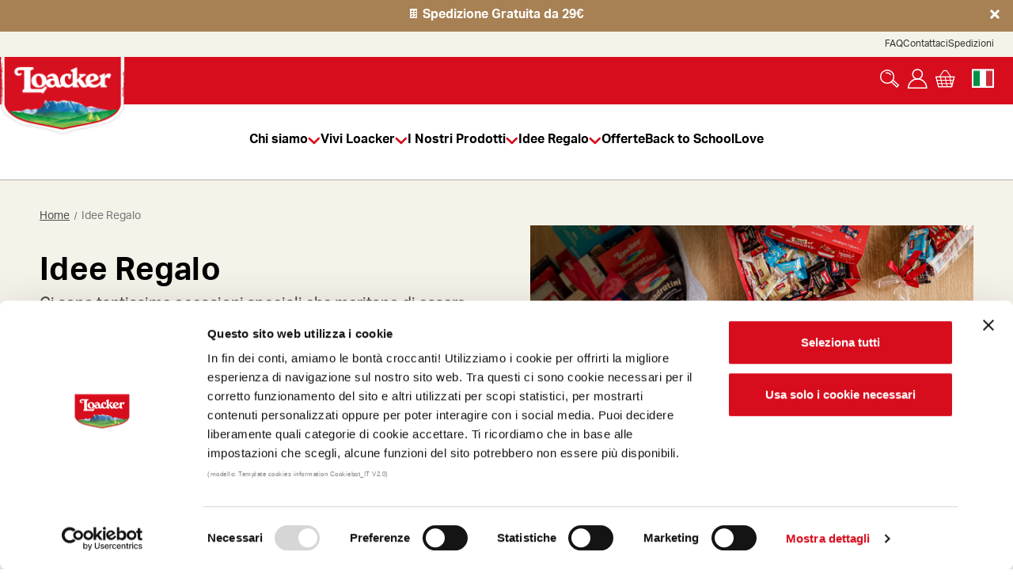

--- FILE ---
content_type: text/html; charset=UTF-8
request_url: https://www.loacker.it/idee-regalo/
body_size: 50625
content:







<!DOCTYPE html>
<html class="no-js" lang="it">
    <head>
        <title>Idee Regalo | Loacker</title>
        <link rel="dns-prefetch preconnect" href="https://cdn11.bigcommerce.com/s-obaywsj5az" crossorigin><link rel="dns-prefetch preconnect" href="https://fonts.googleapis.com/" crossorigin><link rel="dns-prefetch preconnect" href="https://fonts.gstatic.com/" crossorigin>
        <meta name="keywords" content="Idee Regalo,regali,regali speciali,confezioni speciali,confezioni da regalare,prodotti per aziende,regali aziende"><meta name="description" content="Su loacker.it trovi tantissime confezioni regalo per stupire chi ami."><link rel='canonical' href='https://www.loacker.it/idee-regalo/' /><meta name='platform' content='bigcommerce.stencil' />
        
                <link rel="next" href="https://www.loacker.it/idee-regalo/?page=2">


            <meta property="og:type" content="Website"/>
    <meta property="og:title" content="Idee Regalo | Loacker"/>
    <meta property="og:url" content="https://www.loacker.it/idee-regalo/"/>
    <meta property="og:site_name" content="Loacker"/>

            <script>
                const metaDesc = document.querySelector('meta[name="description"]')?.getAttribute('content') || null;
                const titleTag = document.querySelector('title')
                if (metaDesc && titleTag) {
                    const newMetaTag = document.createElement('meta')
                    newMetaTag.setAttribute('property', 'og:description')
                    newMetaTag.setAttribute('content', metaDesc)
                    titleTag.after(newMetaTag);
                }
            </script>
                <meta property="og:image" content="https://cdn11.bigcommerce.com/s-obaywsj5az/images/stencil/500px/l/loacker%20-%20geschenkidee__66405.original.jpg"/>

        <link href="https://cdn11.bigcommerce.com/s-obaywsj5az/product_images/Favicon-32-32px-Loacker-100y.png?t&#x3D;1727426815" rel="shortcut icon">
        <meta name="viewport" content="width=device-width, initial-scale=1">

        <script nonce="">
            document.documentElement.className = document.documentElement.className.replace('no-js', 'js');
        </script>

        <script nonce="">
    function browserSupportsAllFeatures() {
        return window.Promise
            && window.fetch
            && window.URL
            && window.URLSearchParams
            && window.WeakMap
            // object-fit support
            && ('objectFit' in document.documentElement.style);
    }

    function loadScript(src) {
        var js = document.createElement('script');
        js.src = src;
        js.onerror = function () {
            console.error('Failed to load polyfill script ' + src);
        };
        document.head.appendChild(js);
    }

    if (!browserSupportsAllFeatures()) {
        loadScript('https://cdn11.bigcommerce.com/s-obaywsj5az/stencil/0171fa00-4f4e-013e-9826-0e1f53caa729/e/0ce2e5f0-d3f1-013c-8711-526c9a274c57/dist/theme-bundle.polyfills.js');
    }
</script>
        <script nonce="">window.consentManagerTranslations = `{"locale":"it","locales":{"consent_manager.data_collection_warning":"it","consent_manager.accept_all_cookies":"it","consent_manager.gdpr_settings":"it","consent_manager.data_collection_preferences":"it","consent_manager.manage_data_collection_preferences":"it","consent_manager.use_data_by_cookies":"it","consent_manager.data_categories_table":"it","consent_manager.allow":"it","consent_manager.accept":"it","consent_manager.deny":"it","consent_manager.dismiss":"it","consent_manager.reject_all":"it","consent_manager.category":"it","consent_manager.purpose":"it","consent_manager.functional_category":"it","consent_manager.functional_purpose":"it","consent_manager.analytics_category":"it","consent_manager.analytics_purpose":"it","consent_manager.targeting_category":"it","consent_manager.advertising_category":"it","consent_manager.advertising_purpose":"it","consent_manager.essential_category":"it","consent_manager.esential_purpose":"it","consent_manager.yes":"it","consent_manager.no":"it","consent_manager.not_available":"it","consent_manager.cancel":"it","consent_manager.save":"it","consent_manager.back_to_preferences":"it","consent_manager.close_without_changes":"it","consent_manager.unsaved_changes":"it","consent_manager.by_using":"it","consent_manager.agree_on_data_collection":"it","consent_manager.change_preferences":"it","consent_manager.cancel_dialog_title":"it","consent_manager.privacy_policy":"it","consent_manager.allow_category_tracking":"it","consent_manager.disallow_category_tracking":"it"},"translations":{"consent_manager.data_collection_warning":"Utilizziamo i cookie (e tecnologie simili) per raccogliere dati con cui migliorare la tua esperienza di acquisto.","consent_manager.accept_all_cookies":"Accetta tutti i cookie","consent_manager.gdpr_settings":"Impostazioni","consent_manager.data_collection_preferences":"Preferenze per la raccolta dei dati sul sito web","consent_manager.manage_data_collection_preferences":"Gestisci le preferenze per la raccolta dei dati sul sito web","consent_manager.use_data_by_cookies":" usa i dati raccolti dai cookie e dalle librerie JavaScript per migliorare la tua esperienza di acquisto.","consent_manager.data_categories_table":"La tabella di seguito illustra come vengono utilizzati questi dati per categoria. Per disattivare una categoria di raccolta dati, seleziona \\\"No\\\" e salva le tue preferenze.","consent_manager.allow":"Consenti","consent_manager.accept":"accetta","consent_manager.deny":"Nega","consent_manager.dismiss":"Ignora","consent_manager.reject_all":"Rifiuta tutto","consent_manager.category":"Categoria","consent_manager.purpose":"Scopo","consent_manager.functional_category":"Funzionali","consent_manager.functional_purpose":"Consente funzionalità avanzate, come video e chat dal vivo. Se non acconsenti, alcune o tutte queste funzioni potrebbero non funzionare correttamente.","consent_manager.analytics_category":"Analisi","consent_manager.analytics_purpose":"Fornire informazioni statistiche sull'utilizzo del sito, ad es. analisi web, per permetterci di migliorare questo sito.","consent_manager.targeting_category":"Targeting","consent_manager.advertising_category":"Pubblicità","consent_manager.advertising_purpose":"Utilizzato per creare profili o personalizzare i contenuti per migliorare la tua esperienza di acquisto.","consent_manager.essential_category":"Essenziali","consent_manager.esential_purpose":"Essenziali per il funzionamento del sito e dei servizi richiesti, ma non svolgono alcuna funzione secondaria o aggiuntiva.","consent_manager.yes":"Sì","consent_manager.no":"No","consent_manager.not_available":"N.D.","consent_manager.cancel":"Annulla","consent_manager.save":"Salva","consent_manager.back_to_preferences":"Torna alle preferenze","consent_manager.close_without_changes":"Sono state apportate modifiche non salvate alle preferenze di raccolta dati. Chiudere senza salvare?","consent_manager.unsaved_changes":"Sono state apportate modifiche non salvate","consent_manager.by_using":"Utilizzando il nostro sito, accetti i","consent_manager.agree_on_data_collection":"Utilizzando il nostro sito, acconsenti alla raccolta di dati come descritto nella nostra ","consent_manager.change_preferences":"Puoi modificare le tue preferenze in qualsiasi momento","consent_manager.cancel_dialog_title":"Vuoi davvero annullare?","consent_manager.privacy_policy":"Informativa sulla privacy","consent_manager.allow_category_tracking":"Consenti il tracciamento di [CATEGORY_NAME]","consent_manager.disallow_category_tracking":"Non consentire il tracciamento di [CATEGORY_NAME]"}}`;</script>

        <script nonce="">
            window.lazySizesConfig = window.lazySizesConfig || {};
            window.lazySizesConfig.loadMode = 1;
        </script>

        <script type="text/javascript" src="//widget.trustpilot.com/bootstrap/v5/tp.widget.bootstrap.min.js" async></script>

        <!-- Preconnects -->
        <link rel="preconnect" href="https://cdn11.bigcommerce.com" crossorigin="anonymous"/>
        <link rel="dns-prefetch" href="https://cdn11.bigcommerce.com" crossorigin="anonymous"/>

        <script nonce="" async src="https://cdn11.bigcommerce.com/s-obaywsj5az/stencil/0171fa00-4f4e-013e-9826-0e1f53caa729/e/0ce2e5f0-d3f1-013c-8711-526c9a274c57/dist/theme-bundle.head_async.js"></script>
        
        <link href="https://fonts.googleapis.com/css?family=Montserrat:700,500,400%7CKarla:400&display=block" rel="stylesheet">
        
        <script nonce="" async src="https://cdn11.bigcommerce.com/s-obaywsj5az/stencil/0171fa00-4f4e-013e-9826-0e1f53caa729/e/0ce2e5f0-d3f1-013c-8711-526c9a274c57/dist/theme-bundle.font.js"></script>

        <link data-stencil-stylesheet href="https://cdn11.bigcommerce.com/s-obaywsj5az/stencil/0171fa00-4f4e-013e-9826-0e1f53caa729/e/0ce2e5f0-d3f1-013c-8711-526c9a274c57/css/theme-47341500-d452-013e-67d9-227b0696a291.css" rel="stylesheet">

        <!-- Start Tracking Code for analytics_siteverification -->

<meta name="google-site-verification" content="KiasgxICidK5_vUXE9ABUDw4nL_JjqeH3p8I1nqOzS4" />

<!-- End Tracking Code for analytics_siteverification -->


<script type="text/javascript" src="https://checkout-sdk.bigcommerce.com/v1/loader.js" defer ></script>
<script type="text/javascript">
var BCData = {};
</script>
<script src='https://ecommplugins-trustboxsettings.trustpilot.com/stores/obaywsj5az.js?settings=1714463774173' async ></script><script src='https://widget.trustpilot.com/bootstrap/v5/tp.widget.bootstrap.min.js' async ></script>
                <script type="text/javascript">
                    const trustpilot_settings = {
                        page: "category" === "default" ? "landing" : "category",
                        sku: "",
                        name: "",
                        key: "99IVakdNMvCMrGMF",
                        product_id: "", // Needed for TrustBoxPreview
                    };
                    const createTrustBoxScript = function() {
                        const trustBoxScript = document.createElement('script');
                        trustBoxScript.async = true;
                        trustBoxScript.src = "https://ecommplugins-scripts.trustpilot.com/v2.1/js/header_bigcommerce.min.js";
                        document.head.appendChild(trustBoxScript);
                    };
                    if (BCData.product_attributes && !BCData.product_attributes.base && "sku" !== 'id') {
                        addEventListener('DOMContentLoaded', () => {
                            const endpoint = "/remote/v1/product-attributes/";
                            try {
                                stencilUtils.api.productAttributes.makeRequest(endpoint, "GET", {}, {}, function(err, res) {
                                    trustpilot_settings.sku = res.data["sku"];
                                    createTrustBoxScript();
                                })
                            } catch {
                                fetch(endpoint).then(function(res) {
                                    res.json().then(function(jsonRes) {
                                        trustpilot_settings.sku = jsonRes.data["sku"];
                                        createTrustBoxScript();
                                    });
                                });
                            }
                        });
                    } else {
                        createTrustBoxScript();
                    }
                </script>
            <script></script><script>
window.addEventListener('load', function () {
    // Log that the page has loaded
    console.log("It's loaded!");

    // Add the stylesheet to the head
    var linkElement = document.createElement("link");
    linkElement.rel = "stylesheet";
    linkElement.type = "text/css";
    linkElement.href = "https://pretix.eu/loacker/widget/v1.css";
    document.getElementsByTagName("head")[0].appendChild(linkElement);

    // Add the script to the head
    var onLoadscript = document.createElement("script");
    onLoadscript.src = "https://pretix.eu/widget/v1.it.js";
    onLoadscript.type = "text/javascript";
    document.getElementsByTagName("head")[0].appendChild(onLoadscript);
});
</script>
<script nonce="">
(function () {
    var xmlHttp = new XMLHttpRequest();

    xmlHttp.open('POST', 'https://bes.gcp.data.bigcommerce.com/nobot');
    xmlHttp.setRequestHeader('Content-Type', 'application/json');
    xmlHttp.send('{"store_id":"1003129432","timezone_offset":"1.0","timestamp":"2026-01-17T11:07:49.50982700Z","visit_id":"d703e5fe-8598-4545-a262-67c4ad59d3ec","channel_id":1}');
})();
</script>


        <link rel="alternate" href="https://www.loacker.it/idee-regalo/" hreflang="it-it" />
        <link rel="preload" href="https://cdn11.bigcommerce.com/s-obaywsj5az/stencil/0171fa00-4f4e-013e-9826-0e1f53caa729/e/0ce2e5f0-d3f1-013c-8711-526c9a274c57/dist/theme-bundle.main.js" as="script">
        <script type="text/javascript" lang="javascript" src="https://cdns.eu1.gigya.com/js/gigya.js?apikey=4_HIXQ7siv8IzKHl0TuxIipQ&lang=it"></script>
        <script>
            function GigyaLoadFunctions() {
                gigya.accounts.getAccountInfo({'callback': function(res) {
                    if (res.errorCode === 0) { window.userGigyaData = res;}
                }});

                const settings = {"channel_id":1,"site_id":1000,"theme_version_id":"0171fa00-4f4e-013e-9826-0e1f53caa729","theme_config_id":"47341500-d452-013e-67d9-227b0696a291","theme_session_id":"0ce2e5f0-d3f1-013c-8711-526c9a274c57","show_payment_methods":false,"payments_url":"https://payments.bigcommerce.com","account_creation_enabled":true,"show_product_reviews":false,"show_product_rating":false,"show_wishlist":false,"gift_certificates_enabled":false,"blog_enabled":false,"base_url":"https://www.loacker.it","country_code":"US","request":{"referer":"","host":"www.loacker.it","origin":"https://www.loacker.it","locale":"","absolute_path":"/idee-regalo/","user_agent":"bc-storefront","is_crawler":false},"secure_base_url":"https://www.loacker.it","secure_host":"www.loacker.it","store_name":"Loacker","store_hash":"obaywsj5az","store_logo":{"title":"Loacker","image":{"data":"https://cdn11.bigcommerce.com/s-obaywsj5az/images/stencil/{:size}/loacker-logo-shield-100y-155x100px-b2c_1727426814__34850.original.png","alt":"Loacker","width":160,"height":100}},"privacy_cookie":false,"show_newsletter_box":0,"show_newsletter_summary":0,"newsletter_summary":"","money":{"currency_token":"€","currency_location":"right","decimal_token":",","decimal_places":2,"thousands_token":"."},"returns_enabled":0,"address":"Via Gasterer Weg 3, I - 39054 Auna di Sotto-Unterinn BZ - ITALIA","phone_number":"","add_this":{"buttons":[{"service":"facebook","annotation":""},{"service":"email","annotation":""},{"service":"print","annotation":""},{"service":"twitter","annotation":""},{"service":"pinterest","annotation":""}]},"facebook_like_button":{"enabled":false,"href":"https%3A%2F%2Fwww.loacker.it%2Fidee-regalo%2F","verb":"recommend"},"maintenance":[],"tax_label":"IVA","rss_item_limit":0,"password_requirements":{"alpha":"(?=.*[a-z])(?=.*[A-Z])(?=.*\\d).{8,}","numeric":".*","minlength":"8","error":"Le password devono essere lunghe almeno 8 caratteri e contenere:  lettere minuscole, lettere maiuscole, almeno 1 numero"},"general":{"storeId":1003129432,"fastCart":true},"display_date_format":"jS M Y","store_time_zone":"1","store_dst_correction":0,"extended_display_date_format":"jS M Y @ g:i A","cdn_url":"https://cdn11.bigcommerce.com/s-obaywsj5az","measurements":{"length":"Centimeters","weight":"KGS"},"bulk_discount_enabled":true,"data_tag_enabled":false,"storefront_api":{"token":"eyJ0eXAiOiJKV1QiLCJhbGciOiJFUzI1NiJ9.eyJjaWQiOlsxXSwiY29ycyI6WyJodHRwczovL3d3dy5sb2Fja2VyLml0Il0sImVhdCI6MTc2ODgwMjcyNywiaWF0IjoxNzY4NjI5OTI3LCJpc3MiOiJCQyIsInNpZCI6MTAwMzEyOTQzMiwic3ViIjoiQkMiLCJzdWJfdHlwZSI6MCwidG9rZW5fdHlwZSI6MX0.vHkYENObydMtCwRhkifY416ZraxdS_UzZDHBt2SA6iVpzmMoBZcrgHOJgoP3KSJK8VWFiZE1Fs0JrViKnqYkbA"},"shopper_consent_tracking_enabled":false,"hide_price_from_guests":false,"client_ip_address":"3.138.170.149","is_eu_ip_address":false,"region_code":"OH"}

                async function loginCallback(res) {
                    document.querySelector('.overlay').style.display = 'flex';
                    document.querySelector('#loading-icon').style.display = 'block';

                    let redirect = '/account.php';

                    if (window.location.pathname === "/cart.php") {
                        redirect = "/checkout.php";
                    }

                    if (res) {
                        let bcUserLoginTimeout
                        let checkCount = 0;
                        const maxRuns = Number(10) || 10;

                        // Check to make sure we have the BC user data before atftempting to log them in
                        async function runBcUserDataCheck() {
                            checkCount ++;

                            // Only check a max times, if it exceeds it log the user out.
                            if (checkCount >= maxRuns) {
                                clearTimeout(bcUserLoginTimeout);
                                document.querySelector('.overlay').style.display = 'none';
                                document.querySelector('#loading-icon').style.display = 'none';

                                // TODO:  Fix all of this
                                if (getCookie('is_logged_in')) {
                                   eraseCookie('is_logged_in');
                                }

                                if (this.dataLayer.eventLogout) this.dataLayer.eventLogout();

                                // imported via script in base.html -
                                if (gigya) {
                                    gigya.accounts.logout();
                                }

                                window.location.href = '/login.php?';
                            } else {
                                async function getUserData() {
                                    var params = {
                                        "UID":`${res.UID}`,
                                        "include":"identities-active,identities-all,identities-global,loginIDs,emails,profile,data, password,lastLoginLocation, regSource,irank,rba,subscriptions,userInfo",
                                        "extraProfileFields":"languages,address,phones, education, honors, publications, patents, certifications, professionalHeadline, bio, industry, specialties, work, skills, religion, politicalView, interestedIn, relationshipStatus, hometown, favorites, followersCount, followingCount, username, locale, verified, timezone, likes, samlData"
                                    }

                                    return new Promise((resolve, reject) => {
                                        gigya.accounts.getAccountInfo(params, {
                                            callback: function(res) {
                                                if (res.errorCode === 0) {
                                                    resolve(res);
                                                } else {
                                                    reject(new Error(`Gigya Error: ${res.errorMessage}`));
                                                    bcUserLoginTimeout = setTimeout(runBcUserDataCheck, 1000);
                                                }
                                            }
                                        });
                                    });
                                }

                                const userData = await getUserData();

                                // Check if we have the BC user data
                                if (userData.data['eCommerceB2CItaly'] == undefined) {
                                    // No data so recheck
                                    bcUserLoginTimeout = setTimeout(runBcUserDataCheck, 1000);
                                } else {
                                    clearTimeout(bcUserLoginTimeout);

                                    // Log the user in now we know the BC account exists
                                    if (res.UIDSignature && res.signatureTimestamp) {
                                        const body = {
                                            "uid": res.UID,
                                            "uid_signature": res.UIDSignature,
                                            "signature_ts": res.signatureTimestamp,
                                            "channel_id": settings.channel_id,
                                            "redirect_to": redirect
                                        }

                                        const request = new Request("https://loacker-ciam-production.5874.co.uk/gigya/auth/login", {
                                            method: "POST",
                                            body: JSON.stringify(body),
                                            headers: {
                                                "Content-Type": "application/json"
                                            }
                                        });

                                        const response = await fetch(request);
                                        if (!response.ok) {
                                            throw new Error(`Response status: ${response.status}`);
                                        }
                                        const json = await response.json();

                                        if (json?.token) {
                                            if (typeof window.dataLayer !== 'undefined') {
                                                window.dataLayer.push({
                                                    event: 'account',
                                                    eventAction: 'login',
                                                    eventLabel: 'success',
                                                });
                                            }
                                            window.location.href = `login/token/${json.token}`;
                                        }
                                    }
                                    document.querySelector('.overlay').style.display = 'none';
                                    document.querySelector('#loading-icon').style.display = 'none';
                                }
                            }
                        }

                        bcUserLoginTimeout = setTimeout(runBcUserDataCheck, 1000);
                    }
                }

                gigya.socialize.addEventHandlers({
                    onLogin:loginCallback,
                    }
                );

                window.addEventListener("load", onLocationChange());
                onLocationChange()
            }
            const onGigyaServiceReady = function() { GigyaLoadFunctions();}

            function getCookie(name) {
                var nameEQ = name + "=";
                var ca = document.cookie.split(';');
                for(var i=0;i < ca.length;i++) {
                    var c = ca[i];
                    while (c.charAt(0)==' ') c = c.substring(1,c.length);
                    if (c.indexOf(nameEQ) == 0) return c.substring(nameEQ.length,c.length);
                }
                return null;
            }

            function eraseCookie(name) {   
                document.cookie = name+'=; Max-Age=-99999999;';  
            }

            function onLogout(response) {
                if (response.errorCode == 0 ) {alert('User has logged out');}
                else {alert('Error :' + response.errorMessage);}
            }

            const translation_object = {"locale":"it","locales":{"forms.create_account.submit_value":"it","forms.create_account.password_complexity_requirements":"it","forms.create_account.num_characters_total":"it","forms.create_account.password_must_contain_at_least":"it"},"translations":{"forms.create_account.submit_value":"Crea account","forms.create_account.password_complexity_requirements":"La password è troppo semplice e non soddisfa i requisiti minimi di sicurezza‌‌","forms.create_account.num_characters_total":"La password deve essere lunga almeno 8 caratteri","forms.create_account.password_must_contain_at_least":"La password deve contenere: lettere maiuscole, lettere minuscole, almeno un numero"}};

            const locationObject = [
                {
                    "url": "/login.php",
                    "container_id": "login-container",
                    "start_screen": "gigya-login-screen",
                    "screen_set": "Default-RegistrationLogin",
                    "api_key": false,
                    "translations": {
                        "password_does_not_meet_complexity_requirements": translation_object.translations['forms.create_account.password_complexity_requirements'],
                        "num_characters_total": translation_object.translations['forms.create_account.num_characters_total'],
                        "password_must_contain_at_least": translation_object.translations['forms.create_account.password_must_contain_at_least']
                    },
                },
                {
                    "url": "/login.php",
                    "container_id": "create-account-container",
                    "start_screen": "gigya-register-screen",
                    "screen_set": "Default-RegistrationLogin",
                    "translations": {
                        "password_does_not_meet_complexity_requirements": translation_object.translations['forms.create_account.password_complexity_requirements'],
                        "num_characters_total": translation_object.translations['forms.create_account.num_characters_total'],
                        "password_must_contain_at_least": translation_object.translations['forms.create_account.password_must_contain_at_least']
                    },
                    "api_key": false,
                },
                {
                    "url": "/login.php",
                    "container_id": "forgot-password-container",
                    "screen_set":'Default-RegistrationLogin',
                    "start_screen":'gigya-forgot-password-screen',
                    "api_key": false,
                },
                {
                    "url": "/login.php",
                    "container_id": "new-password-container",
                    "screen_set":'Default-RegistrationLogin',
                    "start_screen":'gigya-reset-password-screen',
                    "api_key": true,
                },
                {
                    "url": "/login.php",
                    "container_id": "account-created-container",
                    "screen_set": "Default-RegistrationLogin",
                    "start_screen": "gigya-complete-registration-screen",
                    "api_key": false,
                },
                {
                    "url": "/account.php",
                    "container_id": "account-information-container",
                    "screen_set": "Default-ProfileUpdate",
                    "start_screen": "gigya-update-profile-screen",
                    "api_key": false,
                }
            ]

            function getParameterByName(name) {
                var url = window.location.href;
                name = name.replace(/[\[\]]/g, '\\$&');
                var regex = new RegExp('[?&]' + name + '(=([^&#]*)|&|#|$)'),
                    results = regex.exec(url);
                if (!results) return null;
                if (!results[2]) return '';
                return decodeURIComponent(results[2].replace(/\+/g, ' '));
            }

            async function onLocationChange() {
                const pathname = window.location.pathname;
                const search = window.location.search;

                const isFromVerfyLink = getParameterByName('errorCode')

                if (!isFromVerfyLink) {
                    if (pathname == "/login.php") {
                        await gigya.accounts.session.verify({callback:function(response) {
                            if (response.errorCode == 0) {
                                window.location.href = "/account.php";
                            } else if (getParameterByName("forgotPwd") && !getParameterByName("redirect")) {
                                window.location.href = `/login.php${search}&action=reset_password&redirect=true`;
                            } else if(getParameterByName("pwrt") && !getParameterByName("redirect")) {
                                window.location.href = `/login.php${search}&action=change_password&redirect=true`;
                            } else {
                                getScreenSet(pathname);
                            }
                        }});
                    } else {
                        getScreenSet(pathname);
                    }
                }
            }

            function removeParams() {
                window.history.pushState({}, document.title, "/");
            }

            function afterSubmitCallback(event) {
                if(event.form == 'gigya-register-screen') {
                    if(event?.response?.status?.toLowerCase() != 'fail') {
                        if(typeof window.dataLayer !== 'undefined') {
                            window.dataLayer.push({
                                event: 'registration',
                                eventAction: 'registration Success',
                                eventLabel: 'success',
                            });
                        }
                    }
                } else if(event.form == 'gigya-forgot-password-screen' || event.form == 'gigya-reset-password-screen') {
                    if (event?.response?.status !== "FAIL") {
                        removeParams();
                    }
                }
            }

            function getScreenSet(pathname) {
                for (const location of locationObject) {
                    if (location.url == pathname) {
                        const container = document.getElementById(`${location.container_id}`);
                        if(container) {
                            const account = {};
                            if (location?.start_screen) account["startScreen"] = location.start_screen;
                            if (location?.screen_set) account["screenSet"] = location.screen_set;
                            if (location?.container_id) account["containerID"] = location.container_id;
                            // if (location?.translations) account["customLang"] = location.translations;
                            account["onAfterSubmit"] = afterSubmitCallback;
                            gigya.accounts.showScreenSet(account);
                        }
                    }
                }
            }

            
        </script>
    </head>
    <body class="page--category">
        <div class="canonical-region">
            <h6>Canonical region</h6>
            <p>Using the widget field of 'Canonical HTML tag' will replace the existing canonical href tag, on this page only. This widget won't be visible to the user.</p>
            <div data-content-region="Canonical-widget-region"></div>
        </div>
        <div class="login-container">
            <div class="login-container-close">
                 <svg>
                    <use href="#icon-close"/>
                </svg>
            </div>
            <div class="login-container-form gigya-screen-set" id="login-container-form"></div>
            <div class="login-container-guest">
                <a class="btn btn__primary_brown guest-checkout" href="/checkout" title="Checkout come ospite" aria-label="Checkout come ospite">Checkout come ospite</a>
            </div>

            <script>
                function onAttributeChange(mutationsList, observer) {
                    for (let mutation of mutationsList) {
                        if (mutation.type === 'childList') {
                            const screen = document.querySelector('#login-container-form .gigya-screen')
                            const guestButton = document.querySelector('.btn.btn__primary_brown.guest-checkout')

                            guestButton.style.display = 'flex';

                            if(screen.id === 'gigya-forgot-password-screen') guestButton.style.display = 'none';
                            if(screen.id === 'gigya-register-screen') guestButton.style.display = 'none';
                            if(screen.id === 'gigya-complete-registration-screen') guestButton.style.display = 'none';
                            if(screen.id === 'gigya-verification-sent-screen') guestButton.style.display = 'none';
                        }
                    }
                }

                const screenSet = document.getElementById('login-container-form');    
                const observer = new MutationObserver(onAttributeChange);
                observer.observe(screenSet, { childList: true });
            </script>
        </div>
        <div class="overlay" style="display: none;">
            <?xml version="1.0" encoding="utf-8"?><svg id="loading-icon" style="display: none;" width='50px' height='50px' xmlns="http://www.w3.org/2000/svg" viewBox="0 0 100 100" preserveAspectRatio="xMidYMid" class="uil-ring"><rect x="0" y="0" width="100" height="100" fill="none" class="bk"></rect><defs><filter id="uil-ring-shadow" x="-100%" y="-100%" width="300%" height="300%"><feOffset result="offOut" in="SourceGraphic" dx="0" dy="0"></feOffset><feGaussianBlur result="blurOut" in="offOut" stdDeviation="0"></feGaussianBlur><feBlend in="SourceGraphic" in2="blurOut" mode="normal"></feBlend></filter></defs><path d="M10,50c0,0,0,0.5,0.1,1.4c0,0.5,0.1,1,0.2,1.7c0,0.3,0.1,0.7,0.1,1.1c0.1,0.4,0.1,0.8,0.2,1.2c0.2,0.8,0.3,1.8,0.5,2.8 c0.3,1,0.6,2.1,0.9,3.2c0.3,1.1,0.9,2.3,1.4,3.5c0.5,1.2,1.2,2.4,1.8,3.7c0.3,0.6,0.8,1.2,1.2,1.9c0.4,0.6,0.8,1.3,1.3,1.9 c1,1.2,1.9,2.6,3.1,3.7c2.2,2.5,5,4.7,7.9,6.7c3,2,6.5,3.4,10.1,4.6c3.6,1.1,7.5,1.5,11.2,1.6c4-0.1,7.7-0.6,11.3-1.6 c3.6-1.2,7-2.6,10-4.6c3-2,5.8-4.2,7.9-6.7c1.2-1.2,2.1-2.5,3.1-3.7c0.5-0.6,0.9-1.3,1.3-1.9c0.4-0.6,0.8-1.3,1.2-1.9 c0.6-1.3,1.3-2.5,1.8-3.7c0.5-1.2,1-2.4,1.4-3.5c0.3-1.1,0.6-2.2,0.9-3.2c0.2-1,0.4-1.9,0.5-2.8c0.1-0.4,0.1-0.8,0.2-1.2 c0-0.4,0.1-0.7,0.1-1.1c0.1-0.7,0.1-1.2,0.2-1.7C90,50.5,90,50,90,50s0,0.5,0,1.4c0,0.5,0,1,0,1.7c0,0.3,0,0.7,0,1.1 c0,0.4-0.1,0.8-0.1,1.2c-0.1,0.9-0.2,1.8-0.4,2.8c-0.2,1-0.5,2.1-0.7,3.3c-0.3,1.2-0.8,2.4-1.2,3.7c-0.2,0.7-0.5,1.3-0.8,1.9 c-0.3,0.7-0.6,1.3-0.9,2c-0.3,0.7-0.7,1.3-1.1,2c-0.4,0.7-0.7,1.4-1.2,2c-1,1.3-1.9,2.7-3.1,4c-2.2,2.7-5,5-8.1,7.1 c-0.8,0.5-1.6,1-2.4,1.5c-0.8,0.5-1.7,0.9-2.6,1.3L66,87.7l-1.4,0.5c-0.9,0.3-1.8,0.7-2.8,1c-3.8,1.1-7.9,1.7-11.8,1.8L47,90.8 c-1,0-2-0.2-3-0.3l-1.5-0.2l-0.7-0.1L41.1,90c-1-0.3-1.9-0.5-2.9-0.7c-0.9-0.3-1.9-0.7-2.8-1L34,87.7l-1.3-0.6 c-0.9-0.4-1.8-0.8-2.6-1.3c-0.8-0.5-1.6-1-2.4-1.5c-3.1-2.1-5.9-4.5-8.1-7.1c-1.2-1.2-2.1-2.7-3.1-4c-0.5-0.6-0.8-1.4-1.2-2 c-0.4-0.7-0.8-1.3-1.1-2c-0.3-0.7-0.6-1.3-0.9-2c-0.3-0.7-0.6-1.3-0.8-1.9c-0.4-1.3-0.9-2.5-1.2-3.7c-0.3-1.2-0.5-2.3-0.7-3.3 c-0.2-1-0.3-2-0.4-2.8c-0.1-0.4-0.1-0.8-0.1-1.2c0-0.4,0-0.7,0-1.1c0-0.7,0-1.2,0-1.7C10,50.5,10,50,10,50z" fill="#989898" filter="url(#uil-ring-shadow)"><animateTransform attributeName="transform" type="rotate" from="0 50 50" to="360 50 50" repeatCount="indefinite" dur="1s"></animateTransform></path></svg>
        </div>      

        <svg data-src="https://cdn11.bigcommerce.com/s-obaywsj5az/stencil/0171fa00-4f4e-013e-9826-0e1f53caa729/e/0ce2e5f0-d3f1-013c-8711-526c9a274c57/img/icon-sprite.svg" class="icons-svg-sprite"></svg>

        <a href="#main-content" class="skip-to-main-link">Passa al contenuto principale</a>

<div data-content-region="alert_banner--global"><div data-layout-id="659afa94-2da3-4cef-be34-f3674a938cb3">       <div data-sub-layout-container="2c2d7807-64c3-4df5-aaad-c7e95a21c329" data-layout-name="Layout">
    <style data-container-styling="2c2d7807-64c3-4df5-aaad-c7e95a21c329">
        [data-sub-layout-container="2c2d7807-64c3-4df5-aaad-c7e95a21c329"] {
            box-sizing: border-box;
            display: flex;
            flex-wrap: wrap;
            z-index: 0;
            position: relative;
            height: ;
            padding-top: 0px;
            padding-right: 0px;
            padding-bottom: 0px;
            padding-left: 0px;
            margin-top: 0px;
            margin-right: 0px;
            margin-bottom: 0px;
            margin-left: 0px;
            border-width: 0px;
            border-style: solid;
            border-color: #333333;
        }

        [data-sub-layout-container="2c2d7807-64c3-4df5-aaad-c7e95a21c329"]:after {
            display: block;
            position: absolute;
            top: 0;
            left: 0;
            bottom: 0;
            right: 0;
            background-size: cover;
            z-index: auto;
        }
    </style>

    <div data-sub-layout="3424e753-4dc4-4d79-a2b8-9c5448070e86">
        <style data-column-styling="3424e753-4dc4-4d79-a2b8-9c5448070e86">
            [data-sub-layout="3424e753-4dc4-4d79-a2b8-9c5448070e86"] {
                display: flex;
                flex-direction: column;
                box-sizing: border-box;
                flex-basis: 100%;
                max-width: 100%;
                z-index: 0;
                position: relative;
                height: ;
                padding-top: 0px;
                padding-right: 0px;
                padding-bottom: 0px;
                padding-left: 0px;
                margin-top: 0px;
                margin-right: 0px;
                margin-bottom: 0px;
                margin-left: 0px;
                border-width: 0px;
                border-style: solid;
                border-color: #333333;
                justify-content: center;
            }
            [data-sub-layout="3424e753-4dc4-4d79-a2b8-9c5448070e86"]:after {
                display: block;
                position: absolute;
                top: 0;
                left: 0;
                bottom: 0;
                right: 0;
                background-size: cover;
                z-index: auto;
            }
            @media only screen and (max-width: 700px) {
                [data-sub-layout="3424e753-4dc4-4d79-a2b8-9c5448070e86"] {
                    flex-basis: 100%;
                    max-width: 100%;
                }
            }
        </style>
        <div data-widget-id="59a17445-4887-4a7f-8014-a9f950f5056f" data-placement-id="9aa58c08-699d-4b38-aeb7-3d99e1f615ce" data-placement-status="ACTIVE">    <section id="alert-bar" class="alert-bar is-open" style="background-color: #A78053;">
        <div class="container__medium">
            <a class="alert-bar__link" href="https://www.loacker.it/spedizioni/" aria-label="" data-track-interaction="" data-event-name="stripe_banner" data-event-method="go_to" data-event-label="Spedizione Gratuita da 29€">
                <div class="alert-bar__text-container" style="color: #FFFFFF;">
                        <span class="alert-bar__emoji"> 🍫</span>
                    <p class="alert-bar__text">Spedizione Gratuita da 29€</p>
                </div>
            </a>
            <a class="alert-bar__close btn" href="#" aria-label="Chiudi" data-track-interaction="" data-event-name="stripe_banner" data-event-method="close" data-event-label="Spedizione Gratuita da 29€">
                <svg><use href="#icon-close-thick"></use></svg>
            </a>
        </div>
    </section>

<script type="text/javascript">
    const alertBarClose = document.querySelector('.alert-bar__close');
    const alertBarEl = document.querySelector('#alert-bar');
    alertBarClose?.addEventListener('click', () => {
        alertBarEl?.classList.remove('is-open');
    });
</script></div>
    </div>
</div>

</div></div>

<div class="trustpilot-widget--mobile">
    <div class="trustpilot-widget" data-locale="it-IT" data-template-id="5419b6a8b0d04a076446a9ad" data-businessunit-id="62beb0774b1a31beaa75b044" data-style-height="20px" data-style-width="100%" data-theme="light" data-text-color="#000000" data-style-alignment="left" aria-label="Open Trustpilot">
        <a href="https://it.trustpilot.com/review/loacker.it" target="_blank" rel="noopener">Trustpilot</a>
    </div>
</div>

<div class="desktop-secondary-menu">
    <div class="secondary-menu container__medium">
        <div class="trustpilot-widget" data-locale="it-IT" data-template-id="5419b6a8b0d04a076446a9ad" data-businessunit-id="62beb0774b1a31beaa75b044" data-style-height="20px" data-style-width="100%" data-theme="light" data-text-color="#000000" data-style-alignment="left"
        aria-label="Open Trustpilot">
            <a href="https://it.trustpilot.com/review/loacker.it" target="_blank" rel="noopener">Trustpilot</a>
        </div>
        <div data-content-region="secondary-menu--global"><div data-layout-id="b620e7c9-2189-47ac-8d56-072a00dc8000">       <div data-sub-layout-container="da1391c6-1938-4429-a591-b0761c98d2ad" data-layout-name="Layout">
    <style data-container-styling="da1391c6-1938-4429-a591-b0761c98d2ad">
        [data-sub-layout-container="da1391c6-1938-4429-a591-b0761c98d2ad"] {
            box-sizing: border-box;
            display: flex;
            flex-wrap: wrap;
            z-index: 0;
            position: relative;
            height: ;
            padding-top: 0px;
            padding-right: 0px;
            padding-bottom: 0px;
            padding-left: 0px;
            margin-top: 0px;
            margin-right: 0px;
            margin-bottom: 0px;
            margin-left: 0px;
            border-width: 0px;
            border-style: solid;
            border-color: #333333;
        }

        [data-sub-layout-container="da1391c6-1938-4429-a591-b0761c98d2ad"]:after {
            display: block;
            position: absolute;
            top: 0;
            left: 0;
            bottom: 0;
            right: 0;
            background-size: cover;
            z-index: auto;
        }
    </style>

    <div data-sub-layout="6a7c363f-7ba9-4150-b2ab-f4b3daaf6c99">
        <style data-column-styling="6a7c363f-7ba9-4150-b2ab-f4b3daaf6c99">
            [data-sub-layout="6a7c363f-7ba9-4150-b2ab-f4b3daaf6c99"] {
                display: flex;
                flex-direction: column;
                box-sizing: border-box;
                flex-basis: 100%;
                max-width: 100%;
                z-index: 0;
                position: relative;
                height: ;
                padding-top: 0px;
                padding-right: 10.5px;
                padding-bottom: 0px;
                padding-left: 10.5px;
                margin-top: 0px;
                margin-right: 0px;
                margin-bottom: 0px;
                margin-left: 0px;
                border-width: 0px;
                border-style: solid;
                border-color: #333333;
                justify-content: center;
            }
            [data-sub-layout="6a7c363f-7ba9-4150-b2ab-f4b3daaf6c99"]:after {
                display: block;
                position: absolute;
                top: 0;
                left: 0;
                bottom: 0;
                right: 0;
                background-size: cover;
                z-index: auto;
            }
            @media only screen and (max-width: 700px) {
                [data-sub-layout="6a7c363f-7ba9-4150-b2ab-f4b3daaf6c99"] {
                    flex-basis: 100%;
                    max-width: 100%;
                }
            }
        </style>
        <div data-widget-id="c2ac67b7-3778-4b93-a913-d48b2a2a4a16" data-placement-id="152270ef-9b0b-411a-8e77-e5afa432ba8f" data-placement-status="ACTIVE"><div class="secondary-menu__container">
        <li class="secondary-navUser-item">
            <a href="/faq/" aria-label="Link to FAQ page">
                FAQ
            </a>
        </li>
        <li class="secondary-navUser-item">
            <a href="/contattaci/" aria-label="Link to Contact Us page">
                Contattaci
            </a>
        </li>
        <li class="secondary-navUser-item">
            <a href="/spedizioni/" aria-label="Link to Shipping page">
                Spedizioni
            </a>
        </li>
</div>
</div>
    </div>
</div>

</div></div>
    </div>
</div>

<header class="header" role="banner" id="header">
    <a href="#" class="mobileMenu-toggle" data-mobile-menu-toggle="menu" data-track-interaction data-event-name="header" data-event-label="menu">
        <span class="mobileMenu-toggleIcon">Toggle menu</span>
    </a>
    <div class="container__medium">
        <nav class="navUser">
    <ul class="navUser-section navUser-section--alt">

        <li class="navUser-item">
            <a class="navUser-action navUser-item--compare"
               href="/compare"
               data-compare-nav
               aria-label="Confronta"
            >
                Confronta <span class="countPill countPill--positive countPill--alt"></span>
            </a>
        </li>

        <div class="dropdown dropdown--quickSearch" id="quickSearch" aria-hidden="true" data-prevent-quick-search-close>
            <form class="form dropdown--quickSearch--container" onsubmit="return false" data-url="/search.php" data-quick-search-form>
    <fieldset class="form-fieldset">
        <div class="form-field">
            <label class="is-srOnly" for="nav-quick-search">Cerca</label>
            <input class="form-input"
                data-search-quick
                name="nav-quick-search"
                id="nav-quick-search"
                data-error-message="Il campo di ricerca non può essere vuoto."
                placeholder="Cerca nello store"
                autocomplete="off"
                autofocus
            >
        </div>
    </fieldset>

    <input type="hidden" name="suggested_query">
    <section class="quickSearchResults" data-bind="html: results"></section>
    <button class="navUser-action navUser-action--quickSearch__close btn close-quick-search"
        type="button"
        aria-controls="quickSearch"
        aria-label="Chiudi"
    >
        <i class="icon" aria-hidden="true">
            <svg>
                <use href="#icon-close-search"/>
            </svg>
        </i>
    </button>
    <li class="navUser-item quickSearch-icon" id="quickSearch-icon">
        <button class="navUser-action navUser-action--quickSearch__search btn"
            id="quick-search-expand"
            aria-controls="quickSearch"
            aria-label="Cerca"
            type="submit"
        >
            <i class="icon" aria-hidden="true">
                <svg>
                    <use href="#icon-search"/>
                </svg>
            </i>
        </button>
    </li>
</form>
        </div>

        <!-- Mobile quick search icon -->
        <li class="navUser-item navUser-action--quickSearch quickSearch-icon mobile" data-track-interaction data-event-name="search_bar" data-event-type="direct_search">
            <a href="#" class="navUser-action"
                data-mobile-menu-toggle="menu"
                aria-label="Cerca"
                id="quickSearch-toggle"
            >
                <i class="icon mobileMenu-toggleIcon" aria-hidden="true">
                    <svg>
                        <use href="#icon-search"/>
                    </svg>
                </i>
            </a>
        </li>

        <!-- Desktop quick search icon -->
        <li class="navUser-item quickSearch-icon desktop">
            <button class="navUser-action navUser-action--quickSearch"
               type="button"
               id="quick-search-expand"
               data-search="quickSearch"
               aria-controls="quickSearch"
               aria-label="Cerca"
            >
                <i class="icon" aria-hidden="true">
                    <svg>
                        <use href="#icon-search"/>
                    </svg>
                </i>
            </button>
        </li>

            <li class="navUser-item navUser-item--account" data-track-interaction data-event-name="header" data-event-label="personal_area">
                    <a class="navUser-action"
                       href="/login.php"
                       aria-label="Accedi"
                    >
                        <i class="icon" aria-hidden="true">
                            <svg>
                                <use href="#icon-account"/>
                            </svg>
                        </i>
                    </a>
            </li>


        <div id="account-menu-modal" class="modal" data-reveal>
            <nav class="accountMenu">
    <div class="accountMenu--title">
        <h6>Il mio account</h6>
        <a
            class="accountMenu--link link-logout"
            href="/login.php?action&#x3D;logout"
            aria-label="Esci"
            >Esci</a
        >
    </div>

    <ul class="accountMenu-section">
        <li class="accountMenu--item">
            <a
                class="accountMenu--link"
                href="/account.php"
                aria-label="Dashboard"
                >Dashboard</a
            >
        </li>
        <li class="accountMenu--item">
            <a
                class="accountMenu--link"
                href="/account.php?action&#x3D;order_status"
                aria-label="Ordini"
                >Ordini</a
            >
        </li>
        <li class="accountMenu--item">
            <a
                class="accountMenu--link"
                href="/account.php?action&#x3D;recent_items"
                aria-label="Visualizzati di recente"
                >Visualizzati di recente</a
            >
        </li>
        <li class="accountMenu--item">
            <a
                class="accountMenu--link"
                href="/account.php?action&#x3D;account_details"
                aria-label="Impostazioni account"
                >Impostazioni account</a
            >
        </li>
    </ul>
</nav>

<script>
    // Set top styling based on whether alert banner is in view
    const bannerEl = document.querySelector('.alert-bar');
    const accountMenu = document.querySelector('#account-menu-modal');
    const accountToggle = document.querySelector('.account-menu-toggle');

    accountToggle?.addEventListener('click', () => {
        const scrollPosition = window.scrollY || window.pageYOffset;
        if (scrollPosition < bannerEl.offsetHeight) {
            accountMenu?.classList.add('offset');
        } else {
            accountMenu?.classList.remove('offset');
        }
    });
</script>
        </div>


            <li class="navUser-item navUser-item--cart" data-cart-preview>
                <a class="navUser-action"
                href="/cart.php"
                aria-label="Carrello con 0 articoli" 
                data-track-interaction 
                data-event-name="header" 
                data-event-label="cart"
                >
                    <i class="icon" aria-hidden="true">
                        <svg>
                            <use href="#icon-loacker-basket"/>
                        </svg>
                    </i>
                    <span class="countPill cart-quantity"></span>
                </a>
                <div class="minicart__container" id="cart-preview-dropdown" aria-hidden="true"></div>
            </li>

        <li class="navUser-item navUser-item--country-selector" data-track-interaction data-event-name="header" data-event-label="region_selector">
            <a class="navUser-action"
               href="#"
               aria-label="Select country"
            >
                <i class="icon" aria-hidden="true">
                    <svg>
                        <use href="#icon-country-selector"/>
                    </svg>
                </i>
            </a>
        </li>
    </ul>
        <div id="region-switcher-modal" class="modal modal--medium" data-reveal>
            <button
	class="modal-close"
	type="button"
	title="Chiudi"
	
>
	<span class="aria-description--hidden">Chiudi</span>
	<span aria-hidden="true">
		<svg class="icon">
			<use href="#icon-Loacker-close-thin" />
		</svg>
	</span>
</button>
            <div data-content-region="region-switcher--global"><div data-layout-id="659d19a4-cd6e-4ae8-8195-e1f6cdf377b4">       <div data-sub-layout-container="385ae125-a751-4c4f-9d2b-33de54d46f6e" data-layout-name="Layout">
    <style data-container-styling="385ae125-a751-4c4f-9d2b-33de54d46f6e">
        [data-sub-layout-container="385ae125-a751-4c4f-9d2b-33de54d46f6e"] {
            box-sizing: border-box;
            display: flex;
            flex-wrap: wrap;
            z-index: 0;
            position: relative;
            height: ;
            padding-top: 0px;
            padding-right: 0px;
            padding-bottom: 0px;
            padding-left: 0px;
            margin-top: 0px;
            margin-right: 0px;
            margin-bottom: 0px;
            margin-left: 0px;
            border-width: 0px;
            border-style: solid;
            border-color: #333333;
        }

        [data-sub-layout-container="385ae125-a751-4c4f-9d2b-33de54d46f6e"]:after {
            display: block;
            position: absolute;
            top: 0;
            left: 0;
            bottom: 0;
            right: 0;
            background-size: cover;
            z-index: auto;
        }
    </style>

    <div data-sub-layout="f769aaa6-5b7a-4b78-a358-281d7391b17e">
        <style data-column-styling="f769aaa6-5b7a-4b78-a358-281d7391b17e">
            [data-sub-layout="f769aaa6-5b7a-4b78-a358-281d7391b17e"] {
                display: flex;
                flex-direction: column;
                box-sizing: border-box;
                flex-basis: 100%;
                max-width: 100%;
                z-index: 0;
                position: relative;
                height: ;
                padding-top: 0px;
                padding-right: 10.5px;
                padding-bottom: 0px;
                padding-left: 10.5px;
                margin-top: 0px;
                margin-right: 0px;
                margin-bottom: 0px;
                margin-left: 0px;
                border-width: 0px;
                border-style: solid;
                border-color: #333333;
                justify-content: center;
            }
            [data-sub-layout="f769aaa6-5b7a-4b78-a358-281d7391b17e"]:after {
                display: block;
                position: absolute;
                top: 0;
                left: 0;
                bottom: 0;
                right: 0;
                background-size: cover;
                z-index: auto;
            }
            @media only screen and (max-width: 700px) {
                [data-sub-layout="f769aaa6-5b7a-4b78-a358-281d7391b17e"] {
                    flex-basis: 100%;
                    max-width: 100%;
                }
            }
        </style>
        <div data-widget-id="f9d2dbf7-e634-427b-aaf3-8aabdcb621b7" data-placement-id="205e219f-0610-4237-9355-912d6fa2b12a" data-placement-status="ACTIVE"><section id="region-switcher--f9d2dbf7-e634-427b-aaf3-8aabdcb621b7" data-countries="[{&quot;localeCode&quot;:&quot;it&quot;,&quot;countryImage&quot;:{&quot;src&quot;:&quot;https://cdn11.bigcommerce.com/s-obaywsj5az/images/stencil/original/image-manager/italy.png?t=1709627137&quot;,&quot;type&quot;:&quot;IMAGE_MANAGER&quot;,&quot;data&quot;:{&quot;imageUrl&quot;:&quot;https://cdn11.bigcommerce.com/s-obaywsj5az/images/stencil/original/image-manager/italy.png?t=1709627137&quot;,&quot;name&quot;:&quot;italy.png&quot;,&quot;thumbnailUrl&quot;:&quot;https://cdn11.bigcommerce.com/s-obaywsj5az/images/stencil/320w/image-manager/italy.png?t=1709627137&quot;,&quot;url1280wide&quot;:&quot;https://cdn11.bigcommerce.com/s-obaywsj5az/images/stencil/1280w/image-manager/italy.png?t=1709627137&quot;,&quot;url160wide&quot;:&quot;https://cdn11.bigcommerce.com/s-obaywsj5az/images/stencil/160w/image-manager/italy.png?t=1709627137&quot;,&quot;url1920wide&quot;:&quot;https://cdn11.bigcommerce.com/s-obaywsj5az/images/stencil/1920w/image-manager/italy.png?t=1709627137&quot;,&quot;url320wide&quot;:&quot;https://cdn11.bigcommerce.com/s-obaywsj5az/images/stencil/320w/image-manager/italy.png?t=1709627137&quot;,&quot;url640wide&quot;:&quot;https://cdn11.bigcommerce.com/s-obaywsj5az/images/stencil/640w/image-manager/italy.png?t=1709627137&quot;,&quot;url80wide&quot;:&quot;https://cdn11.bigcommerce.com/s-obaywsj5az/images/stencil/80w/image-manager/italy.png?t=1709627137&quot;,&quot;url960wide&quot;:&quot;https://cdn11.bigcommerce.com/s-obaywsj5az/images/stencil/960w/image-manager/italy.png?t=1709627137&quot;}},&quot;locale&quot;:&quot;Italiano, https://loacker.it/, Italian Store | Deutsch, \nhttps://de.loacker.it, German store&quot;,&quot;countryName&quot;:&quot;Italy&quot;,&quot;altText&quot;:&quot;Heritage Shield&quot;},{&quot;localeCode&quot;:&quot;de&quot;,&quot;countryImage&quot;:{&quot;src&quot;:&quot;https://cdn11.bigcommerce.com/s-obaywsj5az/images/stencil/original/image-manager/2c87a25bd59cd6d1a39d3e52662babeb.png?t=1717338141&quot;,&quot;type&quot;:&quot;IMAGE_MANAGER&quot;,&quot;data&quot;:{&quot;imageUrl&quot;:&quot;https://cdn11.bigcommerce.com/s-obaywsj5az/images/stencil/original/image-manager/2c87a25bd59cd6d1a39d3e52662babeb.png?t=1717338141&quot;,&quot;name&quot;:&quot;2c87a25bd59cd6d1a39d3e52662babeb.png&quot;,&quot;thumbnailUrl&quot;:&quot;https://cdn11.bigcommerce.com/s-obaywsj5az/images/stencil/320w/image-manager/2c87a25bd59cd6d1a39d3e52662babeb.png?t=1717338141&quot;,&quot;url1280wide&quot;:&quot;https://cdn11.bigcommerce.com/s-obaywsj5az/images/stencil/1280w/image-manager/2c87a25bd59cd6d1a39d3e52662babeb.png?t=1717338141&quot;,&quot;url160wide&quot;:&quot;https://cdn11.bigcommerce.com/s-obaywsj5az/images/stencil/160w/image-manager/2c87a25bd59cd6d1a39d3e52662babeb.png?t=1717338141&quot;,&quot;url1920wide&quot;:&quot;https://cdn11.bigcommerce.com/s-obaywsj5az/images/stencil/1920w/image-manager/2c87a25bd59cd6d1a39d3e52662babeb.png?t=1717338141&quot;,&quot;url320wide&quot;:&quot;https://cdn11.bigcommerce.com/s-obaywsj5az/images/stencil/320w/image-manager/2c87a25bd59cd6d1a39d3e52662babeb.png?t=1717338141&quot;,&quot;url640wide&quot;:&quot;https://cdn11.bigcommerce.com/s-obaywsj5az/images/stencil/640w/image-manager/2c87a25bd59cd6d1a39d3e52662babeb.png?t=1717338141&quot;,&quot;url80wide&quot;:&quot;https://cdn11.bigcommerce.com/s-obaywsj5az/images/stencil/80w/image-manager/2c87a25bd59cd6d1a39d3e52662babeb.png?t=1717338141&quot;,&quot;url960wide&quot;:&quot;https://cdn11.bigcommerce.com/s-obaywsj5az/images/stencil/960w/image-manager/2c87a25bd59cd6d1a39d3e52662babeb.png?t=1717338141&quot;}},&quot;locale&quot;:&quot;English, https://www.loacker.com/int/en?_gl=1*1wctoqs*_ga*MjA2OTg5NjAzOS4xNzA2MDI3NDEx*_gid*MTkxNDIyOTA1LjE3MTczMzcwMTg.*_fplc*aUklMkJ2WndIZllkQlolMkZaTnN1MTJvUyUyQnkwQU42MUZvNmRETEFOZGI2cW5LUXJjJTJCS2NxOWtqRXBOdklEbHJ5T0hQRExlUThFRmU3UkFSWWJuaDclMkJVYWxMckozRG11dFhoU0l0dUNqTHlUN3l4eDNiMUg1MkVZWXp6SWd4R3loZyUzRCUzRA.., International Corporate Website&quot;,&quot;countryName&quot;:&quot;International&quot;,&quot;altText&quot;:&quot;Heritage Shield&quot;},{&quot;localeCode&quot;:&quot;de&quot;,&quot;countryImage&quot;:{&quot;src&quot;:&quot;https://cdn11.bigcommerce.com/s-obaywsj5az/images/stencil/original/image-manager/deutsch.png?t=1721918684&quot;,&quot;type&quot;:&quot;IMAGE_MANAGER&quot;,&quot;data&quot;:{&quot;imageUrl&quot;:&quot;https://cdn11.bigcommerce.com/s-obaywsj5az/images/stencil/original/image-manager/deutsch.png?t=1721918684&quot;,&quot;name&quot;:&quot;deutsch.png&quot;,&quot;thumbnailUrl&quot;:&quot;https://cdn11.bigcommerce.com/s-obaywsj5az/images/stencil/320w/image-manager/deutsch.png?t=1721918684&quot;,&quot;url1280wide&quot;:&quot;https://cdn11.bigcommerce.com/s-obaywsj5az/images/stencil/1280w/image-manager/deutsch.png?t=1721918684&quot;,&quot;url160wide&quot;:&quot;https://cdn11.bigcommerce.com/s-obaywsj5az/images/stencil/160w/image-manager/deutsch.png?t=1721918684&quot;,&quot;url1920wide&quot;:&quot;https://cdn11.bigcommerce.com/s-obaywsj5az/images/stencil/1920w/image-manager/deutsch.png?t=1721918684&quot;,&quot;url320wide&quot;:&quot;https://cdn11.bigcommerce.com/s-obaywsj5az/images/stencil/320w/image-manager/deutsch.png?t=1721918684&quot;,&quot;url640wide&quot;:&quot;https://cdn11.bigcommerce.com/s-obaywsj5az/images/stencil/640w/image-manager/deutsch.png?t=1721918684&quot;,&quot;url80wide&quot;:&quot;https://cdn11.bigcommerce.com/s-obaywsj5az/images/stencil/80w/image-manager/deutsch.png?t=1721918684&quot;,&quot;url960wide&quot;:&quot;https://cdn11.bigcommerce.com/s-obaywsj5az/images/stencil/960w/image-manager/deutsch.png?t=1721918684&quot;}},&quot;locale&quot;:&quot;Deutsch, https://www.loacker.com/de/de?_gl=1*hvn2df*_ga*MjA2OTg5NjAzOS4xNzA2MDI3NDEx*_gid*MTkxNDIyOTA1LjE3MTczMzcwMTg.*_fplc*aUklMkJ2WndIZllkQlolMkZaTnN1MTJvUyUyQnkwQU42MUZvNmRETEFOZGI2cW5LUXJjJTJCS2NxOWtqRXBOdklEbHJ5T0hQRExlUThFRmU3UkFSWWJuaDclMkJVYWxMckozRG11dFhoU0l0dUNqTHlUN3l4eDNiMUg1MkVZWXp6SWd4R3loZyUzRCUzRA.., Deutch Store&quot;,&quot;countryName&quot;:&quot;Germany&quot;,&quot;altText&quot;:&quot;Heritage Shield&quot;},{&quot;localeCode&quot;:&quot;de&quot;,&quot;countryImage&quot;:{&quot;src&quot;:&quot;https://cdn11.bigcommerce.com/s-obaywsj5az/images/stencil/original/image-manager/united-states.png?t=1722349863&quot;,&quot;type&quot;:&quot;IMAGE_MANAGER&quot;,&quot;data&quot;:{&quot;imageUrl&quot;:&quot;https://cdn11.bigcommerce.com/s-obaywsj5az/images/stencil/original/image-manager/united-states.png?t=1722349863&quot;,&quot;name&quot;:&quot;united-states.png&quot;,&quot;thumbnailUrl&quot;:&quot;https://cdn11.bigcommerce.com/s-obaywsj5az/images/stencil/320w/image-manager/united-states.png?t=1722349863&quot;,&quot;url1280wide&quot;:&quot;https://cdn11.bigcommerce.com/s-obaywsj5az/images/stencil/1280w/image-manager/united-states.png?t=1722349863&quot;,&quot;url160wide&quot;:&quot;https://cdn11.bigcommerce.com/s-obaywsj5az/images/stencil/160w/image-manager/united-states.png?t=1722349863&quot;,&quot;url1920wide&quot;:&quot;https://cdn11.bigcommerce.com/s-obaywsj5az/images/stencil/1920w/image-manager/united-states.png?t=1722349863&quot;,&quot;url320wide&quot;:&quot;https://cdn11.bigcommerce.com/s-obaywsj5az/images/stencil/320w/image-manager/united-states.png?t=1722349863&quot;,&quot;url640wide&quot;:&quot;https://cdn11.bigcommerce.com/s-obaywsj5az/images/stencil/640w/image-manager/united-states.png?t=1722349863&quot;,&quot;url80wide&quot;:&quot;https://cdn11.bigcommerce.com/s-obaywsj5az/images/stencil/80w/image-manager/united-states.png?t=1722349863&quot;,&quot;url960wide&quot;:&quot;https://cdn11.bigcommerce.com/s-obaywsj5az/images/stencil/960w/image-manager/united-states.png?t=1722349863&quot;}},&quot;locale&quot;:&quot;English, https://www.loackerusa.com/?_gl=1*61ve2s*_ga*MjA2OTg5NjAzOS4xNzA2MDI3NDEx*_gid*MTkxNDIyOTA1LjE3MTczMzcwMTg.*_fplc*aUklMkJ2WndIZllkQlolMkZaTnN1MTJvUyUyQnkwQU42MUZvNmRETEFOZGI2cW5LUXJjJTJCS2NxOWtqRXBOdklEbHJ5T0hQRExlUThFRmU3UkFSWWJuaDclMkJVYWxMckozRG11dFhoU0l0dUNqTHlUN3l4eDNiMUg1MkVZWXp6SWd4R3loZyUzRCUzRA.., United States Shop Page&quot;,&quot;countryName&quot;:&quot;United States&quot;},{&quot;localeCode&quot;:&quot;de&quot;,&quot;countryImage&quot;:{&quot;src&quot;:&quot;https://cdn11.bigcommerce.com/s-obaywsj5az/images/stencil/original/image-manager/ab47c7b994a988c2874bcdad6274361b.png?t=1717338171&quot;,&quot;type&quot;:&quot;IMAGE_MANAGER&quot;,&quot;data&quot;:{&quot;imageUrl&quot;:&quot;https://cdn11.bigcommerce.com/s-obaywsj5az/images/stencil/original/image-manager/ab47c7b994a988c2874bcdad6274361b.png?t=1717338171&quot;,&quot;name&quot;:&quot;ab47c7b994a988c2874bcdad6274361b.png&quot;,&quot;thumbnailUrl&quot;:&quot;https://cdn11.bigcommerce.com/s-obaywsj5az/images/stencil/320w/image-manager/ab47c7b994a988c2874bcdad6274361b.png?t=1717338171&quot;,&quot;url1280wide&quot;:&quot;https://cdn11.bigcommerce.com/s-obaywsj5az/images/stencil/1280w/image-manager/ab47c7b994a988c2874bcdad6274361b.png?t=1717338171&quot;,&quot;url160wide&quot;:&quot;https://cdn11.bigcommerce.com/s-obaywsj5az/images/stencil/160w/image-manager/ab47c7b994a988c2874bcdad6274361b.png?t=1717338171&quot;,&quot;url1920wide&quot;:&quot;https://cdn11.bigcommerce.com/s-obaywsj5az/images/stencil/1920w/image-manager/ab47c7b994a988c2874bcdad6274361b.png?t=1717338171&quot;,&quot;url320wide&quot;:&quot;https://cdn11.bigcommerce.com/s-obaywsj5az/images/stencil/320w/image-manager/ab47c7b994a988c2874bcdad6274361b.png?t=1717338171&quot;,&quot;url640wide&quot;:&quot;https://cdn11.bigcommerce.com/s-obaywsj5az/images/stencil/640w/image-manager/ab47c7b994a988c2874bcdad6274361b.png?t=1717338171&quot;,&quot;url80wide&quot;:&quot;https://cdn11.bigcommerce.com/s-obaywsj5az/images/stencil/80w/image-manager/ab47c7b994a988c2874bcdad6274361b.png?t=1717338171&quot;,&quot;url960wide&quot;:&quot;https://cdn11.bigcommerce.com/s-obaywsj5az/images/stencil/960w/image-manager/ab47c7b994a988c2874bcdad6274361b.png?t=1717338171&quot;}},&quot;locale&quot;:&quot;عربي, https://www.loacker.com/arabia/ar?_gl=1*tien9o*_ga*MjA2OTg5NjAzOS4xNzA2MDI3NDEx*_gid*MTkxNDIyOTA1LjE3MTczMzcwMTg.*_fplc*aUklMkJ2WndIZllkQlolMkZaTnN1MTJvUyUyQnkwQU42MUZvNmRETEFOZGI2cW5LUXJjJTJCS2NxOWtqRXBOdklEbHJ5T0hQRExlUThFRmU3UkFSWWJuaDclMkJVYWxMckozRG11dFhoU0l0dUNqTHlUN3l4eDNiMUg1MkVZWXp6SWd4R3loZyUzRCUzRA.., Arabia Store | English, https://www.loacker.com/arabia/en?_gl=1*wr2wi5*_ga*MjA2OTg5NjAzOS4xNzA2MDI3NDEx*_gid*MTkxNDIyOTA1LjE3MTczMzcwMTg.*_fplc*aUklMkJ2WndIZllkQlolMkZaTnN1MTJvUyUyQnkwQU42MUZvNmRETEFOZGI2cW5LUXJjJTJCS2NxOWtqRXBOdklEbHJ5T0hQRExlUThFRmU3UkFSWWJuaDclMkJVYWxMckozRG11dFhoU0l0dUNqTHlUN3l4eDNiMUg1MkVZWXp6SWd4R3loZyUzRCUzRA.., Arabia Store\n&quot;,&quot;countryName&quot;:&quot;Arabia&quot;},{&quot;localeCode&quot;:&quot;de&quot;,&quot;countryImage&quot;:{&quot;src&quot;:&quot;https://cdn11.bigcommerce.com/s-obaywsj5az/images/stencil/original/image-manager/78106a2abb214c49814f8cd9e6be35d8.png?t=1717338179&quot;,&quot;type&quot;:&quot;IMAGE_MANAGER&quot;,&quot;data&quot;:{&quot;imageUrl&quot;:&quot;https://cdn11.bigcommerce.com/s-obaywsj5az/images/stencil/original/image-manager/78106a2abb214c49814f8cd9e6be35d8.png?t=1717338179&quot;,&quot;name&quot;:&quot;78106a2abb214c49814f8cd9e6be35d8.png&quot;,&quot;thumbnailUrl&quot;:&quot;https://cdn11.bigcommerce.com/s-obaywsj5az/images/stencil/320w/image-manager/78106a2abb214c49814f8cd9e6be35d8.png?t=1717338179&quot;,&quot;url1280wide&quot;:&quot;https://cdn11.bigcommerce.com/s-obaywsj5az/images/stencil/1280w/image-manager/78106a2abb214c49814f8cd9e6be35d8.png?t=1717338179&quot;,&quot;url160wide&quot;:&quot;https://cdn11.bigcommerce.com/s-obaywsj5az/images/stencil/160w/image-manager/78106a2abb214c49814f8cd9e6be35d8.png?t=1717338179&quot;,&quot;url1920wide&quot;:&quot;https://cdn11.bigcommerce.com/s-obaywsj5az/images/stencil/1920w/image-manager/78106a2abb214c49814f8cd9e6be35d8.png?t=1717338179&quot;,&quot;url320wide&quot;:&quot;https://cdn11.bigcommerce.com/s-obaywsj5az/images/stencil/320w/image-manager/78106a2abb214c49814f8cd9e6be35d8.png?t=1717338179&quot;,&quot;url640wide&quot;:&quot;https://cdn11.bigcommerce.com/s-obaywsj5az/images/stencil/640w/image-manager/78106a2abb214c49814f8cd9e6be35d8.png?t=1717338179&quot;,&quot;url80wide&quot;:&quot;https://cdn11.bigcommerce.com/s-obaywsj5az/images/stencil/80w/image-manager/78106a2abb214c49814f8cd9e6be35d8.png?t=1717338179&quot;,&quot;url960wide&quot;:&quot;https://cdn11.bigcommerce.com/s-obaywsj5az/images/stencil/960w/image-manager/78106a2abb214c49814f8cd9e6be35d8.png?t=1717338179&quot;}},&quot;locale&quot;:&quot;English, https://www.loacker.com/ca/en?_gl=1*n0ij7y*_ga*MjA2OTg5NjAzOS4xNzA2MDI3NDEx*_gid*MTkxNDIyOTA1LjE3MTczMzcwMTg.*_fplc*aUklMkJ2WndIZllkQlolMkZaTnN1MTJvUyUyQnkwQU42MUZvNmRETEFOZGI2cW5LUXJjJTJCS2NxOWtqRXBOdklEbHJ5T0hQRExlUThFRmU3UkFSWWJuaDclMkJVYWxMckozRG11dFhoU0l0dUNqTHlUN3l4eDNiMUg1MkVZWXp6SWd4R3loZyUzRCUzRA.., Canadian Corporate Site | Français, https://www.loacker.com/ca/fr?_gl=1*1d7tsni*_ga*MjA2OTg5NjAzOS4xNzA2MDI3NDEx*_gid*MTkxNDIyOTA1LjE3MTczMzcwMTg.*_fplc*aUklMkJ2WndIZllkQlolMkZaTnN1MTJvUyUyQnkwQU42MUZvNmRETEFOZGI2cW5LUXJjJTJCS2NxOWtqRXBOdklEbHJ5T0hQRExlUThFRmU3UkFSWWJuaDclMkJVYWxMckozRG11dFhoU0l0dUNqTHlUN3l4eDNiMUg1MkVZWXp6SWd4R3loZyUzRCUzRA.., Canadian Corporate Site&quot;,&quot;countryName&quot;:&quot;Canada&quot;},{&quot;localeCode&quot;:&quot;de&quot;,&quot;countryImage&quot;:{&quot;src&quot;:&quot;https://cdn11.bigcommerce.com/s-obaywsj5az/images/stencil/original/image-manager/c56d36633f6bbfe598fa6378bd6d9e3a.png?t=1717338197&quot;,&quot;type&quot;:&quot;IMAGE_MANAGER&quot;,&quot;data&quot;:{&quot;imageUrl&quot;:&quot;https://cdn11.bigcommerce.com/s-obaywsj5az/images/stencil/original/image-manager/c56d36633f6bbfe598fa6378bd6d9e3a.png?t=1717338197&quot;,&quot;name&quot;:&quot;c56d36633f6bbfe598fa6378bd6d9e3a.png&quot;,&quot;thumbnailUrl&quot;:&quot;https://cdn11.bigcommerce.com/s-obaywsj5az/images/stencil/320w/image-manager/c56d36633f6bbfe598fa6378bd6d9e3a.png?t=1717338197&quot;,&quot;url1280wide&quot;:&quot;https://cdn11.bigcommerce.com/s-obaywsj5az/images/stencil/1280w/image-manager/c56d36633f6bbfe598fa6378bd6d9e3a.png?t=1717338197&quot;,&quot;url160wide&quot;:&quot;https://cdn11.bigcommerce.com/s-obaywsj5az/images/stencil/160w/image-manager/c56d36633f6bbfe598fa6378bd6d9e3a.png?t=1717338197&quot;,&quot;url1920wide&quot;:&quot;https://cdn11.bigcommerce.com/s-obaywsj5az/images/stencil/1920w/image-manager/c56d36633f6bbfe598fa6378bd6d9e3a.png?t=1717338197&quot;,&quot;url320wide&quot;:&quot;https://cdn11.bigcommerce.com/s-obaywsj5az/images/stencil/320w/image-manager/c56d36633f6bbfe598fa6378bd6d9e3a.png?t=1717338197&quot;,&quot;url640wide&quot;:&quot;https://cdn11.bigcommerce.com/s-obaywsj5az/images/stencil/640w/image-manager/c56d36633f6bbfe598fa6378bd6d9e3a.png?t=1717338197&quot;,&quot;url80wide&quot;:&quot;https://cdn11.bigcommerce.com/s-obaywsj5az/images/stencil/80w/image-manager/c56d36633f6bbfe598fa6378bd6d9e3a.png?t=1717338197&quot;,&quot;url960wide&quot;:&quot;https://cdn11.bigcommerce.com/s-obaywsj5az/images/stencil/960w/image-manager/c56d36633f6bbfe598fa6378bd6d9e3a.png?t=1717338197&quot;}},&quot;locale&quot;:&quot;日本, https://www.loacker.com/jp/ja?_gl=1*7hz4g8*_ga*MjA2OTg5NjAzOS4xNzA2MDI3NDEx*_gid*MTkxNDIyOTA1LjE3MTczMzcwMTg.*_fplc*aUklMkJ2WndIZllkQlolMkZaTnN1MTJvUyUyQnkwQU42MUZvNmRETEFOZGI2cW5LUXJjJTJCS2NxOWtqRXBOdklEbHJ5T0hQRExlUThFRmU3UkFSWWJuaDclMkJVYWxMckozRG11dFhoU0l0dUNqTHlUN3l4eDNiMUg1MkVZWXp6SWd4R3loZyUzRCUzRA.., Japan Store&quot;,&quot;countryName&quot;:&quot;Japan&quot;},{&quot;localeCode&quot;:&quot;de&quot;,&quot;countryImage&quot;:{&quot;src&quot;:&quot;https://cdn11.bigcommerce.com/s-obaywsj5az/images/stencil/original/image-manager/15c95fabfd39178308d7682bc6a20623.png?t=1717338322&quot;,&quot;type&quot;:&quot;IMAGE_MANAGER&quot;,&quot;data&quot;:{&quot;imageUrl&quot;:&quot;https://cdn11.bigcommerce.com/s-obaywsj5az/images/stencil/original/image-manager/15c95fabfd39178308d7682bc6a20623.png?t=1717338322&quot;,&quot;name&quot;:&quot;15c95fabfd39178308d7682bc6a20623.png&quot;,&quot;thumbnailUrl&quot;:&quot;https://cdn11.bigcommerce.com/s-obaywsj5az/images/stencil/320w/image-manager/15c95fabfd39178308d7682bc6a20623.png?t=1717338322&quot;,&quot;url1280wide&quot;:&quot;https://cdn11.bigcommerce.com/s-obaywsj5az/images/stencil/1280w/image-manager/15c95fabfd39178308d7682bc6a20623.png?t=1717338322&quot;,&quot;url160wide&quot;:&quot;https://cdn11.bigcommerce.com/s-obaywsj5az/images/stencil/160w/image-manager/15c95fabfd39178308d7682bc6a20623.png?t=1717338322&quot;,&quot;url1920wide&quot;:&quot;https://cdn11.bigcommerce.com/s-obaywsj5az/images/stencil/1920w/image-manager/15c95fabfd39178308d7682bc6a20623.png?t=1717338322&quot;,&quot;url320wide&quot;:&quot;https://cdn11.bigcommerce.com/s-obaywsj5az/images/stencil/320w/image-manager/15c95fabfd39178308d7682bc6a20623.png?t=1717338322&quot;,&quot;url640wide&quot;:&quot;https://cdn11.bigcommerce.com/s-obaywsj5az/images/stencil/640w/image-manager/15c95fabfd39178308d7682bc6a20623.png?t=1717338322&quot;,&quot;url80wide&quot;:&quot;https://cdn11.bigcommerce.com/s-obaywsj5az/images/stencil/80w/image-manager/15c95fabfd39178308d7682bc6a20623.png?t=1717338322&quot;,&quot;url960wide&quot;:&quot;https://cdn11.bigcommerce.com/s-obaywsj5az/images/stencil/960w/image-manager/15c95fabfd39178308d7682bc6a20623.png?t=1717338322&quot;}},&quot;locale&quot;:&quot;עִברִית, https://www.loacker.com/il/he?_gl=1*7hz4g8*_ga*MjA2OTg5NjAzOS4xNzA2MDI3NDEx*_gid*MTkxNDIyOTA1LjE3MTczMzcwMTg.*_fplc*aUklMkJ2WndIZllkQlolMkZaTnN1MTJvUyUyQnkwQU42MUZvNmRETEFOZGI2cW5LUXJjJTJCS2NxOWtqRXBOdklEbHJ5T0hQRExlUThFRmU3UkFSWWJuaDclMkJVYWxMckozRG11dFhoU0l0dUNqTHlUN3l4eDNiMUg1MkVZWXp6SWd4R3loZyUzRCUzRA.., Israel Store&quot;,&quot;countryName&quot;:&quot;Israel&quot;}]" data-active-country="Italy" data-flag-icon="italy_region_flag.png">
    <div class="region-switcher">
        <div class="region-switcher__top">
            <div class="region-switcher__heading"><h6 style="color: #000000;">Trova il tuo <span style="color: #D70D1D;">paese</span> e scegli la tua <span style="color: #D70D1D;">lingua</span></h6></div>
            <div class="region-switcher__current"></div>
            <hr>
        </div>
        <div class="region-switcher__countries region-switcher__carousel"></div>
    </div>
</section></div>
    </div>
</div>

</div></div>
        </div>
</nav>            <div class="header-logo header-logo--center" data-track-interaction data-event-name="header" data-event-label="logo">
                <a href="https://www.loacker.it/" class="header-logo__link" data-header-logo-link>
        <div class="header-logo-image-container">
            <img class="header-logo-image"
                 src="https://cdn11.bigcommerce.com/s-obaywsj5az/images/stencil/160x100/loacker-logo-shield-100y-155x100px-b2c_1727426814__34850.original.png"
                 srcset="https://cdn11.bigcommerce.com/s-obaywsj5az/images/stencil/250x100/loacker-logo-shield-100y-155x100px-b2c_1727426814__34850.original.png"
                 alt="Loacker"
                 title="Loacker">
        </div>
</a>

            </div>
    </div>

    <div class="navPages__container" id="menu" data-menu>
        
<nav class="navPages">
    <div class="navPages__quicksearch">
        <form class="form dropdown--quickSearch--container" onsubmit="return false" data-url="/search.php" data-quick-search-form>
    <fieldset class="form-fieldset">
        <div class="form-field">
            <label class="is-srOnly" for="nav-menu-quick-search">Cerca</label>
            <input class="form-input"
                data-search-quick
                name="nav-menu-quick-search"
                id="nav-menu-quick-search"
                data-error-message="Il campo di ricerca non può essere vuoto."
                placeholder="Cerca nello store"
                autocomplete="off"
                autofocus
            >
        </div>
    </fieldset>

    <input type="hidden" name="suggested_query">
    <section class="quickSearchResults" data-bind="html: results"></section>
    <button class="navUser-action navUser-action--quickSearch__close btn close-quick-search"
        type="button"
        aria-controls="quickSearch"
        aria-label="Chiudi"
    >
        <i class="icon" aria-hidden="true">
            <svg>
                <use href="#icon-close-search"/>
            </svg>
        </i>
    </button>
    <li class="navUser-item quickSearch-icon" id="quickSearch-icon">
        <button class="navUser-action navUser-action--quickSearch__search btn"
            id="quick-search-expand"
            aria-controls="quickSearch"
            aria-label="Cerca"
            type="submit"
        >
            <i class="icon" aria-hidden="true">
                <svg>
                    <use href="#icon-search"/>
                </svg>
            </i>
        </button>
    </li>
</form>
    </div>

    <li class="navPages__wishlist">
    </li>
    <ul class="navPages__list">
                <li class="navPages__item" data-track-interaction data-event-name="menu" data-event-method="Chi siamo" data-event-type="" data-event-label="">
                            <a
        class="navPages__item__action has-subMenu"
        href="https://www.loacker.it/chi-siamo/"
        data-collapsible="navPages-Chi-siamo"
    >
        <p class="navPages__item__title top" data-menu-id="Chi-siamo">
            Chi siamo
        </p>
        <i class="icon navPages__item__view_more" aria-hidden="true">
            <svg><use href="#icon-chevron-down" /></svg>
        </i>
    </a>
    <div
        class="navPages__submenu"
        id="navPages-Chi-siamo"
        aria-hidden="true"
        tabindex="-1"
    >
        <ul class="navPages__submenu__list secondTier">
            
                <li class="navPages__submenu__item" data-track-interaction data-event-name="menu" data-event-method="Chi siamo" data-event-type="Ribelli ma buoni" data-event-label="">
                        <a
                            class="navPages__submenu__item__action navPages__item__action"
                            href="https://www.loacker.it/ribelli-ma-buoni/"
                            aria-label="Ribelli ma buoni"
                            data-menu-id="Ribelli-ma-buoni"
                        >
                            Ribelli ma buoni
                        </a>
                </li>
                <li class="navPages__submenu__item" data-track-interaction data-event-name="menu" data-event-method="Chi siamo" data-event-type="Sostenibilità" data-event-label="">
                        <a class="navPages__submenu__item__action navPages__item__action submenu navPage-subMenu-action navPages-action "
                        href="https://www.loacker.it/sostenibilita/"
                        aria-label="Sostenibilità"
                        >
                            Sostenibilità
                            <span class="collapsible-icon-wrapper"
                                data-collapsible="navPages-Sostenibilità"
                                data-collapsible-disabled-breakpoint="medium"
                                data-collapsible-enabled-state="closed"
                            >
                                <i class="icon navPages__item__view_more" aria-hidden="true">
                                    <svg><use href="#icon-chevron-down" /></svg>
                                </i>
                            </span>
                        </a>
                        <ul class="navPages__submenu__list thirdTier" id="navPages-Sostenibilità">
                            
                                <li class="navPages__submenu__item" data-track-interaction data-event-name="menu" data-event-method="Chi siamo" data-event-type="Sostenibilità" data-event-label="Le nostre materie prime sostenibili">
                                    <a
                                        class="navPages__submenu__item__action navPages__item__action"
                                        href="https://www.loacker.it/le-nostre-materie-prime-sostenibili/"
                                        aria-label="Le nostre materie prime sostenibili"
                                        data-menu-id="Le-nostre-materie-prime-sostenibili"
                                    >
                                        Le nostre materie prime sostenibili
                                    </a>
                                </li>
                                <li class="navPages__submenu__item" data-track-interaction data-event-name="menu" data-event-method="Chi siamo" data-event-type="Sostenibilità" data-event-label="La tua scelta buona">
                                    <a
                                        class="navPages__submenu__item__action navPages__item__action"
                                        href="https://www.loacker.it/la-tua-scelta-buona/"
                                        aria-label="La tua scelta buona"
                                        data-menu-id="La-tua-scelta-buona"
                                    >
                                        La tua scelta buona
                                    </a>
                                </li>
                        </ul>
                </li>
                <li class="navPages__submenu__item" data-track-interaction data-event-name="menu" data-event-method="Chi siamo" data-event-type="Lavora con noi" data-event-label="">
                        <a class="navPages__submenu__item__action navPages__item__action submenu navPage-subMenu-action navPages-action "
                        href="https://loacker.csod.com/ux/ats/careersite/5/home?c&#x3D;loacker&amp;lang&#x3D;it-IT"
                        aria-label="Lavora con noi"
                        >
                            Lavora con noi
                            <span class="collapsible-icon-wrapper"
                                data-collapsible="navPages-Lavora-con-noi"
                                data-collapsible-disabled-breakpoint="medium"
                                data-collapsible-enabled-state="closed"
                            >
                                <i class="icon navPages__item__view_more" aria-hidden="true">
                                    <svg><use href="#icon-chevron-down" /></svg>
                                </i>
                            </span>
                        </a>
                        <ul class="navPages__submenu__list thirdTier" id="navPages-Lavora-con-noi">
                            
                                <li class="navPages__submenu__item" data-track-interaction data-event-name="menu" data-event-method="Chi siamo" data-event-type="Lavora con noi" data-event-label="Posizioni aperte">
                                    <a
                                        class="navPages__submenu__item__action navPages__item__action"
                                        href="https://loacker.csod.com/ux/ats/careersite/5/home?c&#x3D;loacker&amp;lang&#x3D;it-IT"
                                        aria-label="Posizioni aperte"
                                        data-menu-id="Posizioni-aperte"
                                    >
                                        Posizioni aperte
                                    </a>
                                </li>
                                <li class="navPages__submenu__item" data-track-interaction data-event-name="menu" data-event-method="Chi siamo" data-event-type="Lavora con noi" data-event-label="Ci prendiamo cura di te">
                                    <a
                                        class="navPages__submenu__item__action navPages__item__action"
                                        href="https://www.loacker.it/ci-prendiamo-cura-di-te/"
                                        aria-label="Ci prendiamo cura di te"
                                        data-menu-id="Ci-prendiamo-cura-di-te"
                                    >
                                        Ci prendiamo cura di te
                                    </a>
                                </li>
                        </ul>
                </li>
                <li class="navPages__submenu__item" data-track-interaction data-event-name="menu" data-event-method="Chi siamo" data-event-type="La storia di una famiglia" data-event-label="">
                        <a
                            class="navPages__submenu__item__action navPages__item__action"
                            href="https://www.loacker.it/la-storia-di-una-famiglia/"
                            aria-label="La storia di una famiglia"
                            data-menu-id="La-storia-di-una-famiglia"
                        >
                            La storia di una famiglia
                        </a>
                </li>
        </ul>
    </div>
                </li>
                <li class="navPages__item" data-track-interaction data-event-name="menu" data-event-method="Vivi Loacker" data-event-type="" data-event-label="">
                            <a
        class="navPages__item__action has-subMenu"
        href="https://www.loacker.it/vivi-loacker/"
        data-collapsible="navPages-Vivi-Loacker"
    >
        <p class="navPages__item__title top" data-menu-id="Vivi-Loacker">
            Vivi Loacker
        </p>
        <i class="icon navPages__item__view_more" aria-hidden="true">
            <svg><use href="#icon-chevron-down" /></svg>
        </i>
    </a>
    <div
        class="navPages__submenu"
        id="navPages-Vivi-Loacker"
        aria-hidden="true"
        tabindex="-1"
    >
        <ul class="navPages__submenu__list secondTier">
            
                <li class="navPages__submenu__item" data-track-interaction data-event-name="menu" data-event-method="Vivi Loacker" data-event-type="Pasticceria Interattiva" data-event-label="">
                        <a class="navPages__submenu__item__action navPages__item__action submenu navPage-subMenu-action navPages-action "
                        href="https://www.loacker.it/pasticceria-interattiva/"
                        aria-label="Pasticceria Interattiva"
                        >
                            Pasticceria Interattiva
                            <span class="collapsible-icon-wrapper"
                                data-collapsible="navPages-Pasticceria-Interattiva"
                                data-collapsible-disabled-breakpoint="medium"
                                data-collapsible-enabled-state="closed"
                            >
                                <i class="icon navPages__item__view_more" aria-hidden="true">
                                    <svg><use href="#icon-chevron-down" /></svg>
                                </i>
                            </span>
                        </a>
                        <ul class="navPages__submenu__list thirdTier" id="navPages-Pasticceria-Interattiva">
                            
                                <li class="navPages__submenu__item" data-track-interaction data-event-name="menu" data-event-method="Vivi Loacker" data-event-type="Pasticceria Interattiva" data-event-label="Prenotazione Pasticceria Interattiva">
                                    <a
                                        class="navPages__submenu__item__action navPages__item__action"
                                        href="https://www.loacker.it/prenotazione-pasticceria-interattiva/"
                                        aria-label="Prenotazione Pasticceria Interattiva"
                                        data-menu-id="Prenotazione-Pasticceria-Interattiva"
                                    >
                                        Prenotazione Pasticceria Interattiva
                                    </a>
                                </li>
                                <li class="navPages__submenu__item" data-track-interaction data-event-name="menu" data-event-method="Vivi Loacker" data-event-type="Pasticceria Interattiva" data-event-label="Mondo Bontà">
                                    <a
                                        class="navPages__submenu__item__action navPages__item__action"
                                        href="https://www.loacker.it/mondo-bonta/"
                                        aria-label="Mondo Bontà"
                                        data-menu-id="Mondo-Bontà"
                                    >
                                        Mondo Bontà
                                    </a>
                                </li>
                        </ul>
                </li>
                <li class="navPages__submenu__item" data-track-interaction data-event-name="menu" data-event-method="Vivi Loacker" data-event-type="Loacker Café" data-event-label="">
                        <a class="navPages__submenu__item__action navPages__item__action submenu navPage-subMenu-action navPages-action "
                        href="https://www.loacker.it/loacker-cafe/"
                        aria-label="Loacker Café"
                        >
                            Loacker Café
                            <span class="collapsible-icon-wrapper"
                                data-collapsible="navPages-Loacker-Café"
                                data-collapsible-disabled-breakpoint="medium"
                                data-collapsible-enabled-state="closed"
                            >
                                <i class="icon navPages__item__view_more" aria-hidden="true">
                                    <svg><use href="#icon-chevron-down" /></svg>
                                </i>
                            </span>
                        </a>
                        <ul class="navPages__submenu__list thirdTier" id="navPages-Loacker-Café">
                            
                                <li class="navPages__submenu__item" data-track-interaction data-event-name="menu" data-event-method="Vivi Loacker" data-event-type="Loacker Café" data-event-label="Loacker Café Valdaora ">
                                    <a
                                        class="navPages__submenu__item__action navPages__item__action"
                                        href="https://www.loacker.it/loacker-cafe-valdaora/"
                                        aria-label="Loacker Café Valdaora "
                                        data-menu-id="Loacker-Café-Valdaora-"
                                    >
                                        Loacker Café Valdaora 
                                    </a>
                                </li>
                                <li class="navPages__submenu__item" data-track-interaction data-event-name="menu" data-event-method="Vivi Loacker" data-event-type="Loacker Café" data-event-label="Loacker Café Heinfels Panzerdorf">
                                    <a
                                        class="navPages__submenu__item__action navPages__item__action"
                                        href="https://www.loacker.it/loacker-cafe-heinfels-panzerdorf/"
                                        aria-label="Loacker Café Heinfels Panzerdorf"
                                        data-menu-id="Loacker-Café-Heinfels-Panzerdorf"
                                    >
                                        Loacker Café Heinfels Panzerdorf
                                    </a>
                                </li>
                                <li class="navPages__submenu__item" data-track-interaction data-event-name="menu" data-event-method="Vivi Loacker" data-event-type="Loacker Café" data-event-label="Loacker Café Bolzano ">
                                    <a
                                        class="navPages__submenu__item__action navPages__item__action"
                                        href="https://www.loacker.it/loacker-cafe-bolzano-piazza-walther/"
                                        aria-label="Loacker Café Bolzano "
                                        data-menu-id="Loacker-Café-Bolzano-"
                                    >
                                        Loacker Café Bolzano 
                                    </a>
                                </li>
                                <li class="navPages__submenu__item" data-track-interaction data-event-name="menu" data-event-method="Vivi Loacker" data-event-type="Loacker Café" data-event-label="Loacker Café Twenty">
                                    <a
                                        class="navPages__submenu__item__action navPages__item__action"
                                        href="https://www.loacker.it/loacker-cafe-bolzano-twenty/"
                                        aria-label="Loacker Café Twenty"
                                        data-menu-id="Loacker-Café-Twenty"
                                    >
                                        Loacker Café Twenty
                                    </a>
                                </li>
                                <li class="navPages__submenu__item" data-track-interaction data-event-name="menu" data-event-method="Vivi Loacker" data-event-type="Loacker Café" data-event-label="Loacker Café Brennero ">
                                    <a
                                        class="navPages__submenu__item__action navPages__item__action"
                                        href="https://www.loacker.it/loacker-cafe-brennero/"
                                        aria-label="Loacker Café Brennero "
                                        data-menu-id="Loacker-Café-Brennero-"
                                    >
                                        Loacker Café Brennero 
                                    </a>
                                </li>
                                <li class="navPages__submenu__item" data-track-interaction data-event-name="menu" data-event-method="Vivi Loacker" data-event-type="Loacker Café" data-event-label="Loacker Café  Trento">
                                    <a
                                        class="navPages__submenu__item__action navPages__item__action"
                                        href="https://www.loacker.it/loacker-cafe-trento/"
                                        aria-label="Loacker Café  Trento"
                                        data-menu-id="Loacker-Café--Trento"
                                    >
                                        Loacker Café  Trento
                                    </a>
                                </li>
                        </ul>
                </li>
                <li class="navPages__submenu__item" data-track-interaction data-event-name="menu" data-event-method="Vivi Loacker" data-event-type="Loacker Family" data-event-label="">
                        <a class="navPages__submenu__item__action navPages__item__action submenu navPage-subMenu-action navPages-action "
                        href="https://www.loacker.it/loacker-family/"
                        aria-label="Loacker Family"
                        >
                            Loacker Family
                            <span class="collapsible-icon-wrapper"
                                data-collapsible="navPages-Loacker-Family"
                                data-collapsible-disabled-breakpoint="medium"
                                data-collapsible-enabled-state="closed"
                            >
                                <i class="icon navPages__item__view_more" aria-hidden="true">
                                    <svg><use href="#icon-chevron-down" /></svg>
                                </i>
                            </span>
                        </a>
                        <ul class="navPages__submenu__list thirdTier" id="navPages-Loacker-Family">
                            
                                <li class="navPages__submenu__item" data-track-interaction data-event-name="menu" data-event-method="Vivi Loacker" data-event-type="Loacker Family" data-event-label="Summer Pack">
                                    <a
                                        class="navPages__submenu__item__action navPages__item__action"
                                        href="https://www.loacker.it/summer-pack/"
                                        aria-label="Summer Pack"
                                        data-menu-id="Summer-Pack"
                                    >
                                        Summer Pack
                                    </a>
                                </li>
                                <li class="navPages__submenu__item" data-track-interaction data-event-name="menu" data-event-method="Vivi Loacker" data-event-type="Loacker Family" data-event-label="Crea &amp; Gioca">
                                    <a
                                        class="navPages__submenu__item__action navPages__item__action"
                                        href="https://www.loacker.it/crea-e-gioca/"
                                        aria-label="Crea &amp; Gioca"
                                        data-menu-id="Crea-&amp;-Gioca"
                                    >
                                        Crea &amp; Gioca
                                    </a>
                                </li>
                                <li class="navPages__submenu__item" data-track-interaction data-event-name="menu" data-event-method="Vivi Loacker" data-event-type="Loacker Family" data-event-label="La rubrica delle Scelte Buone">
                                    <a
                                        class="navPages__submenu__item__action navPages__item__action"
                                        href="https://www.loacker.it/rubrica-scelte-buone/"
                                        aria-label="La rubrica delle Scelte Buone"
                                        data-menu-id="La-rubrica-delle-Scelte-Buone"
                                    >
                                        La rubrica delle Scelte Buone
                                    </a>
                                </li>
                                <li class="navPages__submenu__item" data-track-interaction data-event-name="menu" data-event-method="Vivi Loacker" data-event-type="Loacker Family" data-event-label="Il mondo degli Gnometti">
                                    <a
                                        class="navPages__submenu__item__action navPages__item__action"
                                        href="https://www.loacker.it/il-mondo-degli-gnometti/"
                                        aria-label="Il mondo degli Gnometti"
                                        data-menu-id="Il-mondo-degli-Gnometti"
                                    >
                                        Il mondo degli Gnometti
                                    </a>
                                </li>
                                <li class="navPages__submenu__item" data-track-interaction data-event-name="menu" data-event-method="Vivi Loacker" data-event-type="Loacker Family" data-event-label="Entra nella Loacker Family">
                                    <a
                                        class="navPages__submenu__item__action navPages__item__action"
                                        href="https://www.loacker.it/entra-nella-loacker-family/"
                                        aria-label="Entra nella Loacker Family"
                                        data-menu-id="Entra-nella-Loacker-Family"
                                    >
                                        Entra nella Loacker Family
                                    </a>
                                </li>
                        </ul>
                </li>
        </ul>
    </div>
                </li>

                <li class="navPages__item" data-track-interaction data-event-name="menu" data-event-method="I Nostri Prodotti" data-event-type="" data-event-label="">
                        <a
        class="navPages__item__action has-subMenu"
        href="https://www.loacker.it/i-nostri-prodotti/"
        data-collapsible="navPages-24"
    >
        <p class="navPages__item__title top" data-menu-id="24">
            I Nostri Prodotti
        </p>
        <i class="icon navPages__item__view_more" aria-hidden="true">
            <svg><use href="#icon-chevron-down" /></svg>
        </i>
    </a>
    <div
        class="navPages__submenu"
        id="navPages-24"
        aria-hidden="true"
        tabindex="-1"
    >
        <ul class="navPages__submenu__list secondTier">
            <li class="navPages__submenu__item" data-track-interaction data-event-name="menu" data-event-method="I Nostri Prodotti" data-event-type="Tutti" data-event-label="">
                <a
                    class="navPages__submenu__item__action navPages__item__action"
                    href="https://www.loacker.it/i-nostri-prodotti/"
                    aria-label="Tutto I Nostri Prodotti"
                >
                    <p class="navPages__item__title" data-menu-id="24">
                        Tutti
                    </p>
                </a>
            </li>
            
                <li class="navPages__submenu__item" data-track-interaction data-event-name="menu" data-event-method="I Nostri Prodotti" data-event-type="Wafer" data-event-label="">
                        <a class="navPages__submenu__item__action navPages__item__action submenu navPage-subMenu-action navPages-action "
                        href="https://www.loacker.it/i-nostri-prodotti/wafer/"
                        aria-label="Wafer"
                        >
                            Wafer
                            <span class="collapsible-icon-wrapper"
                                data-collapsible="navPages-25"
                                data-collapsible-disabled-breakpoint="medium"
                                data-collapsible-enabled-state="closed"
                            >
                                <i class="icon navPages__item__view_more" aria-hidden="true">
                                    <svg><use href="#icon-chevron-down" /></svg>
                                </i>
                            </span>
                        </a>
                        <ul class="navPages__submenu__list thirdTier" id="navPages-25">
                            
                                <li class="navPages__submenu__item" data-track-interaction data-event-name="menu" data-event-method="I Nostri Prodotti" data-event-type="Wafer" data-event-label="Classic">
                                    <a
                                        class="navPages__submenu__item__action navPages__item__action"
                                        href="https://www.loacker.it/i-nostri-prodotti/wafer/classic/"
                                        aria-label="Classic"
                                        data-menu-id="28"
                                    >
                                        Classic
                                    </a>
                                </li>
                                <li class="navPages__submenu__item" data-track-interaction data-event-name="menu" data-event-method="I Nostri Prodotti" data-event-type="Wafer" data-event-label="Gardena">
                                    <a
                                        class="navPages__submenu__item__action navPages__item__action"
                                        href="https://www.loacker.it/i-nostri-prodotti/wafer/gardena/"
                                        aria-label="Gardena"
                                        data-menu-id="29"
                                    >
                                        Gardena
                                    </a>
                                </li>
                                <li class="navPages__submenu__item" data-track-interaction data-event-name="menu" data-event-method="I Nostri Prodotti" data-event-type="Wafer" data-event-label="Quadratini">
                                    <a
                                        class="navPages__submenu__item__action navPages__item__action"
                                        href="https://www.loacker.it/i-nostri-prodotti/wafer/quadratini/"
                                        aria-label="Quadratini"
                                        data-menu-id="40"
                                    >
                                        Quadratini
                                    </a>
                                </li>
                                <li class="navPages__submenu__item" data-track-interaction data-event-name="menu" data-event-method="I Nostri Prodotti" data-event-type="Wafer" data-event-label="Thins">
                                    <a
                                        class="navPages__submenu__item__action navPages__item__action"
                                        href="https://www.loacker.it/i-nostri-prodotti/wafer/thins/"
                                        aria-label="Thins"
                                        data-menu-id="41"
                                    >
                                        Thins
                                    </a>
                                </li>
                                <li class="navPages__submenu__item" data-track-interaction data-event-name="menu" data-event-method="I Nostri Prodotti" data-event-type="Wafer" data-event-label="Chocolaterie">
                                    <a
                                        class="navPages__submenu__item__action navPages__item__action"
                                        href="https://www.loacker.it/i-nostri-prodotti/wafer/chocolaterie/"
                                        aria-label="Chocolaterie"
                                        data-menu-id="131"
                                    >
                                        Chocolaterie
                                    </a>
                                </li>
                                <li class="navPages__submenu__item" data-track-interaction data-event-name="menu" data-event-method="I Nostri Prodotti" data-event-type="Wafer" data-event-label="Meno zuccheri">
                                    <a
                                        class="navPages__submenu__item__action navPages__item__action"
                                        href="https://www.loacker.it/i-nostri-prodotti/wafer/meno-zuccheri/"
                                        aria-label="Meno zuccheri"
                                        data-menu-id="43"
                                    >
                                        Meno zuccheri
                                    </a>
                                </li>
                        </ul>
                </li>
                <li class="navPages__submenu__item" data-track-interaction data-event-name="menu" data-event-method="I Nostri Prodotti" data-event-type="La Pasticceria" data-event-label="">
                        <a class="navPages__submenu__item__action navPages__item__action submenu navPage-subMenu-action navPages-action "
                        href="https://www.loacker.it/i-nostri-prodotti/la-pasticceria/"
                        aria-label="La Pasticceria"
                        >
                            La Pasticceria
                            <span class="collapsible-icon-wrapper"
                                data-collapsible="navPages-30"
                                data-collapsible-disabled-breakpoint="medium"
                                data-collapsible-enabled-state="closed"
                            >
                                <i class="icon navPages__item__view_more" aria-hidden="true">
                                    <svg><use href="#icon-chevron-down" /></svg>
                                </i>
                            </span>
                        </a>
                        <ul class="navPages__submenu__list thirdTier" id="navPages-30">
                            
                                <li class="navPages__submenu__item" data-track-interaction data-event-name="menu" data-event-method="I Nostri Prodotti" data-event-type="La Pasticceria" data-event-label="Tortina">
                                    <a
                                        class="navPages__submenu__item__action navPages__item__action"
                                        href="https://www.loacker.it/i-nostri-prodotti/la-pasticceria/tortina/"
                                        aria-label="Tortina"
                                        data-menu-id="44"
                                    >
                                        Tortina
                                    </a>
                                </li>
                                <li class="navPages__submenu__item" data-track-interaction data-event-name="menu" data-event-method="I Nostri Prodotti" data-event-type="La Pasticceria" data-event-label="Patisserie">
                                    <a
                                        class="navPages__submenu__item__action navPages__item__action"
                                        href="https://www.loacker.it/i-nostri-prodotti/la-pasticceria/patisserie/"
                                        aria-label="Patisserie"
                                        data-menu-id="31"
                                    >
                                        Patisserie
                                    </a>
                                </li>
                                <li class="navPages__submenu__item" data-track-interaction data-event-name="menu" data-event-method="I Nostri Prodotti" data-event-type="La Pasticceria" data-event-label="Biscuits">
                                    <a
                                        class="navPages__submenu__item__action navPages__item__action"
                                        href="https://www.loacker.it/i-nostri-prodotti/la-pasticceria/biscuits/"
                                        aria-label="Biscuits"
                                        data-menu-id="32"
                                    >
                                        Biscuits
                                    </a>
                                </li>
                        </ul>
                </li>
                <li class="navPages__submenu__item" data-track-interaction data-event-name="menu" data-event-method="I Nostri Prodotti" data-event-type="Cioccolato e Praline" data-event-label="">
                        <a class="navPages__submenu__item__action navPages__item__action submenu navPage-subMenu-action navPages-action "
                        href="https://www.loacker.it/i-nostri-prodotti/cioccolato-e-praline/"
                        aria-label="Cioccolato e Praline"
                        >
                            Cioccolato e Praline
                            <span class="collapsible-icon-wrapper"
                                data-collapsible="navPages-47"
                                data-collapsible-disabled-breakpoint="medium"
                                data-collapsible-enabled-state="closed"
                            >
                                <i class="icon navPages__item__view_more" aria-hidden="true">
                                    <svg><use href="#icon-chevron-down" /></svg>
                                </i>
                            </span>
                        </a>
                        <ul class="navPages__submenu__list thirdTier" id="navPages-47">
                            
                                <li class="navPages__submenu__item" data-track-interaction data-event-name="menu" data-event-method="I Nostri Prodotti" data-event-type="Cioccolato e Praline" data-event-label="Praline">
                                    <a
                                        class="navPages__submenu__item__action navPages__item__action"
                                        href="https://www.loacker.it/i-nostri-prodotti/cioccolato-e-praline/praline/"
                                        aria-label="Praline"
                                        data-menu-id="51"
                                    >
                                        Praline
                                    </a>
                                </li>
                                <li class="navPages__submenu__item" data-track-interaction data-event-name="menu" data-event-method="I Nostri Prodotti" data-event-type="Cioccolato e Praline" data-event-label="Tavolette di Cioccolato">
                                    <a
                                        class="navPages__submenu__item__action navPages__item__action"
                                        href="https://www.loacker.it/i-nostri-prodotti/cioccolato-e-praline/tavolette-di-cioccolato/"
                                        aria-label="Tavolette di Cioccolato"
                                        data-menu-id="52"
                                    >
                                        Tavolette di Cioccolato
                                    </a>
                                </li>
                                <li class="navPages__submenu__item" data-track-interaction data-event-name="menu" data-event-method="I Nostri Prodotti" data-event-type="Cioccolato e Praline" data-event-label="Creme Spalmabili">
                                    <a
                                        class="navPages__submenu__item__action navPages__item__action"
                                        href="https://www.loacker.it/i-nostri-prodotti/cioccolato-e-praline/creme-spalmabili/"
                                        aria-label="Creme Spalmabili"
                                        data-menu-id="53"
                                    >
                                        Creme Spalmabili
                                    </a>
                                </li>
                                <li class="navPages__submenu__item" data-track-interaction data-event-name="menu" data-event-method="I Nostri Prodotti" data-event-type="Cioccolato e Praline" data-event-label="Bevande Calde">
                                    <a
                                        class="navPages__submenu__item__action navPages__item__action"
                                        href="https://www.loacker.it/i-nostri-prodotti/cioccolato-e-praline/bevande-calde/"
                                        aria-label="Bevande Calde"
                                        data-menu-id="54"
                                    >
                                        Bevande Calde
                                    </a>
                                </li>
                        </ul>
                </li>
                <li class="navPages__submenu__item" data-track-interaction data-event-name="menu" data-event-method="I Nostri Prodotti" data-event-type="Confezioni Assortite" data-event-label="">
                        <a
                            class="navPages__submenu__item__action navPages__item__action"
                            href="https://www.loacker.it/i-nostri-prodotti/confezioni-assortite/"
                            aria-label="Confezioni Assortite"
                            data-menu-id="49"
                        >
                            Confezioni Assortite
                        </a>
                </li>
                <li class="navPages__submenu__item" data-track-interaction data-event-name="menu" data-event-method="I Nostri Prodotti" data-event-type="Snack" data-event-label="">
                        <a
                            class="navPages__submenu__item__action navPages__item__action"
                            href="https://www.loacker.it/i-nostri-prodotti/snack/"
                            aria-label="Snack"
                            data-menu-id="48"
                        >
                            Snack
                        </a>
                </li>
                <li class="navPages__submenu__item" data-track-interaction data-event-name="menu" data-event-method="I Nostri Prodotti" data-event-type="Caffè" data-event-label="">
                        <a
                            class="navPages__submenu__item__action navPages__item__action"
                            href="https://www.loacker.it/i-nostri-prodotti/caffe/"
                            aria-label="Caffè"
                            data-menu-id="50"
                        >
                            Caffè
                        </a>
                </li>
                <li class="navPages__submenu__item" data-track-interaction data-event-name="menu" data-event-method="I Nostri Prodotti" data-event-type="Novità" data-event-label="">
                        <a
                            class="navPages__submenu__item__action navPages__item__action"
                            href="https://www.loacker.it/i-nostri-prodotti/novita/"
                            aria-label="Novità"
                            data-menu-id="133"
                        >
                            Novità
                        </a>
                </li>
        </ul>
    </div>

                </li>
                <li class="navPages__item" data-track-interaction data-event-name="menu" data-event-method="Idee Regalo" data-event-type="" data-event-label="">
                        <a
        class="navPages__item__action has-subMenu activePage"
        href="https://www.loacker.it/idee-regalo/"
        data-collapsible="navPages-33"
    >
        <p class="navPages__item__title top" data-menu-id="33">
            Idee Regalo
        </p>
        <i class="icon navPages__item__view_more" aria-hidden="true">
            <svg><use href="#icon-chevron-down" /></svg>
        </i>
    </a>
    <div
        class="navPages__submenu"
        id="navPages-33"
        aria-hidden="true"
        tabindex="-1"
    >
        <ul class="navPages__submenu__list secondTier">
            <li class="navPages__submenu__item" data-track-interaction data-event-name="menu" data-event-method="Idee Regalo" data-event-type="Tutti" data-event-label="">
                <a
                    class="navPages__submenu__item__action navPages__item__action"
                    href="https://www.loacker.it/idee-regalo/"
                    aria-label="Tutto Idee Regalo"
                >
                    <p class="navPages__item__title" data-menu-id="33">
                        Tutti
                    </p>
                </a>
            </li>
            
                <li class="navPages__submenu__item" data-track-interaction data-event-name="menu" data-event-method="Idee Regalo" data-event-type="Confezioni Regalo" data-event-label="">
                        <a
                            class="navPages__submenu__item__action navPages__item__action"
                            href="https://www.loacker.it/idee-regalo/confezioni-regalo/"
                            aria-label="Confezioni Regalo"
                            data-menu-id="34"
                        >
                            Confezioni Regalo
                        </a>
                </li>
                <li class="navPages__submenu__item" data-track-interaction data-event-name="menu" data-event-method="Idee Regalo" data-event-type="Gnometti" data-event-label="">
                        <a
                            class="navPages__submenu__item__action navPages__item__action"
                            href="https://www.loacker.it/idee-regalo/gnometti/"
                            aria-label="Gnometti"
                            data-menu-id="55"
                        >
                            Gnometti
                        </a>
                </li>
                <li class="navPages__submenu__item" data-track-interaction data-event-name="menu" data-event-method="Idee Regalo" data-event-type="Per Grandi e Piccini" data-event-label="">
                        <a
                            class="navPages__submenu__item__action navPages__item__action"
                            href="https://www.loacker.it/idee-regalo/per-grandi-e-piccini/"
                            aria-label="Per Grandi e Piccini"
                            data-menu-id="35"
                        >
                            Per Grandi e Piccini
                        </a>
                </li>
                <li class="navPages__submenu__item" data-track-interaction data-event-name="menu" data-event-method="Idee Regalo" data-event-type="Loacker Lovers" data-event-label="">
                        <a
                            class="navPages__submenu__item__action navPages__item__action"
                            href="https://www.loacker.it/idee-regalo/loacker-lovers/"
                            aria-label="Loacker Lovers"
                            data-menu-id="56"
                        >
                            Loacker Lovers
                        </a>
                </li>
        </ul>
    </div>

                </li>
                <li class="navPages__item" data-track-interaction data-event-name="menu" data-event-method="Offerte" data-event-type="" data-event-label="">
                        <a
        class="navPages__item__action"
        href="https://www.loacker.it/offerte/"
        aria-label="Offerte"
    >
        <p class="navPages__item__title top" data-menu-id="36">
            Offerte
        </p>
    </a>

                </li>
                <li class="navPages__item" data-track-interaction data-event-name="menu" data-event-method="Back to School" data-event-type="" data-event-label="">
                        <a
        class="navPages__item__action"
        href="https://www.loacker.it/back-to-school/"
        aria-label="Back to School"
    >
        <p class="navPages__item__title top" data-menu-id="120">
            Back to School
        </p>
    </a>

                </li>
                <li class="navPages__item" data-track-interaction data-event-name="menu" data-event-method="Love" data-event-type="" data-event-label="">
                        <a
        class="navPages__item__action"
        href="https://www.loacker.it/idee-regalo/love"
        aria-label="Love"
    >
        <p class="navPages__item__title top" data-menu-id="37">
            Love
        </p>
    </a>

                </li>
    </ul>

    <ul class="navPages__list secondary-menu">
        <li class="secondary-navUser-item navUser-item--country-selector mobile">
            <a
            href="#"
            aria-label="Select country"
            data-content="Seleziona lingua"
            data-track-interaction data-event-name="header" data-event-label="region_selector"
            >
                Open region switcher
            </a>
        </li>

        <div data-content-region="secondary-menu--global"><div data-layout-id="b620e7c9-2189-47ac-8d56-072a00dc8000">       <div data-sub-layout-container="da1391c6-1938-4429-a591-b0761c98d2ad" data-layout-name="Layout">
    <style data-container-styling="da1391c6-1938-4429-a591-b0761c98d2ad">
        [data-sub-layout-container="da1391c6-1938-4429-a591-b0761c98d2ad"] {
            box-sizing: border-box;
            display: flex;
            flex-wrap: wrap;
            z-index: 0;
            position: relative;
            height: ;
            padding-top: 0px;
            padding-right: 0px;
            padding-bottom: 0px;
            padding-left: 0px;
            margin-top: 0px;
            margin-right: 0px;
            margin-bottom: 0px;
            margin-left: 0px;
            border-width: 0px;
            border-style: solid;
            border-color: #333333;
        }

        [data-sub-layout-container="da1391c6-1938-4429-a591-b0761c98d2ad"]:after {
            display: block;
            position: absolute;
            top: 0;
            left: 0;
            bottom: 0;
            right: 0;
            background-size: cover;
            z-index: auto;
        }
    </style>

    <div data-sub-layout="6a7c363f-7ba9-4150-b2ab-f4b3daaf6c99">
        <style data-column-styling="6a7c363f-7ba9-4150-b2ab-f4b3daaf6c99">
            [data-sub-layout="6a7c363f-7ba9-4150-b2ab-f4b3daaf6c99"] {
                display: flex;
                flex-direction: column;
                box-sizing: border-box;
                flex-basis: 100%;
                max-width: 100%;
                z-index: 0;
                position: relative;
                height: ;
                padding-top: 0px;
                padding-right: 10.5px;
                padding-bottom: 0px;
                padding-left: 10.5px;
                margin-top: 0px;
                margin-right: 0px;
                margin-bottom: 0px;
                margin-left: 0px;
                border-width: 0px;
                border-style: solid;
                border-color: #333333;
                justify-content: center;
            }
            [data-sub-layout="6a7c363f-7ba9-4150-b2ab-f4b3daaf6c99"]:after {
                display: block;
                position: absolute;
                top: 0;
                left: 0;
                bottom: 0;
                right: 0;
                background-size: cover;
                z-index: auto;
            }
            @media only screen and (max-width: 700px) {
                [data-sub-layout="6a7c363f-7ba9-4150-b2ab-f4b3daaf6c99"] {
                    flex-basis: 100%;
                    max-width: 100%;
                }
            }
        </style>
        <div data-widget-id="c2ac67b7-3778-4b93-a913-d48b2a2a4a16" data-placement-id="152270ef-9b0b-411a-8e77-e5afa432ba8f" data-placement-status="ACTIVE"><div class="secondary-menu__container">
        <li class="secondary-navUser-item">
            <a href="/faq/" aria-label="Link to FAQ page">
                FAQ
            </a>
        </li>
        <li class="secondary-navUser-item">
            <a href="/contattaci/" aria-label="Link to Contact Us page">
                Contattaci
            </a>
        </li>
        <li class="secondary-navUser-item">
            <a href="/spedizioni/" aria-label="Link to Shipping page">
                Spedizioni
            </a>
        </li>
</div>
</div>
    </div>
</div>

</div></div>


    </ul>
</nav>
    </div>
    <div data-content-region="header_navigation_bottom--global"></div>
</header>        <div class="body" id="main-content" data-currency-code="EUR">
     
    <div class="container">
        
<div class="category-header-container breakout-container">
    <div class="container category-header">
        <div class="category-header-breadcrumbs">
            <nav aria-label="Breadcrumb" class="breadcrumbs-container">
        <ol class="breadcrumbs container__medium">
                    <li class="breadcrumb ">
                        <a class="breadcrumb-label"
                        href="https://www.loacker.it/"
                        
                        >
                            <span>Home</span>
                        </a>
                    </li>
                    <li class="breadcrumb is-active">
                        <a class="breadcrumb-label"
                        href="https://www.loacker.it/idee-regalo/"
                        aria-current="page"
                        >
                            <span>Idee Regalo</span>
                        </a>
                    </li>

        </ol>
</nav>

<script type="application/ld+json"  nonce="">
{
    "@context": "https://schema.org",
    "@type": "BreadcrumbList",
    "itemListElement":
    [
        {
            "@type": "ListItem",
            "position": 1,
            "item": "https://www.loacker.it/",
            "name": "Home"
        },
        {
            "@type": "ListItem",
            "position": 2,
            "item": "https://www.loacker.it/idee-regalo/",
            "name": "Idee Regalo"
        }
    ]
}
</script>

<script>
    // If coming from category / product page, change url
    const pageData = localStorage.getItem('productClickUrl');

    if (pageData) {
        document.querySelector('.breadcrumb-label--pdp')?.setAttribute('href', pageData);
    }
</script>        </div>
        <div class="category-header__content">
            <div class="category-header__content-text">
                    <div class="page-heading-container">
                        <h1 class="page-heading">Idee Regalo</h1>
                    </div>
                    <div class="page-description" data-category-description="&lt;p&gt;Ci sono tantissime occasioni speciali che meritano di essere celebrate con la bont&amp;agrave; Loacker. Per farlo, abbiamo pensato a tutti i momenti che rendono la vostra vita, e quella delle persone a cui volete bene, indimenticabile. &amp;nbsp;&lt;/p&gt;
&lt;p&gt;Con le nostre Idee Regalo, dedicate a rendere attimi di gioia ancora pi&amp;ugrave; indelebili, potrete stupire chi amate, chi rende la vostra vita unica, chi &amp;egrave; insieme a voi da tantissimo tempo. &amp;nbsp;&lt;/p&gt;
&lt;p&gt;D&amp;rsquo;altronde, quale modo migliore di rendere una gioia indimenticabile, se non con la bont&amp;agrave;?&lt;br /&gt;&amp;nbsp;&lt;/p&gt;">
                        <div><p>Ci sono tantissime occasioni speciali che meritano di essere celebrate con la bont&agrave; Loacker. Per farlo, abbiamo pensato a tutti i momenti che rendono la vostra vita, e quella delle persone a cui volete bene, indimenticabile. &nbsp;</p>
<p>Con le nostre Idee Regalo, dedicate a rendere attimi di gioia ancora pi&ugrave; indelebili, potrete stupire chi amate, chi rende la vostra vita unica, chi &egrave; insieme a voi da tantissimo tempo. &nbsp;</p>
<p>D&rsquo;altronde, quale modo migliore di rendere una gioia indimenticabile, se non con la bont&agrave;?<br />&nbsp;</p></div>
                        <a aria-label="Scopri di più" class="read-more">Scopri di più</a>
                    </div>
            </div>
            
                <div class="category-header__content-image">
                    <img src="https://cdn11.bigcommerce.com/s-obaywsj5az/images/stencil/1280x1280/l/loacker%20-%20geschenkidee__66405.original.jpg" alt="Idee Regalo" title="Idee Regalo" data-sizes="auto"
    srcset="https://cdn11.bigcommerce.com/s-obaywsj5az/images/stencil/80w/l/loacker%20-%20geschenkidee__66405.original.jpg"
data-srcset="https://cdn11.bigcommerce.com/s-obaywsj5az/images/stencil/80w/l/loacker%20-%20geschenkidee__66405.original.jpg 80w, https://cdn11.bigcommerce.com/s-obaywsj5az/images/stencil/160w/l/loacker%20-%20geschenkidee__66405.original.jpg 160w, https://cdn11.bigcommerce.com/s-obaywsj5az/images/stencil/320w/l/loacker%20-%20geschenkidee__66405.original.jpg 320w, https://cdn11.bigcommerce.com/s-obaywsj5az/images/stencil/640w/l/loacker%20-%20geschenkidee__66405.original.jpg 640w, https://cdn11.bigcommerce.com/s-obaywsj5az/images/stencil/960w/l/loacker%20-%20geschenkidee__66405.original.jpg 960w, https://cdn11.bigcommerce.com/s-obaywsj5az/images/stencil/1280w/l/loacker%20-%20geschenkidee__66405.original.jpg 1280w, https://cdn11.bigcommerce.com/s-obaywsj5az/images/stencil/1920w/l/loacker%20-%20geschenkidee__66405.original.jpg 1920w, https://cdn11.bigcommerce.com/s-obaywsj5az/images/stencil/2560w/l/loacker%20-%20geschenkidee__66405.original.jpg 2560w"

class="lazyload category-image"

 />
                </div>
        </div>
    </div>
</div>
<div data-content-region="usp_bar--global"></div>

    <div class="page" id="page--plp">
            <aside class="page-sidebar" id="faceted-search-container">
                <nav>
        <div id="facetedSearch" class="facetedSearch sidebarBlock" role="region" aria-label="Il seguente campo di testo filtra i risultati generati durante la digitazione">

        <a href="#facetedSearch-navList" role="button" class="facetedSearch-toggle toggleLink btn btn__secondary-white" data-collapsible>
            <span class="facetedSearch-toggle-text">
                    Visualizza per Prezzo &amp; Gusto
            </span>
        </a>
        <div class="facetedSearch-refineFilters sidebarBlock" role="region" aria-label="Filtri applicati">

        <p>Nessun filtro applicato</p>
</div>

            <div class="sidebarBlock">
                <h2 class="sidebarBlock-heading">Idee Regalo</h2>
                <ul class="navList">
                    <li class="navList-item">
                        <a class="navList-action" href="https://www.loacker.it/idee-regalo/confezioni-regalo/" title="Confezioni Regalo">Confezioni Regalo</a>
                    </li>
                    <li class="navList-item">
                        <a class="navList-action" href="https://www.loacker.it/idee-regalo/gnometti/" title="Gnometti">Gnometti</a>
                    </li>
                    <li class="navList-item">
                        <a class="navList-action" href="https://www.loacker.it/idee-regalo/per-grandi-e-piccini/" title="Per Grandi e Piccini">Per Grandi e Piccini</a>
                    </li>
                    <li class="navList-item">
                        <a class="navList-action" href="https://www.loacker.it/idee-regalo/loacker-lovers/" title="Loacker Lovers">Loacker Lovers</a>
                    </li>
                </ul>
            </div>

        <div id="facetedSearch-navList"
            class="facetedSearch-navList "
        >
            <div class="accordion accordion--navList" id="accordion--navList" data-product-count="32" data-search-count="">
                <div class="filter-section__mobile">
                    <form class="actionBar" method="get" data-sort-by="content">
<fieldset class="form-fieldset actionBar-section">
    <div class="form-field">
        <label class="form-label" for="sort">Ordina per:</label>
        <select class="form-select form-select--small " name="sort" id="sort" role="listbox">
            <option value="featured" >Articoli in primo piano</option>
            <option value="newest" >Articoli più recenti</option>
            <option value="bestselling" >Best seller</option>
            <option value="alphaasc" >da A a Z</option>
            <option value="alphadesc" >da Z a A</option>
            <option value="avgcustomerreview" >Per recensione</option>
            <option value="priceasc" >Prezzo: ascendente</option>
            <option value="pricedesc" >Prezzo: discendente</option>
        </select>
    </div>
</fieldset>
</form>                </div>
                            <div class="accordion-block">
    <h2 class="accordion-heading accordion-nav-clear-holder">
    <button type="button"
         class="accordion-navigation toggleLink is-open"
         data-collapsible="#facetedSearch-content--price"
         aria-label="Attiva/disattiva sezione filtro Prezzo"
    >
        <span class="accordion-title">
            Prezzo
        </span>

        <span>
            <svg class="icon accordion-indicator toggleLink-text toggleLink-text--off">
                <use href="#icon-chevron-up" />
            </svg>
            <svg class="icon accordion-indicator toggleLink-text toggleLink-text--on">
                <use href="#icon-chevron-up" />
            </svg>
        </span>
    </button>
</h2>
    
    <div id="facetedSearch-content--price" class="accordion-content is-open">
        <form id="facet-range-form" class="form" method="get" data-faceted-search-range novalidate data-track-facet-apply>
            <input type="hidden" name="search_query" value="">
            <fieldset class="form-fieldset">
                <div class="form-minMaxRow">
                    <div class="form-field">
                        <input
                            name="min_price"
                            placeholder="Min."
                            min="0"
                            class="form-input form-input--small range_input"
                            required
                            type="number"
                            value=""
                        />
                    </div>

                    <div class="form-field">
                        <input
                            name="max_price"
                            placeholder="Max."
                            min="0"
                            class="form-input form-input--small range_input"
                            required
                            type="number"
                            value=""
                        />
                    </div>

                    <div class="form-field">
                        <button class="button button--small btn__primary_brown" type="submit">
                            Aggiorna
                        </button>
                    </div>
                </div>
                <div class="form-inlineMessage"></div>
            </fieldset>
        </form>
    </div>
</div>

                            
            </div>

            <div class="blocker" style="display: none;"></div>
        </div>


</div>
</nav>            </aside>
        <div class="page-content page-content--plp">
            <div class="category-top-section">
                <div class="category-heading">
                        <span class="products-count">(32 prodotti)</span>
                </div>
                <div data-content-region="category_above_content"></div>
            </div>
                <aside class="page-sidebar mobile" id="faceted-search-container-mobile">
                    <nav>
        <div id="facetedSearch" class="facetedSearch sidebarBlock" role="region" aria-label="Il seguente campo di testo filtra i risultati generati durante la digitazione">

        <a href="#facetedSearch-navList-mobile" role="button" class="facetedSearch-toggle mobile toggleLink btn btn__secondary-white" style="transition: none !important;" data-collapsible>
            <span class="facetedSearch-toggle-text">
                    Visualizza per Prezzo &amp; Gusto
            </span>
        </a>


        <div id="facetedSearch-navList-mobile"
            class="facetedSearch-navList mobile"
        >
            <div class="accordion accordion--navList" id="accordion--navList-mobile" data-product-count="32" data-search-count="">
                <div class="filter-section__mobile">
                    <form class="actionBar" method="get" data-sort-by="content">
<fieldset class="form-fieldset actionBar-section">
    <div class="form-field">
        <label class="form-label" for="sort">Ordina per:</label>
        <select class="form-select form-select--small " name="sort" id="sort" role="listbox">
            <option value="featured" >Articoli in primo piano</option>
            <option value="newest" >Articoli più recenti</option>
            <option value="bestselling" >Best seller</option>
            <option value="alphaasc" >da A a Z</option>
            <option value="alphadesc" >da Z a A</option>
            <option value="avgcustomerreview" >Per recensione</option>
            <option value="priceasc" >Prezzo: ascendente</option>
            <option value="pricedesc" >Prezzo: discendente</option>
        </select>
    </div>
</fieldset>
</form>                </div>
                        <div class="sidebarBlock category-block--mobile">
                            <h2 class="sidebarBlock-heading">Idee Regalo</h2>
                            <ul class="navList">
                                <li class="navList-item">
                                    <a class="navList-action" href="https://www.loacker.it/idee-regalo/confezioni-regalo/" title="Confezioni Regalo">Confezioni Regalo</a>
                                </li>
                                <li class="navList-item">
                                    <a class="navList-action" href="https://www.loacker.it/idee-regalo/gnometti/" title="Gnometti">Gnometti</a>
                                </li>
                                <li class="navList-item">
                                    <a class="navList-action" href="https://www.loacker.it/idee-regalo/per-grandi-e-piccini/" title="Per Grandi e Piccini">Per Grandi e Piccini</a>
                                </li>
                                <li class="navList-item">
                                    <a class="navList-action" href="https://www.loacker.it/idee-regalo/loacker-lovers/" title="Loacker Lovers">Loacker Lovers</a>
                                </li>
                            </ul>
                        </div>

                            <div class="accordion-block">
    <div class="accordion-nav-clear-holder">
    <button type="button"
         class="accordion-navigation toggleLink is-open"
         data-collapsible="#facetedSearch-content--mobile--price"
         aria-label="Attiva/disattiva sezione filtro Prezzo"
    >
        <span class="accordion-title">
            Prezzo
        </span>

        <span>
            <svg class="icon accordion-indicator toggleLink-text toggleLink-text--off">
                <use href="#icon-chevron-up" />
            </svg>
            <svg class="icon accordion-indicator toggleLink-text toggleLink-text--on">
                <use href="#icon-chevron-up" />
            </svg>
        </span>
    </button>
</div>

    <div id="facetedSearch-content--mobile--price" class="accordion-content is-open">
        <form id="facet-range-form-mobile" class="form" method="get" data-faceted-search-range novalidate>
            <input type="hidden" name="search_query" value="">
            <fieldset class="form-fieldset">
                <div class="form-minMaxRow">
                    <div class="form-field">
                        <input
                            name="min_price"
                            placeholder="Min."
                            min="0"
                            class="form-input form-input--small range_input"
                            required
                            type="number"
                            value=""
                        />
                    </div>

                    <div class="form-field">
                        <input
                            name="max_price"
                            placeholder="Max."
                            min="0"
                            class="form-input form-input--small range_input"
                            required
                            type="number"
                            value=""
                        />
                    </div>

                    <div class="form-field">
                        <button class="button button--small btn__primary_brown" type="submit">
                            Aggiorna
                        </button>
                    </div>
                </div>
                <div class="form-inlineMessage"></div>
            </fieldset>
        </form>
    </div>
</div>

                            
            </div>

            <div class="blocker" style="display: none;"></div>
        </div>

        <div class="facetedSearch-refineFilters sidebarBlock" role="region" aria-label="Filtri applicati">

        <p>Nessun filtro applicato</p>
</div>

</div>
</nav>                </aside>
            <div id="product-listing-container">
                

<div data-category-data='{&quot;id&quot;:33,&quot;name&quot;:&quot;Idee Regalo&quot;,&quot;url&quot;:&quot;https://www.loacker.it/idee-regalo/&quot;,&quot;products&quot;:[{&quot;id&quot;:399,&quot;sku&quot;:&quot;29160-002&quot;,&quot;name&quot;:&quot;Bicchiere Amore 100g&quot;,&quot;url&quot;:&quot;https://www.loacker.it/bicchiere-amore-100g/&quot;,&quot;brand&quot;:null,&quot;availability&quot;:&quot;&quot;,&quot;summary&quot;:&quot;Il sorriso è servito! \n\nCercate un regalo unico e che lasci il segno? Che sia per un bambino o per chiunque apprezzi gli oggetti originali e ben fatti, abbiamo la soluzione ideale: i nostri nuovi bicchieri in vetro! Conquisteranno al primo sguardo grazie...&quot;,&quot;image&quot;:{&quot;data&quot;:&quot;https://cdn11.bigcommerce.com/s-obaywsj5az/images/stencil/{:size}/products/399/259396/409564_29160-002_loacker-trinkglas-100gx1-mix-waffeln-liebe__89802.1768608535.jpg?c&#x3D;1&quot;,&quot;alt&quot;:&quot;Bicchiere Amore 100g&quot;},&quot;qty_in_cart&quot;:0,&quot;pre_order&quot;:false,&quot;has_options&quot;:false,&quot;show_cart_action&quot;:true,&quot;stock_level&quot;:null,&quot;low_stock_level&quot;:null,&quot;weight&quot;:{&quot;formatted&quot;:&quot;100,000 KGS&quot;,&quot;value&quot;:100},&quot;demo&quot;:false,&quot;date_added&quot;:&quot;4th Nov 2025&quot;,&quot;custom_fields&quot;:[{&quot;id&quot;:1885552,&quot;name&quot;:&quot;de_grouped_tastes&quot;,&quot;value&quot;:&quot;Mix&quot;},{&quot;id&quot;:1885553,&quot;name&quot;:&quot;de_nutritionDeclaration&quot;,&quot;value&quot;:&quot;Nährwertdeklaration pro 100 g&quot;},{&quot;id&quot;:1885554,&quot;name&quot;:&quot;de_nutritionTable#davon gesättigte Fettsäuren&quot;,&quot;value&quot;:&quot;22g&quot;},{&quot;id&quot;:1885555,&quot;name&quot;:&quot;de_nutritionTable#davon Zucker&quot;,&quot;value&quot;:&quot;27g&quot;},{&quot;id&quot;:1885556,&quot;name&quot;:&quot;de_nutritionTable#Eiweiss&quot;,&quot;value&quot;:&quot;8.5g&quot;},{&quot;id&quot;:1885557,&quot;name&quot;:&quot;de_nutritionTable#Energie cal&quot;,&quot;value&quot;:&quot;521kcal&quot;},{&quot;id&quot;:1885558,&quot;name&quot;:&quot;de_nutritionTable#Energie kj&quot;,&quot;value&quot;:&quot;2180kJ&quot;},{&quot;id&quot;:1885559,&quot;name&quot;:&quot;de_nutritionTable#Fett&quot;,&quot;value&quot;:&quot;28g&quot;},{&quot;id&quot;:1885560,&quot;name&quot;:&quot;de_nutritionTable#Kohlenhydrate&quot;,&quot;value&quot;:&quot;58g&quot;},{&quot;id&quot;:1885561,&quot;name&quot;:&quot;de_nutritionTable#Salz&quot;,&quot;value&quot;:&quot;0.43g&quot;},{&quot;id&quot;:1885562,&quot;name&quot;:&quot;de_sniffieOmnibusLabel&quot;,&quot;value&quot;:&quot;Der niedrigste der letzten 30 Tage ist:&quot;},{&quot;id&quot;:1885563,&quot;name&quot;:&quot;Image360&quot;,&quot;value&quot;:&quot;https://static.loacker.com/409418/409418.htm&quot;},{&quot;id&quot;:1885564,&quot;name&quot;:&quot;it_grouped_tastes&quot;,&quot;value&quot;:&quot;Mix&quot;},{&quot;id&quot;:1885565,&quot;name&quot;:&quot;it_nutritionDeclaration&quot;,&quot;value&quot;:&quot;Dichiarazione nutrizionale per 100 g&quot;},{&quot;id&quot;:1885566,&quot;name&quot;:&quot;it_nutritionTable#Carboidrati&quot;,&quot;value&quot;:&quot;58g&quot;},{&quot;id&quot;:1885567,&quot;name&quot;:&quot;it_nutritionTable#di cui acidi grassi saturi&quot;,&quot;value&quot;:&quot;22g&quot;},{&quot;id&quot;:1885568,&quot;name&quot;:&quot;it_nutritionTable#di cui zuccheri&quot;,&quot;value&quot;:&quot;27g&quot;},{&quot;id&quot;:1885569,&quot;name&quot;:&quot;it_nutritionTable#Energia cal&quot;,&quot;value&quot;:&quot;521kcal&quot;},{&quot;id&quot;:1885570,&quot;name&quot;:&quot;it_nutritionTable#Energia kj&quot;,&quot;value&quot;:&quot;2180kJ&quot;},{&quot;id&quot;:1885571,&quot;name&quot;:&quot;it_nutritionTable#Grassi&quot;,&quot;value&quot;:&quot;28g&quot;},{&quot;id&quot;:1885572,&quot;name&quot;:&quot;it_nutritionTable#Proteine&quot;,&quot;value&quot;:&quot;8.5g&quot;},{&quot;id&quot;:1885573,&quot;name&quot;:&quot;it_nutritionTable#Sale&quot;,&quot;value&quot;:&quot;0.43g&quot;},{&quot;id&quot;:1885574,&quot;name&quot;:&quot;it_shortDescription&quot;,&quot;value&quot;:&quot;\nUn regalo originale e goloso ti aspetta: i nuovi bicchieri in vetro decorati, pieni di un mix irresistibile di Minis Loacker. Perfetti da collezionare e ideali per rendere ogni sorso una piccola festa, per grandi e piccini!\n&quot;},{&quot;id&quot;:1885575,&quot;name&quot;:&quot;it_sniffieOmnibusLabel&quot;,&quot;value&quot;:&quot;Prezzo più basso recente:&quot;},{&quot;id&quot;:1885576,&quot;name&quot;:&quot;productUsps&quot;,&quot;value&quot;:&quot;3758027,3758028,3758031,3758022,3758030&quot;},{&quot;id&quot;:1885577,&quot;name&quot;:&quot;taste&quot;,&quot;value&quot;:&quot;310&quot;}],&quot;images&quot;:[{&quot;data&quot;:&quot;https://cdn11.bigcommerce.com/s-obaywsj5az/images/stencil/{:size}/products/399/259396/409564_29160-002_loacker-trinkglas-100gx1-mix-waffeln-liebe__89802.1768608535.jpg?c&#x3D;1&quot;,&quot;alt&quot;:&quot;Bicchiere Amore 100g&quot;},{&quot;data&quot;:&quot;https://cdn11.bigcommerce.com/s-obaywsj5az/images/stencil/{:size}/products/399/259397/409576_29160-002_loacker-trinkglas-100gx1-mix-waffeln-liebe__69215.1768608536.jpg?c&#x3D;1&quot;,&quot;alt&quot;:&quot;Bicchiere Amore 100g&quot;},{&quot;data&quot;:&quot;https://cdn11.bigcommerce.com/s-obaywsj5az/images/stencil/{:size}/products/399/259398/409560_29160-002_loacker-trinkglas-100gx1-mix-waffeln-liebe__25540.1768608536.jpg?c&#x3D;1&quot;,&quot;alt&quot;:&quot;Bicchiere Amore 100g&quot;},{&quot;data&quot;:&quot;https://cdn11.bigcommerce.com/s-obaywsj5az/images/stencil/{:size}/products/399/259399/409692_29160-002_loacker-trinkglas-100gx1-mix-waffeln-liebe__05372.1768608537.jpg?c&#x3D;1&quot;,&quot;alt&quot;:&quot;Bicchiere Amore 100g&quot;},{&quot;data&quot;:&quot;https://cdn11.bigcommerce.com/s-obaywsj5az/images/stencil/{:size}/products/399/259400/364447_Minis-Napolitaner-Vanille-Cremekakao-visual-naked.jpg_description__58638.1768608537.jpg?c&#x3D;1&quot;,&quot;alt&quot;:&quot;Bicchiere Amore 100g&quot;}],&quot;rating&quot;:null,&quot;num_reviews&quot;:null,&quot;price&quot;:{&quot;with_tax&quot;:{&quot;formatted&quot;:&quot;9,90€&quot;,&quot;value&quot;:9.9,&quot;currency&quot;:&quot;EUR&quot;},&quot;tax_label&quot;:&quot;IVA&quot;},&quot;add_to_cart_url&quot;:&quot;https://www.loacker.it/cart.php?action&#x3D;add&amp;product_id&#x3D;399&quot;,&quot;category&quot;:[&quot;I Nostri Prodotti&quot;,&quot;Idee Regalo&quot;,&quot;Idee Regalo/Confezioni Regalo&quot;,&quot;Idee Regalo/Per Grandi e Piccini&quot;,&quot;Love&quot;,&quot;I Nostri Prodotti/Snack&quot;,&quot;I Nostri Prodotti/Confezioni Assortite&quot;,&quot;Idee Regalo/Loacker Lovers&quot;,&quot;Geschenkideen&quot;,&quot;Unsere Produkte&quot;,&quot;Back to School&quot;,&quot;Natale&quot;,&quot;I Nostri Prodotti/Novità&quot;]},{&quot;id&quot;:398,&quot;sku&quot;:&quot;29160-001&quot;,&quot;name&quot;:&quot;Bicchiere Musica 100g &quot;,&quot;url&quot;:&quot;https://www.loacker.it/bicchiere-musica-100g-/&quot;,&quot;brand&quot;:null,&quot;availability&quot;:&quot;&quot;,&quot;summary&quot;:&quot;Il sorriso è servito! \n\nCercate un regalo unico e che lasci il segno? Che sia per un bambino o per chiunque apprezzi gli oggetti originali e ben fatti, abbiamo la soluzione ideale: i nostri nuovi bicchieri in vetro! Conquisteranno al primo sguardo grazie...&quot;,&quot;image&quot;:{&quot;data&quot;:&quot;https://cdn11.bigcommerce.com/s-obaywsj5az/images/stencil/{:size}/products/398/259391/409594_29160-001_loacker-trinkglas-100gx1-mix-waffeln-sport__24815.1768608531.jpg?c&#x3D;1&quot;,&quot;alt&quot;:&quot;Bicchiere Musica 100g &quot;},&quot;qty_in_cart&quot;:0,&quot;pre_order&quot;:false,&quot;has_options&quot;:false,&quot;show_cart_action&quot;:true,&quot;stock_level&quot;:null,&quot;low_stock_level&quot;:null,&quot;weight&quot;:{&quot;formatted&quot;:&quot;100,000 KGS&quot;,&quot;value&quot;:100},&quot;demo&quot;:false,&quot;date_added&quot;:&quot;4th Nov 2025&quot;,&quot;custom_fields&quot;:[{&quot;id&quot;:1885527,&quot;name&quot;:&quot;de_grouped_tastes&quot;,&quot;value&quot;:&quot;Mix&quot;},{&quot;id&quot;:1885528,&quot;name&quot;:&quot;de_nutritionDeclaration&quot;,&quot;value&quot;:&quot;Nährwertdeklaration pro 100 g&quot;},{&quot;id&quot;:1885529,&quot;name&quot;:&quot;de_nutritionTable#davon gesättigte Fettsäuren&quot;,&quot;value&quot;:&quot;22g&quot;},{&quot;id&quot;:1885530,&quot;name&quot;:&quot;de_nutritionTable#davon Zucker&quot;,&quot;value&quot;:&quot;27g&quot;},{&quot;id&quot;:1885531,&quot;name&quot;:&quot;de_nutritionTable#Eiweiss&quot;,&quot;value&quot;:&quot;8.5g&quot;},{&quot;id&quot;:1885532,&quot;name&quot;:&quot;de_nutritionTable#Energie cal&quot;,&quot;value&quot;:&quot;521kcal&quot;},{&quot;id&quot;:1885533,&quot;name&quot;:&quot;de_nutritionTable#Energie kj&quot;,&quot;value&quot;:&quot;2180kJ&quot;},{&quot;id&quot;:1885534,&quot;name&quot;:&quot;de_nutritionTable#Fett&quot;,&quot;value&quot;:&quot;28g&quot;},{&quot;id&quot;:1885535,&quot;name&quot;:&quot;de_nutritionTable#Kohlenhydrate&quot;,&quot;value&quot;:&quot;58g&quot;},{&quot;id&quot;:1885536,&quot;name&quot;:&quot;de_nutritionTable#Salz&quot;,&quot;value&quot;:&quot;0.43g&quot;},{&quot;id&quot;:1885537,&quot;name&quot;:&quot;de_sniffieOmnibusLabel&quot;,&quot;value&quot;:&quot;Der niedrigste der letzten 30 Tage ist:&quot;},{&quot;id&quot;:1885538,&quot;name&quot;:&quot;it_grouped_tastes&quot;,&quot;value&quot;:&quot;Mix&quot;},{&quot;id&quot;:1885539,&quot;name&quot;:&quot;it_nutritionDeclaration&quot;,&quot;value&quot;:&quot;Dichiarazione nutrizionale per 100 g&quot;},{&quot;id&quot;:1885540,&quot;name&quot;:&quot;it_nutritionTable#Carboidrati&quot;,&quot;value&quot;:&quot;58g&quot;},{&quot;id&quot;:1885541,&quot;name&quot;:&quot;it_nutritionTable#di cui acidi grassi saturi&quot;,&quot;value&quot;:&quot;22g&quot;},{&quot;id&quot;:1885542,&quot;name&quot;:&quot;it_nutritionTable#di cui zuccheri&quot;,&quot;value&quot;:&quot;27g&quot;},{&quot;id&quot;:1885543,&quot;name&quot;:&quot;it_nutritionTable#Energia cal&quot;,&quot;value&quot;:&quot;521kcal&quot;},{&quot;id&quot;:1885544,&quot;name&quot;:&quot;it_nutritionTable#Energia kj&quot;,&quot;value&quot;:&quot;2180kJ&quot;},{&quot;id&quot;:1885545,&quot;name&quot;:&quot;it_nutritionTable#Grassi&quot;,&quot;value&quot;:&quot;28g&quot;},{&quot;id&quot;:1885546,&quot;name&quot;:&quot;it_nutritionTable#Proteine&quot;,&quot;value&quot;:&quot;8.5g&quot;},{&quot;id&quot;:1885547,&quot;name&quot;:&quot;it_nutritionTable#Sale&quot;,&quot;value&quot;:&quot;0.43g&quot;},{&quot;id&quot;:1885548,&quot;name&quot;:&quot;it_shortDescription&quot;,&quot;value&quot;:&quot;Un regalo originale e goloso ti aspetta: i nuovi bicchieri in vetro decorati, pieni di un mix irresistibile di Minis Loacker. Perfetti da collezionare e ideali per rendere ogni sorso una piccola festa, per grandi e piccini!&quot;},{&quot;id&quot;:1885549,&quot;name&quot;:&quot;it_sniffieOmnibusLabel&quot;,&quot;value&quot;:&quot;Prezzo più basso recente:&quot;},{&quot;id&quot;:1885550,&quot;name&quot;:&quot;productUsps&quot;,&quot;value&quot;:&quot;3758027,3758028,3758031,3758022,3758030&quot;},{&quot;id&quot;:1885551,&quot;name&quot;:&quot;taste&quot;,&quot;value&quot;:&quot;310&quot;}],&quot;images&quot;:[{&quot;data&quot;:&quot;https://cdn11.bigcommerce.com/s-obaywsj5az/images/stencil/{:size}/products/398/259391/409594_29160-001_loacker-trinkglas-100gx1-mix-waffeln-sport__24815.1768608531.jpg?c&#x3D;1&quot;,&quot;alt&quot;:&quot;Bicchiere Musica 100g &quot;},{&quot;data&quot;:&quot;https://cdn11.bigcommerce.com/s-obaywsj5az/images/stencil/{:size}/products/398/259392/409593_29160-001_loacker-trinkglas-100gx1-mix-waffeln-sport__12725.1768608532.jpg?c&#x3D;1&quot;,&quot;alt&quot;:&quot;Bicchiere Musica 100g &quot;},{&quot;data&quot;:&quot;https://cdn11.bigcommerce.com/s-obaywsj5az/images/stencil/{:size}/products/398/259393/409601_29160-001_loacker-trinkglas-100gx1-mix-waffeln-sport__90528.1768608532.jpg?c&#x3D;1&quot;,&quot;alt&quot;:&quot;Bicchiere Musica 100g &quot;},{&quot;data&quot;:&quot;https://cdn11.bigcommerce.com/s-obaywsj5az/images/stencil/{:size}/products/398/259394/409689_29160-001_loacker-trinkglas-100gx1-mix-waffeln-sport__69360.1768608533.jpg?c&#x3D;1&quot;,&quot;alt&quot;:&quot;Bicchiere Musica 100g &quot;},{&quot;data&quot;:&quot;https://cdn11.bigcommerce.com/s-obaywsj5az/images/stencil/{:size}/products/398/259395/364447_Minis-Napolitaner-Vanille-Cremekakao-visual-naked.jpg_description__45231.1768608533.jpg?c&#x3D;1&quot;,&quot;alt&quot;:&quot;Bicchiere Musica 100g &quot;}],&quot;rating&quot;:null,&quot;num_reviews&quot;:null,&quot;price&quot;:{&quot;with_tax&quot;:{&quot;formatted&quot;:&quot;9,90€&quot;,&quot;value&quot;:9.9,&quot;currency&quot;:&quot;EUR&quot;},&quot;tax_label&quot;:&quot;IVA&quot;},&quot;add_to_cart_url&quot;:&quot;https://www.loacker.it/cart.php?action&#x3D;add&amp;product_id&#x3D;398&quot;,&quot;category&quot;:[&quot;I Nostri Prodotti&quot;,&quot;Idee Regalo&quot;,&quot;Idee Regalo/Confezioni Regalo&quot;,&quot;Idee Regalo/Per Grandi e Piccini&quot;,&quot;I Nostri Prodotti/Snack&quot;,&quot;I Nostri Prodotti/Confezioni Assortite&quot;,&quot;Idee Regalo/Loacker Lovers&quot;,&quot;Geschenkideen&quot;,&quot;Unsere Produkte&quot;,&quot;Back to School&quot;,&quot;Natale&quot;,&quot;I Nostri Prodotti/Novità&quot;]},{&quot;id&quot;:397,&quot;sku&quot;:&quot;29160-000&quot;,&quot;name&quot;:&quot;Bicchiere Sport Mix 100g &quot;,&quot;url&quot;:&quot;https://www.loacker.it/bicchiere-sport-mix-100g-/&quot;,&quot;brand&quot;:null,&quot;availability&quot;:&quot;&quot;,&quot;summary&quot;:&quot;Il sorriso è servito! \n\nCercate un regalo unico e che lasci il segno? Che sia per un bambino o per chiunque apprezzi gli oggetti originali e ben fatti, abbiamo la soluzione ideale: i nostri nuovi bicchieri in vetro! Conquisteranno al primo sguardo grazie...&quot;,&quot;image&quot;:{&quot;data&quot;:&quot;https://cdn11.bigcommerce.com/s-obaywsj5az/images/stencil/{:size}/products/397/259387/409580_29160-000_loacker-trinkglas-100gx1-mix-waffeln-sport__43415.1768608528.jpg?c&#x3D;1&quot;,&quot;alt&quot;:&quot;Bicchiere Sport Mix 100g &quot;},&quot;qty_in_cart&quot;:0,&quot;pre_order&quot;:false,&quot;has_options&quot;:false,&quot;show_cart_action&quot;:true,&quot;stock_level&quot;:null,&quot;low_stock_level&quot;:null,&quot;weight&quot;:{&quot;formatted&quot;:&quot;100,000 KGS&quot;,&quot;value&quot;:100},&quot;demo&quot;:false,&quot;date_added&quot;:&quot;4th Nov 2025&quot;,&quot;custom_fields&quot;:[{&quot;id&quot;:1885501,&quot;name&quot;:&quot;de_grouped_tastes&quot;,&quot;value&quot;:&quot;Mix&quot;},{&quot;id&quot;:1885502,&quot;name&quot;:&quot;de_nutritionDeclaration&quot;,&quot;value&quot;:&quot;Nährwertdeklaration pro 100 g&quot;},{&quot;id&quot;:1885503,&quot;name&quot;:&quot;de_nutritionTable#davon gesättigte Fettsäuren&quot;,&quot;value&quot;:&quot;22g&quot;},{&quot;id&quot;:1885504,&quot;name&quot;:&quot;de_nutritionTable#davon Zucker&quot;,&quot;value&quot;:&quot;27g&quot;},{&quot;id&quot;:1885505,&quot;name&quot;:&quot;de_nutritionTable#Eiweiss&quot;,&quot;value&quot;:&quot;8.5g&quot;},{&quot;id&quot;:1885506,&quot;name&quot;:&quot;de_nutritionTable#Energie cal&quot;,&quot;value&quot;:&quot;521kcal&quot;},{&quot;id&quot;:1885507,&quot;name&quot;:&quot;de_nutritionTable#Energie kj&quot;,&quot;value&quot;:&quot;2180kJ&quot;},{&quot;id&quot;:1885508,&quot;name&quot;:&quot;de_nutritionTable#Fett&quot;,&quot;value&quot;:&quot;28g&quot;},{&quot;id&quot;:1885509,&quot;name&quot;:&quot;de_nutritionTable#Kohlenhydrate&quot;,&quot;value&quot;:&quot;58g&quot;},{&quot;id&quot;:1885510,&quot;name&quot;:&quot;de_nutritionTable#Salz&quot;,&quot;value&quot;:&quot;0.43g&quot;},{&quot;id&quot;:1885511,&quot;name&quot;:&quot;de_sniffieOmnibusLabel&quot;,&quot;value&quot;:&quot;Der niedrigste der letzten 30 Tage ist:&quot;},{&quot;id&quot;:1885512,&quot;name&quot;:&quot;Image360&quot;,&quot;value&quot;:&quot;https://static.loacker.com/409350/409350.htm&quot;},{&quot;id&quot;:1885513,&quot;name&quot;:&quot;it_grouped_tastes&quot;,&quot;value&quot;:&quot;Mix&quot;},{&quot;id&quot;:1885514,&quot;name&quot;:&quot;it_nutritionDeclaration&quot;,&quot;value&quot;:&quot;Dichiarazione nutrizionale per 100 g&quot;},{&quot;id&quot;:1885515,&quot;name&quot;:&quot;it_nutritionTable#Carboidrati&quot;,&quot;value&quot;:&quot;58g&quot;},{&quot;id&quot;:1885516,&quot;name&quot;:&quot;it_nutritionTable#di cui acidi grassi saturi&quot;,&quot;value&quot;:&quot;22g&quot;},{&quot;id&quot;:1885517,&quot;name&quot;:&quot;it_nutritionTable#di cui zuccheri&quot;,&quot;value&quot;:&quot;27g&quot;},{&quot;id&quot;:1885518,&quot;name&quot;:&quot;it_nutritionTable#Energia cal&quot;,&quot;value&quot;:&quot;521kcal&quot;},{&quot;id&quot;:1885519,&quot;name&quot;:&quot;it_nutritionTable#Energia kj&quot;,&quot;value&quot;:&quot;2180kJ&quot;},{&quot;id&quot;:1885520,&quot;name&quot;:&quot;it_nutritionTable#Grassi&quot;,&quot;value&quot;:&quot;28g&quot;},{&quot;id&quot;:1885521,&quot;name&quot;:&quot;it_nutritionTable#Proteine&quot;,&quot;value&quot;:&quot;8.5g&quot;},{&quot;id&quot;:1885522,&quot;name&quot;:&quot;it_nutritionTable#Sale&quot;,&quot;value&quot;:&quot;0.43g&quot;},{&quot;id&quot;:1885523,&quot;name&quot;:&quot;it_shortDescription&quot;,&quot;value&quot;:&quot;Un regalo originale e goloso ti aspetta: i nuovi bicchieri in vetro decorati, pieni di un mix irresistibile di Minis Loacker. Perfetti da collezionare e ideali per rendere ogni sorso una piccola festa, per grandi e piccini!&quot;},{&quot;id&quot;:1885524,&quot;name&quot;:&quot;it_sniffieOmnibusLabel&quot;,&quot;value&quot;:&quot;Prezzo più basso recente:&quot;},{&quot;id&quot;:1885525,&quot;name&quot;:&quot;productUsps&quot;,&quot;value&quot;:&quot;3758027,3758028,3758031,3758022,3758030&quot;},{&quot;id&quot;:1885526,&quot;name&quot;:&quot;taste&quot;,&quot;value&quot;:&quot;310&quot;}],&quot;images&quot;:[{&quot;data&quot;:&quot;https://cdn11.bigcommerce.com/s-obaywsj5az/images/stencil/{:size}/products/397/259387/409580_29160-000_loacker-trinkglas-100gx1-mix-waffeln-sport__43415.1768608528.jpg?c&#x3D;1&quot;,&quot;alt&quot;:&quot;Bicchiere Sport Mix 100g &quot;},{&quot;data&quot;:&quot;https://cdn11.bigcommerce.com/s-obaywsj5az/images/stencil/{:size}/products/397/259388/409579_29160-000_loacker-trinkglas-100gx1-mix-waffeln-sport__60790.1768608528.jpg?c&#x3D;1&quot;,&quot;alt&quot;:&quot;Bicchiere Sport Mix 100g &quot;},{&quot;data&quot;:&quot;https://cdn11.bigcommerce.com/s-obaywsj5az/images/stencil/{:size}/products/397/259389/409578_29160-000_loacker-trinkglas-100gx1-mix-waffeln-sport__96161.1768608529.jpg?c&#x3D;1&quot;,&quot;alt&quot;:&quot;Bicchiere Sport Mix 100g &quot;},{&quot;data&quot;:&quot;https://cdn11.bigcommerce.com/s-obaywsj5az/images/stencil/{:size}/products/397/259390/409695_29160-000_loacker-trinkglas-100gx1-mix-waffeln-sport__62220.1768608529.jpg?c&#x3D;1&quot;,&quot;alt&quot;:&quot;Bicchiere Sport Mix 100g &quot;}],&quot;rating&quot;:null,&quot;num_reviews&quot;:null,&quot;price&quot;:{&quot;with_tax&quot;:{&quot;formatted&quot;:&quot;9,90€&quot;,&quot;value&quot;:9.9,&quot;currency&quot;:&quot;EUR&quot;},&quot;tax_label&quot;:&quot;IVA&quot;},&quot;add_to_cart_url&quot;:&quot;https://www.loacker.it/cart.php?action&#x3D;add&amp;product_id&#x3D;397&quot;,&quot;category&quot;:[&quot;I Nostri Prodotti&quot;,&quot;Idee Regalo&quot;,&quot;Idee Regalo/Confezioni Regalo&quot;,&quot;Idee Regalo/Per Grandi e Piccini&quot;,&quot;I Nostri Prodotti/Snack&quot;,&quot;I Nostri Prodotti/Confezioni Assortite&quot;,&quot;Idee Regalo/Loacker Lovers&quot;,&quot;Geschenkideen&quot;,&quot;Unsere Produkte&quot;,&quot;Back to School&quot;,&quot;Natale&quot;,&quot;I Nostri Prodotti/Novità&quot;]},{&quot;id&quot;:394,&quot;sku&quot;:&quot;27540-008&quot;,&quot;name&quot;:&quot;Best of Moments L - Scatola regalo assortita 600g&quot;,&quot;url&quot;:&quot;https://www.loacker.it/best-of-moments-l-scatola-regalo-assortita-600g/&quot;,&quot;brand&quot;:null,&quot;availability&quot;:&quot;&quot;,&quot;summary&quot;:&quot;Best of Moments 600g è la sorprendente selezione di creazioni Loacker pensata per impreziosire le occasioni in cui vi ritrovate con chi amate. Un&#x27;idea golosa che farà nascere più di un sorriso perché il piacere, quando si sta insieme, non è mai...&quot;,&quot;image&quot;:{&quot;data&quot;:&quot;https://cdn11.bigcommerce.com/s-obaywsj5az/images/stencil/{:size}/products/394/259140/354615_631731_loacker-best-of-moments-600gx6__49570.1768608301.jpg?c&#x3D;1&quot;,&quot;alt&quot;:&quot;Best of Moments L - Scatola regalo assortita 600g&quot;},&quot;qty_in_cart&quot;:0,&quot;pre_order&quot;:false,&quot;has_options&quot;:false,&quot;show_cart_action&quot;:true,&quot;stock_level&quot;:null,&quot;low_stock_level&quot;:null,&quot;weight&quot;:{&quot;formatted&quot;:&quot;600,900 KGS&quot;,&quot;value&quot;:600.9},&quot;demo&quot;:false,&quot;date_added&quot;:&quot;29th Oct 2025&quot;,&quot;custom_fields&quot;:[{&quot;id&quot;:1883897,&quot;name&quot;:&quot;de_grouped_tastes&quot;,&quot;value&quot;:&quot;Mix&quot;},{&quot;id&quot;:1883898,&quot;name&quot;:&quot;de_nutritionDeclaration&quot;,&quot;value&quot;:&quot;Nährwertdeklaration pro 100 g&quot;},{&quot;id&quot;:1883899,&quot;name&quot;:&quot;de_nutritionTable#davon gesättigte Fettsäuren&quot;,&quot;value&quot;:&quot;23g&quot;},{&quot;id&quot;:1883900,&quot;name&quot;:&quot;de_nutritionTable#davon Zucker&quot;,&quot;value&quot;:&quot;32g&quot;},{&quot;id&quot;:1883901,&quot;name&quot;:&quot;de_nutritionTable#Eiweiss&quot;,&quot;value&quot;:&quot;8.6g&quot;},{&quot;id&quot;:1883902,&quot;name&quot;:&quot;de_nutritionTable#Energie cal&quot;,&quot;value&quot;:&quot;535kcal&quot;},{&quot;id&quot;:1883903,&quot;name&quot;:&quot;de_nutritionTable#Energie kj&quot;,&quot;value&quot;:&quot;2235kJ&quot;},{&quot;id&quot;:1883904,&quot;name&quot;:&quot;de_nutritionTable#Fett&quot;,&quot;value&quot;:&quot;31g&quot;},{&quot;id&quot;:1883905,&quot;name&quot;:&quot;de_nutritionTable#Kohlenhydrate&quot;,&quot;value&quot;:&quot;53g&quot;},{&quot;id&quot;:1883906,&quot;name&quot;:&quot;de_nutritionTable#Salz&quot;,&quot;value&quot;:&quot;0.33g&quot;},{&quot;id&quot;:1883907,&quot;name&quot;:&quot;de_sniffieOmnibusLabel&quot;,&quot;value&quot;:&quot;Der niedrigste der letzten 30 Tage ist:&quot;},{&quot;id&quot;:1883908,&quot;name&quot;:&quot;it_grouped_tastes&quot;,&quot;value&quot;:&quot;Mix&quot;},{&quot;id&quot;:1883909,&quot;name&quot;:&quot;it_nutritionDeclaration&quot;,&quot;value&quot;:&quot;Dichiarazione nutrizionale per 100 g&quot;},{&quot;id&quot;:1883910,&quot;name&quot;:&quot;it_nutritionTable#Carboidrati&quot;,&quot;value&quot;:&quot;53g&quot;},{&quot;id&quot;:1883911,&quot;name&quot;:&quot;it_nutritionTable#di cui acidi grassi saturi&quot;,&quot;value&quot;:&quot;23g&quot;},{&quot;id&quot;:1883912,&quot;name&quot;:&quot;it_nutritionTable#di cui zuccheri&quot;,&quot;value&quot;:&quot;32g&quot;},{&quot;id&quot;:1883913,&quot;name&quot;:&quot;it_nutritionTable#Energia cal&quot;,&quot;value&quot;:&quot;535kcal&quot;},{&quot;id&quot;:1883914,&quot;name&quot;:&quot;it_nutritionTable#Energia kj&quot;,&quot;value&quot;:&quot;2235kJ&quot;},{&quot;id&quot;:1883915,&quot;name&quot;:&quot;it_nutritionTable#Grassi&quot;,&quot;value&quot;:&quot;31g&quot;},{&quot;id&quot;:1883916,&quot;name&quot;:&quot;it_nutritionTable#Proteine&quot;,&quot;value&quot;:&quot;8.6g&quot;},{&quot;id&quot;:1883917,&quot;name&quot;:&quot;it_nutritionTable#Sale&quot;,&quot;value&quot;:&quot;0.33g&quot;},{&quot;id&quot;:1883918,&quot;name&quot;:&quot;it_shortDescription&quot;,&quot;value&quot;:&quot;Confezione regalo con diverse specalità di mini wafer Loacker: un assortimento di bontà per ogni gusto e momento.&quot;},{&quot;id&quot;:1883919,&quot;name&quot;:&quot;it_sniffieOmnibusLabel&quot;,&quot;value&quot;:&quot;Prezzo più basso recente:&quot;},{&quot;id&quot;:1883920,&quot;name&quot;:&quot;productUsps&quot;,&quot;value&quot;:&quot;3758034,3758027,3758028,3758029,3758022,3758030,3758031,3758032&quot;},{&quot;id&quot;:1883921,&quot;name&quot;:&quot;taste&quot;,&quot;value&quot;:&quot;310&quot;}],&quot;images&quot;:[{&quot;data&quot;:&quot;https://cdn11.bigcommerce.com/s-obaywsj5az/images/stencil/{:size}/products/394/259140/354615_631731_loacker-best-of-moments-600gx6__49570.1768608301.jpg?c&#x3D;1&quot;,&quot;alt&quot;:&quot;Best of Moments L - Scatola regalo assortita 600g&quot;},{&quot;data&quot;:&quot;https://cdn11.bigcommerce.com/s-obaywsj5az/images/stencil/{:size}/products/394/259141/354626_631731_loacker-best-of-moments-600gx6__03264.1768608302.jpg?c&#x3D;1&quot;,&quot;alt&quot;:&quot;Best of Moments L - Scatola regalo assortita 600g&quot;},{&quot;data&quot;:&quot;https://cdn11.bigcommerce.com/s-obaywsj5az/images/stencil/{:size}/products/394/259142/365695_631731_loacker-best-of-moments-600gx6__96511.1768608302.jpg?c&#x3D;1&quot;,&quot;alt&quot;:&quot;Best of Moments L - Scatola regalo assortita 600g&quot;},{&quot;data&quot;:&quot;https://cdn11.bigcommerce.com/s-obaywsj5az/images/stencil/{:size}/products/394/259143/354617_631731_loacker-best-of-moments-600gx6__40064.1768608303.jpg?c&#x3D;1&quot;,&quot;alt&quot;:&quot;Best of Moments L - Scatola regalo assortita 600g&quot;}],&quot;rating&quot;:null,&quot;num_reviews&quot;:null,&quot;price&quot;:{&quot;with_tax&quot;:{&quot;formatted&quot;:&quot;19,99€&quot;,&quot;value&quot;:19.99,&quot;currency&quot;:&quot;EUR&quot;},&quot;tax_label&quot;:&quot;IVA&quot;},&quot;add_to_cart_url&quot;:&quot;https://www.loacker.it/cart.php?action&#x3D;add&amp;product_id&#x3D;394&quot;,&quot;category&quot;:[&quot;I Nostri Prodotti&quot;,&quot;Idee Regalo&quot;,&quot;Idee Regalo/Confezioni Regalo&quot;,&quot;Idee Regalo/Per Grandi e Piccini&quot;,&quot;I Nostri Prodotti/Confezioni Assortite&quot;,&quot;Geschenkideen&quot;,&quot;Unsere Produkte&quot;,&quot;Back to School&quot;,&quot;Natale&quot;,&quot;Weihnachten&quot;]},{&quot;id&quot;:392,&quot;sku&quot;:&quot;29155-000&quot;,&quot;name&quot;:&quot;Salvadanaio 128,5g &quot;,&quot;url&quot;:&quot;https://www.loacker.it/salvadanaio-128-5g-/&quot;,&quot;brand&quot;:null,&quot;availability&quot;:&quot;&quot;,&quot;summary&quot;:&quot;Quante volte vi siete chiesti cosa regalare ai figli degli amici? E al nipote che sta crescendo in fretta? Loacker assicura un figurone con Salvadanaio Loacker, il dono bello, buono e persino utile: i piccoli ne saranno conquistati e i genitori...&quot;,&quot;image&quot;:{&quot;data&quot;:&quot;https://cdn11.bigcommerce.com/s-obaywsj5az/images/stencil/{:size}/products/392/259378/405275_29155-000_loacker-spardose-128-5gx1-waffeln__18574.1768608520.jpg?c&#x3D;1&quot;,&quot;alt&quot;:&quot;Salvadanaio 128,5g &quot;},&quot;qty_in_cart&quot;:0,&quot;pre_order&quot;:false,&quot;has_options&quot;:false,&quot;show_cart_action&quot;:true,&quot;stock_level&quot;:null,&quot;low_stock_level&quot;:null,&quot;weight&quot;:{&quot;formatted&quot;:&quot;128,500 KGS&quot;,&quot;value&quot;:128.5},&quot;demo&quot;:false,&quot;date_added&quot;:&quot;22nd Oct 2025&quot;,&quot;custom_fields&quot;:[{&quot;id&quot;:1885451,&quot;name&quot;:&quot;de_grouped_tastes&quot;,&quot;value&quot;:&quot;Mix&quot;},{&quot;id&quot;:1885452,&quot;name&quot;:&quot;de_nutritionDeclaration&quot;,&quot;value&quot;:&quot;Nährwertdeklaration pro 100 g&quot;},{&quot;id&quot;:1885453,&quot;name&quot;:&quot;de_nutritionTable#davon gesättigte Fettsäuren&quot;,&quot;value&quot;:&quot;22g&quot;},{&quot;id&quot;:1885454,&quot;name&quot;:&quot;de_nutritionTable#davon Zucker&quot;,&quot;value&quot;:&quot;31g&quot;},{&quot;id&quot;:1885455,&quot;name&quot;:&quot;de_nutritionTable#Eiweiss&quot;,&quot;value&quot;:&quot;9.4g&quot;},{&quot;id&quot;:1885456,&quot;name&quot;:&quot;de_nutritionTable#Energie cal&quot;,&quot;value&quot;:&quot;525kcal&quot;},{&quot;id&quot;:1885457,&quot;name&quot;:&quot;de_nutritionTable#Energie kj&quot;,&quot;value&quot;:&quot;2195kJ&quot;},{&quot;id&quot;:1885458,&quot;name&quot;:&quot;de_nutritionTable#Fett&quot;,&quot;value&quot;:&quot;29g&quot;},{&quot;id&quot;:1885459,&quot;name&quot;:&quot;de_nutritionTable#Kohlenhydrate&quot;,&quot;value&quot;:&quot;55g&quot;},{&quot;id&quot;:1885460,&quot;name&quot;:&quot;de_nutritionTable#Salz&quot;,&quot;value&quot;:&quot;0.41g&quot;},{&quot;id&quot;:1885461,&quot;name&quot;:&quot;de_sniffieOmnibusLabel&quot;,&quot;value&quot;:&quot;Der niedrigste der letzten 30 Tage ist:&quot;},{&quot;id&quot;:1885462,&quot;name&quot;:&quot;it_grouped_tastes&quot;,&quot;value&quot;:&quot;Mix&quot;},{&quot;id&quot;:1885463,&quot;name&quot;:&quot;it_nutritionDeclaration&quot;,&quot;value&quot;:&quot;Dichiarazione nutrizionale per 100 g&quot;},{&quot;id&quot;:1885464,&quot;name&quot;:&quot;it_nutritionTable#Carboidrati&quot;,&quot;value&quot;:&quot;55g&quot;},{&quot;id&quot;:1885465,&quot;name&quot;:&quot;it_nutritionTable#di cui acidi grassi saturi&quot;,&quot;value&quot;:&quot;22g&quot;},{&quot;id&quot;:1885466,&quot;name&quot;:&quot;it_nutritionTable#di cui zuccheri&quot;,&quot;value&quot;:&quot;31g&quot;},{&quot;id&quot;:1885467,&quot;name&quot;:&quot;it_nutritionTable#Energia cal&quot;,&quot;value&quot;:&quot;525kcal&quot;},{&quot;id&quot;:1885468,&quot;name&quot;:&quot;it_nutritionTable#Energia kj&quot;,&quot;value&quot;:&quot;2195kJ&quot;},{&quot;id&quot;:1885469,&quot;name&quot;:&quot;it_nutritionTable#Grassi&quot;,&quot;value&quot;:&quot;29g&quot;},{&quot;id&quot;:1885470,&quot;name&quot;:&quot;it_nutritionTable#Proteine&quot;,&quot;value&quot;:&quot;9.4g&quot;},{&quot;id&quot;:1885471,&quot;name&quot;:&quot;it_nutritionTable#Sale&quot;,&quot;value&quot;:&quot;0.41g&quot;},{&quot;id&quot;:1885472,&quot;name&quot;:&quot;it_shortDescription&quot;,&quot;value&quot;:&quot;Un modo divertente per risparmiare per la tua prossima scorta di wafer Loacker! Con il design iconico Loacker, questo salvadanaio è l&#x27;oggetto perfetto per gli amanti della golosità.&quot;},{&quot;id&quot;:1885473,&quot;name&quot;:&quot;it_sniffieOmnibusLabel&quot;,&quot;value&quot;:&quot;Prezzo più basso recente:&quot;},{&quot;id&quot;:1885474,&quot;name&quot;:&quot;productUsps&quot;,&quot;value&quot;:&quot;3758027,3758028,3758031,3758022,3758034&quot;},{&quot;id&quot;:1885475,&quot;name&quot;:&quot;taste&quot;,&quot;value&quot;:&quot;310&quot;}],&quot;images&quot;:[{&quot;data&quot;:&quot;https://cdn11.bigcommerce.com/s-obaywsj5az/images/stencil/{:size}/products/392/259378/405275_29155-000_loacker-spardose-128-5gx1-waffeln__18574.1768608520.jpg?c&#x3D;1&quot;,&quot;alt&quot;:&quot;Salvadanaio 128,5g &quot;},{&quot;data&quot;:&quot;https://cdn11.bigcommerce.com/s-obaywsj5az/images/stencil/{:size}/products/392/259379/405274_29155-000_loacker-spardose-128-5gx1-waffeln__38270.1768608521.jpg?c&#x3D;1&quot;,&quot;alt&quot;:&quot;Salvadanaio 128,5g &quot;},{&quot;data&quot;:&quot;https://cdn11.bigcommerce.com/s-obaywsj5az/images/stencil/{:size}/products/392/259380/405276_29155-000_loacker-spardose-128-5gx1-waffeln__09666.1768608521.jpg?c&#x3D;1&quot;,&quot;alt&quot;:&quot;Salvadanaio 128,5g &quot;},{&quot;data&quot;:&quot;https://cdn11.bigcommerce.com/s-obaywsj5az/images/stencil/{:size}/products/392/259381/405278_29155-000_loacker-spardose-128-5gx1-waffeln__09491.1768608522.jpg?c&#x3D;1&quot;,&quot;alt&quot;:&quot;Salvadanaio 128,5g &quot;},{&quot;data&quot;:&quot;https://cdn11.bigcommerce.com/s-obaywsj5az/images/stencil/{:size}/products/392/259382/405277_29155-000_loacker-spardose-128-5gx1-waffeln__27559.1768608522.jpg?c&#x3D;1&quot;,&quot;alt&quot;:&quot;Salvadanaio 128,5g &quot;}],&quot;rating&quot;:null,&quot;num_reviews&quot;:null,&quot;price&quot;:{&quot;with_tax&quot;:{&quot;formatted&quot;:&quot;9,95€&quot;,&quot;value&quot;:9.95,&quot;currency&quot;:&quot;EUR&quot;},&quot;tax_label&quot;:&quot;IVA&quot;},&quot;add_to_cart_url&quot;:&quot;https://www.loacker.it/cart.php?action&#x3D;add&amp;product_id&#x3D;392&quot;,&quot;category&quot;:[&quot;I Nostri Prodotti&quot;,&quot;Idee Regalo/Confezioni Regalo&quot;,&quot;Idee Regalo/Per Grandi e Piccini&quot;,&quot;I Nostri Prodotti/Confezioni Assortite&quot;,&quot;Geschenkideen&quot;,&quot;Unsere Produkte&quot;,&quot;Back to School&quot;,&quot;Back to School&quot;,&quot;Natale&quot;,&quot;I Nostri Prodotti/Novità&quot;]},{&quot;id&quot;:391,&quot;sku&quot;:&quot;23780-017&quot;,&quot;name&quot;:&quot;Minis wafer Party Pack XL 800g&quot;,&quot;url&quot;:&quot;https://www.loacker.it/minis-wafer-party-pack-xl-800g/&quot;,&quot;brand&quot;:null,&quot;availability&quot;:&quot;&quot;,&quot;summary&quot;:&quot;Il generoso assortimento di piccoli e golosi Minis, fragranti wafer con un abbondante farcitura di deliziosa crema (75% del prodotto). Queste piccole gioie del gusto, capaci di donare attimi di pura gioia a chi le assapora, renderanno la scelta difficile...&quot;,&quot;image&quot;:{&quot;data&quot;:&quot;https://cdn11.bigcommerce.com/s-obaywsj5az/images/stencil/{:size}/products/391/259055/409553_637182_multipack-minis-800g-mix4-enjafrit-inte-ss-100y__54537.1768608218.jpg?c&#x3D;1&quot;,&quot;alt&quot;:&quot;Minis wafer Party Pack XL 800g&quot;},&quot;qty_in_cart&quot;:0,&quot;pre_order&quot;:false,&quot;has_options&quot;:false,&quot;show_cart_action&quot;:true,&quot;stock_level&quot;:null,&quot;low_stock_level&quot;:null,&quot;weight&quot;:{&quot;formatted&quot;:&quot;800,000 KGS&quot;,&quot;value&quot;:800},&quot;demo&quot;:false,&quot;date_added&quot;:&quot;17th Oct 2025&quot;,&quot;custom_fields&quot;:[{&quot;id&quot;:1883219,&quot;name&quot;:&quot;de_grouped_tastes&quot;,&quot;value&quot;:&quot;Mix&quot;},{&quot;id&quot;:1883220,&quot;name&quot;:&quot;de_nutritionDeclaration&quot;,&quot;value&quot;:&quot;Nährwertdeklaration pro 100 g&quot;},{&quot;id&quot;:1883221,&quot;name&quot;:&quot;de_nutritionTable#davon gesättigte Fettsäuren&quot;,&quot;value&quot;:&quot;22g&quot;},{&quot;id&quot;:1883222,&quot;name&quot;:&quot;de_nutritionTable#davon Zucker&quot;,&quot;value&quot;:&quot;27g&quot;},{&quot;id&quot;:1883223,&quot;name&quot;:&quot;de_nutritionTable#Eiweiss&quot;,&quot;value&quot;:&quot;8.3g&quot;},{&quot;id&quot;:1883224,&quot;name&quot;:&quot;de_nutritionTable#Energie cal&quot;,&quot;value&quot;:&quot;517kcal&quot;},{&quot;id&quot;:1883225,&quot;name&quot;:&quot;de_nutritionTable#Energie kj&quot;,&quot;value&quot;:&quot;2161kJ&quot;},{&quot;id&quot;:1883226,&quot;name&quot;:&quot;de_nutritionTable#Fett&quot;,&quot;value&quot;:&quot;27g&quot;},{&quot;id&quot;:1883227,&quot;name&quot;:&quot;de_nutritionTable#Kohlenhydrate&quot;,&quot;value&quot;:&quot;58g&quot;},{&quot;id&quot;:1883228,&quot;name&quot;:&quot;de_nutritionTable#Salz&quot;,&quot;value&quot;:&quot;0.39g&quot;},{&quot;id&quot;:1883229,&quot;name&quot;:&quot;de_sniffieOmnibusLabel&quot;,&quot;value&quot;:&quot;Der niedrigste der letzten 30 Tage ist:&quot;},{&quot;id&quot;:1883230,&quot;name&quot;:&quot;it_grouped_tastes&quot;,&quot;value&quot;:&quot;Mix&quot;},{&quot;id&quot;:1883231,&quot;name&quot;:&quot;it_nutritionDeclaration&quot;,&quot;value&quot;:&quot;Dichiarazione nutrizionale per 100 g&quot;},{&quot;id&quot;:1883232,&quot;name&quot;:&quot;it_nutritionTable#Carboidrati&quot;,&quot;value&quot;:&quot;58g&quot;},{&quot;id&quot;:1883233,&quot;name&quot;:&quot;it_nutritionTable#di cui acidi grassi saturi&quot;,&quot;value&quot;:&quot;22g&quot;},{&quot;id&quot;:1883234,&quot;name&quot;:&quot;it_nutritionTable#di cui zuccheri&quot;,&quot;value&quot;:&quot;27g&quot;},{&quot;id&quot;:1883235,&quot;name&quot;:&quot;it_nutritionTable#Energia cal&quot;,&quot;value&quot;:&quot;517kcal&quot;},{&quot;id&quot;:1883236,&quot;name&quot;:&quot;it_nutritionTable#Energia kj&quot;,&quot;value&quot;:&quot;2161kJ&quot;},{&quot;id&quot;:1883237,&quot;name&quot;:&quot;it_nutritionTable#Grassi&quot;,&quot;value&quot;:&quot;27g&quot;},{&quot;id&quot;:1883238,&quot;name&quot;:&quot;it_nutritionTable#Proteine&quot;,&quot;value&quot;:&quot;8.3g&quot;},{&quot;id&quot;:1883239,&quot;name&quot;:&quot;it_nutritionTable#Sale&quot;,&quot;value&quot;:&quot;0.39g&quot;},{&quot;id&quot;:1883240,&quot;name&quot;:&quot;it_shortDescription&quot;,&quot;value&quot;:&quot;Croccante assortimento di Minis in un formato XL , tutti da condividere!&quot;},{&quot;id&quot;:1883241,&quot;name&quot;:&quot;it_sniffieOmnibusLabel&quot;,&quot;value&quot;:&quot;Prezzo più basso recente:&quot;},{&quot;id&quot;:1883242,&quot;name&quot;:&quot;productUsps&quot;,&quot;value&quot;:&quot;3758034,3758027,3758028,3758029,3758022,3758031,3758030,3758032&quot;},{&quot;id&quot;:1883243,&quot;name&quot;:&quot;taste&quot;,&quot;value&quot;:&quot;310&quot;}],&quot;images&quot;:[{&quot;data&quot;:&quot;https://cdn11.bigcommerce.com/s-obaywsj5az/images/stencil/{:size}/products/391/259055/409553_637182_multipack-minis-800g-mix4-enjafrit-inte-ss-100y__54537.1768608218.jpg?c&#x3D;1&quot;,&quot;alt&quot;:&quot;Minis wafer Party Pack XL 800g&quot;},{&quot;data&quot;:&quot;https://cdn11.bigcommerce.com/s-obaywsj5az/images/stencil/{:size}/products/391/259056/409556_637182_multipack-minis-800g-mix4-enjafrit-inte-ss-100y__57145.1768608219.jpg?c&#x3D;1&quot;,&quot;alt&quot;:&quot;Minis wafer Party Pack XL 800g&quot;},{&quot;data&quot;:&quot;https://cdn11.bigcommerce.com/s-obaywsj5az/images/stencil/{:size}/products/391/259057/409554_637182_multipack-minis-800g-mix4-enjafrit-inte-ss-100y__84190.1768608219.jpg?c&#x3D;1&quot;,&quot;alt&quot;:&quot;Minis wafer Party Pack XL 800g&quot;},{&quot;data&quot;:&quot;https://cdn11.bigcommerce.com/s-obaywsj5az/images/stencil/{:size}/products/391/259058/364447_Minis-Napolitaner-Vanille-Cremekakao-visual-naked.jpg_description__47122.1768608220.jpg?c&#x3D;1&quot;,&quot;alt&quot;:&quot;Minis wafer Party Pack XL 800g&quot;}],&quot;rating&quot;:null,&quot;num_reviews&quot;:null,&quot;price&quot;:{&quot;with_tax&quot;:{&quot;formatted&quot;:&quot;22,90€&quot;,&quot;value&quot;:22.9,&quot;currency&quot;:&quot;EUR&quot;},&quot;tax_label&quot;:&quot;IVA&quot;},&quot;add_to_cart_url&quot;:&quot;https://www.loacker.it/cart.php?action&#x3D;add&amp;product_id&#x3D;391&quot;,&quot;category&quot;:[&quot;I Nostri Prodotti&quot;,&quot;Idee Regalo&quot;,&quot;Idee Regalo/Confezioni Regalo&quot;,&quot;Idee Regalo/Per Grandi e Piccini&quot;,&quot;Offerte&quot;,&quot;I Nostri Prodotti/Snack&quot;,&quot;I Nostri Prodotti/Confezioni Assortite&quot;,&quot;Idee Regalo/Loacker Lovers&quot;,&quot;Geschenkideen&quot;,&quot;Unsere Produkte&quot;,&quot;Natale&quot;,&quot;Weihnachten&quot;,&quot;Halloween&quot;,&quot;Befana&quot;]},{&quot;id&quot;:388,&quot;sku&quot;:&quot;24065-006&quot;,&quot;name&quot;:&quot;Albero di Natale 138g&quot;,&quot;url&quot;:&quot;https://www.loacker.it/albero-di-natale-138g/&quot;,&quot;brand&quot;:null,&quot;availability&quot;:&quot;&quot;,&quot;summary&quot;:&quot;Cerchi un pensiero speciale che porti la vera gioia delle Feste a chi ami? L&#x27;Albero di Natale Loacker è molto più di un semplice augurio: è un tripudio di 15 mini-delizie pronte per essere scartate e gustate, come tanti piccoli doni per il...&quot;,&quot;image&quot;:{&quot;data&quot;:&quot;https://cdn11.bigcommerce.com/s-obaywsj5az/images/stencil/{:size}/products/388/259194/410687_24065-006_loacker-weihnachtstanne-138gx1__03219.1768608350.jpg?c&#x3D;1&quot;,&quot;alt&quot;:&quot;Albero di Natale 138g&quot;},&quot;qty_in_cart&quot;:0,&quot;pre_order&quot;:false,&quot;has_options&quot;:false,&quot;show_cart_action&quot;:true,&quot;stock_level&quot;:null,&quot;low_stock_level&quot;:null,&quot;weight&quot;:{&quot;formatted&quot;:&quot;138,000 KGS&quot;,&quot;value&quot;:138},&quot;demo&quot;:false,&quot;date_added&quot;:&quot;9th Oct 2025&quot;,&quot;custom_fields&quot;:[{&quot;id&quot;:1884221,&quot;name&quot;:&quot;de_grouped_tastes&quot;,&quot;value&quot;:&quot;Mix&quot;},{&quot;id&quot;:1884222,&quot;name&quot;:&quot;de_nutritionDeclaration&quot;,&quot;value&quot;:&quot;Nährwertdeklaration pro 100 g&quot;},{&quot;id&quot;:1884223,&quot;name&quot;:&quot;de_nutritionTable#davon gesättigte Fettsäuren&quot;,&quot;value&quot;:&quot;22g&quot;},{&quot;id&quot;:1884224,&quot;name&quot;:&quot;de_nutritionTable#davon Zucker&quot;,&quot;value&quot;:&quot;31g&quot;},{&quot;id&quot;:1884225,&quot;name&quot;:&quot;de_nutritionTable#Eiweiss&quot;,&quot;value&quot;:&quot;8.6g&quot;},{&quot;id&quot;:1884226,&quot;name&quot;:&quot;de_nutritionTable#Energie cal&quot;,&quot;value&quot;:&quot;536kcal&quot;},{&quot;id&quot;:1884227,&quot;name&quot;:&quot;de_nutritionTable#Energie kj&quot;,&quot;value&quot;:&quot;2236kJ&quot;},{&quot;id&quot;:1884228,&quot;name&quot;:&quot;de_nutritionTable#Fett&quot;,&quot;value&quot;:&quot;31g&quot;},{&quot;id&quot;:1884229,&quot;name&quot;:&quot;de_nutritionTable#Kohlenhydrate&quot;,&quot;value&quot;:&quot;53g&quot;},{&quot;id&quot;:1884230,&quot;name&quot;:&quot;de_nutritionTable#Salz&quot;,&quot;value&quot;:&quot;0.31g&quot;},{&quot;id&quot;:1884231,&quot;name&quot;:&quot;de_sniffieOmnibusLabel&quot;,&quot;value&quot;:&quot;Der niedrigste der letzten 30 Tage ist:&quot;},{&quot;id&quot;:1884232,&quot;name&quot;:&quot;Image360&quot;,&quot;value&quot;:&quot;https://static.loacker.com/410579/410579.htm&quot;},{&quot;id&quot;:1884233,&quot;name&quot;:&quot;it_grouped_tastes&quot;,&quot;value&quot;:&quot;Mix&quot;},{&quot;id&quot;:1884234,&quot;name&quot;:&quot;it_nutritionDeclaration&quot;,&quot;value&quot;:&quot;Dichiarazione nutrizionale per 100 g&quot;},{&quot;id&quot;:1884235,&quot;name&quot;:&quot;it_nutritionTable#Carboidrati&quot;,&quot;value&quot;:&quot;53g&quot;},{&quot;id&quot;:1884236,&quot;name&quot;:&quot;it_nutritionTable#di cui acidi grassi saturi&quot;,&quot;value&quot;:&quot;22g&quot;},{&quot;id&quot;:1884237,&quot;name&quot;:&quot;it_nutritionTable#di cui zuccheri&quot;,&quot;value&quot;:&quot;31g&quot;},{&quot;id&quot;:1884238,&quot;name&quot;:&quot;it_nutritionTable#Energia cal&quot;,&quot;value&quot;:&quot;536kcal&quot;},{&quot;id&quot;:1884239,&quot;name&quot;:&quot;it_nutritionTable#Energia kj&quot;,&quot;value&quot;:&quot;2236kJ&quot;},{&quot;id&quot;:1884240,&quot;name&quot;:&quot;it_nutritionTable#Grassi&quot;,&quot;value&quot;:&quot;31g&quot;},{&quot;id&quot;:1884241,&quot;name&quot;:&quot;it_nutritionTable#Proteine&quot;,&quot;value&quot;:&quot;8.6g&quot;},{&quot;id&quot;:1884242,&quot;name&quot;:&quot;it_nutritionTable#Sale&quot;,&quot;value&quot;:&quot;0.31g&quot;},{&quot;id&quot;:1884243,&quot;name&quot;:&quot;it_shortDescription&quot;,&quot;value&quot;:&quot;Un dono che nasconde 15 Sorrisi di Pura Bontà!&quot;},{&quot;id&quot;:1884244,&quot;name&quot;:&quot;it_sniffieOmnibusLabel&quot;,&quot;value&quot;:&quot;Prezzo più basso recente:&quot;},{&quot;id&quot;:1884245,&quot;name&quot;:&quot;productUsps&quot;,&quot;value&quot;:&quot;3758027,3758028,3758031,3758022,3758029,3758032,3758030&quot;},{&quot;id&quot;:1884246,&quot;name&quot;:&quot;taste&quot;,&quot;value&quot;:&quot;310&quot;}],&quot;images&quot;:[{&quot;data&quot;:&quot;https://cdn11.bigcommerce.com/s-obaywsj5az/images/stencil/{:size}/products/388/259194/410687_24065-006_loacker-weihnachtstanne-138gx1__03219.1768608350.jpg?c&#x3D;1&quot;,&quot;alt&quot;:&quot;Albero di Natale 138g&quot;},{&quot;data&quot;:&quot;https://cdn11.bigcommerce.com/s-obaywsj5az/images/stencil/{:size}/products/388/259195/410696_24065-006_loacker-weihnachtstanne-138gx1__41920.1768608351.jpg?c&#x3D;1&quot;,&quot;alt&quot;:&quot;Albero di Natale 138g&quot;},{&quot;data&quot;:&quot;https://cdn11.bigcommerce.com/s-obaywsj5az/images/stencil/{:size}/products/388/259196/410689_24065-006_loacker-weihnachtstanne-138gx1__56704.1768608351.jpg?c&#x3D;1&quot;,&quot;alt&quot;:&quot;Albero di Natale 138g&quot;},{&quot;data&quot;:&quot;https://cdn11.bigcommerce.com/s-obaywsj5az/images/stencil/{:size}/products/388/259197/410688_24065-006_loacker-weihnachtstanne-138gx1__20092.1768608351.jpg?c&#x3D;1&quot;,&quot;alt&quot;:&quot;Albero di Natale 138g&quot;},{&quot;data&quot;:&quot;https://cdn11.bigcommerce.com/s-obaywsj5az/images/stencil/{:size}/products/388/259198/410682_24065-006_loacker-weihnachtstanne-138gx1__16181.1768608352.jpg?c&#x3D;1&quot;,&quot;alt&quot;:&quot;Albero di Natale 138g&quot;}],&quot;rating&quot;:null,&quot;num_reviews&quot;:null,&quot;price&quot;:{&quot;with_tax&quot;:{&quot;formatted&quot;:&quot;7,99€&quot;,&quot;value&quot;:7.99,&quot;currency&quot;:&quot;EUR&quot;},&quot;tax_label&quot;:&quot;IVA&quot;},&quot;add_to_cart_url&quot;:&quot;https://www.loacker.it/cart.php?action&#x3D;add&amp;product_id&#x3D;388&quot;,&quot;category&quot;:[&quot;I Nostri Prodotti&quot;,&quot;Idee Regalo/Confezioni Regalo&quot;,&quot;I Nostri Prodotti/Confezioni Assortite&quot;,&quot;Geschenkideen&quot;,&quot;Unsere Produkte&quot;,&quot;Natale&quot;,&quot;Weihnachten&quot;]},{&quot;id&quot;:387,&quot;sku&quot;:&quot;27340-005&quot;,&quot;name&quot;:&quot;Pouch Best of Moments 300g&quot;,&quot;url&quot;:&quot;https://www.loacker.it/pouch-best-of-moments-300g/&quot;,&quot;brand&quot;:null,&quot;availability&quot;:&quot;&quot;,&quot;summary&quot;:&quot;Best of Moments Pouch 300g è il pratico sacchetto di specialità Loacker in formato mini. \nNella confezione, tante bontà in formato mini in 12 gusti: Premium Patisserie Tortina Mini Original e Dark; Patisserie Coconut, Crème Noisette, Dark Hazelnut,...&quot;,&quot;image&quot;:{&quot;data&quot;:&quot;https://cdn11.bigcommerce.com/s-obaywsj5az/images/stencil/{:size}/products/387/259177/412164_636423_multipack-bom-300g-enfritdeplptes-inte-ss-mix2__47604.1768608335.jpg?c&#x3D;1&quot;,&quot;alt&quot;:&quot;Pouch Best of Moments 300g&quot;},&quot;qty_in_cart&quot;:0,&quot;pre_order&quot;:false,&quot;has_options&quot;:false,&quot;show_cart_action&quot;:true,&quot;stock_level&quot;:null,&quot;low_stock_level&quot;:null,&quot;weight&quot;:{&quot;formatted&quot;:&quot;300,400 KGS&quot;,&quot;value&quot;:300.4},&quot;demo&quot;:false,&quot;date_added&quot;:&quot;8th Oct 2025&quot;,&quot;custom_fields&quot;:[{&quot;id&quot;:1884120,&quot;name&quot;:&quot;de_grouped_tastes&quot;,&quot;value&quot;:&quot;Mix&quot;},{&quot;id&quot;:1884121,&quot;name&quot;:&quot;de_nutritionDeclaration&quot;,&quot;value&quot;:&quot;Nährwertdeklaration pro 100 g&quot;},{&quot;id&quot;:1884122,&quot;name&quot;:&quot;de_nutritionTable#davon gesättigte Fettsäuren&quot;,&quot;value&quot;:&quot;23g&quot;},{&quot;id&quot;:1884123,&quot;name&quot;:&quot;de_nutritionTable#davon Zucker&quot;,&quot;value&quot;:&quot;31g&quot;},{&quot;id&quot;:1884124,&quot;name&quot;:&quot;de_nutritionTable#Eiweiss&quot;,&quot;value&quot;:&quot;8.4g&quot;},{&quot;id&quot;:1884125,&quot;name&quot;:&quot;de_nutritionTable#Energie cal&quot;,&quot;value&quot;:&quot;536kcal&quot;},{&quot;id&quot;:1884126,&quot;name&quot;:&quot;de_nutritionTable#Energie kj&quot;,&quot;value&quot;:&quot;2236kJ&quot;},{&quot;id&quot;:1884127,&quot;name&quot;:&quot;de_nutritionTable#Fett&quot;,&quot;value&quot;:&quot;32g&quot;},{&quot;id&quot;:1884128,&quot;name&quot;:&quot;de_nutritionTable#Kohlenhydrate&quot;,&quot;value&quot;:&quot;52g&quot;},{&quot;id&quot;:1884129,&quot;name&quot;:&quot;de_nutritionTable#Salz&quot;,&quot;value&quot;:&quot;0.30g&quot;},{&quot;id&quot;:1884130,&quot;name&quot;:&quot;de_sniffieOmnibusLabel&quot;,&quot;value&quot;:&quot;Der niedrigste der letzten 30 Tage ist:&quot;},{&quot;id&quot;:1884131,&quot;name&quot;:&quot;it_grouped_tastes&quot;,&quot;value&quot;:&quot;Mix&quot;},{&quot;id&quot;:1884132,&quot;name&quot;:&quot;it_nutritionDeclaration&quot;,&quot;value&quot;:&quot;Dichiarazione nutrizionale per 100 g&quot;},{&quot;id&quot;:1884133,&quot;name&quot;:&quot;it_nutritionTable#Carboidrati&quot;,&quot;value&quot;:&quot;52g&quot;},{&quot;id&quot;:1884134,&quot;name&quot;:&quot;it_nutritionTable#di cui acidi grassi saturi&quot;,&quot;value&quot;:&quot;23g&quot;},{&quot;id&quot;:1884135,&quot;name&quot;:&quot;it_nutritionTable#di cui zuccheri&quot;,&quot;value&quot;:&quot;31g&quot;},{&quot;id&quot;:1884136,&quot;name&quot;:&quot;it_nutritionTable#Energia cal&quot;,&quot;value&quot;:&quot;536kcal&quot;},{&quot;id&quot;:1884137,&quot;name&quot;:&quot;it_nutritionTable#Energia kj&quot;,&quot;value&quot;:&quot;2236kJ&quot;},{&quot;id&quot;:1884138,&quot;name&quot;:&quot;it_nutritionTable#Grassi&quot;,&quot;value&quot;:&quot;32g&quot;},{&quot;id&quot;:1884139,&quot;name&quot;:&quot;it_nutritionTable#Proteine&quot;,&quot;value&quot;:&quot;8.4g&quot;},{&quot;id&quot;:1884140,&quot;name&quot;:&quot;it_nutritionTable#Sale&quot;,&quot;value&quot;:&quot;0.30g&quot;},{&quot;id&quot;:1884141,&quot;name&quot;:&quot;it_shortDescription&quot;,&quot;value&quot;:&quot;L&#x27;irresistibile assortimento Loacker è pronto per l&#x27;avventura! Apri il Pouch e lasciati tentare da un mix di bontà Loacker: ogni morso è una nuova, deliziosa scoperta.&quot;},{&quot;id&quot;:1884142,&quot;name&quot;:&quot;it_sniffieOmnibusLabel&quot;,&quot;value&quot;:&quot;Prezzo più basso recente:&quot;},{&quot;id&quot;:1884143,&quot;name&quot;:&quot;productUsps&quot;,&quot;value&quot;:&quot;3758027,3758028,3758022,3758031,3758029,3758032&quot;},{&quot;id&quot;:1884144,&quot;name&quot;:&quot;taste&quot;,&quot;value&quot;:&quot;310&quot;}],&quot;images&quot;:[{&quot;data&quot;:&quot;https://cdn11.bigcommerce.com/s-obaywsj5az/images/stencil/{:size}/products/387/259177/412164_636423_multipack-bom-300g-enfritdeplptes-inte-ss-mix2__47604.1768608335.jpg?c&#x3D;1&quot;,&quot;alt&quot;:&quot;Pouch Best of Moments 300g&quot;},{&quot;data&quot;:&quot;https://cdn11.bigcommerce.com/s-obaywsj5az/images/stencil/{:size}/products/387/259178/412168_636423_multipack-bom-300g-enfritdeplptes-inte-ss-mix2__77151.1768608335.jpg?c&#x3D;1&quot;,&quot;alt&quot;:&quot;Pouch Best of Moments 300g&quot;},{&quot;data&quot;:&quot;https://cdn11.bigcommerce.com/s-obaywsj5az/images/stencil/{:size}/products/387/259179/412163_636423_multipack-bom-300g-enfritdeplptes-inte-ss-mix2__08688.1768608336.jpg?c&#x3D;1&quot;,&quot;alt&quot;:&quot;Pouch Best of Moments 300g&quot;},{&quot;data&quot;:&quot;https://cdn11.bigcommerce.com/s-obaywsj5az/images/stencil/{:size}/products/387/259180/412200_636423_multipack-bom-300g-enfritdeplptes-inte-ss-mix2__37106.1768608336.jpg?c&#x3D;1&quot;,&quot;alt&quot;:&quot;Pouch Best of Moments 300g&quot;},{&quot;data&quot;:&quot;https://cdn11.bigcommerce.com/s-obaywsj5az/images/stencil/{:size}/products/387/259181/384708_Best-of-Moments-Minis-assorted-pouchbag-packshot__89931.1768608337.jpg?c&#x3D;1&quot;,&quot;alt&quot;:&quot;Pouch Best of Moments 300g&quot;}],&quot;rating&quot;:null,&quot;num_reviews&quot;:null,&quot;price&quot;:{&quot;with_tax&quot;:{&quot;formatted&quot;:&quot;11,99€&quot;,&quot;value&quot;:11.99,&quot;currency&quot;:&quot;EUR&quot;},&quot;tax_label&quot;:&quot;IVA&quot;},&quot;add_to_cart_url&quot;:&quot;https://www.loacker.it/cart.php?action&#x3D;add&amp;product_id&#x3D;387&quot;,&quot;category&quot;:[&quot;I Nostri Prodotti&quot;,&quot;Idee Regalo/Confezioni Regalo&quot;,&quot;I Nostri Prodotti/Confezioni Assortite&quot;,&quot;Back to School&quot;,&quot;Natale&quot;,&quot;Halloween&quot;]},{&quot;id&quot;:386,&quot;sku&quot;:&quot;27840-047&quot;,&quot;name&quot;:&quot;Best of Moments Winter- M 400g&quot;,&quot;url&quot;:&quot;https://www.loacker.it/best-of-moments-winter-m-400g/&quot;,&quot;brand&quot;:null,&quot;availability&quot;:&quot;&quot;,&quot;summary&quot;:&quot;Best of Moments 400g è la sorprendente selezione di creazioni Loacker pensata per impreziosire le occasioni in cui vi ritrovate con un amico. Un’idea golosa che farà nascere più di un sorriso perché il piacere, quando si sta insieme, non è mai abbastanza...&quot;,&quot;image&quot;:{&quot;data&quot;:&quot;https://cdn11.bigcommerce.com/s-obaywsj5az/images/stencil/{:size}/products/386/259135/412153_637218_loacker-best-of-moments-400gx42-winter-aufsteller__29107.1768608298.jpg?c&#x3D;1&quot;,&quot;alt&quot;:&quot;Best of Moments Winter- M 400g&quot;},&quot;qty_in_cart&quot;:0,&quot;pre_order&quot;:false,&quot;has_options&quot;:false,&quot;show_cart_action&quot;:true,&quot;stock_level&quot;:null,&quot;low_stock_level&quot;:null,&quot;weight&quot;:{&quot;formatted&quot;:&quot;400,100 KGS&quot;,&quot;value&quot;:400.1},&quot;demo&quot;:false,&quot;date_added&quot;:&quot;8th Oct 2025&quot;,&quot;custom_fields&quot;:[{&quot;id&quot;:1883872,&quot;name&quot;:&quot;de_grouped_tastes&quot;,&quot;value&quot;:&quot;Mix&quot;},{&quot;id&quot;:1883873,&quot;name&quot;:&quot;de_nutritionDeclaration&quot;,&quot;value&quot;:&quot;Nährwertdeklaration pro 100 g&quot;},{&quot;id&quot;:1883874,&quot;name&quot;:&quot;de_nutritionTable#davon gesättigte Fettsäuren&quot;,&quot;value&quot;:&quot;23g&quot;},{&quot;id&quot;:1883875,&quot;name&quot;:&quot;de_nutritionTable#davon Zucker&quot;,&quot;value&quot;:&quot;32g&quot;},{&quot;id&quot;:1883876,&quot;name&quot;:&quot;de_nutritionTable#Eiweiss&quot;,&quot;value&quot;:&quot;8.5g&quot;},{&quot;id&quot;:1883877,&quot;name&quot;:&quot;de_nutritionTable#Energie cal&quot;,&quot;value&quot;:&quot;537kcal&quot;},{&quot;id&quot;:1883878,&quot;name&quot;:&quot;de_nutritionTable#Energie kj&quot;,&quot;value&quot;:&quot;2240kJ&quot;},{&quot;id&quot;:1883879,&quot;name&quot;:&quot;de_nutritionTable#Fett&quot;,&quot;value&quot;:&quot;32g&quot;},{&quot;id&quot;:1883880,&quot;name&quot;:&quot;de_nutritionTable#Kohlenhydrate&quot;,&quot;value&quot;:&quot;51g&quot;},{&quot;id&quot;:1883881,&quot;name&quot;:&quot;de_nutritionTable#Salz&quot;,&quot;value&quot;:&quot;0.30g&quot;},{&quot;id&quot;:1883882,&quot;name&quot;:&quot;de_sniffieOmnibusLabel&quot;,&quot;value&quot;:&quot;Der niedrigste der letzten 30 Tage ist:&quot;},{&quot;id&quot;:1883883,&quot;name&quot;:&quot;it_grouped_tastes&quot;,&quot;value&quot;:&quot;Mix&quot;},{&quot;id&quot;:1883884,&quot;name&quot;:&quot;it_nutritionDeclaration&quot;,&quot;value&quot;:&quot;Dichiarazione nutrizionale per 100 g&quot;},{&quot;id&quot;:1883885,&quot;name&quot;:&quot;it_nutritionTable#Carboidrati&quot;,&quot;value&quot;:&quot;51g&quot;},{&quot;id&quot;:1883886,&quot;name&quot;:&quot;it_nutritionTable#di cui acidi grassi saturi&quot;,&quot;value&quot;:&quot;23g&quot;},{&quot;id&quot;:1883887,&quot;name&quot;:&quot;it_nutritionTable#di cui zuccheri&quot;,&quot;value&quot;:&quot;32g&quot;},{&quot;id&quot;:1883888,&quot;name&quot;:&quot;it_nutritionTable#Energia cal&quot;,&quot;value&quot;:&quot;537kcal&quot;},{&quot;id&quot;:1883889,&quot;name&quot;:&quot;it_nutritionTable#Energia kj&quot;,&quot;value&quot;:&quot;2240kJ&quot;},{&quot;id&quot;:1883890,&quot;name&quot;:&quot;it_nutritionTable#Grassi&quot;,&quot;value&quot;:&quot;32g&quot;},{&quot;id&quot;:1883891,&quot;name&quot;:&quot;it_nutritionTable#Proteine&quot;,&quot;value&quot;:&quot;8.5g&quot;},{&quot;id&quot;:1883892,&quot;name&quot;:&quot;it_nutritionTable#Sale&quot;,&quot;value&quot;:&quot;0.30g&quot;},{&quot;id&quot;:1883893,&quot;name&quot;:&quot;it_shortDescription&quot;,&quot;value&quot;:&quot;Loacker Best of Moments 400g è la sorprendente selezione di creazioni pensata per impreziosire le occasioni in cui vi ritrovate con un amico.\n\nUn’idea golosa che farà nascere un sorriso perché il piacere, quando si sta insieme, non è mai abbastanza. &quot;},{&quot;id&quot;:1883894,&quot;name&quot;:&quot;it_sniffieOmnibusLabel&quot;,&quot;value&quot;:&quot;Prezzo più basso recente:&quot;},{&quot;id&quot;:1883895,&quot;name&quot;:&quot;productUsps&quot;,&quot;value&quot;:&quot;3758027,3758028,3758031,3758022,3758029,3758032,3758030&quot;},{&quot;id&quot;:1883896,&quot;name&quot;:&quot;taste&quot;,&quot;value&quot;:&quot;310&quot;}],&quot;images&quot;:[{&quot;data&quot;:&quot;https://cdn11.bigcommerce.com/s-obaywsj5az/images/stencil/{:size}/products/386/259135/412153_637218_loacker-best-of-moments-400gx42-winter-aufsteller__29107.1768608298.jpg?c&#x3D;1&quot;,&quot;alt&quot;:&quot;Best of Moments Winter- M 400g&quot;},{&quot;data&quot;:&quot;https://cdn11.bigcommerce.com/s-obaywsj5az/images/stencil/{:size}/products/386/259136/412149_637218_loacker-best-of-moments-400gx42-winter-aufsteller__63459.1768608298.jpg?c&#x3D;1&quot;,&quot;alt&quot;:&quot;Best of Moments Winter- M 400g&quot;},{&quot;data&quot;:&quot;https://cdn11.bigcommerce.com/s-obaywsj5az/images/stencil/{:size}/products/386/259137/412205_637218_loacker-best-of-moments-400gx42-winter-aufsteller__46773.1768608298.jpg?c&#x3D;1&quot;,&quot;alt&quot;:&quot;Best of Moments Winter- M 400g&quot;},{&quot;data&quot;:&quot;https://cdn11.bigcommerce.com/s-obaywsj5az/images/stencil/{:size}/products/386/259138/412162_637218_loacker-best-of-moments-400gx42-winter-aufsteller__59592.1768608299.jpg?c&#x3D;1&quot;,&quot;alt&quot;:&quot;Best of Moments Winter- M 400g&quot;},{&quot;data&quot;:&quot;https://cdn11.bigcommerce.com/s-obaywsj5az/images/stencil/{:size}/products/386/259139/364447_Minis-Napolitaner-Vanille-Cremekakao-visual-naked.jpg_description__19123.1768608299.jpg?c&#x3D;1&quot;,&quot;alt&quot;:&quot;Best of Moments Winter- M 400g&quot;}],&quot;rating&quot;:null,&quot;num_reviews&quot;:null,&quot;price&quot;:{&quot;with_tax&quot;:{&quot;formatted&quot;:&quot;14,99€&quot;,&quot;value&quot;:14.99,&quot;currency&quot;:&quot;EUR&quot;},&quot;tax_label&quot;:&quot;IVA&quot;},&quot;add_to_cart_url&quot;:&quot;https://www.loacker.it/cart.php?action&#x3D;add&amp;product_id&#x3D;386&quot;,&quot;category&quot;:[&quot;I Nostri Prodotti&quot;,&quot;Idee Regalo/Confezioni Regalo&quot;,&quot;I Nostri Prodotti/Confezioni Assortite&quot;,&quot;Geschenkideen&quot;,&quot;Natale&quot;,&quot;Weihnachten&quot;,&quot;Halloween&quot;,&quot;Befana&quot;]},{&quot;id&quot;:385,&quot;sku&quot;:&quot;24249-000&quot;,&quot;name&quot;:&quot;Calendario Avvento Crea &amp; Decora ed.2025&quot;,&quot;url&quot;:&quot;https://www.loacker.it/calendario-avvento-crea-decora-ed.2025/&quot;,&quot;brand&quot;:null,&quot;availability&quot;:&quot;&quot;,&quot;summary&quot;:&quot;Avvento Fai-da-Te: Monta, componi, decora!\n\nQuest’anno il Calendario dell’Avvento chiede di aggiungere alla sua magia il vostro tocco personale! Si tratta di un calendario “fai da te” in cartoncino da costruire tutti insieme: sarà bello dar vita, con...&quot;,&quot;image&quot;:{&quot;data&quot;:&quot;https://cdn11.bigcommerce.com/s-obaywsj5az/images/stencil/{:size}/products/385/259298/409820_24249-000_loacker-adventskalender-222gx1__26089.1768608450.jpg?c&#x3D;1&quot;,&quot;alt&quot;:&quot;Calendario Avvento Crea &amp; Decora ed.2025&quot;},&quot;qty_in_cart&quot;:0,&quot;pre_order&quot;:false,&quot;has_options&quot;:false,&quot;show_cart_action&quot;:true,&quot;stock_level&quot;:null,&quot;low_stock_level&quot;:null,&quot;weight&quot;:{&quot;formatted&quot;:&quot;222,000 KGS&quot;,&quot;value&quot;:222},&quot;demo&quot;:false,&quot;date_added&quot;:&quot;2nd Oct 2025&quot;,&quot;custom_fields&quot;:[{&quot;id&quot;:1884995,&quot;name&quot;:&quot;de_grouped_tastes&quot;,&quot;value&quot;:&quot;Mix&quot;},{&quot;id&quot;:1884996,&quot;name&quot;:&quot;de_nutritionDeclaration&quot;,&quot;value&quot;:&quot;Nährwertdeklaration pro 100 g&quot;},{&quot;id&quot;:1884997,&quot;name&quot;:&quot;de_nutritionTable#davon gesättigte Fettsäuren&quot;,&quot;value&quot;:&quot;22g&quot;},{&quot;id&quot;:1884998,&quot;name&quot;:&quot;de_nutritionTable#davon Zucker&quot;,&quot;value&quot;:&quot;31g&quot;},{&quot;id&quot;:1884999,&quot;name&quot;:&quot;de_nutritionTable#Eiweiss&quot;,&quot;value&quot;:&quot;8.6g&quot;},{&quot;id&quot;:1885000,&quot;name&quot;:&quot;de_nutritionTable#Energie cal&quot;,&quot;value&quot;:&quot;530kcal&quot;},{&quot;id&quot;:1885001,&quot;name&quot;:&quot;de_nutritionTable#Energie kj&quot;,&quot;value&quot;:&quot;2213kJ&quot;},{&quot;id&quot;:1885002,&quot;name&quot;:&quot;de_nutritionTable#Fett&quot;,&quot;value&quot;:&quot;31g&quot;},{&quot;id&quot;:1885003,&quot;name&quot;:&quot;de_nutritionTable#Kohlenhydrate&quot;,&quot;value&quot;:&quot;53g&quot;},{&quot;id&quot;:1885004,&quot;name&quot;:&quot;de_nutritionTable#Salz&quot;,&quot;value&quot;:&quot;0.32g&quot;},{&quot;id&quot;:1885005,&quot;name&quot;:&quot;de_sniffieOmnibusLabel&quot;,&quot;value&quot;:&quot;Der niedrigste der letzten 30 Tage ist:&quot;},{&quot;id&quot;:1885006,&quot;name&quot;:&quot;Image360&quot;,&quot;value&quot;:&quot;https://static.loacker.com/409739/409739.htm&quot;},{&quot;id&quot;:1885007,&quot;name&quot;:&quot;it_grouped_tastes&quot;,&quot;value&quot;:&quot;Mix&quot;},{&quot;id&quot;:1885008,&quot;name&quot;:&quot;it_nutritionDeclaration&quot;,&quot;value&quot;:&quot;Dichiarazione nutrizionale per 100 g&quot;},{&quot;id&quot;:1885009,&quot;name&quot;:&quot;it_nutritionTable#Carboidrati&quot;,&quot;value&quot;:&quot;53g&quot;},{&quot;id&quot;:1885010,&quot;name&quot;:&quot;it_nutritionTable#di cui acidi grassi saturi&quot;,&quot;value&quot;:&quot;22g&quot;},{&quot;id&quot;:1885011,&quot;name&quot;:&quot;it_nutritionTable#di cui zuccheri&quot;,&quot;value&quot;:&quot;31g&quot;},{&quot;id&quot;:1885012,&quot;name&quot;:&quot;it_nutritionTable#Energia cal&quot;,&quot;value&quot;:&quot;530kcal&quot;},{&quot;id&quot;:1885013,&quot;name&quot;:&quot;it_nutritionTable#Energia kj&quot;,&quot;value&quot;:&quot;2213kJ&quot;},{&quot;id&quot;:1885014,&quot;name&quot;:&quot;it_nutritionTable#Grassi&quot;,&quot;value&quot;:&quot;31g&quot;},{&quot;id&quot;:1885015,&quot;name&quot;:&quot;it_nutritionTable#Proteine&quot;,&quot;value&quot;:&quot;8.6g&quot;},{&quot;id&quot;:1885016,&quot;name&quot;:&quot;it_nutritionTable#Sale&quot;,&quot;value&quot;:&quot;0.32g&quot;},{&quot;id&quot;:1885017,&quot;name&quot;:&quot;it_shortDescription&quot;,&quot;value&quot;:&quot;Preferite appendere casette e abete colmi di bontà all’albero di Natale o comporre l’intero villaggio di bontà? A voi la scelta!&quot;},{&quot;id&quot;:1885018,&quot;name&quot;:&quot;it_sniffieOmnibusLabel&quot;,&quot;value&quot;:&quot;Prezzo più basso recente:&quot;},{&quot;id&quot;:1885019,&quot;name&quot;:&quot;productUsps&quot;,&quot;value&quot;:&quot;3758027,3758028,3758031,3758022,3758030&quot;},{&quot;id&quot;:1885020,&quot;name&quot;:&quot;taste&quot;,&quot;value&quot;:&quot;310&quot;}],&quot;images&quot;:[{&quot;data&quot;:&quot;https://cdn11.bigcommerce.com/s-obaywsj5az/images/stencil/{:size}/products/385/259298/409820_24249-000_loacker-adventskalender-222gx1__26089.1768608450.jpg?c&#x3D;1&quot;,&quot;alt&quot;:&quot;Calendario Avvento Crea &amp; Decora ed.2025&quot;},{&quot;data&quot;:&quot;https://cdn11.bigcommerce.com/s-obaywsj5az/images/stencil/{:size}/products/385/259299/409819_24249-000_loacker-adventskalender-222gx1__52930.1768608451.jpg?c&#x3D;1&quot;,&quot;alt&quot;:&quot;Calendario Avvento Crea &amp; Decora ed.2025&quot;},{&quot;data&quot;:&quot;https://cdn11.bigcommerce.com/s-obaywsj5az/images/stencil/{:size}/products/385/259300/410389_24249-000_loacker-adventskalender-222gx1__70096.1768608451.jpg?c&#x3D;1&quot;,&quot;alt&quot;:&quot;Calendario Avvento Crea &amp; Decora ed.2025&quot;},{&quot;data&quot;:&quot;https://cdn11.bigcommerce.com/s-obaywsj5az/images/stencil/{:size}/products/385/259301/409818_24249-000_loacker-adventskalender-222gx1__55208.1768608451.jpg?c&#x3D;1&quot;,&quot;alt&quot;:&quot;Calendario Avvento Crea &amp; Decora ed.2025&quot;},{&quot;data&quot;:&quot;https://cdn11.bigcommerce.com/s-obaywsj5az/images/stencil/{:size}/products/385/259302/409816_24249-000_loacker-adventskalender-222gx1__64158.1768608452.jpg?c&#x3D;1&quot;,&quot;alt&quot;:&quot;Calendario Avvento Crea &amp; Decora ed.2025&quot;}],&quot;rating&quot;:null,&quot;num_reviews&quot;:null,&quot;price&quot;:{&quot;with_tax&quot;:{&quot;formatted&quot;:&quot;10,20€&quot;,&quot;value&quot;:10.2,&quot;currency&quot;:&quot;EUR&quot;},&quot;tax_label&quot;:&quot;IVA&quot;,&quot;sale_price_with_tax&quot;:{&quot;formatted&quot;:&quot;10,20€&quot;,&quot;value&quot;:10.2,&quot;currency&quot;:&quot;EUR&quot;},&quot;non_sale_price_with_tax&quot;:{&quot;formatted&quot;:&quot;16,99€&quot;,&quot;value&quot;:16.99,&quot;currency&quot;:&quot;EUR&quot;}},&quot;add_to_cart_url&quot;:&quot;https://www.loacker.it/cart.php?action&#x3D;add&amp;product_id&#x3D;385&quot;,&quot;category&quot;:[&quot;I Nostri Prodotti&quot;,&quot;Idee Regalo&quot;,&quot;I Nostri Prodotti/Confezioni Assortite&quot;,&quot;Geschenkideen&quot;,&quot;Unsere Produkte&quot;,&quot;Natale&quot;,&quot;Avvento&quot;,&quot;Advent&quot;,&quot;Weihnachten&quot;]},{&quot;id&quot;:384,&quot;sku&quot;:&quot;29159-000&quot;,&quot;name&quot;:&quot;Calendario Avvento Cofanetto con Cassetti Rosso ed.2025&quot;,&quot;url&quot;:&quot;https://www.loacker.it/calendario-avvento-cofanetto-con-cassetti-rosso-ed.2025/&quot;,&quot;brand&quot;:null,&quot;availability&quot;:&quot;&quot;,&quot;summary&quot;:&quot;Elegante e d’impatto, può essere esposto tutto l’anno perché ogni cassetto, ruotabile e dotato di una faccia “neutra”, è adatto a ospitare piccoli pensieri di ogni tipo. Sul retro, troverete una storia che Loacker ha pensato per accompagnarvi ogni volta...&quot;,&quot;image&quot;:{&quot;data&quot;:&quot;https://cdn11.bigcommerce.com/s-obaywsj5az/images/stencil/{:size}/products/384/259303/408745_29159-000_loacker-adventskalender-229gx1__66226.1768608454.jpg?c&#x3D;1&quot;,&quot;alt&quot;:&quot;Calendario Avvento Cofanetto con Cassetti Rosso ed.2025&quot;},&quot;qty_in_cart&quot;:0,&quot;pre_order&quot;:false,&quot;has_options&quot;:false,&quot;show_cart_action&quot;:true,&quot;stock_level&quot;:null,&quot;low_stock_level&quot;:null,&quot;weight&quot;:{&quot;formatted&quot;:&quot;229,000 KGS&quot;,&quot;value&quot;:229},&quot;demo&quot;:false,&quot;date_added&quot;:&quot;30th Sep 2025&quot;,&quot;custom_fields&quot;:[{&quot;id&quot;:1885021,&quot;name&quot;:&quot;de_grouped_tastes&quot;,&quot;value&quot;:&quot;Mix&quot;},{&quot;id&quot;:1885022,&quot;name&quot;:&quot;de_nutritionDeclaration&quot;,&quot;value&quot;:&quot;Nährwertdeklaration pro 100 g&quot;},{&quot;id&quot;:1885023,&quot;name&quot;:&quot;de_nutritionTable#davon gesättigte Fettsäuren&quot;,&quot;value&quot;:&quot;22g&quot;},{&quot;id&quot;:1885024,&quot;name&quot;:&quot;de_nutritionTable#davon Zucker&quot;,&quot;value&quot;:&quot;33g&quot;},{&quot;id&quot;:1885025,&quot;name&quot;:&quot;de_nutritionTable#Eiweiss&quot;,&quot;value&quot;:&quot;8.7g&quot;},{&quot;id&quot;:1885026,&quot;name&quot;:&quot;de_nutritionTable#Energie cal&quot;,&quot;value&quot;:&quot;546kcal&quot;},{&quot;id&quot;:1885027,&quot;name&quot;:&quot;de_nutritionTable#Energie kj&quot;,&quot;value&quot;:&quot;2274kJ&quot;},{&quot;id&quot;:1885028,&quot;name&quot;:&quot;de_nutritionTable#Fett&quot;,&quot;value&quot;:&quot;34g&quot;},{&quot;id&quot;:1885029,&quot;name&quot;:&quot;de_nutritionTable#Kohlenhydrate&quot;,&quot;value&quot;:&quot;49g&quot;},{&quot;id&quot;:1885030,&quot;name&quot;:&quot;de_nutritionTable#Salz&quot;,&quot;value&quot;:&quot;0.28g&quot;},{&quot;id&quot;:1885031,&quot;name&quot;:&quot;de_sniffieOmnibusLabel&quot;,&quot;value&quot;:&quot;Der niedrigste der letzten 30 Tage ist:&quot;},{&quot;id&quot;:1885032,&quot;name&quot;:&quot;it_grouped_tastes&quot;,&quot;value&quot;:&quot;Mix&quot;},{&quot;id&quot;:1885033,&quot;name&quot;:&quot;it_nutritionDeclaration&quot;,&quot;value&quot;:&quot;Dichiarazione nutrizionale per 100 g&quot;},{&quot;id&quot;:1885034,&quot;name&quot;:&quot;it_nutritionTable#Carboidrati&quot;,&quot;value&quot;:&quot;49g&quot;},{&quot;id&quot;:1885035,&quot;name&quot;:&quot;it_nutritionTable#di cui acidi grassi saturi&quot;,&quot;value&quot;:&quot;22g&quot;},{&quot;id&quot;:1885036,&quot;name&quot;:&quot;it_nutritionTable#di cui zuccheri&quot;,&quot;value&quot;:&quot;33g&quot;},{&quot;id&quot;:1885037,&quot;name&quot;:&quot;it_nutritionTable#Energia cal&quot;,&quot;value&quot;:&quot;546kcal&quot;},{&quot;id&quot;:1885038,&quot;name&quot;:&quot;it_nutritionTable#Energia kj&quot;,&quot;value&quot;:&quot;2274kJ&quot;},{&quot;id&quot;:1885039,&quot;name&quot;:&quot;it_nutritionTable#Grassi&quot;,&quot;value&quot;:&quot;34g&quot;},{&quot;id&quot;:1885040,&quot;name&quot;:&quot;it_nutritionTable#Proteine&quot;,&quot;value&quot;:&quot;8.7g&quot;},{&quot;id&quot;:1885041,&quot;name&quot;:&quot;it_nutritionTable#Sale&quot;,&quot;value&quot;:&quot;0.28g&quot;},{&quot;id&quot;:1885042,&quot;name&quot;:&quot;it_shortDescription&quot;,&quot;value&quot;:&quot;Preparati alla magia del Natale! Scopri la nostra selezione di Bontà nel Calendario dell&#x27;Avvento unici. 24 sorprese per rendere l&#x27;attesa più dolce e scintillante. Inizia il conto alla rovescia!&quot;},{&quot;id&quot;:1885043,&quot;name&quot;:&quot;it_sniffieOmnibusLabel&quot;,&quot;value&quot;:&quot;Prezzo più basso recente:&quot;},{&quot;id&quot;:1885044,&quot;name&quot;:&quot;productUsps&quot;,&quot;value&quot;:&quot;3758027,3758028,3758031,3758022,3758030&quot;},{&quot;id&quot;:1885045,&quot;name&quot;:&quot;taste&quot;,&quot;value&quot;:&quot;310&quot;}],&quot;images&quot;:[{&quot;data&quot;:&quot;https://cdn11.bigcommerce.com/s-obaywsj5az/images/stencil/{:size}/products/384/259303/408745_29159-000_loacker-adventskalender-229gx1__66226.1768608454.jpg?c&#x3D;1&quot;,&quot;alt&quot;:&quot;Calendario Avvento Cofanetto con Cassetti Rosso ed.2025&quot;},{&quot;data&quot;:&quot;https://cdn11.bigcommerce.com/s-obaywsj5az/images/stencil/{:size}/products/384/259304/408763_29159-000_loacker-adventskalender-229gx1__68279.1768608454.jpg?c&#x3D;1&quot;,&quot;alt&quot;:&quot;Calendario Avvento Cofanetto con Cassetti Rosso ed.2025&quot;},{&quot;data&quot;:&quot;https://cdn11.bigcommerce.com/s-obaywsj5az/images/stencil/{:size}/products/384/259305/408732_29159-000_loacker-adventskalender-229gx1__10025.1768608455.jpg?c&#x3D;1&quot;,&quot;alt&quot;:&quot;Calendario Avvento Cofanetto con Cassetti Rosso ed.2025&quot;},{&quot;data&quot;:&quot;https://cdn11.bigcommerce.com/s-obaywsj5az/images/stencil/{:size}/products/384/259306/408734_29159-000_loacker-adventskalender-229gx1__22922.1768608455.jpg?c&#x3D;1&quot;,&quot;alt&quot;:&quot;Calendario Avvento Cofanetto con Cassetti Rosso ed.2025&quot;}],&quot;rating&quot;:null,&quot;num_reviews&quot;:null,&quot;price&quot;:{&quot;with_tax&quot;:{&quot;formatted&quot;:&quot;16,49€&quot;,&quot;value&quot;:16.49,&quot;currency&quot;:&quot;EUR&quot;},&quot;tax_label&quot;:&quot;IVA&quot;,&quot;sale_price_with_tax&quot;:{&quot;formatted&quot;:&quot;16,49€&quot;,&quot;value&quot;:16.49,&quot;currency&quot;:&quot;EUR&quot;},&quot;non_sale_price_with_tax&quot;:{&quot;formatted&quot;:&quot;32,99€&quot;,&quot;value&quot;:32.99,&quot;currency&quot;:&quot;EUR&quot;}},&quot;add_to_cart_url&quot;:&quot;https://www.loacker.it/cart.php?action&#x3D;add&amp;product_id&#x3D;384&quot;,&quot;category&quot;:[&quot;I Nostri Prodotti&quot;,&quot;Idee Regalo&quot;,&quot;Geschenkideen&quot;,&quot;Unsere Produkte&quot;,&quot;Natale&quot;,&quot;Avvento&quot;,&quot;Advent&quot;,&quot;Weihnachten&quot;]},{&quot;id&quot;:380,&quot;sku&quot;:&quot;29157-001&quot;,&quot;name&quot;:&quot;Tazza Bontà Ribelle con Wafer assortiti 110g&quot;,&quot;url&quot;:&quot;https://www.loacker.it/tazza-bonta-ribelle-con-wafer-assortiti-110g/&quot;,&quot;brand&quot;:null,&quot;availability&quot;:&quot;&quot;,&quot;summary&quot;:&quot;&quot;,&quot;image&quot;:{&quot;data&quot;:&quot;https://cdn11.bigcommerce.com/s-obaywsj5az/images/stencil/{:size}/products/380/259375/402772_29157-001_loacker-tasse-gefullt-110gx1-erwachsene-waffeln__42605.1768608517.jpg?c&#x3D;1&quot;,&quot;alt&quot;:&quot;Tazza Bontà Ribelle con Wafer assortiti 110g&quot;},&quot;qty_in_cart&quot;:0,&quot;pre_order&quot;:false,&quot;has_options&quot;:false,&quot;show_cart_action&quot;:true,&quot;stock_level&quot;:null,&quot;low_stock_level&quot;:null,&quot;weight&quot;:{&quot;formatted&quot;:&quot;110,000 KGS&quot;,&quot;value&quot;:110},&quot;demo&quot;:false,&quot;date_added&quot;:&quot;2nd Jul 2025&quot;,&quot;custom_fields&quot;:[{&quot;id&quot;:1885425,&quot;name&quot;:&quot;de_grouped_tastes&quot;,&quot;value&quot;:&quot;Mix&quot;},{&quot;id&quot;:1885426,&quot;name&quot;:&quot;de_nutritionDeclaration&quot;,&quot;value&quot;:&quot;Nährwertdeklaration pro 100 g&quot;},{&quot;id&quot;:1885427,&quot;name&quot;:&quot;de_nutritionTable#davon gesättigte Fettsäuren&quot;,&quot;value&quot;:&quot;21g&quot;},{&quot;id&quot;:1885428,&quot;name&quot;:&quot;de_nutritionTable#davon Zucker&quot;,&quot;value&quot;:&quot;27g&quot;},{&quot;id&quot;:1885429,&quot;name&quot;:&quot;de_nutritionTable#Eiweiss&quot;,&quot;value&quot;:&quot;8.9g&quot;},{&quot;id&quot;:1885430,&quot;name&quot;:&quot;de_nutritionTable#Energie cal&quot;,&quot;value&quot;:&quot;516kcal&quot;},{&quot;id&quot;:1885431,&quot;name&quot;:&quot;de_nutritionTable#Energie kj&quot;,&quot;value&quot;:&quot;2157kJ&quot;},{&quot;id&quot;:1885432,&quot;name&quot;:&quot;de_nutritionTable#Fett&quot;,&quot;value&quot;:&quot;28g&quot;},{&quot;id&quot;:1885433,&quot;name&quot;:&quot;de_nutritionTable#Kohlenhydrate&quot;,&quot;value&quot;:&quot;56g&quot;},{&quot;id&quot;:1885434,&quot;name&quot;:&quot;de_nutritionTable#Salz&quot;,&quot;value&quot;:&quot;0.38g&quot;},{&quot;id&quot;:1885435,&quot;name&quot;:&quot;de_shortDescription&quot;,&quot;value&quot;:&quot;Die Loacker 110g Tasse verleiht dem Tag bereits am Morgen die nötige Energie. Die Tasse im ansprechenden Design ist gefüllt mit köstlichen Leckereien&quot;},{&quot;id&quot;:1885436,&quot;name&quot;:&quot;de_sniffieOmnibusLabel&quot;,&quot;value&quot;:&quot;Der niedrigste der letzten 30 Tage ist:&quot;},{&quot;id&quot;:1885437,&quot;name&quot;:&quot;it_grouped_tastes&quot;,&quot;value&quot;:&quot;Mix&quot;},{&quot;id&quot;:1885438,&quot;name&quot;:&quot;it_nutritionDeclaration&quot;,&quot;value&quot;:&quot;Dichiarazione nutrizionale per 100 g&quot;},{&quot;id&quot;:1885439,&quot;name&quot;:&quot;it_nutritionTable#Carboidrati&quot;,&quot;value&quot;:&quot;56g&quot;},{&quot;id&quot;:1885440,&quot;name&quot;:&quot;it_nutritionTable#di cui acidi grassi saturi&quot;,&quot;value&quot;:&quot;21g&quot;},{&quot;id&quot;:1885441,&quot;name&quot;:&quot;it_nutritionTable#di cui zuccheri&quot;,&quot;value&quot;:&quot;27g&quot;},{&quot;id&quot;:1885442,&quot;name&quot;:&quot;it_nutritionTable#Energia cal&quot;,&quot;value&quot;:&quot;516kcal&quot;},{&quot;id&quot;:1885443,&quot;name&quot;:&quot;it_nutritionTable#Energia kj&quot;,&quot;value&quot;:&quot;2157kJ&quot;},{&quot;id&quot;:1885444,&quot;name&quot;:&quot;it_nutritionTable#Grassi&quot;,&quot;value&quot;:&quot;28g&quot;},{&quot;id&quot;:1885445,&quot;name&quot;:&quot;it_nutritionTable#Proteine&quot;,&quot;value&quot;:&quot;8.9g&quot;},{&quot;id&quot;:1885446,&quot;name&quot;:&quot;it_nutritionTable#Sale&quot;,&quot;value&quot;:&quot;0.38g&quot;},{&quot;id&quot;:1885447,&quot;name&quot;:&quot;it_shortDescription&quot;,&quot;value&quot;:&quot;Tazza Loacker 110g riesce nella difficile arte di dare la carica al risveglio di ogni giorno.&quot;},{&quot;id&quot;:1885448,&quot;name&quot;:&quot;it_sniffieOmnibusLabel&quot;,&quot;value&quot;:&quot;Prezzo più basso recente:&quot;},{&quot;id&quot;:1885449,&quot;name&quot;:&quot;productUsps&quot;,&quot;value&quot;:&quot;3758027,3758028,3758031,3758022,3758034&quot;},{&quot;id&quot;:1885450,&quot;name&quot;:&quot;taste&quot;,&quot;value&quot;:&quot;310&quot;}],&quot;images&quot;:[{&quot;data&quot;:&quot;https://cdn11.bigcommerce.com/s-obaywsj5az/images/stencil/{:size}/products/380/259375/402772_29157-001_loacker-tasse-gefullt-110gx1-erwachsene-waffeln__42605.1768608517.jpg?c&#x3D;1&quot;,&quot;alt&quot;:&quot;Tazza Bontà Ribelle con Wafer assortiti 110g&quot;},{&quot;data&quot;:&quot;https://cdn11.bigcommerce.com/s-obaywsj5az/images/stencil/{:size}/products/380/259376/402769_29157-001_loacker-tasse-gefullt-110gx1-erwachsene-waffeln__58887.1768608518.jpg?c&#x3D;1&quot;,&quot;alt&quot;:&quot;Tazza Bontà Ribelle con Wafer assortiti 110g&quot;},{&quot;data&quot;:&quot;https://cdn11.bigcommerce.com/s-obaywsj5az/images/stencil/{:size}/products/380/259377/402770_29157-001_loacker-tasse-gefullt-110gx1-erwachsene-waffeln__83509.1768608518.jpg?c&#x3D;1&quot;,&quot;alt&quot;:&quot;Tazza Bontà Ribelle con Wafer assortiti 110g&quot;}],&quot;rating&quot;:null,&quot;num_reviews&quot;:null,&quot;price&quot;:{&quot;with_tax&quot;:{&quot;formatted&quot;:&quot;9,90€&quot;,&quot;value&quot;:9.9,&quot;currency&quot;:&quot;EUR&quot;},&quot;tax_label&quot;:&quot;IVA&quot;},&quot;add_to_cart_url&quot;:&quot;https://www.loacker.it/cart.php?action&#x3D;add&amp;product_id&#x3D;380&quot;,&quot;category&quot;:[&quot;I Nostri Prodotti&quot;,&quot;Idee Regalo&quot;,&quot;Idee Regalo/Confezioni Regalo&quot;,&quot;Idee Regalo/Per Grandi e Piccini&quot;,&quot;I Nostri Prodotti/Snack&quot;,&quot;I Nostri Prodotti/Confezioni Assortite&quot;,&quot;I Nostri Prodotti/Caffè&quot;,&quot;Idee Regalo/Loacker Lovers&quot;,&quot;Geschenkideen&quot;,&quot;Unsere Produkte&quot;,&quot;Back to School&quot;,&quot;Natale&quot;,&quot;Weihnachten&quot;,&quot;Halloween&quot;,&quot;I Nostri Prodotti/Novità&quot;]}]}'>
        <form class="actionBar" method="get" data-sort-by="product">
            <div class="grid-list-switcher">
    <a href="#" class="switcher switch-grid" data-switch="grid"><i class="fa fa-th" aria-hidden="true"></i></a>
    <a href="#" class="switcher switch-list" data-switch="list"><i class="fa fa-th-list" aria-hidden="true"></i></a>
</div>

    <div class="filter-section__desktop">
        <form class="actionBar" method="get" data-sort-by="content">
<fieldset class="form-fieldset actionBar-section">
    <div class="form-field">
        <label class="form-label" for="sort">Ordina per:</label>
        <select class="form-select form-select--small " name="sort" id="sort" role="listbox">
            <option value="featured" selected>Articoli in primo piano</option>
            <option value="newest" >Articoli più recenti</option>
            <option value="bestselling" >Best seller</option>
            <option value="alphaasc" >da A a Z</option>
            <option value="alphadesc" >da Z a A</option>
            <option value="avgcustomerreview" >Per recensione</option>
            <option value="priceasc" >Prezzo: ascendente</option>
            <option value="pricedesc" >Prezzo: discendente</option>
        </select>
    </div>
</fieldset>
</form>    </div>
</form>

        <div
            data-list-name="Category: Idee Regalo"
            role="region"
            aria-label="Prodotti filtrati"
            data-product-compare
        >
                <ul class="productGrid"
        data-count-translation-category="Prodotti"
        data-count-translation-category="Prodotto"

        data-count-translation-search="Prodotto"
>
    <li class="product" data-productid="399">
        






            
            

<article 
    class="card  card--grid" 
    id="card--399" 
    data-test="card-399" 
    data-event-type="list" 
    data-entity-id="399"
    data-sku="29160-002"
    data-position="0" 
    data-name="Bicchiere Amore 100g"
    data-category="I Nostri Prodotti"
    data-brand=""
    data-price="9.9"
    data-original-price=""
    data-stock-status="available"
    data-taste="Mix"
    data-list-name="generic_listing"
>
        <div class="card-badges" data-product->




                <span class="badge no-badge"
                data-product-created-at="4th Nov 2025"></span>
        </div>
    <figure class="card-figure">
        <a href="https://www.loacker.it/bicchiere-amore-100g/"
           class="card-figure__link"
           aria-label="Bicchiere Amore 100g, 9,90€

"
           data-event-type="product-click"
           data-track-product-click
        >
            <div class="card-img-container">
                <img src="https://cdn11.bigcommerce.com/s-obaywsj5az/images/stencil/500x659/products/399/259396/409564_29160-002_loacker-trinkglas-100gx1-mix-waffeln-liebe__89802.1768608535.jpg?c=1" alt="Bicchiere Amore 100g" title="Bicchiere Amore 100g" data-sizes="auto"
    srcset="https://cdn11.bigcommerce.com/s-obaywsj5az/images/stencil/80w/products/399/259396/409564_29160-002_loacker-trinkglas-100gx1-mix-waffeln-liebe__89802.1768608535.jpg?c=1"
data-srcset="https://cdn11.bigcommerce.com/s-obaywsj5az/images/stencil/80w/products/399/259396/409564_29160-002_loacker-trinkglas-100gx1-mix-waffeln-liebe__89802.1768608535.jpg?c=1 80w, https://cdn11.bigcommerce.com/s-obaywsj5az/images/stencil/160w/products/399/259396/409564_29160-002_loacker-trinkglas-100gx1-mix-waffeln-liebe__89802.1768608535.jpg?c=1 160w, https://cdn11.bigcommerce.com/s-obaywsj5az/images/stencil/320w/products/399/259396/409564_29160-002_loacker-trinkglas-100gx1-mix-waffeln-liebe__89802.1768608535.jpg?c=1 320w, https://cdn11.bigcommerce.com/s-obaywsj5az/images/stencil/640w/products/399/259396/409564_29160-002_loacker-trinkglas-100gx1-mix-waffeln-liebe__89802.1768608535.jpg?c=1 640w, https://cdn11.bigcommerce.com/s-obaywsj5az/images/stencil/960w/products/399/259396/409564_29160-002_loacker-trinkglas-100gx1-mix-waffeln-liebe__89802.1768608535.jpg?c=1 960w, https://cdn11.bigcommerce.com/s-obaywsj5az/images/stencil/1280w/products/399/259396/409564_29160-002_loacker-trinkglas-100gx1-mix-waffeln-liebe__89802.1768608535.jpg?c=1 1280w, https://cdn11.bigcommerce.com/s-obaywsj5az/images/stencil/1920w/products/399/259396/409564_29160-002_loacker-trinkglas-100gx1-mix-waffeln-liebe__89802.1768608535.jpg?c=1 1920w, https://cdn11.bigcommerce.com/s-obaywsj5az/images/stencil/2560w/products/399/259396/409564_29160-002_loacker-trinkglas-100gx1-mix-waffeln-liebe__89802.1768608535.jpg?c=1 2560w"

class="lazyload card-image"

        data-hover-srcset="https://cdn11.bigcommerce.com/s-obaywsj5az/images/stencil/80w/products/399/259397/409576_29160-002_loacker-trinkglas-100gx1-mix-waffeln-liebe__69215.1768608536.jpg?c=1 80w, https://cdn11.bigcommerce.com/s-obaywsj5az/images/stencil/160w/products/399/259397/409576_29160-002_loacker-trinkglas-100gx1-mix-waffeln-liebe__69215.1768608536.jpg?c=1 160w, https://cdn11.bigcommerce.com/s-obaywsj5az/images/stencil/320w/products/399/259397/409576_29160-002_loacker-trinkglas-100gx1-mix-waffeln-liebe__69215.1768608536.jpg?c=1 320w, https://cdn11.bigcommerce.com/s-obaywsj5az/images/stencil/640w/products/399/259397/409576_29160-002_loacker-trinkglas-100gx1-mix-waffeln-liebe__69215.1768608536.jpg?c=1 640w, https://cdn11.bigcommerce.com/s-obaywsj5az/images/stencil/960w/products/399/259397/409576_29160-002_loacker-trinkglas-100gx1-mix-waffeln-liebe__69215.1768608536.jpg?c=1 960w, https://cdn11.bigcommerce.com/s-obaywsj5az/images/stencil/1280w/products/399/259397/409576_29160-002_loacker-trinkglas-100gx1-mix-waffeln-liebe__69215.1768608536.jpg?c=1 1280w, https://cdn11.bigcommerce.com/s-obaywsj5az/images/stencil/1920w/products/399/259397/409576_29160-002_loacker-trinkglas-100gx1-mix-waffeln-liebe__69215.1768608536.jpg?c=1 1920w, https://cdn11.bigcommerce.com/s-obaywsj5az/images/stencil/2560w/products/399/259397/409576_29160-002_loacker-trinkglas-100gx1-mix-waffeln-liebe__69215.1768608536.jpg?c=1 2560w"
 />
            </div>
        </a>
    </figure>
    <div class="card-body">
        <h3 class="card-title">
            <a aria-label="Bicchiere Amore 100g, 9,90€

" href="https://www.loacker.it/bicchiere-amore-100g/" data-event-type="product-click" data-track-product-click>
                Bicchiere Amore 100g
            </a>
        </h3>

        <div class="card-body-lower">
            <div class="card-text" data-test-info-type="price">
                    
        <div class="price-section price-section--withTax rrp-price--withTax" style="display: none;">
            <span>
                    Prezzo di listino:
            </span>
            <span data-product-rrp-with-tax class="price price--rrp">
                
            </span>
        </div>
        <div class="price-section price-section--withTax non-sale-price--withTax" style="display: none;">
            <span data-product-non-sale-price-with-tax class="price price--non-sale">
                
            </span>
        </div>
        <div class="price-section price-section--withTax">
            <span class="price-label" >
                
            </span>
            <span data-product-price-with-tax class="price price--withTax">9,90€</span>
        </div>
            </div>

            
            <div class="omnibus-container ">
            </div>

                <div class="card-buttons">


                            <button
                                class="btn btn__primary cart-btn"
                                data-add-to-cart
                                aria-label="Aggiungi al carrello"
                                data-product-id="399"
                                data-wait-message="Aggiunta al carrello in corso…"
                                data-cart-itemid=""
                            ><svg width="34" height="27" viewBox="0 0 34 27" fill="none" xmlns="http://www.w3.org/2000/svg">
                                    <g clip-path="url(#clip0_315_7700)">
                                    <mask id="mask0_315_7700" style="mask-type:luminance" maskUnits="userSpaceOnUse" x="0" y="0" width="34" height="27">
                                    <path d="M33.137 0H0V26.67H33.137V0Z" fill="white"/>
                                    </mask>
                                    <g mask="url(#mask0_315_7700)">
                                    <path d="M29.017 13.123L25.717 26.07H4.76401L0.77301 10.436H20.445" stroke="white" stroke-width="1.2" stroke-miterlimit="10"/>
                                    <path d="M25.635 26.208L23.109 13.051M18.255 26.208L15.275 10.687M10.875 26.208L7.89501 10.687M3.25601 21.287H27.212M1.60001 15.758H28.873M20.373 4.746L17.5 0.599998H12.976L6.32501 10.179" stroke="white" stroke-width="1.2" stroke-miterlimit="10"/>
                                    <path d="M26.137 13.799C29.7269 13.799 32.637 10.8888 32.637 7.299C32.637 3.70915 29.7269 0.798996 26.137 0.798996C22.5472 0.798996 19.637 3.70915 19.637 7.299C19.637 10.8888 22.5472 13.799 26.137 13.799Z" stroke="white"/>
                                    <path d="M23.434 7.381H28.703" stroke="#FEFEFE" stroke-linecap="round"/>
                                    <path d="M26.069 4.746V10.015" stroke="#FEFEFE" stroke-linecap="round"/>
                                    </g>
                                    </g>
                                    <defs>
                                    <clipPath id="clip0_315_7700">
                                    <rect width="33.137" height="26.67" fill="white"/>
                                    </clipPath>
                                    </defs>
                                    </svg>
                                </button>
                        
                </div>

        </div>
    </div>
</article>    </li>
    <li class="product" data-productid="398">
        






            
            

<article 
    class="card  card--grid" 
    id="card--398" 
    data-test="card-398" 
    data-event-type="list" 
    data-entity-id="398"
    data-sku="29160-001"
    data-position="1" 
    data-name="Bicchiere Musica 100g "
    data-category="I Nostri Prodotti"
    data-brand=""
    data-price="9.9"
    data-original-price=""
    data-stock-status="available"
    data-taste="Mix"
    data-list-name="generic_listing"
>
        <div class="card-badges" data-product->




                <span class="badge no-badge"
                data-product-created-at="4th Nov 2025"></span>
        </div>
    <figure class="card-figure">
        <a href="https://www.loacker.it/bicchiere-musica-100g-/"
           class="card-figure__link"
           aria-label="Bicchiere Musica 100g , 9,90€

"
           data-event-type="product-click"
           data-track-product-click
        >
            <div class="card-img-container">
                <img src="https://cdn11.bigcommerce.com/s-obaywsj5az/images/stencil/500x659/products/398/259391/409594_29160-001_loacker-trinkglas-100gx1-mix-waffeln-sport__24815.1768608531.jpg?c=1" alt="Bicchiere Musica 100g " title="Bicchiere Musica 100g " data-sizes="auto"
    srcset="https://cdn11.bigcommerce.com/s-obaywsj5az/images/stencil/80w/products/398/259391/409594_29160-001_loacker-trinkglas-100gx1-mix-waffeln-sport__24815.1768608531.jpg?c=1"
data-srcset="https://cdn11.bigcommerce.com/s-obaywsj5az/images/stencil/80w/products/398/259391/409594_29160-001_loacker-trinkglas-100gx1-mix-waffeln-sport__24815.1768608531.jpg?c=1 80w, https://cdn11.bigcommerce.com/s-obaywsj5az/images/stencil/160w/products/398/259391/409594_29160-001_loacker-trinkglas-100gx1-mix-waffeln-sport__24815.1768608531.jpg?c=1 160w, https://cdn11.bigcommerce.com/s-obaywsj5az/images/stencil/320w/products/398/259391/409594_29160-001_loacker-trinkglas-100gx1-mix-waffeln-sport__24815.1768608531.jpg?c=1 320w, https://cdn11.bigcommerce.com/s-obaywsj5az/images/stencil/640w/products/398/259391/409594_29160-001_loacker-trinkglas-100gx1-mix-waffeln-sport__24815.1768608531.jpg?c=1 640w, https://cdn11.bigcommerce.com/s-obaywsj5az/images/stencil/960w/products/398/259391/409594_29160-001_loacker-trinkglas-100gx1-mix-waffeln-sport__24815.1768608531.jpg?c=1 960w, https://cdn11.bigcommerce.com/s-obaywsj5az/images/stencil/1280w/products/398/259391/409594_29160-001_loacker-trinkglas-100gx1-mix-waffeln-sport__24815.1768608531.jpg?c=1 1280w, https://cdn11.bigcommerce.com/s-obaywsj5az/images/stencil/1920w/products/398/259391/409594_29160-001_loacker-trinkglas-100gx1-mix-waffeln-sport__24815.1768608531.jpg?c=1 1920w, https://cdn11.bigcommerce.com/s-obaywsj5az/images/stencil/2560w/products/398/259391/409594_29160-001_loacker-trinkglas-100gx1-mix-waffeln-sport__24815.1768608531.jpg?c=1 2560w"

class="lazyload card-image"

        data-hover-srcset="https://cdn11.bigcommerce.com/s-obaywsj5az/images/stencil/80w/products/398/259392/409593_29160-001_loacker-trinkglas-100gx1-mix-waffeln-sport__12725.1768608532.jpg?c=1 80w, https://cdn11.bigcommerce.com/s-obaywsj5az/images/stencil/160w/products/398/259392/409593_29160-001_loacker-trinkglas-100gx1-mix-waffeln-sport__12725.1768608532.jpg?c=1 160w, https://cdn11.bigcommerce.com/s-obaywsj5az/images/stencil/320w/products/398/259392/409593_29160-001_loacker-trinkglas-100gx1-mix-waffeln-sport__12725.1768608532.jpg?c=1 320w, https://cdn11.bigcommerce.com/s-obaywsj5az/images/stencil/640w/products/398/259392/409593_29160-001_loacker-trinkglas-100gx1-mix-waffeln-sport__12725.1768608532.jpg?c=1 640w, https://cdn11.bigcommerce.com/s-obaywsj5az/images/stencil/960w/products/398/259392/409593_29160-001_loacker-trinkglas-100gx1-mix-waffeln-sport__12725.1768608532.jpg?c=1 960w, https://cdn11.bigcommerce.com/s-obaywsj5az/images/stencil/1280w/products/398/259392/409593_29160-001_loacker-trinkglas-100gx1-mix-waffeln-sport__12725.1768608532.jpg?c=1 1280w, https://cdn11.bigcommerce.com/s-obaywsj5az/images/stencil/1920w/products/398/259392/409593_29160-001_loacker-trinkglas-100gx1-mix-waffeln-sport__12725.1768608532.jpg?c=1 1920w, https://cdn11.bigcommerce.com/s-obaywsj5az/images/stencil/2560w/products/398/259392/409593_29160-001_loacker-trinkglas-100gx1-mix-waffeln-sport__12725.1768608532.jpg?c=1 2560w"
 />
            </div>
        </a>
    </figure>
    <div class="card-body">
        <h3 class="card-title">
            <a aria-label="Bicchiere Musica 100g , 9,90€

" href="https://www.loacker.it/bicchiere-musica-100g-/" data-event-type="product-click" data-track-product-click>
                Bicchiere Musica 100g 
            </a>
        </h3>

        <div class="card-body-lower">
            <div class="card-text" data-test-info-type="price">
                    
        <div class="price-section price-section--withTax rrp-price--withTax" style="display: none;">
            <span>
                    Prezzo di listino:
            </span>
            <span data-product-rrp-with-tax class="price price--rrp">
                
            </span>
        </div>
        <div class="price-section price-section--withTax non-sale-price--withTax" style="display: none;">
            <span data-product-non-sale-price-with-tax class="price price--non-sale">
                
            </span>
        </div>
        <div class="price-section price-section--withTax">
            <span class="price-label" >
                
            </span>
            <span data-product-price-with-tax class="price price--withTax">9,90€</span>
        </div>
            </div>

            
            <div class="omnibus-container ">
            </div>

                <div class="card-buttons">


                            <button
                                class="btn btn__primary cart-btn"
                                data-add-to-cart
                                aria-label="Aggiungi al carrello"
                                data-product-id="398"
                                data-wait-message="Aggiunta al carrello in corso…"
                                data-cart-itemid=""
                            ><svg width="34" height="27" viewBox="0 0 34 27" fill="none" xmlns="http://www.w3.org/2000/svg">
                                    <g clip-path="url(#clip0_315_7700)">
                                    <mask id="mask0_315_7700" style="mask-type:luminance" maskUnits="userSpaceOnUse" x="0" y="0" width="34" height="27">
                                    <path d="M33.137 0H0V26.67H33.137V0Z" fill="white"/>
                                    </mask>
                                    <g mask="url(#mask0_315_7700)">
                                    <path d="M29.017 13.123L25.717 26.07H4.76401L0.77301 10.436H20.445" stroke="white" stroke-width="1.2" stroke-miterlimit="10"/>
                                    <path d="M25.635 26.208L23.109 13.051M18.255 26.208L15.275 10.687M10.875 26.208L7.89501 10.687M3.25601 21.287H27.212M1.60001 15.758H28.873M20.373 4.746L17.5 0.599998H12.976L6.32501 10.179" stroke="white" stroke-width="1.2" stroke-miterlimit="10"/>
                                    <path d="M26.137 13.799C29.7269 13.799 32.637 10.8888 32.637 7.299C32.637 3.70915 29.7269 0.798996 26.137 0.798996C22.5472 0.798996 19.637 3.70915 19.637 7.299C19.637 10.8888 22.5472 13.799 26.137 13.799Z" stroke="white"/>
                                    <path d="M23.434 7.381H28.703" stroke="#FEFEFE" stroke-linecap="round"/>
                                    <path d="M26.069 4.746V10.015" stroke="#FEFEFE" stroke-linecap="round"/>
                                    </g>
                                    </g>
                                    <defs>
                                    <clipPath id="clip0_315_7700">
                                    <rect width="33.137" height="26.67" fill="white"/>
                                    </clipPath>
                                    </defs>
                                    </svg>
                                </button>
                        
                </div>

        </div>
    </div>
</article>    </li>
    <li class="product" data-productid="397">
        






            
            

<article 
    class="card  card--grid" 
    id="card--397" 
    data-test="card-397" 
    data-event-type="list" 
    data-entity-id="397"
    data-sku="29160-000"
    data-position="2" 
    data-name="Bicchiere Sport Mix 100g "
    data-category="I Nostri Prodotti"
    data-brand=""
    data-price="9.9"
    data-original-price=""
    data-stock-status="available"
    data-taste="Mix"
    data-list-name="generic_listing"
>
        <div class="card-badges" data-product->




                <span class="badge no-badge"
                data-product-created-at="4th Nov 2025"></span>
        </div>
    <figure class="card-figure">
        <a href="https://www.loacker.it/bicchiere-sport-mix-100g-/"
           class="card-figure__link"
           aria-label="Bicchiere Sport Mix 100g , 9,90€

"
           data-event-type="product-click"
           data-track-product-click
        >
            <div class="card-img-container">
                <img src="https://cdn11.bigcommerce.com/s-obaywsj5az/images/stencil/500x659/products/397/259387/409580_29160-000_loacker-trinkglas-100gx1-mix-waffeln-sport__43415.1768608528.jpg?c=1" alt="Bicchiere Sport Mix 100g " title="Bicchiere Sport Mix 100g " data-sizes="auto"
    srcset="https://cdn11.bigcommerce.com/s-obaywsj5az/images/stencil/80w/products/397/259387/409580_29160-000_loacker-trinkglas-100gx1-mix-waffeln-sport__43415.1768608528.jpg?c=1"
data-srcset="https://cdn11.bigcommerce.com/s-obaywsj5az/images/stencil/80w/products/397/259387/409580_29160-000_loacker-trinkglas-100gx1-mix-waffeln-sport__43415.1768608528.jpg?c=1 80w, https://cdn11.bigcommerce.com/s-obaywsj5az/images/stencil/160w/products/397/259387/409580_29160-000_loacker-trinkglas-100gx1-mix-waffeln-sport__43415.1768608528.jpg?c=1 160w, https://cdn11.bigcommerce.com/s-obaywsj5az/images/stencil/320w/products/397/259387/409580_29160-000_loacker-trinkglas-100gx1-mix-waffeln-sport__43415.1768608528.jpg?c=1 320w, https://cdn11.bigcommerce.com/s-obaywsj5az/images/stencil/640w/products/397/259387/409580_29160-000_loacker-trinkglas-100gx1-mix-waffeln-sport__43415.1768608528.jpg?c=1 640w, https://cdn11.bigcommerce.com/s-obaywsj5az/images/stencil/960w/products/397/259387/409580_29160-000_loacker-trinkglas-100gx1-mix-waffeln-sport__43415.1768608528.jpg?c=1 960w, https://cdn11.bigcommerce.com/s-obaywsj5az/images/stencil/1280w/products/397/259387/409580_29160-000_loacker-trinkglas-100gx1-mix-waffeln-sport__43415.1768608528.jpg?c=1 1280w, https://cdn11.bigcommerce.com/s-obaywsj5az/images/stencil/1920w/products/397/259387/409580_29160-000_loacker-trinkglas-100gx1-mix-waffeln-sport__43415.1768608528.jpg?c=1 1920w, https://cdn11.bigcommerce.com/s-obaywsj5az/images/stencil/2560w/products/397/259387/409580_29160-000_loacker-trinkglas-100gx1-mix-waffeln-sport__43415.1768608528.jpg?c=1 2560w"

class="lazyload card-image"

        data-hover-srcset="https://cdn11.bigcommerce.com/s-obaywsj5az/images/stencil/80w/products/397/259388/409579_29160-000_loacker-trinkglas-100gx1-mix-waffeln-sport__60790.1768608528.jpg?c=1 80w, https://cdn11.bigcommerce.com/s-obaywsj5az/images/stencil/160w/products/397/259388/409579_29160-000_loacker-trinkglas-100gx1-mix-waffeln-sport__60790.1768608528.jpg?c=1 160w, https://cdn11.bigcommerce.com/s-obaywsj5az/images/stencil/320w/products/397/259388/409579_29160-000_loacker-trinkglas-100gx1-mix-waffeln-sport__60790.1768608528.jpg?c=1 320w, https://cdn11.bigcommerce.com/s-obaywsj5az/images/stencil/640w/products/397/259388/409579_29160-000_loacker-trinkglas-100gx1-mix-waffeln-sport__60790.1768608528.jpg?c=1 640w, https://cdn11.bigcommerce.com/s-obaywsj5az/images/stencil/960w/products/397/259388/409579_29160-000_loacker-trinkglas-100gx1-mix-waffeln-sport__60790.1768608528.jpg?c=1 960w, https://cdn11.bigcommerce.com/s-obaywsj5az/images/stencil/1280w/products/397/259388/409579_29160-000_loacker-trinkglas-100gx1-mix-waffeln-sport__60790.1768608528.jpg?c=1 1280w, https://cdn11.bigcommerce.com/s-obaywsj5az/images/stencil/1920w/products/397/259388/409579_29160-000_loacker-trinkglas-100gx1-mix-waffeln-sport__60790.1768608528.jpg?c=1 1920w, https://cdn11.bigcommerce.com/s-obaywsj5az/images/stencil/2560w/products/397/259388/409579_29160-000_loacker-trinkglas-100gx1-mix-waffeln-sport__60790.1768608528.jpg?c=1 2560w"
 />
            </div>
        </a>
    </figure>
    <div class="card-body">
        <h3 class="card-title">
            <a aria-label="Bicchiere Sport Mix 100g , 9,90€

" href="https://www.loacker.it/bicchiere-sport-mix-100g-/" data-event-type="product-click" data-track-product-click>
                Bicchiere Sport Mix 100g 
            </a>
        </h3>

        <div class="card-body-lower">
            <div class="card-text" data-test-info-type="price">
                    
        <div class="price-section price-section--withTax rrp-price--withTax" style="display: none;">
            <span>
                    Prezzo di listino:
            </span>
            <span data-product-rrp-with-tax class="price price--rrp">
                
            </span>
        </div>
        <div class="price-section price-section--withTax non-sale-price--withTax" style="display: none;">
            <span data-product-non-sale-price-with-tax class="price price--non-sale">
                
            </span>
        </div>
        <div class="price-section price-section--withTax">
            <span class="price-label" >
                
            </span>
            <span data-product-price-with-tax class="price price--withTax">9,90€</span>
        </div>
            </div>

            
            <div class="omnibus-container ">
            </div>

                <div class="card-buttons">


                            <button
                                class="btn btn__primary cart-btn"
                                data-add-to-cart
                                aria-label="Aggiungi al carrello"
                                data-product-id="397"
                                data-wait-message="Aggiunta al carrello in corso…"
                                data-cart-itemid=""
                            ><svg width="34" height="27" viewBox="0 0 34 27" fill="none" xmlns="http://www.w3.org/2000/svg">
                                    <g clip-path="url(#clip0_315_7700)">
                                    <mask id="mask0_315_7700" style="mask-type:luminance" maskUnits="userSpaceOnUse" x="0" y="0" width="34" height="27">
                                    <path d="M33.137 0H0V26.67H33.137V0Z" fill="white"/>
                                    </mask>
                                    <g mask="url(#mask0_315_7700)">
                                    <path d="M29.017 13.123L25.717 26.07H4.76401L0.77301 10.436H20.445" stroke="white" stroke-width="1.2" stroke-miterlimit="10"/>
                                    <path d="M25.635 26.208L23.109 13.051M18.255 26.208L15.275 10.687M10.875 26.208L7.89501 10.687M3.25601 21.287H27.212M1.60001 15.758H28.873M20.373 4.746L17.5 0.599998H12.976L6.32501 10.179" stroke="white" stroke-width="1.2" stroke-miterlimit="10"/>
                                    <path d="M26.137 13.799C29.7269 13.799 32.637 10.8888 32.637 7.299C32.637 3.70915 29.7269 0.798996 26.137 0.798996C22.5472 0.798996 19.637 3.70915 19.637 7.299C19.637 10.8888 22.5472 13.799 26.137 13.799Z" stroke="white"/>
                                    <path d="M23.434 7.381H28.703" stroke="#FEFEFE" stroke-linecap="round"/>
                                    <path d="M26.069 4.746V10.015" stroke="#FEFEFE" stroke-linecap="round"/>
                                    </g>
                                    </g>
                                    <defs>
                                    <clipPath id="clip0_315_7700">
                                    <rect width="33.137" height="26.67" fill="white"/>
                                    </clipPath>
                                    </defs>
                                    </svg>
                                </button>
                        
                </div>

        </div>
    </div>
</article>    </li>
    <li class="product" data-productid="394">
        






            
            

<article 
    class="card  card--grid" 
    id="card--394" 
    data-test="card-394" 
    data-event-type="list" 
    data-entity-id="394"
    data-sku="27540-008"
    data-position="3" 
    data-name="Best of Moments L - Scatola regalo assortita 600g"
    data-category="I Nostri Prodotti"
    data-brand=""
    data-price="19.99"
    data-original-price=""
    data-stock-status="available"
    data-taste="Mix"
    data-list-name="generic_listing"
>
        <div class="card-badges" data-product->




                <span class="badge no-badge"
                data-product-created-at="29th Oct 2025"></span>
        </div>
    <figure class="card-figure">
        <a href="https://www.loacker.it/best-of-moments-l-scatola-regalo-assortita-600g/"
           class="card-figure__link"
           aria-label="Best of Moments L - Scatola regalo assortita 600g, 19,99€

"
           data-event-type="product-click"
           data-track-product-click
        >
            <div class="card-img-container">
                <img src="https://cdn11.bigcommerce.com/s-obaywsj5az/images/stencil/500x659/products/394/259140/354615_631731_loacker-best-of-moments-600gx6__49570.1768608301.jpg?c=1" alt="Best of Moments L - Scatola regalo assortita 600g" title="Best of Moments L - Scatola regalo assortita 600g" data-sizes="auto"
    srcset="https://cdn11.bigcommerce.com/s-obaywsj5az/images/stencil/80w/products/394/259140/354615_631731_loacker-best-of-moments-600gx6__49570.1768608301.jpg?c=1"
data-srcset="https://cdn11.bigcommerce.com/s-obaywsj5az/images/stencil/80w/products/394/259140/354615_631731_loacker-best-of-moments-600gx6__49570.1768608301.jpg?c=1 80w, https://cdn11.bigcommerce.com/s-obaywsj5az/images/stencil/160w/products/394/259140/354615_631731_loacker-best-of-moments-600gx6__49570.1768608301.jpg?c=1 160w, https://cdn11.bigcommerce.com/s-obaywsj5az/images/stencil/320w/products/394/259140/354615_631731_loacker-best-of-moments-600gx6__49570.1768608301.jpg?c=1 320w, https://cdn11.bigcommerce.com/s-obaywsj5az/images/stencil/640w/products/394/259140/354615_631731_loacker-best-of-moments-600gx6__49570.1768608301.jpg?c=1 640w, https://cdn11.bigcommerce.com/s-obaywsj5az/images/stencil/960w/products/394/259140/354615_631731_loacker-best-of-moments-600gx6__49570.1768608301.jpg?c=1 960w, https://cdn11.bigcommerce.com/s-obaywsj5az/images/stencil/1280w/products/394/259140/354615_631731_loacker-best-of-moments-600gx6__49570.1768608301.jpg?c=1 1280w, https://cdn11.bigcommerce.com/s-obaywsj5az/images/stencil/1920w/products/394/259140/354615_631731_loacker-best-of-moments-600gx6__49570.1768608301.jpg?c=1 1920w, https://cdn11.bigcommerce.com/s-obaywsj5az/images/stencil/2560w/products/394/259140/354615_631731_loacker-best-of-moments-600gx6__49570.1768608301.jpg?c=1 2560w"

class="lazyload card-image"

        data-hover-srcset="https://cdn11.bigcommerce.com/s-obaywsj5az/images/stencil/80w/products/394/259141/354626_631731_loacker-best-of-moments-600gx6__03264.1768608302.jpg?c=1 80w, https://cdn11.bigcommerce.com/s-obaywsj5az/images/stencil/160w/products/394/259141/354626_631731_loacker-best-of-moments-600gx6__03264.1768608302.jpg?c=1 160w, https://cdn11.bigcommerce.com/s-obaywsj5az/images/stencil/320w/products/394/259141/354626_631731_loacker-best-of-moments-600gx6__03264.1768608302.jpg?c=1 320w, https://cdn11.bigcommerce.com/s-obaywsj5az/images/stencil/640w/products/394/259141/354626_631731_loacker-best-of-moments-600gx6__03264.1768608302.jpg?c=1 640w, https://cdn11.bigcommerce.com/s-obaywsj5az/images/stencil/960w/products/394/259141/354626_631731_loacker-best-of-moments-600gx6__03264.1768608302.jpg?c=1 960w, https://cdn11.bigcommerce.com/s-obaywsj5az/images/stencil/1280w/products/394/259141/354626_631731_loacker-best-of-moments-600gx6__03264.1768608302.jpg?c=1 1280w, https://cdn11.bigcommerce.com/s-obaywsj5az/images/stencil/1920w/products/394/259141/354626_631731_loacker-best-of-moments-600gx6__03264.1768608302.jpg?c=1 1920w, https://cdn11.bigcommerce.com/s-obaywsj5az/images/stencil/2560w/products/394/259141/354626_631731_loacker-best-of-moments-600gx6__03264.1768608302.jpg?c=1 2560w"
 />
            </div>
        </a>
    </figure>
    <div class="card-body">
        <h3 class="card-title">
            <a aria-label="Best of Moments L - Scatola regalo assortita 600g, 19,99€

" href="https://www.loacker.it/best-of-moments-l-scatola-regalo-assortita-600g/" data-event-type="product-click" data-track-product-click>
                Best of Moments L - Scatola regalo assortita 600g
            </a>
        </h3>

        <div class="card-body-lower">
            <div class="card-text" data-test-info-type="price">
                    
        <div class="price-section price-section--withTax rrp-price--withTax" style="display: none;">
            <span>
                    Prezzo di listino:
            </span>
            <span data-product-rrp-with-tax class="price price--rrp">
                
            </span>
        </div>
        <div class="price-section price-section--withTax non-sale-price--withTax" style="display: none;">
            <span data-product-non-sale-price-with-tax class="price price--non-sale">
                
            </span>
        </div>
        <div class="price-section price-section--withTax">
            <span class="price-label" >
                
            </span>
            <span data-product-price-with-tax class="price price--withTax">19,99€</span>
        </div>
            </div>

            
            <div class="omnibus-container ">
            </div>

                <div class="card-buttons">


                            <button
                                class="btn btn__primary cart-btn"
                                data-add-to-cart
                                aria-label="Aggiungi al carrello"
                                data-product-id="394"
                                data-wait-message="Aggiunta al carrello in corso…"
                                data-cart-itemid=""
                            ><svg width="34" height="27" viewBox="0 0 34 27" fill="none" xmlns="http://www.w3.org/2000/svg">
                                    <g clip-path="url(#clip0_315_7700)">
                                    <mask id="mask0_315_7700" style="mask-type:luminance" maskUnits="userSpaceOnUse" x="0" y="0" width="34" height="27">
                                    <path d="M33.137 0H0V26.67H33.137V0Z" fill="white"/>
                                    </mask>
                                    <g mask="url(#mask0_315_7700)">
                                    <path d="M29.017 13.123L25.717 26.07H4.76401L0.77301 10.436H20.445" stroke="white" stroke-width="1.2" stroke-miterlimit="10"/>
                                    <path d="M25.635 26.208L23.109 13.051M18.255 26.208L15.275 10.687M10.875 26.208L7.89501 10.687M3.25601 21.287H27.212M1.60001 15.758H28.873M20.373 4.746L17.5 0.599998H12.976L6.32501 10.179" stroke="white" stroke-width="1.2" stroke-miterlimit="10"/>
                                    <path d="M26.137 13.799C29.7269 13.799 32.637 10.8888 32.637 7.299C32.637 3.70915 29.7269 0.798996 26.137 0.798996C22.5472 0.798996 19.637 3.70915 19.637 7.299C19.637 10.8888 22.5472 13.799 26.137 13.799Z" stroke="white"/>
                                    <path d="M23.434 7.381H28.703" stroke="#FEFEFE" stroke-linecap="round"/>
                                    <path d="M26.069 4.746V10.015" stroke="#FEFEFE" stroke-linecap="round"/>
                                    </g>
                                    </g>
                                    <defs>
                                    <clipPath id="clip0_315_7700">
                                    <rect width="33.137" height="26.67" fill="white"/>
                                    </clipPath>
                                    </defs>
                                    </svg>
                                </button>
                        
                </div>

        </div>
    </div>
</article>    </li>
    <li class="product" data-productid="392">
        






            
            

<article 
    class="card  card--grid" 
    id="card--392" 
    data-test="card-392" 
    data-event-type="list" 
    data-entity-id="392"
    data-sku="29155-000"
    data-position="4" 
    data-name="Salvadanaio 128,5g "
    data-category="I Nostri Prodotti"
    data-brand=""
    data-price="9.95"
    data-original-price=""
    data-stock-status="available"
    data-taste="Mix"
    data-list-name="generic_listing"
>
        <div class="card-badges" data-product->




                <span class="badge no-badge"
                data-product-created-at="22nd Oct 2025"></span>
        </div>
    <figure class="card-figure">
        <a href="https://www.loacker.it/salvadanaio-128-5g-/"
           class="card-figure__link"
           aria-label="Salvadanaio 128,5g , 9,95€

"
           data-event-type="product-click"
           data-track-product-click
        >
            <div class="card-img-container">
                <img src="https://cdn11.bigcommerce.com/s-obaywsj5az/images/stencil/500x659/products/392/259378/405275_29155-000_loacker-spardose-128-5gx1-waffeln__18574.1768608520.jpg?c=1" alt="Salvadanaio 128,5g " title="Salvadanaio 128,5g " data-sizes="auto"
    srcset="https://cdn11.bigcommerce.com/s-obaywsj5az/images/stencil/80w/products/392/259378/405275_29155-000_loacker-spardose-128-5gx1-waffeln__18574.1768608520.jpg?c=1"
data-srcset="https://cdn11.bigcommerce.com/s-obaywsj5az/images/stencil/80w/products/392/259378/405275_29155-000_loacker-spardose-128-5gx1-waffeln__18574.1768608520.jpg?c=1 80w, https://cdn11.bigcommerce.com/s-obaywsj5az/images/stencil/160w/products/392/259378/405275_29155-000_loacker-spardose-128-5gx1-waffeln__18574.1768608520.jpg?c=1 160w, https://cdn11.bigcommerce.com/s-obaywsj5az/images/stencil/320w/products/392/259378/405275_29155-000_loacker-spardose-128-5gx1-waffeln__18574.1768608520.jpg?c=1 320w, https://cdn11.bigcommerce.com/s-obaywsj5az/images/stencil/640w/products/392/259378/405275_29155-000_loacker-spardose-128-5gx1-waffeln__18574.1768608520.jpg?c=1 640w, https://cdn11.bigcommerce.com/s-obaywsj5az/images/stencil/960w/products/392/259378/405275_29155-000_loacker-spardose-128-5gx1-waffeln__18574.1768608520.jpg?c=1 960w, https://cdn11.bigcommerce.com/s-obaywsj5az/images/stencil/1280w/products/392/259378/405275_29155-000_loacker-spardose-128-5gx1-waffeln__18574.1768608520.jpg?c=1 1280w, https://cdn11.bigcommerce.com/s-obaywsj5az/images/stencil/1920w/products/392/259378/405275_29155-000_loacker-spardose-128-5gx1-waffeln__18574.1768608520.jpg?c=1 1920w, https://cdn11.bigcommerce.com/s-obaywsj5az/images/stencil/2560w/products/392/259378/405275_29155-000_loacker-spardose-128-5gx1-waffeln__18574.1768608520.jpg?c=1 2560w"

class="lazyload card-image"

        data-hover-srcset="https://cdn11.bigcommerce.com/s-obaywsj5az/images/stencil/80w/products/392/259379/405274_29155-000_loacker-spardose-128-5gx1-waffeln__38270.1768608521.jpg?c=1 80w, https://cdn11.bigcommerce.com/s-obaywsj5az/images/stencil/160w/products/392/259379/405274_29155-000_loacker-spardose-128-5gx1-waffeln__38270.1768608521.jpg?c=1 160w, https://cdn11.bigcommerce.com/s-obaywsj5az/images/stencil/320w/products/392/259379/405274_29155-000_loacker-spardose-128-5gx1-waffeln__38270.1768608521.jpg?c=1 320w, https://cdn11.bigcommerce.com/s-obaywsj5az/images/stencil/640w/products/392/259379/405274_29155-000_loacker-spardose-128-5gx1-waffeln__38270.1768608521.jpg?c=1 640w, https://cdn11.bigcommerce.com/s-obaywsj5az/images/stencil/960w/products/392/259379/405274_29155-000_loacker-spardose-128-5gx1-waffeln__38270.1768608521.jpg?c=1 960w, https://cdn11.bigcommerce.com/s-obaywsj5az/images/stencil/1280w/products/392/259379/405274_29155-000_loacker-spardose-128-5gx1-waffeln__38270.1768608521.jpg?c=1 1280w, https://cdn11.bigcommerce.com/s-obaywsj5az/images/stencil/1920w/products/392/259379/405274_29155-000_loacker-spardose-128-5gx1-waffeln__38270.1768608521.jpg?c=1 1920w, https://cdn11.bigcommerce.com/s-obaywsj5az/images/stencil/2560w/products/392/259379/405274_29155-000_loacker-spardose-128-5gx1-waffeln__38270.1768608521.jpg?c=1 2560w"
 />
            </div>
        </a>
    </figure>
    <div class="card-body">
        <h3 class="card-title">
            <a aria-label="Salvadanaio 128,5g , 9,95€

" href="https://www.loacker.it/salvadanaio-128-5g-/" data-event-type="product-click" data-track-product-click>
                Salvadanaio 128,5g 
            </a>
        </h3>

        <div class="card-body-lower">
            <div class="card-text" data-test-info-type="price">
                    
        <div class="price-section price-section--withTax rrp-price--withTax" style="display: none;">
            <span>
                    Prezzo di listino:
            </span>
            <span data-product-rrp-with-tax class="price price--rrp">
                
            </span>
        </div>
        <div class="price-section price-section--withTax non-sale-price--withTax" style="display: none;">
            <span data-product-non-sale-price-with-tax class="price price--non-sale">
                
            </span>
        </div>
        <div class="price-section price-section--withTax">
            <span class="price-label" >
                
            </span>
            <span data-product-price-with-tax class="price price--withTax">9,95€</span>
        </div>
            </div>

            
            <div class="omnibus-container ">
            </div>

                <div class="card-buttons">


                            <button
                                class="btn btn__primary cart-btn"
                                data-add-to-cart
                                aria-label="Aggiungi al carrello"
                                data-product-id="392"
                                data-wait-message="Aggiunta al carrello in corso…"
                                data-cart-itemid=""
                            ><svg width="34" height="27" viewBox="0 0 34 27" fill="none" xmlns="http://www.w3.org/2000/svg">
                                    <g clip-path="url(#clip0_315_7700)">
                                    <mask id="mask0_315_7700" style="mask-type:luminance" maskUnits="userSpaceOnUse" x="0" y="0" width="34" height="27">
                                    <path d="M33.137 0H0V26.67H33.137V0Z" fill="white"/>
                                    </mask>
                                    <g mask="url(#mask0_315_7700)">
                                    <path d="M29.017 13.123L25.717 26.07H4.76401L0.77301 10.436H20.445" stroke="white" stroke-width="1.2" stroke-miterlimit="10"/>
                                    <path d="M25.635 26.208L23.109 13.051M18.255 26.208L15.275 10.687M10.875 26.208L7.89501 10.687M3.25601 21.287H27.212M1.60001 15.758H28.873M20.373 4.746L17.5 0.599998H12.976L6.32501 10.179" stroke="white" stroke-width="1.2" stroke-miterlimit="10"/>
                                    <path d="M26.137 13.799C29.7269 13.799 32.637 10.8888 32.637 7.299C32.637 3.70915 29.7269 0.798996 26.137 0.798996C22.5472 0.798996 19.637 3.70915 19.637 7.299C19.637 10.8888 22.5472 13.799 26.137 13.799Z" stroke="white"/>
                                    <path d="M23.434 7.381H28.703" stroke="#FEFEFE" stroke-linecap="round"/>
                                    <path d="M26.069 4.746V10.015" stroke="#FEFEFE" stroke-linecap="round"/>
                                    </g>
                                    </g>
                                    <defs>
                                    <clipPath id="clip0_315_7700">
                                    <rect width="33.137" height="26.67" fill="white"/>
                                    </clipPath>
                                    </defs>
                                    </svg>
                                </button>
                        
                </div>

        </div>
    </div>
</article>    </li>
    <li class="product" data-productid="391">
        






            
            

<article 
    class="card  card--grid" 
    id="card--391" 
    data-test="card-391" 
    data-event-type="list" 
    data-entity-id="391"
    data-sku="23780-017"
    data-position="5" 
    data-name="Minis wafer Party Pack XL 800g"
    data-category="I Nostri Prodotti"
    data-brand=""
    data-price="22.9"
    data-original-price=""
    data-stock-status="available"
    data-taste="Mix"
    data-list-name="generic_listing"
>
        <div class="card-badges" data-product->




                <span class="badge no-badge"
                data-product-created-at="17th Oct 2025"></span>
        </div>
    <figure class="card-figure">
        <a href="https://www.loacker.it/minis-wafer-party-pack-xl-800g/"
           class="card-figure__link"
           aria-label="Minis wafer Party Pack XL 800g, 22,90€

"
           data-event-type="product-click"
           data-track-product-click
        >
            <div class="card-img-container">
                <img src="https://cdn11.bigcommerce.com/s-obaywsj5az/images/stencil/500x659/products/391/259055/409553_637182_multipack-minis-800g-mix4-enjafrit-inte-ss-100y__54537.1768608218.jpg?c=1" alt="Minis wafer Party Pack XL 800g" title="Minis wafer Party Pack XL 800g" data-sizes="auto"
    srcset="https://cdn11.bigcommerce.com/s-obaywsj5az/images/stencil/80w/products/391/259055/409553_637182_multipack-minis-800g-mix4-enjafrit-inte-ss-100y__54537.1768608218.jpg?c=1"
data-srcset="https://cdn11.bigcommerce.com/s-obaywsj5az/images/stencil/80w/products/391/259055/409553_637182_multipack-minis-800g-mix4-enjafrit-inte-ss-100y__54537.1768608218.jpg?c=1 80w, https://cdn11.bigcommerce.com/s-obaywsj5az/images/stencil/160w/products/391/259055/409553_637182_multipack-minis-800g-mix4-enjafrit-inte-ss-100y__54537.1768608218.jpg?c=1 160w, https://cdn11.bigcommerce.com/s-obaywsj5az/images/stencil/320w/products/391/259055/409553_637182_multipack-minis-800g-mix4-enjafrit-inte-ss-100y__54537.1768608218.jpg?c=1 320w, https://cdn11.bigcommerce.com/s-obaywsj5az/images/stencil/640w/products/391/259055/409553_637182_multipack-minis-800g-mix4-enjafrit-inte-ss-100y__54537.1768608218.jpg?c=1 640w, https://cdn11.bigcommerce.com/s-obaywsj5az/images/stencil/960w/products/391/259055/409553_637182_multipack-minis-800g-mix4-enjafrit-inte-ss-100y__54537.1768608218.jpg?c=1 960w, https://cdn11.bigcommerce.com/s-obaywsj5az/images/stencil/1280w/products/391/259055/409553_637182_multipack-minis-800g-mix4-enjafrit-inte-ss-100y__54537.1768608218.jpg?c=1 1280w, https://cdn11.bigcommerce.com/s-obaywsj5az/images/stencil/1920w/products/391/259055/409553_637182_multipack-minis-800g-mix4-enjafrit-inte-ss-100y__54537.1768608218.jpg?c=1 1920w, https://cdn11.bigcommerce.com/s-obaywsj5az/images/stencil/2560w/products/391/259055/409553_637182_multipack-minis-800g-mix4-enjafrit-inte-ss-100y__54537.1768608218.jpg?c=1 2560w"

class="lazyload card-image"

        data-hover-srcset="https://cdn11.bigcommerce.com/s-obaywsj5az/images/stencil/80w/products/391/259056/409556_637182_multipack-minis-800g-mix4-enjafrit-inte-ss-100y__57145.1768608219.jpg?c=1 80w, https://cdn11.bigcommerce.com/s-obaywsj5az/images/stencil/160w/products/391/259056/409556_637182_multipack-minis-800g-mix4-enjafrit-inte-ss-100y__57145.1768608219.jpg?c=1 160w, https://cdn11.bigcommerce.com/s-obaywsj5az/images/stencil/320w/products/391/259056/409556_637182_multipack-minis-800g-mix4-enjafrit-inte-ss-100y__57145.1768608219.jpg?c=1 320w, https://cdn11.bigcommerce.com/s-obaywsj5az/images/stencil/640w/products/391/259056/409556_637182_multipack-minis-800g-mix4-enjafrit-inte-ss-100y__57145.1768608219.jpg?c=1 640w, https://cdn11.bigcommerce.com/s-obaywsj5az/images/stencil/960w/products/391/259056/409556_637182_multipack-minis-800g-mix4-enjafrit-inte-ss-100y__57145.1768608219.jpg?c=1 960w, https://cdn11.bigcommerce.com/s-obaywsj5az/images/stencil/1280w/products/391/259056/409556_637182_multipack-minis-800g-mix4-enjafrit-inte-ss-100y__57145.1768608219.jpg?c=1 1280w, https://cdn11.bigcommerce.com/s-obaywsj5az/images/stencil/1920w/products/391/259056/409556_637182_multipack-minis-800g-mix4-enjafrit-inte-ss-100y__57145.1768608219.jpg?c=1 1920w, https://cdn11.bigcommerce.com/s-obaywsj5az/images/stencil/2560w/products/391/259056/409556_637182_multipack-minis-800g-mix4-enjafrit-inte-ss-100y__57145.1768608219.jpg?c=1 2560w"
 />
            </div>
        </a>
    </figure>
    <div class="card-body">
        <h3 class="card-title">
            <a aria-label="Minis wafer Party Pack XL 800g, 22,90€

" href="https://www.loacker.it/minis-wafer-party-pack-xl-800g/" data-event-type="product-click" data-track-product-click>
                Minis wafer Party Pack XL 800g
            </a>
        </h3>

        <div class="card-body-lower">
            <div class="card-text" data-test-info-type="price">
                    
        <div class="price-section price-section--withTax rrp-price--withTax" style="display: none;">
            <span>
                    Prezzo di listino:
            </span>
            <span data-product-rrp-with-tax class="price price--rrp">
                
            </span>
        </div>
        <div class="price-section price-section--withTax non-sale-price--withTax" style="display: none;">
            <span data-product-non-sale-price-with-tax class="price price--non-sale">
                
            </span>
        </div>
        <div class="price-section price-section--withTax">
            <span class="price-label" >
                
            </span>
            <span data-product-price-with-tax class="price price--withTax">22,90€</span>
        </div>
            </div>

            
            <div class="omnibus-container ">
            </div>

                <div class="card-buttons">


                            <button
                                class="btn btn__primary cart-btn"
                                data-add-to-cart
                                aria-label="Aggiungi al carrello"
                                data-product-id="391"
                                data-wait-message="Aggiunta al carrello in corso…"
                                data-cart-itemid=""
                            ><svg width="34" height="27" viewBox="0 0 34 27" fill="none" xmlns="http://www.w3.org/2000/svg">
                                    <g clip-path="url(#clip0_315_7700)">
                                    <mask id="mask0_315_7700" style="mask-type:luminance" maskUnits="userSpaceOnUse" x="0" y="0" width="34" height="27">
                                    <path d="M33.137 0H0V26.67H33.137V0Z" fill="white"/>
                                    </mask>
                                    <g mask="url(#mask0_315_7700)">
                                    <path d="M29.017 13.123L25.717 26.07H4.76401L0.77301 10.436H20.445" stroke="white" stroke-width="1.2" stroke-miterlimit="10"/>
                                    <path d="M25.635 26.208L23.109 13.051M18.255 26.208L15.275 10.687M10.875 26.208L7.89501 10.687M3.25601 21.287H27.212M1.60001 15.758H28.873M20.373 4.746L17.5 0.599998H12.976L6.32501 10.179" stroke="white" stroke-width="1.2" stroke-miterlimit="10"/>
                                    <path d="M26.137 13.799C29.7269 13.799 32.637 10.8888 32.637 7.299C32.637 3.70915 29.7269 0.798996 26.137 0.798996C22.5472 0.798996 19.637 3.70915 19.637 7.299C19.637 10.8888 22.5472 13.799 26.137 13.799Z" stroke="white"/>
                                    <path d="M23.434 7.381H28.703" stroke="#FEFEFE" stroke-linecap="round"/>
                                    <path d="M26.069 4.746V10.015" stroke="#FEFEFE" stroke-linecap="round"/>
                                    </g>
                                    </g>
                                    <defs>
                                    <clipPath id="clip0_315_7700">
                                    <rect width="33.137" height="26.67" fill="white"/>
                                    </clipPath>
                                    </defs>
                                    </svg>
                                </button>
                        
                </div>

        </div>
    </div>
</article>    </li>
    <li class="product" data-productid="388">
        






            
            

<article 
    class="card  card--grid" 
    id="card--388" 
    data-test="card-388" 
    data-event-type="list" 
    data-entity-id="388"
    data-sku="24065-006"
    data-position="6" 
    data-name="Albero di Natale 138g"
    data-category="I Nostri Prodotti"
    data-brand=""
    data-price="7.99"
    data-original-price=""
    data-stock-status="available"
    data-taste="Mix"
    data-list-name="generic_listing"
>
        <div class="card-badges" data-product->




                <span class="badge no-badge"
                data-product-created-at="9th Oct 2025"></span>
        </div>
    <figure class="card-figure">
        <a href="https://www.loacker.it/albero-di-natale-138g/"
           class="card-figure__link"
           aria-label="Albero di Natale 138g, 7,99€

"
           data-event-type="product-click"
           data-track-product-click
        >
            <div class="card-img-container">
                <img src="https://cdn11.bigcommerce.com/s-obaywsj5az/images/stencil/500x659/products/388/259194/410687_24065-006_loacker-weihnachtstanne-138gx1__03219.1768608350.jpg?c=1" alt="Albero di Natale 138g" title="Albero di Natale 138g" data-sizes="auto"
    srcset="https://cdn11.bigcommerce.com/s-obaywsj5az/images/stencil/80w/products/388/259194/410687_24065-006_loacker-weihnachtstanne-138gx1__03219.1768608350.jpg?c=1"
data-srcset="https://cdn11.bigcommerce.com/s-obaywsj5az/images/stencil/80w/products/388/259194/410687_24065-006_loacker-weihnachtstanne-138gx1__03219.1768608350.jpg?c=1 80w, https://cdn11.bigcommerce.com/s-obaywsj5az/images/stencil/160w/products/388/259194/410687_24065-006_loacker-weihnachtstanne-138gx1__03219.1768608350.jpg?c=1 160w, https://cdn11.bigcommerce.com/s-obaywsj5az/images/stencil/320w/products/388/259194/410687_24065-006_loacker-weihnachtstanne-138gx1__03219.1768608350.jpg?c=1 320w, https://cdn11.bigcommerce.com/s-obaywsj5az/images/stencil/640w/products/388/259194/410687_24065-006_loacker-weihnachtstanne-138gx1__03219.1768608350.jpg?c=1 640w, https://cdn11.bigcommerce.com/s-obaywsj5az/images/stencil/960w/products/388/259194/410687_24065-006_loacker-weihnachtstanne-138gx1__03219.1768608350.jpg?c=1 960w, https://cdn11.bigcommerce.com/s-obaywsj5az/images/stencil/1280w/products/388/259194/410687_24065-006_loacker-weihnachtstanne-138gx1__03219.1768608350.jpg?c=1 1280w, https://cdn11.bigcommerce.com/s-obaywsj5az/images/stencil/1920w/products/388/259194/410687_24065-006_loacker-weihnachtstanne-138gx1__03219.1768608350.jpg?c=1 1920w, https://cdn11.bigcommerce.com/s-obaywsj5az/images/stencil/2560w/products/388/259194/410687_24065-006_loacker-weihnachtstanne-138gx1__03219.1768608350.jpg?c=1 2560w"

class="lazyload card-image"

        data-hover-srcset="https://cdn11.bigcommerce.com/s-obaywsj5az/images/stencil/80w/products/388/259195/410696_24065-006_loacker-weihnachtstanne-138gx1__41920.1768608351.jpg?c=1 80w, https://cdn11.bigcommerce.com/s-obaywsj5az/images/stencil/160w/products/388/259195/410696_24065-006_loacker-weihnachtstanne-138gx1__41920.1768608351.jpg?c=1 160w, https://cdn11.bigcommerce.com/s-obaywsj5az/images/stencil/320w/products/388/259195/410696_24065-006_loacker-weihnachtstanne-138gx1__41920.1768608351.jpg?c=1 320w, https://cdn11.bigcommerce.com/s-obaywsj5az/images/stencil/640w/products/388/259195/410696_24065-006_loacker-weihnachtstanne-138gx1__41920.1768608351.jpg?c=1 640w, https://cdn11.bigcommerce.com/s-obaywsj5az/images/stencil/960w/products/388/259195/410696_24065-006_loacker-weihnachtstanne-138gx1__41920.1768608351.jpg?c=1 960w, https://cdn11.bigcommerce.com/s-obaywsj5az/images/stencil/1280w/products/388/259195/410696_24065-006_loacker-weihnachtstanne-138gx1__41920.1768608351.jpg?c=1 1280w, https://cdn11.bigcommerce.com/s-obaywsj5az/images/stencil/1920w/products/388/259195/410696_24065-006_loacker-weihnachtstanne-138gx1__41920.1768608351.jpg?c=1 1920w, https://cdn11.bigcommerce.com/s-obaywsj5az/images/stencil/2560w/products/388/259195/410696_24065-006_loacker-weihnachtstanne-138gx1__41920.1768608351.jpg?c=1 2560w"
 />
            </div>
        </a>
    </figure>
    <div class="card-body">
        <h3 class="card-title">
            <a aria-label="Albero di Natale 138g, 7,99€

" href="https://www.loacker.it/albero-di-natale-138g/" data-event-type="product-click" data-track-product-click>
                Albero di Natale 138g
            </a>
        </h3>

        <div class="card-body-lower">
            <div class="card-text" data-test-info-type="price">
                    
        <div class="price-section price-section--withTax rrp-price--withTax" style="display: none;">
            <span>
                    Prezzo di listino:
            </span>
            <span data-product-rrp-with-tax class="price price--rrp">
                
            </span>
        </div>
        <div class="price-section price-section--withTax non-sale-price--withTax" style="display: none;">
            <span data-product-non-sale-price-with-tax class="price price--non-sale">
                
            </span>
        </div>
        <div class="price-section price-section--withTax">
            <span class="price-label" >
                
            </span>
            <span data-product-price-with-tax class="price price--withTax">7,99€</span>
        </div>
            </div>

            
            <div class="omnibus-container ">
            </div>

                <div class="card-buttons">


                            <button
                                class="btn btn__primary cart-btn"
                                data-add-to-cart
                                aria-label="Aggiungi al carrello"
                                data-product-id="388"
                                data-wait-message="Aggiunta al carrello in corso…"
                                data-cart-itemid=""
                            ><svg width="34" height="27" viewBox="0 0 34 27" fill="none" xmlns="http://www.w3.org/2000/svg">
                                    <g clip-path="url(#clip0_315_7700)">
                                    <mask id="mask0_315_7700" style="mask-type:luminance" maskUnits="userSpaceOnUse" x="0" y="0" width="34" height="27">
                                    <path d="M33.137 0H0V26.67H33.137V0Z" fill="white"/>
                                    </mask>
                                    <g mask="url(#mask0_315_7700)">
                                    <path d="M29.017 13.123L25.717 26.07H4.76401L0.77301 10.436H20.445" stroke="white" stroke-width="1.2" stroke-miterlimit="10"/>
                                    <path d="M25.635 26.208L23.109 13.051M18.255 26.208L15.275 10.687M10.875 26.208L7.89501 10.687M3.25601 21.287H27.212M1.60001 15.758H28.873M20.373 4.746L17.5 0.599998H12.976L6.32501 10.179" stroke="white" stroke-width="1.2" stroke-miterlimit="10"/>
                                    <path d="M26.137 13.799C29.7269 13.799 32.637 10.8888 32.637 7.299C32.637 3.70915 29.7269 0.798996 26.137 0.798996C22.5472 0.798996 19.637 3.70915 19.637 7.299C19.637 10.8888 22.5472 13.799 26.137 13.799Z" stroke="white"/>
                                    <path d="M23.434 7.381H28.703" stroke="#FEFEFE" stroke-linecap="round"/>
                                    <path d="M26.069 4.746V10.015" stroke="#FEFEFE" stroke-linecap="round"/>
                                    </g>
                                    </g>
                                    <defs>
                                    <clipPath id="clip0_315_7700">
                                    <rect width="33.137" height="26.67" fill="white"/>
                                    </clipPath>
                                    </defs>
                                    </svg>
                                </button>
                        
                </div>

        </div>
    </div>
</article>    </li>
    <li class="product" data-productid="387">
        






            
            

<article 
    class="card  card--grid" 
    id="card--387" 
    data-test="card-387" 
    data-event-type="list" 
    data-entity-id="387"
    data-sku="27340-005"
    data-position="7" 
    data-name="Pouch Best of Moments 300g"
    data-category="I Nostri Prodotti"
    data-brand=""
    data-price="11.99"
    data-original-price=""
    data-stock-status="available"
    data-taste="Mix"
    data-list-name="generic_listing"
>
        <div class="card-badges" data-product->




                <span class="badge no-badge"
                data-product-created-at="8th Oct 2025"></span>
        </div>
    <figure class="card-figure">
        <a href="https://www.loacker.it/pouch-best-of-moments-300g/"
           class="card-figure__link"
           aria-label="Pouch Best of Moments 300g, 11,99€

"
           data-event-type="product-click"
           data-track-product-click
        >
            <div class="card-img-container">
                <img src="https://cdn11.bigcommerce.com/s-obaywsj5az/images/stencil/500x659/products/387/259177/412164_636423_multipack-bom-300g-enfritdeplptes-inte-ss-mix2__47604.1768608335.jpg?c=1" alt="Pouch Best of Moments 300g" title="Pouch Best of Moments 300g" data-sizes="auto"
    srcset="https://cdn11.bigcommerce.com/s-obaywsj5az/images/stencil/80w/products/387/259177/412164_636423_multipack-bom-300g-enfritdeplptes-inte-ss-mix2__47604.1768608335.jpg?c=1"
data-srcset="https://cdn11.bigcommerce.com/s-obaywsj5az/images/stencil/80w/products/387/259177/412164_636423_multipack-bom-300g-enfritdeplptes-inte-ss-mix2__47604.1768608335.jpg?c=1 80w, https://cdn11.bigcommerce.com/s-obaywsj5az/images/stencil/160w/products/387/259177/412164_636423_multipack-bom-300g-enfritdeplptes-inte-ss-mix2__47604.1768608335.jpg?c=1 160w, https://cdn11.bigcommerce.com/s-obaywsj5az/images/stencil/320w/products/387/259177/412164_636423_multipack-bom-300g-enfritdeplptes-inte-ss-mix2__47604.1768608335.jpg?c=1 320w, https://cdn11.bigcommerce.com/s-obaywsj5az/images/stencil/640w/products/387/259177/412164_636423_multipack-bom-300g-enfritdeplptes-inte-ss-mix2__47604.1768608335.jpg?c=1 640w, https://cdn11.bigcommerce.com/s-obaywsj5az/images/stencil/960w/products/387/259177/412164_636423_multipack-bom-300g-enfritdeplptes-inte-ss-mix2__47604.1768608335.jpg?c=1 960w, https://cdn11.bigcommerce.com/s-obaywsj5az/images/stencil/1280w/products/387/259177/412164_636423_multipack-bom-300g-enfritdeplptes-inte-ss-mix2__47604.1768608335.jpg?c=1 1280w, https://cdn11.bigcommerce.com/s-obaywsj5az/images/stencil/1920w/products/387/259177/412164_636423_multipack-bom-300g-enfritdeplptes-inte-ss-mix2__47604.1768608335.jpg?c=1 1920w, https://cdn11.bigcommerce.com/s-obaywsj5az/images/stencil/2560w/products/387/259177/412164_636423_multipack-bom-300g-enfritdeplptes-inte-ss-mix2__47604.1768608335.jpg?c=1 2560w"

class="lazyload card-image"

        data-hover-srcset="https://cdn11.bigcommerce.com/s-obaywsj5az/images/stencil/80w/products/387/259178/412168_636423_multipack-bom-300g-enfritdeplptes-inte-ss-mix2__77151.1768608335.jpg?c=1 80w, https://cdn11.bigcommerce.com/s-obaywsj5az/images/stencil/160w/products/387/259178/412168_636423_multipack-bom-300g-enfritdeplptes-inte-ss-mix2__77151.1768608335.jpg?c=1 160w, https://cdn11.bigcommerce.com/s-obaywsj5az/images/stencil/320w/products/387/259178/412168_636423_multipack-bom-300g-enfritdeplptes-inte-ss-mix2__77151.1768608335.jpg?c=1 320w, https://cdn11.bigcommerce.com/s-obaywsj5az/images/stencil/640w/products/387/259178/412168_636423_multipack-bom-300g-enfritdeplptes-inte-ss-mix2__77151.1768608335.jpg?c=1 640w, https://cdn11.bigcommerce.com/s-obaywsj5az/images/stencil/960w/products/387/259178/412168_636423_multipack-bom-300g-enfritdeplptes-inte-ss-mix2__77151.1768608335.jpg?c=1 960w, https://cdn11.bigcommerce.com/s-obaywsj5az/images/stencil/1280w/products/387/259178/412168_636423_multipack-bom-300g-enfritdeplptes-inte-ss-mix2__77151.1768608335.jpg?c=1 1280w, https://cdn11.bigcommerce.com/s-obaywsj5az/images/stencil/1920w/products/387/259178/412168_636423_multipack-bom-300g-enfritdeplptes-inte-ss-mix2__77151.1768608335.jpg?c=1 1920w, https://cdn11.bigcommerce.com/s-obaywsj5az/images/stencil/2560w/products/387/259178/412168_636423_multipack-bom-300g-enfritdeplptes-inte-ss-mix2__77151.1768608335.jpg?c=1 2560w"
 />
            </div>
        </a>
    </figure>
    <div class="card-body">
        <h3 class="card-title">
            <a aria-label="Pouch Best of Moments 300g, 11,99€

" href="https://www.loacker.it/pouch-best-of-moments-300g/" data-event-type="product-click" data-track-product-click>
                Pouch Best of Moments 300g
            </a>
        </h3>

        <div class="card-body-lower">
            <div class="card-text" data-test-info-type="price">
                    
        <div class="price-section price-section--withTax rrp-price--withTax" style="display: none;">
            <span>
                    Prezzo di listino:
            </span>
            <span data-product-rrp-with-tax class="price price--rrp">
                
            </span>
        </div>
        <div class="price-section price-section--withTax non-sale-price--withTax" style="display: none;">
            <span data-product-non-sale-price-with-tax class="price price--non-sale">
                
            </span>
        </div>
        <div class="price-section price-section--withTax">
            <span class="price-label" >
                
            </span>
            <span data-product-price-with-tax class="price price--withTax">11,99€</span>
        </div>
            </div>

            
            <div class="omnibus-container ">
            </div>

                <div class="card-buttons">


                            <button
                                class="btn btn__primary cart-btn"
                                data-add-to-cart
                                aria-label="Aggiungi al carrello"
                                data-product-id="387"
                                data-wait-message="Aggiunta al carrello in corso…"
                                data-cart-itemid=""
                            ><svg width="34" height="27" viewBox="0 0 34 27" fill="none" xmlns="http://www.w3.org/2000/svg">
                                    <g clip-path="url(#clip0_315_7700)">
                                    <mask id="mask0_315_7700" style="mask-type:luminance" maskUnits="userSpaceOnUse" x="0" y="0" width="34" height="27">
                                    <path d="M33.137 0H0V26.67H33.137V0Z" fill="white"/>
                                    </mask>
                                    <g mask="url(#mask0_315_7700)">
                                    <path d="M29.017 13.123L25.717 26.07H4.76401L0.77301 10.436H20.445" stroke="white" stroke-width="1.2" stroke-miterlimit="10"/>
                                    <path d="M25.635 26.208L23.109 13.051M18.255 26.208L15.275 10.687M10.875 26.208L7.89501 10.687M3.25601 21.287H27.212M1.60001 15.758H28.873M20.373 4.746L17.5 0.599998H12.976L6.32501 10.179" stroke="white" stroke-width="1.2" stroke-miterlimit="10"/>
                                    <path d="M26.137 13.799C29.7269 13.799 32.637 10.8888 32.637 7.299C32.637 3.70915 29.7269 0.798996 26.137 0.798996C22.5472 0.798996 19.637 3.70915 19.637 7.299C19.637 10.8888 22.5472 13.799 26.137 13.799Z" stroke="white"/>
                                    <path d="M23.434 7.381H28.703" stroke="#FEFEFE" stroke-linecap="round"/>
                                    <path d="M26.069 4.746V10.015" stroke="#FEFEFE" stroke-linecap="round"/>
                                    </g>
                                    </g>
                                    <defs>
                                    <clipPath id="clip0_315_7700">
                                    <rect width="33.137" height="26.67" fill="white"/>
                                    </clipPath>
                                    </defs>
                                    </svg>
                                </button>
                        
                </div>

        </div>
    </div>
</article>    </li>
    <li class="product" data-productid="386">
        






            
            

<article 
    class="card  card--grid" 
    id="card--386" 
    data-test="card-386" 
    data-event-type="list" 
    data-entity-id="386"
    data-sku="27840-047"
    data-position="8" 
    data-name="Best of Moments Winter- M 400g"
    data-category="I Nostri Prodotti"
    data-brand=""
    data-price="14.99"
    data-original-price=""
    data-stock-status="available"
    data-taste="Mix"
    data-list-name="generic_listing"
>
        <div class="card-badges" data-product->




                <span class="badge no-badge"
                data-product-created-at="8th Oct 2025"></span>
        </div>
    <figure class="card-figure">
        <a href="https://www.loacker.it/best-of-moments-winter-m-400g/"
           class="card-figure__link"
           aria-label="Best of Moments Winter- M 400g, 14,99€

"
           data-event-type="product-click"
           data-track-product-click
        >
            <div class="card-img-container">
                <img src="https://cdn11.bigcommerce.com/s-obaywsj5az/images/stencil/500x659/products/386/259135/412153_637218_loacker-best-of-moments-400gx42-winter-aufsteller__29107.1768608298.jpg?c=1" alt="Best of Moments Winter- M 400g" title="Best of Moments Winter- M 400g" data-sizes="auto"
    srcset="https://cdn11.bigcommerce.com/s-obaywsj5az/images/stencil/80w/products/386/259135/412153_637218_loacker-best-of-moments-400gx42-winter-aufsteller__29107.1768608298.jpg?c=1"
data-srcset="https://cdn11.bigcommerce.com/s-obaywsj5az/images/stencil/80w/products/386/259135/412153_637218_loacker-best-of-moments-400gx42-winter-aufsteller__29107.1768608298.jpg?c=1 80w, https://cdn11.bigcommerce.com/s-obaywsj5az/images/stencil/160w/products/386/259135/412153_637218_loacker-best-of-moments-400gx42-winter-aufsteller__29107.1768608298.jpg?c=1 160w, https://cdn11.bigcommerce.com/s-obaywsj5az/images/stencil/320w/products/386/259135/412153_637218_loacker-best-of-moments-400gx42-winter-aufsteller__29107.1768608298.jpg?c=1 320w, https://cdn11.bigcommerce.com/s-obaywsj5az/images/stencil/640w/products/386/259135/412153_637218_loacker-best-of-moments-400gx42-winter-aufsteller__29107.1768608298.jpg?c=1 640w, https://cdn11.bigcommerce.com/s-obaywsj5az/images/stencil/960w/products/386/259135/412153_637218_loacker-best-of-moments-400gx42-winter-aufsteller__29107.1768608298.jpg?c=1 960w, https://cdn11.bigcommerce.com/s-obaywsj5az/images/stencil/1280w/products/386/259135/412153_637218_loacker-best-of-moments-400gx42-winter-aufsteller__29107.1768608298.jpg?c=1 1280w, https://cdn11.bigcommerce.com/s-obaywsj5az/images/stencil/1920w/products/386/259135/412153_637218_loacker-best-of-moments-400gx42-winter-aufsteller__29107.1768608298.jpg?c=1 1920w, https://cdn11.bigcommerce.com/s-obaywsj5az/images/stencil/2560w/products/386/259135/412153_637218_loacker-best-of-moments-400gx42-winter-aufsteller__29107.1768608298.jpg?c=1 2560w"

class="lazyload card-image"

        data-hover-srcset="https://cdn11.bigcommerce.com/s-obaywsj5az/images/stencil/80w/products/386/259136/412149_637218_loacker-best-of-moments-400gx42-winter-aufsteller__63459.1768608298.jpg?c=1 80w, https://cdn11.bigcommerce.com/s-obaywsj5az/images/stencil/160w/products/386/259136/412149_637218_loacker-best-of-moments-400gx42-winter-aufsteller__63459.1768608298.jpg?c=1 160w, https://cdn11.bigcommerce.com/s-obaywsj5az/images/stencil/320w/products/386/259136/412149_637218_loacker-best-of-moments-400gx42-winter-aufsteller__63459.1768608298.jpg?c=1 320w, https://cdn11.bigcommerce.com/s-obaywsj5az/images/stencil/640w/products/386/259136/412149_637218_loacker-best-of-moments-400gx42-winter-aufsteller__63459.1768608298.jpg?c=1 640w, https://cdn11.bigcommerce.com/s-obaywsj5az/images/stencil/960w/products/386/259136/412149_637218_loacker-best-of-moments-400gx42-winter-aufsteller__63459.1768608298.jpg?c=1 960w, https://cdn11.bigcommerce.com/s-obaywsj5az/images/stencil/1280w/products/386/259136/412149_637218_loacker-best-of-moments-400gx42-winter-aufsteller__63459.1768608298.jpg?c=1 1280w, https://cdn11.bigcommerce.com/s-obaywsj5az/images/stencil/1920w/products/386/259136/412149_637218_loacker-best-of-moments-400gx42-winter-aufsteller__63459.1768608298.jpg?c=1 1920w, https://cdn11.bigcommerce.com/s-obaywsj5az/images/stencil/2560w/products/386/259136/412149_637218_loacker-best-of-moments-400gx42-winter-aufsteller__63459.1768608298.jpg?c=1 2560w"
 />
            </div>
        </a>
    </figure>
    <div class="card-body">
        <h3 class="card-title">
            <a aria-label="Best of Moments Winter- M 400g, 14,99€

" href="https://www.loacker.it/best-of-moments-winter-m-400g/" data-event-type="product-click" data-track-product-click>
                Best of Moments Winter- M 400g
            </a>
        </h3>

        <div class="card-body-lower">
            <div class="card-text" data-test-info-type="price">
                    
        <div class="price-section price-section--withTax rrp-price--withTax" style="display: none;">
            <span>
                    Prezzo di listino:
            </span>
            <span data-product-rrp-with-tax class="price price--rrp">
                
            </span>
        </div>
        <div class="price-section price-section--withTax non-sale-price--withTax" style="display: none;">
            <span data-product-non-sale-price-with-tax class="price price--non-sale">
                
            </span>
        </div>
        <div class="price-section price-section--withTax">
            <span class="price-label" >
                
            </span>
            <span data-product-price-with-tax class="price price--withTax">14,99€</span>
        </div>
            </div>

            
            <div class="omnibus-container ">
            </div>

                <div class="card-buttons">


                            <button
                                class="btn btn__primary cart-btn"
                                data-add-to-cart
                                aria-label="Aggiungi al carrello"
                                data-product-id="386"
                                data-wait-message="Aggiunta al carrello in corso…"
                                data-cart-itemid=""
                            ><svg width="34" height="27" viewBox="0 0 34 27" fill="none" xmlns="http://www.w3.org/2000/svg">
                                    <g clip-path="url(#clip0_315_7700)">
                                    <mask id="mask0_315_7700" style="mask-type:luminance" maskUnits="userSpaceOnUse" x="0" y="0" width="34" height="27">
                                    <path d="M33.137 0H0V26.67H33.137V0Z" fill="white"/>
                                    </mask>
                                    <g mask="url(#mask0_315_7700)">
                                    <path d="M29.017 13.123L25.717 26.07H4.76401L0.77301 10.436H20.445" stroke="white" stroke-width="1.2" stroke-miterlimit="10"/>
                                    <path d="M25.635 26.208L23.109 13.051M18.255 26.208L15.275 10.687M10.875 26.208L7.89501 10.687M3.25601 21.287H27.212M1.60001 15.758H28.873M20.373 4.746L17.5 0.599998H12.976L6.32501 10.179" stroke="white" stroke-width="1.2" stroke-miterlimit="10"/>
                                    <path d="M26.137 13.799C29.7269 13.799 32.637 10.8888 32.637 7.299C32.637 3.70915 29.7269 0.798996 26.137 0.798996C22.5472 0.798996 19.637 3.70915 19.637 7.299C19.637 10.8888 22.5472 13.799 26.137 13.799Z" stroke="white"/>
                                    <path d="M23.434 7.381H28.703" stroke="#FEFEFE" stroke-linecap="round"/>
                                    <path d="M26.069 4.746V10.015" stroke="#FEFEFE" stroke-linecap="round"/>
                                    </g>
                                    </g>
                                    <defs>
                                    <clipPath id="clip0_315_7700">
                                    <rect width="33.137" height="26.67" fill="white"/>
                                    </clipPath>
                                    </defs>
                                    </svg>
                                </button>
                        
                </div>

        </div>
    </div>
</article>    </li>
    <li class="product" data-productid="385">
        






            
            

<article 
    class="card  card--grid" 
    id="card--385" 
    data-test="card-385" 
    data-event-type="list" 
    data-entity-id="385"
    data-sku="24249-000"
    data-position="9" 
    data-name="Calendario Avvento Crea &amp; Decora ed.2025"
    data-category="I Nostri Prodotti"
    data-brand=""
    data-price="10.2"
    data-original-price="16.99"
    data-stock-status="available"
    data-taste="Mix"
    data-list-name="generic_listing"
>
        <div class="card-badges" data-product->
                    <span  
                        class="badge sale-saving-badge"
                        data-original-price-with-tax="16.99"
                        data-original-price-without-tax=""
                        data-sale-price-with-tax="10.2" 
                        data-sale-price-without-tax=""
                        data-product-entity-id="385"
                    >On Sale!</span>
                    




        </div>
    <figure class="card-figure">
        <a href="https://www.loacker.it/calendario-avvento-crea-decora-ed.2025/"
           class="card-figure__link"
           aria-label="Calendario Avvento Crea &amp; Decora ed.2025,     Prima:
16,99€,
    Ora:
10,20€

"
           data-event-type="product-click"
           data-track-product-click
        >
            <div class="card-img-container">
                <img src="https://cdn11.bigcommerce.com/s-obaywsj5az/images/stencil/500x659/products/385/259298/409820_24249-000_loacker-adventskalender-222gx1__26089.1768608450.jpg?c=1" alt="Calendario Avvento Crea &amp; Decora ed.2025" title="Calendario Avvento Crea &amp; Decora ed.2025" data-sizes="auto"
    srcset="https://cdn11.bigcommerce.com/s-obaywsj5az/images/stencil/80w/products/385/259298/409820_24249-000_loacker-adventskalender-222gx1__26089.1768608450.jpg?c=1"
data-srcset="https://cdn11.bigcommerce.com/s-obaywsj5az/images/stencil/80w/products/385/259298/409820_24249-000_loacker-adventskalender-222gx1__26089.1768608450.jpg?c=1 80w, https://cdn11.bigcommerce.com/s-obaywsj5az/images/stencil/160w/products/385/259298/409820_24249-000_loacker-adventskalender-222gx1__26089.1768608450.jpg?c=1 160w, https://cdn11.bigcommerce.com/s-obaywsj5az/images/stencil/320w/products/385/259298/409820_24249-000_loacker-adventskalender-222gx1__26089.1768608450.jpg?c=1 320w, https://cdn11.bigcommerce.com/s-obaywsj5az/images/stencil/640w/products/385/259298/409820_24249-000_loacker-adventskalender-222gx1__26089.1768608450.jpg?c=1 640w, https://cdn11.bigcommerce.com/s-obaywsj5az/images/stencil/960w/products/385/259298/409820_24249-000_loacker-adventskalender-222gx1__26089.1768608450.jpg?c=1 960w, https://cdn11.bigcommerce.com/s-obaywsj5az/images/stencil/1280w/products/385/259298/409820_24249-000_loacker-adventskalender-222gx1__26089.1768608450.jpg?c=1 1280w, https://cdn11.bigcommerce.com/s-obaywsj5az/images/stencil/1920w/products/385/259298/409820_24249-000_loacker-adventskalender-222gx1__26089.1768608450.jpg?c=1 1920w, https://cdn11.bigcommerce.com/s-obaywsj5az/images/stencil/2560w/products/385/259298/409820_24249-000_loacker-adventskalender-222gx1__26089.1768608450.jpg?c=1 2560w"

class="lazyload card-image"

        data-hover-srcset="https://cdn11.bigcommerce.com/s-obaywsj5az/images/stencil/80w/products/385/259299/409819_24249-000_loacker-adventskalender-222gx1__52930.1768608451.jpg?c=1 80w, https://cdn11.bigcommerce.com/s-obaywsj5az/images/stencil/160w/products/385/259299/409819_24249-000_loacker-adventskalender-222gx1__52930.1768608451.jpg?c=1 160w, https://cdn11.bigcommerce.com/s-obaywsj5az/images/stencil/320w/products/385/259299/409819_24249-000_loacker-adventskalender-222gx1__52930.1768608451.jpg?c=1 320w, https://cdn11.bigcommerce.com/s-obaywsj5az/images/stencil/640w/products/385/259299/409819_24249-000_loacker-adventskalender-222gx1__52930.1768608451.jpg?c=1 640w, https://cdn11.bigcommerce.com/s-obaywsj5az/images/stencil/960w/products/385/259299/409819_24249-000_loacker-adventskalender-222gx1__52930.1768608451.jpg?c=1 960w, https://cdn11.bigcommerce.com/s-obaywsj5az/images/stencil/1280w/products/385/259299/409819_24249-000_loacker-adventskalender-222gx1__52930.1768608451.jpg?c=1 1280w, https://cdn11.bigcommerce.com/s-obaywsj5az/images/stencil/1920w/products/385/259299/409819_24249-000_loacker-adventskalender-222gx1__52930.1768608451.jpg?c=1 1920w, https://cdn11.bigcommerce.com/s-obaywsj5az/images/stencil/2560w/products/385/259299/409819_24249-000_loacker-adventskalender-222gx1__52930.1768608451.jpg?c=1 2560w"
 />
            </div>
        </a>
    </figure>
    <div class="card-body">
        <h3 class="card-title">
            <a aria-label="Calendario Avvento Crea &amp; Decora ed.2025,     Prima:
16,99€,
    Ora:
10,20€

" href="https://www.loacker.it/calendario-avvento-crea-decora-ed.2025/" data-event-type="product-click" data-track-product-click>
                Calendario Avvento Crea &amp; Decora ed.2025
            </a>
        </h3>

        <div class="card-body-lower">
            <div class="card-text" data-test-info-type="price">
                    
        <div class="price-section price-section--withTax rrp-price--withTax" style="display: none;">
            <span>
                    Prezzo di listino:
            </span>
            <span data-product-rrp-with-tax class="price price--rrp">
                
            </span>
        </div>
        <div class="price-section price-section--withTax non-sale-price--withTax" >
            <span data-product-non-sale-price-with-tax class="price price--non-sale">
                16,99€
            </span>
        </div>
        <div class="price-section price-section--withTax">
            <span class="price-label" style="display: none;">
                
            </span>
            <span data-product-price-with-tax class="price price--withTax">10,20€</span>
        </div>
            </div>

            
            <div class="omnibus-container ">
                    <span class="omnibusTag" data-omnibus-product-id="385">Prezzo più basso recente: </span>
            </div>

                <div class="card-buttons">


                            <button
                                class="btn btn__primary cart-btn"
                                data-add-to-cart
                                aria-label="Aggiungi al carrello"
                                data-product-id="385"
                                data-wait-message="Aggiunta al carrello in corso…"
                                data-cart-itemid=""
                            ><svg width="34" height="27" viewBox="0 0 34 27" fill="none" xmlns="http://www.w3.org/2000/svg">
                                    <g clip-path="url(#clip0_315_7700)">
                                    <mask id="mask0_315_7700" style="mask-type:luminance" maskUnits="userSpaceOnUse" x="0" y="0" width="34" height="27">
                                    <path d="M33.137 0H0V26.67H33.137V0Z" fill="white"/>
                                    </mask>
                                    <g mask="url(#mask0_315_7700)">
                                    <path d="M29.017 13.123L25.717 26.07H4.76401L0.77301 10.436H20.445" stroke="white" stroke-width="1.2" stroke-miterlimit="10"/>
                                    <path d="M25.635 26.208L23.109 13.051M18.255 26.208L15.275 10.687M10.875 26.208L7.89501 10.687M3.25601 21.287H27.212M1.60001 15.758H28.873M20.373 4.746L17.5 0.599998H12.976L6.32501 10.179" stroke="white" stroke-width="1.2" stroke-miterlimit="10"/>
                                    <path d="M26.137 13.799C29.7269 13.799 32.637 10.8888 32.637 7.299C32.637 3.70915 29.7269 0.798996 26.137 0.798996C22.5472 0.798996 19.637 3.70915 19.637 7.299C19.637 10.8888 22.5472 13.799 26.137 13.799Z" stroke="white"/>
                                    <path d="M23.434 7.381H28.703" stroke="#FEFEFE" stroke-linecap="round"/>
                                    <path d="M26.069 4.746V10.015" stroke="#FEFEFE" stroke-linecap="round"/>
                                    </g>
                                    </g>
                                    <defs>
                                    <clipPath id="clip0_315_7700">
                                    <rect width="33.137" height="26.67" fill="white"/>
                                    </clipPath>
                                    </defs>
                                    </svg>
                                </button>
                        
                </div>

        </div>
    </div>
</article>    </li>
    <li class="product" data-productid="384">
        






            
            

<article 
    class="card  card--grid" 
    id="card--384" 
    data-test="card-384" 
    data-event-type="list" 
    data-entity-id="384"
    data-sku="29159-000"
    data-position="10" 
    data-name="Calendario Avvento Cofanetto con Cassetti Rosso ed.2025"
    data-category="I Nostri Prodotti"
    data-brand=""
    data-price="16.49"
    data-original-price="32.99"
    data-stock-status="available"
    data-taste="Mix"
    data-list-name="generic_listing"
>
        <div class="card-badges" data-product->
                    <span  
                        class="badge sale-saving-badge"
                        data-original-price-with-tax="32.99"
                        data-original-price-without-tax=""
                        data-sale-price-with-tax="16.49" 
                        data-sale-price-without-tax=""
                        data-product-entity-id="384"
                    >On Sale!</span>
                    




        </div>
    <figure class="card-figure">
        <a href="https://www.loacker.it/calendario-avvento-cofanetto-con-cassetti-rosso-ed.2025/"
           class="card-figure__link"
           aria-label="Calendario Avvento Cofanetto con Cassetti Rosso ed.2025,     Prima:
32,99€,
    Ora:
16,49€

"
           data-event-type="product-click"
           data-track-product-click
        >
            <div class="card-img-container">
                <img src="https://cdn11.bigcommerce.com/s-obaywsj5az/images/stencil/500x659/products/384/259303/408745_29159-000_loacker-adventskalender-229gx1__66226.1768608454.jpg?c=1" alt="Calendario Avvento Cofanetto con Cassetti Rosso ed.2025" title="Calendario Avvento Cofanetto con Cassetti Rosso ed.2025" data-sizes="auto"
    srcset="https://cdn11.bigcommerce.com/s-obaywsj5az/images/stencil/80w/products/384/259303/408745_29159-000_loacker-adventskalender-229gx1__66226.1768608454.jpg?c=1"
data-srcset="https://cdn11.bigcommerce.com/s-obaywsj5az/images/stencil/80w/products/384/259303/408745_29159-000_loacker-adventskalender-229gx1__66226.1768608454.jpg?c=1 80w, https://cdn11.bigcommerce.com/s-obaywsj5az/images/stencil/160w/products/384/259303/408745_29159-000_loacker-adventskalender-229gx1__66226.1768608454.jpg?c=1 160w, https://cdn11.bigcommerce.com/s-obaywsj5az/images/stencil/320w/products/384/259303/408745_29159-000_loacker-adventskalender-229gx1__66226.1768608454.jpg?c=1 320w, https://cdn11.bigcommerce.com/s-obaywsj5az/images/stencil/640w/products/384/259303/408745_29159-000_loacker-adventskalender-229gx1__66226.1768608454.jpg?c=1 640w, https://cdn11.bigcommerce.com/s-obaywsj5az/images/stencil/960w/products/384/259303/408745_29159-000_loacker-adventskalender-229gx1__66226.1768608454.jpg?c=1 960w, https://cdn11.bigcommerce.com/s-obaywsj5az/images/stencil/1280w/products/384/259303/408745_29159-000_loacker-adventskalender-229gx1__66226.1768608454.jpg?c=1 1280w, https://cdn11.bigcommerce.com/s-obaywsj5az/images/stencil/1920w/products/384/259303/408745_29159-000_loacker-adventskalender-229gx1__66226.1768608454.jpg?c=1 1920w, https://cdn11.bigcommerce.com/s-obaywsj5az/images/stencil/2560w/products/384/259303/408745_29159-000_loacker-adventskalender-229gx1__66226.1768608454.jpg?c=1 2560w"

class="lazyload card-image"

        data-hover-srcset="https://cdn11.bigcommerce.com/s-obaywsj5az/images/stencil/80w/products/384/259304/408763_29159-000_loacker-adventskalender-229gx1__68279.1768608454.jpg?c=1 80w, https://cdn11.bigcommerce.com/s-obaywsj5az/images/stencil/160w/products/384/259304/408763_29159-000_loacker-adventskalender-229gx1__68279.1768608454.jpg?c=1 160w, https://cdn11.bigcommerce.com/s-obaywsj5az/images/stencil/320w/products/384/259304/408763_29159-000_loacker-adventskalender-229gx1__68279.1768608454.jpg?c=1 320w, https://cdn11.bigcommerce.com/s-obaywsj5az/images/stencil/640w/products/384/259304/408763_29159-000_loacker-adventskalender-229gx1__68279.1768608454.jpg?c=1 640w, https://cdn11.bigcommerce.com/s-obaywsj5az/images/stencil/960w/products/384/259304/408763_29159-000_loacker-adventskalender-229gx1__68279.1768608454.jpg?c=1 960w, https://cdn11.bigcommerce.com/s-obaywsj5az/images/stencil/1280w/products/384/259304/408763_29159-000_loacker-adventskalender-229gx1__68279.1768608454.jpg?c=1 1280w, https://cdn11.bigcommerce.com/s-obaywsj5az/images/stencil/1920w/products/384/259304/408763_29159-000_loacker-adventskalender-229gx1__68279.1768608454.jpg?c=1 1920w, https://cdn11.bigcommerce.com/s-obaywsj5az/images/stencil/2560w/products/384/259304/408763_29159-000_loacker-adventskalender-229gx1__68279.1768608454.jpg?c=1 2560w"
 />
            </div>
        </a>
    </figure>
    <div class="card-body">
        <h3 class="card-title">
            <a aria-label="Calendario Avvento Cofanetto con Cassetti Rosso ed.2025,     Prima:
32,99€,
    Ora:
16,49€

" href="https://www.loacker.it/calendario-avvento-cofanetto-con-cassetti-rosso-ed.2025/" data-event-type="product-click" data-track-product-click>
                Calendario Avvento Cofanetto con Cassetti Rosso ed.2025
            </a>
        </h3>

        <div class="card-body-lower">
            <div class="card-text" data-test-info-type="price">
                    
        <div class="price-section price-section--withTax rrp-price--withTax" style="display: none;">
            <span>
                    Prezzo di listino:
            </span>
            <span data-product-rrp-with-tax class="price price--rrp">
                
            </span>
        </div>
        <div class="price-section price-section--withTax non-sale-price--withTax" >
            <span data-product-non-sale-price-with-tax class="price price--non-sale">
                32,99€
            </span>
        </div>
        <div class="price-section price-section--withTax">
            <span class="price-label" style="display: none;">
                
            </span>
            <span data-product-price-with-tax class="price price--withTax">16,49€</span>
        </div>
            </div>

            
            <div class="omnibus-container ">
                    <span class="omnibusTag" data-omnibus-product-id="384">Prezzo più basso recente: </span>
            </div>

                <div class="card-buttons">


                            <button
                                class="btn btn__primary cart-btn"
                                data-add-to-cart
                                aria-label="Aggiungi al carrello"
                                data-product-id="384"
                                data-wait-message="Aggiunta al carrello in corso…"
                                data-cart-itemid=""
                            ><svg width="34" height="27" viewBox="0 0 34 27" fill="none" xmlns="http://www.w3.org/2000/svg">
                                    <g clip-path="url(#clip0_315_7700)">
                                    <mask id="mask0_315_7700" style="mask-type:luminance" maskUnits="userSpaceOnUse" x="0" y="0" width="34" height="27">
                                    <path d="M33.137 0H0V26.67H33.137V0Z" fill="white"/>
                                    </mask>
                                    <g mask="url(#mask0_315_7700)">
                                    <path d="M29.017 13.123L25.717 26.07H4.76401L0.77301 10.436H20.445" stroke="white" stroke-width="1.2" stroke-miterlimit="10"/>
                                    <path d="M25.635 26.208L23.109 13.051M18.255 26.208L15.275 10.687M10.875 26.208L7.89501 10.687M3.25601 21.287H27.212M1.60001 15.758H28.873M20.373 4.746L17.5 0.599998H12.976L6.32501 10.179" stroke="white" stroke-width="1.2" stroke-miterlimit="10"/>
                                    <path d="M26.137 13.799C29.7269 13.799 32.637 10.8888 32.637 7.299C32.637 3.70915 29.7269 0.798996 26.137 0.798996C22.5472 0.798996 19.637 3.70915 19.637 7.299C19.637 10.8888 22.5472 13.799 26.137 13.799Z" stroke="white"/>
                                    <path d="M23.434 7.381H28.703" stroke="#FEFEFE" stroke-linecap="round"/>
                                    <path d="M26.069 4.746V10.015" stroke="#FEFEFE" stroke-linecap="round"/>
                                    </g>
                                    </g>
                                    <defs>
                                    <clipPath id="clip0_315_7700">
                                    <rect width="33.137" height="26.67" fill="white"/>
                                    </clipPath>
                                    </defs>
                                    </svg>
                                </button>
                        
                </div>

        </div>
    </div>
</article>    </li>
    <li class="product" data-productid="380">
        






            
            

<article 
    class="card  card--grid" 
    id="card--380" 
    data-test="card-380" 
    data-event-type="list" 
    data-entity-id="380"
    data-sku="29157-001"
    data-position="11" 
    data-name="Tazza Bontà Ribelle con Wafer assortiti 110g"
    data-category="I Nostri Prodotti"
    data-brand=""
    data-price="9.9"
    data-original-price=""
    data-stock-status="available"
    data-taste="Mix"
    data-list-name="generic_listing"
>
        <div class="card-badges" data-product->




                <span class="badge no-badge"
                data-product-created-at="2nd Jul 2025"></span>
        </div>
    <figure class="card-figure">
        <a href="https://www.loacker.it/tazza-bonta-ribelle-con-wafer-assortiti-110g/"
           class="card-figure__link"
           aria-label="Tazza Bontà Ribelle con Wafer assortiti 110g, 9,90€

"
           data-event-type="product-click"
           data-track-product-click
        >
            <div class="card-img-container">
                <img src="https://cdn11.bigcommerce.com/s-obaywsj5az/images/stencil/500x659/products/380/259375/402772_29157-001_loacker-tasse-gefullt-110gx1-erwachsene-waffeln__42605.1768608517.jpg?c=1" alt="Tazza Bontà Ribelle con Wafer assortiti 110g" title="Tazza Bontà Ribelle con Wafer assortiti 110g" data-sizes="auto"
    srcset="https://cdn11.bigcommerce.com/s-obaywsj5az/images/stencil/80w/products/380/259375/402772_29157-001_loacker-tasse-gefullt-110gx1-erwachsene-waffeln__42605.1768608517.jpg?c=1"
data-srcset="https://cdn11.bigcommerce.com/s-obaywsj5az/images/stencil/80w/products/380/259375/402772_29157-001_loacker-tasse-gefullt-110gx1-erwachsene-waffeln__42605.1768608517.jpg?c=1 80w, https://cdn11.bigcommerce.com/s-obaywsj5az/images/stencil/160w/products/380/259375/402772_29157-001_loacker-tasse-gefullt-110gx1-erwachsene-waffeln__42605.1768608517.jpg?c=1 160w, https://cdn11.bigcommerce.com/s-obaywsj5az/images/stencil/320w/products/380/259375/402772_29157-001_loacker-tasse-gefullt-110gx1-erwachsene-waffeln__42605.1768608517.jpg?c=1 320w, https://cdn11.bigcommerce.com/s-obaywsj5az/images/stencil/640w/products/380/259375/402772_29157-001_loacker-tasse-gefullt-110gx1-erwachsene-waffeln__42605.1768608517.jpg?c=1 640w, https://cdn11.bigcommerce.com/s-obaywsj5az/images/stencil/960w/products/380/259375/402772_29157-001_loacker-tasse-gefullt-110gx1-erwachsene-waffeln__42605.1768608517.jpg?c=1 960w, https://cdn11.bigcommerce.com/s-obaywsj5az/images/stencil/1280w/products/380/259375/402772_29157-001_loacker-tasse-gefullt-110gx1-erwachsene-waffeln__42605.1768608517.jpg?c=1 1280w, https://cdn11.bigcommerce.com/s-obaywsj5az/images/stencil/1920w/products/380/259375/402772_29157-001_loacker-tasse-gefullt-110gx1-erwachsene-waffeln__42605.1768608517.jpg?c=1 1920w, https://cdn11.bigcommerce.com/s-obaywsj5az/images/stencil/2560w/products/380/259375/402772_29157-001_loacker-tasse-gefullt-110gx1-erwachsene-waffeln__42605.1768608517.jpg?c=1 2560w"

class="lazyload card-image"

        data-hover-srcset="https://cdn11.bigcommerce.com/s-obaywsj5az/images/stencil/80w/products/380/259376/402769_29157-001_loacker-tasse-gefullt-110gx1-erwachsene-waffeln__58887.1768608518.jpg?c=1 80w, https://cdn11.bigcommerce.com/s-obaywsj5az/images/stencil/160w/products/380/259376/402769_29157-001_loacker-tasse-gefullt-110gx1-erwachsene-waffeln__58887.1768608518.jpg?c=1 160w, https://cdn11.bigcommerce.com/s-obaywsj5az/images/stencil/320w/products/380/259376/402769_29157-001_loacker-tasse-gefullt-110gx1-erwachsene-waffeln__58887.1768608518.jpg?c=1 320w, https://cdn11.bigcommerce.com/s-obaywsj5az/images/stencil/640w/products/380/259376/402769_29157-001_loacker-tasse-gefullt-110gx1-erwachsene-waffeln__58887.1768608518.jpg?c=1 640w, https://cdn11.bigcommerce.com/s-obaywsj5az/images/stencil/960w/products/380/259376/402769_29157-001_loacker-tasse-gefullt-110gx1-erwachsene-waffeln__58887.1768608518.jpg?c=1 960w, https://cdn11.bigcommerce.com/s-obaywsj5az/images/stencil/1280w/products/380/259376/402769_29157-001_loacker-tasse-gefullt-110gx1-erwachsene-waffeln__58887.1768608518.jpg?c=1 1280w, https://cdn11.bigcommerce.com/s-obaywsj5az/images/stencil/1920w/products/380/259376/402769_29157-001_loacker-tasse-gefullt-110gx1-erwachsene-waffeln__58887.1768608518.jpg?c=1 1920w, https://cdn11.bigcommerce.com/s-obaywsj5az/images/stencil/2560w/products/380/259376/402769_29157-001_loacker-tasse-gefullt-110gx1-erwachsene-waffeln__58887.1768608518.jpg?c=1 2560w"
 />
            </div>
        </a>
    </figure>
    <div class="card-body">
        <h3 class="card-title">
            <a aria-label="Tazza Bontà Ribelle con Wafer assortiti 110g, 9,90€

" href="https://www.loacker.it/tazza-bonta-ribelle-con-wafer-assortiti-110g/" data-event-type="product-click" data-track-product-click>
                Tazza Bontà Ribelle con Wafer assortiti 110g
            </a>
        </h3>

        <div class="card-body-lower">
            <div class="card-text" data-test-info-type="price">
                    
        <div class="price-section price-section--withTax rrp-price--withTax" style="display: none;">
            <span>
                    Prezzo di listino:
            </span>
            <span data-product-rrp-with-tax class="price price--rrp">
                
            </span>
        </div>
        <div class="price-section price-section--withTax non-sale-price--withTax" style="display: none;">
            <span data-product-non-sale-price-with-tax class="price price--non-sale">
                
            </span>
        </div>
        <div class="price-section price-section--withTax">
            <span class="price-label" >
                
            </span>
            <span data-product-price-with-tax class="price price--withTax">9,90€</span>
        </div>
            </div>

            
            <div class="omnibus-container ">
            </div>

                <div class="card-buttons">


                            <button
                                class="btn btn__primary cart-btn"
                                data-add-to-cart
                                aria-label="Aggiungi al carrello"
                                data-product-id="380"
                                data-wait-message="Aggiunta al carrello in corso…"
                                data-cart-itemid=""
                            ><svg width="34" height="27" viewBox="0 0 34 27" fill="none" xmlns="http://www.w3.org/2000/svg">
                                    <g clip-path="url(#clip0_315_7700)">
                                    <mask id="mask0_315_7700" style="mask-type:luminance" maskUnits="userSpaceOnUse" x="0" y="0" width="34" height="27">
                                    <path d="M33.137 0H0V26.67H33.137V0Z" fill="white"/>
                                    </mask>
                                    <g mask="url(#mask0_315_7700)">
                                    <path d="M29.017 13.123L25.717 26.07H4.76401L0.77301 10.436H20.445" stroke="white" stroke-width="1.2" stroke-miterlimit="10"/>
                                    <path d="M25.635 26.208L23.109 13.051M18.255 26.208L15.275 10.687M10.875 26.208L7.89501 10.687M3.25601 21.287H27.212M1.60001 15.758H28.873M20.373 4.746L17.5 0.599998H12.976L6.32501 10.179" stroke="white" stroke-width="1.2" stroke-miterlimit="10"/>
                                    <path d="M26.137 13.799C29.7269 13.799 32.637 10.8888 32.637 7.299C32.637 3.70915 29.7269 0.798996 26.137 0.798996C22.5472 0.798996 19.637 3.70915 19.637 7.299C19.637 10.8888 22.5472 13.799 26.137 13.799Z" stroke="white"/>
                                    <path d="M23.434 7.381H28.703" stroke="#FEFEFE" stroke-linecap="round"/>
                                    <path d="M26.069 4.746V10.015" stroke="#FEFEFE" stroke-linecap="round"/>
                                    </g>
                                    </g>
                                    <defs>
                                    <clipPath id="clip0_315_7700">
                                    <rect width="33.137" height="26.67" fill="white"/>
                                    </clipPath>
                                    </defs>
                                    </svg>
                                </button>
                        
                </div>

        </div>
    </div>
</article>    </li>
</ul>
        </div>

        <nav class="pagination" aria-label="pagination">
    <ul class="pagination-list">
        <div class="pagination-numbers">
                <a class="pagination-link pagination-number pagination-link--current"
                    href="/idee-regalo/?page&#x3D;1"
                    data-faceted-search-facet
                    aria-current="page"
                    data-pagination-current-page-link
                    aria-label="Pagina 1 di 3"
                >
                    <li class="pagination-item pagination-item--current">1</li>
                </a>
                <a class="pagination-link pagination-number "
                    href="/idee-regalo/?page&#x3D;2"
                    data-faceted-search-facet
                    aria-label="Pagina 2 di 3"
                >
                    <li class="pagination-item ">2</li>
                </a>
                <a class="pagination-link pagination-number "
                    href="/idee-regalo/?page&#x3D;3"
                    data-faceted-search-facet
                    aria-label="Pagina 3 di 3"
                >
                    <li class="pagination-item ">3</li>
                </a>
        </div>

            <li class="pagination-item pagination-item--next">
                <a class="pagination-link"
                   href="https://www.loacker.it/idee-regalo/?page&#x3D;2"
                   data-faceted-search-facet
                   aria-label="Avanti"
                >
                </a>
            </li>
    </ul>
</nav>
</div>
                <div data-content-region="category_below_content"></div>
            </div>
        </div>
    </div>

<div id="fb-px">
    <input type="hidden" class="content_name" value="Idee Regalo"  disabled>
    <input type="hidden" class="content_category" value="Home" disabled>
</div>
<div data-content-region="category_marketing_section"></div>
<div data-content-region="category_marketing_section--global"></div>

    </div>
    <div id="modal" class="modal" data-reveal data-prevent-quick-search-close>
    <button
	class="modal-close"
	type="button"
	title="Chiudi"
	
>
	<span class="aria-description--hidden">Chiudi</span>
	<span aria-hidden="true">
		<svg class="icon">
			<use href="#icon-Loacker-close-thin" />
		</svg>
	</span>
</button>
    <div id="modal-content" class="modal-content"></div>
    <div class="loadingOverlay"></div>
</div>
    <div id="alert-modal" class="modal modal--alert modal--small" data-reveal data-prevent-quick-search-close>
    <div class="error-icon">
        <svg width="48" height="48" viewBox="0 0 48 48" fill="none" xmlns="http://www.w3.org/2000/svg">
            <g id="error_FILL0_wght400_GRAD0_opsz24 (1) 1">
                <path id="Vector" d="M24 32C24.4533 32 24.8333 31.8467 25.14 31.54C25.4467 31.2333 25.6 30.8533 25.6 30.4C25.6 29.9467 25.4467 29.5667 25.14 29.26C24.8333 28.9533 24.4533 28.8 24 28.8C23.5467 28.8 23.1667 28.9533 22.86 29.26C22.5533 29.5667 22.4 29.9467 22.4 30.4C22.4 30.8533 22.5533 31.2333 22.86 31.54C23.1667 31.8467 23.5467 32 24 32ZM22.4 25.6H25.6V16H22.4V25.6ZM24 40C21.7867 40 19.7067 39.58 17.76 38.74C15.8133 37.9 14.12 36.76 12.68 35.32C11.24 33.88 10.1 32.1867 9.26 30.24C8.42 28.2933 8 26.2133 8 24C8 21.7867 8.42 19.7067 9.26 17.76C10.1 15.8133 11.24 14.12 12.68 12.68C14.12 11.24 15.8133 10.1 17.76 9.26C19.7067 8.42 21.7867 8 24 8C26.2133 8 28.2933 8.42 30.24 9.26C32.1867 10.1 33.88 11.24 35.32 12.68C36.76 14.12 37.9 15.8133 38.74 17.76C39.58 19.7067 40 21.7867 40 24C40 26.2133 39.58 28.2933 38.74 30.24C37.9 32.1867 36.76 33.88 35.32 35.32C33.88 36.76 32.1867 37.9 30.24 38.74C28.2933 39.58 26.2133 40 24 40ZM24 36.8C27.5733 36.8 30.6 35.56 33.08 33.08C35.56 30.6 36.8 27.5733 36.8 24C36.8 20.4267 35.56 17.4 33.08 14.92C30.6 12.44 27.5733 11.2 24 11.2C20.4267 11.2 17.4 12.44 14.92 14.92C12.44 17.4 11.2 20.4267 11.2 24C11.2 27.5733 12.44 30.6 14.92 33.08C17.4 35.56 20.4267 36.8 24 36.8Z" fill="#D70D1D"/>
            </g>
        </svg>
    </div>

    <div class="modal-content"></div>

    <div class="button-container">
        <button type="button" class="confirm btn btn__primary" data-reveal-close >Continua</button>
        <button type="button" class="cancel btn btn__secondary" data-reveal-close>Annulla</button>
    </div>
</div>
</div>
        <div data-content-region="newsletter-signup--global"><div data-layout-id="ad72f2db-b865-470a-bfa0-c5e31250ddc5">       <div data-sub-layout-container="4f1e78aa-98b1-4ea2-a525-f111c38e8292" data-layout-name="Layout">
    <style data-container-styling="4f1e78aa-98b1-4ea2-a525-f111c38e8292">
        [data-sub-layout-container="4f1e78aa-98b1-4ea2-a525-f111c38e8292"] {
            box-sizing: border-box;
            display: flex;
            flex-wrap: wrap;
            z-index: 0;
            position: relative;
            height: ;
            padding-top: 0px;
            padding-right: 0px;
            padding-bottom: 0px;
            padding-left: 0px;
            margin-top: 0px;
            margin-right: 0px;
            margin-bottom: 0px;
            margin-left: 0px;
            border-width: 0px;
            border-style: solid;
            border-color: #333333;
        }

        [data-sub-layout-container="4f1e78aa-98b1-4ea2-a525-f111c38e8292"]:after {
            display: block;
            position: absolute;
            top: 0;
            left: 0;
            bottom: 0;
            right: 0;
            background-size: cover;
            z-index: auto;
        }
    </style>

    <div data-sub-layout="8a4ba9e0-9c38-4e34-a3f3-c840604bf63a">
        <style data-column-styling="8a4ba9e0-9c38-4e34-a3f3-c840604bf63a">
            [data-sub-layout="8a4ba9e0-9c38-4e34-a3f3-c840604bf63a"] {
                display: flex;
                flex-direction: column;
                box-sizing: border-box;
                flex-basis: 100%;
                max-width: 100%;
                z-index: 0;
                position: relative;
                height: ;
                padding-top: 0px;
                padding-right: 0px;
                padding-bottom: 0px;
                padding-left: 0px;
                margin-top: 0px;
                margin-right: 0px;
                margin-bottom: 0px;
                margin-left: 0px;
                border-width: 0px;
                border-style: solid;
                border-color: #333333;
                justify-content: center;
            }
            [data-sub-layout="8a4ba9e0-9c38-4e34-a3f3-c840604bf63a"]:after {
                display: block;
                position: absolute;
                top: 0;
                left: 0;
                bottom: 0;
                right: 0;
                background-size: cover;
                z-index: auto;
            }
            @media only screen and (max-width: 700px) {
                [data-sub-layout="8a4ba9e0-9c38-4e34-a3f3-c840604bf63a"] {
                    flex-basis: 100%;
                    max-width: 100%;
                }
            }
        </style>
        <div data-widget-id="92739d4f-6ef0-41c0-9872-1251350af825" data-placement-id="ac32195b-15f8-4f9f-b186-48c01e887c47" data-placement-status="ACTIVE"><div id="newsletter-signup-92739d4f-6ef0-41c0-9872-1251350af825" class="newsletter-signup" style="background-color: #F5F2E9;">
    <div class="newsletter-signup__container">
        <h6 class="newsletter-signup__title">Tante dolci novità</h6>
        <p class="newsletter-signup__text">Entra in un goloso mondo ricco di contenuti invitanti, giochi creativi e vantaggi esclusivi!</p>
        <button type="button" class="btn btn__primary newsletter-signup__button" aria-label="">Entra nella Loacker Family</button>
        </div>
    </div>
</div>
    </div>
</div>

</div></div>

<footer class="footer" role="contentinfo" id="footer">
    <h2 class="footer-title-sr-only">Inizio footer</h2>

        <div id="newsletter-signup__modal" class="modal modal--medium" data-reveal>
            <button
	class="modal-close"
	type="button"
	title="Chiudi"
	
>
	<span class="aria-description--hidden">Chiudi</span>
	<span aria-hidden="true">
		<svg class="icon">
			<use href="#icon-Loacker-close-thin" />
		</svg>
	</span>
</button>
            <div data-content-region="newsletter-signup-modal--global"><div data-layout-id="e4580cd3-6524-49c9-a41b-c9c615387b3d">       <div data-sub-layout-container="4a644685-87af-41c7-ac10-e9d398e22503" data-layout-name="Layout">
    <style data-container-styling="4a644685-87af-41c7-ac10-e9d398e22503">
        [data-sub-layout-container="4a644685-87af-41c7-ac10-e9d398e22503"] {
            box-sizing: border-box;
            display: flex;
            flex-wrap: wrap;
            z-index: 0;
            position: relative;
            height: ;
            padding-top: 0px;
            padding-right: 0px;
            padding-bottom: 0px;
            padding-left: 0px;
            margin-top: 0px;
            margin-right: 0px;
            margin-bottom: 0px;
            margin-left: 0px;
            border-width: 0px;
            border-style: solid;
            border-color: #333333;
        }

        [data-sub-layout-container="4a644685-87af-41c7-ac10-e9d398e22503"]:after {
            display: block;
            position: absolute;
            top: 0;
            left: 0;
            bottom: 0;
            right: 0;
            background-size: cover;
            z-index: auto;
        }
    </style>

    <div data-sub-layout="23b40c8d-cb1c-418a-9011-4e8b217c2264">
        <style data-column-styling="23b40c8d-cb1c-418a-9011-4e8b217c2264">
            [data-sub-layout="23b40c8d-cb1c-418a-9011-4e8b217c2264"] {
                display: flex;
                flex-direction: column;
                box-sizing: border-box;
                flex-basis: 100%;
                max-width: 100%;
                z-index: 0;
                position: relative;
                height: ;
                padding-top: 0px;
                padding-right: 0px;
                padding-bottom: 0px;
                padding-left: 0px;
                margin-top: 0px;
                margin-right: 0px;
                margin-bottom: 0px;
                margin-left: 0px;
                border-width: 0px;
                border-style: solid;
                border-color: #333333;
                justify-content: center;
            }
            [data-sub-layout="23b40c8d-cb1c-418a-9011-4e8b217c2264"]:after {
                display: block;
                position: absolute;
                top: 0;
                left: 0;
                bottom: 0;
                right: 0;
                background-size: cover;
                z-index: auto;
            }
            @media only screen and (max-width: 700px) {
                [data-sub-layout="23b40c8d-cb1c-418a-9011-4e8b217c2264"] {
                    flex-basis: 100%;
                    max-width: 100%;
                }
            }
        </style>
        <div data-widget-id="3295981d-0956-4781-ab76-f8cde98847bb" data-placement-id="af45f267-601f-4448-83a5-100fc165b189" data-placement-status="ACTIVE"><div data-form-id="22fedb9e-f53a-f011-b4cc-002248852211" data-form-api-url="https://public-eur.mkt.dynamics.com/api/v1.0/orgs/51015b7b-4477-461b-b63c-eed3363dc30d/landingpageforms" data-cached-form-url="https://assets-eur.mkt.dynamics.com/51015b7b-4477-461b-b63c-eed3363dc30d/digitalassets/forms/22fedb9e-f53a-f011-b4cc-002248852211"></div>
        <script src="https://cxppusa1formui01cdnsa01-endpoint.azureedge.net/eur/FormLoader/FormLoader.bundle.js"></script>
</div>
    </div>
</div>

</div></div>
        </div>

    <div class="footer-container">
        <section class="footer-info">

            <div class="footer-second-logo">
                <div data-content-region="footer-second-logo--global"><div data-layout-id="2594083a-0346-405b-a9b3-58cdb009760a">       <div data-sub-layout-container="575f857a-17fb-400c-bc1b-5c3d5a3f2324" data-layout-name="Layout">
    <style data-container-styling="575f857a-17fb-400c-bc1b-5c3d5a3f2324">
        [data-sub-layout-container="575f857a-17fb-400c-bc1b-5c3d5a3f2324"] {
            box-sizing: border-box;
            display: flex;
            flex-wrap: wrap;
            z-index: 0;
            position: relative;
            height: ;
            padding-top: 0px;
            padding-right: 0px;
            padding-bottom: 0px;
            padding-left: 0px;
            margin-top: 0px;
            margin-right: 0px;
            margin-bottom: 0px;
            margin-left: 0px;
            border-width: 0px;
            border-style: solid;
            border-color: #333333;
        }

        [data-sub-layout-container="575f857a-17fb-400c-bc1b-5c3d5a3f2324"]:after {
            display: block;
            position: absolute;
            top: 0;
            left: 0;
            bottom: 0;
            right: 0;
            background-size: cover;
            z-index: auto;
        }
    </style>

    <div data-sub-layout="66be92ba-b6d8-4bb9-94ee-23a572b11e67">
        <style data-column-styling="66be92ba-b6d8-4bb9-94ee-23a572b11e67">
            [data-sub-layout="66be92ba-b6d8-4bb9-94ee-23a572b11e67"] {
                display: flex;
                flex-direction: column;
                box-sizing: border-box;
                flex-basis: 100%;
                max-width: 100%;
                z-index: 0;
                position: relative;
                height: ;
                padding-top: 0px;
                padding-right: 0px;
                padding-bottom: 0px;
                padding-left: 0px;
                margin-top: 0px;
                margin-right: 0px;
                margin-bottom: 0px;
                margin-left: 0px;
                border-width: 0px;
                border-style: solid;
                border-color: #333333;
                justify-content: center;
            }
            [data-sub-layout="66be92ba-b6d8-4bb9-94ee-23a572b11e67"]:after {
                display: block;
                position: absolute;
                top: 0;
                left: 0;
                bottom: 0;
                right: 0;
                background-size: cover;
                z-index: auto;
            }
            @media only screen and (max-width: 700px) {
                [data-sub-layout="66be92ba-b6d8-4bb9-94ee-23a572b11e67"] {
                    flex-basis: 100%;
                    max-width: 100%;
                }
            }
        </style>
        <div data-widget-id="35aed17f-4ddc-497c-832b-03b4d0a324ce" data-placement-id="e7f801ef-5bdd-4d28-84e6-728a7327cb72" data-placement-status="ACTIVE"><div id="footer-logo--35aed17f-4ddc-497c-832b-03b4d0a324ce" class="footer-logo">
    <img src="https://cdn11.bigcommerce.com/s-obaywsj5az/images/stencil/original/image-manager/footer-che-bonta-140x140px.png?t=1727426852" alt="Loacker logo">
</div></div>
    </div>
</div>

</div></div>
            </div>

            <nav class="footer-info-col footer-info-col--small footer-info__section" data-section-type="footer-customer">
                <div data-content-region="footer_first_col--global"><div data-layout-id="5d454b4b-44c9-4055-83fa-a639f6d39a3d">       <div data-sub-layout-container="6e937990-43d0-40e7-bb92-43ed9fd55923" data-layout-name="Layout">
    <style data-container-styling="6e937990-43d0-40e7-bb92-43ed9fd55923">
        [data-sub-layout-container="6e937990-43d0-40e7-bb92-43ed9fd55923"] {
            box-sizing: border-box;
            display: flex;
            flex-wrap: wrap;
            z-index: 0;
            position: relative;
            height: ;
            padding-top: 0px;
            padding-right: 0px;
            padding-bottom: 0px;
            padding-left: 0px;
            margin-top: 0px;
            margin-right: 0px;
            margin-bottom: 0px;
            margin-left: 0px;
            border-width: 0px;
            border-style: solid;
            border-color: #333333;
        }

        [data-sub-layout-container="6e937990-43d0-40e7-bb92-43ed9fd55923"]:after {
            display: block;
            position: absolute;
            top: 0;
            left: 0;
            bottom: 0;
            right: 0;
            background-size: cover;
            z-index: auto;
        }
    </style>

    <div data-sub-layout="e40ad02f-0532-4bfc-b856-992dde869efb">
        <style data-column-styling="e40ad02f-0532-4bfc-b856-992dde869efb">
            [data-sub-layout="e40ad02f-0532-4bfc-b856-992dde869efb"] {
                display: flex;
                flex-direction: column;
                box-sizing: border-box;
                flex-basis: 100%;
                max-width: 100%;
                z-index: 0;
                position: relative;
                height: ;
                padding-top: 0px;
                padding-right: 0px;
                padding-bottom: 0px;
                padding-left: 0px;
                margin-top: 0px;
                margin-right: 0px;
                margin-bottom: 0px;
                margin-left: 0px;
                border-width: 0px;
                border-style: solid;
                border-color: #333333;
                justify-content: center;
            }
            [data-sub-layout="e40ad02f-0532-4bfc-b856-992dde869efb"]:after {
                display: block;
                position: absolute;
                top: 0;
                left: 0;
                bottom: 0;
                right: 0;
                background-size: cover;
                z-index: auto;
            }
            @media only screen and (max-width: 700px) {
                [data-sub-layout="e40ad02f-0532-4bfc-b856-992dde869efb"] {
                    flex-basis: 100%;
                    max-width: 100%;
                }
            }
        </style>
        <div data-widget-id="c4989fcf-dcfa-4a6b-820c-9cbd7c29fe26" data-placement-id="e14a0a65-078f-402e-895f-f83941a922c7" data-placement-status="ACTIVE"><div class="menu-links-container">
    <h6 class="footer-info-heading desktop">Servizio clienti</h6>
    <button class="footer-info-button">
        <h6 class="footer-info-heading">Servizio clienti</h6>
        <i class="icon">
            <svg>
                <use xlink:href="#icon-chevron-down"></use>
            </svg>
        </i>
    </button>

    <ul class="footer-info-list">
            <li>
                <a class="footer-info-list__link" href="/faq/" aria-label="Link to">
                    FAQ
                </a>
            </li>
            <li>
                <a class="footer-info-list__link" href="/contattaci/" aria-label="Link to">
                    Contattaci
                </a>
            </li>
            <li>
                <a class="footer-info-list__link" href="/spedizioni/" aria-label="Link to">
                    Spedizioni
                </a>
            </li>
            <li>
                <a class="footer-info-list__link" href="/metodi-di-pagamento/" aria-label="Link to">
                    Metodi di pagamento
                </a>
            </li>
            <li>
                <a class="footer-info-list__link" href="/gestione-ordini/" aria-label="Link to">
                    Gestione degli ordini
                </a>
            </li>
            <li>
                <a class="footer-info-list__link" href="https://loackerbusiness.it/" aria-label="Link to">
                    Loacker per P.IVA
                </a>
            </li>
    </ul>
</div></div>
    </div>
</div>

</div></div>
            </nav>

            <nav class="footer-info-col footer-info-col--small footer-info__section" data-section-type="footer-corporate">
                <div data-content-region="footer_second_col--global"><div data-layout-id="32ecb755-2e78-439f-8855-aab51c3e35ab">       <div data-sub-layout-container="a70e7df5-8af7-4984-9e4e-f8e0dcaf6215" data-layout-name="Layout">
    <style data-container-styling="a70e7df5-8af7-4984-9e4e-f8e0dcaf6215">
        [data-sub-layout-container="a70e7df5-8af7-4984-9e4e-f8e0dcaf6215"] {
            box-sizing: border-box;
            display: flex;
            flex-wrap: wrap;
            z-index: 0;
            position: relative;
            height: ;
            padding-top: 0px;
            padding-right: 0px;
            padding-bottom: 0px;
            padding-left: 0px;
            margin-top: 0px;
            margin-right: 0px;
            margin-bottom: 0px;
            margin-left: 0px;
            border-width: 0px;
            border-style: solid;
            border-color: #333333;
        }

        [data-sub-layout-container="a70e7df5-8af7-4984-9e4e-f8e0dcaf6215"]:after {
            display: block;
            position: absolute;
            top: 0;
            left: 0;
            bottom: 0;
            right: 0;
            background-size: cover;
            z-index: auto;
        }
    </style>

    <div data-sub-layout="eb86c262-1a83-4d55-8efd-8735771b5196">
        <style data-column-styling="eb86c262-1a83-4d55-8efd-8735771b5196">
            [data-sub-layout="eb86c262-1a83-4d55-8efd-8735771b5196"] {
                display: flex;
                flex-direction: column;
                box-sizing: border-box;
                flex-basis: 100%;
                max-width: 100%;
                z-index: 0;
                position: relative;
                height: ;
                padding-top: 0px;
                padding-right: 0px;
                padding-bottom: 0px;
                padding-left: 0px;
                margin-top: 0px;
                margin-right: 0px;
                margin-bottom: 0px;
                margin-left: 0px;
                border-width: 0px;
                border-style: solid;
                border-color: #333333;
                justify-content: center;
            }
            [data-sub-layout="eb86c262-1a83-4d55-8efd-8735771b5196"]:after {
                display: block;
                position: absolute;
                top: 0;
                left: 0;
                bottom: 0;
                right: 0;
                background-size: cover;
                z-index: auto;
            }
            @media only screen and (max-width: 700px) {
                [data-sub-layout="eb86c262-1a83-4d55-8efd-8735771b5196"] {
                    flex-basis: 100%;
                    max-width: 100%;
                }
            }
        </style>
        <div data-widget-id="7db7af8e-8f5d-459b-ae8a-082016325b96" data-placement-id="93480239-ca25-4940-8801-be725c1a2c83" data-placement-status="ACTIVE"><div class="menu-links-container">
    <h6 class="footer-info-heading desktop">Corporate</h6>
    <button class="footer-info-button">
        <h6 class="footer-info-heading">Corporate</h6>
        <i class="icon">
            <svg>
                <use xlink:href="#icon-chevron-down"></use>
            </svg>
        </i>
    </button>

    <ul class="footer-info-list">
            <li>
                <a class="footer-info-list__link" href="https://loacker.csod.com/ux/ats/careersite/5/home?c=loacker&amp;lang=it-IT&amp;utm_source=website&amp;utm_medium=footer&amp;utm_campaign=lavoraconnoi" aria-label="Link to">
                    Lavora con noi
                </a>
            </li>
            <li>
                <a class="footer-info-list__link" href="/informazioni-sulla-nostra-azienda/" aria-label="Link to">
                    Informazioni sull'azienda
                </a>
            </li>
            <li>
                <a class="footer-info-list__link" href="/dati-aziendali/" aria-label="Link to">
                    Dati aziendali
                </a>
            </li>
            <li>
                <a class="footer-info-list__link" href="/content/certificati/IT Dichiarazione accessibilita FULL loacker.it.pdf" aria-label="Link to">
                    Accessibilità
                </a>
            </li>
            <li>
                <a class="footer-info-list__link" href="/entra-nella-loacker-family/" aria-label="Link to">
                    Entra nella Loacker Family
                </a>
            </li>
    </ul>
</div></div>
    </div>
</div>

</div></div>
            </nav>

            <nav class="footer-info-col footer-info-col--small footer-info__section" data-section-type="footer-legal">
                <div data-content-region="footer_third_col--global"><div data-layout-id="6cfb972c-d77c-4594-8882-4a8aa657afc5">       <div data-sub-layout-container="8ccbc875-7549-40b9-9584-61f3f84a0ccd" data-layout-name="Layout">
    <style data-container-styling="8ccbc875-7549-40b9-9584-61f3f84a0ccd">
        [data-sub-layout-container="8ccbc875-7549-40b9-9584-61f3f84a0ccd"] {
            box-sizing: border-box;
            display: flex;
            flex-wrap: wrap;
            z-index: 0;
            position: relative;
            height: ;
            padding-top: 0px;
            padding-right: 0px;
            padding-bottom: 0px;
            padding-left: 0px;
            margin-top: 0px;
            margin-right: 0px;
            margin-bottom: 0px;
            margin-left: 0px;
            border-width: 0px;
            border-style: solid;
            border-color: #333333;
        }

        [data-sub-layout-container="8ccbc875-7549-40b9-9584-61f3f84a0ccd"]:after {
            display: block;
            position: absolute;
            top: 0;
            left: 0;
            bottom: 0;
            right: 0;
            background-size: cover;
            z-index: auto;
        }
    </style>

    <div data-sub-layout="06a66118-1a8a-4696-86fb-247a4a1477bd">
        <style data-column-styling="06a66118-1a8a-4696-86fb-247a4a1477bd">
            [data-sub-layout="06a66118-1a8a-4696-86fb-247a4a1477bd"] {
                display: flex;
                flex-direction: column;
                box-sizing: border-box;
                flex-basis: 100%;
                max-width: 100%;
                z-index: 0;
                position: relative;
                height: ;
                padding-top: 0px;
                padding-right: 0px;
                padding-bottom: 0px;
                padding-left: 0px;
                margin-top: 0px;
                margin-right: 0px;
                margin-bottom: 0px;
                margin-left: 0px;
                border-width: 0px;
                border-style: solid;
                border-color: #333333;
                justify-content: center;
            }
            [data-sub-layout="06a66118-1a8a-4696-86fb-247a4a1477bd"]:after {
                display: block;
                position: absolute;
                top: 0;
                left: 0;
                bottom: 0;
                right: 0;
                background-size: cover;
                z-index: auto;
            }
            @media only screen and (max-width: 700px) {
                [data-sub-layout="06a66118-1a8a-4696-86fb-247a4a1477bd"] {
                    flex-basis: 100%;
                    max-width: 100%;
                }
            }
        </style>
        <div data-widget-id="f6bc2820-7583-4757-bf07-01b56d7075c7" data-placement-id="04068310-b449-4eba-806c-779a622f3251" data-placement-status="ACTIVE"><div class="menu-links-container">
    <h6 class="footer-info-heading desktop">Area legale</h6>
    <button class="footer-info-button">
        <h6 class="footer-info-heading">Area legale</h6>
        <i class="icon">
            <svg>
                <use xlink:href="#icon-chevron-down"></use>
            </svg>
        </i>
    </button>

    <ul class="footer-info-list">
            <li>
                <a class="footer-info-list__link" href="/privacy/" aria-label="Link to">
                    Privacy Policy
                </a>
            </li>
            <li>
                <a class="footer-info-list__link" href="/cookie-policy/" aria-label="Link to">
                    Cookie Policy
                </a>
            </li>
            <li>
                <a class="footer-info-list__link" href="/regolamenti/" aria-label="Link to">
                    Regolamenti
                </a>
            </li>
            <li>
                <a class="footer-info-list__link" href="/condizioni-generali-di-vendita/" aria-label="Link to">
                    Condizioni di vendita
                </a>
            </li>
            <li>
                <a class="footer-info-list__link" href="/risoluzione-delle-controversie/" aria-label="Link to">
                    Risoluzione delle controversie
                </a>
            </li>
            <li>
                <a class="footer-info-list__link" href="/whistleblowing/" aria-label="Link to">
                    Whistleblowing
                </a>
            </li>
    </ul>
</div></div>
    </div>
</div>

</div></div>
            </nav>

            <div class="footer-social-links">
                <div data-content-region="footer-social-links--global"><div data-layout-id="433ab0be-5dbd-48f1-b542-8ab6b6b6277f">       <div data-sub-layout-container="ad2a7c8f-7847-4720-9292-323d26108d6f" data-layout-name="Layout">
    <style data-container-styling="ad2a7c8f-7847-4720-9292-323d26108d6f">
        [data-sub-layout-container="ad2a7c8f-7847-4720-9292-323d26108d6f"] {
            box-sizing: border-box;
            display: flex;
            flex-wrap: wrap;
            z-index: 0;
            position: relative;
            height: ;
            padding-top: 0px;
            padding-right: 0px;
            padding-bottom: 0px;
            padding-left: 0px;
            margin-top: 0px;
            margin-right: 0px;
            margin-bottom: 0px;
            margin-left: 0px;
            border-width: 0px;
            border-style: solid;
            border-color: #333333;
        }

        [data-sub-layout-container="ad2a7c8f-7847-4720-9292-323d26108d6f"]:after {
            display: block;
            position: absolute;
            top: 0;
            left: 0;
            bottom: 0;
            right: 0;
            background-size: cover;
            z-index: auto;
        }
    </style>

    <div data-sub-layout="8521e120-f9c8-40f1-acea-51717af8291f">
        <style data-column-styling="8521e120-f9c8-40f1-acea-51717af8291f">
            [data-sub-layout="8521e120-f9c8-40f1-acea-51717af8291f"] {
                display: flex;
                flex-direction: column;
                box-sizing: border-box;
                flex-basis: 100%;
                max-width: 100%;
                z-index: 0;
                position: relative;
                height: ;
                padding-top: 0px;
                padding-right: 0px;
                padding-bottom: 0px;
                padding-left: 0px;
                margin-top: 0px;
                margin-right: 0px;
                margin-bottom: 0px;
                margin-left: 0px;
                border-width: 0px;
                border-style: solid;
                border-color: #333333;
                justify-content: center;
            }
            [data-sub-layout="8521e120-f9c8-40f1-acea-51717af8291f"]:after {
                display: block;
                position: absolute;
                top: 0;
                left: 0;
                bottom: 0;
                right: 0;
                background-size: cover;
                z-index: auto;
            }
            @media only screen and (max-width: 700px) {
                [data-sub-layout="8521e120-f9c8-40f1-acea-51717af8291f"] {
                    flex-basis: 100%;
                    max-width: 100%;
                }
            }
        </style>
        <div data-widget-id="1632121d-7ee1-45dc-8eed-e24b757afedb" data-placement-id="29766673-48fc-4146-a979-69c9f4e345b1" data-placement-status="ACTIVE">
<div class="social-icons">
    <h6 class="social-icons__title">Follow us on</h6>
    <div class="social-icons__list">
            <a class="social-icons__link" href="https://www.instagram.com/loacker_italia" aria-label="Link to">
                <svg role="img" aria-label="Instagram Icon" xmlns="http://www.w3.org/2000/svg" width="24" height="24" viewBox="0 0 24 24" fill="none">
<g clip-path="url(#clip0_1275_22519)">
<path d="M20.8483 0.810669H3.15173C1.85878 0.810669 0.810638 1.85881 0.810638 3.15176V20.8483C0.810638 22.1413 1.85878 23.1894 3.15173 23.1894H20.8483C22.1412 23.1894 23.1894 22.1413 23.1894 20.8483V3.15176C23.1894 1.85881 22.1412 0.810669 20.8483 0.810669Z" stroke="white" stroke-width="1.5"></path>
<path d="M19.9869 3.89539H18.919C18.8408 3.89539 18.7774 3.95878 18.7774 4.03698V5.10484C18.7774 5.18304 18.8408 5.24643 18.919 5.24643H19.9869C20.0651 5.24643 20.1285 5.18304 20.1285 5.10484V4.03698C20.1285 3.95878 20.0651 3.89539 19.9869 3.89539Z" stroke="white" stroke-width="1.5"></path>
<path d="M12.0005 18.3603C15.5129 18.3603 18.3602 15.513 18.3602 12.0006C18.3602 8.4883 15.5129 5.64099 12.0005 5.64099C8.48821 5.64099 5.6409 8.4883 5.6409 12.0006C5.6409 15.513 8.48821 18.3603 12.0005 18.3603Z" stroke="white" stroke-width="1.5"></path>
<path d="M1.49048 9.81409H6.00946" stroke="white" stroke-width="1.5"></path>
<path d="M17.9884 9.81409H23.2488" stroke="white" stroke-width="1.5"></path>
</g>
<defs>
<clipPath id="clip0_1275_22519">
<rect width="24" height="24" fill="white"></rect>
</clipPath>
</defs>
</svg>
            </a>
            <a class="social-icons__link" href="https://www.facebook.com/LoackerItalia" aria-label="Link to">
                <svg role="img" aria-label="Facebook icon" xmlns="http://www.w3.org/2000/svg" width="24" height="24" viewBox="0 0 24 24" fill="none">
<g clip-path="url(#clip0_1275_22515)">
<path d="M20.8562 0.808594H3.1438C1.8541 0.808594 0.808594 1.8541 0.808594 3.1438V20.8562C0.808594 22.1459 1.8541 23.1914 3.1438 23.1914H20.8562C22.1459 23.1914 23.1914 22.1459 23.1914 20.8562V3.1438C23.1914 1.8541 22.1459 0.808594 20.8562 0.808594Z" stroke="white" stroke-width="1.5"></path>
<path class="force-icon-hover" d="M18.3064 14.8134L18.7248 11.5618H15.512V9.48533C15.512 8.54413 15.7729 7.90265 17.1216 7.90265H18.8391V4.99173C18.0069 4.90257 17.1705 4.85937 16.3335 4.86235C15.7641 4.82171 15.1926 4.9061 14.6592 5.10962C14.1259 5.31314 13.6435 5.63086 13.2459 6.04051C12.8482 6.45015 12.545 6.9418 12.3575 7.481C12.1699 8.02021 12.1025 8.59391 12.1601 9.16189V11.5596H9.35703V14.8112H12.1601V23.1537H15.512V14.8112L18.3064 14.8134Z" fill="white"></path>
</g>
<defs>
<clipPath id="clip0_1275_22515">
<rect width="24" height="24" fill="white"></rect>
</clipPath>
</defs>
</svg>
            </a>
            <a class="social-icons__link" href="https://www.youtube.com/channel/UCB2tI92Zyzd8skodUkqONwQ" aria-label="Link to">
                <svg role="img" aria-label="YouTube icon" xmlns="http://www.w3.org/2000/svg" width="24" height="24" viewBox="0 0 24 24" fill="none">
<g clip-path="url(#clip0_1275_22526)">
<path d="M20.8447 0.811523H3.15529C1.86088 0.811523 0.811554 1.86085 0.811554 3.15526V20.8447C0.811554 22.1391 1.86088 23.1884 3.15529 23.1884H20.8447C22.1391 23.1884 23.1885 22.1391 23.1885 20.8447V3.15526C23.1885 1.86085 22.1391 0.811523 20.8447 0.811523Z" stroke="white" stroke-width="1.5"></path>
<path d="M7.38831 16.7902L18.0909 12.0011L7.39049 7.20972L7.38831 16.7902Z" stroke="white" stroke-width="1.5" stroke-linecap="round" stroke-linejoin="round"></path>
</g>
<defs>
<clipPath id="clip0_1275_22526">
<rect width="24" height="24" fill="white"></rect>
</clipPath>
</defs>
</svg>
            </a>
    </div>
</div></div>
    </div>
</div>

</div></div>
            </div>

            <div  class="footer-payment-methods">
                <div data-content-region="footer-payment-methods--global"><div data-layout-id="e6f7e6c2-343c-46a6-ad23-8e7c102a90e3">       <div data-sub-layout-container="3f125f55-a882-4ff6-82dc-f765ba30c5ac" data-layout-name="Layout">
    <style data-container-styling="3f125f55-a882-4ff6-82dc-f765ba30c5ac">
        [data-sub-layout-container="3f125f55-a882-4ff6-82dc-f765ba30c5ac"] {
            box-sizing: border-box;
            display: flex;
            flex-wrap: wrap;
            z-index: 0;
            position: relative;
            height: ;
            padding-top: 0px;
            padding-right: 0px;
            padding-bottom: 0px;
            padding-left: 0px;
            margin-top: 0px;
            margin-right: 0px;
            margin-bottom: 0px;
            margin-left: 0px;
            border-width: 0px;
            border-style: solid;
            border-color: #333333;
        }

        [data-sub-layout-container="3f125f55-a882-4ff6-82dc-f765ba30c5ac"]:after {
            display: block;
            position: absolute;
            top: 0;
            left: 0;
            bottom: 0;
            right: 0;
            background-size: cover;
            z-index: auto;
        }
    </style>

    <div data-sub-layout="d9bfe42b-50a3-4475-b3f2-92771390b48d">
        <style data-column-styling="d9bfe42b-50a3-4475-b3f2-92771390b48d">
            [data-sub-layout="d9bfe42b-50a3-4475-b3f2-92771390b48d"] {
                display: flex;
                flex-direction: column;
                box-sizing: border-box;
                flex-basis: 100%;
                max-width: 100%;
                z-index: 0;
                position: relative;
                height: ;
                padding-top: 0px;
                padding-right: 0px;
                padding-bottom: 0px;
                padding-left: 0px;
                margin-top: 0px;
                margin-right: 0px;
                margin-bottom: 0px;
                margin-left: 0px;
                border-width: 0px;
                border-style: solid;
                border-color: #333333;
                justify-content: center;
            }
            [data-sub-layout="d9bfe42b-50a3-4475-b3f2-92771390b48d"]:after {
                display: block;
                position: absolute;
                top: 0;
                left: 0;
                bottom: 0;
                right: 0;
                background-size: cover;
                z-index: auto;
            }
            @media only screen and (max-width: 700px) {
                [data-sub-layout="d9bfe42b-50a3-4475-b3f2-92771390b48d"] {
                    flex-basis: 100%;
                    max-width: 100%;
                }
            }
        </style>
        <div data-widget-id="3bac56c5-4b2d-485a-be3c-dda0b80c509a" data-placement-id="30c23ce9-8435-46e8-ad31-dfeac86fb1f9" data-placement-status="ACTIVE"><section class="payment-icons">
    <h6 class="payment-icons__info-heading">Metodi di pagamento</h6>
    <div class="payment-icons__wrapper">
            <svg class="payment-icons__payment-icon" role="img" aria-label="Apply Pay Icon"><use xlink:href="#icon-apple-pay"></use></svg>
            <svg class="payment-icons__payment-icon" role="img" aria-label="Discover Icon"><use xlink:href="#icon-discover-pay"></use></svg>
            <svg class="payment-icons__payment-icon" role="img" aria-label="Goolge Pay Icon"><use xlink:href="#icon-google-pay"></use></svg>
            <svg class="payment-icons__payment-icon" role="img" aria-label="Mastercard Icon"><use xlink:href="#icon-mastercard"></use></svg>
            <svg class="payment-icons__payment-icon" role="img" aria-label="Paypal Icon"><use xlink:href="#icon-paypal"></use></svg>
            <svg class="payment-icons__payment-icon" role="img" aria-label="Visa Icon"><use xlink:href="#icon-visa"></use></svg>
    </div>
</section></div>
    </div>
</div>

</div></div>
            </div>
        </section>
            <div class="footer-copyright">
                <p class="powered-by footer-copyright-store">&copy; A. Loacker Spa/Ag 2026</p>
                <p class="footer-copyright-address">Via Gasterer Weg 3, I-39054 Auna di Sotto/ Unterinn (BZ)</p>
            </div>
    </div>
</footer>
    


<div class="newsletter-overlay">
    <div class="newsletter-popup">
        <a href="#" class="newsletter-popup-dismiss modal-close" aria-label="Chiudi" role="button">
            <span aria-hidden="true">&#215;</span>
        </a>
        <h3 class="footer-info-heading">Iscriviti alla nostra newsletter</h3>
<p>Ricevi gli ultimi aggiornamenti sui nuovi prodotti e sulle prossime offerte</p>

<form class="form" action="/subscribe.php" method="post">
    <fieldset class="form-fieldset">
        <input type="hidden" name="action" value="subscribe">
        <input type="hidden" name="nl_first_name" value="bc">
        <input type="hidden" name="check" value="1">
        <div class="form-field">
            <label class="form-label is-srOnly" for="nl_email">Indirizzo e-mail</label>
            <div class="form-prefixPostfix wrap">
                <input class="form-input"
                       id="nl_email"
                       name="nl_email"
                       type="email"
                       value=""
                       placeholder="Il tuo indirizzo e-mail"
                       aria-describedby="alertBox-message-text"
                       aria-required="true"
                       autocomplete="email"
                       required
                >
                <input class="button button--primary form-prefixPostfix-button--postfix"
                       type="submit"
                       value="Iscriviti"
                >
            </div>
        </div>
    </fieldset>
</form>
        <div class="newsletter-popup-decline">
            <a href="#" class="newsletter-popup-dismiss">No thanks</a>
        </div>
    </div>
</div>

        <script nonce="">window.__webpack_public_path__ = "https://cdn11.bigcommerce.com/s-obaywsj5az/stencil/0171fa00-4f4e-013e-9826-0e1f53caa729/e/0ce2e5f0-d3f1-013c-8711-526c9a274c57/dist/";</script>
        <script nonce="">
            function onThemeBundleMain() {
                window.stencilBootstrap("category", "{\"categoryProductsPerPage\":12,\"categoryUrl\":\"https://www.loacker.it/idee-regalo/\",\"categoryId\":33,\"enableSwatches\":true,\"enableGridListSwitcher\":true,\"zoomSize\":\"1280x1280\",\"storeHash\":\"obaywsj5az\",\"money\":{\"currency_token\":\"€\",\"currency_location\":\"right\",\"decimal_token\":\",\",\"decimal_places\":2,\"thousands_token\":\".\"},\"productSize\":\"500x659\",\"genericError\":\"Ops! Qualcosa è andato storto.\",\"urls\":{\"home\":\"https://www.loacker.it/\",\"account\":{\"index\":\"/account.php\",\"orders\":{\"all\":\"/account.php?action=order_status\",\"completed\":\"/account.php?action=view_orders\",\"save_new_return\":\"/account.php?action=save_new_return\"},\"update_action\":\"/account.php?action=update_account\",\"returns\":\"/account.php?action=view_returns\",\"addresses\":\"/account.php?action=address_book\",\"inbox\":\"/account.php?action=inbox\",\"send_message\":\"/account.php?action=send_message\",\"add_address\":\"/account.php?action=add_shipping_address\",\"wishlists\":{\"all\":\"/wishlist.php\",\"add\":\"/wishlist.php?action=addwishlist\",\"edit\":\"/wishlist.php?action=editwishlist\",\"delete\":\"/wishlist.php?action=deletewishlist\"},\"details\":\"/account.php?action=account_details\",\"recent_items\":\"/account.php?action=recent_items\"},\"brands\":\"https://www.loacker.it/brands/\",\"gift_certificate\":{\"purchase\":\"/giftcertificates.php\",\"redeem\":\"/giftcertificates.php?action=redeem\",\"balance\":\"/giftcertificates.php?action=balance\"},\"auth\":{\"login\":\"/login.php\",\"check_login\":\"/login.php?action=check_login\",\"create_account\":\"/login.php?action=create_account\",\"save_new_account\":\"/login.php?action=save_new_account\",\"forgot_password\":\"/login.php?action=reset_password\",\"send_password_email\":\"/login.php?action=send_password_email\",\"save_new_password\":\"/login.php?action=save_new_password\",\"logout\":\"/login.php?action=logout\"},\"product\":{\"post_review\":\"/postreview.php\"},\"cart\":\"/cart.php\",\"checkout\":{\"single_address\":\"/checkout\",\"multiple_address\":\"/checkout.php?action=multiple\"},\"rss\":{\"products\":[]},\"contact_us_submit\":\"/pages.php?action=sendContactForm\",\"search\":\"/search.php\",\"compare\":\"/compare\",\"sitemap\":\"/sitemap.php\",\"subscribe\":{\"action\":\"/subscribe.php\"}},\"secureBaseUrl\":\"https://www.loacker.it\",\"cartId\":null,\"template\":\"pages/category\",\"validationDictionaryJSON\":\"{\\\"locale\\\":\\\"it\\\",\\\"locales\\\":{\\\"validation_messages.valid_email\\\":\\\"it\\\",\\\"validation_messages.password\\\":\\\"it\\\",\\\"validation_messages.password_match\\\":\\\"it\\\",\\\"validation_messages.invalid_password\\\":\\\"it\\\",\\\"validation_messages.field_not_blank\\\":\\\"it\\\",\\\"validation_messages.certificate_amount\\\":\\\"it\\\",\\\"validation_messages.certificate_amount_range\\\":\\\"it\\\",\\\"validation_messages.price_min_evaluation\\\":\\\"it\\\",\\\"validation_messages.price_max_evaluation\\\":\\\"it\\\",\\\"validation_messages.price_min_not_entered\\\":\\\"it\\\",\\\"validation_messages.price_max_not_entered\\\":\\\"it\\\",\\\"validation_messages.price_invalid_value\\\":\\\"it\\\",\\\"validation_messages.invalid_gift_certificate\\\":\\\"it\\\",\\\"validation_messages.valid_phone\\\":\\\"en\\\"},\\\"translations\\\":{\\\"validation_messages.valid_email\\\":\\\"Inserisci un indirizzo e-mail valido.\\\",\\\"validation_messages.password\\\":\\\"Inserisci una password.\\\",\\\"validation_messages.password_match\\\":\\\"Le password non corrispondono.\\\",\\\"validation_messages.invalid_password\\\":\\\"Le password devono avere almeno 7 caratteri e contenere caratteri alfabetici e numerici.\\\",\\\"validation_messages.field_not_blank\\\":\\\" campo non può essere vuoto.\\\",\\\"validation_messages.certificate_amount\\\":\\\"Inserisci un importo per il buono regalo.\\\",\\\"validation_messages.certificate_amount_range\\\":\\\"L'importo del buono dovrebbe essere compreso tra [MIN] e [MAX]\\\",\\\"validation_messages.price_min_evaluation\\\":\\\"Il prezzo min. deve essere inferiore al prezzo max.\\\",\\\"validation_messages.price_max_evaluation\\\":\\\"Il prezzo min. deve essere inferiore al prezzo max.\\\",\\\"validation_messages.price_min_not_entered\\\":\\\"Il prezzo min. è obbligatorio.\\\",\\\"validation_messages.price_max_not_entered\\\":\\\"Il prezzo massimo è obbligatorio.\\\",\\\"validation_messages.price_invalid_value\\\":\\\"Il valore deve essere maggiore di 0.\\\",\\\"validation_messages.invalid_gift_certificate\\\":\\\"Inserisci un codice del buono valido.\\\",\\\"validation_messages.valid_phone\\\":\\\"You must enter a valid phone number.\\\"}}\",\"validationFallbackDictionaryJSON\":\"{\\\"locale\\\":\\\"it\\\",\\\"locales\\\":{\\\"validation_fallback_messages.valid_email\\\":\\\"it\\\",\\\"validation_fallback_messages.password\\\":\\\"it\\\",\\\"validation_fallback_messages.password_match\\\":\\\"it\\\",\\\"validation_fallback_messages.invalid_password\\\":\\\"it\\\",\\\"validation_fallback_messages.field_not_blank\\\":\\\"it\\\",\\\"validation_fallback_messages.certificate_amount\\\":\\\"it\\\",\\\"validation_fallback_messages.certificate_amount_range\\\":\\\"it\\\",\\\"validation_fallback_messages.price_min_evaluation\\\":\\\"it\\\",\\\"validation_fallback_messages.price_max_evaluation\\\":\\\"it\\\",\\\"validation_fallback_messages.price_min_not_entered\\\":\\\"it\\\",\\\"validation_fallback_messages.price_max_not_entered\\\":\\\"it\\\",\\\"validation_fallback_messages.price_invalid_value\\\":\\\"it\\\",\\\"validation_fallback_messages.invalid_gift_certificate\\\":\\\"it\\\",\\\"validation_fallback_messages.valid_phone\\\":\\\"en\\\"},\\\"translations\\\":{\\\"validation_fallback_messages.valid_email\\\":\\\"Inserisci un indirizzo e-mail valido.\\\",\\\"validation_fallback_messages.password\\\":\\\"Inserisci una password.\\\",\\\"validation_fallback_messages.password_match\\\":\\\"Le password non corrispondono.\\\",\\\"validation_fallback_messages.invalid_password\\\":\\\"Le password devono avere almeno 7 caratteri e contenere caratteri alfabetici e numerici.\\\",\\\"validation_fallback_messages.field_not_blank\\\":\\\" campo non può essere vuoto.\\\",\\\"validation_fallback_messages.certificate_amount\\\":\\\"Inserisci un importo per il buono regalo.\\\",\\\"validation_fallback_messages.certificate_amount_range\\\":\\\"L'importo del buono dovrebbe essere compreso tra [MIN] e [MAX]\\\",\\\"validation_fallback_messages.price_min_evaluation\\\":\\\"Il prezzo min. deve essere inferiore al prezzo max.\\\",\\\"validation_fallback_messages.price_max_evaluation\\\":\\\"Il prezzo min. deve essere inferiore al prezzo max.\\\",\\\"validation_fallback_messages.price_min_not_entered\\\":\\\"Il prezzo min. è obbligatorio.\\\",\\\"validation_fallback_messages.price_max_not_entered\\\":\\\"Il prezzo massimo è obbligatorio.\\\",\\\"validation_fallback_messages.price_invalid_value\\\":\\\"Il valore deve essere maggiore di 0.\\\",\\\"validation_fallback_messages.invalid_gift_certificate\\\":\\\"Inserisci un codice del buono valido.\\\",\\\"validation_fallback_messages.valid_phone\\\":\\\"You must enter a valid phone number.\\\"}}\",\"validationDefaultDictionaryJSON\":\"{\\\"locale\\\":\\\"it\\\",\\\"locales\\\":{\\\"validation_default_messages.valid_email\\\":\\\"it\\\",\\\"validation_default_messages.password\\\":\\\"it\\\",\\\"validation_default_messages.password_match\\\":\\\"it\\\",\\\"validation_default_messages.invalid_password\\\":\\\"it\\\",\\\"validation_default_messages.field_not_blank\\\":\\\"it\\\",\\\"validation_default_messages.certificate_amount\\\":\\\"it\\\",\\\"validation_default_messages.certificate_amount_range\\\":\\\"it\\\",\\\"validation_default_messages.price_min_evaluation\\\":\\\"it\\\",\\\"validation_default_messages.price_max_evaluation\\\":\\\"it\\\",\\\"validation_default_messages.price_min_not_entered\\\":\\\"it\\\",\\\"validation_default_messages.price_max_not_entered\\\":\\\"it\\\",\\\"validation_default_messages.price_invalid_value\\\":\\\"it\\\",\\\"validation_default_messages.invalid_gift_certificate\\\":\\\"it\\\",\\\"validation_default_messages.valid_phone\\\":\\\"en\\\"},\\\"translations\\\":{\\\"validation_default_messages.valid_email\\\":\\\"Inserisci un indirizzo e-mail valido.\\\",\\\"validation_default_messages.password\\\":\\\"Inserisci una password.\\\",\\\"validation_default_messages.password_match\\\":\\\"Le password non corrispondono.\\\",\\\"validation_default_messages.invalid_password\\\":\\\"Le password devono avere almeno 7 caratteri e contenere caratteri alfabetici e numerici.\\\",\\\"validation_default_messages.field_not_blank\\\":\\\"Il campo non può essere vuoto.\\\",\\\"validation_default_messages.certificate_amount\\\":\\\"Inserisci un importo per il buono regalo.\\\",\\\"validation_default_messages.certificate_amount_range\\\":\\\"L'importo del buono dovrebbe essere compreso tra [MIN] e [MAX]\\\",\\\"validation_default_messages.price_min_evaluation\\\":\\\"Il prezzo min. deve essere inferiore al prezzo max.\\\",\\\"validation_default_messages.price_max_evaluation\\\":\\\"Il prezzo min. deve essere inferiore al prezzo max.\\\",\\\"validation_default_messages.price_min_not_entered\\\":\\\"Il prezzo min. è obbligatorio.\\\",\\\"validation_default_messages.price_max_not_entered\\\":\\\"Il prezzo massimo è obbligatorio.\\\",\\\"validation_default_messages.price_invalid_value\\\":\\\"Il valore deve essere maggiore di 0.\\\",\\\"validation_default_messages.invalid_gift_certificate\\\":\\\"Inserisci un codice del buono valido.\\\",\\\"validation_default_messages.valid_phone\\\":\\\"You must enter a valid phone number.\\\"}}\",\"carouselArrowAndDotAriaLabel\":\"Vai alla slide [SLIDE_NUMBER] di [SLIDES_QUANTITY]\",\"carouselActiveDotAriaLabel\":\"attivo\",\"carouselContentAnnounceMessage\":\"Sei alla slide [SLIDE_NUMBER] di [SLIDES_QUANTITY]\",\"pageType\":\"category\",\"storefrontApiToken\":\"eyJ0eXAiOiJKV1QiLCJhbGciOiJFUzI1NiJ9.eyJjaWQiOlsxXSwiY29ycyI6WyJodHRwczovL3d3dy5sb2Fja2VyLml0Il0sImVhdCI6MTc2ODgwMjcyNywiaWF0IjoxNzY4NjI5OTI3LCJpc3MiOiJCQyIsInNpZCI6MTAwMzEyOTQzMiwic3ViIjoiQkMiLCJzdWJfdHlwZSI6MCwidG9rZW5fdHlwZSI6MX0.vHkYENObydMtCwRhkifY416ZraxdS_UzZDHBt2SA6iVpzmMoBZcrgHOJgoP3KSJK8VWFiZE1Fs0JrViKnqYkbA\",\"datalayerEnabled\":true,\"searchspringEnabled\":false,\"themeSettings\":{\"color-sale-strikeout\":\"#da2a2a\",\"optimizedCheckout-formChecklist-color\":\"#333333\",\"color-loacker-primary-red\":\"#D70D1D\",\"show_product_card_buttons\":true,\"paymentbuttons-paypal-cart-page-add-cart-color\":\"gold\",\"optimizedCheckout-buttonPrimary-backgroundColorActive\":\"#000000\",\"card--alternate-color--hover\":\"#ffffff\",\"optimizedCheckout-colorFocus\":\"#4496f6\",\"show_accept_amex\":false,\"userLoginAttemptThreshold\":\"10\",\"optimizedCheckout-buttonPrimary-borderColorDisabled\":\"transparent\",\"homepage_top_products_count\":4,\"homepage_new_products_column_count\":4,\"paymentbuttons-paypal-cart-page-add-cart-label\":\"checkout\",\"brandpage_products_per_page\":12,\"color-secondaryDarker\":\"#cccccc\",\"paymentbuttons-paypal-checkout-payment-label\":\"checkout\",\"fontSize-root\":14,\"navUser-color\":\"#333333\",\"color-textBase--active\":\"#757575\",\"show_powered_by\":true,\"show_accept_amazonpay\":false,\"badge-selling-fast-backgroundColor\":\"#da2a2a\",\"social_icon_placement_bottom\":\"bottom_none\",\"channels\":[{\"id\":1,\"name\":\"Light\",\"code\":\"Light\",\"is_active\":true,\"switch_url\":\"https://cornerstone-light-demo.mybigcommerce.com\"},{\"id\":2,\"name\":\"Bold\",\"code\":\"Bold\",\"is_active\":false,\"switch_url\":\"https://cornerstone-bold-demo.mybigcommerce.com\"},{\"id\":3,\"name\":\"Warm\",\"code\":\"Warm\",\"is_active\":false,\"switch_url\":\"https://cornerstone-warm-demo.mybigcommerce.com\"}],\"fontSize-h4\":20,\"checkRadio-borderColor\":\"#8f8f8f\",\"color-primaryDarker\":\"#333333\",\"optimizedCheckout-buttonPrimary-colorHover\":\"#ffffff\",\"brand_size\":\"190x250\",\"optimizedCheckout-logo-position\":\"left\",\"optimizedCheckout-discountBanner-backgroundColor\":\"#e5e5e5\",\"color-textLink--hover\":\"#757575\",\"amp_analytics_id\":\"\",\"pdp-sale-price-label\":\"\",\"optimizedCheckout-buttonSecondary-backgroundColorHover\":\"#f5f5f5\",\"hide_categories_navigation\":false,\"optimizedCheckout-headingPrimary-font\":\"Google_Montserrat_700\",\"logo_size\":\"250x100\",\"optimizedCheckout-formField-backgroundColor\":\"#ffffff\",\"footer-backgroundColor\":\"#ffffff\",\"navPages-color\":\"#333333\",\"productpage_reviews_count\":9,\"optimizedCheckout-step-borderColor\":\"#dddddd\",\"free_delivery_threshold\":50,\"show_accept_paypal\":false,\"paymentbuttons-paypal-label\":\"checkout\",\"paymentbuttons-paypal-shape\":\"rect\",\"optimizedCheckout-discountBanner-textColor\":\"#333333\",\"pdp-retail-price-label\":\"\",\"optimizedCheckout-buttonPrimary-font\":\"Google_Montserrat_500\",\"cartDeliveryThreshold\":\"29.00\",\"optimizedCheckout-backgroundImage-size\":\"1000x400\",\"pdp_sold_out_label\":\"\",\"carousel-dot-color\":\"#333333\",\"button--disabled-backgroundColor\":\"#cccccc\",\"open_graph_description_home\":\"Acquista i prodotti Loacker nello Shop Online\",\"blockquote-cite-font-color\":\"#999999\",\"show_geotrust_ssl_seal\":false,\"checkout_subtotal_helper_text\":\"\",\"enable_selling_fast\":false,\"simple-footer-button-backgroundColorHover\":\"#40454f\",\"optimizedCheckout-formField-shadowColor\":\"transparent\",\"categorypage_products_per_page\":12,\"container-fill-base\":\"#ffffff\",\"homepage_featured_products_column_count\":4,\"button--default-color\":\"#666666\",\"newsletter_box_delay\":15000,\"pace-progress-backgroundColor\":\"#999999\",\"color-textLink--active\":\"#757575\",\"paymentbuttons-paylater-cart-page-add-cart-color\":\"gold\",\"enable_related_color_swatches\":false,\"optimizedCheckout-loadingToaster-backgroundColor\":\"#333333\",\"color-textHeading\":\"#444444\",\"show_accept_discover\":false,\"optimizedCheckout-formField-errorColor\":\"#d14343\",\"spinner-borderColor-dark\":\"#999999\",\"input-font-color\":\"#666666\",\"searchspringDetails\":{\"siteId\":\"a3ll4u\",\"components\":{\"search\":{\"containerId\":\"#searchspring-results--search\"},\"preview\":{\"containerId\":\".quickSearchResults\"},\"category\":{\"containerId\":\"#searchspring-results--category\"}}},\"select-bg-color\":\"#ffffff\",\"show_accept_mastercard\":false,\"show_custom_fields_tabs\":false,\"color_text_product_sale_badges\":\"#ffffff\",\"optimizedCheckout-link-font\":\"Google_Montserrat_500\",\"homepage_show_carousel_arrows\":true,\"datalayer_default_brand\":\"Cornerstone\",\"supported_payment_methods\":[\"card\",\"paypal\",\"bank\"],\"simple-footer-button-backgroundColor\":\"#101623\",\"carousel-arrow-bgColor\":\"#ffffff\",\"lazyload_mode\":\"lazyload+lqip\",\"carousel-title-color\":\"#444444\",\"show_accept_googlepay\":false,\"card--alternate-borderColor\":\"#ffffff\",\"homepage_new_products_count\":5,\"button--disabled-color\":\"#ffffff\",\"color-grey\":\"#999999\",\"body-font\":\"Google_Karla_400\",\"googleTagManagerScriptExtras\":\"\",\"carousel-play-pause-button-textColor--hover\":\"#474747\",\"color_hover_product_sale_badges\":\"#000000\",\"color-primaryDark\":\"#666666\",\"pdp_sale_badge_label\":\"\",\"optimizedCheckout-buttonPrimary-borderColorActive\":\"transparent\",\"navPages-subMenu-backgroundColor\":\"#ffffff\",\"paymentbuttons-bolt-shape\":\"rect\",\"color-loacker-secondary-white\":\"#F5F2E9\",\"show_quick_payment_buttons\":true,\"optimizedCheckout-step-textColor\":\"#ffffff\",\"button--primary-backgroundColor\":\"#444444\",\"optimizedCheckout-formField-borderColor\":\"#cccccc\",\"checkRadio-color\":\"#333333\",\"show_product_dimensions\":false,\"optimizedCheckout-link-color\":\"#476bef\",\"card-figcaption-button-background\":\"#ffffff\",\"icon-color-hover\":\"#999999\",\"optimizedCheckout-headingSecondary-font\":\"Google_Montserrat_700\",\"headings-font\":\"Google_Montserrat_400\",\"paymentbuttons-venmo-checkout-on-top-color\":\"blue\",\"show_channels\":false,\"button--primary-backgroundColorHover\":\"#666666\",\"show_product_reviews\":true,\"button--default-borderColor\":\"#8F8F8F\",\"label-backgroundColor\":\"#cccccc\",\"hrefLang\":\"it-it\",\"pdp-non-sale-price-label\":\"\",\"button--disabled-borderColor\":\"transparent\",\"label-color\":\"#ffffff\",\"optimizedCheckout-headingSecondary-color\":\"#333333\",\"select-arrow-color\":\"#757575\",\"logo_fontSize\":28,\"show_wishlist_delete_all_button\":false,\"alert-backgroundColor\":\"#ffffff\",\"optimizedCheckout-logo-size\":\"250x100\",\"default_image_brand\":\"img/BrandDefault.gif\",\"enable_new_product_badges\":true,\"badge-new-color\":\"#ffffff\",\"color-loacker-secondary-grey\":\"#B0B0B0\",\"card-title-color\":\"#333333\",\"carousel-arrow-color--hover\":\"#474747\",\"paymentbuttons-venmo-cart-page-add-cart-color\":\"blue\",\"product_list_display_mode\":\"grid\",\"optimizedCheckout-link-hoverColor\":\"#002fe1\",\"paymentbanners-cartpage-logo-type\":\"primary\",\"fontSize-h5\":15,\"product_size\":\"500x659\",\"paymentbuttons-paypal-color\":\"gold\",\"homepage_show_carousel\":true,\"optimizedCheckout-body-backgroundColor\":\"#ffffff\",\"carousel-arrow-borderColor\":\"#ffffff\",\"color-loacker-functional-red\":\"#C93D40\",\"button--default-borderColorActive\":\"#757575\",\"header-backgroundColor\":\"#ffffff\",\"color_badge_product_sold_out_badges\":\"#007dc6\",\"color_badge_product_sale_badges\":\"#007dc6\",\"price_ranges\":true,\"container-border-global-color-dark\":\"#454545\",\"color-greyDark\":\"#666666\",\"color-greyDarkest\":\"#000000\",\"enable_custom_phone_validation\":false,\"productpage_videos_count\":8,\"simple-footer-newsletter-text-color\":\"#989898\",\"optimizedCheckout-buttonSecondary-borderColorHover\":\"#999999\",\"optimizedCheckout-discountBanner-iconColor\":\"#333333\",\"optimizedCheckout-buttonSecondary-borderColor\":\"#cccccc\",\"optimizedCheckout-loadingToaster-textColor\":\"#ffffff\",\"optimizedCheckout-buttonPrimary-colorDisabled\":\"#ffffff\",\"optimizedCheckout-formField-placeholderColor\":\"#999999\",\"navUser-color-hover\":\"#757575\",\"default_image_gift_certificate\":\"img/GiftCertificate.png\",\"paymentbuttons-paylater-checkout-on-top-color\":\"gold\",\"simple-footer-newsletter-heading-color\":\"#2d2d2d\",\"color-textBase--hover\":\"#757575\",\"simple-footer-button-colorActive\":\"#ffffff\",\"color-errorLight\":\"#ffdddd\",\"cartDeliveryFee\":\"\",\"icon-ratingFull\":\"#474747\",\"social_icon_placement_top\":false,\"paymentbuttons-paypal-checkout-payment-color\":\"gold\",\"shop_by_price_visibility\":true,\"ciamApiKey\":\"4_HIXQ7siv8IzKHl0TuxIipQ\",\"paymentbanners-proddetailspage-color\":\"white\",\"color-loacker-functional-green-light\":\"#DAFDD2\",\"blog_size\":\"190x250\",\"color-warningLight\":\"#fffdea\",\"show_product_weight\":true,\"simple-footer-button-backgroundColorActive\":\"#70737b\",\"optimizedCheckout-buttonSecondary-colorActive\":\"#000000\",\"paymentbuttons-provider-sorting\":[\"paypal\",\"googlepay\",\"applepay\"],\"optimizedCheckout-orderSummary-backgroundColor\":\"#ffffff\",\"apiProxy\":{\"baseUrl\":\"https://bc.5874.co.uk/api\",\"serverHost\":\"https://cornerstone-5874.mybigcommerce.com\",\"accessToken\":\"a2996d4b55a1bc6500b0b6154e5ad846w7XV+ZwsetNXNg93DtpZUCbN4ZrXdaPWSOwSJfX1nKeulILnDN+Crv/xlvnj/p2ZX95nZq/Ce7vVBvyyLCB1/HNV90rXzX8FxbtSyDnUYEdsJf8v6LZhnA68Eh39rmvPAW9GGHmtrngaZO2aBWqrkTz/ZZICV6+OFUV/sLV5Cq/DvqtI/BZY5oZIEW9a3af/Px27nkANXJKztyBiZHnPaN7hQQ/Ondz71+nsrro9n9SURpMXDIynNs052mjjA5481alyS5RMviC8ghBcafaQTM6LFavsPEYaQZU6Jn1Xhb2kJ7Lu0mRbLAMgU/P3CBwjnCND/k0BRBdVTfLzEY7s/zrFdFy+DyUpcptM+RTYZvyvCF9ZyjxXV94Z2FmUjAeHiTntWC1m2OAdVRvQivHe4m61rPBc3tHhI6DLsmWXn6KoAYNt0PAVN34H+AXHbAti/[base64]/YlXt40OyAaDmEi4vJGWHN3+E/WE9JUKmy2tTm2ffjrGVFeK+2lbUCaz1YjhU1gDcg+YuLoLo8Wf4Gd6RLbMcKYDz1SJBQ86pSz8NjlzJkz/R1TW9WDQW88thqnMZ26ayyCq6ZuCHeosf0BgH+hAAJLxpkLP3CGbhrSnDNrh1bjq4H2x+1l9wQ47Fo3FHtwJrs1DqE6wBw2wb5d8AnTTDbVFq3UbZ8Ua1JfQqHB/Ls23V452VrXXTGCwt73MDiAQTZ25n3QydhqVJEBJP0lv3g8j\"},\"badge-selling-fast-color\":\"#ffffff\",\"button--default-colorActive\":\"#000000\",\"masterpass-button-color\":\"black\",\"color-info\":\"#666666\",\"show_product_quick_view\":true,\"button--default-borderColorHover\":\"#474747\",\"card--alternate-backgroundColor\":\"#ffffff\",\"hide_content_navigation\":false,\"amazon-button-color\":\"Gold\",\"optimizedCheckout-formChecklist-backgroundColorSelected\":\"#f5f5f5\",\"show_copyright_footer\":true,\"swatch_option_size\":\"22x22\",\"vegan_badge_url\":\"/it_vegan_icon.png\",\"optimizedCheckout-orderSummary-borderColor\":\"#dddddd\",\"optimizedCheckout-show-logo\":\"none\",\"badge-new-backgroundColor\":\"#101623\",\"carousel-description-color\":\"#333333\",\"open_graph_home_image\":\"https://cdn11.bigcommerce.com/s-obaywsj5az/images/stencil/158x100/loackerlogo_1708500916__52686.original.png\",\"disable_add_to_cart_popup\":true,\"pdp-price-label\":\"\",\"fontSize-h2\":25,\"optimizedCheckout-step-backgroundColor\":\"#757575\",\"enable_grid_list_view\":true,\"optimizedCheckout-formChecklist-backgroundColor\":\"#ffffff\",\"color-textBase\":\"#333333\",\"color-warning\":\"#f1a500\",\"paymentbuttons-paypal-checkout-on-top-color\":\"gold\",\"productgallery_size\":\"500x659\",\"paymentbuttons-venmo-product-details-page-color\":\"blue\",\"carousel-play-pause-button-textColor\":\"8f8f8f\",\"optimizedCheckout-headingPrimary-color\":\"#333333\",\"alert-color\":\"#333333\",\"shop_by_brand_show_footer\":true,\"card-figcaption-button-color\":\"#333333\",\"searchpage_products_per_page\":12,\"storeLocale\":\"it\",\"color-textSecondary--active\":\"#333333\",\"optimizedCheckout-formField-inputControlColor\":\"#476bef\",\"optimizedCheckout-contentPrimary-color\":\"#333333\",\"optimizedCheckout-buttonSecondary-font\":\"Google_Montserrat_500\",\"storeName-color\":\"#333333\",\"optimizedCheckout-backgroundImage\":\"\",\"form-label-font-color\":\"#666666\",\"paymentbuttons-paypal-product-details-page-color\":\"gold\",\"show_newsletter_box\":true,\"color-greyLightest\":\"#e5e5e5\",\"badge-ous-color\":\"#101623\",\"productpage_related_products_count\":10,\"optimizedCheckout-buttonSecondary-backgroundColorActive\":\"#e5e5e5\",\"color-textLink\":\"#333333\",\"paymentbuttons-paypal-checkout-on-top-payment-label\":\"checkout\",\"color-greyLighter\":\"#cccccc\",\"price_as_low_as\":false,\"paymentbanners-homepage-ratio\":\"8x1\",\"optimizedCheckout-header-backgroundColor\":\"#f5f5f5\",\"paymentbuttons-paypal-product-details-page-label\":\"checkout\",\"color-secondaryDark\":\"#e5e5e5\",\"fontSize-h6\":13,\"carousel-arrow-color\":\"#8f8f8f\",\"productpage_similar_by_views_count\":10,\"pdp-custom-fields-tab-label\":\"\",\"afterpay-button-color\":\"black-mint\",\"optimizedCheckout-buttonPrimary-color\":\"#ffffff\",\"show_product_swatch_names\":true,\"input-bg-color\":\"#ffffff\",\"simple-footer-newsletter-backgroundColor\":\"#ffffff\",\"banner--default-backgroundColor\":\"#707070\",\"loadingOverlay-backgroundColor\":\"#ffffff\",\"paymentbanners-proddetailspage-ratio\":\"8x1\",\"navPages-subMenu-separatorColor\":\"#cccccc\",\"navPages-color-hover\":\"#757575\",\"color-infoLight\":\"#dfdfdf\",\"paymentbanners-homepage-color\":\"white\",\"googlepay-button-color\":\"black\",\"product_sale_badges\":\"none\",\"enable_color_swatches\":true,\"navUser-dropdown-borderColor\":\"#cccccc\",\"optimizedCheckout-buttonPrimary-colorActive\":\"#ffffff\",\"color-greyMedium\":\"#757575\",\"optimizedCheckout-formChecklist-borderColor\":\"#cccccc\",\"fontSize-h1\":28,\"homepage_featured_products_count\":4,\"paymentbuttons-paylater-product-details-page-color\":\"gold\",\"default_image_product\":\"img/ProductDefault.gif\",\"color-greyLight\":\"#999999\",\"optimizedCheckout-logo\":\"\",\"icon-ratingEmpty\":\"#8F8F8F\",\"show_product_details_tabs\":true,\"color-loacker-secondary-black\":\"#000000\",\"icon-color\":\"#757575\",\"color-loacker-primary-white\":\"#FFFFFF\",\"checkout-paymentbuttons-paypal-shape\":\"rect\",\"enable_discount_badges\":true,\"menuIcons\":\"27,&#x1F495;|26,&#127991;|28,&#127851;\",\"hide_contact_us_page_heading\":false,\"container-fill-dark\":\"#e5e5e5\",\"product_sold_out_badges\":\"none\",\"homepage_show_carousel_play_pause_button\":true,\"overlay-backgroundColor\":\"#333333\",\"badge-custom-backgroundColor\":\"#ffffff\",\"input-border-color-active\":\"#474747\",\"color-loacker-secondary-yellow\":\"#F0D09A\",\"optimizedCheckout-buttonPrimary-backgroundColorDisabled\":\"#cccccc\",\"focusTooltip-backgroundColor\":\"#313440\",\"optimizedCheckout-buttonPrimary-borderColorHover\":\"transparent\",\"color-successLight\":\"#d5ffd8\",\"color-greyDarker\":\"#333333\",\"paymentbuttons-number-of-buttons\":1,\"badge-sale-color\":\"#ffffff\",\"button--primary-color\":\"#ffffff\",\"color-success\":\"#008a06\",\"googleTagManagerId\":\"GTM-M4DB9H7\",\"color-loacker-functional-pink\":\"#FCDFDF\",\"zoom_size\":\"1280x1280\",\"color-white\":\"#ffffff\",\"color_hover_product_sold_out_badges\":\"#000000\",\"optimizedCheckout-buttonSecondary-backgroundColor\":\"#ffffff\",\"productview_thumb_size\":\"50x50\",\"fontSize-h3\":22,\"spinner-borderColor-light\":\"#ffffff\",\"geotrust_ssl_common_name\":\"\",\"optimizedCheckout-header-borderColor\":\"#dddddd\",\"paymentbuttons-container\":\"medium\",\"badge-sale-backgroundColor\":\"#da2a2a\",\"carousel-dot-color-active\":\"#757575\",\"badge-ous-backgroundColor\":\"#ffffff\",\"paymentbuttons-paypal-checkout-payment-size\":\"medium\",\"newsletter_box_reappear_after\":3,\"input-border-color\":\"#8F8F8F\",\"optimizedCheckout-buttonPrimary-backgroundColor\":\"#333333\",\"color-secondary\":\"#ffffff\",\"carousel-play-pause-button-borderColor\":\"#ffffff\",\"carousel-bgColor\":\"#ffffff\",\"checkout-paymentbuttons-paypal-color\":\"black\",\"button--primary-backgroundColorActive\":\"#000000\",\"color-textSecondary--hover\":\"#333333\",\"color-loacker-functional-dark-grey\":\"#4C4C4C\",\"color-whitesBase\":\"#e5e5e5\",\"body-bg\":\"#ffffff\",\"dropdown--quickSearch-backgroundColor\":\"#e5e5e5\",\"optimizedCheckout-contentSecondary-font\":\"Google_Montserrat_500\",\"navUser-dropdown-backgroundColor\":\"#ffffff\",\"color-primary\":\"#757575\",\"optimizedCheckout-contentPrimary-font\":\"Google_Montserrat_500\",\"color-loacker-secondary-grey-alternate\":\"#4C4C4C\",\"navigation_design\":\"simple\",\"paymentbuttons-paylater-checkout-payment-color\":\"gold\",\"optimizedCheckout-formField-textColor\":\"#333333\",\"color-black\":\"#ffffff\",\"focusTooltip-textColor\":\"#ffffff\",\"homepage_top_products_column_count\":4,\"hide_page_heading\":false,\"supported_card_type_icons\":[\"american_express\",\"diners_club\",\"discover\",\"mastercard\",\"unionpay\",\"visa\"],\"ciamLoginUrl\":\"https://loacker-ciam-production.5874.co.uk\",\"checkout-paymentbuttons-paypal-size\":\"large\",\"optimizedCheckout-buttonSecondary-colorHover\":\"#333333\",\"button--primary-colorActive\":\"#ffffff\",\"paymentbanners-cartpage-logo-position\":\"left\",\"homepage_stretch_carousel_images\":false,\"optimizedCheckout-contentSecondary-color\":\"#757575\",\"card-title-color-hover\":\"#757575\",\"checkout-paymentbuttons-paypal-label\":\"pay\",\"applePay-button\":\"black\",\"thumb_size\":\"100x100\",\"hide_breadcrumbs\":false,\"show_accept_klarna\":false,\"optimizedCheckout-buttonPrimary-borderColor\":\"#333333\",\"hideBasketIcon\":false,\"navUser-indicator-backgroundColor\":\"#333333\",\"hide_blog_page_heading\":false,\"color-loacker-functional-green\":\"#3FAC39\",\"simple-footer-button-color\":\"#ffffff\",\"optimizedCheckout-header-textColor\":\"#333333\",\"hide_category_page_heading\":false,\"color-primaryLight\":\"#999999\",\"color-loacker-secondary-brown\":\"#A78053\",\"optimizedCheckout-buttonSecondary-borderColorActive\":\"#757575\",\"enable_datalayer\":true,\"optimizedCheckout-show-backgroundImage\":false,\"banner--deafault-backgroundColor\":\"#707070\",\"show_accept_visa\":false,\"logo-position\":\"center\",\"optimizedCheckout-form-textColor\":\"#666666\",\"optimizedCheckout-buttonSecondary-color\":\"#333333\",\"geotrust_ssl_seal_size\":\"M\",\"carousel-dot-bgColor\":\"#ffffff\",\"badge-custom-color\":\"#101623\",\"button--icon-svg-color\":\"#757575\",\"alert-color-alt\":\"#ffffff\",\"color_text_product_sold_out_badges\":\"#ffffff\",\"button--default-colorHover\":\"#333333\",\"checkRadio-backgroundColor\":\"#ffffff\",\"paymentbuttons-venmo-checkout-payment-color\":\"blue\",\"optimizedCheckout-buttonPrimary-backgroundColorHover\":\"#666666\",\"show_accept_apple_pay\":false,\"input-disabled-bg\":\"#ffffff\",\"carousel-play-pause-button-bgColor\":\"#ffffff\",\"simple-footer-button-colorHover\":\"#ffffff\",\"paymentbanners-cartpage-text-color\":\"black\",\"dropdown--wishList-backgroundColor\":\"#ffffff\",\"productthumb_size\":\"100x100\",\"button--primary-colorHover\":\"#ffffff\",\"color-error\":\"#cc4749\",\"enable_searchspring\":false,\"homepage_blog_posts_count\":3,\"color-textSecondary\":\"#757575\",\"gallery_size\":\"300x300\",\"consent_manager_display_type\":\"popup\",\"container-border-global-color-base\":\"#e5e5e5\"},\"breadcrumbs\":[{\"url\":\"https://www.loacker.it/\",\"name\":\"Home\"},{\"name\":\"Idee Regalo\",\"url\":\"https://www.loacker.it/idee-regalo/\"}],\"defaultImageProduct\":\"https://cdn11.bigcommerce.com/s-obaywsj5az/stencil/0171fa00-4f4e-013e-9826-0e1f53caa729/e/0ce2e5f0-d3f1-013c-8711-526c9a274c57/img/ProductDefault.gif\",\"disableAddToCartPopup\":true,\"langProducts\":\"{\\\"locale\\\":\\\"it\\\",\\\"locales\\\":{\\\"products.current_stock\\\":\\\"it\\\",\\\"products.in_stock_info\\\":\\\"en\\\",\\\"products.new_product\\\":\\\"it\\\",\\\"products.quantity\\\":\\\"it\\\",\\\"products.change_product_options\\\":\\\"it\\\",\\\"products.quantity_decrease\\\":\\\"it\\\",\\\"products.quantity_increase\\\":\\\"it\\\",\\\"products.quantity_error_message\\\":\\\"it\\\",\\\"products.purchase_units\\\":\\\"it\\\",\\\"products.max_purchase_quantity\\\":\\\"it\\\",\\\"products.min_purchase_quantity\\\":\\\"it\\\",\\\"products.related_products\\\":\\\"it\\\",\\\"products.top\\\":\\\"it\\\",\\\"products.similar_by_views\\\":\\\"it\\\",\\\"products.featured\\\":\\\"it\\\",\\\"products.file_option_set\\\":\\\"it\\\",\\\"products.new\\\":\\\"it\\\",\\\"products.warranty\\\":\\\"it\\\",\\\"products.sustainability\\\":\\\"it\\\",\\\"products.reviews.hide\\\":\\\"it\\\",\\\"products.reviews.new\\\":\\\"it\\\",\\\"products.reviews.show\\\":\\\"it\\\",\\\"products.reviews.header\\\":\\\"it\\\",\\\"products.reviews.link_to_review\\\":\\\"it\\\",\\\"products.reviews.post_on_by\\\":\\\"it\\\",\\\"products.reviews.rating_label\\\":\\\"it\\\",\\\"products.reviews.select_rating\\\":\\\"it\\\",\\\"products.reviews.anonymous_poster\\\":\\\"it\\\",\\\"products.reviews.rating_aria_label\\\":\\\"it\\\",\\\"products.reviews.rating.1\\\":\\\"it\\\",\\\"products.reviews.rating.2\\\":\\\"it\\\",\\\"products.reviews.rating.3\\\":\\\"it\\\",\\\"products.reviews.rating.4\\\":\\\"it\\\",\\\"products.reviews.rating.5\\\":\\\"it\\\",\\\"products.reviews.write_a_review\\\":\\\"it\\\",\\\"products.reviews.no_reviews\\\":\\\"it\\\",\\\"products.reviews.form_write.name\\\":\\\"it\\\",\\\"products.reviews.form_write.email\\\":\\\"it\\\",\\\"products.reviews.form_write.subject\\\":\\\"it\\\",\\\"products.reviews.form_write.comments\\\":\\\"it\\\",\\\"products.reviews.form_write.submit_value\\\":\\\"it\\\",\\\"products.videos.header\\\":\\\"it\\\",\\\"products.videos.hide\\\":\\\"it\\\",\\\"products.videos.show\\\":\\\"it\\\",\\\"products.add_to_cart_named\\\":\\\"it\\\",\\\"products.add_to_cart\\\":\\\"it\\\",\\\"products.adding_to_cart\\\":\\\"it\\\",\\\"products.options\\\":\\\"it\\\",\\\"products.none\\\":\\\"it\\\",\\\"products.sku\\\":\\\"it\\\",\\\"products.upc\\\":\\\"it\\\",\\\"products.condition\\\":\\\"it\\\",\\\"products.availability\\\":\\\"it\\\",\\\"products.swatch_option_announcement\\\":\\\"it\\\",\\\"products.shipping\\\":\\\"it\\\",\\\"products.shipping_fixed\\\":\\\"it\\\",\\\"products.shipping_free\\\":\\\"it\\\",\\\"products.shipping_calculated\\\":\\\"it\\\",\\\"products.sold_out\\\":\\\"it\\\",\\\"products.out_of_stock_default_message\\\":\\\"it\\\",\\\"products.pre_order\\\":\\\"it\\\",\\\"products.choose_options\\\":\\\"it\\\",\\\"products.quick_view\\\":\\\"it\\\",\\\"products.compare\\\":\\\"it\\\",\\\"products.max_filesize\\\":\\\"it\\\",\\\"products.kilobytes_abbreviation\\\":\\\"it\\\",\\\"products.filetypes\\\":\\\"it\\\",\\\"products.choose_an_option\\\":\\\"it\\\",\\\"products.select_one\\\":\\\"it\\\",\\\"products.description\\\":\\\"it\\\",\\\"products.product_description\\\":\\\"it\\\",\\\"products.product_details\\\":\\\"it\\\",\\\"products.nutrition\\\":\\\"it\\\",\\\"products.price_with_tax\\\":\\\"it\\\",\\\"products.price_without_tax\\\":\\\"it\\\",\\\"products.including_tax\\\":\\\"it\\\",\\\"products.excluding_tax\\\":\\\"it\\\",\\\"products.weight\\\":\\\"it\\\",\\\"products.net_weight\\\":\\\"it\\\",\\\"products.width\\\":\\\"it\\\",\\\"products.height\\\":\\\"it\\\",\\\"products.depth\\\":\\\"it\\\",\\\"products.depth_length\\\":\\\"it\\\",\\\"products.measurement.metric\\\":\\\"it\\\",\\\"products.measurement.imperial\\\":\\\"it\\\",\\\"products.you_save_opening_text\\\":\\\"it\\\",\\\"products.you_save_closing_bracket\\\":\\\"it\\\",\\\"products.you_save\\\":\\\"en\\\",\\\"products.saving_percentage\\\":\\\"en\\\",\\\"products.on_sale\\\":\\\"en\\\",\\\"products.gift_wrapping\\\":\\\"it\\\",\\\"products.gift_wrapping_available\\\":\\\"it\\\",\\\"products.quantity_min\\\":\\\"it\\\",\\\"products.quantity_max\\\":\\\"it\\\",\\\"products.discount\\\":\\\"it\\\",\\\"products.bulk_pricing.title\\\":\\\"it\\\",\\\"products.bulk_pricing.view\\\":\\\"it\\\",\\\"products.bulk_pricing.modal_title\\\":\\\"it\\\",\\\"products.bulk_pricing.instructions\\\":\\\"it\\\",\\\"products.bulk_pricing.range\\\":\\\"it\\\",\\\"products.bulk_pricing.percent\\\":\\\"it\\\",\\\"products.bulk_pricing.price\\\":\\\"it\\\",\\\"products.bulk_pricing.fixed\\\":\\\"it\\\",\\\"products.card_default_image_alt\\\":\\\"it\\\",\\\"products.back_to_results\\\":\\\"it\\\",\\\"products.badges.discount\\\":\\\"it\\\",\\\"products.badges.reduced\\\":\\\"it\\\",\\\"products.badges.popular\\\":\\\"it\\\",\\\"products.badges.out_of_stock\\\":\\\"it\\\",\\\"products.badges.free_delivery\\\":\\\"it\\\",\\\"products.badges.new\\\":\\\"it\\\",\\\"products.badges.on_sale\\\":\\\"it\\\"},\\\"translations\\\":{\\\"products.current_stock\\\":\\\"Disponibilità attuale:\\\",\\\"products.in_stock_info\\\":\\\"in stock\\\",\\\"products.new_product\\\":\\\"Nuovo\\\",\\\"products.quantity\\\":\\\"Quantità:\\\",\\\"products.change_product_options\\\":\\\"Modifica le opzioni per {name}\\\",\\\"products.quantity_decrease\\\":\\\"Diminuisci la quantità di {name}\\\",\\\"products.quantity_increase\\\":\\\"Aumenta la quantità di {name}\\\",\\\"products.quantity_error_message\\\":\\\"La quantità deve contenere solo numeri\\\",\\\"products.purchase_units\\\":\\\"{quantity, plural, =0{0 unità} one {# unità} other {# unità}}\\\",\\\"products.max_purchase_quantity\\\":\\\"Spesa massima:\\\",\\\"products.min_purchase_quantity\\\":\\\"Spesa minima:\\\",\\\"products.related_products\\\":\\\"Prodotti simili\\\",\\\"products.top\\\":\\\"Prodotti più popolari\\\",\\\"products.similar_by_views\\\":\\\"I clienti hanno visualizzato anche\\\",\\\"products.featured\\\":\\\"Prodotti in primo piano\\\",\\\"products.file_option_set\\\":\\\"Attualmente: <a href=\\\\\\\"{url}\\\\\\\" target=\\\\\\\"_blank\\\\\\\">{name}</a>\\\",\\\"products.new\\\":\\\"Nuovi\\\",\\\"products.warranty\\\":\\\"Informazioni sulla garanzia\\\",\\\"products.sustainability\\\":\\\"Sostenibilità\\\",\\\"products.reviews.hide\\\":\\\"Nascondi recensioni\\\",\\\"products.reviews.new\\\":\\\"Scrivi una recensione\\\",\\\"products.reviews.show\\\":\\\"Mostra recensioni\\\",\\\"products.reviews.header\\\":\\\"{total, plural, =0{0 recensioni} one {# recensione} other {# recensioni}}\\\",\\\"products.reviews.link_to_review\\\":\\\"({total, plural, =0{Non ci sono ancora recensioni} one {# recensione} other {# recensioni}})\\\",\\\"products.reviews.post_on_by\\\":\\\"Pubblicato da { name } il { date }\\\",\\\"products.reviews.rating_label\\\":\\\"Valutazione\\\",\\\"products.reviews.select_rating\\\":\\\"Seleziona valutazione\\\",\\\"products.reviews.anonymous_poster\\\":\\\"sconosciuto\\\",\\\"products.reviews.rating_aria_label\\\":\\\"La valutazione di {rating_target} è pari a {current_rating} di {max_rating}\\\",\\\"products.reviews.rating.1\\\":\\\"1 stella (peggiore)\\\",\\\"products.reviews.rating.2\\\":\\\"2 stelle\\\",\\\"products.reviews.rating.3\\\":\\\"3 stelle\\\",\\\"products.reviews.rating.4\\\":\\\"4 stelle\\\",\\\"products.reviews.rating.5\\\":\\\"5 stelle (migliore)\\\",\\\"products.reviews.write_a_review\\\":\\\"Scrivi una recensione\\\",\\\"products.reviews.no_reviews\\\":\\\"Nessuna recensione\\\",\\\"products.reviews.form_write.name\\\":\\\"Nome\\\",\\\"products.reviews.form_write.email\\\":\\\"E-mail\\\",\\\"products.reviews.form_write.subject\\\":\\\"Rivedi titolo\\\",\\\"products.reviews.form_write.comments\\\":\\\"Commenti\\\",\\\"products.reviews.form_write.submit_value\\\":\\\"Invia recensione\\\",\\\"products.videos.header\\\":\\\"Video\\\",\\\"products.videos.hide\\\":\\\"Nascondi i video\\\",\\\"products.videos.show\\\":\\\"Mostra i video\\\",\\\"products.add_to_cart_named\\\":\\\"Aggiungi {name} al carrello\\\",\\\"products.add_to_cart\\\":\\\"Aggiungi al carrello\\\",\\\"products.adding_to_cart\\\":\\\"Aggiunta al carrello in corso…\\\",\\\"products.options\\\":\\\"Opzioni\\\",\\\"products.none\\\":\\\"Nessuno\\\",\\\"products.sku\\\":\\\"SKU:\\\",\\\"products.upc\\\":\\\"UPC:\\\",\\\"products.condition\\\":\\\"Condizioni:\\\",\\\"products.availability\\\":\\\"Disponibilità:\\\",\\\"products.swatch_option_announcement\\\":\\\"Il {swatch_name} selezionato è\\\",\\\"products.shipping\\\":\\\"Spedizione:\\\",\\\"products.shipping_fixed\\\":\\\"{amount} (costo di spedizione fisso)\\\",\\\"products.shipping_free\\\":\\\"Spedizione gratuita\\\",\\\"products.shipping_calculated\\\":\\\"Calcolato al momento del checkout\\\",\\\"products.sold_out\\\":\\\"Esaurito\\\",\\\"products.out_of_stock_default_message\\\":\\\"Esaurito\\\",\\\"products.pre_order\\\":\\\"Pre-ordina ora\\\",\\\"products.choose_options\\\":\\\"Scegli opzioni\\\",\\\"products.quick_view\\\":\\\"Visualizzazione rapida\\\",\\\"products.compare\\\":\\\"Confronta\\\",\\\"products.max_filesize\\\":\\\"La dimensione massima del file è\\\",\\\"products.kilobytes_abbreviation\\\":\\\"KB\\\",\\\"products.filetypes\\\":\\\"i tipi di file sono\\\",\\\"products.choose_an_option\\\":\\\"Scegli un'opzione\\\",\\\"products.select_one\\\":\\\"Seleziona un elemento\\\",\\\"products.description\\\":\\\"Description\\\",\\\"products.product_description\\\":\\\"Descrizione prodotto\\\",\\\"products.product_details\\\":\\\"Dettagli prodotto\\\",\\\"products.nutrition\\\":\\\"Informazioni nutrizionali\\\",\\\"products.price_with_tax\\\":\\\"(inc. {tax_label})\\\",\\\"products.price_without_tax\\\":\\\"(Es. {tax_label})\\\",\\\"products.including_tax\\\":\\\"Tasse incluse\\\",\\\"products.excluding_tax\\\":\\\"Tasse escluse\\\",\\\"products.weight\\\":\\\"Peso:\\\",\\\"products.net_weight\\\":\\\"Peso netto:\\\",\\\"products.width\\\":\\\"Larghezza:\\\",\\\"products.height\\\":\\\"Altezza:\\\",\\\"products.depth\\\":\\\"Profondità:\\\",\\\"products.depth_length\\\":\\\"Profondità/Lunghezza:\\\",\\\"products.measurement.metric\\\":\\\"cm\\\",\\\"products.measurement.imperial\\\":\\\"in\\\",\\\"products.you_save_opening_text\\\":\\\"(Risparmi\\\",\\\"products.you_save_closing_bracket\\\":\\\")\\\",\\\"products.you_save\\\":\\\"(You save {amount})\\\",\\\"products.saving_percentage\\\":\\\"Save\\\",\\\"products.on_sale\\\":\\\"On Sale!\\\",\\\"products.gift_wrapping\\\":\\\"Confezione regalo:\\\",\\\"products.gift_wrapping_available\\\":\\\"Opzioni disponibili\\\",\\\"products.quantity_min\\\":\\\"La quantità minima acquistabile è {quantity}\\\",\\\"products.quantity_max\\\":\\\"La quantità massima acquistabile è {quantity}\\\",\\\"products.discount\\\":\\\"Sconto\\\",\\\"products.bulk_pricing.title\\\":\\\"Prezzi per grandi volumi:\\\",\\\"products.bulk_pricing.view\\\":\\\"Acquista in blocco e risparmia\\\",\\\"products.bulk_pricing.modal_title\\\":\\\"Tariffe sconto per grandi volumi\\\",\\\"products.bulk_pricing.instructions\\\":\\\"Di seguito sono riportati i tassi di sconto all'ingrosso per ogni singolo articolo quando si acquista una determinata quantità\\\",\\\"products.bulk_pricing.range\\\":\\\"Acquista {min} {max, plural, =0{or above} other {- #}}\\\",\\\"products.bulk_pricing.percent\\\":\\\"e ottieni uno sconto del {discount}\\\",\\\"products.bulk_pricing.price\\\":\\\"e ottieni uno sconto del {discount}\\\",\\\"products.bulk_pricing.fixed\\\":\\\"e paga solo {discount} per articolo\\\",\\\"products.card_default_image_alt\\\":\\\"Immagine disponibile a breve\\\",\\\"products.back_to_results\\\":\\\"Torna ai risultati\\\",\\\"products.badges.discount\\\":\\\"Sconto\\\",\\\"products.badges.reduced\\\":\\\"Promo\\\",\\\"products.badges.popular\\\":\\\"Popolare\\\",\\\"products.badges.out_of_stock\\\":\\\"Esaurito\\\",\\\"products.badges.free_delivery\\\":\\\"Spedizione gratuita\\\",\\\"products.badges.new\\\":\\\"Nuovo\\\",\\\"products.badges.on_sale\\\":\\\"Saldi\\\"}}\",\"langBlog\":\"{\\\"locale\\\":\\\"it\\\",\\\"locales\\\":{\\\"blog.recent_posts\\\":\\\"it\\\",\\\"blog.label\\\":\\\"it\\\",\\\"blog.posted_by\\\":\\\"it\\\",\\\"blog.read_more\\\":\\\"it\\\",\\\"blog.read_less\\\":\\\"it\\\"},\\\"translations\\\":{\\\"blog.recent_posts\\\":\\\"Articoli recenti\\\",\\\"blog.label\\\":\\\"Blog\\\",\\\"blog.posted_by\\\":\\\"Pubblicato da {name}\\\",\\\"blog.read_more\\\":\\\"Scopri di più\\\",\\\"blog.read_less\\\":\\\"Leggi meno\\\"}}\",\"langSearch\":\"{\\\"locale\\\":\\\"it\\\",\\\"locales\\\":{\\\"forms.search.query\\\":\\\"it\\\",\\\"forms.search.show\\\":\\\"it\\\",\\\"forms.search.hide\\\":\\\"it\\\",\\\"forms.search.title\\\":\\\"it\\\",\\\"forms.search.price_range\\\":\\\"it\\\",\\\"forms.search.by_price\\\":\\\"it\\\",\\\"forms.search.by_setting\\\":\\\"it\\\",\\\"forms.search.search\\\":\\\"it\\\",\\\"forms.search.seeAll\\\":\\\"it\\\",\\\"forms.search.searching\\\":\\\"it\\\",\\\"forms.search.free_shipping.title\\\":\\\"it\\\",\\\"forms.search.free_shipping.free\\\":\\\"it\\\",\\\"forms.search.free_shipping.paid\\\":\\\"it\\\",\\\"forms.search.featured_products.title\\\":\\\"it\\\",\\\"forms.search.featured_products.enabled\\\":\\\"it\\\",\\\"forms.search.featured_products.disabled\\\":\\\"it\\\",\\\"forms.search.categories\\\":\\\"it\\\",\\\"forms.search.did_you_mean\\\":\\\"it\\\",\\\"forms.search.your_search_for\\\":\\\"it\\\",\\\"forms.search.no_match\\\":\\\"it\\\",\\\"forms.search.suggestions.title\\\":\\\"it\\\",\\\"forms.search.suggestions.line1\\\":\\\"it\\\",\\\"forms.search.suggestions.line2\\\":\\\"it\\\",\\\"forms.search.suggestions.line3\\\":\\\"it\\\",\\\"forms.search.refine\\\":\\\"it\\\",\\\"forms.search.brand\\\":\\\"it\\\",\\\"forms.search.searchsubs\\\":\\\"it\\\"},\\\"translations\\\":{\\\"forms.search.query\\\":\\\"Cerca parola chiave\\\",\\\"forms.search.show\\\":\\\"Mostra modulo di ricerca\\\",\\\"forms.search.hide\\\":\\\"Nascondi modulo di ricerca\\\",\\\"forms.search.title\\\":\\\"Ricerca avanzata\\\",\\\"forms.search.price_range\\\":\\\"Fascia di prezzo\\\",\\\"forms.search.by_price\\\":\\\"Cerca per prezzo\\\",\\\"forms.search.by_setting\\\":\\\"Cerca per impostazione\\\",\\\"forms.search.search\\\":\\\"Cerca\\\",\\\"forms.search.seeAll\\\":\\\"Vedi tutto\\\",\\\"forms.search.searching\\\":\\\"Ricerca\\\",\\\"forms.search.free_shipping.title\\\":\\\"Spedizione gratuita\\\",\\\"forms.search.free_shipping.free\\\":\\\"Solo spedizione gratuita\\\",\\\"forms.search.free_shipping.paid\\\":\\\"Solo spedizione a pagamento\\\",\\\"forms.search.featured_products.title\\\":\\\"Prodotti in primo piano\\\",\\\"forms.search.featured_products.enabled\\\":\\\"Solo prodotti in primo piano\\\",\\\"forms.search.featured_products.disabled\\\":\\\"Solo prodotti non in primo piano\\\",\\\"forms.search.categories\\\":\\\"Categorie\\\",\\\"forms.search.did_you_mean\\\":\\\"Volevi dire:\\\",\\\"forms.search.your_search_for\\\":\\\"La tua ricerca di\\\",\\\"forms.search.no_match\\\":\\\"non corrisponde ad alcun prodotto o informazione.\\\",\\\"forms.search.suggestions.title\\\":\\\"Suggerimenti:\\\",\\\"forms.search.suggestions.line1\\\":\\\"Assicurati che tutte le parole siano scritte correttamente.\\\",\\\"forms.search.suggestions.line2\\\":\\\"Prova parole chiave diverse.\\\",\\\"forms.search.suggestions.line3\\\":\\\"Prova parole chiave più generali.\\\",\\\"forms.search.refine\\\":\\\"Affina la ricerca\\\",\\\"forms.search.brand\\\":\\\"Marchi\\\",\\\"forms.search.searchsubs\\\":\\\"Ricerca automatica delle sottocategorie\\\"}}\",\"langForms\":\"{\\\"locale\\\":\\\"it\\\",\\\"locales\\\":{\\\"forms.address.add.heading\\\":\\\"it\\\",\\\"forms.address.add.description\\\":\\\"it\\\",\\\"forms.address.edit.heading\\\":\\\"it\\\",\\\"forms.address.confirm_delete\\\":\\\"it\\\",\\\"forms.address.submit_value\\\":\\\"it\\\",\\\"forms.address.name\\\":\\\"it\\\",\\\"forms.address.surname\\\":\\\"it\\\",\\\"forms.address.address_line_1\\\":\\\"it\\\",\\\"forms.address.address_line_2\\\":\\\"it\\\",\\\"forms.address.company\\\":\\\"it\\\",\\\"forms.address.city\\\":\\\"it\\\",\\\"forms.address.country\\\":\\\"it\\\",\\\"forms.address.state\\\":\\\"it\\\",\\\"forms.address.post_code\\\":\\\"it\\\",\\\"forms.address.phone\\\":\\\"it\\\",\\\"forms.address.addrress_type\\\":\\\"en\\\",\\\"forms.address.commercial\\\":\\\"it\\\",\\\"forms.address.residential\\\":\\\"it\\\",\\\"forms.address.select_an_option\\\":\\\"it\\\",\\\"forms.address.indirizzo_riga_1\\\":\\\"it\\\",\\\"forms.address.indirizzo_riga_2\\\":\\\"it\\\",\\\"forms.address.address_type\\\":\\\"it\\\",\\\"forms.address.choose_a_country\\\":\\\"it\\\",\\\"forms.address.choose_a_state\\\":\\\"it\\\"},\\\"translations\\\":{\\\"forms.address.add.heading\\\":\\\"Aggiungi un nuovo indirizzo\\\",\\\"forms.address.add.description\\\":\\\"Utilizza il modulo sottostante per modificare uno o più dettagli del tuo indirizzo di spedizione. Al termine, fai clic sul pulsante \\\\\\\"Salva indirizzo\\\\\\\".\\\",\\\"forms.address.edit.heading\\\":\\\"Aggiorna indirizzo\\\",\\\"forms.address.confirm_delete\\\":\\\"Vuoi davvero eliminare questo indirizzo?\\\",\\\"forms.address.submit_value\\\":\\\"Salva indirizzo\\\",\\\"forms.address.name\\\":\\\"Nome\\\",\\\"forms.address.surname\\\":\\\"Cognome\\\",\\\"forms.address.address_line_1\\\":\\\"Indirizzo e numero civico\\\",\\\"forms.address.address_line_2\\\":\\\"Aggiungi Azienda, C/O, App, Interno, Unità\\\",\\\"forms.address.company\\\":\\\"Azienda\\\",\\\"forms.address.city\\\":\\\"Città\\\",\\\"forms.address.country\\\":\\\"Paese\\\",\\\"forms.address.state\\\":\\\"Provincia\\\",\\\"forms.address.post_code\\\":\\\"Codice postale\\\",\\\"forms.address.phone\\\":\\\"Telefono\\\",\\\"forms.address.addrress_type\\\":\\\"Address Type\\\",\\\"forms.address.commercial\\\":\\\"Commerciale\\\",\\\"forms.address.residential\\\":\\\"Residenziale\\\",\\\"forms.address.select_an_option\\\":\\\"Seleziona un'opzione\\\",\\\"forms.address.indirizzo_riga_1\\\":\\\"Indirizzo e numero civico\\\",\\\"forms.address.indirizzo_riga_2\\\":\\\"Aggiungi Azienda, C/O, App, Interno, Unità\\\",\\\"forms.address.address_type\\\":\\\"Tipo di Indirizzo\\\",\\\"forms.address.choose_a_country\\\":\\\"Scegli un paese\\\",\\\"forms.address.choose_a_state\\\":\\\"Seleziona una provincia\\\"}}\",\"customer\":null,\"langAddToCart\":\"{\\\"locale\\\":\\\"it\\\",\\\"locales\\\":{\\\"products.adding_to_cart\\\":\\\"it\\\"},\\\"translations\\\":{\\\"products.adding_to_cart\\\":\\\"Aggiunta al carrello in corso…\\\"}}\",\"langFlag\":\"Lingua\",\"activeCurrencyCode\":\"EUR\",\"langProductCountMultiple\":\"(undefined prodotti)\",\"langProductCountSingle\":\"(undefined prodotto)\",\"noCompareMessage\":\"Devi selezionare almeno due prodotti da confrontare\",\"enableNewsletterPopup\":true,\"newsletterPopupDelay\":15000,\"reappearAfter\":3}").load();

                function browserSupportsFormData() {
                    return typeof FormData !== 'undefined' 
                        && !!FormData.prototype.keys;
                }
                function loadFormDataPolyfillScript(src) {
                    var formDataPolyfillScript = document.createElement('script');
                    formDataPolyfillScript.src = src;
                    formDataPolyfillScript.onerror = function () {
                        console.error('Failed to load formData polyfill script ' + src);
                    };
                    document.body.appendChild(formDataPolyfillScript);
                }

                if (!browserSupportsFormData()) {
                    loadFormDataPolyfillScript('https://cdn11.bigcommerce.com/s-obaywsj5az/stencil/0171fa00-4f4e-013e-9826-0e1f53caa729/e/0ce2e5f0-d3f1-013c-8711-526c9a274c57/dist/theme-bundle.polyfill_form_data.js');
                }
            }
        </script>
        <script nonce="" async defer src="https://cdn11.bigcommerce.com/s-obaywsj5az/stencil/0171fa00-4f4e-013e-9826-0e1f53caa729/e/0ce2e5f0-d3f1-013c-8711-526c9a274c57/dist/theme-bundle.main.js" onload="onThemeBundleMain()"></script>

        <script type="text/javascript" src="https://cdn11.bigcommerce.com/shared/js/csrf-protection-header-5eeddd5de78d98d146ef4fd71b2aedce4161903e.js"></script>
<script type="text/javascript" src="https://cdn11.bigcommerce.com/r-098fe5f4938830d40a5d5433badac2d4c1c010f5/javascript/visitor_stencil.js"></script>
<script id='pixel-script-poptin' src="https://cdn.popt.in/pixel.js?id=5eea76bf7035a" async='true'></script>
    </body>
</html>


--- FILE ---
content_type: text/css; charset=UTF-8
request_url: https://cdn11.bigcommerce.com/s-obaywsj5az/stencil/0171fa00-4f4e-013e-9826-0e1f53caa729/e/0ce2e5f0-d3f1-013c-8711-526c9a274c57/css/theme-47341500-d452-013e-67d9-227b0696a291.css
body_size: 65933
content:
@charset "UTF-8";meta.foundation-version{font-family:"/5.5.3/"}meta.foundation-mq-small{font-family:"/only screen/";width:0}meta.foundation-mq-small-only{font-family:"/only screen and (max-width: 551px)/";width:0}meta.foundation-mq-medium{font-family:"/only screen and (min-width:551px)/";width:551px}meta.foundation-mq-medium-only{font-family:"/only screen and (min-width:551px) and (max-width:801px)/";width:551px}meta.foundation-mq-large{font-family:"/only screen and (min-width:801px)/";width:801px}meta.foundation-mq-large-only{font-family:"/only screen and (min-width:801px) and (max-width:1261px)/";width:801px}meta.foundation-mq-xlarge{font-family:"/only screen and (min-width:1261px)/";width:1261px}meta.foundation-mq-xlarge-only{font-family:"/only screen and (min-width:1261px) and (max-width:1681px)/";width:1261px}meta.foundation-mq-xxlarge{font-family:"/only screen and (min-width:1681px)/";width:1681px}meta.foundation-data-attribute-namespace{font-family:false}.u-block{display:block!important}.u-inlineBlock{display:inline-block!important;max-width:100%!important}.u-hidden{display:none!important}.u-hiddenVisually{border:0!important;clip:rect(1px,1px,1px,1px)!important;height:1px!important;overflow:hidden!important;padding:0!important;position:absolute!important;width:1px!important}.is-srOnly{border:0!important;clip:rect(1px,1px,1px,1px)!important;height:1px!important;overflow:hidden!important;padding:0!important;position:absolute!important;width:1px!important}.u-textAlignCenter{text-align:center!important}.u-textAlignLeft{text-align:left!important}.u-textAlignRight{text-align:right!important}.u-textBreak{word-wrap:break-word!important}.u-textInheritColor{color:inherit!important}.u-textKern{text-rendering:optimizeLegibility!important;-webkit-font-feature-settings:"kern" 1!important;font-feature-settings:"kern" 1!important;-webkit-font-kerning:normal!important;font-kerning:normal!important}.u-textLead{line-height:1.6!important;font-size:1.1em!important}.u-textNoWrap{white-space:nowrap!important}.u-textTruncate{max-width:100%!important;overflow:hidden!important;text-overflow:ellipsis!important;white-space:nowrap!important;word-wrap:normal!important}.u-fontSmoothing{-moz-osx-font-smoothing:grayscale!important;-webkit-font-smoothing:antialiased!important}/*! normalize.css v3.0.3 | MIT License | github.com/necolas/normalize.css */html{font-family:sans-serif;-ms-text-size-adjust:100%;-webkit-text-size-adjust:100%}body{margin:0}article,aside,details,figcaption,figure,footer,header,hgroup,main,menu,nav,section,summary{display:block}audio,canvas,progress,video{display:inline-block;vertical-align:baseline}audio:not([controls]){display:none;height:0}[hidden],template{display:none}a{background-color:transparent}a:active,a:hover{outline:0}abbr[title]{border-bottom:1px dotted}b,strong{font-weight:700}dfn{font-style:italic}h1{font-size:2em;margin:.67em 0}mark{background:#ff0;color:#000}small{font-size:80%}sub,sup{font-size:75%;line-height:0;position:relative;vertical-align:baseline}sup{top:-.5em}sub{bottom:-.25em}img{border:0}svg:not(:root){overflow:hidden}figure{margin:1em 40px}hr{-webkit-box-sizing:content-box;box-sizing:content-box;height:0}pre{overflow:auto}code,kbd,pre,samp{font-family:monospace,monospace;font-size:1em}button,input,optgroup,select,textarea{color:inherit;font:inherit;margin:0}button{overflow:visible}button,select{text-transform:none}button,html input[type=button],input[type=reset],input[type=submit]{-webkit-appearance:button;cursor:pointer}button[disabled],html input[disabled]{cursor:default}button::-moz-focus-inner,input::-moz-focus-inner{border:0;padding:0}input{line-height:normal}input[type=checkbox],input[type=radio]{-webkit-box-sizing:border-box;box-sizing:border-box;padding:0}input[type=number]::-webkit-inner-spin-button,input[type=number]::-webkit-outer-spin-button{height:auto}input[type=search]{-webkit-appearance:textfield;-webkit-box-sizing:content-box;box-sizing:content-box}input[type=search]::-webkit-search-cancel-button,input[type=search]::-webkit-search-decoration{-webkit-appearance:none}fieldset{border:1px solid silver;margin:0 2px;padding:.35em .625em .75em}legend{border:0;padding:0}textarea{overflow:auto}optgroup{font-weight:700}table{border-collapse:collapse;border-spacing:0}td,th{padding:0}*,:after,:before{-webkit-box-sizing:border-box;box-sizing:border-box}body,html{height:100%}body{background:#fff;color:#333;cursor:auto;margin:0;padding:0;position:relative}body{-moz-osx-font-smoothing:grayscale;-webkit-font-smoothing:antialiased}a:hover{cursor:pointer}figure{margin:0 0 1.5rem}img{display:inline-block;height:auto;max-width:100%;vertical-align:middle}img{-ms-interpolation-mode:bicubic}button{background:0 0;border:0}button:active,button:focus{-webkit-box-shadow:none;box-shadow:none;outline:0}textarea{height:auto;min-height:50px}select{width:100%}blockquote,dd,div,dl,dt,form,h1,h2,h3,h4,h5,h6,li,ol,p,pre,td,th,ul{margin:0;padding:0}html{font-size:14px}@media (min-width:551px){html{font-size:14px}}@media (min-width:801px){html{font-size:14px}}@media (min-width:1261px){html{font-size:14px}}body{font-family:Karla,Arial,Helvetica,sans-serif;font-weight:400;line-height:1.5}a{color:#333;line-height:inherit;text-decoration:underline}a:focus,a:hover{color:#757575}p{margin-bottom:1.5rem}h1,h2,h3,h4,h5,h6{color:#444;font-family:Montserrat,Arial,Helvetica,sans-serif;font-weight:400;letter-spacing:.25px;margin-bottom:.78571rem}h1 small,h2 small,h3 small,h4 small,h5 small,h6 small{color:#757575;font-size:60%;line-height:0}h1{font-size:28px}h2{font-size:25px}h3{font-size:22px}h4{font-size:20px}h5{font-size:15px}h6{font-size:13px}.subheader{font-weight:400;line-height:24px;margin-bottom:.78571rem}hr{border:solid #e5e5e5;border-width:1px 0 0;clear:both;height:0;margin:2rem 0 1.92857rem}em,i{font-style:italic;line-height:inherit}b,strong{font-weight:700;line-height:inherit}small{font-size:60%;line-height:inherit}dl,ol,ul{list-style-position:outside;margin-bottom:1.5rem}ol ol,ol ul,ul ol,ul ul{margin-left:1.2rem;margin-bottom:0}ul{margin-left:1.15rem}ol{margin-left:1.15rem}dl dt{font-weight:700;margin-bottom:.35714rem}dl dd{margin-bottom:1.5rem}abbr,acronym{border-bottom:1px dotted #ccc;color:#333;cursor:help;font-size:90%;text-transform:uppercase}abbr{text-transform:none}blockquote,blockquote p{font-size:22px;line-height:29px}cite{color:#999;display:block;font-size:1rem}.icon{height:1.14286rem;width:1.14286rem;display:inline-block;vertical-align:middle}.icon svg{display:inline-block;fill:#757575;height:100%;vertical-align:top;width:100%}.inlineList{list-style:none;margin-top:0;margin-bottom:1.21429rem;margin-left:-1.57143rem;margin-right:0;overflow:hidden;padding:0}.inlineList>li{display:block;float:left;list-style:none;margin-left:1.57143rem}.inlineList>li>*{display:block}.table{border:solid 1px #e5e5e5;margin-bottom:2rem;table-layout:auto;width:100%}.table thead{background:#e5e5e5}.table thead tr td,.table thead tr th{font-size:1rem;font-weight:700;padding:.78571rem 1.5rem}.table tr td,.table tr th{padding:.78571rem 1.5rem;text-align:left}.table tbody tr td,.table tbody tr th,.table tfoot tr td,.table tfoot tr th,.table thead tr th,.table tr td{display:table-cell}.table td.table-cell--numericData,.table th.table-header--numericData{text-align:right}.table-thead{border:1px solid #e5e5e5}.table-tfoot{border:1px solid #e5e5e5}.table-tbody tr{border-bottom:1px solid #e5e5e5}.table-tbody tr:last-child{border-bottom:0}.button{-webkit-appearance:none;-moz-appearance:none;border-radius:0;border-style:solid;border-width:1px;cursor:pointer;font-family:Montserrat,Arial,Helvetica,sans-serif;font-weight:400;line-height:normal;margin:0 0 1rem;position:relative;text-align:center;text-decoration:none;display:inline-block;background-color:transparent;border-color:#8f8f8f;color:#666;font-size:1rem;padding:.85714rem 2.28571rem;border-radius:4px;outline:0;vertical-align:middle}.button.active,.button.is-active,.button:focus,.button:hover{background-color:transparent;border-color:#474747;color:#333}.button:active{background-color:transparent;border:1px solid #757575;color:#000}.button.active,.button.is-active,.button:focus{outline:0}@media (min-width:481px){.button+.button{margin-left:.78571rem}}.button--primary{background-color:#444;border-color:#444;color:#fff}.button--primary.active,.button--primary.is-active,.button--primary:focus,.button--primary:hover{background-color:#666;border-color:#666;color:#fff}.button--primary:active{background-color:#000;border:1px solid #000;color:#fff}.button[disabled]{background-color:#ccc;border-color:rgba(0,0,255,0);color:#fff;cursor:default}.button--large{font-size:15px}.button--small{font-size:13px;padding:.57143rem 1.5rem}.button--slab{display:block;width:100%}.button+.button--slab{margin-left:0}.button--icon{font-size:1rem;padding:.78571rem .78571rem}.button--icon svg{fill:#757575}.buttonGroup{display:inline-block}.buttonGroup>.button{border-radius:0;border-right-width:0;float:left;margin-left:0}.buttonGroup>.button:first-child{border-bottom-left-radius:4px;border-top-left-radius:4px}.buttonGroup>.button:last-child{border-bottom-right-radius:4px;border-right-width:1px;border-top-right-radius:4px}.dropdown-menu{display:none;left:-9999px;list-style:none;margin-left:0;position:absolute;background:#e5e5e5;font-size:1rem;height:auto;width:100%;z-index:89;max-width:200px}.dropdown-menu.open{display:block}.dropdown-menu>:first-child{margin-top:0}.dropdown-menu>:last-child{margin-bottom:0}.dropdown-menu--content{display:none;left:-9999px;list-style:none;margin-left:0;position:absolute;background:#e5e5e5;font-size:1rem;height:auto;padding:.78571rem;width:100%;z-index:89;max-width:200px}.dropdown-menu--content.open{display:block}.dropdown-menu--content>:first-child{margin-top:0}.dropdown-menu--content>:last-child{margin-bottom:0}.dropdown-menu-item{cursor:pointer;font-size:1rem;line-height:1.5;margin:0;padding:.35714rem .71429rem}.dropdown-menu-item a{display:block;padding:.35714rem}.dropdown-menu-item a{margin:-.35714rem}.form{margin:0 0 1.5rem}.form-fieldset{border-width:0;margin:0;padding:0}.form-legend{background:0 0;border:solid #999;border-width:0 0 1px;display:block;line-height:32px;margin-bottom:.78571rem;padding:0;width:100%}.form-label{color:#666;cursor:pointer;display:block;font-size:1rem;line-height:1.5;margin-bottom:.5rem}.form-label small{color:#757575;font-size:.71429rem;text-transform:uppercase;vertical-align:bottom}.form-input{-webkit-appearance:none;-moz-appearance:none;appearance:none;background-color:#fff;border-color:#b0b0b0;border-style:solid;border-width:1px;border-radius:4px;color:#666;display:block;font-family:inherit;font-size:1rem;-moz-osx-font-smoothing:grayscale;-webkit-font-smoothing:antialiased;font-smoothing:antialiased;height:3rem;margin:0;padding:.75rem 1rem;-webkit-transition:border-color .1s ease-out;transition:border-color .1s ease-out;width:100%}.form-input:disabled{background-color:#fff;color:#999;cursor:not-allowed}.form-input[readonly]{background-color:#e5e5e5;border-color:#999;color:#757575;cursor:text}.form-input:focus{border-color:#474747;outline:0}.form-input[rows]{height:auto}.form-input[type=search]{-webkit-box-sizing:border-box;box-sizing:border-box}.form-input::-webkit-input-placeholder{color:#999}.form-input::-ms-clear{height:0;width:0}.form-input::-moz-placeholder{color:#999}.form-input:-ms-input-placeholder{color:#999}.form-select{-webkit-appearance:none!important;-moz-appearance:none!important;background-color:#fff;border-radius:0;background-image:url("[data-uri]");background-position:100% center;background-repeat:no-repeat;border-style:solid;border-width:1px;border-color:#b0b0b0;color:#666;font-family:inherit;font-size:1rem;line-height:normal;padding:.75rem;border-radius:0;cursor:pointer;height:3rem;margin:0;outline:0}.form-select::-ms-expand{display:none}.form-select.radius{border-radius:4px}.form-select:focus{border-color:#474747}.form-select:disabled{background-color:#fff;cursor:not-allowed}.form-select:focus{border-color:#474747}.form-body{background-color:#fff;border:1px solid #999;-webkit-box-shadow:0 1px 2px rgba(255,255,255,.13);box-shadow:0 1px 2px rgba(255,255,255,.13);margin-bottom:1.5rem;max-width:none;padding:1.5rem}.form-row{margin:0 -.75rem;max-width:none;width:auto}.form-row:after,.form-row:before{content:" ";display:table}.form-row:after{clear:both}.form-row .form-field{padding-left:.75rem;padding-right:.75rem;width:100%;float:left;max-width:none}@media (min-width:551px){.form-row--half .form-field{width:50%}.form-row--third .form-field{width:33.33333%}.form-row--quarter .form-field{width:25%}}.form-field{display:block;margin:0 0 2rem;max-width:none}.form-field:after,.form-field:before{content:" ";display:table}.form-field:after{clear:both}.form-select[multiple]{height:auto}.form-select[multiple] option{padding:5px}.form-checkbox,.form-radio{border:0;clip:rect(1px,1px,1px,1px);height:1px;overflow:hidden;padding:0;position:absolute;width:1px}.form-checkbox+.form-label,.form-radio+.form-label{display:inline-block;font-size:1rem;font-weight:400;margin-bottom:.35714rem;padding-left:1.85714rem;position:relative;vertical-align:baseline;width:100%}.form-checkbox+.form-label::after,.form-checkbox+.form-label::before,.form-radio+.form-label::after,.form-radio+.form-label::before{content:"";display:block;position:absolute;-webkit-transition:all 50ms ease-out;transition:all 50ms ease-out}.form-checkbox+.form-label::before,.form-radio+.form-label::before{background-color:#fff;border:solid #8f8f8f;border-width:1px;height:1.14286rem;left:0;top:0;width:1.14286rem}.form-checkbox+.form-label::after,.form-radio+.form-label::after{height:1rem;left:1px;opacity:0;top:1px;-webkit-transform:scale(0);transform:scale(0);width:1rem}.form-checkbox:checked+.form-label::after,.form-radio:checked+.form-label::after{opacity:1;-webkit-transform:scale(1);transform:scale(1)}.form-checkbox[disabled]+.form-label,.form-radio[disabled]+.form-label{cursor:default}.form-checkbox[disabled]+.form-label::before,.form-radio[disabled]+.form-label::before{background-color:#fff}.form-checkbox+.form-label::before{border-radius:4px}.form-checkbox+.form-label::after{background-image:url("data:image/svg+xml;charset=utf8,%3Csvg xmlns='http://www.w3.org/2000/svg' width='24' height='24' viewBox='0 0 24 24'%3E%3Cpath d='M9 16.17L4.83 12l-1.42 1.41L9 19 21 7l-1.41-1.41z' fill='rgba(255, 255, 255, 0.999)' /%3E%3C/svg%3E");background-position:50%;background-repeat:no-repeat;background-size:100%;color:rgba(255,255,255,.999);content:"";font-size:1rem;line-height:1;text-align:center}.form-radio+.form-label::before{border-radius:50%}.form-radio+.form-label::after{background:rgba(255,255,255,.999);border:3px solid #fff;border-radius:1rem}.form-input.has-action{float:left;padding-right:2.85714rem}.form-input.has-action+.button--inputAction{background:0 0;border:0;border-radius:0 0 0 0;float:left;height:2.85714rem;margin:.07143rem 0 0 -2.92857rem;width:2.85714rem}.form-input.has-icon{float:left;padding-right:2.57143rem}.form-input.has-icon+.icon{height:3rem;margin-left:-2.57143rem;width:1.42857rem}.form-prefixPostfix{display:-webkit-box;display:-ms-flexbox;display:flex;-webkit-box-orient:horizontal;-webkit-box-direction:normal;-ms-flex-direction:row;flex-direction:row;-ms-flex-wrap:nowrap;flex-wrap:nowrap}.form-prefixPostfix .form-input{-webkit-box-flex:1;-ms-flex:1;flex:1}.form-prefixPostfix .button{height:3rem}.form-prefixPostfix-input{border-radius:0 0 0 0}.form-prefixPostfix-label{background-color:#fff;border:solid #999;border-width:1px;-webkit-box-flex:1;-ms-flex:1;flex:1;font-weight:300;height:3rem;line-height:normal;max-width:6.42857rem;padding:.75rem;text-align:center}.form-prefixPostfix-label--prefix{border-radius:0 0 0 0;border-width:1px 0 1px 1px}.form-prefixPostfix-label--prefix+.form-input{border-radius:0 0 0 0}.form-prefixPostfix-label--postfix{border-radius:0 0 0 0;border-width:1px 1px 1px 0}.form-prefixPostfix-button--prefix{margin:0 .75rem 0 0}.form-prefixPostfix-button--postfix{margin:0 0 0 .75rem}.switch-checkbox{border:0;clip:rect(1px,1px,1px,1px);height:1px;overflow:hidden;padding:0;position:absolute;width:1px}.switch-checkbox:focus+.switch-toggle{border-color:#757575;-webkit-box-shadow:0 0 4px rgba(117,117,117,.4);box-shadow:0 0 4px rgba(117,117,117,.4)}.switch-toggle{background-color:#757575;border:1px solid #757575;border-radius:2rem;cursor:pointer;display:inline-block;height:2rem;position:relative;-webkit-transition:all .1s ease-out;transition:all .1s ease-out;vertical-align:middle;width:4.28571rem}.switch--important .switch-toggle{background-color:#f1a500;border-color:#f1a500}.switch--checked .switch-toggle{background-color:#008a06;border-color:#008a06}.switch--disabled .switch-toggle{background-color:#e5e5e5;border-color:#999;cursor:default}.switch-toggle::before{background:#fff;border-radius:1.4286rem;-webkit-box-shadow:0 1px 1px rgba(0,0,0,.1);box-shadow:0 1px 1px rgba(0,0,0,.1);content:"";height:1.4286rem;left:.21427rem;position:absolute;top:.21427rem;-webkit-transition:all .1s ease-out;transition:all .1s ease-out;width:1.4286rem}.switch--checked .switch-toggle::before{left:2.49999rem}.switch-label{color:#fff;height:26px;line-height:1.92857;position:absolute;right:.42857rem;text-transform:uppercase;-webkit-transition:all .1s ease-out;transition:all .1s ease-out}.switch--checked .switch-label{font-weight:600;left:.42857rem;right:auto}.switch--disabled .switch-label{color:#757575}.switch-label--icon.icon{height:1.85714rem;width:1.85714rem}.switch-label--icon.icon svg{height:1.85714rem;width:1.85714rem;fill:white}.switch--disabled .switch-label--icon.icon svg{fill:#757575}.switch-description--off{color:#000;margin-right:5px}.switch--checked .switch-description--off{color:#757575}.switch-description--on{color:#757575;margin-left:5px}.switch--checked .switch-description--on{color:#000}.switch-ariaDescription{border:0;clip:rect(1px,1px,1px,1px);height:1px;overflow:hidden;padding:0;position:absolute;width:1px}.form-actions{background:0 0;border:0;text-align:center}@media (min-width:481px){.form-actions{text-align:left}}.form-actions>*{display:inline-block;margin-bottom:1rem;width:100%}@media (min-width:481px){.form-actions>*{vertical-align:baseline;width:auto}}@media (min-width:481px){.form-actions--fixed{background:#fff;border-top:1px solid #999;bottom:0;left:0;padding:1.5rem 2rem;position:fixed;right:0;text-align:right;z-index:20}}.form-input-indicator{height:1.57143rem;width:1.57143rem;float:left;margin:0 0 0 -2.14286rem;position:relative;top:.71429rem}.form-prefixPostfix .form-input-indicator{top:0}.form-input-indicator>svg{fill:#008a06}.form-field-errors{list-style:none;margin-left:0;margin-left:0;clear:both;margin-bottom:0;margin-top:.21429rem}.form-field-errors ol,.form-field-errors ul{list-style:none;margin-bottom:0}.form-inlineMessage{display:inline-block;line-height:24px;margin:.35714rem 0 -.5rem;width:100%}.form-field--error .form-input,.form-field--success .form-input,.form-field--warning .form-input{float:left}.form-field--success .form-checkbox+.form-label::before,.form-field--success .form-input,.form-field--success .form-prefixPostfix-label,.form-field--success .form-radio+.form-label::before,.form-field--success .form-select{border-color:#008a06}.form-field--success .form-field-error,.form-field--success .form-inlineMessage{color:#008a06}.form-field--success .form-input-indicator>svg{fill:#008a06}.form-field--error .form-checkbox+.form-label::before,.form-field--error .form-input,.form-field--error .form-prefixPostfix-label,.form-field--error .form-radio+.form-label::before,.form-field--error .form-select{border-color:#cc4749}.form-field--error .form-field-error,.form-field--error .form-inlineMessage{color:#cc4749}.form-field--error .form-input-indicator>svg{fill:#cc4749}.form-field--warning .form-checkbox+.form-label::before,.form-field--warning .form-input,.form-field--warning .form-prefixPostfix-label,.form-field--warning .form-radio+.form-label::before,.form-field--warning .form-select{border-color:#f1a500}.form-field--warning .form-field-error,.form-field--warning .form-inlineMessage{color:#f1a500}.form-field--warning .form-input-indicator>svg{fill:#f1a500}.panel{position:relative}.panel-header{background-color:#e5e5e5;margin:0;padding:1.5rem 2rem 0}.panel-title{line-height:1.5;margin:0}.panel-body{margin-bottom:1.5rem;padding:1rem 2rem 1.5rem;background:#e5e5e5}.panel-body>:first-child{margin-top:0}.panel-body>:last-child{margin-bottom:0}.panel-body>:last-child{margin-bottom:0}.breadcrumbs{display:block;list-style:none;margin-left:0;overflow:hidden}.breadcrumb{color:#757575;float:left;font-size:13px;line-height:13px;margin:0;line-height:1.5}.breadcrumb a{color:#757575}.breadcrumb.current{color:#757575;cursor:default}.breadcrumb.current a{color:#757575;cursor:default}.breadcrumb.current:focus,.breadcrumb.current:focus a,.breadcrumb.current:hover,.breadcrumb.current:hover a{text-decoration:none}.breadcrumb.unavailable{color:#999}.breadcrumb.unavailable a{color:#999}.breadcrumb.unavailable a:focus,.breadcrumb.unavailable:focus,.breadcrumb.unavailable:hover,.breadcrumb.unavailable:hover a{color:#999;cursor:not-allowed;text-decoration:none}.breadcrumb:before{color:#757575;content:"/";margin:0;position:relative;top:1px}.breadcrumb:first-child:before{content:" ";margin:0}.breadcrumb::before{margin:0 .5rem}@media (min-width:481px){.breadcrumb::before{margin:0 .5rem}}.breadcrumb-label{cursor:pointer}.breadcrumb-label:hover{color:#333;text-decoration:none}.breadcrumb.is-active>.breadcrumb-label{color:#757575;cursor:default}.breadcrumb.is-unavailable>.breadcrumb-label{color:#999;cursor:default}.tabs{border-bottom:1px solid #e5e5e5;margin:0}.tabs:after,.tabs:before{content:" ";display:table}.tabs:after{clear:both}.tab{border-bottom:#fff;display:block;list-style:none;margin:0;padding:0;position:relative}@media (min-width:551px){.tab{float:left}}.tab-title{color:#757575;display:block;font-size:15px;padding:.78571rem 1.57143rem}.tab-title:hover{color:#333}.tab.is-active .tab-title{color:#333;font-weight:700}@media (min-width:551px){.tabs--vertical{border-bottom:0;float:left;margin:0 0 1.5rem;max-width:20%;width:20%}}.tabs--vertical .tab{float:none}.tabs-contents{margin-bottom:1.5rem}.tabs-contents:after,.tabs-contents:before{content:" ";display:table}.tabs-contents:after{clear:both}@media (min-width:551px){.tabs-contents--vertical{float:left;max-width:80%;padding-left:1.5rem;width:80%}.tabs-contents--vertical>.tab-content{padding:0 1.5rem}}.tab-content{display:none;padding:1.5rem 0}.tab-content.is-active{display:block}.no-js .tab-content{display:block;float:none}.navBar:after,.navBar:before{content:" ";display:table}.navBar:after{clear:both}.navBar ol,.navBar ul{list-style:none;margin-left:0;margin:0;padding:0}.navBar ol ol,.navBar ol ul,.navBar ul ol,.navBar ul ul{list-style:none;margin-bottom:0}.navBar ol li,.navBar ul li{margin:0;padding:0}.navBar-section{float:left}.navBar-section:after,.navBar-section:before{content:" ";display:table}.navBar-section:after{clear:both}.navBar-section--alt{float:right;margin-left:1.5rem}.navBar-section+.navBar-section{margin-left:1.5rem}@media (min-width:551px){.navBar-item{float:left}}.navBar-action,.navBar-item{display:block}.navBar-action{color:#000;font-size:15px;padding:.78571rem}.navList:after,.navList:before{content:" ";display:table}.navList:after{clear:both}.navList ol,.navList ul{list-style:none;margin-left:0;margin:0;padding:0}.navList ol ol,.navList ol ul,.navList ul ol,.navList ul ul{list-style:none;margin-bottom:0}.navList ol li,.navList ul li{margin:0;padding:0}.navList-section:after,.navList-section:before{content:" ";display:table}.navList-section:after{clear:both}.navList-section--alt{float:right;margin-left:1.5rem}.navList-section+.navList-section{margin-top:1.5rem}.navList-action,.navList-item{display:block}.navList-action{color:#333;font-size:15px;padding:.21429rem 0}.pagination-list{display:block;margin-left:0}.pagination-list li{color:#757575;font-size:1rem;margin-left:.35714rem}.pagination-list li a,.pagination-list li button{border-radius:4px;-webkit-transition:background-color .3s ease-out;transition:background-color .3s ease-out;background:0 0;color:#757575;display:block;font-size:1em;font-weight:400;line-height:inherit;padding:.28571rem .5rem}.pagination-list li{display:block}li.pagination-item{cursor:pointer}li.pagination-item:first-child{margin-left:0}li.pagination-item a:hover{color:#333}li.pagination-item--current a,li.pagination-item--current button{color:#333;cursor:default}.alertBox{border-style:none;display:block;font-size:1rem;font-weight:400;margin-bottom:.78571rem;padding:.78571rem 1.14286rem .78571rem 1.14286rem;position:relative;-webkit-transition:opacity .3s ease-out;transition:opacity .3s ease-out;background-color:#e5e5e5;border-color:#e5e5e5;color:#fff}.alertBox .icon{height:1.42857rem;width:1.42857rem}.alertBox .button{margin:0 0 0 .78571rem}.alertBox--info{background-color:#666;border-color:#666;color:#333}.alertBox--info svg{fill:#dfdfdf}.alertBox--success{background-color:#d5ffd8;border-color:#d5ffd8;color:#fff}.alertBox--success svg{fill:#008a06}.alertBox--warning{background-color:#fffdea;border-color:#fffdea;color:#fff}.alertBox--warning svg{fill:#f1a500}.alertBox--error{background-color:#fdd;border-color:#fdd;color:#fff}.alertBox--error svg{fill:#cc4749}.alertBox-column{display:table-cell;text-align:center;vertical-align:middle}.alertBox-icon{padding-right:1.14286rem}.alertBox-message{margin:0;text-align:left;width:100%}.alertBox-heading{margin:0}.alertBox-close{cursor:pointer;padding-left:1.14286rem}.alertBox-close .icon{height:1.42857rem;width:1.42857rem}.alertBox-close svg{fill:#999999}.accordion{margin-bottom:0;border:#e5e5e5 solid;border-width:1px;-webkit-box-shadow:0 1px 2px rgba(255,255,255,.13);box-shadow:0 1px 2px rgba(255,255,255,.13);margin:0 0 1.5rem}.accordion:after,.accordion:before{content:" ";display:table}.accordion:after{clear:both}.accordion-navigation{display:block;margin-bottom:0!important;border:#e5e5e5 solid;border-width:1px 0;cursor:pointer}.accordion-navigation.is-open>a{background:#fff;color:#000}.accordion-navigation>a{background:#fff;color:#333;padding:1.85714rem;display:block;font-family:Karla,Arial,Helvetica,sans-serif;font-size:1rem}.accordion-navigation>a:hover{background:#e5e5e5}.accordion-navigation .accordion-title{padding:1.5rem 1.85714rem}.accordion-title{font-weight:700;line-height:24px}.accordion-content{display:none;padding:2rem;border:#e5e5e5 solid;border-width:0 0 1px}.accordion-content.is-open{display:block}.accordion-navigation--success .accordion-title,.accordion-navigation--success.is-open>a{color:#008a06}.accordion-navigation--error .accordion-title,.accordion-navigation--error.is-open>a{color:#cc4749}.accordion-navigation--warning .accordion-title,.accordion-navigation--warning.is-open>a{color:#f1a500}body.has-activeModal{overflow:hidden}.modal-background{background:#000;background:rgba(51,51,51,.95);bottom:0;display:none;left:0;position:fixed;right:0;top:0;z-index:1004;left:0}.has-activeModal .modal-background{display:block}.modal{border-radius:0;display:none;position:absolute;top:0;visibility:hidden;width:100%;z-index:1005;left:0;background-color:#fff;padding:2.25rem 2.25rem;border:solid 0 #e5e5e5;-webkit-box-shadow:none;box-shadow:none;max-height:80%;overflow:auto;position:fixed}@media only screen and (max-width:551px){.modal{min-height:100vh}}.modal .column,.modal .columns{min-width:0}.modal>:first-child{margin-top:0}.modal>:last-child{margin-bottom:0}@media only screen and (min-width:551px){.modal{left:0;margin:0 auto;max-width:80%;right:0;width:900px}}@media only screen and (min-width:551px){.modal{top:50%!important}}@media (min-width:551px){.modal{-webkit-transform:translateY(-50%);transform:translateY(-50%)}}.modal--large{max-height:90%;width:1280px}.modal--small{width:500px}.modal-header{border-bottom:1px solid #e5e5e5;padding:1rem 0;position:relative}.modal-header-title{margin:0}.modal-body{padding:3rem 0}.modal-body>:last-child{margin-bottom:0}.modal-footer{border-top:1px solid #e5e5e5;padding:.78571rem 1.5rem;text-align:center}@media (min-width:481px){.modal-footer{text-align:right}}.modal-footer .button{display:block}@media (min-width:481px){.modal-footer .button{display:inline-block;margin-bottom:0}}.modal-footer-link{display:inline-block;font-size:15px;margin:0 0 .78571rem}@media (min-width:481px){.modal-footer-link{display:inline;margin:1.5rem}}.modal-close{color:#666;cursor:pointer;font-size:25px;font-weight:400;line-height:1;position:absolute;top:1.05rem;right:.75rem;-webkit-transform:translateY(none);transform:translateY(none)}.modal-close .icon{height:1.42857rem;width:1.42857rem}@media print{.modal{background:#fff!important;display:none}}.loadingNotification{left:50%;position:fixed;text-align:center;top:3rem;-webkit-transform:translateX(-50%);transform:translateX(-50%);-webkit-transform-style:preserve-3d;transform-style:preserve-3d;-webkit-transition:all .2s ease-out;transition:all .2s ease-out;z-index:500}.loadingNotification.ng-hide-add-active,.loadingNotification.ng-hide-remove{opacity:0;top:3.6rem;-webkit-transform:scale(.9) translateX(-50%);transform:scale(.9) translateX(-50%)}.loadingNotification.ng-hide-remove-active{opacity:1;top:3rem;-webkit-transform:scale(1) translateX(-50%);transform:scale(1) translateX(-50%)}.loadingNotification-label{background:#666;border-radius:4px;color:#fff;display:inline-block;font-size:15px;padding:.35714rem .78571rem}.loadingOverlay-container{min-height:120px;position:relative}.loadingOverlay{background:rgba(51,51,51,.9);bottom:0;height:100%;left:0;opacity:1;position:absolute;right:0;top:0;-webkit-transition:all 250ms ease-out;transition:all 250ms ease-out;width:100%}.loadingOverlay::before{height:2.85714rem;width:2.85714rem;border-radius:2.85714rem;border:solid 2px;border-color:#fff #fff #999 #999;content:"";display:block;left:0;margin:0 auto;position:absolute;right:0;top:50%;-webkit-transform:translateY(-50%) rotate(0);transform:translateY(-50%) rotate(0);-webkit-transform-style:preserve-3d;transform-style:preserve-3d;-webkit-animation:spin .5s infinite cubic-bezier(.69,.31,.56,.83);animation:spin .5s infinite cubic-bezier(.69,.31,.56,.83)}.loadingOverlay.ng-enter,.loadingOverlay.ng-leave.ng-leave-active{opacity:0}.loadingOverlay.ng-enter.ng-enter-active,.loadingOverlay.ng-leave{opacity:1}@-webkit-keyframes spin{0%{-webkit-transform:translateY(-50%) rotate(0);transform:translateY(-50%) rotate(0)}100%{-webkit-transform:translateY(-50%) rotate(360deg);transform:translateY(-50%) rotate(360deg)}}@keyframes spin{0%{-webkit-transform:translateY(-50%) rotate(0);transform:translateY(-50%) rotate(0)}100%{-webkit-transform:translateY(-50%) rotate(360deg);transform:translateY(-50%) rotate(360deg)}}.actionBar{margin:1.5rem 0}.actionBar:after,.actionBar:before{content:" ";display:table}.actionBar:after{clear:both}.actionBar .button{margin-bottom:0}.actionBar .buttonGroup{vertical-align:middle}.actionBar-link{display:block;padding:.78571rem 0}.actionBar-section:after,.actionBar-section:before{content:" ";display:table}.actionBar-section:after{clear:both}@media (min-width:551px){.actionBar-section{float:left}.actionBar-section .form-label{display:inline-block;margin:0 .35714rem 0 0}.actionBar-section .form-input,.actionBar-section .form-select{display:inline-block;width:14.28571rem}}@media (min-width:551px){.actionBar-section--alt{float:right}}.actionBar-item{margin-bottom:1.5rem}@media (min-width:551px){.actionBar-item{display:inline-block;margin-bottom:0;margin-right:1.5rem;vertical-align:middle}.actionBar-item:last-child{margin-right:0}}.card{background-color:transparent;margin-bottom:3rem;padding:0 0}.card-figure{background-color:#fff;margin-bottom:0;padding:0 0;position:relative}.card-image{border:1px solid #999;width:100%}.card-figcaption{bottom:0;height:100%;left:0;opacity:0;position:absolute;right:0;text-align:center;top:0}.card-figcaption:hover{opacity:1}.card-figcaption-action{display:block;height:100%}.card-figcaption-body{position:relative;top:50%;-webkit-transform:translateY(-50%);transform:translateY(-50%);-webkit-transform-style:preserve-3d;transform-style:preserve-3d}.card-figcaption-body>:first-child{margin-top:0}.card-figcaption-body>:last-child{margin-bottom:0}.card-figcaption-body .card-text{color:#757575}.card-figcaption-button{background-color:rgba(255,255,255,.9);color:#333}.card-figcaption-button:hover{background-color:#fff;color:#333}.card-body{padding:.78571rem 0 0}.card-body>:first-child{margin-top:0}.card-body>:last-child{margin-bottom:0}.card-body .card-text{color:#757575}.card-surTitle{float:right;margin-left:1.5rem;max-width:40%;text-align:right}.card-footer{background-color:transparent;margin:0}.card-footer:after,.card-footer:before{content:" ";display:table}.card-footer:after{clear:both}.card-button{margin-bottom:0}.aria-description--hidden{height:1px;left:0;margin-left:-10000px;overflow:hidden;position:absolute;top:0;width:1px}.slick-slider{position:relative;display:block;-webkit-box-sizing:border-box;box-sizing:border-box;-webkit-touch-callout:none;-webkit-user-select:none;-moz-user-select:none;-ms-user-select:none;user-select:none;-ms-touch-action:pan-y;touch-action:pan-y;-webkit-tap-highlight-color:transparent}.slick-list{position:relative;overflow:hidden;display:block;margin:0;padding:0}.slick-list:focus{outline:0}.slick-list.dragging{cursor:pointer;cursor:hand}.slick-slider .slick-list,.slick-slider .slick-track{-webkit-transform:translate3d(0,0,0);transform:translate3d(0,0,0)}.slick-track{position:relative;left:0;top:0;display:block;margin-left:auto;margin-right:auto}.slick-track:after,.slick-track:before{content:"";display:table}.slick-track:after{clear:both}.slick-loading .slick-track{visibility:hidden}.slick-slide{float:left;height:100%;min-height:1px;display:none}[dir=rtl] .slick-slide{float:right}.slick-slide img{display:block}.slick-slide.slick-loading img{display:none}.slick-slide.dragging img{pointer-events:none}.slick-initialized .slick-slide{display:block}.slick-loading .slick-slide{visibility:hidden}.slick-vertical .slick-slide{display:block;height:auto;border:1px solid transparent}.slick-arrow.slick-hidden{display:none}.slick-loading .slick-list{background:#fff center center no-repeat}.slick-next,.slick-prev{position:absolute;display:block;height:20px;width:20px;line-height:0;font-size:0px;cursor:pointer;background:0 0;color:transparent;top:50%;-webkit-transform:translate(0,-50%);transform:translate(0,-50%);padding:0;border:none;outline:0}.slick-next:focus,.slick-next:hover,.slick-prev:focus,.slick-prev:hover{outline:0;background:0 0;color:transparent}.slick-next:focus:before,.slick-next:hover:before,.slick-prev:focus:before,.slick-prev:hover:before{opacity:.8}.slick-next.slick-disabled:before,.slick-prev.slick-disabled:before{opacity:.6}.slick-next:before,.slick-prev:before{font-family:inherit;font-size:20px;line-height:1;color:#8f8f8f;opacity:1;-webkit-font-smoothing:antialiased;-moz-osx-font-smoothing:grayscale}.slick-prev{left:-25px}[dir=rtl] .slick-prev{left:auto;right:-25px}.slick-prev:before{content:""}[dir=rtl] .slick-prev:before{content:""}.slick-next{right:-25px}[dir=rtl] .slick-next{left:-25px;right:auto}.slick-next:before{content:""}[dir=rtl] .slick-next:before{content:""}.slick-dotted.slick-slider{margin-bottom:30px}.slick-dots{position:absolute;bottom:-25px;list-style:none;display:block;text-align:center;padding:0;margin:0;width:100%}.slick-dots li{position:relative;display:inline-block;height:20px;width:20px;margin:0 5px;padding:0;cursor:pointer}.slick-dots li button{border:0;background:0 0;display:block;height:20px;width:20px;outline:0;line-height:0;font-size:0px;color:transparent;padding:5px;cursor:pointer}.slick-dots li button:focus,.slick-dots li button:hover{outline:0}.slick-dots li button:focus:before,.slick-dots li button:hover:before{opacity:.8}.slick-dots li button:before{position:absolute;top:0;left:0;content:"";width:20px;height:20px;font-family:inherit;font-size:60px;line-height:20px;text-align:center;color:#333;opacity:.6;-webkit-font-smoothing:antialiased;-moz-osx-font-smoothing:grayscale}.slick-dots li.slick-active button:before{color:#757575;opacity:1}.slick-next,.slick-prev{background-color:#fff;background-color:rgba(255,255,255,.9);border:1px solid #fff;height:4.35714rem;margin-top:-1.07143rem;padding:.71429rem;width:2.85714rem;z-index:1}.slick-next::before,.slick-prev::before{background-position:50%;background-repeat:no-repeat;background-size:100%;display:block;height:2.92857rem;width:1.42857rem}.slick-next:focus,.slick-next:hover,.slick-prev:focus,.slick-prev:hover{background-color:#fff;background-color:rgba(255,255,255,.9);background-position:50%;background-repeat:no-repeat;background-size:100%}.slick-next{right:-5px}@media (min-width:1261px){.slick-next{right:-3.35714rem}}.slick-next::before{background-image:url("data:image/svg+xml;charset=utf8,%3Csvg xmlns='http://www.w3.org/2000/svg' width='24' height='42' viewBox='0 0 24 42'%3E%3Cpath d='M1.45679 1.00746147l21 20.02482143L1.50885 41.0074615' stroke='%238f8f8f' stroke-width='2' stroke-linecap='round' stroke-linejoin='round' fill='none' fill-rule='evenodd' /%3E%3C/svg%3E")}.slick-next:hover::before{background-image:url("data:image/svg+xml;charset=utf8,%3Csvg xmlns='http://www.w3.org/2000/svg' width='24' height='42' viewBox='0 0 24 42'%3E%3Cpath d='M1.45679 1.00746147l21 20.02482143L1.50885 41.0074615' stroke='%23474747' stroke-width='2' stroke-linecap='round' stroke-linejoin='round' fill='none' fill-rule='evenodd' /%3E%3C/svg%3E")}.slick-prev{left:-5px}@media (min-width:1261px){.slick-prev{left:-3.35714rem}}.slick-prev::before{background-image:url("data:image/svg+xml;charset=utf8,%3Csvg xmlns='http://www.w3.org/2000/svg' width='24' height='42' viewBox='0 0 24 42'%3E%3Cpath d='M22.4572074 1.00746147l-21 20.02482143 20.9479397 19.9751786' stroke='%238f8f8f' stroke-width='2' stroke-linecap='round' stroke-linejoin='round' fill='none' fill-rule='evenodd' /%3E%3C/svg%3E")}.slick-prev:hover::before{background-image:url("data:image/svg+xml;charset=utf8,%3Csvg xmlns='http://www.w3.org/2000/svg' width='24' height='42' viewBox='0 0 24 42'%3E%3Cpath d='M22.4572074 1.00746147l-21 20.02482143 20.9479397 19.9751786' stroke='%23474747' stroke-width='2' stroke-linecap='round' stroke-linejoin='round' fill='none' fill-rule='evenodd' /%3E%3C/svg%3E")}.slick-slide img{display:block;width:100%}.slick-dots{margin:0}.slick-dots li{height:2.28571rem;width:2.28571rem;margin:0;padding:.35714rem}.slick-dots li button,.slick-dots li button::before{height:1.07143rem;width:1.07143rem;border-radius:50%}.slick-dots li button{border:1px solid #333;display:inline-block;margin:0;padding:0;position:relative;text-align:center;vertical-align:middle}.slick-dots li button:hover::before{background:#333}.slick-dots li button::before{display:block;left:-1px;top:-1px;-webkit-transition:background .1s ease-out;transition:background .1s ease-out}.slick-dots li.slick-active button::before{background:#757575}.productView .slick-dots{position:relative}.slick-disabled{cursor:default;opacity:.1}.slick-track{-webkit-backface-visibility:hidden;backface-visibility:hidden;-webkit-perspective:1000px;perspective:1000px}div.slick-slider{min-width:100%;width:1px}.slick-slide .card-image,.slick-slide .heroCarousel-image{-webkit-touch-callout:default}.carousel-tooltip{display:none;height:1px;margin-top:10px;position:relative}.carousel-tooltip::before{border-color:transparent transparent #313440 transparent;border-style:solid;border-width:.71429rem;content:" ";position:absolute;right:0;top:50%}.carousel-tooltip::after{background-color:#313440;border-radius:.57143rem;color:#fff;content:attr(aria-label);cursor:default;font-size:1rem;padding:.28571rem .42857rem;position:absolute;right:0;top:100%;white-space:nowrap}.carousel-tooltip::after,.carousel-tooltip::before{display:none}.carousel-tooltip:focus::after,.carousel-tooltip:focus::before,.carousel-tooltip:hover::after,.carousel-tooltip:hover::before{display:block}@media (min-width:551px){.carousel-tooltip{display:block}}.carousel-tooltip::after{padding:15px 10px;top:10px}.slick-dots button:focus .carousel-tooltip::after,.slick-dots button:focus .carousel-tooltip::before,.slick-next:focus .carousel-tooltip::after,.slick-next:focus .carousel-tooltip::before,.slick-prev:focus .carousel-tooltip::after,.slick-prev:focus .carousel-tooltip::before{display:block}.slick-next .carousel-tooltip::before,.slick-prev .carousel-tooltip::before{top:-7px}.slick-prev .carousel-tooltip::before{right:-2px}.slick-prev .carousel-tooltip::after{left:-5px;right:auto}.slick-next .carousel-tooltip::after{right:-5px}.slick-dots button .carousel-tooltip{margin-top:25px}.slick-dots button .carousel-tooltip::after,.slick-dots button .carousel-tooltip::before{right:50%;-webkit-transform:translateX(50%);transform:translateX(50%)}.slick-dots button .carousel-tooltip::before{top:-7px}.carousel-play-pause-button{background-color:#fff;background-color:rgba(255,255,255,.9);border:1px solid #fff;bottom:.5rem;color:#8f8f8f;display:none;font-size:14px;font-weight:700;height:32px;left:15px;line-height:1.25;max-width:60px;min-width:60px;overflow:hidden;position:absolute;text-overflow:ellipsis;-webkit-transition:color .1s ease-out;transition:color .1s ease-out;white-space:nowrap;z-index:5}@media (min-width:551px){.carousel-play-pause-button{font-size:18px;max-width:150px}}@media (min-width:801px){.carousel-play-pause-button{bottom:1.5rem;left:25px}}.carousel-play-pause-button:hover{color:#474747}@media (min-width:375px){.carousel-play-pause-button{max-width:90px;min-width:80px}}body,html{height:auto}body{padding-top:55px}@media (min-width:801px){body{padding-top:0}}figure{margin-bottom:2rem;margin-top:2rem}figure>figcaption{margin-bottom:-.5rem}figcaption{color:#999;margin-top:.78571rem}body{font-size:1rem;font-weight:400}h1,h2,h3,h4,h5,h6{font-weight:400;margin-top:2.28571rem}h5,h6{text-transform:uppercase}a{-webkit-transition:color .15s ease;transition:color .15s ease}cite{line-height:1.5;margin:.5rem 0 0}.page-heading{font-size:28px;margin:0 0 3rem;text-align:center}h1{font-size:28px}h2{font-size:25px}h3{font-size:22px}h4{font-size:20px}h5{font-size:15px}h6{font-size:13px}.definitionList:after,.definitionList:before{content:" ";display:table}.definitionList:after{clear:both}.definitionList-key{color:#757575;float:left;font-weight:400;margin:0 .35714rem 0 0}.definitionList-value{margin:0}.form-select{-webkit-appearance:none;-moz-appearance:none;appearance:none;background-image:url("data:image/svg+xml;charset=utf8,%3Csvg xmlns='http://www.w3.org/2000/svg' width='24' height='24' viewBox='0 0 24 24'%3E%3Cpath d='M16.59 8.59L12 13.17 7.41 8.59 6 10l6 6 6-6z' fill='rgba(117, 117, 117, 0.999)' /%3E%3C/svg%3E");background-position:right .57143rem top .71429rem;border-radius:4px;padding:.75rem 3rem .75rem 1rem}.form-label small{float:right;margin-top:.35714rem}.form-label--inlineSmall small{color:#757575;float:none;font-size:inherit;font-weight:400;margin-left:.35714rem;text-transform:none}.table{margin-top:2rem}.table td+td{border-left:1px solid #e5e5e5}.table .table-alignCenter{text-align:center}.table .table-alignRight{text-align:right}.table-actions{margin:1.5rem;text-align:center}.table-actions .form{margin-bottom:0}.table-actions .button{display:block;margin-left:0;margin-right:0;width:100%}@media (min-width:551px){.table-actions .button{display:inline-block;margin-bottom:0;width:auto}}@media (min-width:551px){.table-actions .button+.button{margin-left:.35714rem}}.table--line{border-color:#e5e5e5;border-width:0 0 1px}.table--line .table-thead{background-color:#fff;border-color:#e5e5e5;border-width:0 0 1px}.table--line .table-thead tr th{padding-left:0;padding-right:0}@media (min-width:551px){.table--line .table-thead tr th{text-align:center}.table--line .table-thead tr th:first-child{text-align:left}.table--line .table-thead tr th:last-child{text-align:right}}.table--line .table-thead tr th+th{padding-left:1.5rem}.table--line tr{border-color:1px solid #e5e5e5}.table--line tr td{display:block;padding-left:0;padding-right:0}@media (min-width:551px){.table--line tr td{text-align:center}.table--line tr td:first-child{text-align:left}.table--line tr td:last-child{text-align:right}}.table--line tr td+td{padding-left:1.5rem}.table--line td+td{border-left:0}.dropdown{left:-9999px;outline:0;position:absolute}.dropdown-menu{z-index:5}.dropdown-menu.is-loading .loadingOverlay{background:0 0;padding:4.5rem 0;position:relative}.dropdown-menu.is-open{display:block}.dropdown-menu .button:focus{z-index:5}.dropdown-menu-item{text-align:left}.dropdown-menu-item:first-child>a{padding-top:.78571rem}.dropdown-menu-item:last-child>a{padding-bottom:1rem}.dropdown-menu-item>a{margin:0;padding:.28571rem 1.14286rem;text-decoration:none}.form-wishlist{position:relative}@media (min-width:551px){.form-wishlist{float:left;padding:0 .71429rem;width:50%}}@media (min-width:801px){.form-wishlist{padding:0;width:auto}}@media (min-width:1261px){.form-wishlist{display:inline-block;margin-top:1rem}}.form-wishlist .button{width:100%}@media (min-width:801px){.form-wishlist .button{width:auto}}@media (min-width:1261px){.form-wishlist .button{margin-right:.78571rem}}.dropdown-menu-button{width:100%}.dropdown-menu-button.is-open{border-bottom-left-radius:0;border-bottom-right-radius:0}.dropdown-menu-button .icon{float:right;margin-left:10px}.dropdown-menu-button:focus{z-index:10}#wishlist-dropdown.is-open{background:0 0;left:auto!important;max-width:none!important;width:100%!important}@media (min-width:551px){#wishlist-dropdown.is-open{padding-right:20px}}@media (min-width:801px){#wishlist-dropdown.is-open{padding-right:0}}@media (min-width:1261px){#wishlist-dropdown.is-open{padding-right:11px}}#wishlist-dropdown.is-open:focus{outline:0}#wishlist-dropdown.is-open [data-wishlist]{border-top:0;margin-bottom:0;width:100%}#wishlist-dropdown.is-open .button{background-color:#fff;border-top-left-radius:0;border-top-right-radius:0;width:100%}#wishlist-dropdown.is-open .button--has-items{font-weight:700;white-space:normal}#wishlist-dropdown.is-open li:not(:last-child) .button{border-bottom:0;border-radius:0;border-top:0;margin-bottom:0}#wishlist-dropdown li .create-wishlist,#wishlist-dropdown li input{padding-left:.5rem;padding-right:.5rem}#wishlist-dropdown li input{white-space:nowrap;overflow:hidden;text-overflow:ellipsis}#wishlist-dropdown li .create-wishlist{text-overflow:none}.modal{left:50%;margin:0;max-height:90%;max-width:95%;min-height:240px;outline:0;overflow:hidden;padding:0;top:50%!important;-webkit-transform:translate(-50%,-50%);transform:translate(-50%,-50%)}.modal .form-field{position:relative}@media (min-width:1261px){.modal--large{width:1280px}}.modal-header{padding-left:2.25rem;padding-right:3.03571rem}.modal-header-title{font-size:22px;text-align:center}@media (min-width:801px){.modal-header-title{font-size:25px}}.modal-close{height:2.28571rem;width:2.28571rem;color:#757575;font-size:26px;line-height:2.28571rem;padding:0;position:absolute;text-align:center;text-decoration:none;z-index:50}.modal-close::before{border-color:transparent transparent #313440 transparent;border-style:solid;border-width:.71429rem;content:" ";position:absolute;right:0;top:50%}.modal-close::after{background-color:#313440;border-radius:.57143rem;color:#fff;content:attr(data-tooltip);cursor:default;font-size:1rem;padding:.28571rem .42857rem;position:absolute;right:0;top:100%;white-space:nowrap}.modal-close::after,.modal-close::before{display:none}.modal-close:focus::after,.modal-close:focus::before,.modal-close:hover::after,.modal-close:hover::before{display:block}@media (min-width:801px){.modal-close{font-size:32px}}.modal-close:hover{color:#999}.modal-close::before{right:50%;-webkit-transform:translateX(50%);transform:translateX(50%)}.modal-close::after{right:50%;-webkit-transform:translateX(.71429rem);transform:translateX(.71429rem)}.modal-body{overflow:auto;-webkit-overflow-scrolling:touch;padding:2.25rem 2.25rem}.modal--alert{display:-webkit-box!important;display:-ms-flexbox!important;display:flex!important;-webkit-box-orient:vertical;-webkit-box-direction:normal;-ms-flex-direction:column;flex-direction:column;gap:.28571rem;background-color:#fff!important;border-radius:4px;font-family:Karla,Arial,Helvetica,sans-serif;padding:2.28571rem 64px;text-align:center}.modal--alert .alert-icon{border:.25em solid transparent;border-radius:50%;-webkit-box-sizing:content-box;box-sizing:content-box;cursor:default;display:-webkit-box;display:-ms-flexbox;display:flex;font-family:inherit;height:5em;-webkit-box-pack:center;-ms-flex-pack:center;justify-content:center;line-height:5em;position:relative;-webkit-user-select:none;-moz-user-select:none;-ms-user-select:none;user-select:none;width:5em}.modal--alert .warning-icon{-webkit-animation:animate-icon .5s;animation:animate-icon .5s;border-color:#facea8;color:#f8bb86}.modal--alert .warning-icon .icon-content{-webkit-box-align:center;-ms-flex-align:center;align-items:center;-webkit-animation:animate-icon-content .5s;animation:animate-icon-content .5s;display:-webkit-box;display:-ms-flexbox;display:flex;font-size:3.75em}.modal--alert .modal-content{color:#333;font-size:1.57143rem;font-weight:700;font-family:"Aktiv Grotesk",sans-serif}.modal--alert .button-container{display:-webkit-box;display:-ms-flexbox;display:flex;-webkit-box-align:center;-ms-flex-align:center;align-items:center;-webkit-box-pack:center;-ms-flex-pack:center;justify-content:center;gap:10px;margin-top:1.42857rem}.modal--alert .button-container button{margin:0}.hide-content{opacity:0}@-webkit-keyframes animate-icon{0%{opacity:0;-webkit-transform:rotateX(100deg);transform:rotateX(100deg)}100%{opacity:1;-webkit-transform:rotateX(0);transform:rotateX(0)}}@keyframes animate-icon{0%{opacity:0;-webkit-transform:rotateX(100deg);transform:rotateX(100deg)}100%{opacity:1;-webkit-transform:rotateX(0);transform:rotateX(0)}}@-webkit-keyframes animate-icon-content{0%{margin-top:1.625em;opacity:0;-webkit-transform:scale(.4);transform:scale(.4)}50%{margin-top:1.625em;opacity:0;-webkit-transform:scale(.4);transform:scale(.4)}80%{margin-top:-.375em;-webkit-transform:scale(1.15);transform:scale(1.15)}100%{margin-top:0;opacity:1;-webkit-transform:scale(1);transform:scale(1)}}@keyframes animate-icon-content{0%{margin-top:1.625em;opacity:0;-webkit-transform:scale(.4);transform:scale(.4)}50%{margin-top:1.625em;opacity:0;-webkit-transform:scale(.4);transform:scale(.4)}80%{margin-top:-.375em;-webkit-transform:scale(1.15);transform:scale(1.15)}100%{margin-top:0;opacity:1;-webkit-transform:scale(1);transform:scale(1)}}ol.breadcrumbs{display:none;font-size:0;overflow:visible;text-align:left;padding:0 1.14286rem}@media (min-width:551px){ol.breadcrumbs{display:block}}@media only screen and (min-width:1500px){ol.breadcrumbs{padding:0}}.breadcrumb{display:inline-block;float:none;margin-right:.25rem;margin-top:2.57143rem}.breadcrumb.is-active>.breadcrumb-label{cursor:pointer;font-weight:700}.breadcrumb:not(:first-child)::before{border-right:.1em solid #757575;content:"";display:inline-block;height:.8em;margin:0 .25rem;-webkit-transform:rotate(15deg);transform:rotate(15deg)}.panel-title{font-size:20px}.panel--large .panel-body{margin-bottom:2rem;padding:2rem}.pagination-list{font-size:0;margin-bottom:1.5rem;text-align:center}.pagination-list:after,.pagination-list:before{content:" ";display:table}.pagination-list:after{clear:both}.pagination-list .pagination-item{display:inline-block}.pagination-item{border:1px solid transparent;line-height:1}.pagination-item .pagination-link{text-decoration:none;-webkit-transition:all .2s ease;transition:all .2s ease}.pagination-item .pagination-link:hover{color:#333}.pagination-item.pagination-item--current{border-color:#e5e5e5;border-radius:4px;margin:0 .35714rem 0 .78571rem}.pagination-item.pagination-item--next>a,.pagination-item.pagination-item--previous>a{color:#333}.pagination-item.pagination-item--next>a:hover,.pagination-item.pagination-item--previous>a:hover{color:#757575}.pagination-item.pagination-item--next>a:hover .icon>svg,.pagination-item.pagination-item--previous>a:hover .icon>svg{fill:#757575}.pagination-item--next .icon,.pagination-item--previous .icon{height:1.42857rem;margin-top:-.14286rem;width:1.42857rem}.pagination-item--previous{float:left}.pagination-item--previous .icon{margin-left:-.85714rem}.pagination-item--next{float:right}.pagination-item--next .icon{margin-right:-.85714rem}.pagination-list--small{position:relative}.pagination-list--small .pagination-item{color:#757575;cursor:inherit;line-height:1.5}.pagination-list--small .pagination-link{padding:0 .35714rem}.pagination-list--small .pagination-item--next,.pagination-list--small .pagination-item--previous{position:absolute;top:0}.pagination-list--small .pagination-item--previous{left:0}.pagination-list--small .pagination-item--next{right:0}.button{line-height:1rem;-webkit-transition:all .15s ease;transition:all .15s ease}.button+.button{margin-left:0}@media (min-width:801px){.button+.button{margin-left:.78571rem}}.button[disabled]{cursor:not-allowed}.button--icon svg{fill:#757575}.tab{border-top:1px solid #e5e5e5;float:none}@media (min-width:801px){.tab{border-top-color:#fff;float:left}}.tab.is-active{border-left-color:#fff;border-right-color:#fff}@media (min-width:551px){.tab.is-active{margin-bottom:-1px}}@media (min-width:801px){.tab.is-active{border:1px solid #e5e5e5;border-bottom:1px solid #fff}}.tab-title{padding:1.14286rem 0;text-align:center;text-decoration:none}@media (min-width:551px){.tab-title{text-align:left}}@media (min-width:801px){.tab-title{padding:.78571rem 1.5rem}}@media (min-width:1261px){.tab-title{padding:.78571rem 1.28571rem}}.tab-content.has-jsContent{display:block;height:0;overflow:hidden;padding:0;visibility:hidden}.tab-content.has-jsContent.is-active{height:auto;overflow:visible;padding:1.5rem 0;visibility:visible}@media (min-width:551px){.tab-content .productReview{width:50%}}@media (min-width:801px){.tab-content .productReview{width:33.33333%}}@media (min-width:1261px){.tab-content .productReview{width:50%}}.tab-content .productReviews{border-top:0}.accordion{border-radius:4px;-webkit-box-shadow:none;box-shadow:none}.accordion .navList{margin-bottom:0}.accordion-content{border:0}.accordion-content .form:only-child{margin-bottom:0}.accordion-title{color:#444;font-family:Montserrat,Arial,Helvetica,sans-serif;font-size:1.07143rem;margin:0}.accordion-navigation{-webkit-box-align:center;-ms-flex-align:center;align-items:center;display:-webkit-box;display:-ms-flexbox;display:flex;-webkit-box-orient:horizontal;-webkit-box-direction:normal;-ms-flex-direction:row;flex-direction:row;-webkit-box-pack:justify;-ms-flex-pack:justify;justify-content:space-between;padding-right:1rem;position:relative;text-decoration:none;width:100%}@media (min-width:801px){.accordion--navList{border:0}}@media (min-width:801px){.sidebarBlock+.accordion--navList{margin-top:2rem}}.accordion--navList .accordion-block{padding-top:25px;border-top:1px solid grey}@media (min-width:801px){.accordion--navList .accordion-block{margin-top:0}}.accordion--navList .accordion-heading{font-size:1rem;line-height:19px;margin:0}.accordion--navList .accordion-content{padding:1rem;margin-bottom:1.78571rem}@media (min-width:801px){.accordion--navList .accordion-content{padding:0}}@media (min-width:801px){.accordion--navList .accordion-navigation{background-position:right 0 top 50%;border:0;margin-bottom:1.78571rem!important;padding:0}}.accordion--navList .accordion-title{font-weight:400;padding:1rem;text-decoration:none;text-transform:inherit}@media (min-width:801px){.accordion--navList .accordion-title{padding:0}}.accordion--navList .accordion-indicator{fill:transparent}.accordion-block:first-child{margin-top:0}.accordion-block:first-child .accordion-navigation{border-radius:4px 4px 0 0}.accordion-block:last-child .accordion-content,.accordion-block:last-child .accordion-navigation{border-radius:0 0 4px 4px}.accordion-block:last-child .accordion-navigation{border-bottom-width:0}.accordion-block:last-child .accordion-navigation.is-open{border-bottom-width:1px;border-radius:0}.accordion-nav-clear-holder{position:relative}.facetedSearch-clearLink{color:#757575;position:absolute;right:40px;top:50%;-webkit-transform:translateY(-50%);transform:translateY(-50%)}@media (min-width:801px){.facetedSearch-clearLink{right:25px;top:3px;-webkit-transform:none;transform:none}}.facetedSearch-clearLink:hover{color:#333}ul.inlineList{overflow:visible}ul.inlineList:after,ul.inlineList:before{content:" ";display:table}ul.inlineList:after{clear:both}.inlineList--labels{margin-bottom:0;margin-left:-.78571rem}.inlineList--labels>li{margin-bottom:.78571rem;margin-left:.78571rem}.alertBox{border-radius:4px;color:#333}.alertBox-icon .icon{height:1.78571rem;width:1.78571rem}.alertBox--info{background-color:#707070;color:#fff}.alertBox--info .alertBox-close svg{fill:#dfdfdf}.form--hiddenLabels .form-label{border:0;clip:rect(1px,1px,1px,1px);height:1px;overflow:hidden;padding:0;position:absolute;width:1px}.form-inlineMessage{display:block}.form-field--error .form-input{float:none}.form-field--error .form-inlineMessage::before{background:url("data:image/svg+xml;charset=utf8,%3Csvg xmlns='http://www.w3.org/2000/svg' width='24' height='24' viewBox='0 0 24 24'%3E%3Cpath d='M19 6.41L17.59 5 12 10.59 6.41 5 5 6.41 10.59 12 5 17.59 6.41 19 12 13.41 17.59 19 19 17.59 13.41 12z' fill='rgba(204, 71, 73, 0.999)' /%3E%3C/svg%3E") no-repeat;background-size:100%;content:"";display:inline-block;height:1rem;left:-.14286rem;margin-right:.07143rem;position:relative;top:.21429rem;width:1rem}.form-field--success .form-input[type=text]{padding-right:3rem;background-image:url("data:image/svg+xml;charset=utf8,%3Csvg xmlns='http://www.w3.org/2000/svg' width='24' height='24' viewBox='0 0 24 24'%3E%3Cpath d='M9 16.17L4.83 12l-1.42 1.41L9 19 21 7l-1.41-1.41z' fill='rgba(0, 138, 6, 0.999)' /%3E%3C/svg%3E");background-position:right .71429rem center;background-repeat:no-repeat}.form-field--success .form-input[name=credit_card_number]{background-position:right 2.28571rem center}.form-field--success .form-input[name=cvv]{background-position:right 2.28571rem center}.form-field [name=nav-menu-quick-search]{font-size:1.14286rem}.form-checkbox+.form-label:last-child,.form-radio+.form-label:last-child{display:block;margin-bottom:-.28571rem}.form-checkbox+.form-label::after,.form-radio+.form-label::after{top:.28571rem}.form-checkbox+.form-label::before,.form-radio+.form-label::before{top:.21429rem}.form-option-wrapper{display:inline-block;position:relative}.form-option-wrapper .form-checkbox,.form-option-wrapper .form-radio{bottom:.5rem;left:.5rem}.form-actions{margin:0 auto;max-width:85.71429rem;width:100%;display:block;text-align:center}.form-actions:after,.form-actions:before{content:" ";display:table}.form-actions:after{clear:both}@media (min-width:551px){.form-actions{margin-top:1.5rem}}.form-actions .button,.form-actions a,.form-actions input{vertical-align:top;width:100%}@media (min-width:551px){.form-actions .button,.form-actions a,.form-actions input{margin-bottom:0;width:auto}}.form-actions .button+.button,.form-actions .button+a,.form-actions .button+input,.form-actions a+.button,.form-actions a+a,.form-actions a+input,.form-actions input+.button,.form-actions input+a,.form-actions input+input{margin-top:.78571rem}@media (min-width:551px){.form-actions .button+.button,.form-actions .button+a,.form-actions .button+input,.form-actions a+.button,.form-actions a+a,.form-actions a+input,.form-actions input+.button,.form-actions input+a,.form-actions input+input{margin:0 0 0 .78571rem}}.form-label--alternate{font-family:Montserrat,Arial,Helvetica,sans-serif;font-size:13px;margin-bottom:.78571rem}.form-select--date{width:initial}.form-select--date+.form-select--date{margin-left:.35714rem}.form-select--date,.form-select--small{background-position:right .5rem top .5rem;background-size:1.28571rem;font-size:13px;height:2.28571rem;line-height:1rem;max-width:20rem;padding:.57143rem .78571rem;padding-right:2rem}.form-select--short{max-width:6rem;width:4.5rem}.form-file{margin-bottom:.5rem}.form-fileDescription{color:#999;font-size:13px}.form-field-group{border:1px solid #b0b0b0;border-radius:4px;padding:1.5rem}.form-column{padding-left:.75rem;padding-right:.75rem;width:100%;float:left}@media (min-width:551px){.form-column{padding-left:.75rem;padding-right:.75rem;width:50%;float:left}}.form-prefixPostfix.wrap{-ms-flex-wrap:wrap;flex-wrap:wrap}.form-prefixPostfix .button,.form-prefixPostfix .form-input{display:block;width:100%}@media (min-width:1261px){.form-prefixPostfix .form-input{width:auto}}.form-prefixPostfix .form-input::-webkit-input-placeholder{color:#b0b0b0}.form-prefixPostfix .form-input::-moz-placeholder{color:#b0b0b0}.form-prefixPostfix .form-input:-ms-input-placeholder{color:#b0b0b0}@media (min-width:1261px){.form-prefixPostfix .button{width:auto}}.form-prefixPostfix .form-inlineMessage{margin-bottom:.35714rem}@media (min-width:1261px){.form-prefixPostfix .form-inlineMessage{margin-bottom:0}}.form-prefixPostfix--centeredColumn.wrap{-webkit-box-orient:vertical;-webkit-box-direction:normal;-ms-flex-direction:column;flex-direction:column}.form-prefixPostfix--centeredColumn .g-recaptcha{margin:2em 0 0}@media (min-width:1261px){.form-prefixPostfix--centeredColumn .form-prefixPostfix-button--postfix{margin:1em 0 .78571rem}}.form-prefixPostfix-button--postfix{margin:.78571rem 0 0;-webkit-box-ordinal-group:2;-ms-flex-order:1;order:1}@media (min-width:1261px){.form-prefixPostfix-button--postfix{margin:0 0 0 .78571rem;-webkit-box-ordinal-group:1;-ms-flex-order:0;order:0}}.form-increment .button{margin:0;padding:.21429rem .35714rem}.form-input--incrementTotal{border:0;display:inline-block;font-size:15px;font-weight:700;height:auto;padding:0;text-align:center;vertical-align:middle;width:2.5rem}.form-field--success .form-input--incrementTotal{float:none}.form-option{border:1px solid #8f8f8f;color:#666;cursor:pointer;display:inline-block;font-size:0;margin-bottom:.5rem;margin-right:.5rem;padding:1px;-webkit-transition:all .15s ease;transition:all .15s ease}.form-option:hover{border-color:#474747}.form-radio:checked+.form-option{border-color:#333;-webkit-box-shadow:0 0 0 1px #333;box-shadow:0 0 0 1px #333}.form-option-variant{display:inline-block;font-size:1rem;min-width:2.71429rem;padding:1px .35714rem;pointer-events:none;text-align:center}.form-option-variant--color,.form-option-variant--pattern{height:1.57143rem;width:1.57143rem;min-width:initial;padding:0}@media (min-width:551px){.form-option-variant--color,.form-option-variant--pattern{pointer-events:inherit}}.form-option-variant--pattern{background-position:center;background-repeat:no-repeat}.form-input--small{font-size:13px;height:2.28571rem;line-height:1rem;padding:.57143rem .78571rem}.form-minMaxRow{margin-left:-.375rem;margin-right:-.375rem}.form-minMaxRow:after,.form-minMaxRow:before{content:" ";display:table}.form-minMaxRow:after{clear:both}.form-minMaxRow .form-field{padding-left:.75rem;padding-right:.75rem;width:33.33333%;float:left;margin-bottom:0;padding-left:.375rem;padding-right:.375rem}.form-minMaxRow .button{margin-bottom:0;padding-left:0;padding-right:0;width:100%}@media (min-width:551px){.form-row--half>.form-field:nth-child(odd){clear:left}}[data-product-attribute] .form-option{overflow:hidden;position:relative}[data-product-attribute] .form-option.unavailable{background-color:#ddd;opacity:.3}[data-product-attribute] .form-option.unavailable::before{background-color:#000;content:"";height:2px;left:-5px;position:absolute;top:11px;-webkit-transform:rotate(-45deg);transform:rotate(-45deg);width:141%}[data-product-attribute=product-list] .unavailable,[data-product-attribute=set-radio] .unavailable{opacity:.6;text-decoration:line-through}.card{position:relative;height:calc(100% - 3rem);display:-webkit-box;display:-ms-flexbox;display:flex;-webkit-box-orient:vertical;-webkit-box-direction:normal;-ms-flex-direction:column;flex-direction:column;-webkit-box-pack:justify;-ms-flex-pack:justify;justify-content:space-between}.card:focus-within .card-figcaption{opacity:1}.card.focus-within .card-figcaption{opacity:1}.card-figure{margin-top:0;overflow:hidden;padding:3px;position:relative;min-height:clamp(200px,40dvw,220px)}@media (min-width:481px){.card-figure{min-height:clamp(230px,46dvw,300px)}}@media (min-width:551px){.card-figure{min-height:clamp(245px,30dvw,270px)}}@media (min-width:801px){.card-figure{min-height:clamp(150px,20dvw,320px)}}@media (min-width:1261px){.card-figure{min-height:clamp(150px,20dvw,320px)}}.card-figure:hover .card-figcaption{opacity:1}.card-figure__link{display:block;position:relative}.card-img-container{max-width:500px}.card-img-container::after{content:"";display:block;height:0;padding-bottom:131.8%;width:100%}.card-figcaption{display:none;margin:0;pointer-events:none}@media (min-width:801px){.card-figcaption{display:block}}.card-figcaption-body{display:inline-block;pointer-events:all;-webkit-transform:translate3d(0,-50%,0);transform:translate3d(0,-50%,0)}.card-figcaption-body button{width:145px}.card-image{bottom:0;left:0;margin:auto;position:absolute;right:0;top:0;border:0;font-family:"object-fit: contain;";max-height:100%;-o-object-fit:contain;object-fit:contain;width:100%}.productGrid.view-list .card-image{right:auto}.card-title{font-size:15px;margin:0 0 .28571rem}.card-title>a{color:#333;display:block;text-decoration:none}.card-title>a:hover{color:#757575}.card-text{margin-bottom:.21429rem}.card-text abbr{border:0;color:inherit;font-size:inherit}.card-figcaption-button{border:none;display:block;margin:.35714rem 0 0}.card-figcaption-button:active{background-color:#fff;border:none}.card-figcaption-body .card-figcaption-button:focus{background-color:#fff;outline:revert}.card-figcaption-button+.card-figcaption-button{margin:.35714rem 0 0}.card-body{text-align:left}@media (min-width:551px){.card-body{text-align:left}}.card-buttons{margin-top:5px}.card-buttons .button{margin-bottom:5px}.card--alternate{border:3px solid #fff;-webkit-transition:all .15s ease;transition:all .15s ease}.card--alternate .card-body{background-color:#fff;padding:.78571rem;-webkit-transition:all .15s ease;transition:all .15s ease}@media (min-width:551px){.card--alternate .card-body{padding:1.5rem}}.card--alternate:hover{border-color:#757575}.card--alternate:hover .card-body{background-color:#757575}.card--alternate:hover .card-body .card-text{color:#fff}.card--alternate:hover .card-title>a{color:#fff}.card--alternate:hover .card-buttons .button{color:#fff}.card--alternate:hover .card-swatches .form-option{border-color:#fff}.price-section.price-section--withTax.non-sale-price--withTax{font-family:"Aktiv Grotesk";font-size:14px;font-style:normal;font-weight:400;line-height:150%;margin-right:7px;color:#4c4c4c}.navBar,.navList{margin-left:0}.navBar-action,.navList-action{text-decoration:none}.navList-action{padding-top:0!important;padding-bottom:0!important}.navList-action.is-active{font-weight:700}.navList-action--checkbox{display:inline-block;font-size:1rem;font-weight:400;margin-bottom:.35714rem;padding-left:1.85714rem;position:relative;vertical-align:baseline;width:100%;display:-webkit-box;display:-ms-flexbox;display:flex}.navList-action--checkbox::after,.navList-action--checkbox::before{content:"";display:block;position:absolute;-webkit-transition:all 50ms ease-out;transition:all 50ms ease-out}.navList-action--checkbox::before{background-color:#fff;border:solid #8f8f8f;border-width:1px;height:1.14286rem;left:0;top:0;width:1.14286rem}.navList-action--checkbox::after{height:1rem;left:1px;opacity:0;top:1px;-webkit-transform:scale(0);transform:scale(0);width:1rem}.navList-action--checkbox::before{border-radius:4px}.navList-action--checkbox::after{background-image:url("data:image/svg+xml;charset=utf8,%3Csvg xmlns='http://www.w3.org/2000/svg' width='24' height='24' viewBox='0 0 24 24'%3E%3Cpath d='M9 16.17L4.83 12l-1.42 1.41L9 19 21 7l-1.41-1.41z' fill='rgba(255, 255, 255, 0.999)' /%3E%3C/svg%3E");background-position:50%;background-repeat:no-repeat;background-size:100%;color:rgba(255,255,255,.999);content:"";font-size:1rem;line-height:1;text-align:center}.navList-action--checkbox::after,.navList-action--checkbox::before{margin-top:1px}.navList-action--checkbox.is-disabled{cursor:default}.navList-action--checkbox.is-disabled::before{background-color:#fff}.navList-action--checkbox.is-checked::after,.navList-action--checkbox.is-selected::after{opacity:1;-webkit-transform:scale(1);transform:scale(1)}.navList-action--checkbox.is-checked::before,.navList-action--checkbox.is-selected::before{background-color:#d70d1d!important;border-color:#d70d1d!important}.navList-action-close{background:#e5e5e5;border-radius:100%;display:inline-block;float:right;line-height:0;opacity:0;padding:.28571rem;-webkit-transition:opacity .3s ease;transition:opacity .3s ease;visibility:hidden}.navList-action-close .icon{height:.92857rem;width:.92857rem;fill:#333333}.navList-action.is-selected:hover .navList-action-close{opacity:1;visibility:visible}.navBar--sub{margin-bottom:4.5rem;text-align:center}.navBar--sub .navBar-section{float:none}.navBar--sub .navBar-item{float:none;margin:0 .78571rem}@media (min-width:801px){.navBar--sub .navBar-item{display:inline-block}}@media (min-width:801px){.navBar--sub .navBar-item.is-active{border-bottom:1px solid #333}}.navBar--sub .navBar-item.is-active>.navBar-action{color:#666}@media (min-width:801px){.navBar--sub .navBar-item.navBar-item--separate{border-left:1px solid #757575;margin:0;padding-left:.78571rem}}.navBar--sub .navBar-action{color:#757575;font-size:1rem;padding:0}.navBar--sub .navBar-action:hover{color:#333}.navList-action--checkbox::before{margin-top:3px}.windows-checkbox-fix::before{margin-top:0}.loadingOverlay{background-color:rgba(255,255,255,.9);display:none;z-index:20}.icons-svg-sprite{display:none}.icon,.icon svg{-webkit-transition:all .15s ease;transition:all .15s ease}.actionBar{width:100%;max-height:5.14286rem;margin:0}@media (min-width:801px){.actionBar{width:auto;height:auto;margin:1.5rem 0}}.actionBar-section{float:right}@media (max-width:801px){.actionBar-section{height:100%;width:100%}}.actionBar-section .form-field{background-color:#fff;border:1px solid #b0b0b0;border-radius:4px}@media (max-width:801px){.actionBar-section .form-field{height:100%;padding:.5rem 0;margin:0;display:-webkit-box;display:-ms-flexbox;display:flex;-webkit-box-pack:space-evenly;-ms-flex-pack:space-evenly;justify-content:space-evenly;-webkit-box-align:center;-ms-flex-align:center;align-items:center;border:1px #e5e5e5 solid!important;border-radius:4px}}.actionBar-section .form-field:hover{border-color:#474747}.actionBar-section .form-label{color:#757575;font-size:13px;line-height:2.14286rem;margin-bottom:0;padding-left:.78571rem}@media (max-width:801px){.actionBar-section .form-label{display:block;width:100%}}.actionBar-section .form-input,.actionBar-section .form-select{border:0;padding-left:.21429rem;width:auto}.actionBar-section .form-input,.actionBar-section .form-label,.actionBar-section .form-select{display:inline-block;font-size:1rem}.actionBar-section .form-select{color:#333;height:2.14286rem}@media (max-width:801px){.actionBar-section .form-select{padding-right:1.14286rem;background-position:right .85714rem top .5rem}}.has-ribbon{position:relative}.ribbon{background-color:#333;color:#fff;cursor:default;font-weight:700;margin:-.78571rem -.78571rem 0 0;padding:.07143rem 1rem;position:absolute;right:0;text-transform:uppercase;top:0;z-index:1}.navUser{position:absolute;top:50%;-webkit-transform:translateY(-50%);transform:translateY(-50%);right:0;top:26px;width:100%}.navUser:after,.navUser:before{content:" ";display:table}.navUser:after{clear:both}.navUser ol,.navUser ul{list-style:none;margin-left:0;margin:0;padding:0}.navUser ol ol,.navUser ol ul,.navUser ul ol,.navUser ul ul{list-style:none;margin-bottom:0}.navUser ol li,.navUser ul li{margin:0;padding:0}.navUser-section{float:left}.navUser-section:after,.navUser-section:before{content:" ";display:table}.navUser-section:after{clear:both}.navUser-section--alt{float:right;margin-left:1.5rem}.navUser-section+.navUser-section{margin-left:1.5rem}@media (min-width:551px){.navUser-item{float:left}}.navUser-action,.navUser-item{display:block}@media (min-width:801px){.navUser{padding:0 1.5rem;position:relative;right:auto;top:auto;-webkit-transform:none;transform:none}}.navUser .dropdown-menu{background-color:#fff;border:1px solid #ccc;-webkit-box-shadow:0 1px 2px rgba(255,255,255,.13);box-shadow:0 1px 2px rgba(255,255,255,.13);position:absolute}.navUser .dropdown-menu.is-open::before{border:inset 10px;content:"";display:block;height:0;width:0;border-color:transparent transparent #ccc transparent;border-bottom-style:solid;bottom:100%;left:.78571rem;position:absolute}.navUser .dropdown-menu.is-open::after{border:inset 8px;content:"";display:block;height:0;width:0;border-color:transparent transparent #fff transparent;border-bottom-style:solid;bottom:100%;left:.92857rem;position:absolute}@media (min-width:801px){.navUser-section{position:relative}}.navUser-action{color:#333;font-weight:700;padding:1rem .78571rem;text-decoration:none;text-transform:uppercase}.navUser-action.is-open,.navUser-action:hover{color:#757575}.navUser-action.is-open svg,.navUser-action:hover svg{fill:#757575;stroke:#757575}.navUser-action .icon{height:.57143rem;width:.57143rem;margin:-1px 0 0 .21429rem}.navUser-action svg{fill:#333333;stroke:#333333;-webkit-transition:all .15s ease;transition:all .15s ease}.navUser-action--channelSelector+.dropdown-menu,.navUser-action--currencySelector+.dropdown-menu{z-index:501}.navUser-action--channelSelector+.dropdown-menu::before,.navUser-action--currencySelector+.dropdown-menu::before{left:auto!important;right:.78571rem}.navUser-action--channelSelector+.dropdown-menu::after,.navUser-action--currencySelector+.dropdown-menu::after{left:auto!important;right:.92857rem}.navUser-action--storeCredit+.dropdown-menu{max-width:21.42857rem;padding:1.5rem}.navUser-action--storeCredit+.dropdown-menu::before{left:10rem!important}.navUser-action--storeCredit+.dropdown-menu::after{left:10.14286rem!important}.navUser-action-divider{border-right:1px solid #e5e5e5;color:#757575;display:inline-block;padding:0 1.42857rem 0 0;text-decoration:none}.navUser-item{display:none}@media (min-width:801px){.navUser-item{display:block}.navUser-item.navUser-item--social{margin-top:.35714rem;padding-right:.35714rem}.navUser-item.navUser-item--divider{font-size:1.78571rem;margin-top:.57143rem;padding-left:.14286rem}}.navUser-item--cart{display:block}@media (max-width:551px){.navUser-item--cart__hidden-s{display:none}}.navUser-item--cart .navUser-action{color:#333}.navUser-item--cart .navUser-action.is-open,.navUser-item--cart .navUser-action:hover{color:#757575}.navUser-item--cart .navUser-action.is-open .icon svg,.navUser-item--cart .navUser-action:hover .icon svg{fill:#757575;stroke:#757575}.navUser-item--cart .navUser-action.is-open svg,.navUser-item--cart .navUser-action:hover svg{fill:#757575;stroke:#757575}.navUser-item--cart .navUser-action .icon{height:.57143rem;width:.57143rem;margin:-1px 0 0 .21429rem}.navUser-item--cart .navUser-action svg{fill:#333333;stroke:#333333;-webkit-transition:all .15s ease;transition:all .15s ease}.navUser-item--cart .dropdown-menu:not(#cart-preview-dropdown){max-width:22.85714rem}.navUser-item--cart .dropdown-menu:not(#cart-preview-dropdown).is-open{left:auto!important;right:.35714rem;top:auto!important}@media (min-width:801px){.navUser-item--cart .dropdown-menu:not(#cart-preview-dropdown).is-open{right:0}}.navUser-item--cart .dropdown-menu:not(#cart-preview-dropdown).is-open::after,.navUser-item--cart .dropdown-menu:not(#cart-preview-dropdown).is-open::before{left:auto}.navUser-item--cart .dropdown-menu:not(#cart-preview-dropdown).is-open::before{right:.42857rem}@media (min-width:801px){.navUser-item--cart .dropdown-menu:not(#cart-preview-dropdown).is-open::before{right:.78571rem}}.navUser-item--cart .dropdown-menu:not(#cart-preview-dropdown).is-open::after{right:.57143rem}@media (min-width:801px){.navUser-item--cart .dropdown-menu:not(#cart-preview-dropdown).is-open::after{right:.92857rem}}.navUser-item--cart #cart-preview-dropdown{z-index:501}.navUser-item-cartLabel{display:inline}.navUser-item--compare{display:none}.navUser-item--compare.show{display:block}.navUser-item--account .navUser-or+.navUser-action{margin-right:-.5rem}.navUser-item--account .navUser-action{display:inline-block}.navUser-or{color:#333;cursor:default;display:inline-block;margin:0 -.85714rem;padding:0 2px;position:relative;z-index:1}.navUser-action--quickSearch.is-open{position:relative}.navUser-action--quickSearch.is-open::before{border:inset 10px;content:"";display:block;height:0;width:0;border-color:transparent transparent #e5e5e5 transparent;border-bottom-style:solid;bottom:0;left:50%;position:absolute;-webkit-transform:translateX(-50%);transform:translateX(-50%)}.tags{list-style:none;margin-left:0;font-size:0;text-align:center}.tags ol,.tags ul{list-style:none;margin-bottom:0}.tag{display:inline-block;font-size:1rem}.tag a{color:#757575;display:inline-block;padding:.35714rem .5rem;text-decoration:none}.tag a:hover{color:#333}.socialLinks{list-style:none;margin-left:0;margin:0;padding:0;line-height:37px}.socialLinks:after,.socialLinks:before{content:" ";display:table}.socialLinks:after{clear:both}.socialLinks ol,.socialLinks ul{list-style:none;margin-bottom:0}.socialLinks li{margin:0;padding:0}.socialLinks .icon{height:1.42857rem;width:1.42857rem;margin:0;text-decoration:none}.socialLinks .icon:hover svg{fill:#999999}.socialLinks .icon svg{fill:#757575;-webkit-transition:all .15s ease;transition:all .15s ease}.socialLinks-item--pinterest{width:25px}.pin_it_iframe_widget{display:none}.socialLinks-item{display:inline-block;font-size:0}.socialLinks .socialLinks-item{margin-bottom:.35714rem;margin-right:.78571rem}.socialLinks .socialLinks-item:last-child{margin-right:0}.socialLinks-item .socialLinks__link{height:2rem;position:relative}.socialLinks-item .socialLinks__link::before{border-color:transparent transparent #313440 transparent;border-style:solid;border-width:.71429rem;content:" ";position:absolute;right:0;top:50%}.socialLinks-item .socialLinks__link::after{background-color:#313440;border-radius:.57143rem;color:#fff;content:attr(data-tooltip);cursor:default;font-size:1rem;padding:.28571rem .42857rem;position:absolute;right:0;top:100%;white-space:nowrap}.socialLinks-item .socialLinks__link::after,.socialLinks-item .socialLinks__link::before{display:none}.socialLinks-item .socialLinks__link:focus::after,.socialLinks-item .socialLinks__link:focus::before,.socialLinks-item .socialLinks__link:hover::after,.socialLinks-item .socialLinks__link:hover::before{display:block}.socialLinks-item .socialLinks__link:focus::after{left:0;right:auto;z-index:20}.socialLinks--alt .icon{height:1.5rem;width:1.5rem}.socialLinks--alt svg{fill:#757575}.heroCarousel{margin-bottom:4.5rem;margin-top:-1.5rem;min-width:100%;width:1px}@media (min-width:801px){.heroCarousel{margin-top:-2.5rem}}@media (min-width:551px){.heroCarousel.slick-initialized{max-height:28.57143rem}}@media (min-width:801px){.heroCarousel.slick-initialized{max-height:42.85714rem}}@media screen and (-ms-high-contrast:active),(-ms-high-contrast:none){.heroCarousel{opacity:0}.heroCarousel.slick-initialized{opacity:1}}.heroCarousel:not(.slick-initialized) :not(.heroCarousel-slide--first).heroCarousel-slide{display:none}.heroCarousel a{text-decoration:none}.heroCarousel .slick-next,.heroCarousel .slick-prev{margin:0;top:50%;-webkit-transform:translateY(-50%);transform:translateY(-50%)}.heroCarousel .slick-next{right:15px}@media (min-width:801px){.heroCarousel .slick-next{right:25px}}.heroCarousel .slick-prev{left:15px}@media (min-width:801px){.heroCarousel .slick-prev{left:25px}}.heroCarousel .slick-dots{bottom:.5rem}@media (min-width:801px){.heroCarousel .slick-dots{bottom:1.5rem}}.heroCarousel .slick-dots li{background-color:#fff;background-color:rgba(255,255,255,.9)}.heroCarousel .slick-slide.is-square-image-type .heroCarousel-image-wrapper{height:100vw}.heroCarousel .slick-slide.is-vertical-image-type .heroCarousel-image-wrapper{height:110vw}@media (min-width:551px){.heroCarousel .slick-slide.is-square-image-type .heroCarousel-image-wrapper,.heroCarousel .slick-slide.is-vertical-image-type .heroCarousel-image-wrapper{height:56.25vw}}.heroCarousel .slick-slide.is-image-error .heroCarousel-image-wrapper{background:url("../img/hero-carousel-image-load-error.svg") center center no-repeat;background-size:contain}.heroCarousel .carousel-play-pause-button{display:none!important}.heroCarousel-slide{position:relative}.heroCarousel-slide a{text-decoration:none}.heroCarousel-slide.stretch .heroCarousel-image{-o-object-fit:cover;object-fit:cover;-o-object-position:50% 50%;object-position:50% 50%}.heroCarousel-slide.stretch.compat-object-fit .heroCarousel-image{height:100%;width:100%}.heroCarousel-slide.compat-object-fit{overflow:hidden}.heroCarousel-slide.compat-object-fit .heroCarousel-image{width:auto}.heroCarousel-slide .heroCarousel-image-wrapper{-webkit-box-align:start;-ms-flex-align:start;align-items:flex-start;display:-webkit-box;display:-ms-flexbox;display:flex;height:56.25vw;-webkit-box-pack:center;-ms-flex-pack:center;justify-content:center;max-height:100vh;-webkit-transition:height .3s ease;transition:height .3s ease}@media (min-width:551px){.heroCarousel-slide .heroCarousel-image-wrapper{max-height:28.57143rem}}@media (min-width:801px){.heroCarousel-slide .heroCarousel-image-wrapper{max-height:42.85714rem}}.heroCarousel-content{background-color:#fff;padding:.78571rem 1.5rem 3rem;text-align:center}@media (min-width:551px){.heroCarousel-content{background-color:#fff;background-color:rgba(255,255,255,.9);background-color:rgba(255,255,255,.9);left:0;margin:0 auto;max-height:80%;overflow:auto;padding:2.25rem;padding:1.5rem;position:absolute;right:0;top:50%;-webkit-transform:translateY(-50%);transform:translateY(-50%);width:50rem;width:70%}.heroCarousel-content.heroCarousel-content--empty{background-color:transparent;left:50%;overflow:visible;padding:0;right:auto;-webkit-transform:translateX(-50%) translateY(-50%);transform:translateX(-50%) translateY(-50%);width:auto}}.heroCarousel-title{color:#444;font-size:20px;margin:0}@media (min-width:801px){.heroCarousel-title{font-size:50px}}.heroCarousel-description{color:#333;font-size:12px;margin:0}@media (min-width:551px){.heroCarousel-description{font-size:13px}}@media (min-width:801px){.heroCarousel-description{font-size:15px}}.heroCarousel-action{margin:1.5rem 0 0}@media (min-width:801px){.writeReview-productDetails{padding-left:.75rem;padding-right:.75rem;width:50%;float:left}}.writeReview-productDetails .product-brand{color:#999;margin:0}.writeReview-productDetails .product-title{margin-top:0}@media (min-width:801px){.writeReview-form{padding-left:.75rem;padding-right:.75rem;width:50%;float:left}}.writeReview-productImage-container{position:relative}.writeReview-productImage-container::after{content:"";display:block;height:0;padding-bottom:131.8%;width:100%}.writeReview-productImage-container img{bottom:0;left:0;margin:auto;position:absolute;right:0;top:0;font-family:"object-fit: contain;";height:100%;-o-object-fit:contain;object-fit:contain}.account--addReturn .table{display:block;margin-bottom:3rem}@media (min-width:551px){.account--addReturn .table{display:table;margin-bottom:6rem}}.account--addReturn .table tr{display:block;padding:1.5rem 0}@media (min-width:551px){.account--addReturn .table tr{display:table-row;padding:0}}.account--addReturn .table td,.account--addReturn .table th{display:block;padding:0}@media (min-width:551px){.account--addReturn .table td,.account--addReturn .table th{display:table-cell;padding-bottom:.78571rem;padding-top:.78571rem}}.account--addReturn .table td+td,.account--addReturn .table td+th,.account--addReturn .table th+td,.account--addReturn .table th+th{padding-left:0}@media (min-width:551px){.account--addReturn .table td+td,.account--addReturn .table td+th,.account--addReturn .table th+td,.account--addReturn .table th+th{padding-left:1.5rem}}.account--addReturn .table .return-itemTitle+.definitionList{margin-top:.21429rem}@media (min-width:551px){.account--addReturn .table .return-itemPrice{text-align:center}}@media (min-width:551px){.account--addReturn .table .return-itemQuantity{text-align:right}}.account--addReturn .table-thead{display:none}@media (min-width:551px){.account--addReturn .table-thead{display:table-header-group}}.account--addReturn .table-thead th{font-size:15px}.account--addReturn .table-thead th:first-child{width:60%}.account--addReturn .table-tbody{display:block}@media (min-width:551px){.account--addReturn .table-tbody{display:table-row-group}}.return-itemName{font-size:15px;font-weight:700}@media (min-width:551px){.return-itemName{font-size:1rem;font-weight:400}}.return-itemPrice{color:#999;margin-bottom:.35714rem}@media (min-width:551px){.return-itemPrice{color:inherit;margin-bottom:0;text-align:center}}.return-itemQuantity .form-label{display:inline;margin-right:.35714rem}@media (min-width:551px){.return-itemQuantity .form-label{border:0;clip:rect(1px,1px,1px,1px);height:1px;overflow:hidden;padding:0;position:absolute;width:1px}}.account--addReturn-row{margin:0 -.75rem;max-width:none;width:auto;margin:0 -1rem}.account--addReturn-row:after,.account--addReturn-row:before{content:" ";display:table}.account--addReturn-row:after{clear:both}.account--addReturn-column{padding-left:.75rem;padding-right:.75rem;width:100%;float:left;padding:0 1rem}@media (min-width:551px){.account--addReturn-column{width:50%}}.productCarousel{margin:0 -.75rem;max-width:none;width:auto;min-width:100%;position:relative;width:1px}.productCarousel:after,.productCarousel:before{content:" ";display:table}.productCarousel:after{clear:both}.productCarousel-slide{padding-left:.75rem;padding-right:.75rem;width:50%;float:left;padding-left:.30357rem;padding-right:.30357rem}@media (min-width:551px){.productCarousel-slide{width:33.33333%}}@media (min-width:801px){.productCarousel-slide{width:25%}}@media (min-width:1261px){.productCarousel-slide{width:16.66667%}}.productCarousel-slide .card{margin-bottom:0}.productCarousel-slide .card .card-title{overflow-wrap:break-word}.quickView:after,.quickView:before{content:" ";display:table}.quickView:after{clear:both}.productReviews-list{list-style:none;margin-left:0;margin:0 -.75rem;max-width:none;width:auto;font-size:0}.productReviews-list ol,.productReviews-list ul{list-style:none;margin-bottom:0}.productReviews-list:after,.productReviews-list:before{content:" ";display:table}.productReviews-list:after{clear:both}.productReview{padding-left:.75rem;padding-right:.75rem;width:100%;float:left;display:inline-block;float:none;font-size:1rem;vertical-align:top}@media (min-width:801px){.productReview{width:50%}}@media (min-width:1261px){.productReview{width:33.33333%}}.productReview-title{margin:0;text-transform:none}.productReview-author{color:#757575;margin-bottom:1rem}.productReview-rating{display:inline-block;margin-bottom:.35714rem}.productReview-ratingNumber{border:0;clip:rect(1px,1px,1px,1px);height:1px;overflow:hidden;padding:0;position:absolute;width:1px}.productView{padding-top:1rem}.productView-images{margin-bottom:3rem}.productView-image{-webkit-box-align:center;-ms-flex-align:center;align-items:center;display:-webkit-box;display:-ms-flexbox;display:flex;-webkit-box-pack:center;-ms-flex-pack:center;justify-content:center;margin:auto;position:relative}@media (min-width:801px){.productView-image{min-height:366px;min-width:inherit}}.productView-image+.productView-thumbnails{max-width:500px;margin:.78571rem auto 0}.productView-image+.productView-thumbnails>:first-child{padding-left:0;max-width:calc(75px - .35714rem)}@media (min-width:320px) and (max-width:801px){.productView-image{pointer-events:none}}.productView-img-container{margin:auto;max-width:500px;position:relative;width:100%}.productView-img-container::after{content:"";display:block;height:0;padding-bottom:131.8%;width:100%}.productView-img-container::after{padding-bottom:100%}.productView-img-container img{bottom:0;left:0;margin:auto;position:absolute;right:0;top:0;font-family:"object-fit: contain;";height:100%;-o-object-fit:contain;object-fit:contain;width:100%}.productView-thumbnails{list-style:none;margin-left:0;margin:0 -.75rem;max-width:none;width:auto;margin-left:-.35714rem;margin-right:-.35714rem}.productView-thumbnails ol,.productView-thumbnails ul{list-style:none;margin-bottom:0}.productView-thumbnails:after,.productView-thumbnails:before{content:" ";display:table}.productView-thumbnails:after{clear:both}.productView-thumbnails[data-slick]{opacity:0}.productView-thumbnails[data-slick].slick-initialized{opacity:1}.productView-thumbnails .slick-list{margin-left:2.85714rem;margin-right:2.85714rem}.productView-thumbnails .slick-next{right:0}.productView-thumbnails .slick-prev{left:0}.productView-thumbnails img{bottom:0;left:0;margin:auto;position:absolute;right:0;top:0;font-family:"object-fit: contain;";margin:0;-o-object-fit:contain;object-fit:contain;position:relative;width:50px}.productView-thumbnail{padding-left:.75rem;padding-right:.75rem;width:25%;float:left;padding:.35714rem;text-align:center;max-width:5.35714rem}@media (min-width:1261px){.productView-thumbnail{width:20%}}.productView-thumbnail-link{border:1px solid #e5e5e5;-webkit-box-sizing:content-box;box-sizing:content-box;display:-webkit-box;display:-ms-flexbox;display:flex;-webkit-box-pack:center;-ms-flex-pack:center;justify-content:center;max-width:5.35714rem;position:relative;width:100%}.productView-thumbnail-link.is-active,.productView-thumbnail-link:hover{border-color:#333}.productView-thumbnail-link img{width:100%}.productView-details{padding-bottom:2rem}@media (min-width:801px){.productView-product{border-bottom:1px solid #e5e5e5;padding-bottom:2rem}}.productView-product>:last-child{margin-bottom:0}.productView-title{font-size:20px;margin:-.78571rem 0 .35714rem}@media (min-width:801px){.productView-title{margin-top:1.5rem}}@media (min-width:1261px){.productView-title{font-size:28px}}.productView-brand{color:#757575;font-size:15px;margin:0 0 .78571rem}@media (min-width:1261px){.productView-brand{font-size:20px;margin:-.21429rem 0 1rem}}.productView-brand a{color:#757575}.productView-brand a:hover{color:#333}.productView-price{font-size:15px;margin-bottom:.5rem}@media (min-width:801px){.productView-price{font-size:25px;margin-bottom:1rem}}.productView-price .price-section--saving{font-size:15px}.productView-price abbr{border:0;color:inherit;font-size:inherit}.productView-reviewLink{color:#757575;display:inline-block;margin-left:.35714rem;vertical-align:middle}.productView-reviewLink:hover{color:#333}.productView-reviewLink--new{padding:0}.productView-info{margin-top:.78571rem}.productView-info:after,.productView-info:before{content:" ";display:table}.productView-info:after{clear:both}@media (min-width:551px){.productView-info{margin-top:0}}@media (min-width:551px){.productView-info>:first-child{margin-top:1.5rem}}.productView-info>:last-child{margin-bottom:0}.productView-info-name,.productView-info-value{float:left}@media (min-width:551px){.productView-info-name,.productView-info-value{float:none}}.productView-info-name{clear:both;margin-bottom:.21429rem;margin-right:.35714rem}@media (min-width:551px){.productView-info-name{font-family:Montserrat,Arial,Helvetica,sans-serif;font-size:13px;font-weight:400}}.productView-info-value{margin-bottom:.35714rem}@media (min-width:551px){.productView-info-value{margin-bottom:1rem}}.productView-options{margin-bottom:1.5rem;text-align:center}.productView-options:after,.productView-options:before{content:" ";display:table}.productView-options:after{clear:both}@media (min-width:551px){.productView-options{text-align:left}}@media (min-width:551px){.productView-options .form-input[type=number]{width:16.66667%}}.productView-options .form{display:inline}.productView-options .form .add-to-cart-wrapper{display:inline}.productView-options input[type=file]{font-size:13px}.productView-options .form-field{font-size:0;margin-bottom:2rem}.productView-options .form-field--error>.form-inlineMessage{font-size:1rem}.productView-options .form-field>.form-checkbox+.form-label{display:inline-block;margin-left:1.5rem;width:auto}@media (min-width:551px){.productView-options .form-field>.form-checkbox+.form-label{margin-left:0;width:100%}}.productView-options .form-field>.form-radio+.form-label{display:inline-block;text-align:justify}.productView-options .form-field>.form-label:nth-of-type(2){margin-left:0}.productView-options .add-to-cart-buttons{display:inline-grid;float:left;margin-bottom:1rem;width:100%}@media (min-width:551px){.productView-options .add-to-cart-buttons{padding:0 .71429rem 0 0;width:50%}}@media (min-width:801px){.productView-options .add-to-cart-buttons{padding-right:.78571rem;width:50%}}@media (min-width:1261px){.productView-options .add-to-cart-buttons{display:inline-block;margin-top:1rem;padding-right:.78571rem;width:50%}}@media (min-width:551px){.productView-options .add-to-cart-buttons.pre-order-buttons{min-width:50%;width:auto}}@media (min-width:801px){.productView-options .add-to-cart-buttons.pre-order-buttons{margin-right:.78571rem;min-width:auto;padding:0;width:auto}}.productView-options .add-to-cart-buttons.pre-order-buttons .button{padding:.92857rem 1.71429rem}.productView-options .add-to-cart-buttons .button{margin:0;width:100%}.productView-options .add-to-cart-wallet-buttons{margin-top:.78571rem}.productView-options .add-to-cart-wallet-buttons div[data-smart-button-container-id]{line-height:0;margin-top:6px}.productView-options .add-to-cart-wallet-buttons div[data-smart-button-container-id] button,.productView-options .add-to-cart-wallet-buttons div[data-smart-button-container-id] div{width:100%}.productView-options .add-to-cart-wallet-buttons button.show-more-button{color:#757575;display:block;margin-top:.35714rem;padding:.35714rem 0;text-align:center;text-decoration:underline;vertical-align:middle;width:100%}.productView-options .add-to-cart-wallet-buttons button.show-more-button:hover{color:#333}.productOptions-list{border:1px solid #8f8f8f;list-style:none;margin:0;max-height:400px;overflow-y:auto}.productOptions-list-item{padding:1.5rem}.productOptions-list-item+.productOptions-list-item{border-top:1px solid #8f8f8f}.productOptions-list-item .form-label{text-align:left;top:-2px}.productOptions-list-item-content,.productOptions-list-item-figure{display:table-cell;vertical-align:middle}.productOptions-list-item-figure{width:3rem}.productOptions-list-item-content{padding-left:1.28571rem}.shareProduct{text-align:center}.productView-image .easyzoom-flyout{height:100%;left:0;overflow:hidden;position:absolute;top:0;width:100%}.productView-image .easyzoom-flyout img{max-width:none;width:auto}.price--discounted,.price--non-sale,.price--rrp{text-decoration:line-through}.price-section--minor{color:#999}.compareTable{border-top:1px solid #e5e5e5;table-layout:fixed;width:100%}.compareTable-row{vertical-align:top}.compareTable-row+.compareTable-row .compareTable-heading,.compareTable-row+.compareTable-row .compareTable-item{border-top:1px solid #e5e5e5}.compareTable-row+.compareTable-row .compareTable-heading:empty{border-top:0}.compareTable-heading{font-family:Montserrat,Arial,Helvetica,sans-serif;font-size:15px;font-weight:400;padding:1.28571rem 1rem;position:relative;text-align:right;width:0}@media (min-width:801px){.compareTable-heading{width:25%}}.compareTable-headingText{position:absolute;top:1.28571rem;white-space:nowrap}@media (min-width:801px){.compareTable-headingText{position:inherit;top:inherit}}.compareTable-item{padding:3.28571rem 1rem 1.28571rem}@media (min-width:801px){.compareTable-item{padding-top:1.28571rem}}.compareTable-removeProduct{background-color:#e5e5e5;border-radius:50%;height:2.5rem;position:absolute;right:-1rem;top:-1rem;-webkit-transition:background-color .15s ease;transition:background-color .15s ease;width:2.5rem}.compareTable-removeProduct .icon{fill:#757575;height:1.5rem;margin-top:.5rem;width:1.5rem}.compareTable-product{font-weight:400;padding:2rem 1rem 1.28571rem}.compareTable-product .card{margin-bottom:0}.compareTable-product .card-body{min-height:6rem;padding-top:1rem}.compareTable-product .card-figure{overflow:visible}.compareTable-action{padding:0 1rem 1rem}.compareTable-action .button{display:block;padding-left:.78571rem;padding-right:.78571rem;width:100%}.blocker{background:rgba(255,255,255,.5);bottom:0;left:0;position:absolute;right:0;top:0}.blocker-container{position:relative}.textTruncate{padding-bottom:1.5rem;position:relative;-webkit-transition:max-height .1s ease-out;transition:max-height .1s ease-out}.js .textTruncate{max-height:110px;overflow:hidden}.js .textTruncate--visible{max-height:71.42857rem}.textTruncate-viewMore{background-color:#fff;bottom:0;padding-top:10px;position:absolute;width:100%}.toggle{border-top:1px solid #e5e5e5;margin-bottom:2.28571rem}.toggle:last-of-type{margin-bottom:4.57143rem}.toggle-title{margin-bottom:2.28571rem}.toggleLink{color:#757575}.toggleLink:hover{color:#333}.toggle-title .toggleLink{float:right;line-height:24px}.toggleLink-text{font-size:13px;font-weight:400}.toggleLink-text--off{display:inline-block;-webkit-transform:rotate(180deg);transform:rotate(180deg)}.toggleLink.is-open .toggleLink-text--off{display:none}.toggleLink-text--off.show-more{-webkit-transform:none;transform:none;font-size:1rem;font-weight:700;color:#000;margin-top:5px}.toggleLink-text--on{display:none}.toggleLink.is-open .toggleLink-text--on{display:inline-block}.toggle-content{display:none}.toggle-content.is-open{display:block}.facetedSearch-toggle{margin:0 auto;max-width:85.71429rem;width:100%;border:#e5e5e5 solid;border-radius:4px;border-width:1px;display:block;margin-bottom:2.28571rem;padding:1rem}.facetedSearch-toggle:after,.facetedSearch-toggle:before{content:" ";display:table}.facetedSearch-toggle:after{clear:both}@media (min-width:801px){.facetedSearch-toggle{display:none!important}}.facetedSearch-toggle.is-open{border-bottom-left-radius:0;border-bottom-right-radius:0;margin-bottom:0}.facetedSearch-toggle-indicator,.facetedSearch-toggle-text{display:block;font-weight:400}.facetedSearch-toggle-text{padding:0;text-align:center}.facetedSearch-navList{display:none}@media (min-width:801px){.facetedSearch-navList{display:block!important}}.facetedSearch-navList.mobile{margin-bottom:2.28571rem}.facetedSearch-navList.is-open{display:block;border-bottom:1px solid #b0b0b0}.facetedSearch-navList.is-open .accordion--navList,.facetedSearch-navList.is-open .accordion-block:first-child .accordion-navigation{border-top-left-radius:0;border-top-right-radius:0}.facetedSearch-toggle+.facetedSearch-navList.is-open,.sidebarBlock+.facetedSearch-navList.is-open{margin-top:-1px}@media (min-width:801px){.facetedSearch-toggle+.facetedSearch-navList.is-open,.sidebarBlock+.facetedSearch-navList.is-open{margin-top:5px}}.facetedSearch-navList .navList--inner{margin-left:1.5rem}.facet-quick-heading{text-transform:capitalize}.facetedSearch-optionColumns{-webkit-column-count:3;-moz-column-count:3;column-count:3;-webkit-column-gap:20px;-moz-column-gap:20px;column-gap:20px}.facetedSearch-refineFilters{display:block}@media (min-width:801px){.facetedSearch-refineFilters{display:block}}.facetedSearch-content--rating .is-selected{font-weight:700}.reset-filters{display:none}.banners{background-color:#757575;color:#fff;padding:.78571rem 0;text-align:center}.banners p:last-child{margin-bottom:0}.banners a{color:#fff}.banner{margin:0 auto;max-width:85.71429rem;width:100%}.banner:after,.banner:before{content:" ";display:table}.banner:after{clear:both}.banner+.banner{margin-top:1.5rem}.facetLabel{background:#f0d09a;border-radius:4px;padding:.21429rem .5rem .21429rem .71429rem;text-decoration:none}.facetLabel .icon{height:.85714rem;width:.85714rem;display:inline-block;fill:#757575;position:relative;top:-1px}.addressList{font-size:0;list-style:none;margin-left:-.78571rem;margin-right:-.78571rem}.address{display:inline-block;padding:0 .78571rem;vertical-align:top;width:100%}@media (min-width:551px){.address{width:50%}}@media (min-width:1261px){.address{width:33.33333%}}.panel--address{font-size:1rem;position:relative}.panel--address .panel-body{min-height:17.85714rem;padding:1.5rem}@media (min-width:551px){.panel--address .panel-body{padding:1.5rem 1.5rem 4.5rem}}.panel--address .form-actions{margin-bottom:-.78571rem;margin-top:1.5rem;text-align:left}@media (min-width:551px){.panel--address .form-actions{bottom:1.5rem;position:absolute;width:auto}}.panel--address .form-actions .button{margin-bottom:.78571rem}.panel--address .form-actions .button+.button{margin-left:0;margin-top:0}@media (min-width:551px){.panel--address .form-actions .button+.button{margin-left:.35714rem}}.address-title{margin:0 0 .78571rem;text-transform:none}.address-details{list-style:none;margin:0 0 .78571rem}.address-details--postal{font-size:15px}.address-description,.address-label{display:inline-block;font-size:1rem;margin:0}.address-label{color:#757575;font-weight:400}.panel--newAddress{display:block;text-align:center;text-decoration:none}.panel--newAddress:hover .address-title{color:#757575}.panel--newAddress .panel-body{background-color:transparent;border:1px solid #e5e5e5;display:block}.panel--newAddress .address-title{margin-bottom:0;-webkit-transition:all .15s ease;transition:all .15s ease}.address-addNew{left:50%;position:absolute;top:50%;-webkit-transform:translateX(-50%) translateY(-55%);transform:translateX(-50%) translateY(-55%)}.address-symbol{font-size:50px;line-height:1}.videoGallery-main{height:0;margin-bottom:1.14286rem;overflow:hidden;padding-bottom:67.5%;padding-top:1.78571rem;position:relative;margin-bottom:1.85714rem;padding-top:0}.videoGallery-main.widescreen{padding-bottom:56.34%}.videoGallery-main.vimeo{padding-top:0}.videoGallery-main embed,.videoGallery-main iframe,.videoGallery-main object,.videoGallery-main video{height:100%;position:absolute;top:0;width:100%;left:0}.videoGallery-list{list-style:none;margin-left:0;margin:0 -.75rem;max-width:none;width:auto;font-size:0}.videoGallery-list ol,.videoGallery-list ul{list-style:none;margin-bottom:0}.videoGallery-list:after,.videoGallery-list:before{content:" ";display:table}.videoGallery-list:after{clear:both}.videoGallery-item{padding-left:.75rem;padding-right:.75rem;width:100%;float:left;display:inline-block;float:none;vertical-align:top}@media (min-width:801px){.videoGallery-item{width:50%}}.video{display:block;margin-bottom:1.85714rem;opacity:.4;text-decoration:none;-webkit-transition:opacity .1s ease-out;transition:opacity .1s ease-out}.video:after,.video:before{content:" ";display:table}.video:after{clear:both}.video-figure{float:left;margin-right:.78571rem}.video-figure>img{display:block}.video-figure--opposite{float:right;margin-left:.78571rem;margin-right:0}.video-body:after,.video-body:before{content:" ";display:table}.video-body:after{clear:both}@media (min-width:801px){.video{margin-bottom:1.85714rem}}.video.is-active,.video:hover{color:#333;opacity:1}.video-figure{margin-right:1.85714rem}.video-title{margin-bottom:0;margin-top:0;text-transform:none}.video-description{font-size:1rem;margin-bottom:0}.previewCart{margin:0 auto;max-width:85.71429rem;width:100%}.previewCart:after,.previewCart:before{content:" ";display:table}.previewCart:after{clear:both}@media (min-width:801px){.previewCart .productView{padding-left:.75rem;padding-right:.75rem;width:75%;float:left;display:-webkit-box;display:-ms-flexbox;display:flex;margin:0;padding-bottom:0;padding-top:0}.previewCart .productView-image{padding-left:.75rem;padding-right:.75rem;width:58.33333%;float:left;display:-webkit-box;display:-ms-flexbox;display:flex;-webkit-box-orient:vertical;-webkit-box-direction:normal;-ms-flex-direction:column;flex-direction:column}.previewCart .productView-image--cart{-ms-flex-item-align:start;align-self:flex-start;margin:0 auto;width:100%}.previewCart .productView-details{padding-left:.75rem;padding-right:.75rem;width:41.66667%;float:left}}.previewCart .productView-title{margin-top:0}.previewCartCheckout{background:#e5e5e5;padding:1rem;text-align:center}@media (min-width:801px){.previewCartCheckout{padding-left:.75rem;padding-right:.75rem;width:25%;float:right;padding:1.5rem}}.previewCartCheckout .button{display:block;margin:0;width:100%}.previewCartCheckout .button+p{margin-top:.78571rem}.previewCartCheckout .button:not(:last-child){margin-bottom:.78571rem}.previewCartCheckout-price{display:block;font-size:28px;font-weight:700;text-align:center}.previewCartCheckout-subtotal{display:block;margin-bottom:1.5rem;margin-top:1.5rem}.previewCartCheckout-additionalCheckoutButtons p{float:none!important;margin:.5rem 0}.previewCartCheckout-additionalCheckoutButtons .CheckoutButton{margin-bottom:1rem}.previewCartCheckout-additionalCheckoutButtons .CheckoutButton:first-child{margin-top:1.5rem}.previewCartCheckout-additionalCheckoutButtons .CheckoutButton:last-child{margin-bottom:1.5rem}.suggestiveCart{display:none;text-align:center}@media (min-width:801px){.suggestiveCart{display:block}}.login{margin:3rem auto 6rem;max-width:64.28571rem}.login-row{margin:0 auto;max-width:85.71429rem;width:100%}.login-row:after,.login-row:before{content:" ";display:table}.login-row:after{clear:both}@media (min-width:801px){.login-row{margin-top:6rem}}.login-form{padding-left:.75rem;padding-right:.75rem;width:100%;float:left}@media (min-width:801px){.login-form{padding-left:.75rem;padding-right:.75rem;width:50%;float:left;margin-top:3rem}}.new-customer{padding-left:.75rem;padding-right:.75rem;width:100%;float:left}@media (min-width:801px){.new-customer{padding-left:.75rem;padding-right:.75rem;width:50%;float:left}}.new-customer-intro{margin-bottom:0}.new-customer-fact-list{margin-left:3rem}.new-customer-fact{padding-left:.78571rem}.navBar--account{display:none}@media (min-width:801px){.navBar--account{display:block}}.account-heading{border-bottom:1px solid #e5e5e5;margin:0;padding-bottom:1rem}.account-list{list-style:none;margin-left:0}.account-listItem{border-bottom:1px solid #e5e5e5;padding:1.5rem 0;position:relative}.account-listItem img{width:100%}.account-listItem .account-product-image{bottom:0;left:0;margin:auto;position:absolute;right:0;top:0;position:relative}.account-listShipping{border-bottom:1px solid #e5e5e5;font-weight:700;padding:2rem 0}.account-listShipping .account-listShipping-title{margin:0;text-transform:inherit}.account-product:after,.account-product:before{content:" ";display:table}.account-product:after{clear:both}.account-product-figure{float:left;margin-right:.78571rem}.account-product-figure>img{display:block}.account-product-figure--opposite{float:right;margin-left:.78571rem;margin-right:0}.account-product-body:after,.account-product-body:before{content:" ";display:table}.account-product-body:after{clear:both}.account-product-figure{-webkit-box-align:center;-ms-flex-align:center;align-items:center;display:-webkit-box;display:-ms-flexbox;display:flex;-webkit-box-orient:vertical;-webkit-box-direction:normal;-ms-flex-direction:column;flex-direction:column;margin:0 2rem 0 0;position:relative;width:70px}.account-product-figure::after{content:"";display:block;height:0;padding-bottom:100%;width:100%}.account-product-download{border-radius:50%;height:2.35714rem;padding:0;position:absolute;right:-.78571rem;top:-.78571rem;width:2.35714rem;z-index:1}.account-product-download .icon{height:1.5rem;margin-top:.35714rem;width:1.5rem}.account-product-download svg{fill:white}.account-product-body{overflow:hidden;padding-bottom:3.5rem;position:relative}@media (min-width:551px){.account-product-body{padding-bottom:0}}.account-product-body .definitionList{font-size:15px;margin-bottom:0}.account-product-title{margin:0 0 .21429rem;text-transform:inherit}.account-product-title>a{text-decoration:none}.account-product-title+.definitionList{margin-top:.78571rem}.account-product-subtitle{color:#999;font-family:Karla,Arial,Helvetica,sans-serif;font-size:15px;margin:-.21429rem 0 1rem;text-transform:inherit}.account-product-price{float:right;font-size:15px}.account-product-description+.definitionList{margin:-1.35714rem 0 1.5rem}.account-product-refundQty{color:#999;margin-bottom:0}.account-product-details{margin:0 -.75rem;max-width:none;width:auto}.account-product-details:after,.account-product-details:before{content:" ";display:table}.account-product-details:after{clear:both}.account-product-detail{padding-left:.75rem;padding-right:.75rem;width:100%;float:left}@media (min-width:551px){.account-product-detail{width:33.33333%}}@media (min-width:1261px){.account-product-detail{width:25%}}.account-product-detail+.account-product-detail{margin-top:1rem}@media (min-width:551px){.account-product-detail+.account-product-detail{margin-top:0}}@media (min-width:551px){.account-product-detail+.account-product-detail--full{margin-top:1.5rem}}@media (min-width:1261px){.account-product-detail--large{width:50%}}.account-product-detail--full{width:100%}.account-product-detail-heading{color:#757575;font-family:Karla,Arial,Helvetica,sans-serif;font-size:12px;margin:0 0 .35714rem}.account-product--alignMiddle{display:table;width:100%}.account-product--alignMiddle .account-product-checkItem{display:table-cell;position:relative;vertical-align:middle;width:2rem}@media (min-width:1261px){.account-product--alignMiddle .account-product-checkItem{left:-2.5rem}}.account-product--alignMiddle .account-product-checkItem .form-label{height:1.5rem;margin:0;padding:0;width:1.5rem}.account-product--alignMiddle .account-product-body,.account-product--alignMiddle .account-product-figure{display:table-cell}.account-product--alignMiddle .account-product-figure{float:none;margin-right:0}@media (min-width:1261px){.account-product--alignMiddle .account-product-figure{left:-2rem}}.account-product--alignMiddle .account-product-body{padding-left:2rem;vertical-align:middle}@media (min-width:1261px){.account-product--alignMiddle .account-product-body{padding-left:0}}.account-orderTotal{float:right;font-size:15px;margin-top:-1.5rem;width:66.66667%}.account-orderTotal-key,.account-orderTotal-value{margin:0;padding:1.5rem 0}.account-orderTotal-key{color:#757575;float:left;font-weight:400}.account-orderTotal-key:last-of-type{position:relative;top:.28571rem}.account-orderTotal-value{border-bottom:1px solid #e5e5e5;text-align:right}.account-orderTotal-value:last-child{border-bottom:0;font-size:20px}.account-orderStatus{bottom:0;left:0;position:absolute}@media (min-width:551px){.account-orderStatus{float:right;position:inherit;text-align:right}}.account-orderStatus-label{background-color:#ccc;color:#fff;display:inline-block;font-size:12px;line-height:15px;margin:0 0 .35714rem;padding:.21429rem .5rem}.account-orderStatus-action{color:#757575;display:inline-block;font-size:12px;font-style:italic;letter-spacing:.25px;margin-left:.78571rem;text-align:right;text-decoration:underline;vertical-align:top}@media (min-width:551px){.account-orderStatus-action{display:block;margin-left:0}}.account-orderStatus-action:hover{color:#333}.account .pagination{color:#999;margin-top:3rem;text-align:center}.account-message .is-read{color:#999}.account-sidebar-block{font-size:15px}.account-sidebar-block+.account-sidebar-block{margin-top:3rem}.account-sidebar-block .account-heading{margin-bottom:1.5rem}.account-order-address{list-style:none;margin-left:0}.account-order-address ol,.account-order-address ul{list-style:none;margin-bottom:0}.account-reorder-form{display:inline-block}.order-payments-description{color:#757575;font-weight:400;margin-top:1.5rem}.account-downloads-summary{border-bottom:1px solid #e5e5e5;font-size:15px;padding-bottom:1.5rem}.account-downloadsList{list-style:none;margin-left:0}.account-downloadsList ol,.account-downloadsList ul{list-style:none;margin-bottom:0}.account-downloadsItem{margin-bottom:1.5rem}.account-downloadsItem>:first-child{margin-top:0}.account-downloadsItem>:last-child{margin-bottom:0}.account-downloadsItem-title{color:#757575;font-size:15px;margin-bottom:.21429rem;text-transform:inherit}.account-downloadsItem-description{margin-bottom:0}.account-downloadsItem-availability{color:#757575}.wishlists-table{margin-left:auto;margin-right:auto;max-width:85.71429rem}.wishlist-header{display:none;text-align:center}.modal .wishlist-header{display:block}.wishlist-form{margin:0 auto;max-width:85.71429rem;width:100%;margin-left:auto;margin-right:auto;max-width:39.28571rem}.wishlist-form:after,.wishlist-form:before{content:" ";display:table}.wishlist-form:after{clear:both}.wishlist-form .form-field{padding-left:.75rem;padding-right:.75rem;width:100%;float:left}.share-wishlist{margin-left:auto;margin-right:auto;max-width:46.42857rem;text-align:center}.icon--ratingEmpty svg{fill:#8f8f8f}.icon--ratingFull svg{fill:#474747}.rating--small{display:inline-block}.rating--small .icon{height:1rem;width:1rem;margin-top:-3px}.paymentMethodsTitle{margin:0 0 .78571rem;padding:0;text-transform:none;width:100%}.paymentMethodsGrid{display:-webkit-box;display:-ms-flexbox;display:flex;-ms-flex-wrap:wrap;flex-wrap:wrap;margin:-.78571rem;margin-bottom:1.5rem}.paymentMethodsGrid-item{min-height:17.85714rem;padding:.78571rem;width:100%}@media (min-width:551px){.paymentMethodsGrid-item{width:50%}}.paymentMethod{background-color:#e5e5e5;border:1px solid #e5e5e5;border-radius:.21429rem;display:-webkit-box;display:-ms-flexbox;display:flex;-webkit-box-orient:vertical;-webkit-box-direction:normal;-ms-flex-flow:column nowrap;flex-flow:column nowrap;height:100%}.paymentMethod-row{padding:1.5rem}.paymentMethod-row:first-child{background-color:#fff}.paymentMethod-row:last-child{margin-top:auto}.paymentMethod-row:only-child{height:100%}.paymentMethod .button{margin-bottom:0}.methodHeader{-webkit-box-align:center;-ms-flex-align:center;align-items:center;display:-webkit-box;display:-ms-flexbox;display:flex;-webkit-box-orient:horizontal;-webkit-box-direction:normal;-ms-flex-flow:row;flex-flow:row;-webkit-box-pack:justify;-ms-flex-pack:justify;justify-content:space-between}.methodHeader-icon{margin-right:.78571rem;width:2rem}@media (min-width:1261px){.methodHeader-icon{width:3rem}}.methodHeader-title{font-size:13px;font-weight:600}@media (min-width:1261px){.methodHeader-title{font-size:1rem}}.methodHeader-brand{color:#666;font-size:13px;font-weight:600}@media (min-width:1261px){.methodHeader-brand{font-size:1rem}}.methodHeader-meta{display:-webkit-box;display:-ms-flexbox;display:flex;-ms-flex-wrap:nowrap;flex-wrap:nowrap;margin-left:auto;padding-left:.78571rem}.methodHeader-default{fill:#666666;height:1.28571rem;margin-left:.78571rem;width:1.28571rem}@media (min-width:1261px){.methodHeader-default{height:1.42857rem;width:1.42857rem}}.methodHeader-expiry{font-size:15px;text-transform:capitalize}.methodDetails{display:-webkit-box;display:-ms-flexbox;display:flex;margin:0}.methodDetails-label{-webkit-box-flex:1;-ms-flex:1;flex:1;font-weight:600}.methodDetails-description{-webkit-box-flex:2;-ms-flex:2;flex:2;font-size:13px}.newPaymentMethod{-webkit-box-align:center;-ms-flex-align:center;align-items:center;display:-webkit-box;display:-ms-flexbox;display:flex;-webkit-box-orient:vertical;-webkit-box-direction:normal;-ms-flex-direction:column;flex-direction:column;height:100%;justify-items:center;min-height:13.28571rem;text-decoration:none}.newPaymentMethod-icon{font-size:50px;line-height:1;margin:auto 0 .78571rem}.newPaymentMethod-title{margin:0 auto auto;text-align:center}@media (min-width:551px){.paymentMethodForm{max-width:60%}}@media (min-width:551px){.paymentMethodForm-column{display:-webkit-box;display:-ms-flexbox;display:flex}.paymentMethodForm-column:first-child .form-field{margin-bottom:.78571rem}}.paymentMethodForm-heading{color:#333;font-family:Karla,Arial,Helvetica,sans-serif;margin-top:1.5rem;text-transform:capitalize}.paymentMethodForm-subheading{display:-webkit-box;display:-ms-flexbox;display:flex;font-weight:600}@media (min-width:551px){.paymentMethodForm-cards{margin-left:auto}}.paymentMethodForm-cards-icon{margin-right:.21429rem;width:2.42857rem}.paymentMethodForm-inputs{position:relative}@media (min-width:551px){.paymentMethodForm-inputs:last-child{padding-left:1.5rem;width:30%}.paymentMethodForm-inputs:first-child{width:70%}}.paymentMethodForm-inputs-icon{position:absolute;right:.64286rem;top:2.78571rem}.paymentMethodForm-inputs-icon.icon{fill:#999999;height:1.5rem;width:1.5rem}.paymentMethodForm-details{margin-bottom:0}@media (min-width:551px){.paymentMethodForm-details{display:inline-block;margin:0 3rem 0 0}}.paymentMethodForm-details-term{font-weight:400;margin-bottom:.78571rem}.paymentMethodForm-details-description{font-size:15px;font-weight:600;letter-spacing:.25px}.page--category .body{margin-top:0;margin-bottom:0}.page--category .page{margin:6.85714rem 15px!important}@media (min-width:551px){.page--category .page{margin:6.85714rem 15px!important}}@media (min-width:801px){.page--category .page{margin:6.85714rem 15px!important}}@media (min-width:1261px){.page--category .page{margin:6.85714rem 75px!important}}.page--category .page .page-content .page-sidebar.mobile,.page--category .page .page-sidebar.mobile{display:block;margin-top:2.28571rem}@media (min-width:801px){.page--category .page .page-content .page-sidebar.mobile,.page--category .page .page-sidebar.mobile{display:none}}.page--category .page .page-content .page-sidebar,.page--category .page .page-sidebar{display:none;padding:0}@media (min-width:801px){.page--category .page .page-content .page-sidebar,.page--category .page .page-sidebar{display:block;padding:0 5px!important}}.page--category .page .page-content .page-sidebar .accordion,.page--category .page .page-sidebar .accordion{border:none!important;margin:0!important}.page--category .page .page-content .page-sidebar .accordion .accordion-block,.page--category .page .page-sidebar .accordion .accordion-block{padding-top:0;border-top:1px solid #b0b0b0}@media (min-width:801px){.page--category .page .page-content .page-sidebar .accordion .accordion-block,.page--category .page .page-sidebar .accordion .accordion-block{padding-top:1.71429rem}}.page--category .page .page-content .page-sidebar .accordion .accordion-block .form-minMaxRow,.page--category .page .page-sidebar .accordion .accordion-block .form-minMaxRow{display:-webkit-box;display:-ms-flexbox;display:flex;-ms-flex-wrap:wrap;flex-wrap:wrap;row-gap:10px}.page--category .page .page-content .page-sidebar .accordion .accordion-block .form-minMaxRow .form-field,.page--category .page .page-sidebar .accordion .accordion-block .form-minMaxRow .form-field{min-width:75px;-webkit-box-flex:1;-ms-flex-positive:1;flex-grow:1}.page--category .page .page-content .page-sidebar .accordion .accordion-navigation,.page--category .page .page-sidebar .accordion .accordion-navigation{border:none!important}@media only screen and (min-width:1456px){.page--category [data-content-region=category_marketing_section--global],.page--category [data-content-region=category_marketing_section]{position:relative;overflow:visible;left:50%;width:100vw;-webkit-transform:translateX(-50%);transform:translateX(-50%)}}.category-header-container{display:-webkit-box;display:-ms-flexbox;display:flex;-webkit-box-orient:vertical;-webkit-box-direction:normal;-ms-flex-direction:column;flex-direction:column;-webkit-box-pack:center;-ms-flex-pack:center;justify-content:center;gap:1.71429rem;padding-bottom:2rem;background-color:#f5f2e9}@media (min-width:801px){.category-header-container{padding-bottom:6.85714rem}}.category-header-container .category-header{display:-webkit-box;display:-ms-flexbox;display:flex;-webkit-box-orient:vertical;-webkit-box-direction:normal;-ms-flex-direction:column;flex-direction:column;-webkit-box-pack:center;-ms-flex-pack:center;justify-content:center;gap:25px;padding:0 15px!important}@media (min-width:801px){.category-header-container .category-header{padding:0 15px!important}}@media (min-width:1261px){.category-header-container .category-header{padding:0 50px!important}}@media (min-width:1441px){.category-header-container .category-header{padding:0 75px!important}}.category-header-container .category-header-breadcrumbs{display:-webkit-box;display:-ms-flexbox;display:flex;-webkit-box-align:center;-ms-flex-align:center;align-items:center;-webkit-box-pack:start;-ms-flex-pack:start;justify-content:flex-start}.category-header-container .category-header-breadcrumbs ol{margin-bottom:0;padding:0}.category-header-container .category-header__content{display:-webkit-box;display:-ms-flexbox;display:flex;-webkit-box-orient:vertical;-webkit-box-direction:reverse;-ms-flex-direction:column-reverse;flex-direction:column-reverse;gap:25px}@media (min-width:801px){.category-header-container .category-header__content{display:grid;grid-template-columns:1fr 1fr;grid-template-rows:1fr;-webkit-box-align:center;-ms-flex-align:center;align-items:center;-webkit-column-gap:60px;-moz-column-gap:60px;column-gap:60px;grid-template-areas:"text image"}}.category-header-container .category-header__content-image{width:100%;height:auto;grid-area:image}@media (min-width:801px){.category-header-container .category-header__content-image{height:100%}}.category-header-container .category-header__content-image .category-image{height:auto;width:100%;-o-object-fit:cover!important;object-fit:cover!important}@media (min-width:801px){.category-header-container .category-header__content-image .category-image{height:100%}}.category-header-container .category-header__content-text{grid-area:text;display:-webkit-box;display:-ms-flexbox;display:flex;-webkit-box-orient:vertical;-webkit-box-direction:normal;-ms-flex-direction:column;flex-direction:column;-webkit-box-pack:center;-ms-flex-pack:center;justify-content:center;gap:.35714rem}@media (min-width:801px){.category-header-container .category-header__content-text{gap:1.28571rem}}.category-header-container .category-header__content-text .page-heading-container{display:-webkit-box;display:-ms-flexbox;display:flex;-webkit-box-orient:vertical;-webkit-box-direction:normal;-ms-flex-direction:column;flex-direction:column;gap:5px}.category-header-container .category-header__content-text .page-heading-container .page-heading{padding:0;margin:0;text-align:left;color:#000;font-family:"Aktiv Grotesk";font-size:2rem;font-style:normal;font-weight:700;line-height:normal}@media (min-width:801px){.category-header-container .category-header__content-text .page-heading-container .page-heading{font-family:"Aktiv Grotesk",sans-serif;font-size:2.85714rem;font-weight:700;line-height:calc(51 / 40)}}.category-header-container .category-header__content-text .page-description{display:-webkit-box;display:-ms-flexbox;display:flex;-webkit-box-orient:vertical;-webkit-box-direction:normal;-ms-flex-direction:column;flex-direction:column;gap:1rem}@media (min-width:801px){.category-header-container .category-header__content-text .page-description{gap:1.71429rem}}.category-header-container .category-header__content-text .page-description h1,.category-header-container .category-header__content-text .page-description h2,.category-header-container .category-header__content-text .page-description h3,.category-header-container .category-header__content-text .page-description h4,.category-header-container .category-header__content-text .page-description h5,.category-header-container .category-header__content-text .page-description h6{font-family:'Aktiv Grotesk',sans-serif;color:#000;margin:0}.category-header-container .category-header__content-text .page-description p{color:#4c4c4c;margin-bottom:0!important;font-family:"Aktiv Grotesk",sans-serif;font-size:1.14286rem;font-style:normal;font-weight:400;line-height:calc(24 / 16)}@media (min-width:801px){.category-header-container .category-header__content-text .page-description p{font-family:"Aktiv Grotesk",sans-serif;font-size:1.42857rem;font-style:normal;font-weight:400;line-height:calc(30 / 20)}}.category-header-container .category-header__content-text .page-description .read-more{display:none;color:#d70d1d;text-transform:capitalize;width:-webkit-fit-content;width:-moz-fit-content;width:fit-content;font-family:'Aktiv Grotesk',sans-serif;font-size:1.14286rem;font-style:normal;font-weight:700;line-height:1.78571rem}.category-header-container .category-header__content-text .page-description .read-more:hover{color:#a78053}.category-top-section{display:-webkit-box;display:-ms-flexbox;display:flex;-webkit-box-orient:vertical;-webkit-box-direction:normal;-ms-flex-direction:column;flex-direction:column;gap:.85714rem;-webkit-box-align:start;-ms-flex-align:start;align-items:flex-start;padding:0}@media (min-width:801px){.category-top-section{padding:0 10px}}.category-top-section .category-heading{font-family:"Aktiv Grotesk",sans-serif;font-size:1.57143rem;font-weight:700;line-height:calc(28 / 22);letter-spacing:0;text-align:left}.category-top-section .category-heading .products-count{font-family:"Aktiv Grotesk",sans-serif;font-size:1.14286rem;font-style:normal;font-weight:400;line-height:calc(24 / 16);text-wrap:nowrap;text-transform:capitalize}.productGrid{margin-bottom:2.14286rem!important}@media (min-width:801px){.productGrid{margin-bottom:1.78571rem!important}}.actionBar{margin:0;margin-top:0}@media (min-width:801px){.actionBar{margin-top:28px}}#ss-placeholder{height:100vh;margin:0}#ss-placeholder .page{margin:0}#ss-placeholder .form-field,#ss-placeholder .page-content,#ss-placeholder .page-sidebar,#ss-placeholder .switcher{opacity:.3;padding:0}#ss-placeholder .form-field .navList-action,#ss-placeholder .page-content .navList-action,#ss-placeholder .page-sidebar .navList-action,#ss-placeholder .switcher .navList-action{display:-webkit-box;display:-ms-flexbox;display:flex;-webkit-box-align:center;-ms-flex-align:center;align-items:center;margin-bottom:.78571rem}#ss-placeholder .form-field .navList-action>*,#ss-placeholder .page-content .navList-action>*,#ss-placeholder .page-sidebar .navList-action>*,#ss-placeholder .switcher .navList-action>*{margin-bottom:0}#ss-placeholder .form-field .navList-action .skeleton,#ss-placeholder .page-content .navList-action .skeleton,#ss-placeholder .page-sidebar .navList-action .skeleton,#ss-placeholder .switcher .navList-action .skeleton{margin-left:.5rem}#ss-placeholder .form-field .sidebarBlock fieldset,#ss-placeholder .page-content .sidebarBlock fieldset,#ss-placeholder .page-sidebar .sidebarBlock fieldset,#ss-placeholder .switcher .sidebarBlock fieldset{border:none;padding:0;margin:0}#ss-placeholder .form-field .sidebarBlock-heading>button,#ss-placeholder .page-content .sidebarBlock-heading>button,#ss-placeholder .page-sidebar .sidebarBlock-heading>button,#ss-placeholder .switcher .sidebarBlock-heading>button{padding:0}#ss-placeholder .actionBar{-webkit-box-pack:end;-ms-flex-pack:end;justify-content:end}#ss-placeholder .skeleton{-webkit-animation:skeleton-loading 1s linear infinite alternate;animation:skeleton-loading 1s linear infinite alternate}@-webkit-keyframes skeleton-loading{0%{background-color:#c2cfd6}100%{background-color:#f0f3f5}}@keyframes skeleton-loading{0%{background-color:#c2cfd6}100%{background-color:#f0f3f5}}#ss-placeholder .skeleton-text{width:100%;height:.7rem;margin-bottom:.5rem;border-radius:.25rem}#ss-placeholder .skeleton-text__body{width:75%}#ss-placeholder .skeleton-text__body:last-of-type{width:50%}#ss-placeholder .skeleton-applied-heading{width:50%}#ss-placeholder .skeleton-facet-heading{width:75%;margin-bottom:1rem}#ss-placeholder .skeleton-facet{margin-left:0!important}#ss-placeholder .skeleton-facet--1{width:32%}#ss-placeholder .skeleton-facet--2{width:40%}#ss-placeholder .skeleton-facet--3{width:57%}#ss-placeholder .skeleton-facet--4{width:60%}#ss-placeholder .skeleton-facet--5{width:50%}#ss-placeholder .skeleton-facet--6{width:24%}#ss-placeholder .skeleton-footer{width:30%}.manual-captcha-input-container{-webkit-box-align:center;-ms-flex-align:center;align-items:center;display:-webkit-box;display:-ms-flexbox;display:flex}.manual-captcha-input-container .question{font-size:1.25rem;margin-right:1rem}.manual-captcha-input-container .form-input{-webkit-box-flex:1;-ms-flex:1;flex:1}.newsletter-overlay{background-color:rgba(51,51,51,.95);bottom:0;display:none;left:0;position:fixed;right:0;top:0;z-index:999999}.newsletter-overlay .newsletter-popup{background-color:#fff;bottom:0;display:none;height:60%;left:0;margin:auto;min-height:300px;padding:2.25rem;position:fixed;right:0;top:0;width:95%}@media (min-width:551px){.newsletter-overlay .newsletter-popup{height:50%;max-height:320px;max-width:450px;width:65%}}@media (min-width:801px){.newsletter-overlay .newsletter-popup{max-height:290px;min-height:290px}}.newsletter-overlay .newsletter-popup .form{margin:0}.newsletter-overlay .newsletter-popup .newsletter-popup-decline{text-align:center}.newsletter-overlay .newsletter-popup h5.footer-info-heading{font-size:1.57143rem;margin:0;text-align:center}.newsletter-overlay .newsletter-popup p{font-size:.92857rem;text-align:center}.newsletter-overlay .newsletter-popup .form-prefixPostfix .form-input{width:100%}.newsletter-overlay .newsletter-popup .form-prefixPostfix .button{margin:.78571rem 0 0;width:100%}.card-swatches{margin-top:.35714rem;opacity:1;-webkit-transition:all .3s;transition:all .3s}.card-swatches.hidden{margin-top:0;opacity:0}.card-swatches .form-option{border-color:#757575;cursor:default;margin:0 .17857rem .17857rem 0}.card-swatches .form-option .form-option-variant--color,.card-swatches .form-option .form-option-variant--pattern{height:1rem;width:1rem}.card-swatches .form-option .form-option-variant--color.color--duotone,.card-swatches .form-option .form-option-variant--pattern.color--duotone{width:.5rem}.card-swatches .form-option .form-option-variant--color.color--tritone,.card-swatches .form-option .form-option-variant--pattern.color--tritone{width:.33333rem}.grid-list-switcher{float:left;line-height:32px}.grid-list-switcher .switcher{color:#757575}.grid-list-switcher .switcher.current-view,.grid-list-switcher .switcher:hover{color:#333}.productGrid.view-list .product{width:100%}.productGrid.view-list .product .hover-card{border:none}.productGrid.view-list .product .hover-card .card-body{display:block;position:relative}.productGrid.view-list .product .hover-card:hover .card-body{background:0 0}.productGrid.view-list .product .hover-card:hover .card-body .card-text{color:#757575}.productGrid.view-list .product .card{border-top:1px solid #e5e5e5;margin:0;overflow:hidden;padding:2rem 0}.productGrid.view-list .product .card-figure{float:left;position:static;width:15%;margin-left:1rem}.productGrid.view-list .product .card-figure .card-figcaption{display:none;left:auto;height:auto;opacity:1;padding:.78571rem 0 0;width:25%}@media (min-width:551px){.productGrid.view-list .product .card-figure .card-figcaption{display:block}}@media (min-width:801px){.productGrid.view-list .product .card-figure .card-figcaption{padding:0}}.productGrid.view-list .product .card-figure .card-figcaption .card-figcaption-utility-buttons{margin:0 0 .35714rem;position:static}.productGrid.view-list .product .card-figure .card-figcaption .card-figcaption-utility-buttons .card-figcaption-button{display:inline-block;margin:0}.productGrid.view-list .product .card-figure .card-figcaption .card-figcaption-body{-webkit-transform:none;transform:none}@media (min-width:551px){.productGrid.view-list .product .card-figure .card-figcaption .card-figcaption-body{-webkit-transform:translate3d(0,-50%,0);transform:translate3d(0,-50%,0)}}.productGrid.view-list .product .card-body{float:left;margin-left:10%;text-align:left;width:65%}@media (min-width:551px){.productGrid.view-list .product .card-body{width:40%}}@media (min-width:801px){.productGrid.view-list .product .card-body{padding:2rem 0}}.productGrid.view-list .product .card-img-container{position:relative}.productGrid.view-list .product .card-figcaption-button--cart-action{display:none}.page-sidebar+.page-content .productGrid.view-list .product{width:100%}.card-badges{left:0;position:absolute;top:.78571rem;z-index:10}.badge{display:block;font-size:.9rem;padding:.17857rem .78571rem;text-transform:uppercase}.badge.product-grid-tag{background-color:#fff;color:#101623}.badge.sale-saving-badge{background-color:#da2a2a;color:#fff}.badge.out-of-stock{background-color:#fff;color:#101623}.badge.selling-fast-tag{background-color:#da2a2a;color:#fff}.badge.new-product-badge{background-color:#101623;color:#fff}.badge+.badge{float:none;margin-top:.35714rem}.vegan-icon{position:absolute;bottom:0;right:0;z-index:1}.vegan-icon .icon{height:48px;width:48px}.content-manager--development.consent-manager--popup,.content-manager--page-builder.consent-manager--popup{overflow:auto!important}.content-manager--development #consent-manager,.content-manager--page-builder #consent-manager{display:none!important}.consent-manager--popup #consent-manager{display:none}.consent-manager--popup.consent-manager-open{overflow:hidden}.consent-manager--popup.consent-manager-open #consent-manager{background-color:rgba(0,0,0,.3)!important}.consent-manager--popup #consent-manager-update-banner>*,.consent-manager--popup #consent-manager>*{font-family:Karla,Arial,Helvetica,sans-serif!important;font-style:normal!important}.consent-manager--popup #consent-manager{height:100vh;position:absolute;top:0;width:100vw;z-index:500}.consent-manager--popup #consent-manager>:first-child>:first-child{display:-webkit-box;display:-ms-flexbox;display:flex;-webkit-box-align:center;-ms-flex-align:center;align-items:center;position:absolute;top:50%;-webkit-transform:translateY(-50%);transform:translateY(-50%);min-height:14.28571rem;background:#fff;border:1px solid #707070;color:#333;left:.71429rem;right:.71429rem;font-family:inherit}@media (min-width:801px){.consent-manager--popup #consent-manager>:first-child>:first-child{max-width:46.42857rem;left:50%;-webkit-transform:translate(-50%,-50%);transform:translate(-50%,-50%)}}.consent-manager--popup #consent-manager>:first-child>:first-child>:first-child{-webkit-box-pack:center;-ms-flex-pack:center;justify-content:center;-webkit-box-align:center;-ms-flex-align:center;align-items:center}.consent-manager--popup #consent-manager>:first-child>:first-child>:first-child>div{text-align:center;width:100%}.consent-manager--popup #consent-manager>:first-child>:first-child>:first-child>div>p{font-size:16px}.consent-manager--popup #consent-manager>:first-child>:first-child>:first-child>div>button{font-size:18px;font-weight:700;color:#333;min-height:3.28571rem;border-radius:3.57143rem;border:1px solid #333;padding:0 3rem;margin-top:1rem!important}.consent-manager--popup #consent-manager>:first-child>:first-child>:first-child>div>button:last-child{margin-top:1rem}.consent-manager--popup #consent-manager>:first-child>:first-child>:first-child>:last-child{-webkit-box-orient:horizontal;-webkit-box-direction:normal;-ms-flex-flow:row wrap;flex-flow:row wrap;-webkit-box-pack:center;-ms-flex-pack:center;justify-content:center}.consent-manager--popup #consent-manager>:first-child>:first-child>:first-child>:last-child>:last-child{margin-top:.78571rem;background-color:#999;border-color:#999;color:#fff}@media (min-width:450px){.consent-manager--popup #consent-manager>:first-child>:first-child>:first-child>:last-child>:last-child{margin-top:0}}@media (min-width:801px){.consent-manager--popup #consent-manager>:first-child>:first-child>:first-child>:last-child>:last-child{margin-top:.78571rem}}@media (min-width:895px){.consent-manager--popup #consent-manager>:first-child>:first-child>:first-child>:last-child>:last-child{margin-top:0}}.search-spring-facets{position:fixed!important;top:0;right:0;bottom:0;left:0;background-color:#fff;z-index:101;padding:0 1.14286rem;overflow:auto;-webkit-transform:translateX(-100vw);transform:translateX(-100vw);-webkit-transition:-webkit-transform .2s ease-in-out;transition:-webkit-transform .2s ease-in-out;transition:transform .2s ease-in-out;transition:transform .2s ease-in-out,-webkit-transform .2s ease-in-out}.search-spring-facets.is-open{-webkit-transform:translateX(0);transform:translateX(0)}@media (min-width:801px){.search-spring-facets{-webkit-transform:unset;transform:unset;position:relative!important;z-index:0;top:auto;right:auto;bottom:auto;left:auto;-webkit-transition:none;transition:none}}.search-spring-facets-title-container{display:-webkit-box;display:-ms-flexbox;display:flex;-webkit-box-align:center;-ms-flex-align:center;align-items:center;-webkit-box-pack:justify;-ms-flex-pack:justify;justify-content:space-between;position:sticky;top:0;padding:.85714rem 1.14286rem;margin-left:-1.14286rem;margin-right:-1.14286rem;margin-bottom:1.14286rem;border-bottom:1px solid #333;background-color:#fff;z-index:5}@media (min-width:801px){.search-spring-facets-title-container{position:relative;top:auto;border-bottom:none;margin-bottom:0}}.search-spring-facets-title-container .icon{width:1.71429rem;height:1.71429rem}.search-spring-facets-title-container button{padding:.28571rem;border-radius:.28571rem}.search-spring-facets-title-container button:focus{-webkit-box-shadow:0 0 0 2px rgba(51,51,51,.25);box-shadow:0 0 0 2px rgba(51,51,51,.25)}@media (min-width:801px){.search-spring-facets-title-container button{display:none}}.search-spring-facets-title{font-size:1.42857rem;color:#333;margin:0}@-webkit-keyframes search-spring-loading-spinner{from{-webkit-transform:rotate(0);transform:rotate(0)}to{-webkit-transform:rotate(360deg);transform:rotate(360deg)}}@keyframes search-spring-loading-spinner{from{-webkit-transform:rotate(0);transform:rotate(0)}to{-webkit-transform:rotate(360deg);transform:rotate(360deg)}}.search-spring-loading__wrapper{position:fixed;z-index:999;left:0;top:0;width:100%;height:100%;background-color:rgba(0,0,0,.3)}.search-spring-loading__container{position:absolute;top:50%;left:50%;-webkit-transform:translateY(-50%) translateX(-50%);transform:translateY(-50%) translateX(-50%);width:185px;background-color:rgba(0,0,0,.7);padding:1.5rem;text-align:center;border-radius:.25rem}.search-spring-loading__spinner{display:inline-block;width:2.5rem;height:2.5rem;vertical-align:text-bottom;border:.2em solid #fff;border-right-color:transparent;border-radius:50%;-webkit-animation:search-spring-loading-spinner .75s ease-in-out infinite;animation:search-spring-loading-spinner .75s ease-in-out infinite;color:#f8f9fa}.search-spring-loading__text{font-size:.95rem;color:#fff;margin-top:.5rem;font-weight:700;margin-bottom:0}.searchspring-filter-page-heading{margin-bottom:1.71429rem}.searchspring-filter-page-heading h1.page-heading{margin-bottom:0;line-height:1.1}.searchspring-filter-page-heading p{font-size:1.28571rem;opacity:.75;margin:0}.search-spring-facets-active{margin-left:-.85714rem}.search-spring-facets-active>li{display:block;float:left;list-style:none;margin-bottom:.85714rem;margin-left:.85714rem}.search-spring-facets-active>li:last-child{clear:both;margin-top:.71429rem;margin-left:0}.search-spring-facets-active .navList-action--clear-all{text-decoration:underline;margin-left:.85714rem}.search-spring-facet-pill{background:#e5e5e5;border-radius:4px;padding:.21429rem .5rem .21429rem .71429rem;text-decoration:none;display:-webkit-box;display:-ms-flexbox;display:flex;-webkit-box-align:center;-ms-flex-align:center;align-items:center;-webkit-box-pack:justify;-ms-flex-pack:justify;justify-content:space-between}.search-spring-facet-pill svg{height:.85714rem;width:.85714rem;fill:#757575;display:inline-block;margin-left:.35714rem}.search-spring-facets-title{font-size:1.07143rem}#searchspring-results--category .actionBar--refine-by-btn,#searchspring-results--search .actionBar--refine-by-btn{display:block;margin-bottom:1.07143rem}#searchspring-results--category .actionBar--refine-by-btn>button,#searchspring-results--search .actionBar--refine-by-btn>button{padding:.71429rem 2.28571rem;width:100%}@media (min-width:551px){#searchspring-results--category .actionBar--refine-by-btn>button,#searchspring-results--search .actionBar--refine-by-btn>button{width:auto}}@media (min-width:551px){#searchspring-results--category .actionBar--refine-by-btn,#searchspring-results--search .actionBar--refine-by-btn{float:left;margin-right:1.42857rem;margin-bottom:0;width:auto}}@media (min-width:801px){#searchspring-results--category .actionBar--refine-by-btn,#searchspring-results--search .actionBar--refine-by-btn{display:none}}#searchspring-results--category .actionBar-section .form-select,#searchspring-results--search .actionBar-section .form-select{height:100%;background-position:right .57143rem top 50%;padding-top:.5rem;padding-bottom:.5rem}#searchspring-results--category .grid-list-switcher>button,#searchspring-results--search .grid-list-switcher>button{border:0 none;padding:.14286rem}#searchspring-results--category .grid-list-switcher>button.is-active,#searchspring-results--search .grid-list-switcher>button.is-active{color:#333}#searchspring-results--category .grid-list-switcher>button+button,#searchspring-results--search .grid-list-switcher>button+button{margin-left:0}#searchspring-results--category .sidebarBlock ul,#searchspring-results--search .sidebarBlock ul{margin-bottom:0}#searchspring-results--category .sidebarBlock fieldset,#searchspring-results--search .sidebarBlock fieldset{border:0 none;padding:0}#searchspring-results--category .sidebarBlock fieldset legend,#searchspring-results--search .sidebarBlock fieldset legend{width:100%}#searchspring-results--category .sidebarBlock+.sidebarBlock,#searchspring-results--search .sidebarBlock+.sidebarBlock{border-top:0;margin-top:1rem;padding-top:1rem}#searchspring-results--category .sidebarBlock .navList-action,#searchspring-results--search .sidebarBlock .navList-action{display:-webkit-box;display:-ms-flexbox;display:flex;-webkit-box-align:center;-ms-flex-align:center;align-items:center;font-size:1rem;position:relative;cursor:pointer}#searchspring-results--category .sidebarBlock .navList-action>input[type=checkbox],#searchspring-results--search .sidebarBlock .navList-action>input[type=checkbox]{margin-right:1rem;opacity:0;cursor:pointer}#searchspring-results--category .sidebarBlock .navList-action>input[type=checkbox]:checked~.checkbox-placeholder,#searchspring-results--search .sidebarBlock .navList-action>input[type=checkbox]:checked~.checkbox-placeholder{background-image:url("data:image/svg+xml;charset=utf8,%3Csvg xmlns='http://www.w3.org/2000/svg' width='24' height='24' viewBox='0 0 24 24'%3E%3Cpath d='M9 16.17L4.83 12l-1.42 1.41L9 19 21 7l-1.41-1.41z' fill='rgba(51, 51, 51, 0.999)' /%3E%3C/svg%3E");background-position:50%;background-repeat:no-repeat;background-size:100%;color:rgba(51,51,51,.999);content:"";font-size:1rem;line-height:1;opacity:1;text-align:center}#searchspring-results--category .sidebarBlock .navList-action .checkbox-placeholder,#searchspring-results--search .sidebarBlock .navList-action .checkbox-placeholder{position:absolute;top:50%;left:0;-webkit-transform:translateY(-50%);transform:translateY(-50%);height:1.14286rem;width:1.14286rem;background-color:transparent;border:1px solid #8f8f8f;border-radius:4px}#searchspring-results--category .sidebarBlock .navList-action .checkbox-placeholder::after,#searchspring-results--search .sidebarBlock .navList-action .checkbox-placeholder::after{content:"";position:absolute;top:.57143rem;left:.57143rem;height:0;width:0;opacity:1}#searchspring-results--category .sidebarBlock .navList-item__show-more,#searchspring-results--search .sidebarBlock .navList-item__show-more{margin-left:1.42857rem;margin-top:.71429rem;text-decoration:underline}#searchspring-results--category .sidebarBlock-heading,#searchspring-results--search .sidebarBlock-heading{margin-bottom:0;position:relative;z-index:1}#searchspring-results--category .sidebarBlock-heading.is-open,#searchspring-results--search .sidebarBlock-heading.is-open{margin-bottom:.78571rem}#searchspring-results--category .sidebarBlock-heading>button,#searchspring-results--search .sidebarBlock-heading>button{width:100%;padding:0;text-transform:capitalize;display:-webkit-box;display:-ms-flexbox;display:flex;-webkit-box-pack:justify;-ms-flex-pack:justify;justify-content:space-between;-webkit-box-align:center;-ms-flex-align:center;align-items:center}#searchspring-results--category .sidebarBlock-heading>button svg,#searchspring-results--search .sidebarBlock-heading>button svg{fill:#999;width:1.14286rem;height:1.14286rem}#searchspring-results--category .sidebarBlock-heading .navList-action--clear-group,#searchspring-results--search .sidebarBlock-heading .navList-action--clear-group{position:absolute;top:0;right:1.42857rem;z-index:2;font-family:Karla,Arial,Helvetica,sans-serif;font-size:1rem;width:auto;text-decoration:underline}#searchspring-results--category .pagination-container .results-per-page,#searchspring-results--search .pagination-container .results-per-page{margin-bottom:1rem}@media (min-width:801px){#searchspring-results--category .pagination-container .results-per-page,#searchspring-results--search .pagination-container .results-per-page{margin-bottom:2rem}}#searchspring-results--category .pagination-container .results-per-page>select,#searchspring-results--search .pagination-container .results-per-page>select{display:inline-block;width:auto;margin:0 .71429rem;padding-top:.5rem;padding-bottom:.5rem;height:2.5rem;background-position:right .57143rem top 50%}#searchspring-results--category .pagination-container--results,#searchspring-results--search .pagination-container--results{display:-webkit-box;display:-ms-flexbox;display:flex;-webkit-box-align:center;-ms-flex-align:center;align-items:center;-webkit-box-pack:justify;-ms-flex-pack:justify;justify-content:space-between;-webkit-box-orient:vertical;-webkit-box-direction:normal;-ms-flex-direction:column;flex-direction:column}@media (min-width:801px){#searchspring-results--category .pagination-container--results,#searchspring-results--search .pagination-container--results{-webkit-box-orient:horizontal;-webkit-box-direction:normal;-ms-flex-direction:row;flex-direction:row}}body.searchspring-enabled .quickSearchResults p[role=status]{margin:0;padding:.57143rem 1.14286rem;text-align:center}body.searchspring-enabled .quick-search-results__container{padding:0 1.14286rem;margin:.42857rem 0}body.searchspring-enabled .quick-search-results__container .productGrid{margin:0 -1.14286rem}body.searchspring-enabled .quick-search-results__container .productGrid .product{padding:0 1.14286rem}body.searchspring-enabled .quick-search-results__container .productGrid .product .card-buttons,body.searchspring-enabled .quick-search-results__container .productGrid .product .card-wishlist,body.searchspring-enabled .quick-search-results__container .productGrid .product .product-item-stock{display:none}body.searchspring-enabled .quick-search-results__container .product a{text-decoration:none}body.searchspring-enabled .quick-search-results-product{display:-webkit-box;display:-ms-flexbox;display:flex;-webkit-box-align:center;-ms-flex-align:center;align-items:center;padding:.42857rem 0}body.searchspring-enabled .quick-search-results-product p{margin:0}body.searchspring-enabled .quick-search-results-product p:last-child{padding-left:.57143rem}body.searchspring-enabled .quick-search-results-product__image-container{width:5.14286rem;height:5.14286rem;margin-top:0;margin-bottom:0;margin-right:1.14286rem;position:relative}body.searchspring-enabled .quick-search-results-product__image-container img{-o-object-fit:contain;object-fit:contain;max-width:100%;max-height:100%;position:absolute;left:50%;top:50%;-webkit-transform:translate(-50%,-50%);transform:translate(-50%,-50%)}body.searchspring-enabled .quick-search-results-product__image-container+p{-webkit-box-flex:1;-ms-flex:1;flex:1}body.searchspring-enabled .quick-search-results__wrapper{list-style:none;margin-left:0;margin-bottom:0}body.searchspring-enabled .quick-search-results__header{font-weight:700;padding:0 1.14286rem;font-size:1.14286rem}body.searchspring-enabled .quick-search-results__header:not(:last-child) p{border-bottom:1px solid #b0b0b0}body.searchspring-enabled .quick-search-results__header:last-child p{border-top:1px solid #b0b0b0}body.searchspring-enabled .quick-search-results__header p{padding:.57143rem 0;margin:0;display:-webkit-box;display:-ms-flexbox;display:flex;-webkit-box-align:center;-ms-flex-align:center;align-items:center}body.searchspring-enabled .quick-search-results__view-all{margin-left:auto;font-weight:300;text-decoration:underline}body.searchspring-enabled .quick-search-results__categories{list-style:none;margin:0;font-size:1.14286rem;margin-top:.28571rem}body.searchspring-enabled .quick-search-results__categories li{padding:.28571rem 1.14286rem}body.searchspring-enabled .quick-search-results__categories a{text-decoration:none}body.searchspring-enabled .quick-search-results__category-query{font-weight:700;color:#444}.searchspring-banner{width:100%}.searchspring-banner--left{display:none}@media (min-width:801px){.searchspring-banner--left{display:block}}.searchspring-suggestion-feedback{width:100%;margin-bottom:1.14286rem}.searchspring-suggestion-feedback span:first-child{font-size:1.5em}.skip-to-main-link{background:#fff;color:#333;font-weight:700;left:50%;padding:4px;position:absolute;-webkit-transform:translate(-50%,calc(-100% - 55px));transform:translate(-50%,calc(-100% - 55px));-webkit-transition:-webkit-transform .3s;transition:-webkit-transform .3s;transition:transform .3s;transition:transform .3s,-webkit-transform .3s;z-index:500}.skip-to-main-link:focus{-webkit-transform:translate(-50%,0);transform:translate(-50%,0)}.header{background-color:#fff;border-bottom:1px solid #e5e5e5;height:55px;position:fixed;top:0;width:100%;z-index:100}@media (min-width:801px){.header{border-bottom:1px solid #e5e5e5;display:-webkit-box;display:-ms-flexbox;display:flex;-webkit-box-orient:vertical;-webkit-box-direction:normal;-ms-flex-direction:column;flex-direction:column;height:auto;position:inherit}}.header.is-open{height:100%}@media (min-width:801px){.header.is-open{height:auto}}.header-logo{font-size:0;height:55px;margin:0 3.92857rem;text-align:center}@media (min-width:551px){.header-logo{margin-left:5.89286rem;margin-right:5.89286rem}}@media (min-width:801px){.header-logo{height:auto;margin:4rem auto 4.5rem;padding:0}.header.fixed .header-logo{background-color:#e5e5e5;margin:0;padding:.35714rem 0;position:absolute;top:0;width:100%}}.header-logo__link{-webkit-box-align:center;-ms-flex-align:center;align-items:center;color:#333;display:-webkit-box;display:-ms-flexbox;display:flex;height:inherit;-webkit-box-pack:center;-ms-flex-pack:center;justify-content:center;margin:0 auto;position:relative;text-decoration:none;width:70%;z-index:20}.header-logo__link:after,.header-logo__link:before{content:" ";display:table}.header-logo__link:after{clear:both}@media (min-width:801px){.header-logo__link{background:0 0;border-bottom:0;display:-webkit-inline-box;display:-ms-inline-flexbox;display:inline-flex;padding:0;width:auto}}.header-logo__link:hover{color:#757575}.header-logo__link:active{color:#757575}.header-logo--left{text-align:left}@media (min-width:801px){.header-logo--left{margin-left:2.85714rem}}.header-logo--left .header-logo-image{right:unset}.header-logo--right{text-align:right}@media (min-width:801px){.header-logo--right{margin-right:2.85714rem}}.header-logo--right .header-logo-image{left:unset}.header-logo-text{display:block;font-family:Montserrat,Arial,Helvetica,sans-serif;font-size:2.25vw;font-weight:400;letter-spacing:.14286rem;margin-left:auto;margin-right:auto;overflow:hidden;text-overflow:ellipsis;text-transform:uppercase;white-space:nowrap}@media (min-width:551px){.header-logo-text{font-size:2.5vw}}@media (min-width:801px){.header-logo-text{display:inline;font-size:28px;max-width:none;overflow:auto;padding:0 10px;white-space:normal}.header.fixed .header-logo-text{font-size:25px}}.header-logo-image-container{position:relative;width:100%}@media (min-width:801px){.header-logo-image-container{min-height:100px}}.header-logo-image-container::after{content:"";display:block}.header-logo-image{display:block;margin:0 auto;max-height:2.35714rem}@media (min-width:801px){.header-logo-image{max-height:none}}.header-logo-image-unknown-size{max-height:2.35714rem}@media (min-width:801px){.header-logo-image-unknown-size{max-height:none}}.mobileMenu-toggle{height:3.92857rem;width:3.92857rem;display:inline-block;font-size:0;left:0;overflow:hidden;padding:0 1.28571rem;position:absolute;z-index:50}@media (min-width:801px){.mobileMenu-toggle{display:none}}.mobileMenu-toggle .mobileMenu-toggleIcon,.mobileMenu-toggle .mobileMenu-toggleIcon::after,.mobileMenu-toggle .mobileMenu-toggleIcon::before{background:#444;content:"";display:block;height:2px;position:absolute;-webkit-transform:rotate(0);transform:rotate(0);-webkit-transition:top .1s ease-in 150ms,bottom .1s ease-in 150ms,-webkit-transform .1s ease-in;transition:top .1s ease-in 150ms,bottom .1s ease-in 150ms,-webkit-transform .1s ease-in;transition:transform .1s ease-in,top .1s ease-in 150ms,bottom .1s ease-in 150ms;transition:transform .1s ease-in,top .1s ease-in 150ms,bottom .1s ease-in 150ms,-webkit-transform .1s ease-in;width:1.42857rem}.mobileMenu-toggle .mobileMenu-toggleIcon{top:1.92857rem;-webkit-transition:background-color 10ms ease-in .1s;transition:background-color 10ms ease-in .1s}.mobileMenu-toggle .mobileMenu-toggleIcon::before{top:-.5rem}.mobileMenu-toggle .mobileMenu-toggleIcon::after{bottom:-.5rem}.mobileMenu-toggle.is-open .mobileMenu-toggleIcon{background-color:transparent;-webkit-transition-delay:0.1s;transition-delay:0.1s}.mobileMenu-toggle.is-open .mobileMenu-toggleIcon::after,.mobileMenu-toggle.is-open .mobileMenu-toggleIcon::before{background-color:#444;bottom:auto;top:auto;-webkit-transition:top .1s ease-in,bottom .1s ease-in,-webkit-transform .1s ease-in 150ms;transition:top .1s ease-in,bottom .1s ease-in,-webkit-transform .1s ease-in 150ms;transition:transform .1s ease-in 150ms,top .1s ease-in,bottom .1s ease-in;transition:transform .1s ease-in 150ms,top .1s ease-in,bottom .1s ease-in,-webkit-transform .1s ease-in 150ms}.mobileMenu-toggle.is-open .mobileMenu-toggleIcon::before{top:0;-webkit-transform:rotate(45deg);transform:rotate(45deg)}.mobileMenu-toggle.is-open .mobileMenu-toggleIcon::after{bottom:0;-webkit-transform:rotate(-45deg);transform:rotate(-45deg)}@media (min-width:801px){.sticky .header{-webkit-animation:smoothScroll .3s forwards;animation:smoothScroll .3s forwards;position:fixed;background:#fff;border-bottom:1px solid #e5e5e5}.sticky .header .header-logo{display:none}.sticky .header .navPages__container{z-index:500}}@media (min-width:801px) and (min-width:801px){.sticky .header .dropdown--quickSearch.is-open{top:calc(50px + 3rem)!important}}@-webkit-keyframes smoothScroll{0%{-webkit-transform:translateY(-30px);transform:translateY(-30px)}100%{-webkit-transform:translateY(0);transform:translateY(0)}}@keyframes smoothScroll{0%{-webkit-transform:translateY(-30px);transform:translateY(-30px)}100%{-webkit-transform:translateY(0);transform:translateY(0)}}:focus{outline:0!important}:not(input[type=checkbox]):not(input[type=radio]):focus{-webkit-appearance:none!important}.body{margin-bottom:6rem}.page{display:-webkit-box;display:-ms-flexbox;display:flex}.page-content,.page-content--full{padding-left:.75rem;padding-right:.75rem;width:100%;float:left}.page-region{padding-left:.75rem;padding-right:.75rem;width:100%;float:left;float:right;width:100%}@media (min-width:801px){.page-region{width:75%}}@media (min-width:801px){.page-content--centered{padding-left:.75rem;padding-right:.75rem;width:66.66667%;float:left;margin-left:auto;margin-right:auto;float:none}}.page-content--textCenter{text-align:center}.page-sidebar{padding-left:.75rem;padding-right:.75rem;width:100%;float:left;position:relative}@media (min-width:801px){.page-sidebar{padding-left:.75rem;padding-right:.75rem;width:25%;float:left}.page-sidebar+.page-content{padding-left:.75rem;padding-right:.75rem;width:75%;float:left}}@media (min-width:801px){.page-sidebar .search-spring-facets__wrapper{padding-inline:0}}.canonical-region div[data-canonical-tag],.canonical-region h6,.canonical-region p{display:none}.content-manager--page-builder .canonical-region h6,.content-manager--page-builder .canonical-region p{display:block;margin:0;padding:0}.content-manager--page-builder div[data-canonical-tag]{display:block;min-height:60px}.footer{background-color:#fff;border-top:1px solid #e5e5e5;padding:3rem 0;position:relative;-webkit-transform:translateZ(0);transform:translateZ(0)}.footer-title-sr-only{height:1px;left:-10000px;overflow:hidden;position:absolute;top:auto;width:1px}.footer-info{margin:0 -.75rem;max-width:none;width:auto;font-size:0}.footer-info:after,.footer-info:before{content:" ";display:table}.footer-info:after{clear:both}.footer-info-col{padding-left:.75rem;padding-right:.75rem;width:100%;float:left;color:#757575;display:inline-block;float:none;font-size:1rem;overflow-wrap:break-word;text-align:center;vertical-align:top;-ms-word-break:break-all}@media (min-width:551px){.footer-info-col{text-align:left;width:50%}}@media (min-width:801px){.footer-info-col{width:33.33334%}}.footer-info-col>:first-child{margin-top:0}.footer-info-col>:last-child{margin-bottom:0}@media (min-width:801px){.footer-info-col--small{width:16.66667%}}.footer-info-col--social{width:100%}@media (min-width:551px){.footer-info-col--left{padding:0}}@media (min-width:551px){.footer-info-col--right{left:50%;position:inherit;width:50%}}@media (min-width:801px){.footer-info-col--right{left:0;padding:0;text-align:right;width:100%}}.footer-info-heading{font-size:1rem;text-transform:inherit}.footer-info-list{list-style:none;margin-left:0}.footer-info-list a{color:#757575;text-decoration:none}.footer-info-list a:hover{color:#333}.footer-copyright{text-align:center}@media (min-width:551px){.footer-copyright{text-align:left}}.footer-copyright>.powered-by{color:#757575;font-size:12px;margin:0}.footer-copyright a{color:#757575;text-decoration:none}.footer-copyright a:hover{color:#333}.footer-payment-icons{display:-webkit-box;display:-ms-flexbox;display:flex;-ms-flex-wrap:wrap;flex-wrap:wrap;-webkit-box-pack:center;-ms-flex-pack:center;justify-content:center;list-style-type:none;margin-left:0;margin-top:1.5rem}@media (min-width:551px){.footer-payment-icons{-webkit-box-pack:normal;-ms-flex-pack:normal;justify-content:normal}}@media (min-width:801px){.footer-payment-icons{margin-top:3rem}}.footer-payment-icons .footer-payment-icon{height:2.85714rem;margin:.35714rem;vertical-align:middle;width:3.57143rem}.footer-payment-icons svg{fill:#757575}.footer-newsletter-summary{text-align:left}.container{margin-left:auto;margin-right:auto;max-width:91.71429rem;padding:0 1.5rem;position:relative;width:100%}@media (min-width:1261px){.container{padding:0 6rem}}.blog{margin-bottom:1.5rem}@media (min-width:801px){.blog{margin:auto;width:100%}}.blog+.blog{border-top:1px solid #e5e5e5;margin-top:3rem;padding-top:3rem}.blog .tags{margin-top:3rem;text-align:center}.blog .socialLinks{text-align:center}.blog .addthis_toolbox{margin-top:3rem}.blog-title{font-size:22px;margin:0 1.5rem .35714rem}.blog-title a{text-decoration:none}.blog-author,.blog-date{color:#757575;text-align:center}.blog-author{margin-bottom:2.5rem}.blog-post{font-size:15px;text-align:left}.blog-thumbnail{margin:0 auto 2rem;max-width:190px;position:relative}.blog-thumbnail img{width:100%}.blog-post-figure{display:block;margin:auto;text-align:center}@media (min-width:801px){.blog-post-figure{width:66.66667%}}.blog-post-body{display:block;margin:0 auto;text-align:center;width:100%}@media (min-width:551px){.blog-post-body{width:83.33333%}}@media (min-width:801px){.blog-post-body{width:66.66667%}}@media (min-width:1261px){.blog-post-body{width:50%}}.sidebarBlock-heading{font-size:1.07143rem;margin-top:0;text-transform:inherit}@media (min-width:801px){.sidebarBlock-heading.heading-price{margin-top:-.85714rem}}.brandGrid{list-style:none;margin-left:0;margin:0 -.75rem;max-width:none;width:auto;font-size:0;margin-bottom:1.5rem}.brandGrid ol,.brandGrid ul{list-style:none;margin-bottom:0}.brandGrid:after,.brandGrid:before{content:" ";display:table}.brandGrid:after{clear:both}.brandGrid .brand{padding-left:.75rem;padding-right:.75rem;width:50%;float:none;display:inline-block;font-size:1rem;vertical-align:top}@media (min-width:551px){.brandGrid .brand{width:33.33333%}}@media (min-width:801px){.brandGrid .brand{width:25%}}.brandGrid .brand .card-title{text-align:center}.brand-image-container{max-width:100px;position:relative}.brand-image-container::after{content:"";display:block;height:0;padding-bottom:100%;width:100%}.brand-image-container img{bottom:0;left:0;margin:auto;position:absolute;right:0;top:0}.brand .card-img-container{max-width:190px}.brand .card-img-container::after{content:"";display:block;height:0;padding-bottom:131.57895%;width:100%}.productGrid{list-style:none;margin-left:0;margin:0 -.75rem;max-width:none;width:auto;width:100%;font-size:0;margin-bottom:1.5rem;display:-webkit-box;display:-ms-flexbox;display:flex;-ms-flex-wrap:wrap;flex-wrap:wrap;margin:0}.productGrid ol,.productGrid ul{list-style:none;margin-bottom:0}.productGrid:after,.productGrid:before{content:" ";display:table}.productGrid:after{clear:both}.productGrid.view-grid .card-img-container .card-image{min-height:12.64286rem}.productGrid .product{padding-left:.75rem;padding-right:.75rem;width:50%;float:none;display:inline-block;font-size:1rem;vertical-align:top;padding-left:.30357rem;padding-right:.30357rem}@media (min-width:551px){.productGrid .product{width:33.33333%}}@media (min-width:801px){.productGrid .product{width:25%}}@media (min-width:551px){.page-sidebar+.page-content .productGrid .product{width:33.33333%}}.productMasonry{-webkit-column-count:2;-moz-column-count:2;column-count:2;-webkit-column-fill:auto;-moz-column-fill:auto;column-fill:auto;-webkit-column-gap:1.42857rem;-moz-column-gap:1.42857rem;column-gap:1.42857rem;margin:0 0 1.5rem;overflow:hidden}@media (min-width:551px){.productMasonry{-webkit-column-count:3;-moz-column-count:3;column-count:3}}@media (min-width:801px){.productMasonry{-webkit-column-count:4;-moz-column-count:4;column-count:4}}.productMasonry .product{-webkit-column-break-inside:avoid;-moz-column-break-inside:avoid;break-inside:avoid;display:block;margin-bottom:3rem;padding:0;page-break-inside:avoid;width:100%}.productMasonry .card{margin:0}@media (min-width:801px){.no-csscolumns .productGrid--maxCol6 .product{width:16.66667%}}@media (min-width:801px){.csscolumns .productGrid--maxCol6{-webkit-column-count:6;-moz-column-count:6;column-count:6}}@media (min-width:801px){.no-csscolumns .productGrid--maxCol3 .product{width:33.33333%}}@media (min-width:801px){.csscolumns .productGrid--maxCol3{padding-left:.75rem;padding-right:.75rem;width:100%;float:left;float:none}.csscolumns .productGrid--maxCol3 .product{padding-left:.75rem;padding-right:.75rem;width:33.33333%;float:none}}.productList{list-style:none;margin-left:0;margin:.78571rem}.productList ol,.productList ul{list-style:none;margin-bottom:0}.productList .product+.product{margin-top:4rem}@media (min-width:551px){.listItem{margin:0 -.75rem;max-width:none;width:auto;display:table;width:100%}.listItem:after,.listItem:before{content:" ";display:table}.listItem:after{clear:both}}@media (min-width:1261px){.listItem:focus-within .listItem-figureBody{opacity:1}}@media (min-width:1261px){.listItem.focus-within .listItem-figureBody{opacity:1}}@media (min-width:551px){.listItem-body,.listItem-figure{display:table-cell;vertical-align:top}}@media (min-width:1261px){.listItem-body,.listItem-figure{vertical-align:middle}}.listItem-button{background-color:rgba(255,255,255,.9);color:#333}.listItem-button:focus,.listItem-button:hover{background-color:#fff;color:#333}.listItem-figure{margin:0 0 1.5rem;position:relative}@media (min-width:551px){.listItem-figure{margin-bottom:0;padding-left:.78571rem;padding-right:.78571rem;width:25%}}.listItem-figure__link{display:block;margin:3px}.listItem-figure .listItem-button{margin:1.5rem 0}@media (min-width:1261px){.listItem-figure .listItem-button{display:inline-block;margin:0;pointer-events:all}}.listItem-figureBody{opacity:1;text-align:center}@media (min-width:1261px){.listItem-figureBody{left:50%;opacity:0;position:absolute;top:50%;-webkit-transform:translateX(-50%) translateY(-50%);transform:translateX(-50%) translateY(-50%)}.listItem:hover .listItem-figureBody{opacity:1}}.listItem-image{width:100%}@media (min-width:551px){.listItem-body{padding-left:1.28571rem;padding-right:.78571rem;width:75%}}@media (min-width:1261px){.listItem-content{display:table}}@media (min-width:1261px){.listItem-actions,.listItem-details{display:table-cell;vertical-align:top}}@media (min-width:1261px){.listItem-details{padding-right:6rem}.listItem-details>:last-child{margin-bottom:0}}.listItem-rating{margin-bottom:.35714rem}.listItem-brand{color:#999;font-size:1rem;margin:0 0 .21429rem}@media (min-width:801px){.listItem-brand{font-size:15px;margin-bottom:0}}.listItem-title{font-size:15px;margin:0 0 .21429rem}@media (min-width:801px){.listItem-title{font-size:20px}}.listItem-title>a{text-decoration:none}.listItem-price{margin-bottom:1rem}@media (min-width:801px){.listItem-price{font-size:20px}}@media (min-width:1261px){.listItem-actions{vertical-align:middle;width:22%}.listItem-actions .button--compare{font-size:13px;padding:.57143rem 1.5rem}}.listItem-actions .button{margin-bottom:0}@media (min-width:1261px){.listItem-actions .button{width:100%}.listItem-actions .button+.button{margin:.78571rem 0 0}}@media (min-width:1261px){.page-sidebar+.page-content .productList .listItem-details{padding-right:3rem}}@media (min-width:1261px){.page-sidebar+.page-content .productList .listItem-actions{width:30%}}.productView{margin:0 -.75rem;max-width:none;width:auto;display:-webkit-box;display:-ms-flexbox;display:flex;-webkit-box-orient:vertical;-webkit-box-direction:normal;-ms-flex-direction:column;flex-direction:column;-webkit-box-pack:start;-ms-flex-pack:start;justify-content:flex-start;margin-left:-1rem;margin-right:-1rem}.productView:after,.productView:before{content:" ";display:table}.productView:after{clear:both}@media (min-width:801px){.productView{display:block}}.modal .productView{padding-bottom:0;padding-top:0}.productView--quickView .socialLinks-item--print{display:none}.productView-images{padding-left:.75rem;padding-right:.75rem;width:100%;float:left;padding-left:1rem;padding-right:1rem}@media (min-width:801px){.productView-images{width:50%}}.productView-details{padding-left:.75rem;padding-right:.75rem;width:100%;float:left;padding-left:1rem;padding-right:1rem}@media (min-width:801px){.productView-details{clear:right;float:right;width:50%}}.productView--quickView .productView-details{position:relative}.productView-details.product-data{-webkit-box-ordinal-group:0;-ms-flex-order:-1;order:-1}.productView-description{padding-left:.75rem;padding-right:.75rem;width:100%;float:left;padding-left:1rem;padding-right:1rem;position:relative;z-index:1}.productView-description .productView-title{border-bottom:1px solid #e5e5e5;margin-bottom:1rem;padding-left:1rem;padding-right:1rem}@media (min-width:801px){.productView-description .productView-description{clear:both;float:none;width:100%}}.sale-flag-star,.sale-flag-star::after,.sale-flag-star::before,.sold-out-flag-star,.sold-out-flag-star::after,.sold-out-flag-star::before{content:"";display:block;height:3.57143rem;left:0;overflow:visible;position:absolute;top:0;-webkit-transform:scaleX(1) scaleY(1) scaleZ(1);transform:scaleX(1) scaleY(1) scaleZ(1);-webkit-transform-origin:50% 50% 0;transform-origin:50% 50% 0;-webkit-transition:background-color .8s ease;transition:background-color .8s ease;width:3.57143rem;z-index:10}.sale-flag-star::before,.sold-out-flag-star::before{-webkit-transform:rotateZ(30deg) scaleX(1) scaleY(1) scaleZ(1);transform:rotateZ(30deg) scaleX(1) scaleY(1) scaleZ(1)}.sale-flag-star::after,.sold-out-flag-star::after{-webkit-transform:rotateZ(60deg) scaleX(1) scaleY(1) scaleZ(1);transform:rotateZ(60deg) scaleX(1) scaleY(1) scaleZ(1)}.sale-flag-star,.sale-flag-star::after,.sale-flag-star::before{background:#007dc6}.sold-out-flag-star,.sold-out-flag-star::after,.sold-out-flag-star::before{background:#007dc6}.starwrap{height:3.57143rem;left:12px;position:absolute;top:12px;width:3.57143rem}.listItem-figure .starwrap{-webkit-transform:scale(.7);transform:scale(.7)}@media (min-width:551px){.listItem-figure .starwrap{top:0;-webkit-transform:scale(.6);transform:scale(.6)}}@media (min-width:1261px){.listItem-figure .starwrap{top:10px;-webkit-transform:scale(.7);transform:scale(.7)}}.sale-text-burst,.sold-out-text-burst{font-weight:600;line-height:1.07143rem;position:absolute;text-align:center;top:20%;width:3.57143rem;z-index:50}.sale-text-burst{color:#fff}.sold-out-text-burst{color:#fff}.product:hover .starwrap .sale-flag-star,.product:hover .starwrap .sale-flag-star::after,.product:hover .starwrap .sale-flag-star::before{background:#000}.product:hover .starwrap .sold-out-flag-star,.product:hover .starwrap .sold-out-flag-star::after,.product:hover .starwrap .sold-out-flag-star::before{background:#000}.sale-flag-side,.sold-out-flag-side{border-radius:0 50px 50px 0;font-size:15px;font-weight:700;height:1.42857rem;line-height:1.14286rem;padding-left:.5rem;padding-right:.78571rem;padding-top:.10714rem;position:absolute;-webkit-transition:background-color .8s ease;transition:background-color .8s ease;z-index:10}.sale-flag-side{background:#007dc6;color:#fff}.sold-out-flag-side{background:#007dc6;color:#fff}.product:hover .sale-flag-side{background:#000}.product:hover .sold-out-flag-side{background:#000}.sale-flag-sash,.sold-out-flag-sash{font-size:15px;font-weight:700;height:1.42857rem;left:-25px;line-height:1.14286rem;padding-top:.10714rem;position:absolute;text-align:center;top:25px;-webkit-transform:rotate(-45deg);transform:rotate(-45deg);-webkit-transition:background-color .8s ease;transition:background-color .8s ease;width:8.5rem;z-index:10}.sale-flag-sash{background:#007dc6;color:#fff}.sold-out-flag-sash{background:#007dc6;color:#fff}.listItem-figure .sale-flag-sash,.listItem-figure .sold-out-flag-sash{top:24px}@media (min-width:551px){.listItem-figure .sale-flag-sash,.listItem-figure .sold-out-flag-sash{left:-20px;top:19px}}@media (min-width:1261px){.listItem-figure .sale-flag-sash,.listItem-figure .sold-out-flag-sash{left:-15px;top:24px}}.product:hover .sale-flag-sash{background:#000}.product:hover .sold-out-flag-sash{background:#000}.product{overflow:hidden}[data-product-attribute] .form-option.form-option-swatch{overflow:visible}.form-option-variant--none{height:22px;overflow:hidden}.form-option-variant--color,.form-option-variant--pattern{height:22px;width:22px}.form-option-expanded{background-color:#fff;border:1px solid #474747;left:calc(100% + 55px);opacity:0;padding:3px;position:absolute;top:calc(100% + 5px);-webkit-transition:opacity .3s cubic-bezier(.25, .46, .45, .94);transition:opacity .3s cubic-bezier(.25, .46, .45, .94);visibility:hidden}.form-option:hover .form-option-expanded{opacity:1;-webkit-transform:translate(-50%,0);transform:translate(-50%,0);visibility:visible;z-index:5000}.form-option-image{display:block;height:100px;width:100px;background-position:50%;background-repeat:no-repeat;background-size:cover}#create-account-container{min-height:500px}.account{margin-bottom:1.5rem}@media (min-width:801px){.account--fixed{margin:0 auto;width:66.66667%}}@media (min-width:801px){.account--fixedSmall{margin:0 auto;width:50%}}.account--fixedSmall .g-recaptcha{padding:0}@media (min-width:551px){.account--fixedSmall .g-recaptcha{padding-left:8px;padding-right:8px}}@media (min-width:801px){.account--fixedLarge{margin:0 auto;width:75%}}.account-head{margin-bottom:3rem;text-align:center}.account-head .alertBox{padding-left:3rem;padding-right:3rem;text-align:left}.account-body{margin:0 -.75rem;max-width:none;width:auto}.account-body:after,.account-body:before{content:" ";display:table}.account-body:after{clear:both}.account-content{padding-left:.75rem;padding-right:.75rem;width:100%;float:left}@media (min-width:801px){.account-content--fixed{width:66.66667%}}@media (min-width:801px){.account-content--fixedSmall{width:50%}}.account-sidebar{padding-left:.75rem;padding-right:.75rem;width:100%;float:left}@media (min-width:801px){.account-sidebar{width:33.33333%}.account-content--fixedSmall+.account-sidebar{float:right}}.account .wishlists-table .table-thead{white-space:nowrap}.account .wishlists-table .table-tbody a,.account .wishlists-table .table-tbody td{font-weight:300}.account .wishlists-table .table-tbody a{white-space:normal}.account .wishlists-table tr td:first-of-type{max-width:100px;overflow:hidden;text-overflow:ellipsis;white-space:nowrap}@media (min-width:801px){.account .wishlists-table tr td:first-of-type{max-width:150px}}.account .wishlists-table .table-actions input{background-color:transparent}@font-face{font-family:'Aktiv Grotesk';src:url("../fonts/AktivGrotesk_Rg.ttf") format("opentype");font-weight:400;font-style:normal}@font-face{font-family:'Aktiv Grotesk';src:url("../fonts/AktivGrotesk_It.ttf") format("opentype");font-weight:400;font-style:italic}@font-face{font-family:'Aktiv Grotesk';src:url("../fonts/AktivGrotesk_Bd.ttf") format("opentype");font-weight:700;font-style:normal}@font-face{font-family:'Aktiv Grotesk';src:url("../fonts/AktivGrotesk_BdIt.ttf") format("opentype");font-weight:700;font-style:italic}@font-face{font-family:Quicksand;src:url("../fonts/Quicksand-Regular.ttf") format("opentype");font-weight:400;font-style:normal}@font-face{font-family:Quicksand;src:url("../fonts/Quicksand-Bold.ttf") format("opentype");font-weight:700;font-style:normal}:root{--transition-time:0.5s;--transition-time-fast:0.25s;--br-standard:4px}body{font-family:"Aktiv Grotesk",sans-serif!important;line-height:normal!important}a.btn{padding-block:1.07143rem}.btn{font-family:'Aktiv Grotesk',sans-serif;font-size:1.14286rem;font-style:normal;font-weight:700;line-height:1.78571rem;height:-webkit-fit-content;height:-moz-fit-content;height:fit-content;min-height:3.42857rem;width:100%;padding:0 1.14286rem;border-radius:var(--br-standard);border:none;outline:0;cursor:pointer;-webkit-transition:all var(--transition-time) ease;transition:all var(--transition-time) ease;text-decoration:none;text-align:center;display:inline-block}@media (min-width:801px){.btn{width:auto}}.btn__primary{background-color:#d70d1d;color:#fff}.btn__primary.disabled{background-color:#b0b0b0;color:#fff;pointer-events:none}.btn__primary:not(.cart-btn):hover{background-color:#f0d09a;color:#d70d1d}.btn__primary.loading{background-color:#f0d09a;color:#d70d1d}@media (min-width:801px){.btn__primary:hover{background-color:#f0d09a;color:#d70d1d}}.btn__primary_brown{min-width:-webkit-fit-content;min-width:-moz-fit-content;min-width:fit-content;background-color:#a78053;color:#fff;border-color:#a78053;font-weight:700;font-family:'Aktiv Grotesk',sans-serif!important}.btn__primary_brown:active,.btn__primary_brown:hover{background-color:#f0d09a;color:#d70d1d;border-color:#f0d09a}.btn__primary_brown.disabled{background-color:#b0b0b0;color:#fff;pointer-events:none}.btn__secondary{background-color:transparent;color:#000;line-height:1.71429rem;border:1px solid #d70d1d}.btn__secondary:hover{background-color:#f0d09a}.btn__secondary.disabled{pointer-events:none}.btn__secondary-white{background-color:#f5f2e9;color:#000}.btn__secondary-white:hover{background-color:#f0d09a;color:#d70d1d}.btn__secondary-white:active{background-color:#f0d09a;color:#d70d1d}.btn__secondary-white.disabled{background-color:#b0b0b0;color:#fff;pointer-events:none}.btn__slider{display:-webkit-box;display:-ms-flexbox;display:flex;-webkit-box-pack:center;-ms-flex-pack:center;justify-content:center;-webkit-box-align:center;-ms-flex-align:center;align-items:center;height:3.42857rem;width:3.42857rem;background-color:#fff;border-radius:50%}.btn__slider svg{margin-right:3px}.btn__slider:hover{background-color:#f0d09a}.account--fixedMargin{margin:0 16px}@media (min-width:801px){.account--fixedMargin{margin:0 64px}}.account--fixedSmall{padding:6.85714rem 1.14286rem}@media only screen and (min-width:801px){.account--fixedSmall{padding:0;margin:6.85714rem auto;width:75%}}@media only screen and (min-width:1200px){.account--fixedSmall{margin:6.85714rem auto;width:50%}}.account--fixedSmaller{margin:6.85714rem 16px}@media (min-width:801px){.account--fixedSmaller{margin:6.85714rem auto;width:41.66667%}}@media (min-width:801px){.container{width:100%;max-width:1600px;padding-inline:72px}.container__compact{max-width:1210px;width:100%;margin-left:auto;margin-right:auto}.container__medium{max-width:1456px;width:100%;margin-left:auto;margin-right:auto}}@media only screen and (min-width:1456px){.breakout-container{position:relative;overflow:visible;left:50%;width:100vw;-webkit-transform:translateX(-50%);transform:translateX(-50%)}}@media only screen and (min-width:1456px){[data-layout-name=Layout--breakout]{position:relative;overflow:visible;left:50%;width:100vw;-webkit-transform:translateX(-50%);transform:translateX(-50%)}[data-layout-name=Layout--breakout] [data-sub-layout]:first-of-type{padding-left:calc((100vw - 1312px)/ 2);padding-right:calc((100vw - 1312px)/ 2)}}#main-content .container{padding:0}.slick-dots{display:-webkit-box!important;display:-ms-flexbox!important;display:flex!important;-webkit-box-orient:horizontal;-webkit-box-direction:normal;-ms-flex-direction:row;flex-direction:row;width:100%;bottom:-10px;padding-right:20px}.slick-dots li{-webkit-box-flex:1;-ms-flex:auto;flex:auto;padding:0;height:4px}.slick-dots li button{-webkit-box-flex:1;-ms-flex-positive:1;flex-grow:1;width:100%;border-radius:0;border:none;background-color:#fff;height:4px}.slick-dots li button::before{width:100%;border-radius:0;border:none;background-color:#fff;height:4px;top:0;left:0}.slick-dots li button:hover::before{background-color:#a78053;border-radius:0;width:100%;margin:0;height:4px}.slick-dots li.slick-active button::before{background-color:#a78053}.slick-dots li:not(.slick-active) button{background-color:#f5f2e9}.slick-dots{display:-webkit-box!important;display:-ms-flexbox!important;display:flex!important;-webkit-box-orient:horizontal;-webkit-box-direction:normal;-ms-flex-direction:row;flex-direction:row;width:100%;bottom:-10px;padding-right:20px}.slick-dots li{-webkit-box-flex:1;-ms-flex:auto;flex:auto;padding:0;height:4px}.slick-dots li button{-webkit-box-flex:1;-ms-flex-positive:1;flex-grow:1;width:100%;border-radius:0;border:none;background-color:#fff;height:4px}.slick-dots li button::before{width:100%;border-radius:0;border:none;background-color:#fff;height:4px;top:0;left:0}.slick-dots li button:hover::before{background-color:#a78053;border-radius:0;width:100%;margin:0;height:4px}.slick-dots li.slick-active button::before{background-color:#a78053}.slick-dots li__compact{max-width:1210px;width:100%;margin-left:auto;margin-right:auto}.slick-dots li__medium{max-width:1456px;width:100%;margin-left:auto;margin-right:auto}body::-webkit-scrollbar{display:none!important}body{-ms-overflow-style:none!important;scrollbar-width:0!important;padding-top:0}.breadcrumbs{display:block!important;margin-bottom:1.71429rem}.breadcrumbs.align-left{text-align:left;margin:40px 0 56px}.breadcrumbs .breadcrumb-label{font-weight:400!important;text-decoration:none;color:#4c4c4c;font-size:1rem}.breadcrumbs li:first-child:not(.breadcrumb--pdp){text-decoration:underline}.breadcrumb--pdp{display:-webkit-box;display:-ms-flexbox;display:flex;-webkit-box-pack:start;-ms-flex-pack:start;justify-content:flex-start;padding-left:1.14286rem}@media only screen and (min-width:1650px){.breadcrumb--pdp{padding-left:0}}.breadcrumb--pdp .breadcrumb-label{text-decoration:none;color:#000;font-size:1rem}.breadcrumb--pdp .breadcrumb-label:hover .breadcrumbs-label--text{color:#d70d1d}.breadcrumb--pdp .breadcrumb-label:active .breadcrumbs-label--text{color:#d70d1d;text-decoration:underline}.breadcrumb--pdp .breadcrumb-label .breadcrumbs-label--text{margin-left:.35714rem;text-decoration:underline}.breadcrumb--pdp svg{fill:none}.pagination.reposition{display:none}@media (min-width:801px){.pagination.reposition{display:block}}#header{border:none;background:#d70d1d}@media (min-width:801px){#header{position:relative}}#header .container__medium{background:#d70d1d;z-index:30}#header .mobileMenu-toggle:not(.is-open) .mobileMenu-toggleIcon{background:#fff}#header .mobileMenu-toggle:not(.is-open) .mobileMenu-toggleIcon::after,#header .mobileMenu-toggle:not(.is-open) .mobileMenu-toggleIcon::before{background:#fff}@media (min-width:801px){#header #quickSearch-icon{display:none}}#header .mobileMenu-toggle.is-open .mobileMenu-toggleIcon::after,#header .mobileMenu-toggle.is-open .mobileMenu-toggleIcon::before{background-color:#fff}#header .navUser{height:4rem}#header .navUser-section{display:-webkit-box;display:-ms-flexbox;display:flex;-webkit-box-pack:end;-ms-flex-pack:end;justify-content:flex-end;gap:16px;width:100%;padding:.71429rem 0}#header .navUser-action:not(.close-quick-search){padding:0;width:1.71429rem}#header .navUser-item{display:-webkit-box;display:-ms-flexbox;display:flex;-webkit-box-align:center;-ms-flex-align:center;align-items:center;-webkit-box-pack:center;-ms-flex-pack:center;justify-content:center;float:none;width:35px;height:35px;-ms-flex-negative:0;flex-shrink:0}#header .navUser-item>.navUser-action{height:1.78571rem;width:1.78571rem}#header .navUser-item>.navUser-action :active svg,#header .navUser-item>.navUser-action :hover svg{stroke:#f0d09a}#header .navUser-item>.navUser-action i{margin:0;height:100%;width:100%}#header .navUser-item>.navUser-action i svg{fill:none;stroke:white;height:100%;width:100%}#header .navUser-item--cart .navUser-action{position:relative}#header .navUser-item--cart .countPill{display:none;position:absolute;top:-6px;right:-10px;border:1px solid #d70d1d;background-color:#f0d09a;color:#000;height:1.71429rem;width:1.71429rem;font-size:.85714rem;text-align:center;font-weight:400;line-height:100%;border-radius:50%}#header .navUser-item--cart .countPill--positive{display:-webkit-box;display:-ms-flexbox;display:flex;-webkit-box-align:center;-ms-flex-align:center;align-items:center;-webkit-box-pack:center;-ms-flex-pack:center;justify-content:center}#header .navUser-item--wishlist{display:none}@media (min-width:801px){#header .navUser-item--wishlist{display:-webkit-box;display:-ms-flexbox;display:flex}}#header .navUser-item--country-selector{display:none}@media (min-width:801px){#header .navUser-item--country-selector{display:-webkit-box;display:-ms-flexbox;display:flex;-webkit-box-align:center;-ms-flex-align:center;align-items:center;-webkit-box-pack:center;-ms-flex-pack:center;justify-content:center;height:2.5rem;margin-left:.85714rem}#header .navUser-item--country-selector .navUser-action{width:-webkit-fit-content;width:-moz-fit-content;width:fit-content}#header .navUser-item--country-selector .navUser-action img{height:1.71429rem;width:100%}}#header .navUser-item--country-selector.mobile{display:-webkit-box;display:-ms-flexbox;display:flex}@media (min-width:801px){#header .navUser-item--country-selector.mobile{display:none}}#header .navUser-item.quickSearch-icon.mobile{display:-webkit-box;display:-ms-flexbox;display:flex}@media (min-width:801px){#header .navUser-item.quickSearch-icon.mobile{display:none}}#header .navUser-item.quickSearch-icon.desktop{display:none}@media (min-width:801px){#header .navUser-item.quickSearch-icon.desktop{display:-webkit-box;display:-ms-flexbox;display:flex}}#header .header-logo{width:14.28571rem;margin:0 0 0 4rem}@media (min-width:801px){#header .header-logo{width:11.28571rem;margin-left:0}}#header .header-logo .header-logo__link{-webkit-box-align:start;-ms-flex-align:start;align-items:flex-start;-webkit-box-pack:start;-ms-flex-pack:start;justify-content:flex-start;margin:0}#header .header-logo .header-logo-image-container{width:9.14286rem;height:5.78571rem}@media (min-width:801px){#header .header-logo .header-logo-image-container{width:11.28571rem;height:7.42857rem}}#header .header-logo .header-logo-image-container img{max-height:unset}@media (min-width:801px){#header .header-logo{position:absolute;top:0;margin:0}}#quickSearch{display:none}@media (min-width:801px){#quickSearch{display:block;position:relative;padding:0;width:-webkit-fit-content;width:-moz-fit-content;width:fit-content;background-color:transparent;border-top-right-radius:var(--br-standard);border-bottom-right-radius:var(--br-standard)}}#quickSearch #nav-quick-search{width:22.85714rem;height:2.85714rem;border-top-right-radius:0;border-bottom-right-radius:0;border:none;font-family:"Aktiv Grotesk",sans-serif;font-size:1.14286rem;font-style:normal;font-weight:400;line-height:calc(24 / 16)}.dropdown--quickSearch--container{display:-webkit-box;display:-ms-flexbox;display:flex}.close-quick-search{background-color:#f0d09a;width:2.85714rem;height:2.85714rem;min-height:2.85714rem;padding:0;border-radius:0;border-top-right-radius:var(--br-standard);border-bottom-right-radius:var(--br-standard)}.close-quick-search .icon{display:-webkit-box;display:-ms-flexbox;display:flex;-webkit-box-pack:center;-ms-flex-pack:center;justify-content:center;-webkit-box-align:center;-ms-flex-align:center;align-items:center;height:2.85714rem;width:2.85714rem;margin-left:1px}.close-quick-search svg{height:.85714rem;width:.85714rem}@media only screen and (min-width:350px){.navUser-item--cart__hidden-s{display:-webkit-box!important;display:-ms-flexbox!important;display:flex!important}}.trustpilot-widget{padding-left:1rem}@media (min-width:801px){.trustpilot-widget{min-width:28.57143rem}}@media only screen and (min-width:1456px){.trustpilot-widget{padding-left:0}}.trustpilot-widget--mobile{background-color:#f5f2e9;min-height:2.28571rem;display:-webkit-box;display:-ms-flexbox;display:flex;-webkit-box-align:center;-ms-flex-align:center;align-items:center}@media (min-width:801px){.trustpilot-widget--mobile{display:none}}.trustpilot-widget--mobile .trustpilot-widget{width:100%}.navPages{display:-webkit-box;display:-ms-flexbox;display:flex;-webkit-box-orient:vertical;-webkit-box-direction:normal;-ms-flex-direction:column;flex-direction:column;gap:1.71429rem;overflow-y:auto;overflow-x:hidden;scrollbar-width:0!important;height:100%;padding-top:2.28571rem;padding-bottom:2.28571rem}@media (min-width:801px){.navPages{padding-top:0;padding-bottom:0}}.navPages::-webkit-scrollbar{display:none!important}.navPages__container{display:none;padding:0 16px 0;background-color:#fff}@media (min-width:801px){.navPages__container{display:block;padding:2.42857rem 16px 1.85714rem;border-bottom:1px solid #b0b0b0}}.navPages__container.is-open{display:-webkit-box;display:-ms-flexbox;display:flex;-webkit-box-orient:vertical;-webkit-box-direction:normal;-ms-flex-direction:column;flex-direction:column;height:calc(100svh - 55px)}.navPages__list{display:-webkit-box;display:-ms-flexbox;display:flex;-webkit-box-orient:vertical;-webkit-box-direction:normal;-ms-flex-direction:column;flex-direction:column;-webkit-box-align:center;-ms-flex-align:center;align-items:center;-webkit-box-pack:center;-ms-flex-pack:center;justify-content:center;gap:2.07143rem;list-style:none;margin:0;border-top:1px solid #b0b0b0;padding-top:1.71429rem}@media (min-width:801px){.navPages__list{-webkit-box-orient:horizontal;-webkit-box-direction:normal;-ms-flex-direction:row;flex-direction:row;-ms-flex-wrap:wrap;flex-wrap:wrap;gap:24px;border-top:none;padding-top:0}}.navPages__list.secondary-menu{display:-webkit-box;display:-ms-flexbox;display:flex;-webkit-box-align:start;-ms-flex-align:start;align-items:flex-start;gap:1.5rem;padding:2.07143rem 0;margin-top:.14286rem;border-top:1px solid #b0b0b0}@media (min-width:801px){.navPages__list.secondary-menu{display:none}}.navPages__list.secondary-menu .navUser-item--country-selector a{display:-webkit-box;display:-ms-flexbox;display:flex;-webkit-box-align:center;-ms-flex-align:center;align-items:center;gap:7px;color:#000;font-family:"Aktiv Grotesk",sans-serif;font-size:1.14286rem;font-style:normal;font-weight:400;line-height:calc(24 / 16);font-size:12px;text-decoration:none}.navPages__list.secondary-menu .navUser-item--country-selector a:after{content:attr(data-content)}.navPages__list.secondary-menu .secondary-menu__container{display:-webkit-box;display:-ms-flexbox;display:flex;-webkit-box-orient:vertical;-webkit-box-direction:normal;-ms-flex-direction:column;flex-direction:column;gap:1.71429rem;font-family:"Aktiv Grotesk",sans-serif;font-size:1.14286rem;font-style:normal;font-weight:400;line-height:calc(24 / 16);font-size:12px}.navPages__list.secondary-menu .secondary-menu__container a{text-decoration:none;color:#000}@media (min-width:801px){.navPages .navPages__submenu__item__action{white-space:normal}}.navPages .collapsible-icon-wrapper{display:-webkit-box;display:-ms-flexbox;display:flex;-webkit-box-pack:end;-ms-flex-pack:end;justify-content:flex-end;width:100%}.navPages .collapsible-icon-wrapper.is-open svg{-webkit-transform:rotate(180deg);transform:rotate(180deg);-webkit-transition:all .15s ease;transition:all .15s ease}.navPages__item{width:100%}@media (min-width:801px){.navPages__item{width:-webkit-fit-content;width:-moz-fit-content;width:fit-content}}.navPages__item__action{display:-webkit-box;display:-ms-flexbox;display:flex;-webkit-box-align:center;-ms-flex-align:center;align-items:center;-webkit-box-pack:justify;-ms-flex-pack:justify;justify-content:space-between;gap:10px;font-family:'Aktiv Grotesk',sans-serif;font-size:1.14286rem;font-style:normal;font-weight:700;line-height:1.78571rem;color:#000;text-decoration:none;width:100%;white-space:nowrap}@media (min-width:801px){.navPages__item__action{font-size:1rem}.navPages__item__action:hover .navPages__item__title{border-color:#d70d1d}}.navPages__item__action:active,.navPages__item__action:focus,.navPages__item__action:focus-visible,.navPages__item__action:hover{color:#000}.navPages__item__action.is-open .navPages__item__view_more{-webkit-transform:rotate(180deg);transform:rotate(180deg)}.navPages__item__title{display:-webkit-box;display:-ms-flexbox;display:flex;-webkit-box-align:center;-ms-flex-align:center;align-items:center;gap:5px;margin:0;line-height:150%}@media (min-width:801px){.navPages__item__title{border-bottom:2px solid transparent;padding-bottom:.64286rem}}@media (min-width:801px){.navPages__item__title.top{font-family:'Aktiv Grotesk',sans-serif;font-size:1.14286rem;font-style:normal;font-weight:700;line-height:1.78571rem}}.navPages__item__view_more{-webkit-transition:.2s;transition:.2s}@media (min-width:801px){.navPages__item__view_more{margin-bottom:.78571rem}}.navPages__item__view_more svg{fill:none;stroke:#d70d1d}.navPages__item__icon{width:1.14286rem;aspect-ratio:1}.navPages__submenu{display:none;left:0;width:100%;background:#fff;padding:2.14286rem 0 0 16px}@media (min-width:801px){.navPages__submenu{position:absolute;-webkit-box-pack:center;-ms-flex-pack:center;justify-content:center;padding:2.28571rem 16px 4.57143rem}}.navPages__submenu.is-open{display:-webkit-box;display:-ms-flexbox;display:flex}@media (min-width:801px){.navPages__submenu.is-open{-webkit-box-shadow:0 5px 5px -7px #000;box-shadow:0 5px 5px -7px #000;top:100%;max-height:calc(100vh - 200px);overflow-y:auto}}.navPages__submenu__list{display:-webkit-box;display:-ms-flexbox;display:flex;-webkit-box-orient:vertical;-webkit-box-direction:normal;-ms-flex-direction:column;flex-direction:column;gap:1.07143rem;width:100%;height:100%;max-width:1080px;list-style:none;margin:0}.navPages__submenu__list.secondTier{-webkit-box-orient:vertical;-webkit-box-direction:normal;-ms-flex-direction:column;flex-direction:column;-ms-flex-wrap:wrap;flex-wrap:wrap;-webkit-box-pack:center;-ms-flex-pack:center;justify-content:center;gap:1.71429rem}@media (min-width:801px){.navPages__submenu__list.secondTier{-webkit-box-orient:horizontal;-webkit-box-direction:normal;-ms-flex-direction:row;flex-direction:row;gap:2.14286rem}}.navPages__submenu__list.thirdTier{display:none;padding-left:16px}@media (min-width:801px){.navPages__submenu__list.thirdTier{display:-webkit-box;display:-ms-flexbox;display:flex;padding-left:0}}.navPages__submenu__list.thirdTier.is-open{display:-webkit-box;display:-ms-flexbox;display:flex}.navPages__submenu__list.thirdTier .navPages__submenu__item .navPages__item__action{font-family:"Aktiv Grotesk",sans-serif;font-size:1.14286rem;font-style:normal;font-weight:400;line-height:calc(24 / 16);color:#000}@media (min-width:801px){.navPages__submenu__list.thirdTier .navPages__submenu__item .navPages__item__action{font-size:1rem}}.navPages__submenu__list.thirdTier .navPages__submenu__item .navPages__item__action:active,.navPages__submenu__list.thirdTier .navPages__submenu__item .navPages__item__action:focus,.navPages__submenu__list.thirdTier .navPages__submenu__item .navPages__item__action:focus-visible,.navPages__submenu__list.thirdTier .navPages__submenu__item .navPages__item__action:hover{color:#000;text-decoration:underline}.navPages__submenu__item{display:-webkit-box;display:-ms-flexbox;display:flex;-webkit-box-orient:vertical;-webkit-box-direction:normal;-ms-flex-direction:column;flex-direction:column;-webkit-box-align:start;-ms-flex-align:start;align-items:flex-start;gap:1.71429rem}@media (min-width:801px){.navPages__submenu__item{max-width:-webkit-fit-content;max-width:-moz-fit-content;max-width:fit-content}}.navPages__submenu__item__action{display:-webkit-box;display:-ms-flexbox;display:flex;gap:5px;color:#d70d1d;cursor:pointer;line-height:150%}@media (min-width:801px){.navPages__submenu__item__action{display:block}}.navPages__submenu__item__action:active,.navPages__submenu__item__action:focus,.navPages__submenu__item__action:focus-visible,.navPages__submenu__item__action:hover{color:#d70d1d;text-decoration:underline}.navPages__submenu__item__action.is-open{text-decoration:underline}@media (min-width:801px){.navPages__submenu__item__action.has-subMenu{cursor:default}.navPages__submenu__item__action.has-subMenu:active,.navPages__submenu__item__action.has-subMenu:focus,.navPages__submenu__item__action.has-subMenu:focus-visible,.navPages__submenu__item__action.has-subMenu:hover{text-decoration:none}}.navPages__submenu__item .navPages__item__title{color:#d70d1d;border-bottom:none;padding-bottom:0}.navPages__submenu__item .navPages__item__view_more{margin-bottom:0}@media (min-width:801px){.navPages__submenu__item .navPages__item__view_more{display:none}}.navPages__wishlist{width:100%;list-style:none;padding:.14286rem 0 0}@media (min-width:801px){.navPages__wishlist{display:none}}.navPages__wishlist .icon{width:2.14286rem}.navPages__wishlist .icon svg{fill:none;height:1.71429rem;width:1.71429rem;stroke:black;-webkit-transition:.3s;transition:.3s}.navPages__wishlist :active,.navPages__wishlist :hover{text-decoration:underline}.navPages__wishlist :active svg,.navPages__wishlist :hover svg{stroke:#d70d1d}.navPages__wishlist__text{font-size:16px;font-weight:400;text-transform:none;margin-bottom:0;color:#000;-webkit-transition:.3s;transition:.3s}.navPages__wishlist__link{display:-webkit-box;display:-ms-flexbox;display:flex;gap:17px;white-space:nowrap;width:100%;display:flex}.navPages__quicksearch{width:100%}@media (min-width:801px){.navPages__quicksearch{display:none}}.navPages__quicksearch>.dropdown--quickSearch--container{display:-webkit-box;display:-ms-flexbox;display:flex;-webkit-box-align:center;-ms-flex-align:center;align-items:center;width:100%;position:relative}.navPages__quicksearch>.dropdown--quickSearch--container .form-fieldset{width:100%}.navPages__quicksearch>.dropdown--quickSearch--container .quickSearch-icon{margin-left:16px}.navPages__quicksearch>.dropdown--quickSearch--container .quickSearch-icon>#quick-search-expand{height:2.85714rem}.navPages__quicksearch>.dropdown--quickSearch--container .quickSearch-icon>#quick-search-expand .icon{height:2.85714rem;width:2.85714rem;display:-webkit-box;display:-ms-flexbox;display:flex;-webkit-box-align:center;-ms-flex-align:center;align-items:center}.navPages__quicksearch>.dropdown--quickSearch--container .quickSearch-icon>#quick-search-expand svg{height:1.71429rem;width:1.78571rem;stroke:black}.navPages__quicksearch>.dropdown--quickSearch--container .quickSearch-icon>#quick-search-expand:active svg,.navPages__quicksearch>.dropdown--quickSearch--container .quickSearch-icon>#quick-search-expand:hover svg{stroke:#d70d1d}.navPages__quicksearch>.dropdown--quickSearch--container #nav-menu-quick-search{background-color:#f5f2e9;height:2.85714rem;border-top-right-radius:0;border-bottom-right-radius:0;border:none;font-family:"Aktiv Grotesk",sans-serif;font-size:1.14286rem;font-style:normal;font-weight:400;line-height:calc(24 / 16);color:#4c4c4c}.navPages__quicksearch>.container{padding:0}.navPages__quicksearch .form{margin:0}.navPages__quicksearch .form-field{margin-bottom:0}.secondTier .navPages__submenu__item{-webkit-box-flex:1;-ms-flex:1 1 0px;flex:1 1 0}.thirdTier .navPages__submenu__item{-webkit-box-flex:0;-ms-flex:0 0 0px;flex:0 0 0}#footer{background-color:#000}@media (min-width:801px){#footer{padding:2.28571rem 1.14286rem 4.57143rem}}#footer .footer-container{max-width:88.28571rem;width:100%;margin-left:auto;margin-right:auto}#footer .footer-info{padding:1.14286rem;margin:0}@media (min-width:801px){#footer .footer-info{display:grid;grid-template-columns:repeat(4,1fr);gap:4.57143rem;padding:0;margin-bottom:3.85714rem}#footer .footer-info::before{display:none}}@media (min-width:1261px){#footer .footer-info{grid-template-columns:repeat(6,auto)}}#footer .footer-logo{min-width:10rem}#footer .footer-second-logo{margin-bottom:1.5rem}@media (min-width:801px){#footer .footer-second-logo{margin-bottom:0;padding-top:.35714rem}}#footer .footer-copyright{display:-webkit-box;display:-ms-flexbox;display:flex;-webkit-box-orient:vertical;-webkit-box-direction:normal;-ms-flex-direction:column;flex-direction:column;-webkit-box-align:center;-ms-flex-align:center;align-items:center;padding:1.64286rem 1.14286rem 2.28571rem}@media (min-width:801px){#footer .footer-copyright{padding:0}}#footer .footer-copyright-store{color:#fff;font-family:'Aktiv Grotesk',sans-serif;font-size:1.14286rem;font-style:normal;font-weight:700;line-height:1.78571rem}#footer .footer-copyright-address{font-family:"Aktiv Grotesk",sans-serif;font-size:1.14286rem;font-style:normal;font-weight:400;line-height:calc(24 / 16);color:#fff;max-width:23.42857rem;text-align:center;margin:0}.productView{margin:0;padding:0 1.14286rem;margin-bottom:6.85714rem}@media (min-width:801px){.productView{display:-webkit-box;display:-ms-flexbox;display:flex;-webkit-box-orient:horizontal;-webkit-box-direction:normal;-ms-flex-direction:row;flex-direction:row;-webkit-column-gap:2.85714rem;-moz-column-gap:2.85714rem;column-gap:2.85714rem;padding-top:.35714rem}}@media only screen and (min-width:1650px){.productView{padding:.28571rem 0 0}}.productView:after,.productView:before{display:none}.productView-product{border:none;padding:0}@media (min-width:801px){.productView-container__left{width:100%;display:-webkit-box;display:-ms-flexbox;display:flex;-webkit-box-orient:vertical;-webkit-box-direction:normal;-ms-flex-direction:column;flex-direction:column}}@media (min-width:1261px){.productView-container__left{max-width:67.14286rem}}@media (min-width:801px){.productView-container__right{width:28.57143rem;min-width:28.57143rem}}@media (min-width:1261px){.productView-container__right{width:34rem;min-width:34rem}}.productView-details{width:100%;padding:0}.productView-images{width:100%;padding:0;margin-bottom:1.28571rem}@media (min-width:801px){.productView-images{display:-webkit-box;display:-ms-flexbox;display:flex;-webkit-box-orient:horizontal;-webkit-box-direction:reverse;-ms-flex-direction:row-reverse;flex-direction:row-reverse;padding:0;margin-bottom:1.57143rem}}.productView-image{height:100%;width:100%;margin-bottom:1.14286rem}@media (min-width:801px){.productView-image{display:-webkit-box;display:-ms-flexbox;display:flex;-webkit-box-align:start;-ms-flex-align:start;align-items:flex-start;padding-left:1.42857rem;margin-bottom:0}}@media (min-width:801px){.productView-image.productView-video{padding:0}}.productView-image.productView-video iframe{width:100%;height:auto;aspect-ratio:16/9;margin-top:5rem;margin-bottom:-5rem}@media (min-width:801px){.productView-image.productView-video iframe{margin:0}}.productView-image .productView-video-container{width:100%;height:100%}@media (min-width:801px){.productView-image .productView-video-container{padding-top:.71429rem}}.productView-img-container{width:100%;max-width:100%}.productView-thumbnails{display:-webkit-box;display:-ms-flexbox;display:flex;-ms-flex-wrap:wrap;flex-wrap:wrap;margin:0!important}@media (min-width:801px){.productView-thumbnails{-webkit-box-orient:vertical;-webkit-box-direction:normal;-ms-flex-direction:column;flex-direction:column}}.productView-thumbnail{max-width:100%!important;padding:0;border-radius:.28571rem;width:5.42857rem;height:5.42857rem;margin-right:.57143rem;margin-bottom:.57143rem}@media (min-width:801px){.productView-thumbnail{width:7.35714rem;height:7.35714rem;margin:0 0 .57143rem}}.productView-thumbnail img{border-radius:.28571rem}.productView .productView-thumbnail-video__icon{position:absolute;width:2.28571rem;height:2.28571rem;top:1.5rem}@media (min-width:801px){.productView .productView-thumbnail-video__icon{top:2.14286rem;width:3.14286rem;height:3.14286rem}}.productView .productView-360{display:none}@media only screen and (min-width:1100px){.productView .productView-360{display:-webkit-box;display:-ms-flexbox;display:flex;-webkit-box-pack:center;-ms-flex-pack:center;justify-content:center;aspect-ratio:1/1}.productView .productView-360 iframe{width:100%;border:none;height:100%;width:31.42857rem}}.productView .productView-thumbnail--360{display:none}@media only screen and (min-width:1100px){.productView .productView-thumbnail--360{display:block}}.productView-thumbnail-link{position:relative;width:100%;height:100%;max-width:100%;border:none;border-radius:.28571rem;cursor:pointer}.productView-thumbnail-link.is-active{border:1px solid #d70d1d}.productView-thumbnail-link img{-o-object-fit:cover;object-fit:cover}.productView .vegan-icon{height:3.42857rem;width:3.42857rem}.productView .form-field--increments{margin-bottom:1.14286rem}@media (min-width:801px){.productView .form-field--increments{margin-bottom:2.28571rem}}.productView .form-increment{display:-webkit-box;display:-ms-flexbox;display:flex}.productView .form-increment .button--icon{height:3.42857rem;width:3.42857rem;min-width:3.42857rem}.productView .form-increment .form-input--incrementTotal{width:100%;border:1px solid #a78053;font-family:"Aktiv Grotesk",sans-serif;font-size:1.14286rem;font-style:normal;font-weight:400;line-height:calc(24 / 16);color:#000;margin:0 .71429rem}@media (min-width:801px){.productView .form-increment .form-input--incrementTotal{width:5.71429rem}}.productView .add-to-cart-buttons{margin:0;width:100%;max-width:100%}@media (min-width:801px){.productView .add-to-cart-buttons{display:inline-block;max-width:72%}}@media (min-width:1261px){.productView .add-to-cart-buttons{max-width:76%}}.productView .add-to-cart-buttons .form-action-addToCart{border:none;min-height:3.42857rem;font-family:'Aktiv Grotesk',sans-serif;font-size:1.14286rem;font-style:normal;font-weight:700;line-height:1.78571rem;white-space:break-spaces;padding-left:.57143rem;padding-right:.57143rem}.productView .add-to-cart-buttons .form-action-addToCart[disabled]{background-color:#b0b0b0;color:#fff}.productView-title{font-family:"Aktiv Grotesk";font-size:2rem;font-style:normal;font-weight:700;line-height:normal;color:#000;margin:0 0 1.42857rem}@media (min-width:801px){.productView-title{font-family:"Aktiv Grotesk",sans-serif;font-size:2.85714rem;font-weight:700;line-height:calc(51 / 40);margin-bottom:2.28571rem}}.productView-short-description{font-size:1.42857rem;margin-bottom:3.21429rem}@media (min-width:801px){.productView-short-description{margin-bottom:2.28571rem}}.pdp-container .price-section{display:inline-block}.pdp-container .price-section .price--non-sale{font-family:QuickSand,sans-serif;font-size:1.14286rem}.pdp-container .price-section .price--withTax{font-family:"Aktiv Grotesk";font-size:1.57143rem;font-style:normal;font-weight:700;line-height:normal}@media (min-width:801px){.pdp-container .price-section .price--withTax{font-family:"Aktiv Grotesk",sans-serif;font-size:2.28571rem;font-weight:700;line-height:calc(41 / 32)}}.pdp-container .productView-price{margin-bottom:1.71429rem}.pdp-container .omnibus-container.has-customer-group{display:none}.pdp-container .omnibusTag{font-size:.85714rem;color:#4c4c4c;margin-top:.57143rem;margin-bottom:0}@media (min-width:801px){.pdp-container .omnibusTag{margin-top:.35714rem}}.pdp-container .price-saving{margin-left:.28571rem;font-size:1.28571rem}@media (min-width:801px){.pdp-container .price-saving{font-family:"Aktiv Grotesk",sans-serif;font-size:1.14286rem;font-style:normal;font-weight:400;line-height:calc(24 / 16)}}.productView-options{margin-bottom:.71429rem}@media (min-width:801px){.productView-description{padding:0}}.marketing-banner__image{display:none}@media (min-width:801px){.marketing-banner__image{display:block;border-radius:.28571rem;width:100%;width:100%}}.share-icon{height:3.57143rem;width:3.57143rem;background-size:cover;background-image:url('data:image/svg+xml,<svg width="50" height="50" viewBox="0 0 50 50" fill="none" xmlns="http://www.w3.org/2000/svg"><rect x="0.75" y="0.75" width="46.5" height="46.5" rx="3.25" stroke="%23A78053" stroke-width="1.5"/><path d="M30 34C29.1667 34 28.4583 33.7083 27.875 33.125C27.2917 32.5417 27 31.8333 27 31C27 30.8833 27.0083 30.7625 27.025 30.6375C27.0417 30.5125 27.0667 30.4 27.1 30.3L20.05 26.2C19.7667 26.45 19.45 26.6458 19.1 26.7875C18.75 26.9292 18.3833 27 18 27C17.1667 27 16.4583 26.7083 15.875 26.125C15.2917 25.5417 15 24.8333 15 24C15 23.1667 15.2917 22.4583 15.875 21.875C16.4583 21.2917 17.1667 21 18 21C18.3833 21 18.75 21.0708 19.1 21.2125C19.45 21.3542 19.7667 21.55 20.05 21.8L27.1 17.7C27.0667 17.6 27.0417 17.4875 27.025 17.3625C27.0083 17.2375 27 17.1167 27 17C27 16.1667 27.2917 15.4583 27.875 14.875C28.4583 14.2917 29.1667 14 30 14C30.8333 14 31.5417 14.2917 32.125 14.875C32.7083 15.4583 33 16.1667 33 17C33 17.8333 32.7083 18.5417 32.125 19.125C31.5417 19.7083 30.8333 20 30 20C29.6167 20 29.25 19.9292 28.9 19.7875C28.55 19.6458 28.2333 19.45 27.95 19.2L20.9 23.3C20.9333 23.4 20.9583 23.5125 20.975 23.6375C20.9917 23.7625 21 23.8833 21 24C21 24.1167 20.9917 24.2375 20.975 24.3625C20.9583 24.4875 20.9333 24.6 20.9 24.7L27.95 28.8C28.2333 28.55 28.55 28.3542 28.9 28.2125C29.25 28.0708 29.6167 28 30 28C30.8333 28 31.5417 28.2917 32.125 28.875C32.7083 29.4583 33 30.1667 33 31C33 31.8333 32.7083 32.5417 32.125 33.125C31.5417 33.7083 30.8333 34 30 34ZM30 18C30.2833 18 30.5208 17.9042 30.7125 17.7125C30.9042 17.5208 31 17.2833 31 17C31 16.7167 30.9042 16.4792 30.7125 16.2875C30.5208 16.0958 30.2833 16 30 16C29.7167 16 29.4792 16.0958 29.2875 16.2875C29.0958 16.4792 29 16.7167 29 17C29 17.2833 29.0958 17.5208 29.2875 17.7125C29.4792 17.9042 29.7167 18 30 18ZM18 25C18.2833 25 18.5208 24.9042 18.7125 24.7125C18.9042 24.5208 19 24.2833 19 24C19 23.7167 18.9042 23.4792 18.7125 23.2875C18.5208 23.0958 18.2833 23 18 23C17.7167 23 17.4792 23.0958 17.2875 23.2875C17.0958 23.4792 17 23.7167 17 24C17 24.2833 17.0958 24.5208 17.2875 24.7125C17.4792 24.9042 17.7167 25 18 25ZM30 32C30.2833 32 30.5208 31.9042 30.7125 31.7125C30.9042 31.5208 31 31.2833 31 31C31 30.7167 30.9042 30.4792 30.7125 30.2875C30.5208 30.0958 30.2833 30 30 30C29.7167 30 29.4792 30.0958 29.2875 30.2875C29.0958 30.4792 29 30.7167 29 31C29 31.2833 29.0958 31.5208 29.2875 31.7125C29.4792 31.9042 29.7167 32 30 32Z" fill="%23A78053"/></svg>')}.share-icon:hover{height:3.57143rem;width:3.57143rem;background-image:url('data:image/svg+xml,<svg width="50" height="50" viewBox="0 0 50 50" fill="%23F0D09A" xmlns="http://www.w3.org/2000/svg"><rect x="0.75" y="0.75" width="46.5" height="46.5" rx="3.25" stroke="%23F0D09A" stroke-width="1.5"/><rect width="24" height="24" transform="translate(12 12)" fill="%23F0D09A"/><path d="M30 34C29.1667 34 28.4583 33.7083 27.875 33.125C27.2917 32.5417 27 31.8333 27 31C27 30.8833 27.0083 30.7625 27.025 30.6375C27.0417 30.5125 27.0667 30.4 27.1 30.3L20.05 26.2C19.7667 26.45 19.45 26.6458 19.1 26.7875C18.75 26.9292 18.3833 27 18 27C17.1667 27 16.4583 26.7083 15.875 26.125C15.2917 25.5417 15 24.8333 15 24C15 23.1667 15.2917 22.4583 15.875 21.875C16.4583 21.2917 17.1667 21 18 21C18.3833 21 18.75 21.0708 19.1 21.2125C19.45 21.3542 19.7667 21.55 20.05 21.8L27.1 17.7C27.0667 17.6 27.0417 17.4875 27.025 17.3625C27.0083 17.2375 27 17.1167 27 17C27 16.1667 27.2917 15.4583 27.875 14.875C28.4583 14.2917 29.1667 14 30 14C30.8333 14 31.5417 14.2917 32.125 14.875C32.7083 15.4583 33 16.1667 33 17C33 17.8333 32.7083 18.5417 32.125 19.125C31.5417 19.7083 30.8333 20 30 20C29.6167 20 29.25 19.9292 28.9 19.7875C28.55 19.6458 28.2333 19.45 27.95 19.2L20.9 23.3C20.9333 23.4 20.9583 23.5125 20.975 23.6375C20.9917 23.7625 21 23.8833 21 24C21 24.1167 20.9917 24.2375 20.975 24.3625C20.9583 24.4875 20.9333 24.6 20.9 24.7L27.95 28.8C28.2333 28.55 28.55 28.3542 28.9 28.2125C29.25 28.0708 29.6167 28 30 28C30.8333 28 31.5417 28.2917 32.125 28.875C32.7083 29.4583 33 30.1667 33 31C33 31.8333 32.7083 32.5417 32.125 33.125C31.5417 33.7083 30.8333 34 30 34ZM30 18C30.2833 18 30.5208 17.9042 30.7125 17.7125C30.9042 17.5208 31 17.2833 31 17C31 16.7167 30.9042 16.4792 30.7125 16.2875C30.5208 16.0958 30.2833 16 30 16C29.7167 16 29.4792 16.0958 29.2875 16.2875C29.0958 16.4792 29 16.7167 29 17C29 17.2833 29.0958 17.5208 29.2875 17.7125C29.4792 17.9042 29.7167 18 30 18ZM18 25C18.2833 25 18.5208 24.9042 18.7125 24.7125C18.9042 24.5208 19 24.2833 19 24C19 23.7167 18.9042 23.4792 18.7125 23.2875C18.5208 23.0958 18.2833 23 18 23C17.7167 23 17.4792 23.0958 17.2875 23.2875C17.0958 23.4792 17 23.7167 17 24C17 24.2833 17.0958 24.5208 17.2875 24.7125C17.4792 24.9042 17.7167 25 18 25ZM30 32C30.2833 32 30.5208 31.9042 30.7125 31.7125C30.9042 31.5208 31 31.2833 31 31C31 30.7167 30.9042 30.4792 30.7125 30.2875C30.5208 30.0958 30.2833 30 30 30C29.7167 30 29.4792 30.0958 29.2875 30.2875C29.0958 30.4792 29 30.7167 29 31C29 31.2833 29.0958 31.5208 29.2875 31.7125C29.4792 31.9042 29.7167 32 30 32Z" fill="%23D70D1D"/></svg>')}.pdp-wishlist{display:block;width:3.42857rem;height:3.42857rem;background-image:url('data:image/svg+xml,<svg width="48" height="48" viewBox="0 0 48 48" fill="none" xmlns="http://www.w3.org/2000/svg"><rect x="0.75" y="0.75" width="46.5" height="46.5" rx="3.25" stroke="%23A78053" stroke-width="1.5"/><path d="M23.9971 34.6236L14.4181 26.7326C13.3287 25.8484 12.519 24.6674 12.0871 23.3326C10.3281 17.7146 15.5061 11.2326 21.2511 14.0626C21.3841 14.1286 21.5161 14.1976 21.6511 14.2726L23.9991 15.5976L26.3491 14.2726C26.4811 14.1976 26.6121 14.1286 26.7491 14.0626C32.4951 11.2336 37.6721 17.7156 35.9131 23.3326C35.481 24.6676 34.671 25.8487 33.5811 26.7326L23.9971 34.6236Z" stroke="%23A78053" stroke-width="1.5"/></svg>');background-size:cover;-webkit-transition:background-image .5s ease;transition:background-image .5s ease}.pdp-wishlist:active,.pdp-wishlist:hover{background-image:url('data:image/svg+xml,<svg width="48" height="48" viewBox="0 0 48 48" fill="none" xmlns="http://www.w3.org/2000/svg"><rect width="48" height="48" rx="4" fill="%23F0D09A"/><path d="M23.997 34.6236L14.418 26.7326C13.3286 25.8484 12.5189 24.6674 12.087 23.3326C10.328 17.7146 15.506 11.2326 21.251 14.0626C21.384 14.1286 21.516 14.1976 21.651 14.2726L23.999 15.5976L26.349 14.2726C26.481 14.1976 26.612 14.1286 26.749 14.0626C32.495 11.2336 37.672 17.7156 35.913 23.3326C35.4809 24.6676 34.6709 25.8487 33.581 26.7326L23.997 34.6236Z" fill="%23D70D1D"/></svg>')}.page-builder__message{display:none}.content-manager--page-builder .page-builder__message{display:block}.productView__buttons{display:-webkit-box;display:-ms-flexbox;display:flex;gap:.57143rem;width:100%}@media (min-width:801px){.productView__buttons{max-width:7.85714rem;-webkit-box-pack:end;-ms-flex-pack:end;justify-content:flex-end}}.hideMain{display:none!important}.productView-image--main.disable-zoom .productView-img-container{margin:0}@media (min-width:1261px){.productView-image--main.disable-zoom .productView-img-container{min-height:58.35714rem}}.productView-image--main.disable-zoom .productView-img-container::after{padding-bottom:38%}@media (min-width:801px){.productView-image--main.disable-zoom .productView-img-container::after{padding-bottom:0}}.productView-image--main.disable-zoom .easyzoom-flyout{display:none!important}.productView-image--main.is-360 .productView-img-container::after{padding-bottom:0}.sticky-cart #add-to-cart-wrapper{display:none}.sticky-cart #add-to-cart-wrapper.sticky{display:-webkit-box;display:-ms-flexbox;display:flex;-webkit-box-pack:center;-ms-flex-pack:center;justify-content:center;-webkit-box-align:center;-ms-flex-align:center;align-items:center;-ms-flex-wrap:wrap;flex-wrap:wrap;gap:.57143rem;position:fixed;z-index:10;background-color:#fff;bottom:0dvh;left:0;right:0;padding:1rem;border-top:1px solid #b0b0b0}.sticky-cart #add-to-cart-wrapper.sticky .form-field--increments{margin-bottom:0}@media (min-width:801px){.sticky-cart #add-to-cart-wrapper.sticky .form-field--increments{padding-left:1.14286rem;margin-right:.57143rem}}.sticky-cart #add-to-cart-wrapper.sticky .form-input--incrementTotal{width:3.42857rem}@media (min-width:801px){.sticky-cart #add-to-cart-wrapper.sticky .form-input--incrementTotal{width:5.71429rem}}.sticky-cart #add-to-cart-wrapper.sticky .add-to-cart-buttons{display:-webkit-box;display:-ms-flexbox;display:flex;-webkit-box-pack:center;-ms-flex-pack:center;justify-content:center;width:-webkit-fit-content;width:-moz-fit-content;width:fit-content}.sticky-cart #add-to-cart-wrapper.sticky .add-to-cart-buttons .form-action-addToCart{height:-webkit-fit-content;height:-moz-fit-content;height:fit-content;padding:0 .57143rem;width:13.57143rem}@media (min-width:551px){.sticky-cart #add-to-cart-wrapper.sticky .add-to-cart-buttons .form-action-addToCart{min-width:18.21429rem;max-width:unset}}.product-tabs{border:none}#account-menu-modal{padding:1.85714rem 0 0;overflow:auto}@media (min-width:801px){#account-menu-modal{right:-2.5rem;left:unset;max-width:30.64286rem;top:20rem!important}#account-menu-modal.offset{top:23rem!important}}#account-menu-modal .accountMenu--title{display:-webkit-box;display:-ms-flexbox;display:flex;padding:0 1.14286rem 1.71429rem;-webkit-box-pack:justify;-ms-flex-pack:justify;justify-content:space-between}#account-menu-modal .accountMenu--title h6{font-family:"Aktiv Grotesk",sans-serif;font-size:1.57143rem;font-weight:700;line-height:calc(28 / 22);letter-spacing:0;text-align:left;margin:0;text-transform:none}#account-menu-modal .accountMenu-section{list-style:none;margin:0}#account-menu-modal .accountMenu--item{padding:1.64286rem 1.14286rem;border-top:1px solid #f5f2e9}#account-menu-modal .accountMenu--item a{text-decoration:none;font-family:"Aktiv Grotesk",sans-serif;font-size:1.42857rem;font-style:normal;font-weight:400;line-height:calc(30 / 20)}#account-menu-modal .accountMenu--item a:hover{color:#d70d1d}#account-menu-modal .accountMenu--item a:active{text-decoration:underline}#account-menu-modal .accountMenu .link-logout{color:#a78053;font-family:'Aktiv Grotesk',sans-serif;font-size:1.14286rem;font-style:normal;font-weight:700;line-height:1.78571rem}#account-menu-modal .accountMenu .link-logout:hover{color:#d70d1d}.dropdown--quickSearch{background-color:#e5e5e5;display:none;padding:1.5rem 0}@media (min-width:551px){.dropdown--quickSearch{padding:3rem}}.dropdown--quickSearch.is-open{display:block;left:0;outline:0;right:0;width:100%;z-index:50}.dropdown--quickSearch .form{margin:auto;max-width:30rem}.dropdown--quickSearch .form,.dropdown--quickSearch .form-field{margin-bottom:0}.dropdown--quickSearch .form-input{font-size:20px;height:unset}.dropdown--quickSearch .productGrid{padding:1.5rem 0 0}@media (min-width:551px){.dropdown--quickSearch .productGrid{padding:3rem 0 0}}.quickSearchResults{position:absolute;top:100%;z-index:1;width:100%}@media (min-width:801px){.quickSearchResults{width:408px;top:calc(100% + 10px)}}.quickSearchResults__inner{height:100vh;background-color:#fff;padding:1.5rem 0;border:none}@media (min-width:801px){.quickSearchResults__inner{height:-webkit-fit-content;height:-moz-fit-content;height:fit-content;border:.07143rem solid #b0b0b0;padding:1.5rem 16px 0;max-height:650px;overflow-y:auto}}.quickSearchResults__inner.empty,.quickSearchResults__inner.loading{padding:1.5rem 16px;text-align:center;font-family:"Aktiv Grotesk",sans-serif;font-size:1.28571rem;font-weight:700;line-height:1.57143rem}.quickSearchResults .quickSearchMessage{margin:0;font-family:"Aktiv Grotesk",sans-serif;font-size:1.28571rem;font-weight:700;line-height:1.57143rem}.quickSearchResults__header{display:-webkit-box;display:-ms-flexbox;display:flex;-webkit-box-pack:justify;-ms-flex-pack:justify;justify-content:space-between;-webkit-box-align:center;-ms-flex-align:center;align-items:center;gap:10px;font-family:"Aktiv Grotesk",sans-serif;font-size:1.57143rem;font-weight:700;line-height:calc(28 / 22);letter-spacing:0;text-align:left;color:#000}.quickSearchResults__header__link{font-size:16px;color:#a78053;text-decoration:underline}.quickSearchResults .productGrid{display:-webkit-box;display:-ms-flexbox;display:flex;-webkit-box-orient:vertical;-webkit-box-direction:normal;-ms-flex-direction:column;flex-direction:column;padding:0;margin-bottom:0!important}.quickSearchResults .productGrid a.card:last-child{border-bottom:none;padding:1.28571rem 0 1.14286rem}.quickSearchResults .productGrid .card{display:-webkit-box;display:-ms-flexbox;display:flex;-webkit-box-orient:horizontal;-webkit-box-direction:normal;-ms-flex-direction:row;flex-direction:row;-webkit-box-align:start;-ms-flex-align:start;align-items:flex-start;gap:20px;padding:1.28571rem 0 1.78571rem;margin:0;border-bottom:.07143rem solid #b0b0b0;text-decoration:none}.quickSearchResults .productGrid .card:hover{border-color:transparent;border-bottom:.07143rem solid #b0b0b0}.quickSearchResults .productGrid .card:hover .card-body{background-color:#fff}.quickSearchResults .productGrid .card:hover .card-body *{color:#000}.quickSearchResults .productGrid .card:hover .card-body .card-title{color:#000;text-decoration:underline}.quickSearchResults .productGrid .card .card-figure{padding:0;height:128px!important;min-height:unset;aspect-ratio:1!important;-ms-flex-negative:0;flex-shrink:0}.quickSearchResults .productGrid .card .card-body{-webkit-box-pack:start;-ms-flex-pack:start;justify-content:flex-start}.quickSearchResults .productGrid .card .card-body .card-title{font-family:"Aktiv Grotesk",sans-serif;font-size:1.14286rem;font-style:normal;font-weight:400;line-height:calc(24 / 16);color:#000}.quickSearchResults .productGrid .card .card-body .card-buttons,.quickSearchResults .productGrid .card .card-body .omnibus-container{display:none}.pagination{margin-top:2.42857rem}@media (min-width:801px){.pagination{margin-top:3.14286rem}}.pagination-numbers{display:-webkit-box;display:-ms-flexbox;display:flex;gap:1.14286rem;overflow-x:auto;max-width:calc(100vw - 132px);padding-bottom:10px}@media (min-width:551px){.pagination-numbers{-webkit-box-pack:center;-ms-flex-pack:center;justify-content:center}}@media (min-width:801px){.pagination-numbers{width:unset;max-width:unset;padding:0;-webkit-box-pack:center;-ms-flex-pack:center;justify-content:center}}.pagination-list{display:-webkit-box;display:-ms-flexbox;display:flex;-webkit-box-pack:center;-ms-flex-pack:center;justify-content:center}.pagination-list ::-webkit-scrollbar{height:5px}.pagination-list ::-webkit-scrollbar-track{-webkit-box-shadow:inset 0 0 6px rgba(0,0,0,.3);border-radius:10px}.pagination-list ::-webkit-scrollbar-thumb{border-radius:10px;background:#d70d1d}.pagination-number{display:block;height:2.85714rem;width:2.85714rem;border:1px solid #a78053;border-radius:4px;display:-webkit-box;display:-ms-flexbox;display:flex;-webkit-box-pack:center;-ms-flex-pack:center;justify-content:center;-webkit-box-align:center;-ms-flex-align:center;align-items:center;text-decoration:none}.pagination-number:hover{background-color:#f0d09a;border:1px solid #f0d09a}.pagination-number li{font-family:'Aktiv Grotesk',sans-serif;font-size:1.14286rem;font-style:normal;font-weight:700;line-height:1.78571rem;color:#000}.pagination-list .pagination-item{height:2.71429rem;width:2.71429rem;display:-webkit-box;display:-ms-flexbox;display:flex;-webkit-box-align:center;-ms-flex-align:center;align-items:center;-webkit-box-pack:center;-ms-flex-pack:center;justify-content:center}.pagination-list .pagination-item{color:#000}.pagination-item--next,.pagination-item--previous{position:absolute}@media (min-width:801px){.pagination-item--next,.pagination-item--previous{position:relative;display:-webkit-box;display:-ms-flexbox;display:flex;-webkit-box-align:center;-ms-flex-align:center;align-items:center}}.pagination-item--next .pagination-link,.pagination-item--previous .pagination-link{height:2.85714rem;width:2.85714rem}.pagination-list .pagination-item--next{right:1.14286rem}@media (min-width:801px){.pagination-list .pagination-item--next{right:0;margin-left:1.14286rem}}.pagination-list .pagination-item--previous{left:1.14286rem}@media (min-width:801px){.pagination-list .pagination-item--previous{left:0;margin-right:1.14286rem}}.pagination-item--previous .pagination-link{background-color:#f0d09a;background-image:url('data:image/svg+xml,<svg xmlns="http://www.w3.org/2000/svg" width="8" height="14" viewBox="0 0 8 14" fill="none"><path d="M6.66016 12.5421L1.25 7.0011L6.66016 1.45813" stroke="%23D7191D" stroke-width="2.5" stroke-linecap="round" stroke-linejoin="round"/></svg>');background-repeat:no-repeat;background-position:center}.pagination-item--previous:hover .pagination-link{background-image:url('data:image/svg+xml,<svg xmlns="http://www.w3.org/2000/svg" width="8" height="14" viewBox="0 0 8 14" fill="none"><path d="M6.66016 12.5421L1.25 7.0011L6.66016 1.45813" stroke="%23A78053" stroke-width="2.5" stroke-linecap="round" stroke-linejoin="round"/></svg>');background-repeat:no-repeat;background-position:center}.pagination-item--next .pagination-link{background-color:#f0d09a;background-image:url('data:image/svg+xml,<svg xmlns="http://www.w3.org/2000/svg" width="10" height="16" viewBox="0 0 10 16" fill="none"><g clip-path="url(%23clip0_4480_813)"><path d="M2.55371 2.45886L7.96387 7.99988L2.55371 13.5428" stroke="%23D70D1D" stroke-width="2.5" stroke-linecap="round" stroke-linejoin="round"/></g><defs><clipPath id="clip0_4480_813"><rect width="14.619" height="8.428" fill="white" transform="translate(9.21387 0.690491) rotate(90)"/></clipPath></defs></svg>');background-repeat:no-repeat;background-position:center}.pagination-item--next:hover .pagination-link{background-image:url('data:image/svg+xml,<svg xmlns="http://www.w3.org/2000/svg" width="10" height="16" viewBox="0 0 10 16" fill="none"><g clip-path="url(%23clip0_4480_813)"><path d="M2.55371 2.45886L7.96387 7.99988L2.55371 13.5428" stroke="%23A78053" stroke-width="2.5" stroke-linecap="round" stroke-linejoin="round"/></g><defs><clipPath id="clip0_4480_813"><rect width="14.619" height="8.428" fill="white" transform="translate(9.21387 0.690491) rotate(90)"/></clipPath></defs></svg>');background-repeat:no-repeat;background-position:center}.pagination-list .pagination-item--current{border:none;margin:0}.pagination-link--current{background-color:#f0d09a;pointer-events:none}.page-sidebar .sidebarBlock-heading{font-family:"Aktiv Grotesk",sans-serif;font-size:1.42857rem;font-style:normal;font-weight:400;line-height:calc(30 / 20);font-weight:700;color:#d70d1d}.page-sidebar .sidebarBlock.category-block--mobile{margin-bottom:1.71429rem}.page-sidebar .accordion-title{font-family:"Aktiv Grotesk",sans-serif;font-size:1.42857rem;font-style:normal;font-weight:400;line-height:calc(30 / 20);font-weight:700;color:#d70d1d}.page-sidebar .navList-action{color:#000}.page--cart #cart-preview-dropdown{display:none}.minicart{display:-webkit-box;display:-ms-flexbox;display:flex;-webkit-box-orient:vertical;-webkit-box-direction:normal;-ms-flex-direction:column;flex-direction:column;padding-top:1.14286rem;width:30.71429rem;max-height:calc(100vh - 150px)}.minicart__container{display:none;position:absolute;right:0;display:none;top:3.57143rem!important;width:430px;max-width:unset;background-color:#fff;-webkit-box-shadow:0 0 10px rgba(0,0,0,.1);box-shadow:0 0 10px rgba(0,0,0,.1)}.minicart__container:before{left:unset;right:0}.minicart__container::after{left:unset;right:2px}@media (min-width:801px){.minicart__container.open{display:block;min-height:150px}}.minicart .loadingOverlay{height:100vh;width:100%;background-color:#000}.minicart__empty{display:-webkit-box;display:-ms-flexbox;display:flex;-webkit-box-orient:vertical;-webkit-box-direction:normal;-ms-flex-direction:column;flex-direction:column;gap:1.42857rem;padding:5.35714rem 16px;text-align:center}.minicart__empty h3{font-family:"Aktiv Grotesk",sans-serif;font-size:1.42857rem;font-style:normal;font-weight:400;line-height:calc(30 / 20);font-weight:700;color:#d70d1d;margin:0}.minicart__empty a{font-family:'Aktiv Grotesk',sans-serif;font-size:1.14286rem;font-style:normal;font-weight:700;line-height:1.78571rem}.minicart__header{display:-webkit-box;display:-ms-flexbox;display:flex;-webkit-box-align:center;-ms-flex-align:center;align-items:center;-webkit-box-pack:justify;-ms-flex-pack:justify;justify-content:space-between;gap:10px;padding:0 16px;font-family:"Aktiv Grotesk",sans-serif;font-size:1.57143rem;font-weight:700;line-height:calc(28 / 22);letter-spacing:0;text-align:left;color:#000}.minicart__header #close-cart{display:-webkit-box;display:-ms-flexbox;display:flex;-webkit-box-align:center;-ms-flex-align:center;align-items:center;-webkit-box-pack:center;-ms-flex-pack:center;justify-content:center;width:42px;height:42px;cursor:pointer}.minicart__header #close-cart svg{stroke:black;height:45px;width:45px;-ms-flex-negative:0;flex-shrink:0}.minicart__list{max-height:750px;overflow-y:auto;padding:0 20px}.minicart__list div.minicart__item:first-child{border-top:none}.minicart__item{display:-webkit-box;display:-ms-flexbox;display:flex;gap:16px;padding:1.71429rem 0;border-top:1px solid #b0b0b0}.minicart__item__image{height:9.14286rem;aspect-ratio:1}.minicart__item__image img{height:100%}.minicart__item__content{display:-webkit-box;display:-ms-flexbox;display:flex;-webkit-box-orient:vertical;-webkit-box-direction:normal;-ms-flex-direction:column;flex-direction:column;gap:1.14286rem}.minicart__item__content__name{font-family:'Aktiv Grotesk',sans-serif;font-size:1.14286rem;font-style:normal;font-weight:700;line-height:1.78571rem;color:#000;font-weight:400;margin:0}.minicart__item__content__name a{text-decoration:none;text-transform:none}.minicart__item__content__name a:hover{color:#d70d1d}.minicart__item__content__name a:active:hover,.minicart__item__content__name a:focus:hover{color:#d70d1d;text-decoration:underline}.minicart__item__content__quantity__input{font-family:'Aktiv Grotesk',sans-serif;font-size:1.14286rem;font-style:normal;font-weight:700;line-height:1.78571rem;font-weight:400;color:#000}.minicart__item__content__quantity button[disabled]{border-color:#b0b0b0;background:0 0}.minicart__item__content__quantity button[disabled] svg{fill:#b0b0b0}.minicart__item__content__price{font-family:'Aktiv Grotesk',sans-serif;font-size:1.14286rem;font-style:normal;font-weight:700;line-height:1.78571rem}.minicart__item__content__price [data-item-base-price]{font-weight:400;font-size:13px;text-decoration:line-through}.minicart__item__remove{display:-webkit-box;display:-ms-flexbox;display:flex;-webkit-box-align:center;-ms-flex-align:center;align-items:center;gap:10px;font-family:"Aktiv Grotesk",sans-serif;font-size:1.14286rem;font-style:normal;font-weight:400;line-height:calc(24 / 16);color:#a78053;font-size:.85714rem;text-decoration:none;margin-top:.28571rem;width:-webkit-fit-content;width:-moz-fit-content;width:fit-content}.minicart__item__remove:hover{color:#a78053;text-decoration:underline}.minicart__item__remove svg{height:15px;aspect-ratio:1}.minicart__total{display:-webkit-box;display:-ms-flexbox;display:flex;-webkit-box-align:center;-ms-flex-align:center;align-items:center;-webkit-box-pack:justify;-ms-flex-pack:justify;justify-content:space-between;gap:10px;padding:1.71429rem 16px;border-top:1px solid #b0b0b0;border-bottom:1px solid #b0b0b0;font-family:'Aktiv Grotesk',sans-serif;font-size:1.14286rem;font-style:normal;font-weight:700;line-height:1.78571rem;font-weight:400}.minicart__total span{font-family:"Aktiv Grotesk",sans-serif;font-size:1.57143rem;font-weight:700;line-height:calc(28 / 22);letter-spacing:0;text-align:left}.minicart__actions{display:-webkit-box;display:-ms-flexbox;display:flex;-webkit-box-align:center;-ms-flex-align:center;align-items:center;-webkit-box-pack:center;-ms-flex-pack:center;justify-content:center;gap:16px;padding:1.14286rem 16px}.minicart__actions *{font-family:'Aktiv Grotesk',sans-serif;font-size:1.14286rem;font-style:normal;font-weight:700;line-height:1.78571rem;border:none;margin:0;width:100%}.minicart__actions__additional{padding:1.14286rem 16px 0!important}.minicart__actions__additional *{width:100%!important;max-width:unset!important;margin:0!important}.minicart__actions__additional button{height:50px}.minicart__actions__additional p{display:none!important}div[data-content-region=cart_free-delivery-banner--global] *{padding:0}.page--cart .cart__free_delivery_banner.hidden{display:none}.cart__free_delivery_banner{display:-webkit-box;display:-ms-flexbox;display:flex;-webkit-box-align:center;-ms-flex-align:center;align-items:center;gap:1.14286rem;padding:1.14286rem 24px!important;border-radius:.28571rem;width:100%;min-height:64px;margin:2.28571rem 0}.cart__free_delivery_banner__icon{width:2.28571rem;aspect-ratio:1}.cart__free_delivery_banner__text{font-family:'Aktiv Grotesk',sans-serif;font-size:1.14286rem;font-style:normal;font-weight:700;line-height:1.78571rem;margin:0}@media (min-width:1261px){.cart__inner__summary.hasFreeBanner{margin-top:6.78571rem}}.cart__shipping_help{color:red;position:relative;height:20px;aspect-ratio:1;background:url("../img/info.png") no-repeat;background-size:contain}.cart__shipping_help::before{border-color:transparent transparent #313440 transparent;border-style:solid;border-width:.71429rem;content:" ";position:absolute;right:0;top:50%}.cart__shipping_help::after{background-color:#313440;border-radius:.57143rem;color:#fff;content:attr(data-tooltip);cursor:default;font-size:1rem;padding:.28571rem .42857rem;position:absolute;right:0;top:100%;white-space:nowrap}.cart__shipping_help::after,.cart__shipping_help::before{display:none}.cart__shipping_help:focus::after,.cart__shipping_help:focus::before,.cart__shipping_help:hover::after,.cart__shipping_help:hover::before{display:block}.cart__shipping_help::before{left:10px;top:10px;-webkit-transform:translateX(50%);transform:translateX(50%);rotate:-90deg}.cart__shipping_help::after{top:-100%;left:20px;-webkit-transform:translateX(.71429rem);transform:translateX(.71429rem);width:200px;overflow:hidden;white-space:wrap;max-width:200px}.page--cart{background-color:#f5f2e9}.page--cart main{margin-bottom:4.57143rem}.page--cart .alertBox{margin:2.28571rem 1rem 0}.cart{display:-webkit-box;display:-ms-flexbox;display:flex;-webkit-box-orient:vertical;-webkit-box-direction:normal;-ms-flex-direction:column;flex-direction:column;margin-bottom:1.5rem;width:100%}.cart .cart-gift-certificate-form,.cart .coupon-form{display:-webkit-box;display:-ms-flexbox;display:flex;-webkit-box-orient:vertical;-webkit-box-direction:normal;-ms-flex-direction:column;flex-direction:column;gap:.85714rem;margin-bottom:0}@media (min-width:801px){.cart .cart-gift-certificate-form,.cart .coupon-form{-webkit-box-orient:horizontal;-webkit-box-direction:normal;-ms-flex-direction:row;flex-direction:row;width:100%}}.cart .cart-gift-certificate-form input[type=text],.cart .coupon-form input[type=text]{font-family:'Aktiv Grotesk',sans-serif;font-size:1.14286rem;font-style:normal;font-weight:700;line-height:1.78571rem;color:#4c4c4c;font-weight:400}.cart .cart-gift-certificate-form input[type=text]::-webkit-input-placeholder,.cart .coupon-form input[type=text]::-webkit-input-placeholder{color:inherit}.cart .cart-gift-certificate-form input[type=text]::-moz-placeholder,.cart .coupon-form input[type=text]::-moz-placeholder{color:inherit}.cart .cart-gift-certificate-form input[type=text]:-ms-input-placeholder,.cart .coupon-form input[type=text]:-ms-input-placeholder{color:inherit}.cart .cart-gift-certificate-form input[type=text]::-ms-input-placeholder,.cart .coupon-form input[type=text]::-ms-input-placeholder{color:inherit}.cart .cart-gift-certificate-form input[type=text]::placeholder,.cart .coupon-form input[type=text]::placeholder{color:inherit}.cart .cart-gift-certificate-form .btn,.cart .coupon-form .btn{min-height:3rem}.cart__empty{display:-webkit-box;display:-ms-flexbox;display:flex;-webkit-box-orient:vertical;-webkit-box-direction:normal;-ms-flex-direction:column;flex-direction:column;-webkit-box-align:center;-ms-flex-align:center;align-items:center;gap:2.28571rem;padding:10.71429rem 16px;font-family:'Aktiv Grotesk',sans-serif;font-size:1.14286rem;font-style:normal;font-weight:700;line-height:1.78571rem}.cart__empty h3{font-weight:700;margin:auto}.cart__title{margin-bottom:2.28571rem!important}.cart .cart__summary-section__title,.cart__title{font-family:"Aktiv Grotesk",sans-serif;font-size:1.57143rem;font-weight:700;line-height:calc(28 / 22);letter-spacing:0;text-align:left;color:#d70d1d;margin:0}.cart__wrapper{display:-webkit-box;display:-ms-flexbox;display:flex;-webkit-box-orient:vertical;-webkit-box-direction:normal;-ms-flex-direction:column;flex-direction:column;-ms-flex-wrap:wrap;flex-wrap:wrap;gap:2.85714rem;padding:0 16px}@media (min-width:801px){.cart__wrapper{gap:2.28571rem;-webkit-box-orient:horizontal;-webkit-box-direction:normal;-ms-flex-direction:row;flex-direction:row}}@media (min-width:1261px){.cart__wrapper{-ms-flex-wrap:nowrap;flex-wrap:nowrap}}.cart__wrapper__items{display:-webkit-box;display:-ms-flexbox;display:flex;-webkit-box-orient:vertical;-webkit-box-direction:normal;-ms-flex-direction:column;flex-direction:column;width:100%}.cart__items{background-color:#fff;padding:0 16px}@media (min-width:801px){.cart__items{padding:0 2.28571rem}}.cart__items .estimated-delivery{font-family:'Aktiv Grotesk',sans-serif;font-size:1.14286rem;font-style:normal;font-weight:700;line-height:1.78571rem;font-weight:400;line-height:150%;padding:1.71429rem 0;margin-left:-11px}@media (min-width:801px){.cart__items .estimated-delivery{padding:2.28571rem 0}}.cart div.cart-item:first-child{padding:1.14286rem 0 1.71429rem}@media (min-width:801px){.cart div.cart-item:first-child{padding:2.28571rem 0}}.cart-item{display:-webkit-box;display:-ms-flexbox;display:flex;-webkit-box-pack:justify;-ms-flex-pack:justify;justify-content:space-between;gap:2.28571rem;border-bottom:1px solid #b0b0b0;clear:both;padding:1.71429rem 0}@media (min-width:801px){.cart-item{padding:2.28571rem 0}}.cart-item-image{height:5.71429rem;aspect-ratio:1;overflow:hidden;-ms-flex-negative:0;flex-shrink:0}@media (min-width:801px){.cart-item-image{height:9.14286rem}}.cart-item-image img{min-height:100%}.cart-item-inner{display:-webkit-box;display:-ms-flexbox;display:flex;-webkit-box-orient:vertical;-webkit-box-direction:normal;-ms-flex-direction:column;flex-direction:column;-webkit-box-align:start;-ms-flex-align:start;align-items:flex-start;-webkit-box-pack:justify;-ms-flex-pack:justify;justify-content:space-between;gap:1.71429rem;width:100%}@media (min-width:801px){.cart-item-inner{-webkit-box-orient:horizontal;-webkit-box-direction:normal;-ms-flex-direction:row;flex-direction:row;-webkit-box-align:unset;-ms-flex-align:unset;align-items:unset;gap:6.42857rem}}.cart-item-info{display:-webkit-box;display:-ms-flexbox;display:flex;-webkit-box-orient:vertical;-webkit-box-direction:normal;-ms-flex-direction:column;flex-direction:column;-webkit-box-pack:justify;-ms-flex-pack:justify;justify-content:space-between;gap:1.14286rem;height:9.14286rem;height:100%;width:100%;max-width:300px;justify-content:space-between}@media (min-width:801px){.cart-item-info{padding:1rem 0}}.cart-item-info-name{font-family:'Aktiv Grotesk',sans-serif;font-size:1.14286rem;font-style:normal;font-weight:700;line-height:1.78571rem;width:100%;line-height:normal;margin:0}.cart-item-info-name a{text-decoration:none}.cart-item-info-name a:hover{text-decoration:none;color:#d70d1d}.cart-item-info-name a:active{color:#d70d1d}.cart-item-info-value{padding-left:2.28571rem}.cart-item-info-remove{-webkit-box-align:center;-ms-flex-align:center;align-items:center;gap:.57143rem;color:#a78053;background:0 0;cursor:pointer;-webkit-transition:background-color .15s ease;transition:background-color .15s ease}.cart-item-info-remove>i{fill:#a78053;-ms-flex-negative:0;flex-shrink:0;height:100%;aspect-ratio:1}.cart-item-info-remove.desktop{display:none}@media (min-width:801px){.cart-item-info-remove.desktop{display:-webkit-box;display:-ms-flexbox;display:flex}}.cart-item-info-remove.mobile{display:-webkit-box;display:-ms-flexbox;display:flex}@media (min-width:801px){.cart-item-info-remove.mobile{display:none}}.cart-item-quantity{display:-webkit-box;display:-ms-flexbox;display:flex;-webkit-box-pack:center;-ms-flex-pack:center;justify-content:center;text-align:center}.cart-item-quantity button[disabled]{border-color:#b0b0b0;background:0 0}.cart-item-quantity button[disabled] svg{fill:#b0b0b0}.cart-item-quantity input{color:#000!important;font-family:'Aktiv Grotesk',sans-serif;font-size:1.14286rem;font-style:normal;font-weight:700;line-height:1.78571rem;font-weight:400}.cart-item-total{display:-webkit-box;display:-ms-flexbox;display:flex;-webkit-box-orient:horizontal;-webkit-box-direction:normal;-ms-flex-direction:row;flex-direction:row;-webkit-box-align:end;-ms-flex-align:end;align-items:flex-end;gap:10px;font-family:'Aktiv Grotesk',sans-serif;font-size:1.14286rem;font-style:normal;font-weight:700;line-height:1.78571rem}@media (min-width:801px){.cart-item-total{text-align:right;padding:1rem 0;-webkit-box-orient:vertical;-webkit-box-direction:normal;-ms-flex-direction:column;flex-direction:column}}.cart-item-total [data-item-base-price]{font-family:"Aktiv Grotesk",sans-serif;font-size:1.14286rem;font-style:normal;font-weight:400;line-height:calc(24 / 16);font-size:13px;text-decoration:line-through}.cart .gift-certificate-add,.cart .gift-certificate-cancel{padding:0;text-align:left}.cart .gift-certificate-add:active,.cart .gift-certificate-add:hover,.cart .gift-certificate-cancel:active,.cart .gift-certificate-cancel:hover{color:#d70d1d}.cart .gift-certificate-add:active,.cart .gift-certificate-cancel:active{text-decoration:underline}.cart .gift-certificate-cancel{font-family:'Aktiv Grotesk',sans-serif;font-size:1.14286rem;font-style:normal;font-weight:700;line-height:1.78571rem;padding:0;margin-top:.85714rem}.cart__summary-section{position:sticky;top:150px;display:-webkit-box;display:-ms-flexbox;display:flex;-webkit-box-orient:vertical;-webkit-box-direction:normal;-ms-flex-direction:column;flex-direction:column;gap:2.28571rem;width:100%;height:-webkit-fit-content;height:-moz-fit-content;height:fit-content}@media (min-width:801px){.cart__summary-section{max-width:33.71429rem}}.cart__summary-section .cart-totals{display:-webkit-box;display:-ms-flexbox;display:flex;-webkit-box-orient:vertical;-webkit-box-direction:normal;-ms-flex-direction:column;flex-direction:column;gap:1.71429rem}.cart__summary-section .cart-totals .continue{color:#000;border:none;font-family:'Aktiv Grotesk',sans-serif;font-size:1.14286rem;font-style:normal;font-weight:700;line-height:1.78571rem;text-decoration:underline;padding:0}.cart__summary-section .cart-totals .continue:hover{text-decoration:none;color:#d70d1d}.cart__summary-section .cart-totals .continue:active{color:#d70d1d}.cart__summary-section .cart-totals .checkout{font-family:'Aktiv Grotesk',sans-serif;font-size:1.14286rem;font-style:normal;font-weight:700;line-height:1.78571rem;border:none;padding:1.14286rem;margin:0}.cart__summary-section .cart-total{font-family:'Aktiv Grotesk',sans-serif;font-size:1.14286rem;font-style:normal;font-weight:700;line-height:1.78571rem;z-index:2}.cart__summary-section .cart-total-label{display:-webkit-box;display:-ms-flexbox;display:flex;-webkit-box-align:center;-ms-flex-align:center;align-items:center}.cart__summary-section .cart-total-label strong{font-weight:400}.cart__summary-section .cart-total-value{font-weight:700}.cart__summary-section .cart-total.grandTotal .cart-total-value{font-family:"Aktiv Grotesk",sans-serif;font-size:1.57143rem;font-weight:700;line-height:calc(28 / 22);letter-spacing:0;text-align:left}.cart__summary-section .cart-total .gift-certificate-code,.cart__summary-section .cart-total.coupons{display:-webkit-box;display:-ms-flexbox;display:flex;-webkit-box-orient:vertical;-webkit-box-direction:normal;-ms-flex-direction:column;flex-direction:column;gap:1.14286rem;width:100%}.cart__summary-section .cart-total-sticky{display:-webkit-box;display:-ms-flexbox;display:flex;-webkit-box-orient:vertical;-webkit-box-direction:normal;-ms-flex-direction:column;flex-direction:column;gap:1.71429rem;border-top:1px solid #b0b0b0;padding-top:1.71429rem}.cart__summary-section .cart-total-sticky.stick{position:fixed;bottom:0;z-index:50;background-color:#fff;padding:1rem;left:0;width:100%;padding:1.14286rem}@media (min-width:801px){.cart__summary-section .cart-total-sticky.stick{position:relative;background-color:transparent;padding:unset;padding-top:1.71429rem}}.cart__summary-section .cart-total button{z-index:1}.cart__summary-section .cart-total:not(.gift-certificates){display:-webkit-box;display:-ms-flexbox;display:flex;-webkit-box-pack:justify;-ms-flex-pack:justify;justify-content:space-between;gap:10px}.cart__summary-section .cart-total.gift-certificates{display:-webkit-box;display:-ms-flexbox;display:flex;-webkit-box-pack:justify;-ms-flex-pack:justify;justify-content:space-between}.cart__summary-section .cart-total.gift-certificates.flex-spread{-ms-flex-wrap:wrap;flex-wrap:wrap}.cart__summary-section .cart-total.gift-certificates.flex-spread .cart-total-label{width:100%}.cart__summary-section .cart-total.gift-certificates.flex-spread .cart-gift-certificate-form{margin-top:.85714rem}.login-container{height:100dvh;min-height:500px;width:300px;background-color:#fff;position:fixed;top:0;z-index:9999;right:-100%;display:-webkit-box;display:-ms-flexbox;display:flex;-webkit-box-align:center;-ms-flex-align:center;align-items:center;-webkit-transition:right .3s ease-in-out;transition:right .3s ease-in-out;-webkit-box-orient:vertical;-webkit-box-direction:normal;-ms-flex-direction:column;flex-direction:column;gap:20px;padding:10px;overflow-y:scroll}.login-container-form{max-width:300px}.login-container-guest{width:100%;padding:0 1rem}.login-container-guest .btn{width:100%}.login-container-close{position:absolute;top:0;right:0;margin:0;padding:5px;display:-webkit-box;display:-ms-flexbox;display:flex;-webkit-box-pack:center;-ms-flex-pack:center;justify-content:center;-webkit-box-align:center;-ms-flex-align:center;align-items:center}.login-container-close svg{height:1.07143rem;width:1.07143rem;cursor:pointer}.login-container-close:hover{background-color:#f5f2e9}.login-container.open{-webkit-transition:right .3s ease-in-out;transition:right .3s ease-in-out;right:0}.login-container.open .guest-checkout{height:43px;display:-webkit-box;display:-ms-flexbox;display:flex;-webkit-box-align:center;-ms-flex-align:center;align-items:center;-webkit-box-pack:center;-ms-flex-pack:center;justify-content:center}.login-container.open #gigya-complete-registration-screen,.login-container.open #gigya-forgot-password-screen,.login-container.open #gigya-link-account-screen,.login-container.open #gigya-login-screen,.login-container.open #gigya-register-screen,.login-container.open #gigya-verification-sent-screen,.login-container.open #login-container-form_child_content>div{padding:1.5rem 1rem 0!important}.overlay{display:-webkit-box;display:-ms-flexbox;display:flex;-webkit-box-align:center;-ms-flex-align:center;align-items:center;-webkit-box-pack:center;-ms-flex-pack:center;justify-content:center;position:fixed;height:100dvh;width:100dvw;top:0;right:0;left:0;bottom:0;background-color:rgba(51,51,51,.95);z-index:9998}.overlay.show{display:block!important}@media (min-width:551px){div:has(> .g-recaptcha-bubble-arrow){top:0!important;left:0!important;position:absolute!important}}.page--account_order,.page--add-wishlist,.page--wishlist,.page--wishlists{background-color:#f5f2e9}.page--account_order .account--fixedMargin,.page--add-wishlist .account--fixedMargin,.page--wishlist .account--fixedMargin,.page--wishlists .account--fixedMargin{margin:0}@media (min-width:801px){.page--account_order .account--fixedMargin,.page--add-wishlist .account--fixedMargin,.page--wishlist .account--fixedMargin,.page--wishlists .account--fixedMargin{margin:unset}}.page--account_order .account-dropdown,.page--add-wishlist .account-dropdown,.page--wishlist .account-dropdown,.page--wishlists .account-dropdown{width:calc(100vw - 32px);margin-left:1.14286rem}@media (min-width:801px){.page--account_order .account-dropdown,.page--add-wishlist .account-dropdown,.page--wishlist .account-dropdown,.page--wishlists .account-dropdown{margin:0;width:100%}}.page--account_order .account--wrapper,.page--add-wishlist .account--wrapper,.page--wishlist .account--wrapper,.page--wishlists .account--wrapper{display:-webkit-box;display:-ms-flexbox;display:flex;-webkit-box-pack:center;-ms-flex-pack:center;justify-content:center}@media (min-width:801px){.page--account_order .account--wrapper,.page--add-wishlist .account--wrapper,.page--wishlist .account--wrapper,.page--wishlists .account--wrapper{margin-top:3.21429rem}}.page--account_order .account--wrapper .account--inner-wrapper,.page--add-wishlist .account--wrapper .account--inner-wrapper,.page--wishlist .account--wrapper .account--inner-wrapper,.page--wishlists .account--wrapper .account--inner-wrapper{background-color:#f5f2e9;width:100%;border-radius:4px;margin-top:6.14286rem}@media (min-width:801px){.page--account_order .account--wrapper .account--inner-wrapper,.page--add-wishlist .account--wrapper .account--inner-wrapper,.page--wishlist .account--wrapper .account--inner-wrapper,.page--wishlists .account--wrapper .account--inner-wrapper{border-top:none;margin-top:0;max-width:86.78571rem;background-color:#fff}}.page--account_order .account--wrapper .account--inner-wrapper .account-contents,.page--add-wishlist .account--wrapper .account--inner-wrapper .account-contents,.page--wishlist .account--wrapper .account--inner-wrapper .account-contents,.page--wishlists .account--wrapper .account--inner-wrapper .account-contents{padding:16px;background:#fff}@media (min-width:801px){.page--account_order .account--wrapper .account--inner-wrapper .account-contents,.page--add-wishlist .account--wrapper .account--inner-wrapper .account-contents,.page--wishlist .account--wrapper .account--inner-wrapper .account-contents,.page--wishlists .account--wrapper .account--inner-wrapper .account-contents{padding:32px 64px 0;margin:0}}.created-wishlists{color:#000;padding:2.28571rem 1.14286rem 1rem;background-color:#fff}@media (min-width:801px){.created-wishlists{padding:3.92857rem 4.57143rem 4.57143rem}}.created-wishlists h3{font-family:"Aktiv Grotesk",sans-serif;font-size:2.28571rem;font-weight:700;line-height:calc(41 / 32);color:#000;text-transform:capitalize;margin:0}.created-wishlists .table-thead th{font-family:'Aktiv Grotesk',sans-serif;font-size:1.14286rem;font-style:normal;font-weight:700;line-height:1.78571rem;padding-bottom:26px;padding-top:0}.created-wishlists .table-thead .wishlist-action{text-align:center!important;display:none}@media (min-width:801px){.created-wishlists .table-thead .wishlist-action{display:block}}.created-wishlists .table-tbody tr{border-top:1px solid #b0b0b0;border-bottom:1px solid #b0b0b0}.created-wishlists .table-tbody td.wishlist-value{font-family:"Aktiv Grotesk",sans-serif;font-size:1.14286rem;font-style:normal;font-weight:400;line-height:calc(24 / 16);padding:24px 8px}.created-wishlists .table-tbody .wishlist-name a{font-family:'Aktiv Grotesk',sans-serif;font-size:1.14286rem;font-style:normal;font-weight:700;line-height:1.78571rem;color:#000}.created-wishlists .table-tbody .wishlist-name a:hover{color:#d70d1d}@media (min-width:801px){.created-wishlists .table-tbody .table-actions{padding:24px 0 12px}}.created-wishlists a.btn.btn__primary,.created-wishlists a.btn.btn__primary_brown{font-family:'Aktiv Grotesk',sans-serif;font-size:1.14286rem;font-style:normal;font-weight:700;line-height:1.78571rem}.created-wishlists .btn__secondary{font-weight:400}.created-wishlists .btn:not(.new-wishlist){height:2.57143rem;width:-webkit-fit-content;width:-moz-fit-content;width:fit-content;min-height:2.57143rem;padding:.57143rem 1.14286rem;line-height:normal}.created-wishlists .form .form-actions{text-align:left}.created-wishlists .form .display-flex{display:-webkit-box;display:-ms-flexbox;display:flex;gap:8px}.created-wishlists .wishlists-table--desktop{display:none}@media (min-width:801px){.created-wishlists .wishlists-table--desktop{display:table;margin:3.42857rem 0 1.71429rem}.created-wishlists .wishlists-table--desktop .form-fieldset{display:-webkit-box;display:-ms-flexbox;display:flex;-webkit-box-pack:end;-ms-flex-pack:end;justify-content:flex-end;-webkit-box-align:end;-ms-flex-align:end;align-items:flex-end;gap:1.14286rem}}.created-wishlists .wishlists-table--mobile{display:table;margin-top:.85714rem}.created-wishlists .wishlists-table--mobile .wishlist-name a,.created-wishlists .wishlists-table--mobile th{font-family:'Aktiv Grotesk',sans-serif;font-size:1.14286rem;font-style:normal;font-weight:700;line-height:1.78571rem;padding-left:0}@media (min-width:801px){.created-wishlists .wishlists-table--mobile{display:none}}.created-wishlists .wishlists-table--mobile td,.created-wishlists .wishlists-table--mobile th{padding:.57143rem 0}.created-wishlists .wishlists-table--mobile .top-row{border-top:1px solid #b0b0b0}.created-wishlists .wishlists-table--mobile td{text-align:right}.created-wishlists .wishlists-table--mobile .table-actions{padding-left:0;padding-bottom:1.28571rem}@media screen and (max-width:450px){.created-wishlists .wishlists-table--mobile .table-actions .form-fieldset{-ms-flex-wrap:wrap;flex-wrap:wrap}}.created-wishlists .form-delete-wishlist{margin:32px 0 0}.created-wishlists .wishlist-add .form-field:first-of-type{margin:64px 0 24px;padding:0}.created-wishlists .wishlist-add label::after{content:'';background-image:url('data:image/svg+xml,<svg width="14" height="14" viewBox="0 0 14 14" fill="white" xmlns="http://www.w3.org/2000/svg"><g clip-path="url(%23clip0_1_125)"><path d="M7 14C10.866 14 14 10.866 14 7C14 3.13401 10.866 0 7 0C3.13401 0 0 3.13401 0 7C0 10.866 3.13401 14 7 14Z" fill="none"/><path d="M3.32379 6.79901L5.87067 9.34589L10.3707 4.84589" stroke="red" stroke-width="2" stroke-linecap="round" stroke-linejoin="round"/></g><defs><clipPath id="clip0_1_125"><rect width="14" height="14" fill="white"/></clipPath></defs></svg>');top:4px}.page-default{height:-webkit-fit-content;height:-moz-fit-content;height:fit-content;display:-webkit-box;display:-ms-flexbox;display:flex;-webkit-box-orient:vertical;-webkit-box-direction:normal;-ms-flex-direction:column;flex-direction:column;max-width:86.42857rem;margin:0 auto}.page-default .page-content{width:100%}.main-content__container{padding:0 1.14286rem}@media only screen and (min-width:1250px){.main-content__container{padding:0}}.default-content__container{background-color:#f5f2e9;margin-top:-1.42857rem}@media (min-width:801px){.default-content__container{position:relative;overflow:visible;left:50%;width:100vw;-webkit-transform:translateX(-50%);transform:translateX(-50%);margin-top:-2.5rem}}.default-content__container .default-content__header-container{padding:5.35714rem 0 6.42857rem;display:-webkit-box;display:-ms-flexbox;display:flex;-webkit-box-orient:vertical;-webkit-box-direction:normal;-ms-flex-direction:column;flex-direction:column;-webkit-box-pack:center;-ms-flex-pack:center;justify-content:center;-webkit-box-align:center;-ms-flex-align:center;align-items:center}@media (min-width:801px){.default-content__container .default-content__header-container{padding:5.5rem 0 6.42857rem}}.default-content__container .default-content__header{text-transform:none;text-align:center;font-family:"Aktiv Grotesk",sans-serif;font-size:2.28571rem;font-weight:700;line-height:calc(41 / 32);color:#000;margin:0 0 .71429rem}@media (min-width:801px){.default-content__container .default-content__header{font-family:"Aktiv Grotesk",sans-serif;font-size:3.71429rem;font-weight:700;line-height:calc(67 / 52);margin:0}}.default-content__container p{margin:0;font-family:"Aktiv Grotesk";font-size:1.28571rem;font-style:normal;font-weight:400;line-height:calc(27 / 18)}@media (min-width:801px){.default-content__container p{font-family:"Aktiv Grotesk",sans-serif;font-size:1.42857rem;font-style:normal;font-weight:400;line-height:calc(30 / 20)}}.default-content__container nav{width:100%;max-width:104rem;display:-webkit-box;display:-ms-flexbox;display:flex;-webkit-box-align:center;-ms-flex-align:center;align-items:center;font-size:.85714rem;padding:2.5rem 1.14286rem 1.71429rem;margin:0 auto}@media only screen and (min-width:1600px){.default-content__container nav{padding:2.5rem 0 1.71429rem}}.default-content__container nav ol{margin:0}.default-content__container nav .breadcrumb .breadcrumb-label{color:#4c4c4c}#page-content{padding:0 1.14286rem}#page-content h6{text-transform:none}@media only screen and (min-width:1300px){#page-content{padding:1.07143rem 0 0}}#page--plp{margin-top:1.92857rem!important}@media (min-width:801px){#page--plp{margin-top:unset}}#page--plp .page-content--plp{padding:0}@media (min-width:801px){#page--plp .page-content--plp{padding-left:1.42857rem;padding-top:.85714rem}}@media (min-width:801px){#page--plp .page-content--plp #product-listing-container{padding-left:.85714rem}}#page--plp .page-content--plp .accordion-content,#page--plp .page-content--plp .accordion-navigation,#page--plp .page-content--plp .accordion-title{padding-left:0}@media (min-width:801px){#page--plp .page-content--plp .accordion-content,#page--plp .page-content--plp .accordion-navigation,#page--plp .page-content--plp .accordion-title{padding-left:unset}}.wishlist-details h4{font-family:"Aktiv Grotesk";font-size:1.57143rem;font-style:normal;font-weight:700;line-height:normal;margin:0 0 24px;color:#000}.wishlist-details .share-wishlist{margin:0 0 48px;max-width:unset}.wishlist-details .share-wishlist .panel-body{background-color:#f5f2e9;padding:2.28571rem 16px}@media (min-width:801px){.wishlist-details .share-wishlist .panel-body{padding:32px}}.wishlist-details .share-wishlist .panel-body .form-input{max-width:480px;background-color:#fff;font-family:"Aktiv Grotesk",sans-serif;font-size:1.14286rem;font-style:normal;font-weight:400;line-height:calc(24 / 16);height:48px}.wishlist-details .share-wishlist .panel-body .input-button{margin:0 auto;display:-webkit-box;display:-ms-flexbox;display:flex;-webkit-box-pack:center;-ms-flex-pack:center;justify-content:center;gap:16px;-webkit-box-orient:vertical;-webkit-box-direction:normal;-ms-flex-direction:column;flex-direction:column}@media (min-width:551px){.wishlist-details .share-wishlist .panel-body .input-button{-webkit-box-orient:horizontal;-webkit-box-direction:normal;-ms-flex-direction:row;flex-direction:row}}.wishlist-details .share-wishlist [data-copy-link]{width:100%}@media (min-width:551px){.wishlist-details .share-wishlist [data-copy-link]{width:-webkit-fit-content;width:-moz-fit-content;width:fit-content}}.wishlist-details .remove-item{display:-webkit-box;display:-ms-flexbox;display:flex;-webkit-box-pack:end;-ms-flex-pack:end;justify-content:flex-end;margin-bottom:0}.wishlist-details .remove-icon{border:none;background-color:transparent;color:#a78053;display:-webkit-box;display:-ms-flexbox;display:flex;-webkit-box-align:center;-ms-flex-align:center;align-items:center;gap:2px}.wishlist-details .remove-icon span{font-family:"Aktiv Grotesk",sans-serif;font-size:1.14286rem;font-style:normal;font-weight:400;line-height:calc(24 / 16)}.page--account_order,.page--add-wishlist,.page--wishlist,.page--wishlists{background-color:#f5f2e9}.page--account_order .account--fixedMargin,.page--add-wishlist .account--fixedMargin,.page--wishlist .account--fixedMargin,.page--wishlists .account--fixedMargin{margin:0}@media (min-width:801px){.page--account_order .account--fixedMargin,.page--add-wishlist .account--fixedMargin,.page--wishlist .account--fixedMargin,.page--wishlists .account--fixedMargin{margin:unset}}.page--account_order .account-dropdown,.page--add-wishlist .account-dropdown,.page--wishlist .account-dropdown,.page--wishlists .account-dropdown{width:calc(100vw - 32px);margin-left:1.14286rem}@media (min-width:801px){.page--account_order .account-dropdown,.page--add-wishlist .account-dropdown,.page--wishlist .account-dropdown,.page--wishlists .account-dropdown{margin:0;width:100%}}.page--account_order .account--wrapper,.page--add-wishlist .account--wrapper,.page--wishlist .account--wrapper,.page--wishlists .account--wrapper{display:-webkit-box;display:-ms-flexbox;display:flex;-webkit-box-pack:center;-ms-flex-pack:center;justify-content:center}@media (min-width:801px){.page--account_order .account--wrapper,.page--add-wishlist .account--wrapper,.page--wishlist .account--wrapper,.page--wishlists .account--wrapper{margin-top:3.21429rem}}.page--account_order .account--wrapper .account--inner-wrapper,.page--add-wishlist .account--wrapper .account--inner-wrapper,.page--wishlist .account--wrapper .account--inner-wrapper,.page--wishlists .account--wrapper .account--inner-wrapper{background-color:#f5f2e9;width:100%;border-radius:4px;margin-top:6.14286rem}@media (min-width:801px){.page--account_order .account--wrapper .account--inner-wrapper,.page--add-wishlist .account--wrapper .account--inner-wrapper,.page--wishlist .account--wrapper .account--inner-wrapper,.page--wishlists .account--wrapper .account--inner-wrapper{border-top:none;margin-top:0;max-width:86.78571rem;background-color:#fff}}.page--account_order .account--wrapper .account--inner-wrapper .account-contents,.page--add-wishlist .account--wrapper .account--inner-wrapper .account-contents,.page--wishlist .account--wrapper .account--inner-wrapper .account-contents,.page--wishlists .account--wrapper .account--inner-wrapper .account-contents{padding:16px;background:#fff}@media (min-width:801px){.page--account_order .account--wrapper .account--inner-wrapper .account-contents,.page--add-wishlist .account--wrapper .account--inner-wrapper .account-contents,.page--wishlist .account--wrapper .account--inner-wrapper .account-contents,.page--wishlists .account--wrapper .account--inner-wrapper .account-contents{padding:32px 64px 0;margin:0}}.created-wishlists{color:#000;padding:2.28571rem 1.14286rem 1rem;background-color:#fff}@media (min-width:801px){.created-wishlists{padding:3.92857rem 4.57143rem 4.57143rem}}.created-wishlists h3{font-family:"Aktiv Grotesk",sans-serif;font-size:2.28571rem;font-weight:700;line-height:calc(41 / 32);color:#000;text-transform:capitalize;margin:0}.created-wishlists .table-thead th{font-family:'Aktiv Grotesk',sans-serif;font-size:1.14286rem;font-style:normal;font-weight:700;line-height:1.78571rem;padding-bottom:26px;padding-top:0}.created-wishlists .table-thead .wishlist-action{text-align:center!important;display:none}@media (min-width:801px){.created-wishlists .table-thead .wishlist-action{display:block}}.created-wishlists .table-tbody tr{border-top:1px solid #b0b0b0;border-bottom:1px solid #b0b0b0}.created-wishlists .table-tbody td.wishlist-value{font-family:"Aktiv Grotesk",sans-serif;font-size:1.14286rem;font-style:normal;font-weight:400;line-height:calc(24 / 16);padding:24px 8px}.created-wishlists .table-tbody .wishlist-name a{font-family:'Aktiv Grotesk',sans-serif;font-size:1.14286rem;font-style:normal;font-weight:700;line-height:1.78571rem;color:#000}.created-wishlists .table-tbody .wishlist-name a:hover{color:#d70d1d}@media (min-width:801px){.created-wishlists .table-tbody .table-actions{padding:24px 0 12px}}.created-wishlists a.btn.btn__primary,.created-wishlists a.btn.btn__primary_brown{font-family:'Aktiv Grotesk',sans-serif;font-size:1.14286rem;font-style:normal;font-weight:700;line-height:1.78571rem}.created-wishlists .btn__secondary{font-weight:400}.created-wishlists .btn:not(.new-wishlist){height:2.57143rem;width:-webkit-fit-content;width:-moz-fit-content;width:fit-content;min-height:2.57143rem;padding:.57143rem 1.14286rem;line-height:normal}.created-wishlists .form .form-actions{text-align:left}.created-wishlists .form .display-flex{display:-webkit-box;display:-ms-flexbox;display:flex;gap:8px}.created-wishlists .wishlists-table--desktop{display:none}@media (min-width:801px){.created-wishlists .wishlists-table--desktop{display:table;margin:3.42857rem 0 1.71429rem}.created-wishlists .wishlists-table--desktop .form-fieldset{display:-webkit-box;display:-ms-flexbox;display:flex;-webkit-box-pack:end;-ms-flex-pack:end;justify-content:flex-end;-webkit-box-align:end;-ms-flex-align:end;align-items:flex-end;gap:1.14286rem}}.created-wishlists .wishlists-table--mobile{display:table;margin-top:.85714rem}.created-wishlists .wishlists-table--mobile .wishlist-name a,.created-wishlists .wishlists-table--mobile th{font-family:'Aktiv Grotesk',sans-serif;font-size:1.14286rem;font-style:normal;font-weight:700;line-height:1.78571rem;padding-left:0}@media (min-width:801px){.created-wishlists .wishlists-table--mobile{display:none}}.created-wishlists .wishlists-table--mobile td,.created-wishlists .wishlists-table--mobile th{padding:.57143rem 0}.created-wishlists .wishlists-table--mobile .top-row{border-top:1px solid #b0b0b0}.created-wishlists .wishlists-table--mobile td{text-align:right}.created-wishlists .wishlists-table--mobile .table-actions{padding-left:0;padding-bottom:1.28571rem}@media screen and (max-width:450px){.created-wishlists .wishlists-table--mobile .table-actions .form-fieldset{-ms-flex-wrap:wrap;flex-wrap:wrap}}.created-wishlists .form-delete-wishlist{margin:32px 0 0}.created-wishlists .wishlist-add .form-field:first-of-type{margin:64px 0 24px;padding:0}.created-wishlists .wishlist-add label::after{content:'';background-image:url('data:image/svg+xml,<svg width="14" height="14" viewBox="0 0 14 14" fill="white" xmlns="http://www.w3.org/2000/svg"><g clip-path="url(%23clip0_1_125)"><path d="M7 14C10.866 14 14 10.866 14 7C14 3.13401 10.866 0 7 0C3.13401 0 0 3.13401 0 7C0 10.866 3.13401 14 7 14Z" fill="none"/><path d="M3.32379 6.79901L5.87067 9.34589L10.3707 4.84589" stroke="red" stroke-width="2" stroke-linecap="round" stroke-linejoin="round"/></g><defs><clipPath id="clip0_1_125"><rect width="14" height="14" fill="white"/></clipPath></defs></svg>');top:4px}#login-container{min-height:400px}.page--login{background-color:#f5f2e9}.page--login .body{margin-top:5.71429rem}.page--login .container *{color:#000}.page--login .page-heading{margin:0 0 32px 0}.page--login .page-heading,.page--login .panel-title{text-align:left;font-family:"Aktiv Grotesk",sans-serif;font-size:1.57143rem;font-weight:700;line-height:calc(28 / 22);letter-spacing:0;text-align:left}@media (min-width:801px){.page--login .page-heading,.page--login .panel-title{font-family:"Aktiv Grotesk",sans-serif;font-size:2.28571rem;font-weight:700;line-height:calc(41 / 32)}}.page--login .btn__primary{width:100%;margin:2.28571rem 0}@media (min-width:801px){.page--login .login{margin:inherit}}.page--login .login-row{margin:0;display:-webkit-box;display:-ms-flexbox;display:flex;-webkit-box-align:center;-ms-flex-align:center;align-items:center;-webkit-box-orient:vertical;-webkit-box-direction:normal;-ms-flex-direction:column;flex-direction:column}@media (min-width:801px){.page--login .login-row{-webkit-box-orient:horizontal;-webkit-box-direction:normal;-ms-flex-direction:row;flex-direction:row}}.page--login .login-row .login-form{margin:0;padding:0}@media (min-width:801px){.page--login .login-row .login-form{border-right:1px solid #b0b0b0;padding:0 32px 0 0}}.page--login .login-row .login-form .form-field--inputEmail{margin:0 0 24px}.page--login .login-row .login-form .forgot-password{width:100%;text-align:left;color:#a78053;font-family:'Aktiv Grotesk',sans-serif;font-size:1.14286rem;font-style:normal;font-weight:700;line-height:1.78571rem;text-transform:capitalize}.page--login .login-row .login-form .form-label{font-family:"Aktiv Grotesk",sans-serif;font-size:1.14286rem;font-style:normal;font-weight:400;line-height:calc(24 / 16)}.page--login .login-row .new-customer{padding:0}.page--login .panel{padding:0}@media (min-width:801px){.page--login .panel{padding:0 0 0 32px}}.page--login .panel .panel-header{padding:2.28571rem 0 16px;background-color:transparent;border-top:1px solid #b0b0b0}@media (min-width:801px){.page--login .panel .panel-header{border-top:none;padding:0 0 22px}}.page--login .panel .panel-body{background-color:transparent;padding:0}.page--login .panel .panel-body p{font-family:"Aktiv Grotesk",sans-serif;font-size:1.42857rem;font-style:normal;font-weight:400;line-height:calc(30 / 20)}.page--account_addressbook,.page--account_orderstatus,.page--account_recentitems,.page--createaccount,.page--createaccount_thanks,.page--editaccount,.page--forgotpassword,.page--shippingaddressform{background-color:#f5f2e9}@media (min-width:801px){.page--account_addressbook .account--fixedSmall,.page--account_orderstatus .account--fixedSmall,.page--account_recentitems .account--fixedSmall,.page--createaccount .account--fixedSmall,.page--createaccount_thanks .account--fixedSmall,.page--editaccount .account--fixedSmall,.page--forgotpassword .account--fixedSmall,.page--shippingaddressform .account--fixedSmall{width:56.64286rem}}.page--account_addressbook .page-heading,.page--account_orderstatus .page-heading,.page--account_recentitems .page-heading,.page--createaccount .page-heading,.page--createaccount_thanks .page-heading,.page--editaccount .page-heading,.page--forgotpassword .page-heading,.page--shippingaddressform .page-heading{text-align:left;margin:0 0 .85714rem;text-transform:capitalize;color:#000;font-family:"Aktiv Grotesk",sans-serif;font-size:2.28571rem;font-weight:700;line-height:calc(41 / 32)}.page--account_addressbook .container p,.page--account_orderstatus .container p,.page--account_recentitems .container p,.page--createaccount .container p,.page--createaccount_thanks .container p,.page--editaccount .container p,.page--forgotpassword .container p,.page--shippingaddressform .container p{margin:0 0 2.28571rem;color:#4c4c4c;font-family:"Aktiv Grotesk",sans-serif;font-size:1.14286rem;font-style:normal;font-weight:400;line-height:calc(24 / 16)}.page--account_addressbook .form-label,.page--account_orderstatus .form-label,.page--account_recentitems .form-label,.page--createaccount .form-label,.page--createaccount_thanks .form-label,.page--editaccount .form-label,.page--forgotpassword .form-label,.page--shippingaddressform .form-label{color:#000;font-family:"Aktiv Grotesk",sans-serif;font-size:1.14286rem;font-style:normal;font-weight:400;line-height:calc(24 / 16);display:-webkit-box;display:-ms-flexbox;display:flex;gap:3px;-webkit-box-align:baseline;-ms-flex-align:baseline;align-items:baseline;margin-bottom:.14286rem}@media (min-width:801px){.page--account_addressbook .form-label,.page--account_orderstatus .form-label,.page--account_recentitems .form-label,.page--createaccount .form-label,.page--createaccount_thanks .form-label,.page--editaccount .form-label,.page--forgotpassword .form-label,.page--shippingaddressform .form-label{min-height:2.21429rem}}.page--account_addressbook .form-label small,.page--account_orderstatus .form-label small,.page--account_recentitems .form-label small,.page--createaccount .form-label small,.page--createaccount_thanks .form-label small,.page--editaccount .form-label small,.page--forgotpassword .form-label small,.page--shippingaddressform .form-label small{color:#d70d1d;font-size:16px;-webkit-box-align:start;-ms-flex-align:start;align-items:flex-start}.page--account_addressbook .form-input,.page--account_addressbook .form-select,.page--account_orderstatus .form-input,.page--account_orderstatus .form-select,.page--account_recentitems .form-input,.page--account_recentitems .form-select,.page--createaccount .form-input,.page--createaccount .form-select,.page--createaccount_thanks .form-input,.page--createaccount_thanks .form-select,.page--editaccount .form-input,.page--editaccount .form-select,.page--forgotpassword .form-input,.page--forgotpassword .form-select,.page--shippingaddressform .form-input,.page--shippingaddressform .form-select{min-height:3.42857rem}.page--account_addressbook .account-button,.page--account_orderstatus .account-button,.page--account_recentitems .account-button,.page--createaccount .account-button,.page--createaccount_thanks .account-button,.page--editaccount .account-button,.page--forgotpassword .account-button,.page--shippingaddressform .account-button{width:100%;text-transform:capitalize;margin:1.71429rem 0 0}@media (min-width:801px){.page--account_addressbook .account-button,.page--account_orderstatus .account-button,.page--account_recentitems .account-button,.page--createaccount .account-button,.page--createaccount_thanks .account-button,.page--editaccount .account-button,.page--forgotpassword .account-button,.page--shippingaddressform .account-button{width:-webkit-fit-content;width:-moz-fit-content;width:fit-content}}.page--account_addressbook [data-create-account-form] .form-actions,.page--account_orderstatus [data-create-account-form] .form-actions,.page--account_recentitems [data-create-account-form] .form-actions,.page--createaccount [data-create-account-form] .form-actions,.page--createaccount_thanks [data-create-account-form] .form-actions,.page--editaccount [data-create-account-form] .form-actions,.page--forgotpassword [data-create-account-form] .form-actions,.page--shippingaddressform [data-create-account-form] .form-actions{text-align:left;margin:0}.page--account_addressbook [data-create-account-form] .form-actions .btn,.page--account_orderstatus [data-create-account-form] .form-actions .btn,.page--account_recentitems [data-create-account-form] .form-actions .btn,.page--createaccount [data-create-account-form] .form-actions .btn,.page--createaccount_thanks [data-create-account-form] .form-actions .btn,.page--editaccount [data-create-account-form] .form-actions .btn,.page--forgotpassword [data-create-account-form] .form-actions .btn,.page--shippingaddressform [data-create-account-form] .form-actions .btn{margin:.28571rem 0 0}@media (min-width:801px){.page--account_addressbook [data-create-account-form] .form-actions .btn,.page--account_orderstatus [data-create-account-form] .form-actions .btn,.page--account_recentitems [data-create-account-form] .form-actions .btn,.page--createaccount [data-create-account-form] .form-actions .btn,.page--createaccount_thanks [data-create-account-form] .form-actions .btn,.page--editaccount [data-create-account-form] .form-actions .btn,.page--forgotpassword [data-create-account-form] .form-actions .btn,.page--shippingaddressform [data-create-account-form] .form-actions .btn{margin:.71429rem 0 0 .57143rem}}.page--account_addressbook .account-body,.page--account_orderstatus .account-body,.page--account_recentitems .account-body,.page--createaccount .account-body,.page--createaccount_thanks .account-body,.page--editaccount .account-body,.page--forgotpassword .account-body,.page--shippingaddressform .account-body{margin:0 auto}.page--account_addressbook .form-row,.page--account_orderstatus .form-row,.page--account_recentitems .form-row,.page--createaccount .form-row,.page--createaccount_thanks .form-row,.page--editaccount .form-row,.page--forgotpassword .form-row,.page--shippingaddressform .form-row{margin:0 auto}.page--account_addressbook .form-row .form-field,.page--account_orderstatus .form-row .form-field,.page--account_recentitems .form-row .form-field,.page--createaccount .form-row .form-field,.page--createaccount_thanks .form-row .form-field,.page--editaccount .form-row .form-field,.page--forgotpassword .form-row .form-field,.page--shippingaddressform .form-row .form-field{padding-left:0;padding-right:0;margin-bottom:.71429rem}.page--account_addressbook .form-row .form-field:last-of-type,.page--account_orderstatus .form-row .form-field:last-of-type,.page--account_recentitems .form-row .form-field:last-of-type,.page--createaccount .form-row .form-field:last-of-type,.page--createaccount_thanks .form-row .form-field:last-of-type,.page--editaccount .form-row .form-field:last-of-type,.page--forgotpassword .form-row .form-field:last-of-type,.page--shippingaddressform .form-row .form-field:last-of-type{margin-bottom:2rem}@media (min-width:551px){.page--account_addressbook .form-row .form-field,.page--account_orderstatus .form-row .form-field,.page--account_recentitems .form-row .form-field,.page--createaccount .form-row .form-field,.page--createaccount_thanks .form-row .form-field,.page--editaccount .form-row .form-field,.page--forgotpassword .form-row .form-field,.page--shippingaddressform .form-row .form-field{padding-left:8px;padding-right:8px}.page--account_addressbook .form-row .form-field:last-of-type,.page--account_orderstatus .form-row .form-field:last-of-type,.page--account_recentitems .form-row .form-field:last-of-type,.page--createaccount .form-row .form-field:last-of-type,.page--createaccount_thanks .form-row .form-field:last-of-type,.page--editaccount .form-row .form-field:last-of-type,.page--forgotpassword .form-row .form-field:last-of-type,.page--shippingaddressform .form-row .form-field:last-of-type{margin-bottom:1.42857rem}}.page--createaccount .page-heading{padding:0}@media (min-width:801px){.page--createaccount .page-heading{padding:0 0 0 8px}}#forgot-password-container,#new-password-container{min-height:300px}body.page--account_orderstatus>.body{margin-bottom:3.21429rem}@media (min-width:801px){body.page--account_orderstatus>.body{margin-bottom:10.35714rem}}body.page--account_orderstatus>.body .breadcrumbs{padding-bottom:2.28571rem}body.page--account_orderstatus>.body .account--wrapper{background-color:#fff}@media (min-width:801px){body.page--account_orderstatus>.body .account--wrapper{background-color:transparent;max-width:86.78571rem;margin:0 auto}}body.page--account_orderstatus>.body .account--inner-wrapper.orders{margin-top:3.92857rem;padding-top:1.78571rem}@media (min-width:801px){body.page--account_orderstatus>.body .account--inner-wrapper.orders{margin-top:0;padding-top:0}}body.page--account_orderstatus>.body .page-heading{border-bottom:1px solid #b0b0b0;padding-bottom:.71429rem}@media (min-width:801px){body.page--account_orderstatus>.body .page-heading{margin-bottom:3.57143rem;border:none}}body.page--account_orderstatus>.body .account-dropdown{margin-left:1.14286rem;width:calc(100vw - 32px)}@media (min-width:801px){body.page--account_orderstatus>.body .account-dropdown{margin:0;width:100%}}body.page--account_orderstatus>.body .container{padding-top:2.5rem}body.page--account_orderstatus>.body .container nav[aria-label=Breadcrumb]{display:-webkit-box;display:-ms-flexbox;display:flex}body.page--account_orderstatus>.body .container .account-body{background-color:#fff;padding:0 1.14286rem}@media (min-width:801px){body.page--account_orderstatus>.body .container .account-body{padding:3.42857rem 4.57143rem}}body.page--account_orderstatus>.body .container .account-heading{font-family:"Aktiv Grotesk",sans-serif;font-size:2.28571rem;font-weight:700;line-height:calc(41 / 32);border-bottom:1px solid #b0b0b0;margin-bottom:0;padding-bottom:.71429rem;color:#000}@media (min-width:801px){body.page--account_orderstatus>.body .container .account-heading{border-bottom:none;margin-bottom:2.14286rem}}body.page--account_orderstatus>.body .container .account-content{padding:0}body.page--account_orderstatus>.body .container .account-order-grid{width:100%}body.page--account_orderstatus>.body .container .account-order-grid th{display:none}@media (min-width:801px){body.page--account_orderstatus>.body .container .account-order-grid th{display:table-cell;text-align:left;border-bottom:1px solid #b0b0b0;padding-bottom:1.42857rem;font-family:'Aktiv Grotesk',sans-serif;font-size:1.14286rem;font-style:normal;font-weight:700;line-height:1.78571rem;color:#000}}body.page--account_orderstatus>.body .container .account-order-grid tbody tr{display:-webkit-box;display:-ms-flexbox;display:flex;-webkit-box-orient:vertical;-webkit-box-direction:normal;-ms-flex-direction:column;flex-direction:column;border-bottom:1px solid #b0b0b0;margin:.71429rem 0;padding-bottom:.71429rem}@media screen and (max-width:800px){body.page--account_orderstatus>.body .container .account-order-grid tbody tr:last-of-type{border:none}}@media (min-width:801px){body.page--account_orderstatus>.body .container .account-order-grid tbody tr{display:table-row;margin:0;padding-bottom:0}}body.page--account_orderstatus>.body .container .account-order-grid tbody tr td{display:-webkit-box;display:-ms-flexbox;display:flex;-webkit-box-pack:justify;-ms-flex-pack:justify;justify-content:space-between;gap:1.42857rem;padding:.42857rem 0;font-family:"Aktiv Grotesk",sans-serif;font-size:1.14286rem;font-style:normal;font-weight:400;line-height:calc(24 / 16);color:#000}@media (min-width:801px){body.page--account_orderstatus>.body .container .account-order-grid tbody tr td{display:table-cell;padding:.71429rem 0}}body.page--account_orderstatus>.body .container .account-order-grid tbody tr td .caption,body.page--account_orderstatus>.body .container .account-order-grid tbody tr td a{font-weight:600}@media (min-width:801px){body.page--account_orderstatus>.body .container .account-order-grid tbody tr .row-height{height:6.07143rem}}body.page--account_orderstatus>.body .container .account-order-grid-number{font-weight:600}body.page--account_orderstatus>.body .container .account-order-grid-number a:hover{color:#d70d1d}body.page--account_orderstatus>.body .container .account-order-grid-action{padding:0}@media (min-width:801px){body.page--account_orderstatus>.body .container .account-order-grid-action{width:10.71429rem}}body.page--account_orderstatus>.body .container .account-order-grid-action a{margin:0;margin-bottom:.71429rem;width:100%}@media (min-width:801px){body.page--account_orderstatus>.body .container .account-order-grid-action a{display:inline-block;width:-webkit-fit-content;width:-moz-fit-content;width:fit-content;margin:0}}body.page--account_orderstatus>.body .container .account-order-grid .center{text-align:center}@media (min-width:801px){body.page--account_orderstatus>.body .container .account-order-grid .mobile-only{display:none}}body.page--account_orderstatus>.body .container .account-order-grid .btn{margin:.42857rem 0;min-height:2.57143rem;height:2.57143rem;padding:.57143rem;width:100%}.account-pagination__mobile{display:block}@media (min-width:801px){.account-pagination__mobile{display:none}}@media (min-width:801px){.page--account_order :not(.btn) .account--wrapper{margin-top:3.21429rem}}.page--account_order :not(.btn) .account_order-contents{padding:2.28571rem 16px;background-color:#fff}@media (min-width:801px){.page--account_order :not(.btn) .account_order-contents{padding:4.14286rem 4.57143rem 4.57143rem}}.page--account_order :not(.btn) .account_order-contents .account-list{margin-bottom:1.07143rem}@media (min-width:801px){.page--account_order :not(.btn) .account_order-contents .account-list{margin-bottom:1.42857rem}}.page--account_order :not(.btn) .account_order-contents .account-heading,.page--account_order :not(.btn) .account_order-contents .account-orderTotal-value{font-family:'Aktiv Grotesk',sans-serif;font-size:1.14286rem;font-style:normal;font-weight:700;line-height:1.78571rem;padding:1.71429rem 0;margin:0;color:#000}.page--account_order :not(.btn) .account_order-contents .account-heading{border-bottom:1px solid #b0b0b0;padding-bottom:1.14286rem}.page--account_order :not(.btn) .account_order-contents .button-wrapper{margin-top:1.28571rem;display:-webkit-box;display:-ms-flexbox;display:flex;-webkit-box-pack:end;-ms-flex-pack:end;justify-content:flex-end}.page--account_order :not(.btn) .account_order-contents .button-wrapper .btn,.page--account_order :not(.btn) .account_order-contents .button-wrapper .track-order__btn{text-transform:capitalize;min-height:2.57143rem;height:2.57143rem;padding:.57143rem}.page--account_order :not(.btn) .account_order-contents .shipping-address{padding:2.28571rem 0 1.71429rem}@media (min-width:801px){.page--account_order :not(.btn) .account_order-contents .shipping-address{padding:4.28571rem 0 1.14286rem}}.page--account_order :not(.btn) .account_order-contents .remove-border-bottom dd{border-bottom:none}.page--account_order :not(.btn) .account_order-contents .remove-border-bottom dd,.page--account_order :not(.btn) .account_order-contents .remove-border-bottom dt{padding:1.71429rem 0 0}.page--account_order :not(.btn) .account_order-contents .account-orderTotal{width:100%;display:-webkit-box;display:-ms-flexbox;display:flex;-webkit-box-orient:vertical;-webkit-box-direction:normal;-ms-flex-direction:column;flex-direction:column;margin:0;padding:0}@media (min-width:801px){.page--account_order :not(.btn) .account_order-contents .account-orderTotal{max-width:24.92857rem}}.page--account_order :not(.btn) .account_order-contents .account-orderTotal dt{font-family:"Aktiv Grotesk",sans-serif;font-size:1.14286rem;font-style:normal;font-weight:400;line-height:calc(24 / 16)}.page--account_order :not(.btn) .account_order-contents .account-orderTotal dd{font-family:'Aktiv Grotesk',sans-serif;font-size:1.14286rem;font-style:normal;font-weight:700;line-height:1.78571rem}.page--account_order :not(.btn) .account_order-contents .account-orderTotal .total-type,.page--account_order :not(.btn) .account_order-contents .account-orderTotal .total-type-total{display:-webkit-box;display:-ms-flexbox;display:flex;-webkit-box-pack:justify;-ms-flex-pack:justify;justify-content:space-between;color:#000}.page--account_order :not(.btn) .account_order-contents .account-orderTotal .total-type dd:not(last-child),.page--account_order :not(.btn) .account_order-contents .account-orderTotal .total-type-total dd:not(last-child){margin-bottom:1.28571rem}@media (min-width:801px){.page--account_order :not(.btn) .account_order-contents .account-orderTotal .total-type dd:not(last-child),.page--account_order :not(.btn) .account_order-contents .account-orderTotal .total-type-total dd:not(last-child){margin-bottom:.92857rem}}.page--account_order :not(.btn) .account_order-contents .account-orderTotal .total-type:last-child{margin-bottom:.57143rem}@media (min-width:801px){.page--account_order :not(.btn) .account_order-contents .account-orderTotal .total-type:last-child{margin-bottom:1.14286rem}}.page--account_order :not(.btn) .account_order-contents .account-orderTotal .total-type-total{padding-top:1.78571rem;border-top:1px solid #b0b0b0;-webkit-box-ordinal-group:5;-ms-flex-order:4;order:4}@media (min-width:801px){.page--account_order :not(.btn) .account_order-contents .account-orderTotal .total-type-total{padding-top:2.28571rem}}.page--account_order :not(.btn) .account_order-contents .account-orderTotal .total-type-total dd{font-family:"Aktiv Grotesk",sans-serif;font-size:1.57143rem;font-weight:700;line-height:calc(28 / 22);letter-spacing:0;text-align:left;margin:0}.page--account_order :not(.btn) .account_order-contents .definitionList-value{font-family:"Aktiv Grotesk",sans-serif;font-size:1.14286rem;font-style:normal;font-weight:400;line-height:calc(24 / 16);text-align:right;padding:1.28571rem 0;border-bottom:1px solid #b0b0b0;color:#000}.page--account_order :not(.btn) .account_order-contents .definitionList-key{padding:1.28571rem 0;font-family:'Aktiv Grotesk',sans-serif;font-size:1.14286rem;font-style:normal;font-weight:700;line-height:1.78571rem;color:#000}.page--account_order :not(.btn) .account_order-contents .account-order-address,.page--account_order :not(.btn) .account_order-contents .account-order-comments{margin:1.71429rem 0 0;font-family:"Aktiv Grotesk",sans-serif;font-size:1.14286rem;font-style:normal;font-weight:400;line-height:calc(24 / 16);color:#000}.page--account_order :not(.btn) .account_order-contents .account-sidebar-block:nth-of-type(3){margin-top:2rem}.page--account_order :not(.btn) .account_order-contents .account-sidebar{margin-top:-1.78571rem}@media (min-width:801px){.page--account_order :not(.btn) .account_order-contents .account-sidebar{margin-top:1.64286rem}}.page--account_order :not(.btn) .account_order-contents .section-divider{height:16px;background-color:#f5f2e9;margin:2.28571rem -16px 8px}@media (min-width:801px){.page--account_order :not(.btn) .account_order-contents .section-divider{display:none}}.page--account_order :not(.btn) .account_order-contents .account-content p{font-family:"Aktiv Grotesk",sans-serif;font-size:1.14286rem;font-style:normal;font-weight:400;line-height:calc(24 / 16);margin:0;color:#000}.page--account_order :not(.btn) .account_order-contents .account-content .account-product--alignMiddle{display:-webkit-box;display:-ms-flexbox;display:flex}.page--account_order :not(.btn) .account_order-contents .account-content .account-product-body{padding:0;-webkit-box-flex:2;-ms-flex:2;flex:2}@media (min-width:801px){.page--account_order :not(.btn) .account_order-contents .account-content .account-product-body{padding:0 0 0 16px}}.page--account_order :not(.btn) .account_order-contents .account-content .account-product-figure{left:0;width:6.85714rem;height:6.85714rem}@media (min-width:551px){.page--account_order :not(.btn) .account_order-contents .account-content .account-product-figure{-webkit-box-flex:0;-ms-flex:none;flex:none}}.page--account_order :not(.btn) .account_order-contents .account-content .account-product-checkItem{left:0}.page--account_order :not(.btn) .account_order-contents .account-content .account-product-checkItem label::after{content:'';background-image:url('data:image/svg+xml,<svg width="14" height="14" viewBox="0 0 14 14" fill="white" xmlns="http://www.w3.org/2000/svg"><g clip-path="url(%23clip0_1_125)"><path d="M7 14C10.866 14 14 10.866 14 7C14 3.13401 10.866 0 7 0C3.13401 0 0 3.13401 0 7C0 10.866 3.13401 14 7 14Z" fill="none"/><path d="M3.32379 6.79901L5.87067 9.34589L10.3707 4.84589" stroke="red" stroke-width="2" stroke-linecap="round" stroke-linejoin="round"/></g><defs><clipPath id="clip0_1_125"><rect width="14" height="14" fill="white"/></clipPath></defs></svg>')}.page--account_order :not(.btn) .account_order-contents .account-content .account-orderTotal-key,.page--account_order :not(.btn) .account_order-contents .account-content .account-product-title{font-family:"Aktiv Grotesk",sans-serif;font-size:1.14286rem;font-style:normal;font-weight:400;line-height:calc(24 / 16);margin:0;color:#000}.page--account_order :not(.btn) .account_order-contents .account-content .account-product-price{font-family:'Aktiv Grotesk',sans-serif;font-size:1.14286rem;font-style:normal;font-weight:700;line-height:1.78571rem;float:none;margin:.35714rem 0 .71429rem}@media (min-width:801px){.page--account_order :not(.btn) .account_order-contents .account-content .account-product-price{margin:.35714rem 0 .85714rem}}.page--account_order :not(.btn) .account_order-contents .account-content .account-product-price .price--non-sale{font-weight:400}.page--account_order :not(.btn) .account_order-contents .account-content .account-product-quantity{font-size:.85714rem;margin:0}@media (min-width:801px){.page--account_order :not(.btn) .account-content--fixedSmall{width:65%}}@media (min-width:1261px){.page--account_order :not(.btn) .account-content--fixedSmall{width:48.85714rem;padding-right:0}}.page--account_order :not(.btn) .account-content--fixedSmall .account-listItem{border-bottom:1px solid #b0b0b0}@media (min-width:801px){.page--account_order :not(.btn) .account-content--fixedSmall .account-listItem{padding-top:.85714rem;min-height:10.28571rem}}#search-results-page{display:-webkit-box;display:-ms-flexbox;display:flex;-webkit-box-orient:vertical;-webkit-box-direction:normal;-ms-flex-direction:column;flex-direction:column}@media (min-width:801px){#search-results-page{-webkit-box-orient:horizontal;-webkit-box-direction:normal;-ms-flex-direction:row;flex-direction:row;gap:3.85714rem;max-width:104rem;margin:0 auto}}#search-results-page .page-content{padding:0 .57143rem}@media (min-width:801px){#search-results-page .page-content{padding:0}}#search-results-page .page-sidebar{padding-left:1.14286rem;padding-right:1.14286rem}@media (min-width:801px){#search-results-page .page-sidebar{padding-right:0}}@media screen and (min-width:1456px){#search-results-page .page-sidebar{padding-left:0;max-width:24.07143rem}}#search-results-page #search-results-heading .page-heading{text-align:left;font-family:"Aktiv Grotesk",sans-serif;font-size:1.57143rem;font-weight:700;line-height:calc(28 / 22);letter-spacing:0;text-align:left;color:#000;margin:0}#search-results-page #search-results-heading .page-heading .search__count{font-family:"Aktiv Grotesk",sans-serif;font-size:1.14286rem;font-style:normal;font-weight:400;line-height:calc(24 / 16)}#search-results-page #search-results-heading.search-results-heading__desktop{display:none}@media (min-width:801px){#search-results-page #search-results-heading.search-results-heading__desktop{display:block}}#search-results-page #search-results-heading.search-results-heading__mobile{display:block;margin:0 1.14286rem .71429rem}@media (min-width:801px){#search-results-page #search-results-heading.search-results-heading__mobile{display:none}}#search-results-page .actionBar{display:-webkit-box;display:-ms-flexbox;display:flex;max-height:4.78571rem}#search-results-page .facetedSearch-refineFilters p{margin:0}@media (min-width:801px){#search-results-page .facetedSearch-refineFilters p{margin-bottom:.57143rem}}#search-results-page .facetedSearch-toggle.is-open{margin-bottom:2.14286rem;color:#000}#search-results-page .facetedSearch-toggle-text{font-weight:700}#search-results-page .accordion-block{border-top:none;padding-top:0}#search-results-page .accordion-block .accordion-title{padding-left:0}#search-results-page .accordion-block .accordion-navigation{padding-left:0;border-bottom:none;border-top:1px solid #b0b0b0}@media (min-width:801px){#search-results-page .accordion-block .accordion-navigation{padding-top:1.14286rem;margin-bottom:1.14286rem!important}}#search-results-page .accordion-block #facetedSearch-content--bool,#search-results-page .accordion-block #facetedSearch-content--brand,#search-results-page .accordion-block #facetedSearch-content--category,#search-results-page .accordion-block #facetedSearch-content--price{padding:0;border:none}#search-results-page .accordion-block .accordion-indicator{width:1.57143rem}@media (min-width:801px){#search-results-page .accordion-block .facetedSearch-clearLink{top:1.42857rem;right:2.14286rem}}#search-results-page .accordion.accordion--navList{border:none;margin-bottom:0}#facetedSearch-content--mobile--price .form-field,#facetedSearch-content--price .form-field{min-width:10.28571rem}@media (min-width:801px){#facetedSearch-content--mobile--price .form-field,#facetedSearch-content--price .form-field{min-width:8.14286rem}}@media (min-width:1261px){#facetedSearch-content--mobile--price .form-field,#facetedSearch-content--price .form-field{min-width:unset}}#facetedSearch-content--mobile--price .button--small,#facetedSearch-content--mobile--price .range_input,#facetedSearch-content--price .button--small,#facetedSearch-content--price .range_input{font-size:1.14286rem;min-height:2.85714rem;height:2.85714rem}.filter-section__mobile{display:block;padding-bottom:.71429rem}@media (min-width:801px){.filter-section__mobile{display:none}}.filter-section__desktop{display:none}@media (min-width:801px){.filter-section__desktop{display:-webkit-box;display:-ms-flexbox;display:flex}}#facetedSearch .actionBar,#product-listing-container .actionBar{margin-top:0}@media (min-width:801px){#facetedSearch .actionBar,#product-listing-container .actionBar{margin-top:.35714rem;margin-bottom:.71429rem}}#facetedSearch .actionBar-section .form-field,#product-listing-container .actionBar-section .form-field{display:-webkit-box;display:-ms-flexbox;display:flex;-webkit-box-orient:vertical;-webkit-box-direction:normal;-ms-flex-direction:column;flex-direction:column;-webkit-box-align:start;-ms-flex-align:start;align-items:flex-start;border:none!important;padding-top:1.14286rem}#facetedSearch .actionBar-section .form-field .form-label,#product-listing-container .actionBar-section .form-field .form-label{padding:0;margin:0;line-height:normal;font-family:"Aktiv Grotesk",sans-serif;font-size:1.14286rem;font-style:normal;font-weight:400;line-height:calc(24 / 16);color:#000}#facetedSearch .actionBar-section .form-field .form-select,#product-listing-container .actionBar-section .form-field .form-select{background-image:none;color:#000}#facetedSearch .actionBar-section .form-field select,#product-listing-container .actionBar-section .form-field select{-webkit-appearance:none;-moz-appearance:none;appearance:none;padding:0;font-family:'Aktiv Grotesk',sans-serif;font-size:1.14286rem;font-style:normal;font-weight:700;line-height:1.78571rem}#facetedSearch .actionBar-section .form-field .form-select,#product-listing-container .actionBar-section .form-field .form-select{height:auto}@media (min-width:801px){#facetedSearch{padding-top:1.28571rem}}#facetedSearch .accordion-block .form-minMaxRow{display:-webkit-box;display:-ms-flexbox;display:flex;-ms-flex-wrap:wrap;flex-wrap:wrap;row-gap:10px}#facetedSearch .accordion-block .form-minMaxRow .form-field{min-width:5.35714rem;-webkit-box-flex:1;-ms-flex-positive:1;flex-grow:1}#facetedSearch .accordion-block .form-minMaxRow .form-field:nth-of-type(3){width:-webkit-fit-content;width:-moz-fit-content;width:fit-content}#facetedSearch .accordion-block .form-minMaxRow .button{min-width:6.42857rem}.page--search .modal-body{padding:4.57143rem 1.14286rem 1.14286rem;min-height:21.42857rem}.page--search .modal-body .navList-action{font-family:"Aktiv Grotesk",sans-serif;font-size:1.14286rem;font-style:normal;font-weight:400;line-height:calc(24 / 16);color:#000}.page--search .modal-body .navList-action:hover{color:#d70d1d}.page--search .modal-body .navList-action:active{text-decoration:underline}.page--search .modal-body .facetedSearch-optionColumns{-webkit-column-count:1;-moz-column-count:1;column-count:1}@media (min-width:551px){.page--search .modal-body .facetedSearch-optionColumns{-webkit-column-count:2;-moz-column-count:2;column-count:2}}@media (min-width:801px){.page--search .modal-body .facetedSearch-optionColumns{-webkit-column-count:3;-moz-column-count:3;column-count:3}}.page--editaccount .edit-account--wrapper{max-width:86.78571rem;background-color:#fff;margin:0 auto;padding-bottom:1px;margin-top:7.85714rem}@media (min-width:801px){.page--editaccount .edit-account--wrapper{margin-top:3.21429rem}}.page--editaccount .account--fixedSmall{padding-top:2.5rem}@media (min-width:801px){.page--editaccount .account--fixedSmall{padding-top:0;margin-top:3.78571rem}}.page--editaccount .account-dropdown{margin-left:1.14286rem;width:calc(100vw - 32px)}@media (min-width:801px){.page--editaccount .account-dropdown{margin:0;width:100%}}.page--editaccount .edit-account__button{text-align:left}@media (min-width:801px){.page--editaccount .edit-account__button{margin-top:0}.page--editaccount .edit-account__button .btn__primary{margin-top:.71429rem}}@media (min-width:801px){.page--editaccount .form-field:nth-child(odd){padding-left:0}}@media (min-width:801px){.page--editaccount .form-field:nth-child(2n){padding-right:0}}.page--account_addressbook .account--wrapper,.page--shippingaddressform .account--wrapper{max-width:86.78571rem;background-color:#fff;margin:0 auto;padding-bottom:1px;margin-top:7.85714rem}@media (min-width:801px){.page--account_addressbook .account--wrapper,.page--shippingaddressform .account--wrapper{margin-top:3.21429rem}}.page--account_addressbook .account--fixedSmall,.page--shippingaddressform .account--fixedSmall{padding-top:2.5rem}@media (min-width:801px){.page--account_addressbook .account--fixedSmall,.page--shippingaddressform .account--fixedSmall{padding-top:0}}.page--account_addressbook .account-dropdown,.page--shippingaddressform .account-dropdown{margin-left:1.14286rem;width:calc(100vw - 32px)}@media (min-width:801px){.page--account_addressbook .account-dropdown,.page--shippingaddressform .account-dropdown{margin:0;width:100%}}.page--account_addressbook .panel-body,.page--shippingaddressform .panel-body{padding-bottom:2.28571rem}@media (min-width:551px){.page--account_addressbook .panel-body,.page--shippingaddressform .panel-body{padding-bottom:0}}.page--account_addressbook .panel-body *,.page--shippingaddressform .panel-body *{font-family:"Aktiv Grotesk",sans-serif;font-size:1.14286rem;font-style:normal;font-weight:400;line-height:calc(24 / 16)}@media (min-width:551px){.page--account_addressbook .addressList,.page--shippingaddressform .addressList{display:grid;grid-template-columns:repeat(2,1fr);gap:1.14286rem;margin:0}.page--account_addressbook .addressList .address,.page--account_addressbook .addressList .panel--address,.page--account_addressbook .addressList .panel-body,.page--shippingaddressform .addressList .address,.page--shippingaddressform .addressList .panel--address,.page--shippingaddressform .addressList .panel-body{height:100%;width:100%}.page--account_addressbook .addressList .address,.page--shippingaddressform .addressList .address{padding:0}}@media (min-width:801px){.page--account_addressbook .addressList,.page--shippingaddressform .addressList{grid-template-columns:repeat(3,1fr)}}.page--account_addressbook .form-actions,.page--shippingaddressform .form-actions{display:-webkit-box;display:-ms-flexbox;display:flex;-webkit-box-orient:vertical;-webkit-box-direction:normal;-ms-flex-direction:column;flex-direction:column;text-align:left;gap:1.14286rem}@media (min-width:801px){.page--account_addressbook .form-actions,.page--shippingaddressform .form-actions{-webkit-box-orient:horizontal;-webkit-box-direction:normal;-ms-flex-direction:row;flex-direction:row}}.page--account_addressbook .form-actions .btn,.page--shippingaddressform .form-actions .btn{margin:0;min-height:3.42857rem;padding:.85714rem 1.14286rem}.page--account_addressbook .form-actions::after,.page--account_addressbook .form-actions::before,.page--shippingaddressform .form-actions::after,.page--shippingaddressform .form-actions::before{content:none}@media (min-width:801px){.page--account_addressbook .form-field:nth-child(odd),.page--shippingaddressform .form-field:nth-child(odd){padding-left:0}}@media (min-width:801px){.page--account_addressbook .form-field:nth-child(2n),.page--shippingaddressform .form-field:nth-child(2n){padding-right:0}}.page--account_addressbook .form-actions{position:relative;width:100%;-webkit-box-pack:justify;-ms-flex-pack:justify;justify-content:space-between;margin-top:3.71429rem}@media (min-width:801px){.page--account_addressbook .form-actions .btn{width:50%}}.page--account_recentitems .account--wrapper{max-width:86.78571rem;background-color:#fff;margin:0 auto;padding-bottom:1px;margin-top:7.85714rem}@media (min-width:801px){.page--account_recentitems .account--wrapper{margin-top:3.21429rem}}.page--account_recentitems .account--inner-wrapper{padding:2.5rem 1.14286rem}@media only screen and (min-width:801px){.page--account_recentitems .account--inner-wrapper{padding:4.57143rem}}.page--account_recentitems .account-dropdown{margin-left:1.14286rem;width:calc(100vw - 32px)}@media (min-width:801px){.page--account_recentitems .account-dropdown{margin:0;width:100%}}.page.page--404 .page-content{padding:2.28571rem 1.14286rem 0}@media (min-width:801px){.page.page--404 .page-content{padding:2.28571rem 0 0}}.page.page--404 .page-heading{text-align:center;color:#000;font-family:"Aktiv Grotesk",sans-serif;font-size:2.28571rem;font-weight:700;line-height:calc(41 / 32)}.page.page--404 .form-label{color:#000;font-family:"Aktiv Grotesk",sans-serif;font-size:1.14286rem;font-style:normal;font-weight:400;line-height:calc(24 / 16)}@media (min-width:801px){.page.page--404 .form-label{min-height:2.21429rem}}.page.page--404 .btn__primary{width:100%;text-transform:capitalize;margin:1.71429rem 0 0}@media (min-width:801px){.page.page--404 .btn__primary{width:-webkit-fit-content;width:-moz-fit-content;width:fit-content}}@media (min-width:801px){.page.page--404 .form-prefixPostfix{display:-webkit-box;display:-ms-flexbox;display:flex;-webkit-box-orient:vertical;-webkit-box-direction:normal;-ms-flex-direction:column;flex-direction:column;-webkit-box-align:center;-ms-flex-align:center;align-items:center}}.page.page--404 p{font-family:"Aktiv Grotesk",sans-serif;font-size:1.14286rem;font-style:normal;font-weight:400;line-height:calc(24 / 16)}.page--createaccount_thanks .page-content{padding:2.28571rem 1.14286rem 0}@media (min-width:801px){.page--createaccount_thanks .page-content{padding:4.57143rem 0 0}}.page--createaccount_thanks .page-content .page-heading{text-align:center;margin-bottom:1.14286rem}.page--giftcertificates,.page--giftcertificates_balance,.page--giftcertificates_redeem{background-color:#f5f2e9}.page--giftcertificates .gift-certificate__wrapper,.page--giftcertificates_balance .gift-certificate__wrapper,.page--giftcertificates_redeem .gift-certificate__wrapper{max-width:86.78571rem;background-color:#fff;margin:0 auto;padding-bottom:1px;margin-top:7.85714rem}@media (min-width:801px){.page--giftcertificates .gift-certificate__wrapper,.page--giftcertificates_balance .gift-certificate__wrapper,.page--giftcertificates_redeem .gift-certificate__wrapper{margin-top:3.21429rem;padding-bottom:4.28571rem}}.page--giftcertificates .account--fixedSmall,.page--giftcertificates_balance .account--fixedSmall,.page--giftcertificates_redeem .account--fixedSmall{padding-top:2.5rem}@media (min-width:801px){.page--giftcertificates .account--fixedSmall,.page--giftcertificates_balance .account--fixedSmall,.page--giftcertificates_redeem .account--fixedSmall{padding-top:0;margin-bottom:0;margin-top:3.78571rem;width:56.64286rem}}.page--giftcertificates .account-dropdown,.page--giftcertificates_balance .account-dropdown,.page--giftcertificates_redeem .account-dropdown{margin-left:1.14286rem;width:calc(100vw - 32px)}@media (min-width:801px){.page--giftcertificates .account-dropdown,.page--giftcertificates_balance .account-dropdown,.page--giftcertificates_redeem .account-dropdown{margin:0;width:100%}}.page--giftcertificates .account-dropdown .navBar-item,.page--giftcertificates_balance .account-dropdown .navBar-item,.page--giftcertificates_redeem .account-dropdown .navBar-item{font-family:"Aktiv Grotesk",sans-serif;font-size:1.57143rem;font-weight:700;line-height:calc(28 / 22);letter-spacing:0;text-align:left}.page--giftcertificates .account-dropdown .navBar-item.is-active,.page--giftcertificates_balance .account-dropdown .navBar-item.is-active,.page--giftcertificates_redeem .account-dropdown .navBar-item.is-active{color:#000}.page--giftcertificates .page-heading,.page--giftcertificates_balance .page-heading,.page--giftcertificates_redeem .page-heading{text-align:left;margin:0 0 .85714rem;text-transform:capitalize;color:#000;font-family:"Aktiv Grotesk",sans-serif;font-size:2.28571rem;font-weight:700;line-height:calc(41 / 32)}.page--giftcertificates .page-title,.page--giftcertificates_balance .page-title,.page--giftcertificates_redeem .page-title{font-family:"Aktiv Grotesk",sans-serif;font-size:1.28571rem;font-weight:700;line-height:1.57143rem;color:#000}.page--giftcertificates .gift-certificate__code,.page--giftcertificates .page-text,.page--giftcertificates_balance .gift-certificate__code,.page--giftcertificates_balance .page-text,.page--giftcertificates_redeem .gift-certificate__code,.page--giftcertificates_redeem .page-text{color:#000;font-family:"Aktiv Grotesk",sans-serif;font-size:1.14286rem;font-style:normal;font-weight:400;line-height:calc(24 / 16)}.page--giftcertificates .gift-certificate__balance-left,.page--giftcertificates_balance .gift-certificate__balance-left,.page--giftcertificates_redeem .gift-certificate__balance-left{font-family:"Aktiv Grotesk",sans-serif;font-size:1.28571rem;font-weight:700;line-height:1.57143rem;color:#000}.page--giftcertificates .form-field,.page--giftcertificates .form-fieldset,.page--giftcertificates_balance .form-field,.page--giftcertificates_balance .form-fieldset,.page--giftcertificates_redeem .form-field,.page--giftcertificates_redeem .form-fieldset{padding:0;margin-bottom:.71429rem}.page--giftcertificates .form-row,.page--giftcertificates_balance .form-row,.page--giftcertificates_redeem .form-row{margin:0}.page--giftcertificates .form-label,.page--giftcertificates_balance .form-label,.page--giftcertificates_redeem .form-label{color:#000;font-family:"Aktiv Grotesk",sans-serif;font-size:1.14286rem;font-style:normal;font-weight:400;line-height:calc(24 / 16);display:-webkit-box;display:-ms-flexbox;display:flex;gap:3px;-webkit-box-align:end;-ms-flex-align:end;align-items:end;margin-bottom:.14286rem}@media (min-width:801px){.page--giftcertificates .form-label,.page--giftcertificates_balance .form-label,.page--giftcertificates_redeem .form-label{min-height:2.21429rem}}.page--giftcertificates .form-label small,.page--giftcertificates_balance .form-label small,.page--giftcertificates_redeem .form-label small{color:#d70d1d;font-size:16px;-webkit-box-align:start;-ms-flex-align:start;align-items:flex-start}@media (min-width:801px){.page--giftcertificates .gift-certificate__amount-input,.page--giftcertificates .gift-certificate__name,.page--giftcertificates_balance .gift-certificate__amount-input,.page--giftcertificates_balance .gift-certificate__name,.page--giftcertificates_redeem .gift-certificate__amount-input,.page--giftcertificates_redeem .gift-certificate__name{padding-right:.57143rem}}@media (min-width:801px){.page--giftcertificates .gift-certificate__email,.page--giftcertificates_balance .gift-certificate__email,.page--giftcertificates_redeem .gift-certificate__email{padding-left:.57143rem}}.page--giftcertificates .gift-certificate__message,.page--giftcertificates_balance .gift-certificate__message,.page--giftcertificates_redeem .gift-certificate__message{display:-webkit-box;display:-ms-flexbox;display:flex;-webkit-box-orient:vertical;-webkit-box-direction:normal;-ms-flex-direction:column;flex-direction:column;width:100%}.page--giftcertificates .gift-certificate__agreement .form-label,.page--giftcertificates_balance .gift-certificate__agreement .form-label,.page--giftcertificates_redeem .gift-certificate__agreement .form-label{-webkit-box-align:baseline;-ms-flex-align:baseline;align-items:baseline}.page--giftcertificates .gift-certificate__agreement .form-label::after,.page--giftcertificates_balance .gift-certificate__agreement .form-label::after,.page--giftcertificates_redeem .gift-certificate__agreement .form-label::after{content:'';background-image:url('data:image/svg+xml,<svg width="14" height="14" viewBox="0 0 14 14" fill="white" xmlns="http://www.w3.org/2000/svg"><g clip-path="url(%23clip0_1_125)"><path d="M7 14C10.866 14 14 10.866 14 7C14 3.13401 10.866 0 7 0C3.13401 0 0 3.13401 0 7C0 10.866 3.13401 14 7 14Z" fill="none"/><path d="M3.32379 6.79901L5.87067 9.34589L10.3707 4.84589" stroke="red" stroke-width="2" stroke-linecap="round" stroke-linejoin="round"/></g><defs><clipPath id="clip0_1_125"><rect width="14" height="14" fill="white"/></clipPath></defs></svg>')}.page--giftcertificates .gift-certificate__balance,.page--giftcertificates_balance .gift-certificate__balance,.page--giftcertificates_redeem .gift-certificate__balance{gap:1.14286rem}.page--giftcertificates .gift-certificate__balance .form-input,.page--giftcertificates_balance .gift-certificate__balance .form-input,.page--giftcertificates_redeem .gift-certificate__balance .form-input{height:3.42857rem}.page--giftcertificates .gift-certificate__balance .btn,.page--giftcertificates_balance .gift-certificate__balance .btn,.page--giftcertificates_redeem .gift-certificate__balance .btn{margin:0}.page--giftcertificates .gift-certificate__themes .form-inlineMessage,.page--giftcertificates_balance .gift-certificate__themes .form-inlineMessage,.page--giftcertificates_redeem .gift-certificate__themes .form-inlineMessage{margin:0 5px}.page--giftcertificates input[type=radio],.page--giftcertificates_balance input[type=radio],.page--giftcertificates_redeem input[type=radio]{-webkit-appearance:none;-moz-appearance:none;appearance:none;background-color:#fff;margin:0;width:1.42857rem;height:1.42857rem;border:1.5px solid #000;border-radius:50%;-webkit-transform:translateY(-.075em);transform:translateY(-.075em);position:relative;display:-webkit-box;display:-ms-flexbox;display:flex;-webkit-box-pack:center;-ms-flex-pack:center;justify-content:center;-webkit-box-align:center;-ms-flex-align:center;align-items:center}.page--giftcertificates input[type=radio]::before,.page--giftcertificates_balance input[type=radio]::before,.page--giftcertificates_redeem input[type=radio]::before{content:"";display:block;width:.78571rem;height:.78571rem;border-radius:50%;-webkit-transform:scale(0);transform:scale(0);-webkit-transition:120ms -webkit-transform ease-in-out;transition:120ms -webkit-transform ease-in-out;transition:120ms transform ease-in-out;transition:120ms transform ease-in-out,120ms -webkit-transform ease-in-out;-webkit-box-shadow:inset 1em 1em #d70d1d;box-shadow:inset 1em 1em #d70d1d;cursor:pointer}.page--giftcertificates input[type=radio]:checked::before,.page--giftcertificates_balance input[type=radio]:checked::before,.page--giftcertificates_redeem input[type=radio]:checked::before{-webkit-transform:scale(1);transform:scale(1)}.page--giftcertificates .form-actions,.page--giftcertificates_balance .form-actions,.page--giftcertificates_redeem .form-actions{padding-top:3.57143rem}@media (min-width:801px){.page--giftcertificates .form-actions,.page--giftcertificates_balance .form-actions,.page--giftcertificates_redeem .form-actions{padding-top:0}}:root{--br-standard:4px}.button--icon{height:3.42857rem;width:3.42857rem;border-radius:var(--br-standard);background-color:#fff;border:1px solid #a78053}.button--icon svg{fill:#d70d1d}.button--icon:active,.button--icon:hover{background-color:#f0d09a;border:1px solid #f0d09a}.button--icon.disabled,.button--icon:disabled{border:1px solid #b0b0b0;background-color:#fff;pointer-events:none}.button--icon.disabled svg,.button--icon:disabled svg{fill:#b0b0b0}.form-input--incrementTotal{border:1px solid #a78053;height:3.42857rem;width:5.71429rem;margin:0 .5rem}.alertBox{display:-webkit-box;display:-ms-flexbox;display:flex;-webkit-box-align:center;-ms-flex-align:center;align-items:center;padding:1.14286rem}@media (min-width:801px){.alertBox{padding:2.28571rem}}.alertBox svg{height:3.07143rem;width:3.07143rem}.alertBox .alertBox-icon .icon{height:-webkit-fit-content;height:-moz-fit-content;height:fit-content}.alertBox-text{display:-webkit-box;display:-ms-flexbox;display:flex;-webkit-box-orient:vertical;-webkit-box-direction:normal;-ms-flex-direction:column;flex-direction:column;margin-left:1.71429rem}.alertBox--info,.alertBox--success{background-color:#dafdd2;border:1px solid #3fac39;color:#3fac39}.alertBox--info .alertBox-title,.alertBox--success .alertBox-title{color:#3fac39}.alertBox--error{background-color:#fcdfdf;border:1px solid #c93d40;color:#c93d40}.alertBox--error .alertBox-title{color:#c93d40}.alertBox-title{font-family:"Aktiv Grotesk",sans-serif;font-size:1.28571rem;font-weight:700;line-height:1.57143rem;text-transform:unset;margin:0}.alertBox-message{font-weight:400;font-size:.85714rem;margin-top:.85714rem}.card-badges .badge{font-family:'Aktiv Grotesk',sans-serif;font-size:1.14286rem;font-style:normal;font-weight:700;line-height:1.78571rem;color:#fff;width:-webkit-fit-content;width:-moz-fit-content;width:fit-content;padding:.35714rem;font-weight:700;text-transform:capitalize;text-align:center;border-bottom-left-radius:var(--br-standard);border-bottom-right-radius:var(--br-standard);display:none}.card-badges .badge.out-of-stock{background-color:#b0b0b0}.card-badges .badge.new-product-badge{background-color:#3fac39}.card-badges .badge.popular-badge{background-color:#d70d1d}.card-badges .badge.sale-saving-badge{background-color:#a78053}.card-badges .badge.reduced-badge{background-color:#a78053}.card-badges .badge.free-delivery-badge{background-color:#a78053}[class*=badge-locale-].hidden{display:none!important}.navBar--sub{display:-webkit-box;display:-ms-flexbox;display:flex;-webkit-box-align:center;-ms-flex-align:center;align-items:center;border-bottom:none;padding:1.78571rem 20px}@media (min-width:801px){.navBar--sub{border-bottom:1px solid #b0b0b0}}.navBar--sub .navBar-section{display:-webkit-box;display:-ms-flexbox;display:flex;-ms-flex-wrap:wrap;flex-wrap:wrap;-webkit-box-pack:center;-ms-flex-pack:center;justify-content:center;gap:2rem;width:100%}.navBar--sub .navBar-section .navBar-item{margin:0;width:100%;text-align:left}@media (min-width:801px){.navBar--sub .navBar-section .navBar-item{width:initial;text-align:unset}}.navBar--sub .navBar-section .navBar-item .navBar-action{font-family:"Aktiv Grotesk",sans-serif;font-size:1.57143rem;font-weight:700;line-height:calc(28 / 22);letter-spacing:0;text-align:left;color:#b0b0b0}.navBar--sub .navBar-section .navBar-item .navBar-action:hover{cursor:pointer;color:#000}.navBar--sub .navBar-section .navBar-item.is-active{border-bottom:none}.navBar--sub .navBar-section .navBar-item.is-active .navBar-action{color:#000}#mobile-dropdown-position{position:relative}.account-dropdown{position:absolute;top:20px;background-color:#fff;border:1px solid #b0b0b0;border-radius:4px;width:100%;padding:.57143rem 1.14286rem;margin:4.78571rem 0;z-index:12}@media (min-width:801px){.account-dropdown{position:relative;border:none;margin:0;padding:0;top:0}}.account-dropdown .btn-account-dropdown{width:100%;max-height:2.14286rem;display:-webkit-box;display:-ms-flexbox;display:flex;-webkit-box-pack:justify;-ms-flex-pack:justify;justify-content:space-between;-webkit-box-align:center;-ms-flex-align:center;align-items:center;font-family:"Aktiv Grotesk",sans-serif;font-size:1.14286rem;font-style:normal;font-weight:400;line-height:calc(24 / 16);color:#000;text-transform:capitalize;padding:1.14286rem 0}@media (min-width:801px){.account-dropdown .btn-account-dropdown{display:none}}.account-dropdown .btn-account-dropdown svg{fill:none}.account-dropdown .btn-account-dropdown svg.rotate-svg{-webkit-transform:rotate(180deg);transform:rotate(180deg)}.account-dropdown .navBar--account{display:none;margin-bottom:0;padding:1.71429rem 4.57143rem}@media (min-width:801px){.account-dropdown .navBar--account{display:block}}.account-dropdown .navBar--account.show{padding:0}.account-dropdown .show{display:block}.slider-product{padding:0 .28571rem;display:-webkit-box!important;display:-ms-flexbox!important;display:flex!important;-webkit-box-orient:vertical;-webkit-box-direction:normal;-ms-flex-direction:column;flex-direction:column;-webkit-box-pack:justify;-ms-flex-pack:justify;justify-content:space-between;position:relative;gap:.71429rem;margin-bottom:.35714rem}@media (min-width:801px){.slider-product{margin-right:1.42857rem;padding:1.14286rem;gap:1.07143rem}.slider-product:last-of-type{margin-right:0}}.slider-product__images{width:100%;position:relative;height:auto;width:auto;display:-webkit-box;display:-ms-flexbox;display:flex;-webkit-box-pack:center;-ms-flex-pack:center;justify-content:center;-webkit-box-align:center;-ms-flex-align:center;align-items:center;overflow:hidden;background-color:#fff;min-height:clamp(200px,40dvw,220px);-ms-flex-negative:0;flex-shrink:0}@media (min-width:481px){.slider-product__images{min-height:clamp(230px,46dvw,300px)}}@media (min-width:551px){.slider-product__images{min-height:clamp(245px,30dvw,270px)}}@media (min-width:801px){.slider-product__images{min-height:clamp(150px,20dvw,320px)}}@media (min-width:1261px){.slider-product__images{min-height:clamp(150px,20dvw,320px)}}.slider-product__images img{height:100%;width:100%;-o-object-fit:contain;object-fit:contain}.slider-product__stamp{position:absolute;bottom:5px;right:5px;height:48px;width:48px}.slider-product__stamp .icon{height:48px;width:48px}.slider-product-content{display:-webkit-box;display:-ms-flexbox;display:flex;-webkit-box-orient:vertical;-webkit-box-direction:normal;-ms-flex-direction:column;flex-direction:column;-webkit-box-pack:justify;-ms-flex-pack:justify;justify-content:space-between;height:100%}@media (min-width:801px){.slider-product-content__name{-webkit-box-flex:1;-ms-flex-positive:1;flex-grow:1;margin-bottom:.5rem;height:100%}}.slider-product-content__name__link{font-family:'Aktiv Grotesk',sans-serif;font-size:1.14286rem;font-style:normal;font-weight:700;line-height:1.78571rem;color:#000;text-align:left;text-decoration:none}.slider-product-content__name__link:hover{text-decoration:underline;color:#d70d1d}.slider-product-content__name__link:active{text-decoration:underline;color:#d70d1d}.slider-product-content-price{display:-webkit-box;display:-ms-flexbox;display:flex;-webkit-box-orient:vertical;-webkit-box-direction:normal;-ms-flex-direction:column;flex-direction:column}@media (min-width:801px){.slider-product-content-price{margin-bottom:.71429rem}}.slider-product-content-price__prices{display:-webkit-box;display:-ms-flexbox;display:flex;gap:5px;-webkit-box-align:center;-ms-flex-align:center;align-items:center}.slider-product-content-price__prices .price,.slider-product-content-price__prices .sale-price{font-family:'Aktiv Grotesk',sans-serif;font-size:1.14286rem;font-style:normal;font-weight:700;line-height:1.78571rem;color:#000}.slider-product-content-price__prices .price.sale{font-family:"Aktiv Grotesk",sans-serif;font-size:1rem;font-style:normal;font-weight:400;line-height:calc(24 / 14);text-decoration:line-through}.slider-product-content-prices__sniffer{font-family:"Aktiv Grotesk",sans-serif;font-size:.85714rem;font-style:normal;font-weight:400;line-height:calc(22 / 12)}.slider-product-content__cart{display:-webkit-box;display:-ms-flexbox;display:flex;-webkit-box-pack:center;-ms-flex-pack:center;justify-content:center;width:100%}.slider-product-content__cart .cart-button{display:-webkit-box;display:-ms-flexbox;display:flex;-webkit-box-pack:center;-ms-flex-pack:center;justify-content:center;-webkit-box-align:center;-ms-flex-align:center;align-items:center;width:100%;margin-top:auto;height:3.42857rem}.slider-product-content__cart .cart-button .cart-icon{width:30px;height:24px}.slider-product-content-prices__sniffer{min-height:3.42857rem}@media only screen and (min-width:630px){.slider-product-content-prices__sniffer{min-height:1.85714rem}}@media only screen and (min-width:900px){.slider-product-content-prices__sniffer{min-height:3.42857rem}}@media only screen and (min-width:950px){.slider-product-content-prices__sniffer{min-height:1.85714rem}}.slider-product-content-prices__sniffer.hidden{display:none}@media (min-width:801px){.card{padding:1.14286rem 16px}}.card .card-image{position:unset}.card .card-body{-webkit-box-flex:1;-ms-flex-positive:1;flex-grow:1;display:-webkit-box;display:-ms-flexbox;display:flex;-webkit-box-pack:justify;-ms-flex-pack:justify;justify-content:space-between;-webkit-box-orient:vertical;-webkit-box-direction:normal;-ms-flex-direction:column;flex-direction:column;gap:0;padding:0}.card .card-img-container::after{padding-bottom:0}.card .card-buttons{margin-top:1rem}.card .card-buttons .btn{width:100%;display:grid;place-items:center;padding:0 .57143rem}.card .card-buttons .btn svg{width:30px;height:24px}.card .card-title a{font-family:'Aktiv Grotesk',sans-serif;font-size:1.14286rem;font-style:normal;font-weight:700;line-height:1.78571rem;line-height:1.42857rem;margin-bottom:.71429rem}.card .omnibus-container{min-height:3rem}@media (min-width:1261px){.card .omnibus-container{min-height:1.28571rem}}.card .omnibus-container.has-customer-group{display:none}.card .omnibusTag{display:block;font-size:.85714rem}.card .card-text{font-family:'Aktiv Grotesk',sans-serif;font-size:1.14286rem;font-style:normal;font-weight:700;line-height:1.78571rem;color:#000;display:-webkit-box;display:-ms-flexbox;display:flex;margin-bottom:.35714rem}.card .card-text .non-sale-price--withoutTax{font-family:"Aktiv Grotesk",sans-serif;font-size:1.14286rem;font-style:normal;font-weight:400;line-height:calc(24 / 16);font-size:14px;margin-right:8px;color:#4c4c4c}.productGrid.view-grid{display:grid;grid-template-columns:repeat(2,1fr);padding-inline:16px}@media (min-width:551px){.productGrid.view-grid{grid-template-columns:repeat(auto-fit,minmax(230px,1fr))}}@media (min-width:801px){.productGrid.view-grid{grid-template-columns:repeat(auto-fit,minmax(280px,1fr))}}.productGrid.view-grid::after,.productGrid.view-grid::before{display:none}.productGrid.view-grid .product{width:100%!important}.productView{margin:0;padding:0 1.14286rem;margin-bottom:6.85714rem}@media (min-width:801px){.productView{display:-webkit-box;display:-ms-flexbox;display:flex;-webkit-box-orient:horizontal;-webkit-box-direction:normal;-ms-flex-direction:row;flex-direction:row;-webkit-column-gap:2.85714rem;-moz-column-gap:2.85714rem;column-gap:2.85714rem;padding-top:.35714rem}}@media only screen and (min-width:1650px){.productView{padding:.28571rem 0 0}}.productView:after,.productView:before{display:none}.productView-product{border:none;padding:0}@media (min-width:801px){.productView-container__left{width:100%;display:-webkit-box;display:-ms-flexbox;display:flex;-webkit-box-orient:vertical;-webkit-box-direction:normal;-ms-flex-direction:column;flex-direction:column}}@media (min-width:1261px){.productView-container__left{max-width:67.14286rem}}@media (min-width:801px){.productView-container__right{width:28.57143rem;min-width:28.57143rem}}@media (min-width:1261px){.productView-container__right{width:34rem;min-width:34rem}}.productView-details{width:100%;padding:0}.productView-images{width:100%;padding:0;margin-bottom:1.28571rem}@media (min-width:801px){.productView-images{display:-webkit-box;display:-ms-flexbox;display:flex;-webkit-box-orient:horizontal;-webkit-box-direction:reverse;-ms-flex-direction:row-reverse;flex-direction:row-reverse;padding:0;margin-bottom:1.57143rem}}.productView-image{height:100%;width:100%;margin-bottom:1.14286rem}@media (min-width:801px){.productView-image{display:-webkit-box;display:-ms-flexbox;display:flex;-webkit-box-align:start;-ms-flex-align:start;align-items:flex-start;padding-left:1.42857rem;margin-bottom:0}}@media (min-width:801px){.productView-image.productView-video{padding:0}}.productView-image.productView-video iframe{width:100%;height:auto;aspect-ratio:16/9;margin-top:5rem;margin-bottom:-5rem}@media (min-width:801px){.productView-image.productView-video iframe{margin:0}}.productView-image .productView-video-container{width:100%;height:100%}@media (min-width:801px){.productView-image .productView-video-container{padding-top:.71429rem}}.productView-img-container{width:100%;max-width:100%}.productView-thumbnails{display:-webkit-box;display:-ms-flexbox;display:flex;-ms-flex-wrap:wrap;flex-wrap:wrap;margin:0!important}@media (min-width:801px){.productView-thumbnails{-webkit-box-orient:vertical;-webkit-box-direction:normal;-ms-flex-direction:column;flex-direction:column}}.productView-thumbnail{max-width:100%!important;padding:0;border-radius:.28571rem;width:5.42857rem;height:5.42857rem;margin-right:.57143rem;margin-bottom:.57143rem}@media (min-width:801px){.productView-thumbnail{width:7.35714rem;height:7.35714rem;margin:0 0 .57143rem}}.productView-thumbnail img{border-radius:.28571rem}.productView .productView-thumbnail-video__icon{position:absolute;width:2.28571rem;height:2.28571rem;top:1.5rem}@media (min-width:801px){.productView .productView-thumbnail-video__icon{top:2.14286rem;width:3.14286rem;height:3.14286rem}}.productView .productView-360{display:none}@media only screen and (min-width:1100px){.productView .productView-360{display:-webkit-box;display:-ms-flexbox;display:flex;-webkit-box-pack:center;-ms-flex-pack:center;justify-content:center;aspect-ratio:1/1}.productView .productView-360 iframe{width:100%;border:none;height:100%;width:31.42857rem}}.productView .productView-thumbnail--360{display:none}@media only screen and (min-width:1100px){.productView .productView-thumbnail--360{display:block}}.productView-thumbnail-link{position:relative;width:100%;height:100%;max-width:100%;border:none;border-radius:.28571rem;cursor:pointer}.productView-thumbnail-link.is-active{border:1px solid #d70d1d}.productView-thumbnail-link img{-o-object-fit:cover;object-fit:cover}.productView .vegan-icon{height:3.42857rem;width:3.42857rem}.productView .form-field--increments{margin-bottom:1.14286rem}@media (min-width:801px){.productView .form-field--increments{margin-bottom:2.28571rem}}.productView .form-increment{display:-webkit-box;display:-ms-flexbox;display:flex}.productView .form-increment .button--icon{height:3.42857rem;width:3.42857rem;min-width:3.42857rem}.productView .form-increment .form-input--incrementTotal{width:100%;border:1px solid #a78053;font-family:"Aktiv Grotesk",sans-serif;font-size:1.14286rem;font-style:normal;font-weight:400;line-height:calc(24 / 16);color:#000;margin:0 .71429rem}@media (min-width:801px){.productView .form-increment .form-input--incrementTotal{width:5.71429rem}}.productView .add-to-cart-buttons{margin:0;width:100%;max-width:100%}@media (min-width:801px){.productView .add-to-cart-buttons{display:inline-block;max-width:72%}}@media (min-width:1261px){.productView .add-to-cart-buttons{max-width:76%}}.productView .add-to-cart-buttons .form-action-addToCart{border:none;min-height:3.42857rem;font-family:'Aktiv Grotesk',sans-serif;font-size:1.14286rem;font-style:normal;font-weight:700;line-height:1.78571rem;white-space:break-spaces;padding-left:.57143rem;padding-right:.57143rem}.productView .add-to-cart-buttons .form-action-addToCart[disabled]{background-color:#b0b0b0;color:#fff}.productView-title{font-family:"Aktiv Grotesk";font-size:2rem;font-style:normal;font-weight:700;line-height:normal;color:#000;margin:0 0 1.42857rem}@media (min-width:801px){.productView-title{font-family:"Aktiv Grotesk",sans-serif;font-size:2.85714rem;font-weight:700;line-height:calc(51 / 40);margin-bottom:2.28571rem}}.productView-short-description{font-size:1.42857rem;margin-bottom:3.21429rem}@media (min-width:801px){.productView-short-description{margin-bottom:2.28571rem}}.pdp-container .price-section{display:inline-block}.pdp-container .price-section .price--non-sale{font-family:QuickSand,sans-serif;font-size:1.14286rem}.pdp-container .price-section .price--withTax{font-family:"Aktiv Grotesk";font-size:1.57143rem;font-style:normal;font-weight:700;line-height:normal}@media (min-width:801px){.pdp-container .price-section .price--withTax{font-family:"Aktiv Grotesk",sans-serif;font-size:2.28571rem;font-weight:700;line-height:calc(41 / 32)}}.pdp-container .productView-price{margin-bottom:1.71429rem}.pdp-container .omnibus-container.has-customer-group{display:none}.pdp-container .omnibusTag{font-size:.85714rem;color:#4c4c4c;margin-top:.57143rem;margin-bottom:0}@media (min-width:801px){.pdp-container .omnibusTag{margin-top:.35714rem}}.pdp-container .price-saving{margin-left:.28571rem;font-size:1.28571rem}@media (min-width:801px){.pdp-container .price-saving{font-family:"Aktiv Grotesk",sans-serif;font-size:1.14286rem;font-style:normal;font-weight:400;line-height:calc(24 / 16)}}.productView-options{margin-bottom:.71429rem}@media (min-width:801px){.productView-description{padding:0}}.marketing-banner__image{display:none}@media (min-width:801px){.marketing-banner__image{display:block;border-radius:.28571rem;width:100%;width:100%}}.share-icon{height:3.57143rem;width:3.57143rem;background-size:cover;background-image:url('data:image/svg+xml,<svg width="50" height="50" viewBox="0 0 50 50" fill="none" xmlns="http://www.w3.org/2000/svg"><rect x="0.75" y="0.75" width="46.5" height="46.5" rx="3.25" stroke="%23A78053" stroke-width="1.5"/><path d="M30 34C29.1667 34 28.4583 33.7083 27.875 33.125C27.2917 32.5417 27 31.8333 27 31C27 30.8833 27.0083 30.7625 27.025 30.6375C27.0417 30.5125 27.0667 30.4 27.1 30.3L20.05 26.2C19.7667 26.45 19.45 26.6458 19.1 26.7875C18.75 26.9292 18.3833 27 18 27C17.1667 27 16.4583 26.7083 15.875 26.125C15.2917 25.5417 15 24.8333 15 24C15 23.1667 15.2917 22.4583 15.875 21.875C16.4583 21.2917 17.1667 21 18 21C18.3833 21 18.75 21.0708 19.1 21.2125C19.45 21.3542 19.7667 21.55 20.05 21.8L27.1 17.7C27.0667 17.6 27.0417 17.4875 27.025 17.3625C27.0083 17.2375 27 17.1167 27 17C27 16.1667 27.2917 15.4583 27.875 14.875C28.4583 14.2917 29.1667 14 30 14C30.8333 14 31.5417 14.2917 32.125 14.875C32.7083 15.4583 33 16.1667 33 17C33 17.8333 32.7083 18.5417 32.125 19.125C31.5417 19.7083 30.8333 20 30 20C29.6167 20 29.25 19.9292 28.9 19.7875C28.55 19.6458 28.2333 19.45 27.95 19.2L20.9 23.3C20.9333 23.4 20.9583 23.5125 20.975 23.6375C20.9917 23.7625 21 23.8833 21 24C21 24.1167 20.9917 24.2375 20.975 24.3625C20.9583 24.4875 20.9333 24.6 20.9 24.7L27.95 28.8C28.2333 28.55 28.55 28.3542 28.9 28.2125C29.25 28.0708 29.6167 28 30 28C30.8333 28 31.5417 28.2917 32.125 28.875C32.7083 29.4583 33 30.1667 33 31C33 31.8333 32.7083 32.5417 32.125 33.125C31.5417 33.7083 30.8333 34 30 34ZM30 18C30.2833 18 30.5208 17.9042 30.7125 17.7125C30.9042 17.5208 31 17.2833 31 17C31 16.7167 30.9042 16.4792 30.7125 16.2875C30.5208 16.0958 30.2833 16 30 16C29.7167 16 29.4792 16.0958 29.2875 16.2875C29.0958 16.4792 29 16.7167 29 17C29 17.2833 29.0958 17.5208 29.2875 17.7125C29.4792 17.9042 29.7167 18 30 18ZM18 25C18.2833 25 18.5208 24.9042 18.7125 24.7125C18.9042 24.5208 19 24.2833 19 24C19 23.7167 18.9042 23.4792 18.7125 23.2875C18.5208 23.0958 18.2833 23 18 23C17.7167 23 17.4792 23.0958 17.2875 23.2875C17.0958 23.4792 17 23.7167 17 24C17 24.2833 17.0958 24.5208 17.2875 24.7125C17.4792 24.9042 17.7167 25 18 25ZM30 32C30.2833 32 30.5208 31.9042 30.7125 31.7125C30.9042 31.5208 31 31.2833 31 31C31 30.7167 30.9042 30.4792 30.7125 30.2875C30.5208 30.0958 30.2833 30 30 30C29.7167 30 29.4792 30.0958 29.2875 30.2875C29.0958 30.4792 29 30.7167 29 31C29 31.2833 29.0958 31.5208 29.2875 31.7125C29.4792 31.9042 29.7167 32 30 32Z" fill="%23A78053"/></svg>')}.share-icon:hover{height:3.57143rem;width:3.57143rem;background-image:url('data:image/svg+xml,<svg width="50" height="50" viewBox="0 0 50 50" fill="%23F0D09A" xmlns="http://www.w3.org/2000/svg"><rect x="0.75" y="0.75" width="46.5" height="46.5" rx="3.25" stroke="%23F0D09A" stroke-width="1.5"/><rect width="24" height="24" transform="translate(12 12)" fill="%23F0D09A"/><path d="M30 34C29.1667 34 28.4583 33.7083 27.875 33.125C27.2917 32.5417 27 31.8333 27 31C27 30.8833 27.0083 30.7625 27.025 30.6375C27.0417 30.5125 27.0667 30.4 27.1 30.3L20.05 26.2C19.7667 26.45 19.45 26.6458 19.1 26.7875C18.75 26.9292 18.3833 27 18 27C17.1667 27 16.4583 26.7083 15.875 26.125C15.2917 25.5417 15 24.8333 15 24C15 23.1667 15.2917 22.4583 15.875 21.875C16.4583 21.2917 17.1667 21 18 21C18.3833 21 18.75 21.0708 19.1 21.2125C19.45 21.3542 19.7667 21.55 20.05 21.8L27.1 17.7C27.0667 17.6 27.0417 17.4875 27.025 17.3625C27.0083 17.2375 27 17.1167 27 17C27 16.1667 27.2917 15.4583 27.875 14.875C28.4583 14.2917 29.1667 14 30 14C30.8333 14 31.5417 14.2917 32.125 14.875C32.7083 15.4583 33 16.1667 33 17C33 17.8333 32.7083 18.5417 32.125 19.125C31.5417 19.7083 30.8333 20 30 20C29.6167 20 29.25 19.9292 28.9 19.7875C28.55 19.6458 28.2333 19.45 27.95 19.2L20.9 23.3C20.9333 23.4 20.9583 23.5125 20.975 23.6375C20.9917 23.7625 21 23.8833 21 24C21 24.1167 20.9917 24.2375 20.975 24.3625C20.9583 24.4875 20.9333 24.6 20.9 24.7L27.95 28.8C28.2333 28.55 28.55 28.3542 28.9 28.2125C29.25 28.0708 29.6167 28 30 28C30.8333 28 31.5417 28.2917 32.125 28.875C32.7083 29.4583 33 30.1667 33 31C33 31.8333 32.7083 32.5417 32.125 33.125C31.5417 33.7083 30.8333 34 30 34ZM30 18C30.2833 18 30.5208 17.9042 30.7125 17.7125C30.9042 17.5208 31 17.2833 31 17C31 16.7167 30.9042 16.4792 30.7125 16.2875C30.5208 16.0958 30.2833 16 30 16C29.7167 16 29.4792 16.0958 29.2875 16.2875C29.0958 16.4792 29 16.7167 29 17C29 17.2833 29.0958 17.5208 29.2875 17.7125C29.4792 17.9042 29.7167 18 30 18ZM18 25C18.2833 25 18.5208 24.9042 18.7125 24.7125C18.9042 24.5208 19 24.2833 19 24C19 23.7167 18.9042 23.4792 18.7125 23.2875C18.5208 23.0958 18.2833 23 18 23C17.7167 23 17.4792 23.0958 17.2875 23.2875C17.0958 23.4792 17 23.7167 17 24C17 24.2833 17.0958 24.5208 17.2875 24.7125C17.4792 24.9042 17.7167 25 18 25ZM30 32C30.2833 32 30.5208 31.9042 30.7125 31.7125C30.9042 31.5208 31 31.2833 31 31C31 30.7167 30.9042 30.4792 30.7125 30.2875C30.5208 30.0958 30.2833 30 30 30C29.7167 30 29.4792 30.0958 29.2875 30.2875C29.0958 30.4792 29 30.7167 29 31C29 31.2833 29.0958 31.5208 29.2875 31.7125C29.4792 31.9042 29.7167 32 30 32Z" fill="%23D70D1D"/></svg>')}.pdp-wishlist{display:block;width:3.42857rem;height:3.42857rem;background-image:url('data:image/svg+xml,<svg width="48" height="48" viewBox="0 0 48 48" fill="none" xmlns="http://www.w3.org/2000/svg"><rect x="0.75" y="0.75" width="46.5" height="46.5" rx="3.25" stroke="%23A78053" stroke-width="1.5"/><path d="M23.9971 34.6236L14.4181 26.7326C13.3287 25.8484 12.519 24.6674 12.0871 23.3326C10.3281 17.7146 15.5061 11.2326 21.2511 14.0626C21.3841 14.1286 21.5161 14.1976 21.6511 14.2726L23.9991 15.5976L26.3491 14.2726C26.4811 14.1976 26.6121 14.1286 26.7491 14.0626C32.4951 11.2336 37.6721 17.7156 35.9131 23.3326C35.481 24.6676 34.671 25.8487 33.5811 26.7326L23.9971 34.6236Z" stroke="%23A78053" stroke-width="1.5"/></svg>');background-size:cover;-webkit-transition:background-image .5s ease;transition:background-image .5s ease}.pdp-wishlist:active,.pdp-wishlist:hover{background-image:url('data:image/svg+xml,<svg width="48" height="48" viewBox="0 0 48 48" fill="none" xmlns="http://www.w3.org/2000/svg"><rect width="48" height="48" rx="4" fill="%23F0D09A"/><path d="M23.997 34.6236L14.418 26.7326C13.3286 25.8484 12.5189 24.6674 12.087 23.3326C10.328 17.7146 15.506 11.2326 21.251 14.0626C21.384 14.1286 21.516 14.1976 21.651 14.2726L23.999 15.5976L26.349 14.2726C26.481 14.1976 26.612 14.1286 26.749 14.0626C32.495 11.2336 37.672 17.7156 35.913 23.3326C35.4809 24.6676 34.6709 25.8487 33.581 26.7326L23.997 34.6236Z" fill="%23D70D1D"/></svg>')}.page-builder__message{display:none}.content-manager--page-builder .page-builder__message{display:block}.productView__buttons{display:-webkit-box;display:-ms-flexbox;display:flex;gap:.57143rem;width:100%}@media (min-width:801px){.productView__buttons{max-width:7.85714rem;-webkit-box-pack:end;-ms-flex-pack:end;justify-content:flex-end}}.hideMain{display:none!important}.productView-image--main.disable-zoom .productView-img-container{margin:0}@media (min-width:1261px){.productView-image--main.disable-zoom .productView-img-container{min-height:58.35714rem}}.productView-image--main.disable-zoom .productView-img-container::after{padding-bottom:38%}@media (min-width:801px){.productView-image--main.disable-zoom .productView-img-container::after{padding-bottom:0}}.productView-image--main.disable-zoom .easyzoom-flyout{display:none!important}.productView-image--main.is-360 .productView-img-container::after{padding-bottom:0}.sticky-cart #add-to-cart-wrapper{display:none}.sticky-cart #add-to-cart-wrapper.sticky{display:-webkit-box;display:-ms-flexbox;display:flex;-webkit-box-pack:center;-ms-flex-pack:center;justify-content:center;-webkit-box-align:center;-ms-flex-align:center;align-items:center;-ms-flex-wrap:wrap;flex-wrap:wrap;gap:.57143rem;position:fixed;z-index:10;background-color:#fff;bottom:0dvh;left:0;right:0;padding:1rem;border-top:1px solid #b0b0b0}.sticky-cart #add-to-cart-wrapper.sticky .form-field--increments{margin-bottom:0}@media (min-width:801px){.sticky-cart #add-to-cart-wrapper.sticky .form-field--increments{padding-left:1.14286rem;margin-right:.57143rem}}.sticky-cart #add-to-cart-wrapper.sticky .form-input--incrementTotal{width:3.42857rem}@media (min-width:801px){.sticky-cart #add-to-cart-wrapper.sticky .form-input--incrementTotal{width:5.71429rem}}.sticky-cart #add-to-cart-wrapper.sticky .add-to-cart-buttons{display:-webkit-box;display:-ms-flexbox;display:flex;-webkit-box-pack:center;-ms-flex-pack:center;justify-content:center;width:-webkit-fit-content;width:-moz-fit-content;width:fit-content}.sticky-cart #add-to-cart-wrapper.sticky .add-to-cart-buttons .form-action-addToCart{height:-webkit-fit-content;height:-moz-fit-content;height:fit-content;padding:0 .57143rem;width:13.57143rem}@media (min-width:551px){.sticky-cart #add-to-cart-wrapper.sticky .add-to-cart-buttons .form-action-addToCart{min-width:18.21429rem;max-width:unset}}.product-tabs{border:none}@media (min-width:801px){#share-modal{min-width:39.42857rem;min-height:14.57143rem}}#share-modal .modal-close{margin-right:.35714rem}@media (min-width:801px){#share-modal .modal-close{margin-right:.71429rem}}.share-modal{padding:1.78571rem 1.14286rem 1.14286rem}.share-modal__title{margin:0;text-transform:none;color:#000;font-family:"Aktiv Grotesk",sans-serif;font-size:1.57143rem;font-weight:700;line-height:calc(28 / 22);letter-spacing:0;text-align:left;margin-bottom:1.14286rem}@media (min-width:801px){.share-modal__title{margin-bottom:2.28571rem}}.share-modal .socialLinks__icon{height:2.28571rem;width:2.28571rem;background-size:cover}.share-modal .facebook-icon{background-image:url('data:image/svg+xml,<svg width="34" height="34" viewBox="0 0 34 34" fill="none" xmlns="http://www.w3.org/2000/svg"><path d="M29.6614 1H4.33857C2.49473 1 1 2.49473 1 4.33857V29.6614C1 31.5053 2.49473 33 4.33857 33H29.6614C31.5053 33 33 31.5053 33 29.6614V4.33857C33 2.49473 31.5053 1 29.6614 1Z" stroke="%23D70D1D" stroke-width="2"/><path d="M26.0164 21.0221L26.6144 16.3734H22.0212V13.4048C22.0212 12.0592 22.3942 11.1421 24.3224 11.1421H26.7778V6.98042C25.5881 6.85295 24.3923 6.7912 23.1958 6.79545C22.3817 6.73734 21.5647 6.858 20.8021 7.14897C20.0395 7.43993 19.3499 7.89417 18.7814 8.47982C18.2129 9.06548 17.7794 9.76838 17.5113 10.5393C17.2432 11.3101 17.1468 12.1303 17.2292 12.9424V16.3703H13.2217V21.0191H17.2292V32.946H22.0212V21.0191L26.0164 21.0221Z" fill="%23D70D1D"/></svg>')}.share-modal .facebook-icon:hover{background-image:url('data:image/svg+xml,<svg width="34" height="34" viewBox="0 0 34 34" fill="none" xmlns="http://www.w3.org/2000/svg"><path d="M29.6614 1H4.33857C2.49473 1 1 2.49473 1 4.33857V29.6614C1 31.5053 2.49473 33 4.33857 33H29.6614C31.5053 33 33 31.5053 33 29.6614V4.33857C33 2.49473 31.5053 1 29.6614 1Z" stroke="%23A78053" stroke-width="2"/><path d="M26.0164 21.0221L26.6144 16.3734H22.0212V13.4048C22.0212 12.0592 22.3942 11.1421 24.3224 11.1421H26.7778V6.98042C25.5881 6.85295 24.3923 6.7912 23.1958 6.79545C22.3817 6.73734 21.5647 6.858 20.8021 7.14897C20.0395 7.43993 19.3499 7.89417 18.7814 8.47982C18.2129 9.06548 17.7794 9.76838 17.5113 10.5393C17.2432 11.3101 17.1468 12.1303 17.2292 12.9424V16.3703H13.2217V21.0191H17.2292V32.946H22.0212V21.0191L26.0164 21.0221Z" fill="%23A78053"/></svg>')}.share-modal .instagram-icon{background-image:url('data:image/svg+xml,<svg width="34" height="34" viewBox="0 0 34 34" fill="none" xmlns="http://www.w3.org/2000/svg"><rect width="34" height="34" fill="%23F5F5F5"/><g id="Share Modal"><rect id="Rectangle 35" opacity="0.8" x="-591" y="-653" width="1600" height="1200" fill="%234C4C4C"/><g id="Group 342"><rect id="Rectangle 36" x="-67" y="-155" width="552" height="204" fill="white"/><g id="Frame 342"><g id="Group 341"><g id="instagram"><path id="Rechteck 17" d="M29.5765 1H4.33873C2.4948 1 1 2.49877 1 4.3476V29.6524C1 31.5012 2.4948 33 4.33873 33H29.5765C31.4204 33 32.9152 31.5012 32.9152 29.6524V4.3476C32.9152 2.49877 31.4204 1 29.5765 1Z" stroke="%23D70D1D" stroke-width="2"/><path id="Rechteck 18" d="M28.3479 5.41113H26.825C26.7135 5.41113 26.623 5.50178 26.623 5.6136V7.14057C26.623 7.25239 26.7135 7.34303 26.825 7.34303H28.3479C28.4594 7.34303 28.5498 7.25239 28.5498 7.14057V5.6136C28.5498 5.50178 28.4594 5.41113 28.3479 5.41113Z" stroke="%23D70D1D" stroke-width="2"/><path id="Ellipse 1" d="M16.9584 26.0949C21.9675 26.0949 26.0282 22.0235 26.0282 17.0011C26.0282 11.9787 21.9675 7.90723 16.9584 7.90723C11.9493 7.90723 7.88867 11.9787 7.88867 17.0011C7.88867 22.0235 11.9493 26.0949 16.9584 26.0949Z" stroke="%23D70D1D" stroke-width="2"/><path id="Linie 6" d="M1.96973 13.874H8.41443" stroke="%23D70D1D" stroke-width="2"/><path id="Linie 7" d="M25.498 13.874H33.0002" stroke="%23D70D1D" stroke-width="2"/></g></g></g></g></g></svg>')}.share-modal .instagram-icon:hover{background-image:url('data:image/svg+xml,<svg width="34" height="34" viewBox="0 0 34 34" fill="none" xmlns="http://www.w3.org/2000/svg"><rect width="34" height="34" fill="%23F5F5F5"/><g id="Share Modal"><rect id="Rectangle 35" opacity="0.8" x="-591" y="-653" width="1600" height="1200" fill="%234C4C4C"/><g id="Group 342"><rect id="Rectangle 36" x="-67" y="-155" width="552" height="204" fill="white"/><g id="Frame 342"><g id="Group 341"><g id="instagram"><path id="Rechteck 17" d="M29.5765 1H4.33873C2.4948 1 1 2.49877 1 4.3476V29.6524C1 31.5012 2.4948 33 4.33873 33H29.5765C31.4204 33 32.9152 31.5012 32.9152 29.6524V4.3476C32.9152 2.49877 31.4204 1 29.5765 1Z" stroke="%23A78053" stroke-width="2"/><path id="Rechteck 18" d="M28.3479 5.41113H26.825C26.7135 5.41113 26.623 5.50178 26.623 5.6136V7.14057C26.623 7.25239 26.7135 7.34303 26.825 7.34303H28.3479C28.4594 7.34303 28.5498 7.25239 28.5498 7.14057V5.6136C28.5498 5.50178 28.4594 5.41113 28.3479 5.41113Z" stroke="%23A78053" stroke-width="2"/><path id="Ellipse 1" d="M16.9584 26.0949C21.9675 26.0949 26.0282 22.0235 26.0282 17.0011C26.0282 11.9787 21.9675 7.90723 16.9584 7.90723C11.9493 7.90723 7.88867 11.9787 7.88867 17.0011C7.88867 22.0235 11.9493 26.0949 16.9584 26.0949Z" stroke="%23A78053" stroke-width="2"/><path id="Linie 6" d="M1.96973 13.874H8.41443" stroke="%23A78053" stroke-width="2"/><path id="Linie 7" d="M25.498 13.874H33.0002" stroke="%23A78053" stroke-width="2"/></g></g></g></g></g></svg>')}.share-modal .x-icon{background-image:url('data:image/svg+xml,<svg xmlns="http://www.w3.org/2000/svg" width="34" height="34" viewBox="0 0 34 34" fill="none"><path d="M29.6484 1H4.35164C2.50058 1 1 2.50058 1 4.35164V29.6484C1 31.4994 2.50058 33 4.35164 33H29.6484C31.4994 33 33 31.4994 33 29.6484V4.35164C33 2.50058 31.4994 1 29.6484 1Z" stroke="%23D70D1D" stroke-width="2"/><svg x="7" y="7" width="20" height="20" viewBox="0 0 20 20" fill="none"><path d="M15.2033 1.875H17.9599L11.9374 8.75833L19.0224 18.125H13.4749L9.12992 12.4442L4.15826 18.125H1.39992L7.84159 10.7625L1.04492 1.875H6.73326L10.6608 7.0675L15.2033 1.875ZM14.2358 16.475H15.7633L5.90326 3.43833H4.26409L14.2358 16.475Z" fill="%23D70D1D"/></svg></svg>')}.share-modal .x-icon:hover{background-image:url('data:image/svg+xml,<svg xmlns="http://www.w3.org/2000/svg" width="34" height="34" viewBox="0 0 34 34" fill="none"><path d="M29.6484 1H4.35164C2.50058 1 1 2.50058 1 4.35164V29.6484C1 31.4994 2.50058 33 4.35164 33H29.6484C31.4994 33 33 31.4994 33 29.6484V4.35164C33 2.50058 31.4994 1 29.6484 1Z" stroke="%23A78053" stroke-width="2"/><svg x="7" y="7" width="20" height="20" viewBox="0 0 20 20" fill="none"><path d="M15.2033 1.875H17.9599L11.9374 8.75833L19.0224 18.125H13.4749L9.12992 12.4442L4.15826 18.125H1.39992L7.84159 10.7625L1.04492 1.875H6.73326L10.6608 7.0675L15.2033 1.875ZM14.2358 16.475H15.7633L5.90326 3.43833H4.26409L14.2358 16.475Z" fill="%23A78053"/></svg></svg>')}.share-modal__link-container{display:-webkit-box;display:-ms-flexbox;display:flex;-webkit-box-orient:vertical;-webkit-box-direction:normal;-ms-flex-direction:column;flex-direction:column;gap:.85714rem;padding-bottom:1.71429rem}@media (min-width:801px){.share-modal__link-container{display:-webkit-box;display:-ms-flexbox;display:flex;-webkit-box-orient:horizontal;-webkit-box-direction:normal;-ms-flex-direction:row;flex-direction:row}}.share-modal__link-container #share-link{background-color:#fff;color:#4c4c4c;border:1px solid #b0b0b0;min-height:3.42857rem;font-size:1.14286rem}.share-modal__copy-btn{min-width:7.71429rem}.share-modal .socialLinks{display:-webkit-box;display:-ms-flexbox;display:flex}.share-modal .socialLinks li{display:-webkit-box;display:-ms-flexbox;display:flex;margin-right:1.42857rem;height:2.14286rem;width:2.14286rem}#wishlist-modal{padding:1.14286rem}#wishlist-modal .form-wishlist{width:100%;margin:0}#wishlist-modal .wishlist-modal__wishlists{display:-webkit-box;display:-ms-flexbox;display:flex;-webkit-box-orient:vertical;-webkit-box-direction:normal;-ms-flex-direction:column;flex-direction:column;gap:.85714rem;margin-bottom:.85714rem}#wishlist-modal .wishlist-modal__button{width:100%;padding:0;border-radius:.28571rem}#wishlist-modal .wishlist-modal__button input{width:100%;color:#fff;font-weight:700;border:none;min-height:3.42857rem;margin:0}#wishlist-modal .wishlist-modal__button:active input,#wishlist-modal .wishlist-modal__button:hover input{color:#d70d1d}#wishlist-modal .wishlist-modal__buttons-container{display:-webkit-box;display:-ms-flexbox;display:flex;-webkit-box-orient:vertical;-webkit-box-direction:normal;-ms-flex-direction:column;flex-direction:column;gap:.85714rem}@media (min-width:801px){#wishlist-modal .wishlist-modal__buttons-container{display:grid;grid-template-columns:1fr 1fr}}#wishlist-modal .wishlist-modal__buttons-container .btn.create-wishlist{background-color:#a78053;color:#fff;height:100%}#wishlist-modal .wishlist-modal__buttons-container .btn.create-wishlist:active,#wishlist-modal .wishlist-modal__buttons-container .btn.create-wishlist:hover{background-color:#f0d09a;color:#d70d1d}#wishlist-modal .wishlist-modal__buttons-container .wishlist-close{position:unset;border:1px solid #a78053;color:#a78053;height:100%}#wishlist-modal .wishlist-modal__buttons-container .wishlist-close:active,#wishlist-modal .wishlist-modal__buttons-container .wishlist-close:hover{background-color:#f0d09a;color:#d70d1d}.productView{margin:0;padding:0 1.14286rem;margin-bottom:6.85714rem}@media (min-width:801px){.productView{display:-webkit-box;display:-ms-flexbox;display:flex;-webkit-box-orient:horizontal;-webkit-box-direction:normal;-ms-flex-direction:row;flex-direction:row;-webkit-column-gap:2.85714rem;-moz-column-gap:2.85714rem;column-gap:2.85714rem;padding-top:.35714rem}}@media only screen and (min-width:1650px){.productView{padding:.28571rem 0 0}}.productView:after,.productView:before{display:none}.productView-product{border:none;padding:0}@media (min-width:801px){.productView-container__left{width:100%;display:-webkit-box;display:-ms-flexbox;display:flex;-webkit-box-orient:vertical;-webkit-box-direction:normal;-ms-flex-direction:column;flex-direction:column}}@media (min-width:1261px){.productView-container__left{max-width:67.14286rem}}@media (min-width:801px){.productView-container__right{width:28.57143rem;min-width:28.57143rem}}@media (min-width:1261px){.productView-container__right{width:34rem;min-width:34rem}}.productView-details{width:100%;padding:0}.productView-images{width:100%;padding:0;margin-bottom:1.28571rem}@media (min-width:801px){.productView-images{display:-webkit-box;display:-ms-flexbox;display:flex;-webkit-box-orient:horizontal;-webkit-box-direction:reverse;-ms-flex-direction:row-reverse;flex-direction:row-reverse;padding:0;margin-bottom:1.57143rem}}.productView-image{height:100%;width:100%;margin-bottom:1.14286rem}@media (min-width:801px){.productView-image{display:-webkit-box;display:-ms-flexbox;display:flex;-webkit-box-align:start;-ms-flex-align:start;align-items:flex-start;padding-left:1.42857rem;margin-bottom:0}}@media (min-width:801px){.productView-image.productView-video{padding:0}}.productView-image.productView-video iframe{width:100%;height:auto;aspect-ratio:16/9;margin-top:5rem;margin-bottom:-5rem}@media (min-width:801px){.productView-image.productView-video iframe{margin:0}}.productView-image .productView-video-container{width:100%;height:100%}@media (min-width:801px){.productView-image .productView-video-container{padding-top:.71429rem}}.productView-img-container{width:100%;max-width:100%}.productView-thumbnails{display:-webkit-box;display:-ms-flexbox;display:flex;-ms-flex-wrap:wrap;flex-wrap:wrap;margin:0!important}@media (min-width:801px){.productView-thumbnails{-webkit-box-orient:vertical;-webkit-box-direction:normal;-ms-flex-direction:column;flex-direction:column}}.productView-thumbnail{max-width:100%!important;padding:0;border-radius:.28571rem;width:5.42857rem;height:5.42857rem;margin-right:.57143rem;margin-bottom:.57143rem}@media (min-width:801px){.productView-thumbnail{width:7.35714rem;height:7.35714rem;margin:0 0 .57143rem}}.productView-thumbnail img{border-radius:.28571rem}.productView .productView-thumbnail-video__icon{position:absolute;width:2.28571rem;height:2.28571rem;top:1.5rem}@media (min-width:801px){.productView .productView-thumbnail-video__icon{top:2.14286rem;width:3.14286rem;height:3.14286rem}}.productView .productView-360{display:none}@media only screen and (min-width:1100px){.productView .productView-360{display:-webkit-box;display:-ms-flexbox;display:flex;-webkit-box-pack:center;-ms-flex-pack:center;justify-content:center;aspect-ratio:1/1}.productView .productView-360 iframe{width:100%;border:none;height:100%;width:31.42857rem}}.productView .productView-thumbnail--360{display:none}@media only screen and (min-width:1100px){.productView .productView-thumbnail--360{display:block}}.productView-thumbnail-link{position:relative;width:100%;height:100%;max-width:100%;border:none;border-radius:.28571rem;cursor:pointer}.productView-thumbnail-link.is-active{border:1px solid #d70d1d}.productView-thumbnail-link img{-o-object-fit:cover;object-fit:cover}.productView .vegan-icon{height:3.42857rem;width:3.42857rem}.productView .form-field--increments{margin-bottom:1.14286rem}@media (min-width:801px){.productView .form-field--increments{margin-bottom:2.28571rem}}.productView .form-increment{display:-webkit-box;display:-ms-flexbox;display:flex}.productView .form-increment .button--icon{height:3.42857rem;width:3.42857rem;min-width:3.42857rem}.productView .form-increment .form-input--incrementTotal{width:100%;border:1px solid #a78053;font-family:"Aktiv Grotesk",sans-serif;font-size:1.14286rem;font-style:normal;font-weight:400;line-height:calc(24 / 16);color:#000;margin:0 .71429rem}@media (min-width:801px){.productView .form-increment .form-input--incrementTotal{width:5.71429rem}}.productView .add-to-cart-buttons{margin:0;width:100%;max-width:100%}@media (min-width:801px){.productView .add-to-cart-buttons{display:inline-block;max-width:72%}}@media (min-width:1261px){.productView .add-to-cart-buttons{max-width:76%}}.productView .add-to-cart-buttons .form-action-addToCart{border:none;min-height:3.42857rem;font-family:'Aktiv Grotesk',sans-serif;font-size:1.14286rem;font-style:normal;font-weight:700;line-height:1.78571rem;white-space:break-spaces;padding-left:.57143rem;padding-right:.57143rem}.productView .add-to-cart-buttons .form-action-addToCart[disabled]{background-color:#b0b0b0;color:#fff}.productView-title{font-family:"Aktiv Grotesk";font-size:2rem;font-style:normal;font-weight:700;line-height:normal;color:#000;margin:0 0 1.42857rem}@media (min-width:801px){.productView-title{font-family:"Aktiv Grotesk",sans-serif;font-size:2.85714rem;font-weight:700;line-height:calc(51 / 40);margin-bottom:2.28571rem}}.productView-short-description{font-size:1.42857rem;margin-bottom:3.21429rem}@media (min-width:801px){.productView-short-description{margin-bottom:2.28571rem}}.pdp-container .price-section{display:inline-block}.pdp-container .price-section .price--non-sale{font-family:QuickSand,sans-serif;font-size:1.14286rem}.pdp-container .price-section .price--withTax{font-family:"Aktiv Grotesk";font-size:1.57143rem;font-style:normal;font-weight:700;line-height:normal}@media (min-width:801px){.pdp-container .price-section .price--withTax{font-family:"Aktiv Grotesk",sans-serif;font-size:2.28571rem;font-weight:700;line-height:calc(41 / 32)}}.pdp-container .productView-price{margin-bottom:1.71429rem}.pdp-container .omnibus-container.has-customer-group{display:none}.pdp-container .omnibusTag{font-size:.85714rem;color:#4c4c4c;margin-top:.57143rem;margin-bottom:0}@media (min-width:801px){.pdp-container .omnibusTag{margin-top:.35714rem}}.pdp-container .price-saving{margin-left:.28571rem;font-size:1.28571rem}@media (min-width:801px){.pdp-container .price-saving{font-family:"Aktiv Grotesk",sans-serif;font-size:1.14286rem;font-style:normal;font-weight:400;line-height:calc(24 / 16)}}.productView-options{margin-bottom:.71429rem}@media (min-width:801px){.productView-description{padding:0}}.marketing-banner__image{display:none}@media (min-width:801px){.marketing-banner__image{display:block;border-radius:.28571rem;width:100%;width:100%}}.share-icon{height:3.57143rem;width:3.57143rem;background-size:cover;background-image:url('data:image/svg+xml,<svg width="50" height="50" viewBox="0 0 50 50" fill="none" xmlns="http://www.w3.org/2000/svg"><rect x="0.75" y="0.75" width="46.5" height="46.5" rx="3.25" stroke="%23A78053" stroke-width="1.5"/><path d="M30 34C29.1667 34 28.4583 33.7083 27.875 33.125C27.2917 32.5417 27 31.8333 27 31C27 30.8833 27.0083 30.7625 27.025 30.6375C27.0417 30.5125 27.0667 30.4 27.1 30.3L20.05 26.2C19.7667 26.45 19.45 26.6458 19.1 26.7875C18.75 26.9292 18.3833 27 18 27C17.1667 27 16.4583 26.7083 15.875 26.125C15.2917 25.5417 15 24.8333 15 24C15 23.1667 15.2917 22.4583 15.875 21.875C16.4583 21.2917 17.1667 21 18 21C18.3833 21 18.75 21.0708 19.1 21.2125C19.45 21.3542 19.7667 21.55 20.05 21.8L27.1 17.7C27.0667 17.6 27.0417 17.4875 27.025 17.3625C27.0083 17.2375 27 17.1167 27 17C27 16.1667 27.2917 15.4583 27.875 14.875C28.4583 14.2917 29.1667 14 30 14C30.8333 14 31.5417 14.2917 32.125 14.875C32.7083 15.4583 33 16.1667 33 17C33 17.8333 32.7083 18.5417 32.125 19.125C31.5417 19.7083 30.8333 20 30 20C29.6167 20 29.25 19.9292 28.9 19.7875C28.55 19.6458 28.2333 19.45 27.95 19.2L20.9 23.3C20.9333 23.4 20.9583 23.5125 20.975 23.6375C20.9917 23.7625 21 23.8833 21 24C21 24.1167 20.9917 24.2375 20.975 24.3625C20.9583 24.4875 20.9333 24.6 20.9 24.7L27.95 28.8C28.2333 28.55 28.55 28.3542 28.9 28.2125C29.25 28.0708 29.6167 28 30 28C30.8333 28 31.5417 28.2917 32.125 28.875C32.7083 29.4583 33 30.1667 33 31C33 31.8333 32.7083 32.5417 32.125 33.125C31.5417 33.7083 30.8333 34 30 34ZM30 18C30.2833 18 30.5208 17.9042 30.7125 17.7125C30.9042 17.5208 31 17.2833 31 17C31 16.7167 30.9042 16.4792 30.7125 16.2875C30.5208 16.0958 30.2833 16 30 16C29.7167 16 29.4792 16.0958 29.2875 16.2875C29.0958 16.4792 29 16.7167 29 17C29 17.2833 29.0958 17.5208 29.2875 17.7125C29.4792 17.9042 29.7167 18 30 18ZM18 25C18.2833 25 18.5208 24.9042 18.7125 24.7125C18.9042 24.5208 19 24.2833 19 24C19 23.7167 18.9042 23.4792 18.7125 23.2875C18.5208 23.0958 18.2833 23 18 23C17.7167 23 17.4792 23.0958 17.2875 23.2875C17.0958 23.4792 17 23.7167 17 24C17 24.2833 17.0958 24.5208 17.2875 24.7125C17.4792 24.9042 17.7167 25 18 25ZM30 32C30.2833 32 30.5208 31.9042 30.7125 31.7125C30.9042 31.5208 31 31.2833 31 31C31 30.7167 30.9042 30.4792 30.7125 30.2875C30.5208 30.0958 30.2833 30 30 30C29.7167 30 29.4792 30.0958 29.2875 30.2875C29.0958 30.4792 29 30.7167 29 31C29 31.2833 29.0958 31.5208 29.2875 31.7125C29.4792 31.9042 29.7167 32 30 32Z" fill="%23A78053"/></svg>')}.share-icon:hover{height:3.57143rem;width:3.57143rem;background-image:url('data:image/svg+xml,<svg width="50" height="50" viewBox="0 0 50 50" fill="%23F0D09A" xmlns="http://www.w3.org/2000/svg"><rect x="0.75" y="0.75" width="46.5" height="46.5" rx="3.25" stroke="%23F0D09A" stroke-width="1.5"/><rect width="24" height="24" transform="translate(12 12)" fill="%23F0D09A"/><path d="M30 34C29.1667 34 28.4583 33.7083 27.875 33.125C27.2917 32.5417 27 31.8333 27 31C27 30.8833 27.0083 30.7625 27.025 30.6375C27.0417 30.5125 27.0667 30.4 27.1 30.3L20.05 26.2C19.7667 26.45 19.45 26.6458 19.1 26.7875C18.75 26.9292 18.3833 27 18 27C17.1667 27 16.4583 26.7083 15.875 26.125C15.2917 25.5417 15 24.8333 15 24C15 23.1667 15.2917 22.4583 15.875 21.875C16.4583 21.2917 17.1667 21 18 21C18.3833 21 18.75 21.0708 19.1 21.2125C19.45 21.3542 19.7667 21.55 20.05 21.8L27.1 17.7C27.0667 17.6 27.0417 17.4875 27.025 17.3625C27.0083 17.2375 27 17.1167 27 17C27 16.1667 27.2917 15.4583 27.875 14.875C28.4583 14.2917 29.1667 14 30 14C30.8333 14 31.5417 14.2917 32.125 14.875C32.7083 15.4583 33 16.1667 33 17C33 17.8333 32.7083 18.5417 32.125 19.125C31.5417 19.7083 30.8333 20 30 20C29.6167 20 29.25 19.9292 28.9 19.7875C28.55 19.6458 28.2333 19.45 27.95 19.2L20.9 23.3C20.9333 23.4 20.9583 23.5125 20.975 23.6375C20.9917 23.7625 21 23.8833 21 24C21 24.1167 20.9917 24.2375 20.975 24.3625C20.9583 24.4875 20.9333 24.6 20.9 24.7L27.95 28.8C28.2333 28.55 28.55 28.3542 28.9 28.2125C29.25 28.0708 29.6167 28 30 28C30.8333 28 31.5417 28.2917 32.125 28.875C32.7083 29.4583 33 30.1667 33 31C33 31.8333 32.7083 32.5417 32.125 33.125C31.5417 33.7083 30.8333 34 30 34ZM30 18C30.2833 18 30.5208 17.9042 30.7125 17.7125C30.9042 17.5208 31 17.2833 31 17C31 16.7167 30.9042 16.4792 30.7125 16.2875C30.5208 16.0958 30.2833 16 30 16C29.7167 16 29.4792 16.0958 29.2875 16.2875C29.0958 16.4792 29 16.7167 29 17C29 17.2833 29.0958 17.5208 29.2875 17.7125C29.4792 17.9042 29.7167 18 30 18ZM18 25C18.2833 25 18.5208 24.9042 18.7125 24.7125C18.9042 24.5208 19 24.2833 19 24C19 23.7167 18.9042 23.4792 18.7125 23.2875C18.5208 23.0958 18.2833 23 18 23C17.7167 23 17.4792 23.0958 17.2875 23.2875C17.0958 23.4792 17 23.7167 17 24C17 24.2833 17.0958 24.5208 17.2875 24.7125C17.4792 24.9042 17.7167 25 18 25ZM30 32C30.2833 32 30.5208 31.9042 30.7125 31.7125C30.9042 31.5208 31 31.2833 31 31C31 30.7167 30.9042 30.4792 30.7125 30.2875C30.5208 30.0958 30.2833 30 30 30C29.7167 30 29.4792 30.0958 29.2875 30.2875C29.0958 30.4792 29 30.7167 29 31C29 31.2833 29.0958 31.5208 29.2875 31.7125C29.4792 31.9042 29.7167 32 30 32Z" fill="%23D70D1D"/></svg>')}.pdp-wishlist{display:block;width:3.42857rem;height:3.42857rem;background-image:url('data:image/svg+xml,<svg width="48" height="48" viewBox="0 0 48 48" fill="none" xmlns="http://www.w3.org/2000/svg"><rect x="0.75" y="0.75" width="46.5" height="46.5" rx="3.25" stroke="%23A78053" stroke-width="1.5"/><path d="M23.9971 34.6236L14.4181 26.7326C13.3287 25.8484 12.519 24.6674 12.0871 23.3326C10.3281 17.7146 15.5061 11.2326 21.2511 14.0626C21.3841 14.1286 21.5161 14.1976 21.6511 14.2726L23.9991 15.5976L26.3491 14.2726C26.4811 14.1976 26.6121 14.1286 26.7491 14.0626C32.4951 11.2336 37.6721 17.7156 35.9131 23.3326C35.481 24.6676 34.671 25.8487 33.5811 26.7326L23.9971 34.6236Z" stroke="%23A78053" stroke-width="1.5"/></svg>');background-size:cover;-webkit-transition:background-image .5s ease;transition:background-image .5s ease}.pdp-wishlist:active,.pdp-wishlist:hover{background-image:url('data:image/svg+xml,<svg width="48" height="48" viewBox="0 0 48 48" fill="none" xmlns="http://www.w3.org/2000/svg"><rect width="48" height="48" rx="4" fill="%23F0D09A"/><path d="M23.997 34.6236L14.418 26.7326C13.3286 25.8484 12.5189 24.6674 12.087 23.3326C10.328 17.7146 15.506 11.2326 21.251 14.0626C21.384 14.1286 21.516 14.1976 21.651 14.2726L23.999 15.5976L26.349 14.2726C26.481 14.1976 26.612 14.1286 26.749 14.0626C32.495 11.2336 37.672 17.7156 35.913 23.3326C35.4809 24.6676 34.6709 25.8487 33.581 26.7326L23.997 34.6236Z" fill="%23D70D1D"/></svg>')}.page-builder__message{display:none}.content-manager--page-builder .page-builder__message{display:block}.productView__buttons{display:-webkit-box;display:-ms-flexbox;display:flex;gap:.57143rem;width:100%}@media (min-width:801px){.productView__buttons{max-width:7.85714rem;-webkit-box-pack:end;-ms-flex-pack:end;justify-content:flex-end}}.hideMain{display:none!important}.productView-image--main.disable-zoom .productView-img-container{margin:0}@media (min-width:1261px){.productView-image--main.disable-zoom .productView-img-container{min-height:58.35714rem}}.productView-image--main.disable-zoom .productView-img-container::after{padding-bottom:38%}@media (min-width:801px){.productView-image--main.disable-zoom .productView-img-container::after{padding-bottom:0}}.productView-image--main.disable-zoom .easyzoom-flyout{display:none!important}.productView-image--main.is-360 .productView-img-container::after{padding-bottom:0}.sticky-cart #add-to-cart-wrapper{display:none}.sticky-cart #add-to-cart-wrapper.sticky{display:-webkit-box;display:-ms-flexbox;display:flex;-webkit-box-pack:center;-ms-flex-pack:center;justify-content:center;-webkit-box-align:center;-ms-flex-align:center;align-items:center;-ms-flex-wrap:wrap;flex-wrap:wrap;gap:.57143rem;position:fixed;z-index:10;background-color:#fff;bottom:0dvh;left:0;right:0;padding:1rem;border-top:1px solid #b0b0b0}.sticky-cart #add-to-cart-wrapper.sticky .form-field--increments{margin-bottom:0}@media (min-width:801px){.sticky-cart #add-to-cart-wrapper.sticky .form-field--increments{padding-left:1.14286rem;margin-right:.57143rem}}.sticky-cart #add-to-cart-wrapper.sticky .form-input--incrementTotal{width:3.42857rem}@media (min-width:801px){.sticky-cart #add-to-cart-wrapper.sticky .form-input--incrementTotal{width:5.71429rem}}.sticky-cart #add-to-cart-wrapper.sticky .add-to-cart-buttons{display:-webkit-box;display:-ms-flexbox;display:flex;-webkit-box-pack:center;-ms-flex-pack:center;justify-content:center;width:-webkit-fit-content;width:-moz-fit-content;width:fit-content}.sticky-cart #add-to-cart-wrapper.sticky .add-to-cart-buttons .form-action-addToCart{height:-webkit-fit-content;height:-moz-fit-content;height:fit-content;padding:0 .57143rem;width:13.57143rem}@media (min-width:551px){.sticky-cart #add-to-cart-wrapper.sticky .add-to-cart-buttons .form-action-addToCart{min-width:18.21429rem;max-width:unset}}.product-tabs{border:none}.productView-description__tabs{border-top:1px solid #b0b0b0}.productView-description{padding:0}.product-details__section{padding:1.28571rem 0;border-bottom:1px solid #b0b0b0}.product-details__section .product-details__toggle{display:-webkit-box;display:-ms-flexbox;display:flex;-webkit-box-pack:justify;-ms-flex-pack:justify;justify-content:space-between;-webkit-box-align:center;-ms-flex-align:center;align-items:center;width:100%;padding:0}.product-details__section .product-details__toggle svg{fill:none}.product-details__section .product-details__header{font-family:"Aktiv Grotesk";font-size:1.42857rem;font-style:normal;font-weight:700;line-height:calc(30 / 20);text-transform:none;margin:0;text-align:left}@media (min-width:801px){.product-details__section .product-details__header{font-family:"Aktiv Grotesk",sans-serif;font-size:1.57143rem;font-weight:700;line-height:calc(28 / 22);letter-spacing:0;text-align:left}}.product-details__section .description__header,.product-details__section .nutrition__header,.product-details__section .pdf-links__header,.product-details__section .sustainability__header{color:#000}.product-details__section .shipping__title{text-transform:none;font-weight:700;font-size:1rem;margin:.85714rem 0 .28571rem;font-family:"Aktiv Grotesk",sans-serif}.product-details__section .shipping__text{margin:0;font-size:1rem}.product-details__section .product-details__content{opacity:0;height:0;overflow:hidden;-webkit-transition:opacity .3s ease-out,height .3s ease-out;transition:opacity .3s ease-out,height .3s ease-out;font-size:1.42857rem}.product-details__section .product-details__description-container{padding-top:1.14286rem}.product-details__section .product-details__description-content p:last-of-type{margin-bottom:0}.product-details__section .product-details__text{color:#333;font-family:"Aktiv Grotesk",sans-serif;font-size:1rem;line-height:1.28571rem;margin:1.14286rem 0 0;white-space:break-spaces}.product-details__section .product-details__text.light{color:#4c4c4c}.product-details__section .product-details__text.italic{font-style:italic}.product-details__section .technical__content-container{margin-top:1.28571rem}.product-details__section .technical__content{margin:0}.product-details__section .technical__content .technical_label{font-weight:700;font-size:1rem;line-height:1.5rem}.product-details__section .nutriton__title{font-family:"Aktiv Grotesk",sans-serif;font-size:1.28571rem;font-weight:700;line-height:1.57143rem;text-transform:none;margin:.85714rem 0 1.42857rem}.product-details__section .nutrition__content *{color:#000}.product-details__section .nutrition__table{width:100%}.product-details__section .nutrition__table .nutrition__table-row{border-top:1px solid #b0b0b0}.product-details__section .nutrition__table .nutrition__table-col-left,.product-details__section .nutrition__table .nutrition__table-col-right{padding:.71429rem 1.14286rem}.product-details__section .nutrition__table .nutrition__table-col-left{font-size:1rem;font-weight:700}@media (min-width:801px){.product-details__section .nutrition__table .nutrition__table-col-left{width:17rem}}.product-details__section .nutrition__table .nutrition__table-col-right{text-align:right;font-size:1rem;word-break:break-all}@media (min-width:801px){.product-details__section .nutrition__table .nutrition__table-col-right{text-align:left}}.product-details__section .pdf-links__link{display:block;font-family:Quicksand,monospace;font-size:1rem;color:#000;text-align:left;margin:.85714rem 0 1rem}.product-details__section .pdf-links__link.last{margin-bottom:0}.product-details__section .pdf-links__link:hover{color:#d70d1d}.product-details__section.isOpen .product-details__content{opacity:1;height:auto}.product-details__section.isOpen svg{-webkit-transform:rotate(180deg);transform:rotate(180deg)}.content-manager--page-builder .product-details__section .product-details__content{opacity:1;height:auto}#newsletter-signup__modal{background-color:#f5f2e9}@media (min-width:801px){#newsletter-signup__modal{width:100.57143rem}}#newsletter-signup__modal .modal-content{display:-webkit-box;display:-ms-flexbox;display:flex;-webkit-box-pack:center;-ms-flex-pack:center;justify-content:center;-webkit-box-align:center;-ms-flex-align:center;align-items:center}#newsletter-signup__modal [data-content-region]{height:100dvh;padding-top:1.35714rem;padding-bottom:1.14286rem}@media (min-width:801px){#newsletter-signup__modal [data-content-region]{display:-webkit-box;display:-ms-flexbox;display:flex;-webkit-box-align:center;-ms-flex-align:center;align-items:center;-webkit-box-pack:center;-ms-flex-pack:center;justify-content:center;width:100%}}#newsletter-signup__modal iframe{border:none;width:100dvw;height:calc(100dvh - 110px)}@media (min-width:1261px){#newsletter-signup__modal iframe{height:42.85714rem}}.pdp-modal__container{position:relative}.pdp-modal__inner{display:none;position:fixed;background-color:#fff;z-index:101;-webkit-transition:opacity .3s ease-in-out;transition:opacity .3s ease-in-out;width:100dvw;max-height:100dvh;bottom:0;overflow-y:auto}@media (min-width:801px){.pdp-modal__inner{position:absolute;left:1.57143rem;max-height:15.71429rem;width:27.14286rem;border-radius:.28571rem}}.pdp-modal__inner.show-modal{display:block;opacity:1}.pdp-modal__overlay{display:none;position:fixed;top:0;left:0;width:100%;height:100%;background-color:#4c4c4c;z-index:100;-webkit-transition:opacity .3s ease-in-out;transition:opacity .3s ease-in-out}.pdp-modal__overlay.show-modal{display:block;opacity:.8}@media (min-width:801px){.banner-image{position:relative;overflow:visible;left:50%;width:100vw;-webkit-transform:translateX(-50%);transform:translateX(-50%)}}.banner-image__container{display:-webkit-box;display:-ms-flexbox;display:flex;-webkit-box-orient:vertical;-webkit-box-direction:normal;-ms-flex-direction:column;flex-direction:column;padding:3.42857rem 1.14286rem;gap:3.42857rem}@media (min-width:801px){.banner-image__container{-webkit-box-orient:horizontal;-webkit-box-direction:normal;-ms-flex-direction:row;flex-direction:row;-webkit-box-pack:justify;-ms-flex-pack:justify;justify-content:space-between;-webkit-box-align:center;-ms-flex-align:center;align-items:center;gap:4.57143rem}}@media only screen and (min-width:1000px){.banner-image__container{padding-left:5.5rem;padding-right:5.5rem}}@media only screen and (min-width:1500px){.banner-image__container{padding:4.57143rem 3.92857rem}}.banner-image__container.top-banner{padding:2.28571rem 1.14286rem 4.57143rem;gap:2.28571rem}@media only screen and (min-width:1000px){.banner-image__container.top-banner{padding-left:5.5rem;padding-right:5.5rem}}@media only screen and (min-width:1500px){.banner-image__container.top-banner{padding:4.57143rem 0}}.banner-image__container.type-video{padding:4.57143rem 1.14286rem 4.57143rem}@media only screen and (min-width:1000px){.banner-image__container.type-video{padding-left:5.5rem;padding-right:5.5rem}}@media only screen and (min-width:1500px){.banner-image__container.type-video{padding:6.85714rem 0 6.85714rem;gap:3.42857rem}}.banner-image__container.image-position-mobile-bottom{-webkit-box-orient:vertical;-webkit-box-direction:reverse;-ms-flex-direction:column-reverse;flex-direction:column-reverse}@media (min-width:801px){.banner-image__container.image-position-mobile-bottom{-webkit-box-orient:horizontal;-webkit-box-direction:normal;-ms-flex-direction:row;flex-direction:row}}@media (min-width:801px){.banner-image__container.image-position-right{-webkit-box-orient:horizontal;-webkit-box-direction:reverse;-ms-flex-direction:row-reverse;flex-direction:row-reverse}}@media (min-width:801px){.banner-image__image-container{width:50%;max-width:60.07143rem}}@media only screen and (min-width:1500px){.banner-image__image-container{width:100%}}.banner-image__image-container img{height:100%;width:100%;-o-object-fit:contain;object-fit:contain;border-radius:.28571rem}.banner-image__video-container{width:100%}@media (min-width:801px){.banner-image__video-container{width:50%;max-width:60.07143rem}}@media only screen and (min-width:1500px){.banner-image__video-container{width:100%}}.banner-image__video-container iframe{display:block;height:100%;width:100%;aspect-ratio:16/9}.banner-image__line{width:6.85714rem;border-top:2px solid #d70d1d}@media (min-width:801px){.banner-image__line{margin-bottom:.85714rem}}.banner-image__header-text{width:100%;margin:0 0 1.35714rem;text-transform:unset;color:#000;overflow-wrap:break-word;line-height:normal;font-weight:700}.banner-image__header-text.reduced-margin{margin-top:1.71429rem}.banner-image__header-text.aktiv-grotesk{font-family:"Aktiv Grotesk",sans-serif}.banner-image__header-text.quicksand{font-family:Quicksand,sans-serif}.banner-image__header-text.heading-small{font-size:1.57143rem}@media (min-width:801px){.banner-image__header-text.heading-small{font-size:2.28571rem}}.banner-image__header-text.heading-medium{font-size:2.28571rem}.banner-image__header-text.heading-large{font-size:2.28571rem}@media (min-width:801px){.banner-image__header-text.heading-large{font-size:3.71429rem}}.banner-image__text-container{display:-webkit-box;display:-ms-flexbox;display:flex;-webkit-box-orient:vertical;-webkit-box-direction:normal;-ms-flex-direction:column;flex-direction:column;color:#000}@media (min-width:801px){.banner-image__text-container{-webkit-box-pack:center;-ms-flex-pack:center;justify-content:center;-webkit-box-align:start;-ms-flex-align:start;align-items:flex-start;max-width:41.64286rem}}@media (min-width:801px){.banner-image__text-container{width:50%}}@media only screen and (min-width:1500px){.banner-image__text-container{width:unset}}.banner-image__body-text{font-family:"Aktiv Grotesk";font-size:1.28571rem;font-style:normal;font-weight:400;line-height:calc(27 / 18);overflow-wrap:break-word;margin:0}@media (min-width:801px){.banner-image__body-text{font-family:"Aktiv Grotesk",sans-serif;font-size:1.42857rem;font-style:normal;font-weight:400;line-height:calc(30 / 20)}}.banner-image__link{margin-top:2.28571rem;font-family:'Aktiv Grotesk',sans-serif;font-size:1.14286rem;font-style:normal;font-weight:700;line-height:1.78571rem}@media (min-width:801px){.banner-image__link{margin-top:3.14286rem}}.banner-image__link:hover{color:#d70d1d}.marketing-banner{position:relative;padding:1.14286rem 1.14286rem}@media (min-width:801px){.marketing-banner{padding:0}}.marketing-banner__link{display:block;position:absolute;z-index:1;width:calc(100% - 32px);height:100%}.marketing-banner__image-container{position:relative;background-size:cover;background-position:center;padding:11.42857rem 1.14286rem 2.28571rem}@media (min-width:801px){.marketing-banner__image-container{padding:14.28571rem 0}}.marketing-banner__image-container.overlay::before{content:"";position:absolute;top:0;left:0;width:100%;height:100%;background:rgba(0,0,0,.3);border-radius:.28571rem}.marketing-banner__text-container{width:100%;display:-webkit-box;display:-ms-flexbox;display:flex;-webkit-box-orient:vertical;-webkit-box-direction:normal;-ms-flex-direction:column;flex-direction:column;-webkit-box-pack:end;-ms-flex-pack:end;justify-content:flex-end}@media (min-width:801px){.marketing-banner__text-container{-webkit-box-pack:center;-ms-flex-pack:center;justify-content:center;margin:0 auto;padding-left:8.85714rem}}@media screen and (min-width:1644px){.marketing-banner__text-container{max-width:93.5rem;padding:0}}.marketing-banner__text-container.center{-webkit-box-align:center;-ms-flex-align:center;align-items:center;text-align:center;padding:0}.marketing-banner__text-container.right{-webkit-box-align:end;-ms-flex-align:end;align-items:flex-end;text-align:right}@media (min-width:801px){.marketing-banner__text-container.right .marketing-banner__text-container-inner{padding-right:7.71429rem}}@media (min-width:801px){.marketing-banner__text-container .marketing-banner__text-container-inner{max-width:40.92857rem;padding:0}}.marketing-banner__header-text{font-family:"Aktiv Grotesk";font-size:1.42857rem;font-style:normal;font-weight:700;line-height:calc(30 / 20);position:relative;z-index:2;margin:0 0 .85714rem;text-transform:unset;color:#fff;overflow-wrap:break-word;line-break:anywhere}@media (min-width:801px){.marketing-banner__header-text{margin-bottom:1.07143rem;font-size:2.28571rem;line-height:2.14286rem}}.marketing-banner__body-text{font-family:"Aktiv Grotesk",sans-serif;font-size:1.14286rem;font-style:normal;font-weight:400;line-height:calc(24 / 16);position:relative;z-index:2;margin-bottom:2rem;color:#fff;overflow-wrap:break-word}@media (min-width:801px){.marketing-banner__body-text{margin-bottom:2rem;font-size:1.42857rem}}.marketing-banner .btn__primary{position:relative;z-index:2}.faq-section{position:relative;overflow:visible;left:50%;width:100vw;-webkit-transform:translateX(-50%);transform:translateX(-50%);padding:.71429rem 1.14286rem 0}@media only screen and (min-width:1300px){.faq-section{padding:0;height:100%}}.faq-section .faq-title{font-family:"Aktiv Grotesk",sans-serif;font-size:1.42857rem;font-style:normal;font-weight:400;line-height:calc(30 / 20);font-weight:700;color:#000;padding-top:.57143rem;text-transform:capitalize;margin-bottom:.35714rem}.faq-section .faq-item{color:#4c4c4c;border-top:1px solid #b0b0b0;padding:1rem 0}.faq-section .faq-item:last-of-type{margin:0;border-bottom:1px solid #b0b0b0}.faq-section .faq-item.is-open .question{color:#000;font-weight:700;text-transform:capitalize}.faq-section .faq-item.is-open .question:after{-webkit-transform:translate(0,-50%) rotate(-45deg);transform:translate(0,-50%) rotate(-45deg)}.faq-section .faq-item.is-open .answer{height:auto;max-height:100%}.faq-section .faq-item .question{font-family:"Aktiv Grotesk",sans-serif;font-size:1.14286rem;font-style:normal;font-weight:400;line-height:calc(24 / 16);color:#4c4c4c;position:relative;margin-top:0;margin-bottom:0;-webkit-transition:background var(--transition-time) ease-in-out;transition:background var(--transition-time) ease-in-out;padding-right:45px;cursor:pointer}.faq-section .faq-item .question:after{content:'';width:10px;height:10px;font-weight:400;border-right:2px solid #4c4c4c;border-top:2px solid #4c4c4c;position:absolute;top:50%;right:24px;display:block;-webkit-transition:.3s ease-in-out transform;transition:.3s ease-in-out transform;-webkit-transform:translate(0,-50%) rotate(135deg);transform:translate(0,-50%) rotate(135deg)}.faq-section .faq-item .answer{font-family:"Aktiv Grotesk",sans-serif;font-size:1.14286rem;font-style:normal;font-weight:400;line-height:calc(24 / 16);color:#4c4c4c;height:auto;max-height:0;margin-top:0;-webkit-transition:.3s ease-in-out padding,.3s ease-in-out height,.3s ease-in-out max-height,.3s ease-in-out margin;transition:.3s ease-in-out padding,.3s ease-in-out height,.3s ease-in-out max-height,.3s ease-in-out margin;overflow:hidden;white-space:pre-line}.faq-section .faq-item .answer p{padding:0;margin:0}.faq-section .faq-item .answer b{color:#000}.imageBlockSlider{margin-bottom:3rem;margin-top:1rem}@media only screen and (max-width:481px){.imageBlockSlider{margin-top:1rem}}.imageBlockSlider__header{text-transform:none;font-family:"Aktiv Grotesk";font-size:2.28571rem;font-style:normal;font-weight:700;line-height:normal;margin:0 0 2.28571rem;padding-right:5.14286rem;word-break:break-word}@media (min-width:801px){.imageBlockSlider__header{font-family:"Aktiv Grotesk",sans-serif;font-size:3.71429rem;font-weight:700;line-height:calc(67 / 52);padding:0}}.imageBlockSlider__text{font-family:"Aktiv Grotesk";font-size:1.28571rem;font-style:normal;font-weight:400;line-height:calc(27 / 18);font-weight:400;margin:0;padding-right:1.14286rem;padding-bottom:2.28571rem;word-break:break-word}@media (min-width:801px){.imageBlockSlider__text{font-family:"Aktiv Grotesk",sans-serif;font-size:1.42857rem;font-style:normal;font-weight:400;line-height:calc(30 / 20);font-weight:400;max-width:57.14286rem;padding:0;padding-right:7.14286rem;margin-bottom:-2.85714rem}}@media (min-width:1261px){.imageBlockSlider__text{padding-right:2.14286rem;margin-bottom:0}}.imageBlockSlider.slick-initialized{max-height:30.35714rem}@media screen and (-ms-high-contrast:active),(-ms-high-contrast:none){.imageBlockSlider{opacity:0}.imageBlockSlider.slick-initialized{opacity:1}}.imageBlockSlider a{text-decoration:none}.imageBlockSlider .slick-slide.is-image-error .imageBlockSlider-image-wrapper{background:url("../img/hero-carousel-image-load-error.svg") center center no-repeat;background-size:contain}.imageBlockSlider .slick-list{padding:0 5% 0 0!important}@media only screen and (max-width:801px){.imageBlockSlider .slick-list{padding:0 5% 0 0!important}}@media only screen and (max-width:481px){.imageBlockSlider .slick-list{padding:0 20% 0 0!important}}.imageBlockSlider .slick-dots{display:-webkit-box!important;display:-ms-flexbox!important;display:flex!important;-webkit-box-orient:horizontal;-webkit-box-direction:normal;-ms-flex-direction:row;flex-direction:row;width:100%;bottom:-10px;padding-right:0}@media (min-width:801px){.imageBlockSlider .slick-dots{display:none!important}}.imageBlockSlider .slick-dots li{-webkit-box-flex:1;-ms-flex:auto;flex:auto;padding:0;height:.28571rem}.imageBlockSlider .slick-dots li button{-webkit-box-flex:1;-ms-flex-positive:1;flex-grow:1;width:100%;border-radius:0;border:none;background-color:#fff;height:.28571rem}.imageBlockSlider .slick-dots li button::before{width:100%;border-radius:0;border:none;background-color:#fff;height:.28571rem;top:0;left:0}.imageBlockSlider .slick-dots li button:hover::before{background-color:#a78053;border-radius:0;width:100%;margin:0;height:.28571rem}.imageBlockSlider .slick-dots li.slick-active button::before{background-color:#a78053;border-radius:0;width:100%;margin:0;height:.28571rem}.imageBlockSlider--container{width:100%;display:-webkit-box;display:-ms-flexbox;display:flex;-webkit-box-orient:vertical;-webkit-box-direction:normal;-ms-flex-direction:column;flex-direction:column;-webkit-box-pack:center;-ms-flex-pack:center;justify-content:center;margin:0 auto;padding:2.5rem 1.14286rem 2.5rem}@media (min-width:801px){.imageBlockSlider--container{padding:2.28571rem 5.35714rem 1.78571rem}}@media only screen and (min-width:1500px){.imageBlockSlider--container{max-width:104rem;padding:2.71429rem 0 2.5rem}}.imageBlockSlider--button--wrapper{display:none}@media (min-width:801px){.imageBlockSlider--button--wrapper{position:relative;height:2.5rem;width:4.57143rem;margin-left:auto;margin-top:1.07143rem;display:-webkit-box;display:-ms-flexbox;display:flex;-webkit-box-orient:horizontal;-webkit-box-direction:normal;-ms-flex-direction:row;flex-direction:row}.imageBlockSlider--button--wrapper .slick-arrow{background-color:transparent;border:none}.imageBlockSlider--button--wrapper .slick-next,.imageBlockSlider--button--wrapper .slick-prev{top:2.14286rem;background-color:#fff;border-radius:50%;height:2.85714rem;width:2.85714rem}.imageBlockSlider--button--wrapper .slick-next{right:0}.imageBlockSlider--button--wrapper .slick-prev{left:-1.78571rem}.imageBlockSlider--button--wrapper .slick-next::before,.imageBlockSlider--button--wrapper .slick-prev::before{height:1.71429rem;width:1rem}.imageBlockSlider--button--wrapper .slick-prev::before{position:relative;left:1px;top:-1px;background-image:url("data:image/svg+xml;charset=utf8,%3Csvg width='14' height='24' viewBox='0 0 14 24' fill='none' xmlns='http://www.w3.org/2000/svg'%3E%3Cpath d='M11.0631 21.0989L2.07617 12.0022L11.0631 2.90234' stroke='%23D70D1D' stroke-width='2.5' stroke-linecap='round' stroke-linejoin='round'/%3E%3C/svg%3E")}.imageBlockSlider--button--wrapper .slick-next::before{position:relative;left:5px;top:-1px;background-image:url("data:image/svg+xml;charset=utf8,%3Csvg width='14' height='24' viewBox='0 0 14 24' fill='none' xmlns='http://www.w3.org/2000/svg'%3E%3Cg clip-path='url(%23clip0_2564_9368)'%3E%3Cpath d='M2.93686 2.90109L11.9238 11.9978L2.93686 21.0977' stroke='%23D70D1D' stroke-width='2.5' stroke-linecap='round' stroke-linejoin='round'/%3E%3C/g%3E%3Cdefs%3E%3CclipPath id='clip0_2564_9368'%3E%3Crect width='14' height='24' fill='white' transform='translate(14 24) rotate(180)'/%3E%3C/clipPath%3E%3C/defs%3E%3C/svg%3E")}.imageBlockSlider--button--wrapper .slick-prev.slick-disabled:before{background-image:url("data:image/svg+xml;charset=utf8,%3Csvg width='14' height='24' viewBox='0 0 14 24' fill='none' xmlns='http://www.w3.org/2000/svg'%3E%3Cpath d='M11.0631 21.0989L2.07617 12.0022L11.0631 2.90234' stroke='%23B0B0B0' stroke-width='2.5' stroke-linecap='round' stroke-linejoin='round'/%3E%3C/svg%3E")}.imageBlockSlider--button--wrapper .slick-next.slick-disabled:before{background-image:url("data:image/svg+xml;charset=utf8,%3Csvg width='14' height='24' viewBox='0 0 14 24' fill='none' xmlns='http://www.w3.org/2000/svg'%3E%3Cg clip-path='url(%23clip0_2564_9368)'%3E%3Cpath d='M2.93686 2.90109L11.9238 11.9978L2.93686 21.0977' stroke='%23B0B0B0' stroke-width='2.5' stroke-linecap='round' stroke-linejoin='round'/%3E%3C/g%3E%3Cdefs%3E%3CclipPath id='clip0_2564_9368'%3E%3Crect width='14' height='24' fill='white' transform='translate(14 24) rotate(180)'/%3E%3C/clipPath%3E%3C/defs%3E%3C/svg%3E")}.imageBlockSlider--button--wrapper .slick-prev:hover::before{background-image:url("data:image/svg+xml;charset=utf8,%3Csvg width='14' height='24' viewBox='0 0 14 24' fill='none' xmlns='http://www.w3.org/2000/svg'%3E%3Cpath d='M11.0631 21.0989L2.07617 12.0022L11.0631 2.90234' stroke='%23A78053' stroke-width='2.5' stroke-linecap='round' stroke-linejoin='round'/%3E%3C/svg%3E")}.imageBlockSlider--button--wrapper .slick-next:hover::before{background-image:url("data:image/svg+xml;charset=utf8,%3Csvg width='14' height='24' viewBox='0 0 14 24' fill='none' xmlns='http://www.w3.org/2000/svg'%3E%3Cg clip-path='url(%23clip0_2564_9368)'%3E%3Cpath d='M2.93686 2.90109L11.9238 11.9978L2.93686 21.0977' stroke='%23A78053' stroke-width='2.5' stroke-linecap='round' stroke-linejoin='round'/%3E%3C/g%3E%3Cdefs%3E%3CclipPath id='clip0_2564_9368'%3E%3Crect width='14' height='24' fill='white' transform='translate(14 24) rotate(180)'/%3E%3C/clipPath%3E%3C/defs%3E%3C/svg%3E")}}.imageBlockSlider-slide{position:relative;height:100%}.imageBlockSlider-slide a{text-decoration:none}.imageBlockSlider-slide .imageBlockSlider-image{border-radius:.28571rem;-o-object-fit:cover;object-fit:cover;width:100%;height:30.35714rem}@media only screen and (max-width:1261px){.imageBlockSlider-slide .imageBlockSlider-image{height:25rem}}@media only screen and (max-width:801px){.imageBlockSlider-slide .imageBlockSlider-image{height:25rem}}@media only screen and (max-width:481px){.imageBlockSlider-slide .imageBlockSlider-image{height:21.57143rem}}.imageBlockSlider-slide .imageBlockSlider-image-wrapper{position:relative;margin-right:1.42857rem;-webkit-transition:height .3s ease;transition:height .3s ease;max-height:30.35714rem}.imageBlockSlider-slide .imageBlockSlider-content{position:absolute;bottom:1.42857rem;width:100%;display:-webkit-box;display:-ms-flexbox;display:flex;-webkit-box-orient:vertical;-webkit-box-direction:normal;-ms-flex-direction:column;flex-direction:column;-webkit-box-pack:center;-ms-flex-pack:center;justify-content:center;-webkit-box-align:start;-ms-flex-align:start;align-items:flex-start;gap:1.07143rem;z-index:1;padding:0 1.42857rem}.imageBlockSlider-slide .imageBlockSlider-overlay-text{color:#fff;margin:0;font-family:"Aktiv Grotesk",sans-serif;font-size:1.42857rem;font-style:normal;font-weight:700;line-height:calc(30 / 20)}@media (min-width:801px){.imageBlockSlider-slide .imageBlockSlider-overlay-text{font-family:"Aktiv Grotesk",sans-serif;font-size:1.57143rem;font-weight:700;line-height:calc(28 / 22);letter-spacing:0;text-align:left}}.imageBlockSlider-slide .imageBlockSlider-overlay-description{color:#fff;margin:0;padding-top:15px;border-top:2px solid #d70d1d;font-family:"Aktiv Grotesk",sans-serif;font-size:1.14286rem;font-style:normal;font-weight:400;line-height:calc(24 / 16)}@media (min-width:801px){.imageBlockSlider-slide .imageBlockSlider-overlay-description{font-family:"Aktiv Grotesk",sans-serif;font-size:1.14286rem;font-style:normal;font-weight:400;line-height:calc(24 / 16)}}.imageBlockSlider-slide .imageBlockSlider-slide-icon{margin-top:auto;height:clamp(50px,5dvw,80px);width:clamp(50px,5dvw,80px)!important}.carousel-tooltip{display:none}.content-manager--page-builder .imageBlockSlider:not(.slick-initialized){display:-webkit-box;display:-ms-flexbox;display:flex;-webkit-box-pack:start;-ms-flex-pack:start;justify-content:flex-start;-ms-flex-wrap:wrap;flex-wrap:wrap}.imageBlockCarousel{margin-bottom:3rem;margin-top:1rem}@media only screen and (max-width:481px){.imageBlockCarousel{margin-top:1rem}}.imageBlockCarousel__header{display:-webkit-box;display:-ms-flexbox;display:flex;-webkit-box-orient:horizontal;-webkit-box-direction:normal;-ms-flex-direction:row;flex-direction:row;-webkit-box-pack:justify;-ms-flex-pack:justify;justify-content:space-between;margin-bottom:.71429rem}.imageBlockCarousel__header .heading{text-transform:none;font-family:"Aktiv Grotesk";font-size:1.57143rem;font-style:normal;font-weight:700;line-height:normal;margin:0;padding-right:5.14286rem;word-break:break-word}@media (min-width:801px){.imageBlockCarousel__header .heading{font-family:"Aktiv Grotesk",sans-serif;font-size:2.28571rem;font-weight:700;line-height:calc(41 / 32);padding:0}}.imageBlockCarousel.slick-initialized{max-height:30.35714rem}@media screen and (-ms-high-contrast:active),(-ms-high-contrast:none){.imageBlockCarousel{opacity:0}.imageBlockCarousel.slick-initialized{opacity:1}}.imageBlockCarousel a{text-decoration:none}.imageBlockCarousel .slick-slide.is-image-error .imageBlockCarousel-image-wrapper{background:url("../img/hero-carousel-image-load-error.svg") center center no-repeat;background-size:contain}.imageBlockCarousel .slick-dots{display:-webkit-box!important;display:-ms-flexbox!important;display:flex!important;-webkit-box-orient:horizontal;-webkit-box-direction:normal;-ms-flex-direction:row;flex-direction:row;width:100%;bottom:-25px;padding-right:0}@media (min-width:801px){.imageBlockCarousel .slick-dots{display:none!important}}.imageBlockCarousel .slick-dots li{-webkit-box-flex:1;-ms-flex:auto;flex:auto;padding:0;height:.28571rem}.imageBlockCarousel .slick-dots li button{-webkit-box-flex:1;-ms-flex-positive:1;flex-grow:1;width:100%;border-radius:0;border:none;background-color:#fff;height:.28571rem}.imageBlockCarousel .slick-dots li button::before{width:100%;border-radius:0;border:none;background-color:#fff;height:.28571rem;top:0;left:0}.imageBlockCarousel .slick-dots li button:hover::before{background-color:#a78053;border-radius:0;width:100%;margin:0;height:.28571rem}.imageBlockCarousel .slick-dots li.slick-active button::before{background-color:#a78053;border-radius:0;width:100%;margin:0;height:.28571rem}.imageBlockCarousel--container{width:100%;display:-webkit-box;display:-ms-flexbox;display:flex;-webkit-box-orient:vertical;-webkit-box-direction:normal;-ms-flex-direction:column;flex-direction:column;-webkit-box-pack:center;-ms-flex-pack:center;justify-content:center;margin:0 auto;padding:2.28571rem 1.14286rem .35714rem}@media (min-width:801px){.imageBlockCarousel--container{padding:1.78571rem 5.35714rem 3.21429rem}}@media only screen and (min-width:1500px){.imageBlockCarousel--container{max-width:104rem;padding:1.78571rem 0 3.21429rem}}.imageBlockCarousel--button--wrapper{position:relative;height:2.5rem;width:4.57143rem;margin-left:auto;margin-top:auto;margin-bottom:auto;display:-webkit-box;display:-ms-flexbox;display:flex;-webkit-box-orient:horizontal;-webkit-box-direction:normal;-ms-flex-direction:row;flex-direction:row}.imageBlockCarousel--button--wrapper .slick-arrow{background-color:transparent;border:none}.imageBlockCarousel--button--wrapper .slick-next,.imageBlockCarousel--button--wrapper .slick-prev{top:2.14286rem;background-color:#fff;border-radius:50%;height:2.85714rem;width:2.85714rem}.imageBlockCarousel--button--wrapper .slick-next{right:0}.imageBlockCarousel--button--wrapper .slick-prev{left:-1.78571rem}.imageBlockCarousel--button--wrapper .slick-next::before,.imageBlockCarousel--button--wrapper .slick-prev::before{height:1.71429rem;width:1rem}.imageBlockCarousel--button--wrapper .slick-prev::before{position:relative;left:1px;top:-1px;background-image:url("data:image/svg+xml;charset=utf8,%3Csvg width='14' height='24' viewBox='0 0 14 24' fill='none' xmlns='http://www.w3.org/2000/svg'%3E%3Cpath d='M11.0631 21.0989L2.07617 12.0022L11.0631 2.90234' stroke='%23D70D1D' stroke-width='2.5' stroke-linecap='round' stroke-linejoin='round'/%3E%3C/svg%3E")}.imageBlockCarousel--button--wrapper .slick-next::before{position:relative;left:5px;top:-1px;background-image:url("data:image/svg+xml;charset=utf8,%3Csvg width='14' height='24' viewBox='0 0 14 24' fill='none' xmlns='http://www.w3.org/2000/svg'%3E%3Cg clip-path='url(%23clip0_2564_9368)'%3E%3Cpath d='M2.93686 2.90109L11.9238 11.9978L2.93686 21.0977' stroke='%23D70D1D' stroke-width='2.5' stroke-linecap='round' stroke-linejoin='round'/%3E%3C/g%3E%3Cdefs%3E%3CclipPath id='clip0_2564_9368'%3E%3Crect width='14' height='24' fill='white' transform='translate(14 24) rotate(180)'/%3E%3C/clipPath%3E%3C/defs%3E%3C/svg%3E")}.imageBlockCarousel--button--wrapper .slick-prev.slick-disabled:before{background-image:url("data:image/svg+xml;charset=utf8,%3Csvg width='14' height='24' viewBox='0 0 14 24' fill='none' xmlns='http://www.w3.org/2000/svg'%3E%3Cpath d='M11.0631 21.0989L2.07617 12.0022L11.0631 2.90234' stroke='%23B0B0B0' stroke-width='2.5' stroke-linecap='round' stroke-linejoin='round'/%3E%3C/svg%3E")}.imageBlockCarousel--button--wrapper .slick-next.slick-disabled:before{background-image:url("data:image/svg+xml;charset=utf8,%3Csvg width='14' height='24' viewBox='0 0 14 24' fill='none' xmlns='http://www.w3.org/2000/svg'%3E%3Cg clip-path='url(%23clip0_2564_9368)'%3E%3Cpath d='M2.93686 2.90109L11.9238 11.9978L2.93686 21.0977' stroke='%23B0B0B0' stroke-width='2.5' stroke-linecap='round' stroke-linejoin='round'/%3E%3C/g%3E%3Cdefs%3E%3CclipPath id='clip0_2564_9368'%3E%3Crect width='14' height='24' fill='white' transform='translate(14 24) rotate(180)'/%3E%3C/clipPath%3E%3C/defs%3E%3C/svg%3E")}.imageBlockCarousel--button--wrapper .slick-prev:hover::before{background-image:url("data:image/svg+xml;charset=utf8,%3Csvg width='14' height='24' viewBox='0 0 14 24' fill='none' xmlns='http://www.w3.org/2000/svg'%3E%3Cpath d='M11.0631 21.0989L2.07617 12.0022L11.0631 2.90234' stroke='%23A78053' stroke-width='2.5' stroke-linecap='round' stroke-linejoin='round'/%3E%3C/svg%3E")}.imageBlockCarousel--button--wrapper .slick-next:hover::before{background-image:url("data:image/svg+xml;charset=utf8,%3Csvg width='14' height='24' viewBox='0 0 14 24' fill='none' xmlns='http://www.w3.org/2000/svg'%3E%3Cg clip-path='url(%23clip0_2564_9368)'%3E%3Cpath d='M2.93686 2.90109L11.9238 11.9978L2.93686 21.0977' stroke='%23A78053' stroke-width='2.5' stroke-linecap='round' stroke-linejoin='round'/%3E%3C/g%3E%3Cdefs%3E%3CclipPath id='clip0_2564_9368'%3E%3Crect width='14' height='24' fill='white' transform='translate(14 24) rotate(180)'/%3E%3C/clipPath%3E%3C/defs%3E%3C/svg%3E")}.imageBlockCarousel-slide{position:relative;height:100%}.imageBlockCarousel-slide a{text-decoration:none}.imageBlockCarousel-slide .imageBlockCarousel-image{border-radius:.28571rem;-o-object-fit:cover;object-fit:cover;width:100%;height:33.92857rem}@media only screen and (max-width:1261px){.imageBlockCarousel-slide .imageBlockCarousel-image{height:32.14286rem}}@media only screen and (max-width:801px){.imageBlockCarousel-slide .imageBlockCarousel-image{height:31.42857rem}}.imageBlockCarousel-slide .imageBlockCarousel-image-wrapper{position:relative;-webkit-transition:height .3s ease;transition:height .3s ease;height:33.92857rem}@media only screen and (max-width:1261px){.imageBlockCarousel-slide .imageBlockCarousel-image-wrapper{height:32.14286rem}}@media only screen and (max-width:801px){.imageBlockCarousel-slide .imageBlockCarousel-image-wrapper{height:31.42857rem}}@media only screen and (min-width:700px){.imageBlockCarousel-slide .imageBlockCarousel-image-wrapper{margin-right:1.42857rem}}.imageBlockCarousel-slide .imageBlockCarousel-content{position:absolute;bottom:2rem;width:100%;display:-webkit-box;display:-ms-flexbox;display:flex;-webkit-box-orient:vertical;-webkit-box-direction:normal;-ms-flex-direction:column;flex-direction:column;-webkit-box-pack:center;-ms-flex-pack:center;justify-content:center;-webkit-box-align:start;-ms-flex-align:start;align-items:flex-start;gap:1.14286rem;z-index:1;padding:0 2.28571rem}.imageBlockCarousel-slide .imageBlockCarousel-content .title{font-family:"Aktiv Grotesk",sans-serif;font-size:1.42857rem;font-style:normal;font-weight:700;line-height:calc(30 / 20);text-transform:none;padding:0;margin:0}@media (min-width:801px){.imageBlockCarousel-slide .imageBlockCarousel-content .title{font-family:"Aktiv Grotesk",sans-serif;font-size:1.57143rem;font-weight:700;line-height:calc(28 / 22);letter-spacing:0;text-align:left}}.imageBlockCarousel-slide .imageBlockCarousel-content .description{font-family:"Aktiv Grotesk",sans-serif;font-size:1.14286rem;font-style:normal;font-weight:400;line-height:calc(24 / 16);text-transform:none;padding:0;margin:0}.imageBlockCarousel-slide .imageBlockCarousel-content .btn{margin-top:1.14286rem}.imageBlockCarousel-slide .imageBlockCarousel-overlay-text{color:#fff;margin:0;font-family:'Aktiv Grotesk',sans-serif;font-size:1.14286rem;font-style:normal;font-weight:700;line-height:1.78571rem}@media (min-width:801px){.imageBlockCarousel-slide .imageBlockCarousel-overlay-text{font-family:"Aktiv Grotesk",sans-serif;font-size:1.28571rem;font-weight:700;line-height:1.57143rem}}.imageBlockCarousel-slide .imageBlockCarousel-slide-icon{margin-top:auto;height:clamp(40px,5dvw,56px);width:clamp(40px,5dvw,56px)!important}.carousel-tooltip{display:none}.content-manager--page-builder .imageBlockCarousel:not(.slick-initialized){display:-webkit-box;display:-ms-flexbox;display:flex;-webkit-box-pack:start;-ms-flex-pack:start;justify-content:flex-start;-ms-flex-wrap:wrap;flex-wrap:wrap}.icon-banner{padding:4.57143rem 0 4.57143rem 1.14286rem}@media screen and (min-width:1000px){.icon-banner{padding-left:5.5rem}}@media screen and (min-width:1500px){.icon-banner{padding:6.85714rem 0}}.icon-banner__header-text{font-family:"Aktiv Grotesk",sans-serif;font-size:2.28571rem;font-weight:700;line-height:calc(41 / 32);text-transform:none;margin:0;margin-bottom:3.42857rem}@media (min-width:801px){.icon-banner__header-text{font-family:"Aktiv Grotesk",sans-serif;font-size:3.71429rem;font-weight:700;line-height:calc(67 / 52)}}.icon-banner__slide{width:14rem;margin-right:1.71429rem;display:-webkit-box;display:-ms-flexbox;display:flex;-webkit-box-orient:vertical;-webkit-box-direction:normal;-ms-flex-direction:column;flex-direction:column;-webkit-box-pack:center;-ms-flex-pack:center;justify-content:center;-webkit-box-align:center;-ms-flex-align:center;align-items:center}@media (min-width:801px){.icon-banner__slide{width:15.92857rem}}.icon-banner .slick-dots{padding-right:0}.icon-banner__icon-inner{display:grid;place-items:center;height:14rem;padding:1.14286rem;margin-bottom:1.14286rem}@media (min-width:801px){.icon-banner__icon-inner{height:15.92857rem}}.icon-banner__icon-text{font-family:'Aktiv Grotesk',sans-serif;font-size:1.14286rem;font-style:normal;font-weight:700;line-height:1.78571rem;text-transform:uppercase;text-align:center;margin:0}.alert-bar{display:none;position:relative;-webkit-box-pack:center;-ms-flex-pack:center;justify-content:center}.alert-bar.is-open{display:-webkit-box;display:-ms-flexbox;display:flex}.alert-bar__close{position:absolute;right:0;top:14px;width:3.21429rem;padding-block:0!important}@media (min-width:801px){.alert-bar__close{top:12px}}@media only screen and (min-width:1456px){.alert-bar__close{right:-1.14286rem}}.alert-bar__close svg{display:block;height:.85714rem;width:.85714rem;stroke:white}.alert-bar__close:hover svg{stroke:#f0d09a}.alert-bar__link{text-decoration:none;line-height:1.14286rem}.alert-bar__link:hover .alert-bar__text{text-decoration:underline}.alert-bar__text{margin:0;font-family:'Aktiv Grotesk',sans-serif;font-size:1.14286rem;font-style:normal;font-weight:700;line-height:1.78571rem;line-height:1.14286rem;word-break:break-all;text-align:center}.alert-bar__text-container{display:-webkit-box;display:-ms-flexbox;display:flex;-webkit-box-pack:center;-ms-flex-pack:center;justify-content:center}.alert-bar__emoji{margin-right:.28571rem}.alert-bar .container__medium{position:relative;padding:.85714rem 2.85714rem .85714rem .85714rem;width:100%}@media (min-width:801px){.alert-bar .container__medium{max-width:1456px}}.windows-fix .alert-bar__emoji{margin-top:-1px}.windows-fix .alert-bar__close{top:11.5px}.location{display:-webkit-box;display:-ms-flexbox;display:flex;-webkit-box-orient:vertical;-webkit-box-direction:normal;-ms-flex-direction:column;flex-direction:column;width:100%;gap:3.57143rem;padding:3.57143rem 15px}@media (min-width:1261px){.location{padding:3.57143rem 130px}}@media (min-width:801px){.location{padding:3.57143rem 100px}}.location__text{display:-webkit-box;display:-ms-flexbox;display:flex;-webkit-box-orient:vertical;-webkit-box-direction:normal;-ms-flex-direction:column;flex-direction:column;-webkit-box-pack:center;-ms-flex-pack:center;justify-content:center;-webkit-box-align:start;-ms-flex-align:start;align-items:flex-start;gap:3.57143rem}@media (min-width:801px){.location__text{display:grid;grid-template-columns:2fr 1fr}}.location__text .text-block{display:-webkit-box;display:-ms-flexbox;display:flex;-webkit-box-align:center;-ms-flex-align:center;align-items:center;-webkit-box-pack:center;-ms-flex-pack:center;justify-content:center;height:100%;font-family:"Aktiv Grotesk",sans-serif;font-size:1.42857rem;font-style:normal;font-weight:400;line-height:calc(30 / 20)}@media (min-width:1261px){.location__text .text-block{width:80%}}@media (min-width:801px){.location__text .text-block{width:90%}}.location__text .address-block{display:-webkit-box;display:-ms-flexbox;display:flex;text-align:left;-webkit-box-align:start;-ms-flex-align:start;align-items:flex-start;-webkit-box-orient:vertical;-webkit-box-direction:normal;-ms-flex-direction:column;flex-direction:column}@media (min-width:801px){.location__text .address-block{-webkit-box-pack:center;-ms-flex-pack:center;justify-content:center;-webkit-box-align:center;-ms-flex-align:center;align-items:center;text-align:center;font-family:"Aktiv Grotesk",sans-serif;font-size:1.14286rem;font-style:normal;font-weight:400;line-height:calc(24 / 16)}}.location__text .address-block__name{font-family:'Aktiv Grotesk',sans-serif;font-size:1.14286rem;font-style:normal;font-weight:700;line-height:1.78571rem}.location__text .address-block__address{padding-bottom:20px}.location__text .address-block__opening{padding-bottom:20px}.location__text .address-block__phone a{text-decoration:none}.location__text .address-block__phone a:focus-visible,.location__text .address-block__phone a:hover{text-decoration:underline}.location__map{height:480px}.payment-icons{display:-webkit-box;display:-ms-flexbox;display:flex;-webkit-box-orient:vertical;-webkit-box-direction:normal;-ms-flex-direction:column;flex-direction:column;gap:1.07143rem;margin-top:2.5rem}@media (min-width:801px){.payment-icons{margin-top:0}}.payment-icons__info-heading{font-family:'Aktiv Grotesk',sans-serif;font-size:1.14286rem;font-style:normal;font-weight:700;line-height:1.78571rem;color:#fff;margin:0;text-transform:none}.payment-icons__wrapper{display:-webkit-box;display:-ms-flexbox;display:flex;-webkit-box-orient:horizontal;-webkit-box-direction:normal;-ms-flex-direction:row;flex-direction:row;-ms-flex-wrap:wrap;flex-wrap:wrap;gap:1.07143rem}.payment-icons__payment-icon{width:2.78571rem;height:2.07143rem}.alert-bar{display:none;position:relative;-webkit-box-pack:center;-ms-flex-pack:center;justify-content:center}.alert-bar.is-open{display:-webkit-box;display:-ms-flexbox;display:flex}.alert-bar__close{position:absolute;right:0;top:14px;width:3.21429rem;padding-block:0!important}@media (min-width:801px){.alert-bar__close{top:12px}}@media only screen and (min-width:1456px){.alert-bar__close{right:-1.14286rem}}.alert-bar__close svg{display:block;height:.85714rem;width:.85714rem;stroke:white}.alert-bar__close:hover svg{stroke:#f0d09a}.alert-bar__link{text-decoration:none;line-height:1.14286rem}.alert-bar__link:hover .alert-bar__text{text-decoration:underline}.alert-bar__text{margin:0;font-family:'Aktiv Grotesk',sans-serif;font-size:1.14286rem;font-style:normal;font-weight:700;line-height:1.78571rem;line-height:1.14286rem;word-break:break-all;text-align:center}.alert-bar__text-container{display:-webkit-box;display:-ms-flexbox;display:flex;-webkit-box-pack:center;-ms-flex-pack:center;justify-content:center}.alert-bar__emoji{margin-right:.28571rem}.alert-bar .container__medium{position:relative;padding:.85714rem 2.85714rem .85714rem .85714rem;width:100%}@media (min-width:801px){.alert-bar .container__medium{max-width:1456px}}.windows-fix .alert-bar__emoji{margin-top:-1px}.windows-fix .alert-bar__close{top:11.5px}.footer{padding:0}.footer .footer-info-col{padding:0;margin:0;width:100%}@media (min-width:801px){.footer .footer-info-col{width:-webkit-fit-content;width:-moz-fit-content;width:fit-content}}@media (min-width:801px){.footer .footer-info__section{margin-right:1.14286rem}}@media (min-width:801px){.footer .footer-info__section{margin-right:0}}.footer .menu-links-container{border-bottom:1px solid #b0b0b0;padding-bottom:1.42857rem}@media (min-width:801px){.footer .menu-links-container{border-bottom:none;padding:0;width:-webkit-fit-content;width:-moz-fit-content;width:fit-content}}.footer .menu-links-container .footer-info-heading{color:#fff;font-family:'Aktiv Grotesk',sans-serif;font-size:1.14286rem;font-style:normal;font-weight:700;line-height:1.78571rem;margin:0;word-break:break-all}@media (min-width:801px){.footer .menu-links-container .footer-info-heading{margin-bottom:1rem}}.footer .menu-links-container .footer-info-heading.desktop{display:none}@media (min-width:801px){.footer .menu-links-container .footer-info-heading.desktop{display:block}}.footer .menu-links-container .footer-info-list__link{font-family:"Aktiv Grotesk",sans-serif;font-size:1.14286rem;font-style:normal;font-weight:400;line-height:calc(24 / 16);color:#fff;word-break:break-word}.footer .menu-links-container .footer-info-list__link:hover{text-decoration:underline}.footer .menu-links-container .footer-info-list__link:active{color:#d70d1d;text-decoration:underline}.footer .menu-links-container .footer-info-button{display:-webkit-box;display:-ms-flexbox;display:flex;width:100%;-webkit-box-pack:justify;-ms-flex-pack:justify;justify-content:space-between;padding:1.5rem 0 0}@media (min-width:801px){.footer .menu-links-container .footer-info-button{display:none}}.footer .menu-links-container .footer-info-button svg{fill:none;stroke:white}.footer .menu-links-container .icon.rotate svg{-webkit-transform:rotate(180deg);transform:rotate(180deg)}.footer .menu-links-container .footer-info-list{display:none;text-align:left;gap:.71429rem;padding-top:1rem;margin:0}@media (min-width:801px){.footer .menu-links-container .footer-info-list{display:-webkit-box;display:-ms-flexbox;display:flex;-webkit-box-orient:vertical;-webkit-box-direction:normal;-ms-flex-direction:column;flex-direction:column;width:100%}}@media (min-width:801px){.footer .menu-links-container .footer-info-list{padding:0}}.footer .menu-links-container .footer-info-list.footer-menu-open{display:-webkit-box;display:-ms-flexbox;display:flex;-webkit-box-orient:vertical;-webkit-box-direction:normal;-ms-flex-direction:column;flex-direction:column}.footer-social-links{max-width:7.5rem}.social-icons__title{font-family:'Aktiv Grotesk',sans-serif;font-size:1.14286rem;font-style:normal;font-weight:700;line-height:1.78571rem;color:#fff;text-transform:none;margin:2.5rem 0 1rem}@media (min-width:801px){.social-icons__title{margin-top:0}}.social-icons__list{display:-webkit-box;display:-ms-flexbox;display:flex;-ms-flex-wrap:wrap;flex-wrap:wrap;gap:1.14286rem}.social-icons__link:hover svg *{stroke:#d70d1d}.social-icons__link:hover .force-icon-hover{fill:#d70d1d}.newsletter-signup{width:100%;padding:4.57143rem 1.14286rem}.newsletter-signup__title{font-family:"Aktiv Grotesk",sans-serif;font-size:1.57143rem;font-weight:700;line-height:calc(28 / 22);letter-spacing:0;text-align:left;text-transform:none;color:#000;margin:0 0 1.42857rem}.newsletter-signup__text{font-family:"Aktiv Grotesk",sans-serif;font-size:1.14286rem;font-style:normal;font-weight:400;line-height:calc(24 / 16);color:#000;margin-bottom:1.42857rem}.newsletter-signup__button{width:100%}@media (min-width:801px){.newsletter-signup{padding:0}.newsletter-signup__container{max-width:33.71429rem;margin:0 auto;padding:4.57143rem 0}}#region-switcher-modal{overflow-y:auto}@media (min-width:801px){#region-switcher-modal{width:91.42857rem}}#region-switcher-modal .region-switcher{padding-bottom:2.28571rem}@media (min-width:801px){#region-switcher-modal .region-switcher{max-width:91.42857rem;padding:3.14286rem 2.28571rem 1.07143rem}}#region-switcher-modal .region-switcher hr{width:100%;border-top:1px solid #b0b0b0}#region-switcher-modal .region-switcher__top{padding:4.57143rem 2.28571rem 0 2.28571rem;display:-webkit-box;display:-ms-flexbox;display:flex;-webkit-box-orient:vertical;-webkit-box-direction:normal;-ms-flex-direction:column;flex-direction:column;-webkit-box-align:center;-ms-flex-align:center;align-items:center}@media (min-width:801px){#region-switcher-modal .region-switcher__top{padding:0;width:100%}}#region-switcher-modal .region-switcher__current{width:11.42857rem;padding:1.14286rem}#region-switcher-modal .region-switcher__current-inner{display:-webkit-box;display:-ms-flexbox;display:flex;-webkit-box-orient:vertical;-webkit-box-direction:normal;-ms-flex-direction:column;flex-direction:column;-webkit-box-align:center;-ms-flex-align:center;align-items:center}#region-switcher-modal .region-switcher__heading *{text-transform:none;margin:0 0 2.28571rem;font-family:"Aktiv Grotesk",sans-serif;font-size:1.57143rem;font-weight:700;line-height:calc(28 / 22);letter-spacing:0;text-align:left}@media (min-width:801px){#region-switcher-modal .region-switcher__heading *{font-family:"Aktiv Grotesk",sans-serif;font-size:2.28571rem;font-weight:700;line-height:calc(41 / 32)}}#region-switcher-modal .region-switcher__highlight{color:#d70d1d}#region-switcher-modal .region-switcher .slick-dots{margin-left:2.28571rem;padding-right:4.64286rem}@media (min-width:801px){#region-switcher-modal .region-switcher .slick-dots{margin-left:0;padding-right:0}}#region-switcher-modal .region-switcher .slick-dots li:not(.slick-active) button:hover::before{background-color:#d70d1d}#region-switcher-modal .region-switcher__slide{width:11.42857rem;margin-right:1.14286rem;min-height:15.21429rem;padding:1.14286rem}#region-switcher-modal .region-switcher__slide:first-of-type{margin-left:2.28571rem}@media (min-width:801px){#region-switcher-modal .region-switcher__slide:first-of-type{margin-left:0}}#region-switcher-modal .region-switcher__slide-container{display:-webkit-box;display:-ms-flexbox;display:flex;-webkit-box-orient:vertical;-webkit-box-direction:normal;-ms-flex-direction:column;flex-direction:column;-webkit-box-align:center;-ms-flex-align:center;align-items:center;width:11.42857rem;min-height:15.21429rem;margin-right:.85714rem;padding:1.14286rem}#region-switcher-modal .region-switcher .slick-dots li.slick-active button::before{background-color:#d70d1d}#region-switcher-modal .region-switcher__icon-inner{width:3.42857rem;height:3.42857rem;margin-bottom:.64286rem}#region-switcher-modal .region-switcher__country-name{font-family:"Aktiv Grotesk",sans-serif;font-size:1.28571rem;font-weight:700;line-height:1.57143rem;color:#000}#region-switcher-modal .region-switcher__language-container{margin:0;display:-webkit-box;display:-ms-flexbox;display:flex;-webkit-box-orient:vertical;-webkit-box-direction:normal;-ms-flex-direction:column;flex-direction:column;gap:1.71429rem}#region-switcher-modal .region-switcher__language{list-style:none;text-align:center}#region-switcher-modal .region-switcher__language a{font-family:"Aktiv Grotesk",sans-serif;font-size:1.14286rem;font-style:normal;font-weight:400;line-height:calc(24 / 16);text-decoration:none}#region-switcher-modal .region-switcher__language a:hover{color:#d70d1d}#region-switcher-modal .region-switcher__language a:active{color:#d70d1d;text-decoration:underline}.product-spotlight{padding:6.85714rem 16px 2.28571rem}@media (min-width:801px){.product-spotlight{padding:6.85714rem 16px}}.product-spotlight.left .product-spotlight__inner{-webkit-box-orient:vertical;-webkit-box-direction:reverse;-ms-flex-direction:column-reverse;flex-direction:column-reverse}@media (min-width:801px){.product-spotlight.left .product-spotlight__inner{-webkit-box-orient:horizontal;-webkit-box-direction:reverse;-ms-flex-direction:row-reverse;flex-direction:row-reverse}}.product-spotlight .buttons{position:relative;display:-webkit-box;display:-ms-flexbox;display:flex;-webkit-box-orient:horizontal;-webkit-box-direction:normal;-ms-flex-direction:row;flex-direction:row;-webkit-box-pack:end;-ms-flex-pack:end;justify-content:flex-end;width:100%;max-width:1330px;margin:auto;gap:10px;margin-left:auto}.product-spotlight .buttons .slick-arrow{background-color:transparent;border:none}.product-spotlight .buttons .slick-next,.product-spotlight .buttons .slick-prev{position:relative;left:unset;right:unset;height:2.85714rem;width:2.85714rem;background-color:#fff;border-radius:50%;border:none}.product-spotlight .buttons .slick-next::before,.product-spotlight .buttons .slick-prev::before{height:1.71429rem;width:1rem}.product-spotlight .buttons .slick-next::before{position:relative;left:5px;top:-1px;background-image:url("data:image/svg+xml;charset=utf8,%3Csvg width='14' height='24' viewBox='0 0 14 24' fill='none' xmlns='http://www.w3.org/2000/svg'%3E%3Cg clip-path='url(%23clip0_2564_9368)'%3E%3Cpath d='M2.93686 2.90109L11.9238 11.9978L2.93686 21.0977' stroke='%23D70D1D' stroke-width='2.5' stroke-linecap='round' stroke-linejoin='round'/%3E%3C/g%3E%3Cdefs%3E%3CclipPath id='clip0_2564_9368'%3E%3Crect width='14' height='24' fill='white' transform='translate(14 24) rotate(180)'/%3E%3C/clipPath%3E%3C/defs%3E%3C/svg%3E")}.product-spotlight .buttons .slick-prev::before{position:relative;left:1px;top:-1px;background-image:url("data:image/svg+xml;charset=utf8,%3Csvg width='14' height='24' viewBox='0 0 14 24' fill='none' xmlns='http://www.w3.org/2000/svg'%3E%3Cpath d='M11.0631 21.0989L2.07617 12.0022L11.0631 2.90234' stroke='%23D70D1D' stroke-width='2.5' stroke-linecap='round' stroke-linejoin='round'/%3E%3C/svg%3E")}.product-spotlight .buttons .slick-prev.slick-disabled:before{background-image:url("data:image/svg+xml;charset=utf8,%3Csvg width='14' height='24' viewBox='0 0 14 24' fill='none' xmlns='http://www.w3.org/2000/svg'%3E%3Cpath d='M11.0631 21.0989L2.07617 12.0022L11.0631 2.90234' stroke='%23B0B0B0' stroke-width='2.5' stroke-linecap='round' stroke-linejoin='round'/%3E%3C/svg%3E")}.product-spotlight .buttons .slick-next.slick-disabled:before{background-image:url("data:image/svg+xml;charset=utf8,%3Csvg width='14' height='24' viewBox='0 0 14 24' fill='none' xmlns='http://www.w3.org/2000/svg'%3E%3Cg clip-path='url(%23clip0_2564_9368)'%3E%3Cpath d='M2.93686 2.90109L11.9238 11.9978L2.93686 21.0977' stroke='%23B0B0B0' stroke-width='2.5' stroke-linecap='round' stroke-linejoin='round'/%3E%3C/g%3E%3Cdefs%3E%3CclipPath id='clip0_2564_9368'%3E%3Crect width='14' height='24' fill='white' transform='translate(14 24) rotate(180)'/%3E%3C/clipPath%3E%3C/defs%3E%3C/svg%3E")}.product-spotlight .buttons .slick-prev:hover::before{background-image:url("data:image/svg+xml;charset=utf8,%3Csvg width='14' height='24' viewBox='0 0 14 24' fill='none' xmlns='http://www.w3.org/2000/svg'%3E%3Cpath d='M11.0631 21.0989L2.07617 12.0022L11.0631 2.90234' stroke='%23A78053' stroke-width='2.5' stroke-linecap='round' stroke-linejoin='round'/%3E%3C/svg%3E")}.product-spotlight .buttons .slick-next:hover::before{background-image:url("data:image/svg+xml;charset=utf8,%3Csvg width='14' height='24' viewBox='0 0 14 24' fill='none' xmlns='http://www.w3.org/2000/svg'%3E%3Cg clip-path='url(%23clip0_2564_9368)'%3E%3Cpath d='M2.93686 2.90109L11.9238 11.9978L2.93686 21.0977' stroke='%23A78053' stroke-width='2.5' stroke-linecap='round' stroke-linejoin='round'/%3E%3C/g%3E%3Cdefs%3E%3CclipPath id='clip0_2564_9368'%3E%3Crect width='14' height='24' fill='white' transform='translate(14 24) rotate(180)'/%3E%3C/clipPath%3E%3C/defs%3E%3C/svg%3E")}.product-spotlight .buttons .slick-disabled{opacity:1}.product-spotlight .product-carousel__slider .slick-dots{display:-webkit-box;display:-ms-flexbox;display:flex;-webkit-box-orient:horizontal;-webkit-box-direction:normal;-ms-flex-direction:row;flex-direction:row;width:100%;bottom:-25px;padding-right:0}@media (min-width:801px){.product-spotlight .product-carousel__slider .slick-dots{display:none!important}}.product-spotlight__inner{display:-webkit-box;display:-ms-flexbox;display:flex;-webkit-box-orient:vertical;-webkit-box-direction:normal;-ms-flex-direction:column;flex-direction:column;-webkit-box-align:center;-ms-flex-align:center;align-items:center;gap:5.5rem;max-width:1330px;margin:auto;padding:1rem}@media (min-width:801px){.product-spotlight__inner{-webkit-box-orient:horizontal;-webkit-box-direction:normal;-ms-flex-direction:row;flex-direction:row;gap:112px}}@media (min-width:801px){.product-spotlight__inner .image{min-width:317px;min-height:317px}}.product-spotlight__inner.left{-webkit-box-orient:vertical;-webkit-box-direction:reverse;-ms-flex-direction:column-reverse;flex-direction:column-reverse}@media (min-width:801px){.product-spotlight__inner.left{-webkit-box-orient:horizontal;-webkit-box-direction:reverse;-ms-flex-direction:row-reverse;flex-direction:row-reverse}}.product-spotlight__content{display:-webkit-box;display:-ms-flexbox;display:flex;-webkit-box-orient:vertical;-webkit-box-direction:normal;-ms-flex-direction:column;flex-direction:column;gap:1.71429rem;width:100%}@media (min-width:801px){.product-spotlight__content{gap:2.28571rem}}.product-spotlight__content .line{width:96px;height:2px;background:#d70d1d}.product-spotlight__content .title{margin:0;text-transform:none;font-family:"Aktiv Grotesk",sans-serif;font-size:1.57143rem;font-weight:700;line-height:calc(28 / 22);letter-spacing:0;text-align:left}@media (min-width:801px){.product-spotlight__content .title{font-family:"Aktiv Grotesk",sans-serif;font-size:2.28571rem;font-weight:700;line-height:calc(41 / 32)}}.product-spotlight__content .text{text-transform:none;padding:0;font-family:"Aktiv Grotesk",sans-serif;font-size:1.28571rem;font-weight:400;line-height:1.57143rem}@media (min-width:801px){.product-spotlight__content .text{font-family:"Aktiv Grotesk",sans-serif;font-size:1.42857rem;font-style:normal;font-weight:400;line-height:calc(30 / 20)}}.product-spotlight .slider-product{width:320px;padding:0 1.14286rem}@media (min-width:801px){.product-spotlight .slider-product{width:350px}}.product-carousel{width:100%;padding:3.21429rem .57143rem 2.5rem;display:-webkit-box;display:-ms-flexbox;display:flex;-webkit-box-orient:vertical;-webkit-box-direction:normal;-ms-flex-direction:column;flex-direction:column;-webkit-box-pack:center;-ms-flex-pack:center;justify-content:center;margin:0 auto}@media only screen and (min-width:1500px){.product-carousel{max-width:104rem;padding:6.85714rem 0 3.64286rem}}.product-carousel .slick-track{display:-webkit-box!important;display:-ms-flexbox!important;display:flex!important}.product-carousel .slick-slide{height:auto}.product-carousel__slider{margin-bottom:3rem;margin-top:1rem;min-width:100%}@media only screen and (max-width:481px){.product-carousel__slider{margin-top:1rem}}@media screen and (-ms-high-contrast:active),(-ms-high-contrast:none){.product-carousel__slider{opacity:0}.product-carousel__slider.slick-initialized{opacity:1}}.product-carousel__slider a{text-decoration:none}.product-carousel__slider .slick-dots{display:-webkit-box!important;display:-ms-flexbox!important;display:flex!important;-webkit-box-orient:horizontal;-webkit-box-direction:normal;-ms-flex-direction:row;flex-direction:row;width:100%;bottom:-10px;padding-right:.28571rem}.product-carousel__slider .slick-dots li{-webkit-box-flex:1;-ms-flex:auto;flex:auto;padding:0;height:4px}.product-carousel__slider .slick-dots li button{-webkit-box-flex:1;-ms-flex-positive:1;flex-grow:1;width:100%;border-radius:0;border:none;background-color:#fff;height:4px}.product-carousel__slider .slick-dots li button::before{width:100%;border-radius:0;border:none;background-color:#fff;height:4px;top:0;left:0}.product-carousel__slider .slick-dots li button:hover::before{background-color:#a78053;border-radius:0;width:100%;margin:0;height:4px}.product-carousel__slider .slick-dots li.slick-active button::before{background-color:#a78053;border-radius:0;width:100%;margin:0;height:4px}.product-carousel__header{padding:0;display:-webkit-box;display:-ms-flexbox;display:flex;-webkit-box-pack:justify;-ms-flex-pack:justify;justify-content:space-between;-webkit-box-align:center;-ms-flex-align:center;align-items:center}.product-carousel__header .title{font-family:"Aktiv Grotesk",sans-serif;font-size:2.28571rem;font-weight:700;line-height:calc(41 / 32);text-transform:none;margin-top:auto;margin-bottom:auto}@media only screen and (max-width:481px){.product-carousel__header .title{font-family:"Aktiv Grotesk",sans-serif;font-size:1.57143rem;font-weight:700;line-height:calc(28 / 22);letter-spacing:0;text-align:left}}.product-carousel__header .buttons{position:relative;height:2.5rem;width:4.57143rem;margin-left:auto;display:-webkit-box;display:-ms-flexbox;display:flex;-webkit-box-orient:horizontal;-webkit-box-direction:normal;-ms-flex-direction:row;flex-direction:row}.product-carousel__header .buttons .slick-arrow{background-color:transparent;border:none}.product-carousel__header .buttons .slick-next,.product-carousel__header .buttons .slick-prev{top:2.14286rem;height:2.85714rem;width:2.85714rem;background-color:#fff;border-radius:50%;border:none}.product-carousel__header .buttons .slick-next::before,.product-carousel__header .buttons .slick-prev::before{height:1.71429rem;width:1rem}.product-carousel__header .buttons .slick-next{right:0}.product-carousel__header .buttons .slick-next::before{position:relative;left:5px;top:-1px;background-image:url("data:image/svg+xml;charset=utf8,%3Csvg width='14' height='24' viewBox='0 0 14 24' fill='none' xmlns='http://www.w3.org/2000/svg'%3E%3Cg clip-path='url(%23clip0_2564_9368)'%3E%3Cpath d='M2.93686 2.90109L11.9238 11.9978L2.93686 21.0977' stroke='%23D70D1D' stroke-width='2.5' stroke-linecap='round' stroke-linejoin='round'/%3E%3C/g%3E%3Cdefs%3E%3CclipPath id='clip0_2564_9368'%3E%3Crect width='14' height='24' fill='white' transform='translate(14 24) rotate(180)'/%3E%3C/clipPath%3E%3C/defs%3E%3C/svg%3E")}.product-carousel__header .buttons .slick-prev{left:-1.78571rem}.product-carousel__header .buttons .slick-prev::before{position:relative;left:1px;top:-1px;background-image:url("data:image/svg+xml;charset=utf8,%3Csvg width='14' height='24' viewBox='0 0 14 24' fill='none' xmlns='http://www.w3.org/2000/svg'%3E%3Cpath d='M11.0631 21.0989L2.07617 12.0022L11.0631 2.90234' stroke='%23D70D1D' stroke-width='2.5' stroke-linecap='round' stroke-linejoin='round'/%3E%3C/svg%3E")}.product-carousel__header .buttons .slick-prev.slick-disabled:before{background-image:url("data:image/svg+xml;charset=utf8,%3Csvg width='14' height='24' viewBox='0 0 14 24' fill='none' xmlns='http://www.w3.org/2000/svg'%3E%3Cpath d='M11.0631 21.0989L2.07617 12.0022L11.0631 2.90234' stroke='%23B0B0B0' stroke-width='2.5' stroke-linecap='round' stroke-linejoin='round'/%3E%3C/svg%3E")}.product-carousel__header .buttons .slick-next.slick-disabled:before{background-image:url("data:image/svg+xml;charset=utf8,%3Csvg width='14' height='24' viewBox='0 0 14 24' fill='none' xmlns='http://www.w3.org/2000/svg'%3E%3Cg clip-path='url(%23clip0_2564_9368)'%3E%3Cpath d='M2.93686 2.90109L11.9238 11.9978L2.93686 21.0977' stroke='%23B0B0B0' stroke-width='2.5' stroke-linecap='round' stroke-linejoin='round'/%3E%3C/g%3E%3Cdefs%3E%3CclipPath id='clip0_2564_9368'%3E%3Crect width='14' height='24' fill='white' transform='translate(14 24) rotate(180)'/%3E%3C/clipPath%3E%3C/defs%3E%3C/svg%3E")}.product-carousel__header .buttons .slick-prev:hover::before{background-image:url("data:image/svg+xml;charset=utf8,%3Csvg width='14' height='24' viewBox='0 0 14 24' fill='none' xmlns='http://www.w3.org/2000/svg'%3E%3Cpath d='M11.0631 21.0989L2.07617 12.0022L11.0631 2.90234' stroke='%23A78053' stroke-width='2.5' stroke-linecap='round' stroke-linejoin='round'/%3E%3C/svg%3E")}.product-carousel__header .buttons .slick-next:hover::before{background-image:url("data:image/svg+xml;charset=utf8,%3Csvg width='14' height='24' viewBox='0 0 14 24' fill='none' xmlns='http://www.w3.org/2000/svg'%3E%3Cg clip-path='url(%23clip0_2564_9368)'%3E%3Cpath d='M2.93686 2.90109L11.9238 11.9978L2.93686 21.0977' stroke='%23A78053' stroke-width='2.5' stroke-linecap='round' stroke-linejoin='round'/%3E%3C/g%3E%3Cdefs%3E%3CclipPath id='clip0_2564_9368'%3E%3Crect width='14' height='24' fill='white' transform='translate(14 24) rotate(180)'/%3E%3C/clipPath%3E%3C/defs%3E%3C/svg%3E")}.product-carousel__header .buttons .slick-disabled{opacity:1}@media (min-width:801px){.related-products-carousel{padding-bottom:6.85714rem}}@media (min-width:801px){.related-products-carousel .title{margin-bottom:.71429rem}}.slider-product{padding:0 .28571rem;display:-webkit-box!important;display:-ms-flexbox!important;display:flex!important;-webkit-box-orient:vertical;-webkit-box-direction:normal;-ms-flex-direction:column;flex-direction:column;-webkit-box-pack:justify;-ms-flex-pack:justify;justify-content:space-between;position:relative;gap:.71429rem;margin-bottom:.35714rem}@media (min-width:801px){.slider-product{margin-right:1.42857rem;padding:1.14286rem;gap:1.07143rem}.slider-product:last-of-type{margin-right:0}}.slider-product__images{width:100%;position:relative;height:auto;width:auto;display:-webkit-box;display:-ms-flexbox;display:flex;-webkit-box-pack:center;-ms-flex-pack:center;justify-content:center;-webkit-box-align:center;-ms-flex-align:center;align-items:center;overflow:hidden;background-color:#fff;min-height:clamp(200px,40dvw,220px);-ms-flex-negative:0;flex-shrink:0}@media (min-width:481px){.slider-product__images{min-height:clamp(230px,46dvw,300px)}}@media (min-width:551px){.slider-product__images{min-height:clamp(245px,30dvw,270px)}}@media (min-width:801px){.slider-product__images{min-height:clamp(150px,20dvw,320px)}}@media (min-width:1261px){.slider-product__images{min-height:clamp(150px,20dvw,320px)}}.slider-product__images img{height:100%;width:100%;-o-object-fit:contain;object-fit:contain}.slider-product__stamp{position:absolute;bottom:5px;right:5px;height:48px;width:48px}.slider-product__stamp .icon{height:48px;width:48px}.slider-product-content{display:-webkit-box;display:-ms-flexbox;display:flex;-webkit-box-orient:vertical;-webkit-box-direction:normal;-ms-flex-direction:column;flex-direction:column;-webkit-box-pack:justify;-ms-flex-pack:justify;justify-content:space-between;height:100%}@media (min-width:801px){.slider-product-content__name{-webkit-box-flex:1;-ms-flex-positive:1;flex-grow:1;margin-bottom:.5rem;height:100%}}.slider-product-content__name__link{font-family:'Aktiv Grotesk',sans-serif;font-size:1.14286rem;font-style:normal;font-weight:700;line-height:1.78571rem;color:#000;text-align:left;text-decoration:none}.slider-product-content__name__link:hover{text-decoration:underline;color:#d70d1d}.slider-product-content__name__link:active{text-decoration:underline;color:#d70d1d}.slider-product-content-price{display:-webkit-box;display:-ms-flexbox;display:flex;-webkit-box-orient:vertical;-webkit-box-direction:normal;-ms-flex-direction:column;flex-direction:column}@media (min-width:801px){.slider-product-content-price{margin-bottom:.71429rem}}.slider-product-content-price__prices{display:-webkit-box;display:-ms-flexbox;display:flex;gap:5px;-webkit-box-align:center;-ms-flex-align:center;align-items:center}.slider-product-content-price__prices .price,.slider-product-content-price__prices .sale-price{font-family:'Aktiv Grotesk',sans-serif;font-size:1.14286rem;font-style:normal;font-weight:700;line-height:1.78571rem;color:#000}.slider-product-content-price__prices .price.sale{font-family:"Aktiv Grotesk",sans-serif;font-size:1rem;font-style:normal;font-weight:400;line-height:calc(24 / 14);text-decoration:line-through}.slider-product-content-prices__sniffer{font-family:"Aktiv Grotesk",sans-serif;font-size:.85714rem;font-style:normal;font-weight:400;line-height:calc(22 / 12)}.slider-product-content__cart{display:-webkit-box;display:-ms-flexbox;display:flex;-webkit-box-pack:center;-ms-flex-pack:center;justify-content:center;width:100%}.slider-product-content__cart .cart-button{display:-webkit-box;display:-ms-flexbox;display:flex;-webkit-box-pack:center;-ms-flex-pack:center;justify-content:center;-webkit-box-align:center;-ms-flex-align:center;align-items:center;width:100%;margin-top:auto;height:3.42857rem}.slider-product-content__cart .cart-button .cart-icon{width:30px;height:24px}.slider-product-content-prices__sniffer{min-height:3.42857rem}@media only screen and (min-width:630px){.slider-product-content-prices__sniffer{min-height:1.85714rem}}@media only screen and (min-width:900px){.slider-product-content-prices__sniffer{min-height:3.42857rem}}@media only screen and (min-width:950px){.slider-product-content-prices__sniffer{min-height:1.85714rem}}.slider-product-content-prices__sniffer.hidden{display:none}.usp-bar__container{height:3.42857rem;width:-webkit-fit-content;width:-moz-fit-content;width:fit-content;margin:0 auto;display:-webkit-box;display:-ms-flexbox;display:flex;-webkit-box-orient:horizontal;-webkit-box-direction:normal;-ms-flex-direction:row;flex-direction:row;-webkit-box-align:center;-ms-flex-align:center;align-items:center;-webkit-box-pack:center;-ms-flex-pack:center;justify-content:center;gap:0}.usp-bar__container .slick-dots{display:none!important}.usp-bar__container .slick-arrow{display:none!important}.usp-bar__container .slick-draggable{width:-webkit-fit-content;width:-moz-fit-content;width:fit-content}.usp-bar__container .slick-list{width:-webkit-fit-content;width:-moz-fit-content;width:fit-content}.usp-bar__container .slick-slide{width:-webkit-fit-content;width:-moz-fit-content;width:fit-content}.usp-bar__container .slick-track{width:100%;display:-webkit-box;display:-ms-flexbox;display:flex;-webkit-box-orient:horizontal;-webkit-box-direction:normal;-ms-flex-direction:row;flex-direction:row;-webkit-box-align:center;-ms-flex-align:center;align-items:center;-webkit-box-pack:center;-ms-flex-pack:center;justify-content:center;gap:0}@media (min-width:801px){.usp-bar__container .slick-track{gap:100px;padding:0 15px}}@media (min-width:1261px){.usp-bar__container .slick-track{gap:128px;padding:0}}.usp-bar__container a{text-decoration:none}.usp-bar__container a:hover{cursor:pointer}.usp-bar__container .column{display:-webkit-box;display:-ms-flexbox;display:flex;-webkit-box-orient:horizontal;-webkit-box-direction:normal;-ms-flex-direction:row;flex-direction:row;gap:4px;-webkit-box-pack:center;-ms-flex-pack:center;justify-content:center;-webkit-box-align:center;-ms-flex-align:center;align-items:center;text-wrap:nowrap}.usp-bar__container .column:not(:first-child){display:none}@media (min-width:801px){.usp-bar__container .column:not(:first-child){display:-webkit-box;display:-ms-flexbox;display:flex}}.usp-bar__container .column .icon{height:2.28571rem;width:2.28571rem}.usp-bar__container .column .text{font-family:'Aktiv Grotesk',sans-serif;font-size:1.14286rem;font-style:normal;font-weight:700;line-height:1.78571rem;padding:0;margin:0;text-transform:none}.pdp-marketing-banner{position:relative;margin-bottom:2.28571rem;min-height:9.28571rem}.pdp-marketing-banner img{position:absolute;border-radius:.28571rem;height:100%;width:100%;left:0;right:0;-o-object-fit:cover;object-fit:cover}.pdp-marketing-banner__overlay{background:-webkit-gradient(linear,left bottom,left top,from(rgba(0,0,0,.5)),to(rgba(0,0,0,.5)));background:linear-gradient(0deg,rgba(0,0,0,.5) 0,rgba(0,0,0,.5) 100%);position:absolute;width:100%;height:100%;z-index:2;border-radius:.28571rem}.pdp-marketing-banner__text-container{padding:1.14286rem 1.71429rem;position:relative;z-index:3;text-align:left}.pdp-marketing-banner__header-text{font-size:1.42857rem;font-family:Quicksand,sans-serif;font-weight:700;line-height:2.14286rem;color:#fff;text-transform:none;margin:0;margin-bottom:.28571rem;line-break:break-all}.pdp-marketing-banner__body-text{font-size:1rem;font-family:Quicksand,sans-serif;line-height:1.5rem;color:#fff;margin:0;line-break:break-all}.pdp-marketing-banner__link{position:absolute;z-index:4;width:100%;height:100%;left:0;right:0}.taste-icons{display:-webkit-box;display:-ms-flexbox;display:flex;-ms-flex-wrap:wrap;flex-wrap:wrap;gap:1.14286rem;margin-bottom:2.28571rem}.taste-icons__container{display:-webkit-box;display:-ms-flexbox;display:flex;gap:.85714rem;-webkit-box-align:center;-ms-flex-align:center;align-items:center;width:100%}@media (min-width:801px){.taste-icons__container{width:-webkit-fit-content;width:-moz-fit-content;width:fit-content}}.taste-icons__container img{max-width:2.21429rem}.taste-icons__text{font-size:1rem;font-weight:700;line-height:normal;margin:0;word-break:break-all}.recyclability-widget{display:-webkit-box;display:-ms-flexbox;display:flex;-webkit-box-align:center;-ms-flex-align:center;align-items:center;margin-bottom:2.28571rem}.recyclability-widget img{height:100%}.recyclability-widget__text-container{display:-webkit-box;display:-ms-flexbox;display:flex;-webkit-box-orient:vertical;-webkit-box-direction:normal;-ms-flex-direction:column;flex-direction:column;padding-left:.57143rem}.recyclability-widget__text{font-size:1rem;font-weight:700;line-height:normal;margin:0;word-break:break-word}.most-loved{display:-webkit-box;display:-ms-flexbox;display:flex;-webkit-box-pack:center;-ms-flex-pack:center;justify-content:center;-webkit-box-align:center;-ms-flex-align:center;align-items:center;gap:4.57143rem;padding:3.28571rem 16px 2.14286rem}@media only screen and (min-width:1500px){.most-loved{max-width:88.57143rem;margin:0 auto;padding:0 0 3.92857rem;gap:1.42857rem}}@media (min-width:801px){.most-loved .product-carousel{max-width:51.28571rem}}.most-loved__content{display:-webkit-box;display:-ms-flexbox;display:flex;-webkit-box-orient:vertical;-webkit-box-direction:normal;-ms-flex-direction:column;flex-direction:column;gap:.85714rem;-webkit-box-pack:center;-ms-flex-pack:center;justify-content:center;-webkit-box-align:start;-ms-flex-align:start;align-items:flex-start}@media (min-width:801px){.most-loved__content{max-width:32.71429rem;gap:1.71429rem}}.most-loved__content .line{width:6.85714rem;border-top:2px solid #d70d1d}.most-loved__content .title{text-transform:none;font-family:"Aktiv Grotesk",sans-serif;font-size:2.28571rem;font-weight:700;line-height:calc(41 / 32);margin:0}@media (min-width:801px){.most-loved__content .title{font-family:"Aktiv Grotesk",sans-serif;font-size:3.71429rem;font-weight:700;line-height:calc(67 / 52)}}.most-loved__content .description{text-transform:none;margin:0;font-family:"Aktiv Grotesk",sans-serif;font-size:1.42857rem;font-style:normal;font-weight:400;line-height:calc(30 / 20);margin-bottom:.57143rem}.most-loved .title{text-transform:none;margin:auto 0}.most-loved .product-carousel__slider{margin:0}@media (min-width:801px){.most-loved .slider-product{margin-right:1.78571rem;padding:0}}.most-loved .slider-product-content-prices__sniffer{min-height:1.85714rem}@media only screen and (min-width:1000px){.most-loved .slider-product-content-prices__sniffer{min-height:3.42857rem}}@media only screen and (min-width:1520px){.most-loved .slider-product-content-prices__sniffer{min-height:1.85714rem}}@media only screen and (max-width:800px){.mobileFirst{-webkit-box-orient:vertical;-webkit-box-direction:reverse;-ms-flex-direction:column-reverse;flex-direction:column-reverse}}@media only screen and (max-width:800px){.mobileLast{-webkit-box-orient:vertical;-webkit-box-direction:normal;-ms-flex-direction:column;flex-direction:column}}@media only screen and (min-width:801px){.desktopFirst{-webkit-box-orient:horizontal;-webkit-box-direction:reverse;-ms-flex-direction:row-reverse;flex-direction:row-reverse}}@media only screen and (min-width:801px){.desktopLast{-webkit-box-orient:horizontal;-webkit-box-direction:normal;-ms-flex-direction:row;flex-direction:row}}.product-carousel__header .title{padding-right:5.35714rem}.hero-carousel{width:100dvw;max-width:100vw}@media (min-width:551px){.hero-carousel{height:100%}}.hero-carousel .slick-arrow{background-color:transparent;border:none;display:none}@media (min-width:801px){.hero-carousel .slick-arrow{display:-webkit-box;display:-ms-flexbox;display:flex}}.hero-carousel .slick-next,.hero-carousel .slick-prev{height:2.85714rem;width:2.85714rem;background-color:#fff;border-radius:50%;border:none;margin:0;top:50%;-webkit-transform:translateY(-50%);transform:translateY(-50%)}.hero-carousel .slick-next::before,.hero-carousel .slick-prev::before{height:1.71429rem;width:1rem}.hero-carousel .slick-next{right:15px}@media (min-width:801px){.hero-carousel .slick-next{right:25px}}.hero-carousel .slick-next:hover::before{background-image:url("data:image/svg+xml;charset=utf8,%3Csvg width='14' height='24' viewBox='0 0 14 24' fill='none' xmlns='http://www.w3.org/2000/svg'%3E%3Cg clip-path='url(%23clip0_2564_9368)'%3E%3Cpath d='M2.93686 2.90109L11.9238 11.9978L2.93686 21.0977' stroke='%23A78053' stroke-width='2.5' stroke-linecap='round' stroke-linejoin='round'/%3E%3C/g%3E%3Cdefs%3E%3CclipPath id='clip0_2564_9368'%3E%3Crect width='14' height='24' fill='white' transform='translate(14 24) rotate(180)'/%3E%3C/clipPath%3E%3C/defs%3E%3C/svg%3E")}.hero-carousel .slick-next::before{top:-2px;right:-4px;position:relative;background-image:url("data:image/svg+xml;charset=utf8,%3Csvg width='14' height='24' viewBox='0 0 14 24' fill='none' xmlns='http://www.w3.org/2000/svg'%3E%3Cg clip-path='url(%23clip0_2564_9368)'%3E%3Cpath d='M2.93686 2.90109L11.9238 11.9978L2.93686 21.0977' stroke='%23D70D1D' stroke-width='2.5' stroke-linecap='round' stroke-linejoin='round'/%3E%3C/g%3E%3Cdefs%3E%3CclipPath id='clip0_2564_9368'%3E%3Crect width='14' height='24' fill='white' transform='translate(14 24) rotate(180)'/%3E%3C/clipPath%3E%3C/defs%3E%3C/svg%3E")}.hero-carousel .slick-next.slick-disabled:before{background-image:url("data:image/svg+xml;charset=utf8,%3Csvg width='14' height='24' viewBox='0 0 14 24' fill='none' xmlns='http://www.w3.org/2000/svg'%3E%3Cg clip-path='url(%23clip0_2564_9368)'%3E%3Cpath d='M2.93686 2.90109L11.9238 11.9978L2.93686 21.0977' stroke='%23B0B0B0' stroke-width='2.5' stroke-linecap='round' stroke-linejoin='round'/%3E%3C/g%3E%3Cdefs%3E%3CclipPath id='clip0_2564_9368'%3E%3Crect width='14' height='24' fill='white' transform='translate(14 24) rotate(180)'/%3E%3C/clipPath%3E%3C/defs%3E%3C/svg%3E")}.hero-carousel .slick-prev{left:15px}@media (min-width:801px){.hero-carousel .slick-prev{left:25px}}.hero-carousel .slick-prev:hover::before{background-image:url("data:image/svg+xml;charset=utf8,%3Csvg width='14' height='24' viewBox='0 0 14 24' fill='none' xmlns='http://www.w3.org/2000/svg'%3E%3Cpath d='M11.0631 21.0989L2.07617 12.0022L11.0631 2.90234' stroke='%23A78053' stroke-width='2.5' stroke-linecap='round' stroke-linejoin='round'/%3E%3C/svg%3E")}.hero-carousel .slick-prev::before{top:-2px;right:-2px;position:relative;background-image:url("data:image/svg+xml;charset=utf8,%3Csvg width='14' height='24' viewBox='0 0 14 24' fill='none' xmlns='http://www.w3.org/2000/svg'%3E%3Cpath d='M11.0631 21.0989L2.07617 12.0022L11.0631 2.90234' stroke='%23D70D1D' stroke-width='2.5' stroke-linecap='round' stroke-linejoin='round'/%3E%3C/svg%3E")}.hero-carousel .slick-prev.slick-disabled:before{background-image:url("data:image/svg+xml;charset=utf8,%3Csvg width='14' height='24' viewBox='0 0 14 24' fill='none' xmlns='http://www.w3.org/2000/svg'%3E%3Cpath d='M11.0631 21.0989L2.07617 12.0022L11.0631 2.90234' stroke='%23B0B0B0' stroke-width='2.5' stroke-linecap='round' stroke-linejoin='round'/%3E%3C/svg%3E")}.hero-carousel .slick-dots{bottom:.5rem;display:-webkit-box;display:-ms-flexbox;display:flex;-webkit-box-orient:horizontal;-webkit-box-direction:normal;-ms-flex-direction:row;flex-direction:row;width:100%;-webkit-box-pack:center;-ms-flex-pack:center;justify-content:center;gap:10px;margin-bottom:32px;padding:0;bottom:0}@media (min-width:801px){.hero-carousel .slick-dots{display:none!important}}.hero-carousel .slick-dots li{background-color:#fff;background-color:rgba(255,255,255,.9);width:8px;height:8px;-webkit-box-flex:0!important;-ms-flex:none!important;flex:none!important;border-radius:50%;background:0 0;position:relative}.hero-carousel .slick-dots li button{position:absolute;left:0}.hero-carousel .slick-dots li button::before{width:8px!important;height:8px!important;border-radius:50%!important}.hero-carousel .slick-dots li button:hover::before{height:8px;width:8px;border-radius:50%;background-color:#f0d09a!important}.hero-carousel .slick-dots button{width:8px;height:8px;border-radius:50%}.hero-carousel .slick-slide{position:relative;display:-webkit-box;display:-ms-flexbox;display:flex;-webkit-box-orient:vertical;-webkit-box-direction:normal;-ms-flex-direction:column;flex-direction:column}.hero-carousel .slick-active button::before{height:8px;width:8px;border-radius:50%;background-color:#d70d1d!important}.hero-carousel .slick-disabled{opacity:1}.hero-carousel-content{-webkit-box-orient:vertical;-webkit-box-direction:normal;-ms-flex-direction:column;flex-direction:column;gap:1.28571rem}.hero-carousel-content p{margin:0}.hero-carousel-content a{margin-top:.57143rem}.hero-carousel-content.desktop{display:none;background-color:transparent!important;text-align:center}@media (min-width:551px){.hero-carousel-content.desktop{left:0;margin:0 auto;max-height:80%;overflow:auto;position:absolute;right:0;top:50%;-webkit-transform:translateY(-50%);transform:translateY(-50%);padding:0}.hero-carousel-content.desktop>*{max-width:600px}}.hero-carousel-content.desktop.below{display:none!important}.hero-carousel-content.desktop.overlay{display:-webkit-box;display:-ms-flexbox;display:flex;position:absolute;padding:1rem;bottom:50px;top:unset;height:-webkit-fit-content;height:-moz-fit-content;height:fit-content;max-width:100vw}@media (min-width:551px){.hero-carousel-content.desktop.overlay{padding:0 160px;height:100%;top:50%}}@media screen and (max-width:801px){.hero-carousel-content.desktop.overlay{display:none}}.hero-carousel-content.mobile{display:-webkit-box;display:-ms-flexbox;display:flex;-ms-flex-negative:0;flex-shrink:0;gap:20px;min-height:300px;background-color:#f0d09a;padding:2.28571rem 16px 4.42857rem;text-align:center}@media (min-width:801px){.hero-carousel-content.mobile{padding:2.28571rem 11.42857rem;display:none}}.hero-carousel-content.left{-webkit-box-align:start;-ms-flex-align:start;align-items:flex-start;text-align:left}.hero-carousel-content.right{-webkit-box-align:end;-ms-flex-align:end;align-items:flex-end;text-align:right}.hero-carousel-content.center{-webkit-box-align:center;-ms-flex-align:center;align-items:center;text-align:center}.hero-carousel-slide{height:100%;text-decoration:none;overflow:hidden}.hero-carousel-title{font-size:2.28571rem;font-weight:700;line-height:120%;text-transform:none;margin:0;font-family:"Aktiv Grotesk",Arial,Helvetica,sans-serif;text-decoration:none}@media (min-width:801px){.hero-carousel-title{font-size:3.71429rem}}.hero-carousel-subtitle{font-size:1.42857rem;font-weight:400;line-height:150%;margin:0}.hero-carousel-image{-o-object-position:center;object-position:center;-o-object-fit:cover;object-fit:cover;width:100%;max-width:100vw}@media (min-width:551px){.hero-carousel-image{-o-object-position:50% 50%;object-position:50% 50%;height:auto}}.hero-carousel-image-wrapper{position:relative;display:-webkit-box;display:-ms-flexbox;display:flex;-webkit-box-pack:center;-ms-flex-pack:center;justify-content:center;-webkit-box-align:end;-ms-flex-align:end;align-items:flex-end;-webkit-transition:height .3s ease;transition:height .3s ease}.hero-carousel-image-wrapper picture{width:100%}.hero-carousel-image-wrapper .video{opacity:1;margin:0;aspect-ratio:2/1}.hero-carousel-image-wrapper .video.desktop{display:block}.hero-carousel-image-wrapper .video.desktop.has-mobile-video{display:none}@media (min-width:801px){.hero-carousel-image-wrapper .video.desktop.has-mobile-video{display:block}}.hero-carousel-image-wrapper .video.mobile{display:block;min-height:200px}@media (min-width:801px){.hero-carousel-image-wrapper .video.mobile{display:none}}.marketing-ingredients{padding:2.28571rem 1.14286rem}@media (min-width:801px){.marketing-ingredients{position:relative;overflow:visible;left:50%;width:100vw;-webkit-transform:translateX(-50%);transform:translateX(-50%)}}@media only screen and (min-width:1300px){.marketing-ingredients{padding:5.64286rem 0 6.57143rem}}.marketing-ingredients__header{margin:0 0 2.14286rem;font-family:"Aktiv Grotesk",sans-serif;font-size:2.85714rem;font-weight:700;line-height:calc(51 / 40);text-transform:none;color:#000}@media (min-width:801px){.marketing-ingredients__header{margin-bottom:2.28571rem}}@media (min-width:801px){.marketing-ingredients__content{display:-webkit-box;display:-ms-flexbox;display:flex;gap:1.42857rem}}.marketing-ingredients__list{margin-bottom:1.42857rem;display:-webkit-box;display:-ms-flexbox;display:flex;-webkit-box-orient:vertical;-webkit-box-direction:normal;-ms-flex-direction:column;flex-direction:column;-webkit-box-align:start;-ms-flex-align:start;align-items:flex-start;gap:1.57143rem;font-family:"Aktiv Grotesk";font-size:1.57143rem;font-style:normal;font-weight:700;line-height:normal}@media (min-width:801px){.marketing-ingredients__list{gap:2.28571rem;margin:0;width:13.57143rem;min-width:13.57143rem}}@media (min-width:1261px){.marketing-ingredients__list{width:16.14286rem;min-width:16.14286rem}}.marketing-ingredients__text{font-family:"Aktiv Grotesk",sans-serif;font-size:1.42857rem;font-style:normal;font-weight:400;line-height:calc(30 / 20);white-space:break-spaces;margin:0;color:#4c4c4c}.marketing-ingredients__link{color:#000;padding:0}.marketing-ingredients__link.current,.marketing-ingredients__link:hover{color:#d70d1d;text-decoration:underline}.marketing-ingredients__wrapper{display:-webkit-box;display:-ms-flexbox;display:flex;-webkit-box-orient:vertical;-webkit-box-direction:normal;-ms-flex-direction:column;flex-direction:column;gap:1.14286rem}@media (min-width:801px){.marketing-ingredients__wrapper{-webkit-box-orient:horizontal;-webkit-box-direction:normal;-ms-flex-direction:row;flex-direction:row;gap:1.42857rem;width:100%;-webkit-box-pack:justify;-ms-flex-pack:justify;justify-content:space-between}}.marketing-ingredients__wrapper img{-o-object-fit:contain;object-fit:contain}@media (min-width:801px){.marketing-ingredients__wrapper img{margin-top:-4.78571rem;max-width:17.14286rem}}@media (min-width:1261px){.marketing-ingredients__wrapper img{max-width:24.92857rem}}.product-usps{padding:1.14286rem .85714rem;display:grid;grid-template-columns:1fr 1fr 1fr;place-items:center;-ms-flex-wrap:wrap;flex-wrap:wrap;row-gap:.57143rem;position:relative;overflow:visible;left:50%;width:100dvw;-webkit-transform:translateX(-50%);transform:translateX(-50%);margin-bottom:1.14286rem}@media (min-width:551px){.product-usps{display:-webkit-box;display:-ms-flexbox;display:flex;-ms-flex-wrap:wrap;flex-wrap:wrap;-webkit-box-pack:center;-ms-flex-pack:center;justify-content:center;-webkit-column-gap:0;-moz-column-gap:0;column-gap:0;left:unset;width:100%;-webkit-transform:none;transform:none;-webkit-box-pack:start;-ms-flex-pack:start;justify-content:flex-start;padding:1.14286rem}}.product-usps__container{display:-webkit-box;display:-ms-flexbox;display:flex;-webkit-box-orient:vertical;-webkit-box-direction:normal;-ms-flex-direction:column;flex-direction:column;-webkit-box-pack:start;-ms-flex-pack:start;justify-content:flex-start;-webkit-box-align:center;-ms-flex-align:center;align-items:center;row-gap:.57143rem;width:5.28571rem;min-height:4.28571rem}@media (min-width:801px){.product-usps__container{padding:.42857rem;row-gap:.35714rem}}.product-usps__container img{max-width:2.85714rem;max-height:2.85714rem}.product-usps__container.center-text{-webkit-box-pack:center;-ms-flex-pack:center;justify-content:center}.product-usps__text{text-transform:uppercase;font-weight:700;font-size:.57143rem;text-align:center;max-width:6.07143rem;line-height:.71429rem;margin:0;word-break:break-word}@media (min-width:801px){.product-usps__text{max-width:5rem}}.product-carousel__header .title{text-transform:none}.related-products__slider .slick-track{display:-webkit-box!important;display:-ms-flexbox!important;display:flex!important}.related-products__slider .slick-slide{height:auto!important}.navPages-list--secondary-menu{margin:0;padding:2.07143rem 0 1.14286rem}.navPages-list--secondary-menu .secondary-navUser-item{margin-bottom:1rem}.navPages-list--secondary-menu .secondary-navUser-item a{text-transform:none;text-decoration:none;font-size:.85714rem;font-weight:400;color:#000;width:100%}.navPages-list--secondary-menu .secondary-navUser-item a:hover{color:#d70d1d}.desktop-secondary-menu{display:none}@media (min-width:801px){.desktop-secondary-menu{background-color:#f5f2e9;display:block;max-height:2.28571rem}}.desktop-secondary-menu .secondary-menu{display:-webkit-box;display:-ms-flexbox;display:flex;-webkit-box-pack:justify;-ms-flex-pack:justify;justify-content:space-between;-webkit-box-align:center;-ms-flex-align:center;align-items:center;max-height:2.28571rem}.desktop-secondary-menu .secondary-menu__container{display:-webkit-box;display:-ms-flexbox;display:flex;gap:1.71429rem;margin:0;padding:.78571rem 1rem}@media only screen and (min-width:1500px){.desktop-secondary-menu .secondary-menu__container{padding:.78571rem 0}}.desktop-secondary-menu .secondary-menu__container li{list-style:none}.desktop-secondary-menu .secondary-menu__container a{font-size:.85714rem;text-decoration:none}.mobile-secondary-menu{display:block}@media (min-width:801px){.mobile-secondary-menu{display:none}}

--- FILE ---
content_type: application/javascript; charset=UTF-8
request_url: https://cdn11.bigcommerce.com/s-obaywsj5az/stencil/0171fa00-4f4e-013e-9826-0e1f53caa729/e/0ce2e5f0-d3f1-013c-8711-526c9a274c57/dist/theme-bundle.chunk.301.js
body_size: 3352
content:
"use strict";(self.webpackChunkbigcommerce_cornerstone=self.webpackChunkbigcommerce_cornerstone||[]).push([[301],{57792:function(e,t,o){o.d(t,{A:function(){return s}});var a=o(49583),i=o(56526),r=o(88835),n=o(33270);function c(e,t){return c=Object.setPrototypeOf?Object.setPrototypeOf.bind():function(e,t){return e.__proto__=t,e},c(e,t)}var s=function(e){function t(t){var o;return o=e.call(this,t)||this,window.addEventListener("beforeunload",(function(){"sort"===document.activeElement.id&&window.localStorage.setItem("sortByStatus","selected")})),o}var o,a;a=e,(o=t).prototype=Object.create(a.prototype),o.prototype.constructor=o,c(o,a);var s=t.prototype;return s.arrangeFocusOnSortBy=function(){var e=n('[data-sort-by="product"] #sort');window.localStorage.getItem("sortByStatus")&&(e.trigger("focus"),window.localStorage.removeItem("sortByStatus"))},s.onSortBySubmit=function(e,t){var o=r.parse(window.location.href,!0),a=n(t).serialize().split("=");o.query[a[0]]=a[1],delete o.query.page,e.preventDefault(),window.location=r.format({pathname:o.pathname,search:i.A.buildQueryString(o.query)})},t}(a.A)},13228:function(e,t,o){var a=o(80299),i=o.n(a),r=o(91648),n=o.n(r),c=o(43346),s=o.n(c),l=o(9251),d=o(88835),h=o(56526),u=o(87838),p=o(65117),f=o(96609),m=o(41582),g=o(33270),S={accordionToggleSelector:"#facetedSearch .accordion-navigation, #facetedSearch .facetedSearch-toggle, #facetedSearch .facetedSearch-toggle .mobile",blockerSelector:"#facetedSearch .blocker",clearFacetSelector:"#facetedSearch .facetedSearch-clearLink",componentSelector:"#facetedSearch-navList",mobileComponentSelector:"#facetedSearch-navList-mobile",facetNavListSelector:"#facetedSearch .navList",mobileFacetNavListSelector:"#facetedSearch .navList-mobile",priceRangeErrorSelector:"#facet-range-form .form-inlineMessage",priceRangeFieldsetSelector:"#facet-range-form .form-fieldset",priceRangeFormSelector:"#facet-range-form",priceRangeMaxPriceSelector:g("#facetedSearch").length?"#facet-range-form [name=max_price]":"#facet-range-form [name=price_max]",priceRangeMinPriceSelector:g("#facetedSearch").length?"#facet-range-form [name=min_price]":"#facet-range-form [name=price_min]",mobilePriceRangeErrorSelector:"#facet-range-form-mobile .form-inlineMessage",mobilePriceRangeFieldsetSelector:"#facet-range-form-mobile .form-fieldset",mobilePriceRangeFormSelector:"#facet-range-form-mobile",mobilePriceRangeMaxPriceSelector:"#facet-range-form-mobile [name=max_price]",mobilePriceRangeMinPriceSelector:"#facet-range-form-mobile [name=min_price]",showMoreToggleSelector:"#facetedSearch .accordion-content .toggleLink",facetedSearchFilterItems:"#facetedSearch-filterItems .form-input",modal:(0,u.Ay)("#modal")[0],modalOpen:!1},v=function(){function e(e,t,o,a){var i=this;this.requestOptions=e,this.callback=t,this.options=s()({},S,o),this.collapsedFacets=[],this.collapsedFacetItems=[],this.context=a,(0,p.Ay)(),this.initPriceValidator(),g(this.options.facetNavListSelector).each((function(e,t){i.collapseFacetItems(g(t))})),g(this.options.mobileFacetNavListSelector).each((function(e,t){i.collapseFacetItems(g(t))})),g(this.options.accordionToggleSelector).each((function(e,t){var o=g(t).data("collapsibleInstance");o.isCollapsed&&i.collapsedFacets.push(o.targetId)})),this.onStateChange=this.onStateChange.bind(this),this.onToggleClick=this.onToggleClick.bind(this),this.onAccordionToggle=this.onAccordionToggle.bind(this),this.onClearFacet=this.onClearFacet.bind(this),this.onFacetClick=this.onFacetClick.bind(this),this.onRangeSubmit=this.onRangeSubmit.bind(this),this.onSortBySubmit=this.onSortBySubmit.bind(this),this.filterFacetItems=this.filterFacetItems.bind(this),this.bindEvents()}var t=e.prototype;return t.refreshView=function(e){e&&this.callback(e),(0,p.Ay)(),this.initPriceValidator(),this.restoreCollapsedFacets(),this.restoreCollapsedFacetItems(),this.bindEvents()},t.updateHtmlProductCount=function(){var e,t=document.querySelector(".accordion--navList"),o=document.querySelector(".productGrid");if(t){var a=this.context.langProductCountMultiple.replace("(","").replace(")","").replace("undefined","").trim();if("search"===(null==(e=this.context)?void 0:e.pageType)){var i=document.querySelectorAll(".search__count"),r=Number(t.dataset.searchCount);i.forEach((function(e){var i=r?null==o?void 0:o.dataset.countTranslationSearch:a;e.innerHTML="("+t.dataset.searchCount+" "+i+")"}))}else{var n=document.querySelector(".category-heading .products-count");n.style.display="block";var c=(null==o?void 0:o.dataset.countTranslationCategory)||a,s=t.dataset.productCount;n&&(n.innerHTML="("+s+" "+c+")")}}},t.updateView=function(){var e=this;g(this.options.blockerSelector).show(),l.FH.getPage(h.A.getUrl(),this.requestOptions,(function(t,o){if(g(e.options.blockerSelector).hide(),e.updateHtmlProductCount(),t)throw new Error(t);e.refreshView(o),e.updateHtmlProductCount()}))},t.expandFacetItems=function(e){var t=e.attr("id");this.collapsedFacetItems=n()(this.collapsedFacetItems,t)},t.collapseFacetItems=function(e){var t=e.attr("id"),o=e.data("hasMoreResults");this.collapsedFacetItems=o?i()(this.collapsedFacetItems,[t]):n()(this.collapsedFacetItems,t)},t.toggleFacetItems=function(e){var t=e.attr("id");return this.collapsedFacetItems.includes(t)?(this.getMoreFacetResults(e),!0):(this.collapseFacetItems(e),!1)},t.getMoreFacetResults=function(e){var t=this,o=e.data("facet"),a=h.A.getUrl();return this.requestOptions.showMore&&l.FH.getPage(a,{template:this.requestOptions.showMore,params:{list_all:o}},(function(e,o){if(e)throw new Error(e);t.options.modal.open(),t.options.modalOpen=!0,t.options.modal.updateContent(o)})),this.collapseFacetItems(e),!1},t.filterFacetItems=function(e){var t=g(".navList-item"),o=g(e.currentTarget).val().toLowerCase();t.each((function(e,t){-1!==g(t).text().toLowerCase().indexOf(o)?g(t).show():g(t).hide()}))},t.expandFacet=function(e){e.data("collapsibleInstance").open()},t.collapseFacet=function(e){e.data("collapsibleInstance").close()},t.collapseAllFacets=function(){var e=this;g(this.options.accordionToggleSelector).each((function(t,o){var a=g(o);e.collapseFacet(a)}))},t.expandAllFacets=function(){var e=this;g(this.options.accordionToggleSelector).each((function(t,o){var a=g(o);e.expandFacet(a)}))},t.initPriceValidator=function(){if(0!==g(this.options.priceRangeFormSelector).length||0!==g(this.options.mobilePriceRangeFormSelector).length){var e=this.options.priceRangeErrorSelector,t=this.options.priceRangeFieldsetSelector,o=this.options.priceRangeFormSelector,a=this.options.priceRangeMaxPriceSelector,i=this.options.priceRangeMinPriceSelector,r=this.options.mobilePriceRangeErrorSelector,n=this.options.mobilePriceRangeFieldsetSelector,c=this.options.mobilePriceRangeFormSelector,s=this.options.mobilePriceRangeMaxPriceSelector,l=this.options.mobilePriceRangeMinPriceSelector,d=(0,m.A)(),h=(0,m.A)(),u={errorSelector:e,fieldsetSelector:t,formSelector:o,maxPriceSelector:a,minPriceSelector:i},p={errorSelector:r,fieldsetSelector:n,formSelector:c,maxPriceSelector:s,minPriceSelector:l};null==f.k0||f.k0.setMinMaxPriceValidation(d,u,this.options.validationErrorMessages),"search"!==this.requestOptions.pageType&&(null==f.k0||f.k0.setMinMaxPriceValidation(h,p,this.options.validationErrorMessages)),this.priceRangeValidator=d,this.mobilePriceRangeValidator=h}},t.restoreCollapsedFacetItems=function(){var e=this,t=g(this.options.facetNavListSelector),o=g(this.options.mobileFacetNavListSelector);t.each((function(t,o){var a=g(o),i=a.attr("id");e.collapsedFacetItems.includes(i)?e.collapseFacetItems(a):e.expandFacetItems(a)})),o.each((function(t,o){var a=g(o),i=a.attr("id");e.collapsedFacetItems.includes(i)?e.collapseFacetItems(a):e.expandFacetItems(a)}))},t.restoreCollapsedFacets=function(){var e=this;g(this.options.accordionToggleSelector).each((function(t,o){var a=g(o),i=a.data("collapsibleInstance").targetId;e.collapsedFacets.includes(i)?e.collapseFacet(a):e.expandFacet(a)}))},t.bindEvents=function(){this.unbindEvents(),g(window).on("statechange",this.onStateChange),g(window).on("popstate",this.onPopState),g(document).on("click",this.options.showMoreToggleSelector,this.onToggleClick),g(document).on("toggle.collapsible",this.options.accordionToggleSelector,this.onAccordionToggle),g(document).on("keyup",this.options.facetedSearchFilterItems,this.filterFacetItems),g(this.options.clearFacetSelector).on("click",this.onClearFacet),l.JL.on("facetedSearch-facet-clicked",this.onFacetClick),l.JL.on("facetedSearch-range-submitted",this.onRangeSubmit),l.JL.on("sortBy-submitted",this.onSortBySubmit)},t.unbindEvents=function(){g(window).off("statechange",this.onStateChange),g(window).off("popstate",this.onPopState),g(document).off("click",this.options.showMoreToggleSelector,this.onToggleClick),g(document).off("toggle.collapsible",this.options.accordionToggleSelector,this.onAccordionToggle),g(document).off("keyup",this.options.facetedSearchFilterItems,this.filterFacetItems),g(this.options.clearFacetSelector).off("click",this.onClearFacet),l.JL.off("facetedSearch-facet-clicked",this.onFacetClick),l.JL.off("facetedSearch-range-submitted",this.onRangeSubmit),l.JL.off("sortBy-submitted",this.onSortBySubmit)},t.onClearFacet=function(e){var t=g(e.currentTarget).attr("href");e.preventDefault(),e.stopPropagation(),h.A.goToUrl(t)},t.onToggleClick=function(e){var t=g(e.currentTarget),o=g(t.attr("href"));e.preventDefault(),this.toggleFacetItems(o)},t.onFacetClick=function(e,t){var o=g(t),a=o.attr("href");e.preventDefault(),o.toggleClass("is-selected"),h.A.goToUrl(a),this.options.modalOpen&&this.options.modal.close()},t.onSortBySubmit=function(e,t){var o=d.parse(window.location.href,!0),a=g(t).serialize().split("=");o.query[a[0]]=a[1],delete o.query.page;var i={};Object.assign(i,o.query),e.preventDefault(),h.A.goToUrl(d.format({pathname:o.pathname,search:h.A.buildQueryString(i)}))},t.onRangeSubmit=function(e,t){if(e.preventDefault(),this.priceRangeValidator.areAll(m.A.constants.VALID)||this.mobilePriceRangeValidator.areAll(m.A.constants.VALID)){var o=d.parse(window.location.href,!0),a=decodeURI(g(t).serialize()).split("&");for(var i in a=h.A.parseQueryParams(a))a.hasOwnProperty(i)&&(o.query[i]=a[i]);var r={};Object.assign(r,o.query),h.A.goToUrl(d.format({pathname:o.pathname,search:h.A.buildQueryString(r)}))}},t.onStateChange=function(){this.updateView()},t.onAccordionToggle=function(e){var t=g(e.currentTarget).data("collapsibleInstance"),o=t.targetId;t.isCollapsed?this.collapsedFacets=i()(this.collapsedFacets,[o]):this.collapsedFacets=n()(this.collapsedFacets,o)},t.onPopState=function(){""===document.location.hash&&g(window).trigger("statechange")},e}();t.A=v},71779:function(e,t,o){o.d(t,{i:function(){return r}});var a="translations",i=function(e){return!!Object.keys(e[a]).length},r=function(e){var t=function(){for(var e=0;e<arguments.length;e++){var t=JSON.parse(e<0||arguments.length<=e?void 0:arguments[e]);if(i(t))return t}}(e.validationDictionaryJSON,e.validationFallbackDictionaryJSON,e.validationDefaultDictionaryJSON),o=Object.values(t[a]);return Object.keys(t[a]).map((function(e){return e.split(".").pop()})).reduce((function(e,t,a){return e[t]=o[a],e}),{})}},71305:function(e,t,o){o.d(t,{A:function(){return l}});var a=o(87838),i=o(33270),r="compare-product-keys";function n(e,t){e.push(t)}function c(e,t,o){0!==e.length?(t.is("visible")||t.addClass("show"),t.attr("href",o.compare+"/"+e.join("/")),t.find("span.countPill").html(e.length)):t.removeClass("show")}function s(e){var t=localStorage.getItem(r).split(","),o=t.findIndex((function(t){return t===""+e}));return t.splice(o,1),t.length?(localStorage.setItem(r,t),!0):(localStorage.removeItem(r,t),!1)}function l(e){var t=e.urls,o=e.compareRemoveMessage,l=e.noCompareMessage,d=e.comparisons,h=i("a[data-compare-nav]"),u=localStorage.getItem(r)||[],p=[];u.length&&((u=u.split(",")).forEach((function(e){var t=document.querySelector('[data-compare-id="'+e+'"]');n(p,e),t&&t.setAttribute("checked",!0)})),c(u,h,t)),i("body").on("click","[data-comparison-remove]",(function(e){if(d.length<=2)return(0,a.ji)(o),void e.preventDefault();s(e.currentTarget.getAttribute("data-comparison-remove"))})),i("body").on("click","[data-compare-id]",(function(e){var o,a,i=e.currentTarget.value;e.currentTarget.checked?(n(p,i),function(e){var t=localStorage.getItem(r);(t=t?t.split(","):[]).push(e),localStorage.setItem(r,t)}(i)):((a=(o=p).indexOf(i))>-1&&o.splice(a,1),s(i)),c(p,h,t)})),i("body").on("click","a[data-compare-nav]",(function(){if(i("body").find('input[name="products[]"]:checked').length<=1&&u.length<=1)return(0,a.ji)(l),!1}))}}}]);
//# sourceMappingURL=theme-bundle.chunk.301.js.map

--- FILE ---
content_type: application/javascript
request_url: https://ecommplugins-trustboxsettings.trustpilot.com/stores/obaywsj5az.js?settings=1714463774173
body_size: 168
content:
const trustpilot_trustbox_settings = {"trustboxes":[],"activeTrustbox":0,"pageUrls":{"landing":"https://ciam.loacker.it","category":"https://ciam.loacker.it/i-nostri-prodotti/","product":"https://ciam.loacker.it/tortina-triple-dark-21gx6/"}};
dispatchEvent(new CustomEvent('trustpilotTrustboxSettingsLoaded'));

--- FILE ---
content_type: application/javascript; charset=UTF-8
request_url: https://cdn11.bigcommerce.com/s-obaywsj5az/stencil/0171fa00-4f4e-013e-9826-0e1f53caa729/e/0ce2e5f0-d3f1-013c-8711-526c9a274c57/dist/theme-bundle.chunk.44.js
body_size: 2037
content:
(self.webpackChunkbigcommerce_cornerstone=self.webpackChunkbigcommerce_cornerstone||[]).push([[44],{71117:function(t,e,n){"use strict";n.d(e,{o:function(){return r}});var r=function(){if("Win32"===navigator.platform){var t=document.querySelectorAll(".navList-action--checkbox");null==t||t.forEach((function(t){t.classList.add("windows-checkbox-fix")}))}}},12027:function(t,e,n){"use strict";n.r(e),n.d(e,{default:function(){return g}});var r=n(9251),i=n(57792),o=n(71305),a=n(13228),c=n(71779),s=n(29027),u=n(5248),l=n(50184),f=(n(8038),n(33943)),d=n(33303),h=n(71117),p=n(33270);function v(t,e){return v=Object.setPrototypeOf?Object.setPrototypeOf.bind():function(t,e){return t.__proto__=e,t},v(t,e)}var g=function(t){function e(e){var n;return(n=t.call(this,e)||this).validationDictionary=(0,c.i)(e),n.context=e,n}var n,i;i=t,(n=e).prototype=Object.create(i.prototype),n.prototype.constructor=n,v(n,i);var g=e.prototype;return g.setLiveRegionAttributes=function(t,e,n){t.attr({role:e,"aria-live":n})},g.makeShopByPriceFilterAccessible=function(){var t=this;p("[data-shop-by-price]").length&&(p(".navList-action").hasClass("is-active")&&p("a.navList-action.is-active").trigger("focus"),p("a.navList-action").on("click",(function(){return t.setLiveRegionAttributes(p("span.price-filter-message"),"status","assertive")})))},g.onReady=function(){var t=this,e=this.context.datalayerEnabled,n=void 0!==e&&e;if((0,h.o)(),n&&(this.initDataLayer(),void 0!==this.dataLayer)){var i=p("#product-listing-container [data-category-data]").data().categoryData;this.dataLayer.eventViewedCategory(i)}if(this.arrangeFocusOnSortBy(),p('[data-button-type="add-cart"]').on("click",(function(e){return t.setLiveRegionAttributes(p(e.currentTarget).next(),"status","polite")})),this.makeShopByPriceFilterAccessible(),(0,o.A)(this.context),this.initFacetedSearch(),!p("#facetedSearch").length){this.onSortBySubmit=this.onSortBySubmit.bind(this),r.JL.on("sortBy-submitted",this.onSortBySubmit);var a=new URLSearchParams(window.location.search);a.has("search_query")&&p(".reset-filters").show(),p('input[name="price_min"]').attr("value",a.get("price_min")),p('input[name="price_max"]').attr("value",a.get("price_max"))}p("a.reset-btn").on("click",(function(){return t.setLiveRegionsAttributes(p("span.reset-message"),"status","polite")})),this.ariaNotifyNoProducts(),p("img.ll").lazyload({effect:"fadeIn"}),(0,s.A)(),this.context.enableGridListSwitcher&&(0,l.A)(),this.context.enableSwatches&&(0,u.A)(this.context)},g.ariaNotifyNoProducts=function(){var t=p("[data-no-products-notification]");t.length&&t.trigger("focus")},g.initFacetedSearch=function(){var t=this,e=this.validationDictionary,n=e.price_min_evaluation,r=e.price_max_evaluation,i=e.price_min_not_entered,o=e.price_max_not_entered,c=e.price_invalid_value,h=p("#product-listing-container"),v=p("#faceted-search-container"),g=p("#faceted-search-container-mobile"),y={config:{category:{products:{limit:this.context.categoryProductsPerPage}}},template:{productListing:"category/product-listing",sidebar:"category/sidebar",mobileSidebar:"category/sidebar-mobile"},showMore:"category/show-more"};this.facetedSearch=new a.A(y,(function(e){h.html(e.productListing),v.html(e.sidebar),g.html(e.mobileSidebar);var n=t.context.datalayerEnabled;if(void 0!==n&&n&&void 0!==t.dataLayer){var r=p("#product-listing-container [data-category-data]").data().categoryData;t.dataLayer.eventViewedCategory(r)}p("body").triggerHandler("compareReset"),p("html, body").animate({scrollTop:0},100),p("img.ll").lazyload({effect:"fadeIn"}),(0,s.A)(),new f.A(t.context).init(),new d.A(t.context).init(),t.context.enableGridListSwitcher&&(0,l.A)(),t.context.enableSwatches&&(0,u.A)(t.context)}),{validationErrorMessages:{onMinPriceError:n,onMaxPriceError:r,minPriceNotEntered:i,maxPriceNotEntered:o,onInvalidPrice:c}},this.context)},e}(i.A)},38859:function(t,e,n){var r=n(56449);t.exports=function(){if(!arguments.length)return[];var t=arguments[0];return r(t)?t:[t]}},51873:function(t,e,n){var r=n(9325).Symbol;t.exports=r},15325:function(t,e,n){var r=n(96131);t.exports=function(t,e){return!(null==t||!t.length)&&r(t,e,0)>-1}},29905:function(t){t.exports=function(t,e,n){for(var r=-1,i=null==t?0:t.length;++r<i;)if(n(e,t[r]))return!0;return!1}},34932:function(t){t.exports=function(t,e){for(var n=-1,r=null==t?0:t.length,i=Array(r);++n<r;)i[n]=e(t[n],n,t);return i}},14528:function(t){t.exports=function(t,e){for(var n=-1,r=e.length,i=t.length;++n<r;)t[i+n]=e[n];return t}},83915:function(t,e,n){var r=n(38859),i=n(15325),o=n(29905),a=n(34932),c=n(27301),s=n(19219);t.exports=function(t,e,n,u){var l=-1,f=i,d=!0,h=t.length,p=[],v=e.length;if(!h)return p;n&&(e=a(e,c(n))),u?(f=o,d=!1):e.length>=200&&(f=s,d=!1,e=new r(e));t:for(;++l<h;){var g=t[l],y=null==n?g:n(g);if(g=u||0!==g?g:0,d&&y==y){for(var b=v;b--;)if(e[b]===y)continue t;p.push(g)}else f(e,y,u)||p.push(g)}return p}},83120:function(t,e,n){var r=n(14528),i=n(45891);t.exports=function t(e,n,o,a,c){var s=-1,u=e.length;for(o||(o=i),c||(c=[]);++s<u;){var l=e[s];n>0&&o(l)?n>1?t(l,n-1,o,a,c):r(c,l):a||(c[c.length]=l)}return c}},96131:function(t){t.exports=function(t,e,n){for(var r=n-1,i=t.length;++r<i;)if(t[r]===e)return r;return-1}},27301:function(t){t.exports=function(t){return function(e){return t(e)}}},55765:function(t,e,n){var r=n(38859),i=n(15325),o=n(29905),a=n(19219),c=n(44517),s=n(84247);t.exports=function(t,e,n){var u=-1,l=i,f=t.length,d=!0,h=[],p=h;if(n)d=!1,l=o;else if(f>=200){var v=e?null:c(t);if(v)return s(v);d=!1,l=a,p=new r}else p=e?[]:h;t:for(;++u<f;){var g=t[u],y=e?e(g):g;if(g=n||0!==g?g:0,d&&y==y){for(var b=p.length;b--;)if(p[b]===y)continue t;e&&p.push(y),h.push(g)}else l(p,y,n)||(p!==h&&p.push(y),h.push(g))}return h}},19219:function(t,e,n){var r=n(96131);t.exports=function(t,e){return!(null==t||!t.length)&&r(t,e,0)>-1}},44517:function(t){t.exports=function(){}},45891:function(t,e,n){var r=n(51873),i=n(72428),o=n(56449),a=r?r.isConcatSpreadable:void 0;t.exports=function(t){return o(t)||i(t)||!!(a&&t&&t[a])}},84247:function(t){t.exports=function(){return[]}},83693:function(t,e,n){var r=n(64894),i=n(40346);t.exports=function(t){return i(t)&&r(t)}},80299:function(t,e,n){var r=n(83120),i=n(69302),o=n(55765),a=n(83693),c=i((function(t){return o(r(t,1,a,!0))}));t.exports=c},91648:function(t,e,n){var r=n(83915),i=n(69302),o=n(83693),a=i((function(t,e){return o(t)?r(t,e):[]}));t.exports=a}}]);
//# sourceMappingURL=theme-bundle.chunk.44.js.map

--- FILE ---
content_type: image/svg+xml
request_url: https://cdn11.bigcommerce.com/s-obaywsj5az/stencil/0171fa00-4f4e-013e-9826-0e1f53caa729/e/0ce2e5f0-d3f1-013c-8711-526c9a274c57/img/icon-sprite.svg
body_size: 48982
content:
<svg xmlns="http://www.w3.org/2000/svg"><defs>
        <clipPath id="account-clip0_454_12908">
            <rect width="23.6606" height="24" fill="white"/>
        </clipPath>
    
<clipPath id="acebook-simple-white-clip0_1_173">
<rect width="8.794" height="16.965" fill="white"/>
</clipPath>

<clipPath id="add-to-cart-clip0_315_7700">
<rect width="33.137" height="26.67" fill="white"/>
</clipPath>

<clipPath id="alert-error-clip0_1_376">
<rect width="43" height="43" fill="white"/>
</clipPath>

<clipPath id="amazon-clip0_1_38">
<rect width="32.261" height="22.261" fill="white"/>
</clipPath>

<clipPath id="american-express-clip0_1_52">
<rect width="32.261" height="22.261" fill="white"/>
</clipPath>

<clipPath id="apple-pay-clip0_1_60">
<rect width="32.261" height="22.261" fill="white"/>
</clipPath>

        <clipPath id="basket-clip0_454_12919">
            <rect width="27.4576" height="24" fill="white"/>
        </clipPath>
    
<clipPath id="chevron-down-clip0_1_161">
<rect width="14.619" height="8.428" fill="white"/>
</clipPath>

<clipPath id="chevron-right-clip0_1_158">
<rect width="8.428" height="14.619" fill="white"/>
</clipPath>

<clipPath id="chevron-up-clip0_1_80">
<rect width="14.619" height="8.428" fill="white"/>
</clipPath>

<clipPath id="close-large-clip0_1_113">
<rect width="21.047" height="20.566" fill="white"/>
</clipPath>

<clipPath id="close-thick-clip0_274_6231">
<rect width="12" height="12"/>
</clipPath>

<clipPath id="close-yellow-box-clip0_1_234">
<rect width="22.916" height="22.916" fill="white"/>
</clipPath>

        <clipPath id="country-selector-clip0_1878_817">
            <rect width="22.75" height="22.77" fill="white"/>
        </clipPath>

<clipPath id="discover-pay-clip0_1_83">
<rect width="32.261" height="22.261" fill="white"/>
</clipPath>

<clipPath id="facebook-simple-red-clip0_1_171">
<rect width="8.794" height="16.965" fill="white"/>
</clipPath>

<clipPath id="facebook-clip0_1_99">
<rect width="22.261" height="22.261" fill="white"/>
</clipPath>

<clipPath id="google-pay-clip0_1_103">
<rect width="32.261" height="22.261" fill="white"/>
</clipPath>

<clipPath id="hamburger-menu-clip0_1_129">
<rect width="21.5" height="20.715" fill="white"/>
</clipPath>

<clipPath id="info-black-clip0_1_117">
<rect width="14" height="14" fill="white"/>
</clipPath>

    <clipPath id="loacker-basket-clip0_4913_71">
      <rect width="27.4576" height="24" fill="white"/>
    </clipPath>
  
        <clipPath id="loacker-icon-add-to-cart-clip0_315_7700">
            <rect width="33.137" height="26.67" fill="white"/>
        </clipPath>
    
<clipPath id="loacker-icon-cart-clip0_315_7700">
<rect width="33.137" height="26.67" fill="white"/>
</clipPath>

        <clipPath id="loacker-icon-empty-basket-clip0_1_69">
            <rect width="25.555" height="22.337" fill="white"/>
        </clipPath>
    
<clipPath id="mastercard-clip0_1_151">
<rect width="32.261" height="22.261" fill="white"/>
</clipPath>

<clipPath id="paypal-clip0_1_164">
<rect width="32.261" height="22.261" fill="white"/>
</clipPath>

<clipPath id="pinterest-clip0_1_212">
<rect width="22.148" height="22.148" fill="white"/>
</clipPath>

    <clipPath id="search-clip0_474_4451">
        <rect width="25.3048" height="24" fill="white"/>
    </clipPath>
    
<clipPath id="sign-in-clip0_1_258">
<rect width="22.309" height="22.629" fill="white"/>
</clipPath>

        <path id="stumbleupon-path-1" d="M0,0.0749333333 L31.9250667,0.0749333333 L31.9250667,31.984 L0,31.984"/>
    
<clipPath id="success-clip0_1_344">
<rect width="43" height="43" fill="white" transform="translate(0 0.5)"/>
</clipPath>

<clipPath id="tick-clip0_1_125">
<rect width="14" height="14" fill="white"/>
</clipPath>

<clipPath id="twitter-red-clip0_1_175">
<rect width="15.094" height="12.829" fill="white"/>
</clipPath>

<clipPath id="twitter-square-clip0_1_222">
<rect width="22.18" height="22.18" fill="white"/>
</clipPath>

<clipPath id="twitter-white-clip0_1_177">
<rect width="15.094" height="12.829" fill="white"/>
</clipPath>

<clipPath id="visa-clip0_1_226">
<rect width="32.261" height="22.261" fill="white"/>
</clipPath>

        <clipPath id="wishlist-add-clip0_454_12914">
            <rect width="27.224" height="24" fill="white"/>
        </clipPath>
    
<clipPath id="youtube-clip0_1_270">
<rect width="22.18" height="22.18" fill="white"/>
</clipPath>
</defs><symbol viewBox="0 0 24 24" id="icon-account">
    <g id="account-Sign in - Desktop enabled" clip-path="url(#account-clip0_454_12908)">
        <g id="account-Sign in - Desktop :enabled">
            <path id="account-Ellipse 9" d="M11.8308 12.3198C15.0571 12.3198 17.6726 9.73996 17.6726 6.5576C17.6726 3.37525 15.0571 0.795441 11.8308 0.795441C8.60456 0.795441 5.98914 3.37525 5.98914 6.5576C5.98914 9.73996 8.60456 12.3198 11.8308 12.3198Z" stroke-width="1.5"/>
            <path id="account-Pfad 23" d="M11.8308 12.3177C8.925 12.2994 6.13081 13.4356 4.06247 15.4767C1.99413 17.5178 0.820952 20.2967 0.800766 23.2025H22.8705C22.8605 21.7629 22.567 20.3393 22.0067 19.0131C21.4465 17.6869 20.6305 16.4841 19.6054 15.4733C18.5802 14.4625 17.366 13.6636 16.032 13.1221C14.698 12.5807 13.2704 12.3074 11.8308 12.3177Z" stroke-width="1.5"/>
        </g>
    </g>
    
</symbol><symbol viewBox="0 0 9 17" id="icon-acebook-simple-white">
<g clip-path="url(#acebook-simple-white-clip0_1_173)">
<path d="M8.30098 9.227L8.68898 6.21099H5.709V4.28499C5.709 3.41199 5.95098 2.81699 7.20198 2.81699H8.795V0.116995C8.02313 0.0342947 7.24731 -0.0057689 6.47102 -0.00300766C5.94284 -0.040708 5.41278 0.0375744 4.91805 0.226347C4.42331 0.41512 3.97589 0.709819 3.60707 1.08978C3.23826 1.46974 2.957 1.92577 2.78304 2.4259C2.60907 2.92603 2.54658 3.45817 2.59999 3.98499V6.20899H1.52588e-05V9.225H2.59999V16.963H5.709V9.225L8.30098 9.227Z" fill="white"/>
</g>

</symbol><symbol viewBox="0 0 34 27" id="icon-add-to-cart">
<g clip-path="url(#add-to-cart-clip0_315_7700)">
<mask id="add-to-cart-mask0_315_7700" style="mask-type:luminance" maskUnits="userSpaceOnUse" x="0" y="0" width="34" height="27">
<path d="M33.137 0H0V26.67H33.137V0Z" fill="white"/>
</mask>
<g mask="url(#add-to-cart-mask0_315_7700)">
<path d="M29.017 13.123L25.717 26.07H4.76401L0.77301 10.436H20.445" stroke="white" stroke-width="1.2" stroke-miterlimit="10"/>
<path d="M25.635 26.208L23.109 13.051M18.255 26.208L15.275 10.687M10.875 26.208L7.89501 10.687M3.25601 21.287H27.212M1.60001 15.758H28.873M20.373 4.746L17.5 0.599998H12.976L6.32501 10.179" stroke="white" stroke-width="1.2" stroke-miterlimit="10"/>
<path d="M26.137 13.799C29.7269 13.799 32.637 10.8888 32.637 7.299C32.637 3.70915 29.7269 0.798996 26.137 0.798996C22.5472 0.798996 19.637 3.70915 19.637 7.299C19.637 10.8888 22.5472 13.799 26.137 13.799Z" stroke="white"/>
<path d="M23.434 7.381H28.703" stroke="#FEFEFE" stroke-linecap="round"/>
<path d="M26.069 4.746V10.015" stroke="#FEFEFE" stroke-linecap="round"/>
</g>
</g>

</symbol><symbol viewBox="0 0 24 24" id="icon-add"><path d="M19 13h-6v6h-2v-6H5v-2h6V5h2v6h6v2z"/></symbol><symbol viewBox="0 0 20 19" id="icon-admin-brush">
<path d="M5 12C3.34 12 2 13.34 2 15C2 16.31 0.84 17 0 17C0.92 18.22 2.49 19 4 19C6.21 19 8 17.21 8 15C8 13.34 6.66 12 5 12ZM18.71 2.63L17.37 1.29C16.98 0.899999 16.35 0.899999 15.96 1.29L7 10.25L9.75 13L18.71 4.04C19.1 3.65 19.1 3.02 18.71 2.63Z" fill="#3E67F8"/>
</symbol><symbol viewBox="0 0 12 8" id="icon-admin-close">
<path d="M5.28997 0.70998L0.699971 5.29998C0.309971 5.68998 0.309971 6.31998 0.699971 6.70998C1.08997 7.09998 1.71997 7.09998 2.10997 6.70998L5.99997 2.82998L9.87997 6.70998C10.27 7.09998 10.9 7.09998 11.29 6.70998C11.68 6.31998 11.68 5.68998 11.29 5.29998L6.69997 0.70998C6.31997 0.31998 5.67997 0.31998 5.28997 0.70998Z" fill="#5E637A"/>
</symbol><symbol viewBox="0 0 19 19" id="icon-admin-edit">
<path d="M0 15.46V18.5C0 18.78 0.22 19 0.5 19H3.54C3.67 19 3.8 18.95 3.89 18.85L14.81 7.94L11.06 4.19L0.15 15.1C0.0500001 15.2 0 15.32 0 15.46ZM17.71 5.04C18.1 4.65 18.1 4.02 17.71 3.63L15.37 1.29C14.98 0.899999 14.35 0.899999 13.96 1.29L12.13 3.12L15.88 6.87L17.71 5.04Z" fill="#3E67F8"/>
</symbol><symbol viewBox="0 0 18 18" id="icon-admin-link">
<path d="M15 16H3C2.45 16 2 15.55 2 15V3C2 2.45 2.45 2 3 2H8C8.55 2 9 1.55 9 1C9 0.45 8.55 0 8 0H2C0.89 0 0 0.9 0 2V16C0 17.1 0.9 18 2 18H16C17.1 18 18 17.1 18 16V10C18 9.45 17.55 9 17 9C16.45 9 16 9.45 16 10V15C16 15.55 15.55 16 15 16ZM11 1C11 1.55 11.45 2 12 2H14.59L5.46 11.13C5.07 11.52 5.07 12.15 5.46 12.54C5.85 12.93 6.48 12.93 6.87 12.54L16 3.41V6C16 6.55 16.45 7 17 7C17.55 7 18 6.55 18 6V0H12C11.45 0 11 0.45 11 1Z" fill="#3E67F8"/>
</symbol><symbol viewBox="0 0 20 20" id="icon-admin-tooltip">
<path d="M10 0C4.48 0 0 4.48 0 10C0 15.52 4.48 20 10 20C15.52 20 20 15.52 20 10C20 4.48 15.52 0 10 0ZM10 15C9.45 15 9 14.55 9 14V10C9 9.45 9.45 9 10 9C10.55 9 11 9.45 11 10V14C11 14.55 10.55 15 10 15ZM11 7H9V5H11V7Z" fill="#5E637A"/>
</symbol><symbol viewBox="0 0 43 43" id="icon-alert-error">
<g clip-path="url(#alert-error-clip0_1_376)">
<path d="M21.5 43C33.3741 43 43 33.3741 43 21.5C43 9.62588 33.3741 0 21.5 0C9.62588 0 0 9.62588 0 21.5C0 33.3741 9.62588 43 21.5 43Z" fill="#C93D40"/>
<path d="M16 16L27.1921 27.1921" stroke="white" stroke-width="4" stroke-linecap="round"/>
<path d="M27.193 16L16.0009 27.1921" stroke="white" stroke-width="4" stroke-linecap="round"/>
</g>

</symbol><symbol viewBox="0 0 33 23" id="icon-amazon">
<g clip-path="url(#amazon-clip0_1_38)">
<path d="M29.345 0.75H2.916C1.71975 0.75 0.75 1.71975 0.75 2.916V19.345C0.75 20.5412 1.71975 21.511 2.916 21.511H29.345C30.5412 21.511 31.511 20.5412 31.511 19.345V2.916C31.511 1.71975 30.5412 0.75 29.345 0.75Z" stroke="white" stroke-width="1.5"/>
<path fill-rule="evenodd" clip-rule="evenodd" d="M19.39 14.382C17.7411 15.5013 15.7929 16.097 13.8 16.091C11.2786 16.104 8.84317 15.175 6.971 13.486C6.829 13.358 6.956 13.186 7.126 13.286C9.20662 14.4758 11.5622 15.1008 13.959 15.099C15.7496 15.0899 17.5208 14.7273 19.171 14.032C19.426 13.92 19.639 14.197 19.39 14.382Z" fill="white"/>
<path fill-rule="evenodd" clip-rule="evenodd" d="M20.019 13.667C19.825 13.42 18.741 13.55 18.254 13.608C18.106 13.626 18.084 13.497 18.217 13.408C18.5783 13.1801 18.9883 13.0407 19.4136 13.0009C19.8389 12.9611 20.2677 13.0221 20.665 13.179C20.7165 13.6034 20.6658 14.034 20.5173 14.435C20.3687 14.8359 20.1266 15.1955 19.811 15.484C19.686 15.584 19.567 15.533 19.623 15.395C19.804 14.931 20.213 13.911 20.019 13.667Z" fill="white"/>
<path fill-rule="evenodd" clip-rule="evenodd" d="M18.289 9.106V8.516C18.2884 8.49615 18.292 8.4764 18.2993 8.45795C18.3066 8.43951 18.3177 8.42275 18.3317 8.40871C18.3457 8.39467 18.3625 8.38364 18.381 8.3763C18.3994 8.36895 18.4191 8.36545 18.439 8.366H21.086C21.106 8.36518 21.1259 8.36845 21.1446 8.37559C21.1632 8.38274 21.1803 8.39362 21.1946 8.40757C21.2089 8.42151 21.2202 8.43823 21.2279 8.45671C21.2355 8.47518 21.2393 8.49501 21.239 8.515V9.021C21.2055 9.16017 21.1366 9.28832 21.039 9.393L19.668 11.35C20.1912 11.3214 20.7126 11.4332 21.178 11.674C21.2194 11.6967 21.2541 11.7299 21.2787 11.7703C21.3033 11.8107 21.3168 11.8568 21.318 11.904V12.534C21.318 12.621 21.218 12.721 21.123 12.669C20.6898 12.446 20.2096 12.3301 19.7224 12.331C19.2352 12.3318 18.7553 12.4495 18.323 12.674C18.231 12.723 18.135 12.624 18.135 12.537V11.937C18.1271 11.7947 18.1619 11.6533 18.235 11.531L19.823 9.252H18.442C18.4223 9.25281 18.4026 9.24963 18.3841 9.24267C18.3657 9.23571 18.3488 9.2251 18.3345 9.21147C18.3202 9.19785 18.3088 9.18149 18.301 9.16337C18.2932 9.14525 18.2891 9.12574 18.289 9.106Z" fill="white"/>
<path fill-rule="evenodd" clip-rule="evenodd" d="M8.634 12.795H7.829C7.7927 12.7933 7.75822 12.7786 7.7318 12.7537C7.70539 12.7287 7.68878 12.6951 7.685 12.659V8.526C7.68539 8.50595 7.68974 8.48618 7.6978 8.46782C7.70587 8.44946 7.71748 8.43288 7.73198 8.41903C7.74648 8.40518 7.76358 8.39434 7.78229 8.38712C7.801 8.37991 7.82095 8.37647 7.841 8.377H8.591C8.62811 8.37833 8.66346 8.39321 8.69035 8.41882C8.71725 8.44443 8.73385 8.479 8.737 8.516V9.055H8.752C8.82505 8.83424 8.96584 8.64211 9.15434 8.50594C9.34283 8.36977 9.56946 8.29647 9.802 8.29647C10.0345 8.29647 10.2612 8.36977 10.4497 8.50594C10.6382 8.64211 10.7789 8.83424 10.852 9.055C10.9268 8.85844 11.0525 8.68525 11.2161 8.55309C11.3797 8.42093 11.5754 8.33454 11.7833 8.30272C11.9912 8.2709 12.2038 8.29479 12.3995 8.37197C12.5951 8.44914 12.7668 8.57683 12.897 8.742C13.0951 9.14467 13.1649 9.59841 13.097 10.042V12.646C13.0966 12.666 13.0923 12.6858 13.0842 12.7042C13.0761 12.7225 13.0645 12.7391 13.05 12.753C13.0355 12.7668 13.0184 12.7777 12.9997 12.7849C12.981 12.7921 12.961 12.7955 12.941 12.795H12.141C12.1027 12.7932 12.0665 12.777 12.0397 12.7495C12.013 12.722 11.9977 12.6853 11.997 12.647V10.455C12.0083 10.1968 12.0006 9.93809 11.974 9.681C11.9584 9.57105 11.8998 9.47176 11.8112 9.40486C11.7226 9.33795 11.611 9.30888 11.501 9.324C11.3964 9.32718 11.2951 9.361 11.2096 9.42127C11.1241 9.48154 11.0582 9.56559 11.02 9.663C10.953 9.92098 10.9277 10.188 10.945 10.454V12.646C10.9446 12.666 10.9403 12.6857 10.9323 12.7039C10.9243 12.7222 10.9128 12.7388 10.8984 12.7526C10.884 12.7664 10.867 12.7773 10.8484 12.7846C10.8298 12.7919 10.81 12.7954 10.79 12.795H9.99C9.95169 12.7932 9.91549 12.777 9.88874 12.7495C9.862 12.722 9.84672 12.6853 9.846 12.647V10.455C9.846 9.994 9.921 9.316 9.346 9.316C8.771 9.316 8.786 9.976 8.786 10.455V12.646C8.78521 12.6858 8.76885 12.7237 8.74043 12.7515C8.71201 12.7794 8.6738 12.795 8.634 12.795Z" fill="white"/>
<path fill-rule="evenodd" clip-rule="evenodd" d="M23.517 8.29C24.717 8.29 25.359 9.316 25.359 10.621C25.359 11.882 24.645 12.882 23.517 12.882C22.344 12.882 21.705 11.855 21.705 10.582C21.705 9.309 22.351 8.29 23.517 8.29ZM23.524 9.134C22.93 9.134 22.893 9.943 22.893 10.447C22.893 10.951 22.886 12.03 23.517 12.03C24.148 12.03 24.171 11.16 24.171 10.63C24.1846 10.2595 24.1441 9.88891 24.051 9.53C24.0261 9.41131 23.9589 9.30571 23.862 9.23286C23.765 9.16001 23.6449 9.12487 23.524 9.134Z" fill="white"/>
<path fill-rule="evenodd" clip-rule="evenodd" d="M26.908 12.795H26.108C26.0697 12.7932 26.0335 12.777 26.0067 12.7495C25.98 12.722 25.9647 12.6853 25.964 12.647V8.512C25.9685 8.47427 25.9868 8.43955 26.0154 8.4146C26.0441 8.38964 26.081 8.37624 26.119 8.377H26.866C26.8992 8.37819 26.9311 8.39016 26.9569 8.41108C26.9827 8.43201 27.001 8.46076 27.009 8.493V9.125H27.024C27.0844 8.88112 27.2265 8.66528 27.4266 8.51337C27.6268 8.36145 27.8729 8.28263 28.124 8.29C28.3097 8.28116 28.4944 8.32154 28.6595 8.40706C28.8246 8.49258 28.9641 8.6202 29.064 8.777C29.241 9.18156 29.3132 9.62417 29.274 10.064V12.664C29.2684 12.7006 29.2498 12.734 29.2214 12.7579C29.1931 12.7819 29.1571 12.7947 29.12 12.794H28.313C28.2778 12.7923 28.2443 12.7784 28.2182 12.7547C28.1921 12.7309 28.1751 12.6989 28.17 12.664V10.421C28.17 9.969 28.223 9.308 27.67 9.308C27.5687 9.31251 27.4709 9.34613 27.3882 9.40484C27.3056 9.46355 27.2416 9.54485 27.204 9.639C27.1048 9.88757 27.0612 10.1548 27.076 10.422V12.646C27.0754 12.667 27.0705 12.6877 27.0616 12.7068C27.0527 12.7259 27.04 12.7429 27.0242 12.7569C27.0085 12.7708 26.9901 12.7814 26.9701 12.788C26.9501 12.7945 26.929 12.7969 26.908 12.795Z" fill="white"/>
<path fill-rule="evenodd" clip-rule="evenodd" d="M16.179 10.821C16.2094 11.1142 16.1571 11.41 16.028 11.675C15.9765 11.7803 15.8976 11.8699 15.7996 11.9343C15.7016 11.9987 15.5881 12.0355 15.471 12.041C15.162 12.041 14.981 11.806 14.981 11.457C14.981 10.771 15.596 10.647 16.181 10.647L16.179 10.821ZM16.99 12.784C16.9641 12.8063 16.932 12.8202 16.898 12.8236C16.864 12.827 16.8298 12.8198 16.8 12.803C16.6147 12.6535 16.4581 12.4716 16.338 12.266C16.1784 12.4613 15.9749 12.6161 15.7441 12.7177C15.5133 12.8194 15.2618 12.8651 15.01 12.851C14.8449 12.8608 14.6796 12.8346 14.5255 12.7743C14.3715 12.714 14.2324 12.621 14.1178 12.5016C14.0032 12.3823 13.9159 12.2395 13.8619 12.0832C13.8079 11.9268 13.7885 11.7606 13.805 11.596C13.7956 11.315 13.873 11.0378 14.0267 10.8023C14.1804 10.5669 14.4029 10.3845 14.664 10.28C15.1533 10.1174 15.6629 10.0235 16.178 10.001V9.901C16.2026 9.70074 16.1678 9.49767 16.078 9.317C16.0251 9.24832 15.9563 9.19345 15.8776 9.15706C15.7989 9.12067 15.7126 9.10384 15.626 9.108C15.4779 9.09648 15.3307 9.1391 15.2118 9.22794C15.0928 9.31677 15.01 9.44578 14.979 9.591C14.9748 9.62748 14.9589 9.66162 14.9336 9.6883C14.9084 9.71498 14.8752 9.73277 14.839 9.739L14.058 9.654C14.0389 9.65137 14.0204 9.64486 14.0039 9.63486C13.9874 9.62486 13.973 9.61159 13.9618 9.59586C13.9506 9.58013 13.9427 9.56228 13.9386 9.54339C13.9345 9.5245 13.9343 9.50497 13.938 9.486C14.0336 9.09493 14.2701 8.75287 14.6023 8.52535C14.9344 8.29783 15.3388 8.20086 15.738 8.253C16.1773 8.23597 16.608 8.37799 16.951 8.653C17.343 9.019 17.305 9.507 17.305 10.039V11.293C17.3073 11.5706 17.4144 11.8371 17.605 12.039C17.6332 12.0675 17.649 12.1059 17.649 12.146C17.649 12.1861 17.6332 12.2245 17.605 12.253C17.441 12.391 17.149 12.645 16.988 12.788L16.99 12.784Z" fill="white"/>
<path fill-rule="evenodd" clip-rule="evenodd" d="M5.623 10.821C5.65336 11.1142 5.60105 11.41 5.472 11.675C5.42049 11.7803 5.34161 11.8699 5.24362 11.9343C5.14563 11.9987 5.03212 12.0355 4.915 12.041C4.606 12.041 4.425 11.806 4.425 11.457C4.425 10.771 5.04 10.647 5.625 10.647L5.623 10.821ZM6.435 12.784C6.40914 12.8063 6.37701 12.8202 6.343 12.8236C6.309 12.827 6.27477 12.8198 6.245 12.803C6.05993 12.6536 5.9037 12.4716 5.784 12.266C5.62441 12.4613 5.42092 12.6161 5.19013 12.7177C4.95934 12.8194 4.70779 12.8651 4.456 12.851C4.29087 12.8609 4.12556 12.8349 3.97148 12.7747C3.8174 12.7145 3.67822 12.6216 3.56356 12.5024C3.44889 12.3831 3.36147 12.2404 3.30733 12.0841C3.2532 11.9278 3.23364 11.7616 3.25 11.597C3.24056 11.316 3.31796 11.0388 3.47167 10.8033C3.62538 10.5679 3.84792 10.3855 4.109 10.281C4.59832 10.1184 5.10785 10.0245 5.623 10.002V9.902C5.64746 9.70175 5.6127 9.49871 5.523 9.318C5.47007 9.24932 5.40134 9.19445 5.32264 9.15806C5.24394 9.12167 5.1576 9.10484 5.071 9.109C4.92295 9.09748 4.77575 9.1401 4.65675 9.22894C4.53775 9.31777 4.45504 9.44678 4.424 9.592C4.41978 9.62848 4.40386 9.66262 4.37862 9.6893C4.35339 9.71598 4.32019 9.73376 4.284 9.74L3.504 9.655C3.48485 9.65237 3.46644 9.64585 3.4499 9.63586C3.43336 9.62586 3.41903 9.61259 3.40779 9.59686C3.39656 9.58113 3.38865 9.56328 3.38456 9.54439C3.38047 9.5255 3.38028 9.50597 3.384 9.487C3.47959 9.09592 3.71611 8.75387 4.04825 8.52635C4.38039 8.29884 4.7848 8.20186 5.184 8.254C5.6233 8.23697 6.054 8.37899 6.397 8.654C6.789 9.02 6.751 9.508 6.751 10.04V11.294C6.75328 11.5716 6.86044 11.8381 7.051 12.04C7.07921 12.0685 7.09504 12.1069 7.09504 12.147C7.09504 12.1871 7.07921 12.2255 7.051 12.254C6.886 12.392 6.594 12.646 6.433 12.789L6.435 12.784Z" fill="white"/>
</g>

</symbol><symbol viewBox="0 0 33 23" id="icon-american-express">
<g clip-path="url(#american-express-clip0_1_52)">
<path d="M29.345 0.75H2.916C1.71975 0.75 0.75 1.71975 0.75 2.916V19.345C0.75 20.5412 1.71975 21.511 2.916 21.511H29.345C30.5412 21.511 31.511 20.5412 31.511 19.345V2.916C31.511 1.71975 30.5412 0.75 29.345 0.75Z" stroke="white" stroke-width="1.5"/>
<path d="M3.707 7.38302L4.04 8.19602H2.934L3.267 7.38302L3.481 6.85002L3.707 7.38302Z" fill="white"/>
<path d="M29.186 10.369H27.107L26.48 9.39702V10.369H23.492L23.212 9.62102H22.518L22.24 10.369H20.44C19.9281 10.3696 19.4287 10.2109 19.011 9.91502V10.369H16.067L15.36 9.46202V10.369H4.147L3.787 9.56902H3.094L2.814 10.315H1.48V9.59502H2.388L2.68 8.86402H4.308L4.601 9.59702H5.548L4.054 6.14302H2.974L1.48 9.59302V7.65002L2.454 5.36902H4.454L5.028 6.70202V5.36902H7.467L7.827 6.46202L8.214 5.36902H18.987V5.86302C19.4067 5.5435 19.9195 5.37002 20.447 5.36902H23.8L24.387 6.70202V5.36902H26.307L26.96 6.38202V5.36902H29.187V10.369H29.186ZM14.813 8.35702H15.133L16.159 9.59702L17.267 9.65102L16.12 8.31702C16.3859 8.28567 16.6304 8.15607 16.8056 7.95366C16.9809 7.75124 17.0741 7.49064 17.067 7.22302C17.0676 7.0706 17.036 6.91976 16.9743 6.7804C16.9126 6.64104 16.8221 6.51628 16.7088 6.41432C16.5955 6.31235 16.462 6.23548 16.3169 6.18872C16.1718 6.14197 16.0185 6.12639 15.867 6.14302H13.973V9.59602H14.813V8.35802V8.35702ZM20.364 6.14202C20.1431 6.14184 19.9247 6.18855 19.7232 6.27904C19.5217 6.36954 19.3417 6.50176 19.1951 6.66698C19.0485 6.8322 18.9387 7.02665 18.8728 7.23748C18.8069 7.44832 18.7865 7.67073 18.813 7.89002C18.7887 8.1045 18.8098 8.32171 18.8752 8.52744C18.9405 8.73316 19.0486 8.92279 19.1922 9.0839C19.3359 9.24502 19.5119 9.374 19.7089 9.46242C19.9058 9.55084 20.1191 9.59671 20.335 9.59702H20.372L20.746 8.81102H20.446C20.3236 8.81113 20.2026 8.7849 20.0913 8.73411C19.9799 8.68332 19.8808 8.60917 19.8006 8.51667C19.7205 8.42418 19.6611 8.31553 19.6267 8.19808C19.5923 8.08064 19.5835 7.95715 19.601 7.83602C19.5878 7.71674 19.5999 7.59601 19.6364 7.48171C19.673 7.36741 19.7333 7.2621 19.8133 7.17265C19.8933 7.08321 19.9913 7.01163 20.1008 6.96258C20.2103 6.91354 20.329 6.88813 20.449 6.88802H21.388V6.14302L20.364 6.14202ZM25.826 7.26402L26.05 7.64602L27.316 9.59202H28.304V6.14302H27.48V8.39602L27.253 7.99602L26.027 6.14302H25.013V9.59602H25.827L25.826 7.26402ZM22.026 8.86402H23.612L23.906 9.59702H24.892L23.413 6.14302H22.32L20.839 9.59602H21.733L22.026 8.86402ZM17.48 6.14302V9.59602H18.228L18.306 6.14302H17.48ZM10.627 6.14302V9.59602H13.4V8.86302H11.454V8.27602H13.347V7.55602H11.454V6.93002H13.36L13.4 6.14302H10.627ZM9.127 6.80602V9.59602H9.927L9.948 6.09002H8.613L7.947 8.07702L7.827 8.46302L7.694 8.12902L7.027 6.14302H5.694V9.59602H6.494V6.79602L6.667 7.32902L7.454 9.59602H8.174L8.974 7.32902L9.127 6.80602ZM23.37 8.19702H22.28L22.598 7.38302L22.812 6.84902L23.026 7.35702L23.37 8.19202V8.19702ZM15.786 7.61002H14.813V6.85002H15.733L15.757 6.87502C15.8572 6.87471 15.9536 6.9135 16.0257 6.98316C16.0978 7.05281 16.1399 7.14783 16.143 7.24802C16.1399 7.34201 16.1015 7.43138 16.0356 7.49843C15.9696 7.56548 15.8809 7.60531 15.787 7.61002H15.786Z" fill="white"/>
<path d="M19.426 16.89H17.333V15.636C17.0341 15.7233 16.7244 15.7681 16.413 15.769H16.066V16.89H12.974L12.466 16.142L11.947 16.89H6.907V11.89H11.973L12.494 12.636L13 11.89H30.807V12.663H29.025C28.8741 12.6461 28.7213 12.6615 28.5768 12.7083C28.4323 12.7551 28.2994 12.8322 28.1871 12.9344C28.0747 13.0366 27.9855 13.1616 27.9253 13.301C27.8651 13.4405 27.8353 13.5912 27.838 13.743C27.8291 13.8843 27.8514 14.0257 27.9035 14.1573C27.9556 14.2889 28.0361 14.4074 28.1393 14.5043C28.2425 14.6011 28.3658 14.674 28.5004 14.7177C28.635 14.7614 28.7776 14.7748 28.918 14.757H29.731C29.7731 14.757 29.8149 14.7653 29.8538 14.7815C29.8928 14.7976 29.9282 14.8212 29.958 14.851C29.9878 14.8808 30.0114 14.9162 30.0276 14.9552C30.0437 14.9941 30.052 15.0359 30.052 15.078C30.0529 15.1216 30.0444 15.1648 30.0271 15.2049C30.0099 15.2449 29.9843 15.2807 29.952 15.31C29.8967 15.3587 29.8257 15.386 29.752 15.387H29.712H27.952V16.12H29.699C29.733 16.12 29.767 16.12 29.799 16.12C30.0191 16.1185 30.2337 16.0509 30.415 15.9262C30.5963 15.8014 30.736 15.6251 30.816 15.42V16.58C30.4922 16.7826 30.1179 16.89 29.736 16.89H20.136L19.429 15.996V16.89H19.426ZM18.88 14.836H19.266L20.293 16.062L21.293 16.182L20.146 14.85C20.4096 14.7911 20.6426 14.6379 20.8011 14.4191C20.9596 14.2004 21.0326 13.9312 21.0064 13.6623C20.9802 13.3935 20.8566 13.1435 20.6589 12.9594C20.4612 12.7754 20.203 12.6699 19.933 12.663H18.053V16.063H18.88V14.838V14.836ZM24.76 15.329V16.062H26.48L26.506 16.115C26.5458 16.1196 26.5859 16.1219 26.626 16.122C26.9054 16.1221 27.1736 16.0125 27.3731 15.817C27.5727 15.6214 27.6875 15.3553 27.693 15.076C27.7 14.9359 27.6761 14.7959 27.6232 14.666C27.5702 14.536 27.4894 14.4193 27.3864 14.3239C27.2834 14.2286 27.1608 14.157 27.0272 14.1142C26.8936 14.0713 26.7522 14.0583 26.613 14.076H25.798C25.7566 14.0759 25.7157 14.0674 25.6776 14.0511C25.6396 14.0347 25.6053 14.0108 25.5768 13.9808C25.5483 13.9508 25.5262 13.9153 25.5118 13.8765C25.4973 13.8377 25.491 13.7964 25.493 13.755C25.4929 13.7145 25.5007 13.6744 25.5162 13.637C25.5316 13.5996 25.5543 13.5656 25.5829 13.5369C25.6115 13.5083 25.6455 13.4856 25.683 13.4702C25.7204 13.4548 25.7605 13.4469 25.801 13.447H27.254L27.586 12.714H25.786C25.6351 12.6971 25.4823 12.7125 25.3378 12.7593C25.1933 12.8061 25.0604 12.8832 24.9481 12.9854C24.8357 13.0876 24.7465 13.2126 24.6863 13.352C24.6261 13.4915 24.5963 13.6422 24.599 13.794C24.5897 13.9353 24.6118 14.0769 24.6638 14.2087C24.7157 14.3404 24.7962 14.4589 24.8995 14.5558C25.0028 14.6527 25.1263 14.7255 25.2611 14.7689C25.3958 14.8123 25.5386 14.8254 25.679 14.807H26.492C26.5715 14.8069 26.6482 14.8365 26.707 14.89C26.7389 14.9205 26.7642 14.9571 26.7814 14.9977C26.7986 15.0383 26.8073 15.0819 26.807 15.126C26.7849 15.1846 26.7455 15.2351 26.6941 15.2708C26.6427 15.3065 26.5816 15.3258 26.519 15.326L24.76 15.329ZM21.479 12.663V16.116H24.319V15.383H22.373V14.757H24.266V14.023H22.373V13.397H24.293L24.266 12.663H21.479ZM7.694 12.663V16.116H10.467V15.383H8.534V14.757H10.426V14.023H8.534V13.397H10.467V12.663H7.694ZM14.507 12.663V16.063H15.347V14.929H16.387V14.983C16.415 14.983 16.445 14.983 16.48 14.983C16.6314 14.9831 16.7813 14.9528 16.9209 14.8939C17.0604 14.835 17.1867 14.7488 17.2923 14.6403C17.3979 14.5318 17.4807 14.4032 17.5358 14.2621C17.5909 14.1211 17.6171 13.9704 17.613 13.819C17.6202 13.6693 17.5969 13.5197 17.5445 13.3793C17.4922 13.2389 17.4119 13.1106 17.3085 13.0021C17.205 12.8937 17.0807 12.8073 16.9429 12.7483C16.8052 12.6894 16.6569 12.659 16.507 12.659C16.4763 12.659 16.4457 12.659 16.415 12.659L14.507 12.663ZM12.479 14.957L13.305 16.057H14.36L13.027 14.329L14.36 12.61H13.347L12.507 13.703L11.654 12.61H10.614L11.947 14.343L10.614 16.063H11.614L12.479 14.963V14.957ZM30.807 14.605C30.7205 14.4148 30.5765 14.2564 30.3954 14.1522C30.2142 14.048 30.0049 14.0032 29.797 14.024H28.984C28.9425 14.0239 28.9015 14.0154 28.8634 13.9991C28.8252 13.9828 28.7908 13.9589 28.7621 13.9289C28.7335 13.8989 28.7111 13.8635 28.6965 13.8246C28.6819 13.7858 28.6752 13.7445 28.677 13.703C28.6769 13.6627 28.6847 13.6228 28.7001 13.5855C28.7155 13.5483 28.7381 13.5144 28.7667 13.486C28.7952 13.4575 28.8291 13.435 28.8664 13.4198C28.9037 13.4045 28.9437 13.3968 28.984 13.397H30.518L30.807 12.69V14.605ZM16.334 14.25H15.346V13.397H16.334C16.4435 13.4023 16.5468 13.4496 16.6225 13.529C16.6981 13.6084 16.7403 13.7138 16.7403 13.8235C16.7403 13.9332 16.6981 14.0387 16.6225 14.1181C16.5468 14.1975 16.4435 14.2447 16.334 14.25ZM19.814 14.156H18.88V13.396H19.853C19.9556 13.3966 20.0539 13.4371 20.127 13.509C20.1993 13.5819 20.24 13.6804 20.24 13.783C20.239 14.021 20.084 14.157 19.813 14.157L19.814 14.156Z" fill="white"/>
</g>

</symbol><symbol viewBox="0 0 33 23" id="icon-apple-pay">
<g clip-path="url(#apple-pay-clip0_1_60)">
<path d="M29.345 0.75H2.916C1.71975 0.75 0.75 1.71975 0.75 2.916V19.345C0.75 20.5412 1.71975 21.511 2.916 21.511H29.345C30.5412 21.511 31.511 20.5412 31.511 19.345V2.916C31.511 1.71975 30.5412 0.75 29.345 0.75Z" stroke="white" stroke-width="1.5"/>
<path d="M24.7931 16.585L24.639 16.549V15.636C24.739 15.636 24.8391 15.636 24.9391 15.636C25.1709 15.6648 25.4052 15.608 25.598 15.4761C25.7908 15.3443 25.9289 15.1465 25.9861 14.92C26.0418 14.7902 26.0712 14.6507 26.0728 14.5094C26.0743 14.3682 26.0478 14.228 25.995 14.097C25.358 12.387 24.746 10.668 24.125 8.95201C24.107 8.90201 24.092 8.852 24.072 8.787C24.481 8.787 24.8781 8.787 25.2721 8.787C25.3051 8.787 25.3531 8.84901 25.3661 8.88701C25.5974 9.62367 25.8263 10.3614 26.053 11.1C26.2796 11.8387 26.5061 12.5687 26.7321 13.29C26.7421 13.322 26.7531 13.353 26.7781 13.424C26.8041 13.349 26.82 13.306 26.833 13.263C27.2843 11.8077 27.7354 10.352 28.186 8.89601C28.211 8.81401 28.241 8.77502 28.338 8.77702C28.702 8.78402 29.066 8.77702 29.446 8.77702C29.437 8.81602 29.433 8.847 29.422 8.877C28.7013 10.8943 27.9801 12.9114 27.2581 14.928C27.1362 15.289 26.9547 15.627 26.7211 15.928C26.5741 16.1084 26.3919 16.257 26.1855 16.3646C25.9792 16.4723 25.7531 16.5367 25.521 16.554C25.48 16.554 25.44 16.57 25.4 16.578L24.7931 16.585Z" fill="white"/>
<path d="M10.43 8.93002C10.1337 9.11028 9.89269 9.36839 9.73306 9.67627C9.57343 9.98415 9.50139 10.33 9.52481 10.676C9.54823 11.022 9.66622 11.3549 9.86587 11.6385C10.0655 11.922 10.3392 12.1453 10.657 12.284C10.595 12.44 10.538 12.6 10.469 12.755C10.2546 13.2373 9.96506 13.6825 9.61105 14.074C9.45071 14.2887 9.21812 14.4381 8.9562 14.4948C8.69429 14.5514 8.42076 14.5113 8.18606 14.382C7.80756 14.1854 7.3707 14.1321 6.95602 14.232C6.76802 14.286 6.58702 14.365 6.40402 14.432C6.21534 14.5174 6.00485 14.5421 5.80154 14.5027C5.59823 14.4632 5.41213 14.3617 5.26901 14.212C4.79961 13.7503 4.42822 13.1986 4.17703 12.59C3.86154 11.8986 3.71913 11.1408 3.76205 10.382C3.76612 9.99928 3.8633 9.62328 4.04519 9.2865C4.22709 8.94972 4.48822 8.66228 4.80606 8.44901C5.04857 8.27788 5.32991 8.16996 5.62466 8.13504C5.91941 8.10012 6.21825 8.13929 6.49405 8.24901C6.65405 8.31001 6.81506 8.36901 6.97506 8.43001C7.15221 8.49923 7.34888 8.49923 7.52603 8.43001C7.80351 8.31353 8.08929 8.21794 8.38101 8.14401C8.73127 8.05935 9.09819 8.07371 9.44076 8.18549C9.78334 8.29727 10.0881 8.50206 10.321 8.77701C10.359 8.82701 10.393 8.88002 10.43 8.93002Z" fill="white"/>
<path d="M14.131 11.789V14.447H12.92V6.65301C12.955 6.65301 12.983 6.64501 13.011 6.64501C13.999 6.64501 14.987 6.63401 15.975 6.64501C16.3306 6.64009 16.6828 6.71423 17.0062 6.8621C17.3296 7.00996 17.6161 7.22785 17.845 7.50001C18.2581 7.99866 18.4662 8.63568 18.4271 9.282C18.4308 9.63266 18.3597 9.98009 18.2187 10.3012C18.0776 10.6222 17.8698 10.9095 17.6091 11.144C17.1309 11.5614 16.5157 11.7881 15.881 11.781C15.349 11.792 14.8181 11.781 14.2811 11.781L14.131 11.789ZM14.139 10.759C14.692 10.759 15.2321 10.771 15.7711 10.759C16.0878 10.7546 16.3949 10.6495 16.648 10.459C16.8281 10.3143 16.971 10.1286 17.0646 9.91741C17.1582 9.70619 17.1998 9.47563 17.186 9.24502C17.2073 9.0499 17.1874 8.85247 17.1275 8.66556C17.0676 8.47866 16.969 8.30645 16.8382 8.1601C16.7074 8.01375 16.5472 7.89653 16.3682 7.81606C16.1892 7.73559 15.9953 7.69368 15.799 7.69301C15.256 7.66101 14.7111 7.68201 14.1661 7.68001C14.1591 7.68001 14.152 7.68701 14.139 7.69401V10.759Z" fill="white"/>
<path d="M20.11 10.454H19.016C19.0245 10.2371 19.077 10.0242 19.1703 9.82818C19.2637 9.63219 19.396 9.45726 19.5591 9.31402C19.9257 8.98975 20.3851 8.78926 20.8721 8.74102C21.4128 8.66099 21.965 8.72622 22.4721 8.93002C22.8113 9.05419 23.1022 9.28318 23.3025 9.58382C23.5028 9.88446 23.6022 10.2411 23.5861 10.602C23.5861 11.844 23.5861 13.0863 23.5861 14.329V14.448H22.4621V13.553C22.3047 13.7392 22.1354 13.9149 21.9551 14.079C21.5689 14.3636 21.1018 14.5171 20.6221 14.5171C20.1424 14.5171 19.6753 14.3636 19.2891 14.079C19.0895 13.9129 18.9342 13.7 18.8371 13.4593C18.7399 13.2185 18.7039 12.9574 18.7323 12.6994C18.7608 12.4413 18.8528 12.1943 19 11.9805C19.1473 11.7667 19.3452 11.5927 19.5761 11.474C20.01 11.2837 20.4765 11.1784 20.9501 11.164C21.4051 11.135 21.8611 11.112 22.3171 11.081C22.3521 11.081 22.417 11.033 22.417 11.008C22.4257 10.8077 22.4181 10.6071 22.3941 10.408C22.3701 10.2469 22.2984 10.0967 22.1883 9.97677C22.0781 9.85681 21.9345 9.7726 21.776 9.73501C21.4786 9.64071 21.1605 9.63343 20.8591 9.71401C20.6761 9.75192 20.5081 9.84195 20.3752 9.97326C20.2423 10.1046 20.1501 10.2715 20.11 10.454ZM22.4101 11.897C21.9521 11.927 21.5051 11.943 21.0601 11.989C20.821 12.0117 20.5857 12.0649 20.36 12.147C20.2233 12.1932 20.1059 12.2834 20.026 12.4036C19.9462 12.5238 19.9086 12.6671 19.9191 12.811C19.9148 12.9549 19.9565 13.0964 20.0381 13.2149C20.1198 13.3334 20.2371 13.4228 20.3731 13.47C20.6282 13.5806 20.908 13.6217 21.1841 13.589C21.4603 13.5563 21.7229 13.4511 21.9451 13.284C22.1458 13.1203 22.2964 12.9034 22.3797 12.6581C22.463 12.4128 22.4755 12.1491 22.4161 11.897H22.4101Z" fill="white"/>
<path d="M7.19106 7.99001C7.17096 7.51389 7.33327 7.04805 7.64492 6.68753C7.95656 6.32701 8.39404 6.09899 8.86806 6.05C8.89465 6.28929 8.87152 6.53149 8.80013 6.76141C8.72873 6.99134 8.61059 7.20403 8.45314 7.38617C8.2957 7.56831 8.10233 7.71596 7.88515 7.81987C7.66797 7.92378 7.43167 7.9817 7.19106 7.99001Z" fill="white"/>
</g>

</symbol><symbol viewBox="0 0 36 36" id="icon-arrow-down">
<path d="M16.5 6v18.26l-8.38-8.38-2.12 2.12 12 12 12-12-2.12-2.12-8.38 8.38v-18.26h-3z"/>
</symbol><symbol viewBox="0 0 28 24" id="icon-basket">
    <g id="basket-Basket - Desktop enabled" clip-path="url(#basket-clip0_454_12919)">
        <g id="basket-Basket - Desktop :enabled">
            <path id="basket-Pfad 14" d="M23.0695 23.3543H4.38804L0.829468 9.4122H26.627L23.0695 23.3543Z" stroke-width="1.2"/>
            <path id="basket-Pfad 15" d="M23.0695 23.3543H4.38804L0.829468 9.4122H26.627L23.0695 23.3543Z" stroke-width="1.2"/>
            <path id="basket-Pfad 16" d="M23.0007 23.4778L20.3436 9.63676M16.4176 23.4778L13.7605 9.63676M9.83766 23.4778L7.18054 9.63676M3.0439 19.0919H24.4072M1.56546 14.1613H25.8889M21.6738 9.18656L15.7428 0.644684H11.7126L5.7816 9.18656" stroke-width="1.2"/>
        </g>
    </g>
    
</symbol><symbol viewBox="0 0 15 9" id="icon-chevron-down">
<g clip-path="url(#chevron-down-clip0_1_161)">
<path d="M12.8516 1.76785L7.31062 7.17801L1.76765 1.76785" stroke-width="2.5" stroke-linecap="round" stroke-linejoin="round"/>
</g>

</symbol><symbol viewBox="0 0 24 24" id="icon-chevron-left"><path d="M15.41 7.41L14 6l-6 6 6 6 1.41-1.41L10.83 12z"/></symbol><symbol viewBox="0 0 9 15" id="icon-chevron-right">
<g clip-path="url(#chevron-right-clip0_1_158)">
<path d="M1.76786 1.76836L7.17802 7.30937L1.76786 12.8523" stroke="#D70D1D" stroke-width="2.5" stroke-linecap="round" stroke-linejoin="round"/>
</g>

</symbol><symbol viewBox="0 0 15 9" id="icon-chevron-up">
<g clip-path="url(#chevron-up-clip0_1_80)">
<path d="M1.76837 6.66014L7.30939 1.24998L12.8524 6.66014" stroke="#4C4C4C" stroke-width="2.5" stroke-linecap="round" stroke-linejoin="round"/>
</g>

</symbol><symbol viewBox="0 0 22 21" id="icon-close-large">
<g clip-path="url(#close-large-clip0_1_113)">
<path d="M0.52301 0.536987L20.523 20.029" stroke="#ECC993" stroke-width="1.5"/>
<path d="M20.523 0.536987L0.52301 20.029" stroke="#ECC993" stroke-width="1.5"/>
</g>

</symbol><symbol viewBox="0 0 14 14" id="icon-close-search">
<path d="M1 1L13 13" stroke="#D70D1D" stroke-width="1.5"/>
<path d="M13 1L1 13" stroke="#D70D1D" stroke-width="1.5"/>
</symbol><symbol viewBox="0 0 12 12" id="icon-close-thick">
<g id="close-thick-close-1" clip-path="url(#close-thick-clip0_274_6231)">
<g id="close-thick-close">
<path id="close-thick-Pfad 75" d="M1.89429 1.89447L10.1042 10.105" stroke-width="3" stroke-linecap="round"/>
<path id="close-thick-Pfad 76" d="M10.1047 1.89447L1.8948 10.105" stroke-width="3" stroke-linecap="round"/>
</g>
</g>

</symbol><symbol viewBox="0 0 44 44" id="icon-close-thin">
    <path d="M12 12.2539L32 31.7459" stroke-width="1.5"/>
    <path d="M32 12.2539L12 31.7459" stroke-width="1.5"/>
</symbol><symbol viewBox="0 0 23 23" id="icon-close-yellow-box">
<g clip-path="url(#close-yellow-box-clip0_1_234)">
<path d="M22.916 0H0V22.916H22.916V0Z" fill="#F0D09A"/>
<path d="M8.97501 9.383L13.9403 14.3483" stroke="#D7191D" stroke-width="1.5" stroke-linecap="round"/>
<path d="M13.94 9.383L8.9747 14.3483" stroke="#D7191D" stroke-width="1.5" stroke-linecap="round"/>
</g>

</symbol><symbol viewBox="0 0 14 14" id="icon-close">
<path d="M2.121 2.121L11.3134 11.3134" stroke="#D7191D" stroke-width="3" stroke-linecap="round"/>
<path d="M11.314 2.121L2.12161 11.3134" stroke="#D7191D" stroke-width="3" stroke-linecap="round"/>
</symbol><symbol viewBox="0 0 23 23" id="icon-country-selector">
    <g id="country-selector-Layer_1" clip-path="url(#country-selector-clip0_1878_817)">
        <g id="country-selector-Gruppe 398">
            <path id="country-selector-Pfad 421" d="M11.37 0.769993C14.69 0.539993 17.85 2.22999 19.48 5.13999C19.48 5.13999 17 6.73999 17.99 8.65999C18.81 9.95999 19.08 11.53 18.74 13.03C18.48 14.5 16.97 17.88 15.49 17.38C14.01 16.88 11.3 12.77 11.37 11.4C11.46 9.53999 14.65 10.84 14.74 8.45999C14.79 7.24999 12.49 4.87999 11.37 6.86999C10.25 8.85999 6.56 8.49999 5.81 6.48999C5.17 4.76999 2.52 5.95999 2.52 5.95999C4.43 2.86999 7.74 0.929993 11.37 0.769993ZM11.37 0.769993C5.5 0.769993 0.75 5.52999 0.75 11.4C0.75 17.27 5.51 22.02 11.38 22.02C17.25 22.02 22 17.26 22 11.39H21.99C21.99 5.51999 17.24 0.769993 11.37 0.769993ZM1.77 15.28C1.43 13.97 2.22 12.63 3.53 12.29C4.11 12.14 4.72 12.21 5.25 12.48C6.96 13.39 4.78 15.42 6.28 16.34C7.78 17.26 10.92 17.78 11.27 19.01C11.76 20.68 9.14 21.78 9.14 21.78C9.14 21.78 3.3 20.95 1.76 15.28H1.77Z" stroke-width="1.5" stroke-miterlimit="10"/>
        </g>
    </g>
    
</symbol><symbol viewBox="0 0 33 23" id="icon-discover-pay">
<g clip-path="url(#discover-pay-clip0_1_83)">
<path d="M29.345 0.75H2.916C1.71975 0.75 0.75 1.71975 0.75 2.916V19.345C0.75 20.5412 1.71975 21.511 2.916 21.511H29.345C30.5412 21.511 31.511 20.5412 31.511 19.345V2.916C31.511 1.71975 30.5412 0.75 29.345 0.75Z" stroke="white" stroke-width="1.5"/>
<path d="M31.309 13.299V20.265C31.309 20.5955 31.1777 20.9124 30.9441 21.1461C30.7104 21.3797 30.3935 21.511 30.063 21.511L8.487 21.503C23.189 18.135 31.309 13.299 31.309 13.299Z" fill="white"/>
<path d="M4.11901 12.664C4.07501 12.664 4.03101 12.664 3.98701 12.664H2.78601V8.43599H3.98601C4.03801 8.42999 4.08601 8.42999 4.14201 8.42999C4.57821 8.4301 5.00381 8.56445 5.36102 8.81479C5.71823 9.06512 5.98975 9.41933 6.13871 9.8293C6.28768 10.2393 6.30686 10.6852 6.19367 11.1064C6.08048 11.5277 5.8404 11.9039 5.50601 12.184C5.11014 12.4942 4.62193 12.6631 4.11901 12.664ZM3.61801 9.14899V11.973H3.83001C3.87601 11.973 3.92201 11.979 3.96801 11.979C4.33601 11.9796 4.69159 11.8459 4.96801 11.603C5.11265 11.4682 5.22736 11.3046 5.30471 11.1227C5.38206 10.9408 5.42032 10.7446 5.41701 10.547C5.42125 10.3494 5.38341 10.1531 5.306 9.97119C5.22859 9.7893 5.11338 9.62595 4.96801 9.49199C4.81038 9.36216 4.62851 9.26497 4.43296 9.20608C4.23742 9.1472 4.03212 9.12779 3.82901 9.14899H3.61801Z" fill="white"/>
<path d="M7.48602 8.435H6.65402V12.673H7.48602V8.435Z" fill="white"/>
<path d="M9.489 10.0589C9.001 9.87395 8.855 9.75895 8.855 9.51795C8.8761 9.37614 8.95182 9.24821 9.066 9.16151C9.18017 9.0748 9.32374 9.0362 9.466 9.05395C9.59729 9.05397 9.7267 9.08506 9.84367 9.14467C9.96064 9.20428 10.0618 9.29073 10.139 9.39695L10.575 8.83095C10.3969 8.66859 10.1886 8.54291 9.96194 8.46106C9.73529 8.37922 9.49473 8.34282 9.254 8.35395C8.92105 8.35293 8.60002 8.47778 8.35523 8.70346C8.11044 8.92915 7.95998 9.23901 7.934 9.57095C7.934 10.1519 8.198 10.4559 8.977 10.7329C9.307 10.8519 9.465 10.9329 9.558 10.9709C9.63141 11.0206 9.6915 11.0875 9.733 11.1658C9.7745 11.2441 9.79613 11.3313 9.796 11.4199C9.7865 11.5662 9.72324 11.7039 9.61838 11.8063C9.51352 11.9088 9.37448 11.9688 9.228 11.9749C9.03761 11.9779 8.8504 11.9259 8.68882 11.8252C8.52724 11.7244 8.39814 11.5792 8.317 11.4069L7.789 11.9729C7.94102 12.223 8.15681 12.4282 8.41425 12.5673C8.67169 12.7065 8.96151 12.7747 9.254 12.7649C9.44388 12.7845 9.63574 12.7626 9.81634 12.7008C9.99694 12.639 10.162 12.5388 10.3001 12.407C10.4382 12.2753 10.5461 12.1151 10.6164 11.9376C10.6866 11.7601 10.7175 11.5695 10.707 11.3789C10.707 10.6539 10.443 10.4019 9.489 10.0589Z" fill="white"/>
<path d="M10.9842 10.547C10.9806 10.8404 11.036 11.1314 11.1471 11.403C11.2581 11.6745 11.4225 11.921 11.6306 12.1279C11.8386 12.3347 12.0861 12.4977 12.3583 12.6071C12.6305 12.7166 12.9218 12.7703 13.2152 12.765C13.5733 12.7623 13.9259 12.6764 14.2452 12.514V11.537C14.1203 11.6755 13.9675 11.7859 13.7969 11.8611C13.6262 11.9362 13.4416 11.9744 13.2552 11.973C13.0614 11.9897 12.8664 11.9633 12.6841 11.8959C12.5017 11.8284 12.3365 11.7215 12.2003 11.5828C12.064 11.4441 11.9601 11.277 11.896 11.0934C11.8318 10.9099 11.809 10.7144 11.8292 10.521C11.8257 10.3362 11.8589 10.1525 11.9269 9.98051C11.9948 9.80856 12.0961 9.65177 12.225 9.51919C12.3539 9.38661 12.5077 9.28086 12.6777 9.20806C12.8476 9.13526 13.0303 9.09684 13.2152 9.09502C13.4114 9.09267 13.6056 9.13408 13.7838 9.21625C13.962 9.29842 14.1196 9.41928 14.2452 9.57002V8.59302C13.9345 8.41986 13.5848 8.32898 13.2292 8.32902C12.9361 8.32718 12.6455 8.38309 12.3741 8.49358C12.1026 8.60406 11.8556 8.76694 11.6471 8.97291C11.4387 9.17888 11.2728 9.42392 11.1591 9.69401C11.0453 9.9641 10.9859 10.254 10.9842 10.547Z" fill="white"/>
<path d="M20.807 11.274L19.674 8.435H18.774L20.574 12.779H21.023L22.84 8.435H21.956L20.807 11.274Z" fill="white"/>
<path d="M23.223 12.673H25.56V11.947H24.042V10.811H25.507V10.085H24.042V9.148H25.56V8.435H23.223V12.673Z" fill="white"/>
<path d="M26.946 12.662H26.114V8.435H27.328C28.285 8.435 28.834 8.887 28.834 9.675C28.8553 9.96169 28.768 10.2459 28.5894 10.4712C28.4108 10.6965 28.154 10.8463 27.87 10.891L29.189 12.658H28.189L27.038 10.956H26.946V12.656V12.662ZM26.946 9.055V10.375H27.184C27.684 10.375 27.977 10.125 27.977 9.689C27.977 9.274 27.707 9.054 27.198 9.054L26.946 9.055Z" fill="white"/>
<path d="M19.024 10.547C19.0268 10.9942 18.8967 11.4322 18.6502 11.8054C18.4038 12.1785 18.052 12.4701 17.6396 12.6432C17.2272 12.8162 16.7727 12.8628 16.3338 12.7772C15.8948 12.6916 15.4912 12.4776 15.174 12.1622C14.8569 11.8469 14.6405 11.4445 14.5524 11.0061C14.4642 10.5676 14.5082 10.1128 14.6789 9.69945C14.8495 9.28606 15.1391 8.93264 15.5108 8.68403C15.8826 8.43541 16.3198 8.30279 16.767 8.30298C17.3633 8.30323 17.9352 8.53932 18.3581 8.95973C18.7809 9.38013 19.0203 9.95072 19.024 10.547Z" fill="white"/>
<path d="M28.9031 8.46695C28.9217 8.42417 28.9485 8.38543 28.982 8.35294C29.0155 8.32046 29.0549 8.29468 29.0981 8.27695C29.1859 8.23979 29.2848 8.23881 29.3734 8.2742C29.462 8.30959 29.533 8.37851 29.571 8.46598C29.5906 8.51074 29.6005 8.5591 29.6 8.60794C29.6005 8.65744 29.5906 8.70653 29.571 8.75199C29.5526 8.79494 29.5261 8.83396 29.493 8.86698C29.4601 8.89968 29.421 8.92551 29.378 8.94297C29.2882 8.97901 29.1879 8.97901 29.0981 8.94297C29.0548 8.9255 29.0153 8.89969 28.982 8.86698C28.9485 8.83413 28.9217 8.79508 28.9031 8.75199C28.8835 8.70653 28.8736 8.65744 28.8741 8.60794C28.8738 8.55943 28.8836 8.51141 28.9031 8.46695ZM28.962 8.73197C28.9762 8.76915 28.9976 8.80312 29.0251 8.83194C29.0527 8.86047 29.0857 8.88311 29.1224 8.89841C29.159 8.91371 29.1983 8.92141 29.238 8.92099C29.2783 8.92126 29.3181 8.91303 29.355 8.89695C29.3903 8.88168 29.4223 8.85959 29.449 8.83194C29.4764 8.80312 29.4979 8.76915 29.5121 8.73197C29.5276 8.69284 29.5354 8.65108 29.535 8.60898C29.5353 8.56753 29.5275 8.5264 29.5121 8.48795C29.4978 8.4521 29.4766 8.41945 29.4496 8.39182C29.4227 8.36419 29.3905 8.34211 29.355 8.32694C29.3181 8.31085 29.2783 8.30269 29.238 8.30295C29.1984 8.30252 29.1591 8.31011 29.1225 8.32523C29.0859 8.34035 29.0528 8.36271 29.0251 8.39096C28.9976 8.41979 28.9762 8.45376 28.962 8.49094C28.9466 8.5294 28.9387 8.57053 28.939 8.61197C28.9391 8.65306 28.9469 8.69377 28.962 8.73197ZM29.2621 8.39994C29.3014 8.39699 29.3405 8.4076 29.373 8.42997C29.3856 8.44137 29.3954 8.45551 29.4016 8.47129C29.4078 8.48706 29.4104 8.50406 29.409 8.52097C29.4105 8.53633 29.4083 8.5518 29.4028 8.5662C29.3972 8.58059 29.3884 8.59355 29.3771 8.60398C29.3545 8.62207 29.3269 8.63288 29.298 8.63498L29.4191 8.82096H29.349L29.2341 8.63999H29.165V8.82096H29.099V8.39994H29.2621ZM29.233 8.58695H29.2751C29.2871 8.58625 29.2989 8.58355 29.31 8.57895C29.3203 8.57459 29.329 8.56728 29.3351 8.55796C29.3417 8.54609 29.3448 8.53255 29.344 8.51895C29.3447 8.50708 29.342 8.49527 29.336 8.48496C29.3308 8.4769 29.3236 8.47037 29.315 8.46598C29.3056 8.46126 29.2955 8.45819 29.285 8.45694H29.2521H29.165V8.59098L29.233 8.58695Z" fill="white"/>
</g>

</symbol><symbol viewBox="0 0 28 28" id="icon-envelope">
<path d="M0 23.5v-12.406q0.688 0.766 1.578 1.359 5.656 3.844 7.766 5.391 0.891 0.656 1.445 1.023t1.477 0.75 1.719 0.383h0.031q0.797 0 1.719-0.383t1.477-0.75 1.445-1.023q2.656-1.922 7.781-5.391 0.891-0.609 1.563-1.359v12.406q0 1.031-0.734 1.766t-1.766 0.734h-23q-1.031 0-1.766-0.734t-0.734-1.766zM0 6.844q0-1.219 0.648-2.031t1.852-0.812h23q1.016 0 1.758 0.734t0.742 1.766q0 1.234-0.766 2.359t-1.906 1.922q-5.875 4.078-7.313 5.078-0.156 0.109-0.664 0.477t-0.844 0.594-0.812 0.508-0.898 0.422-0.781 0.141h-0.031q-0.359 0-0.781-0.141t-0.898-0.422-0.812-0.508-0.844-0.594-0.664-0.477q-1.422-1-4.094-2.852t-3.203-2.227q-0.969-0.656-1.828-1.805t-0.859-2.133z"/>
</symbol><symbol viewBox="0 0 48 48" id="icon-error">
    <g id="error-error_FILL0_wght400_GRAD0_opsz24 (1) 1">
        <path id="error-Vector" d="M24 32C24.4533 32 24.8333 31.8467 25.14 31.54C25.4467 31.2333 25.6 30.8533 25.6 30.4C25.6 29.9467 25.4467 29.5667 25.14 29.26C24.8333 28.9533 24.4533 28.8 24 28.8C23.5467 28.8 23.1667 28.9533 22.86 29.26C22.5533 29.5667 22.4 29.9467 22.4 30.4C22.4 30.8533 22.5533 31.2333 22.86 31.54C23.1667 31.8467 23.5467 32 24 32ZM22.4 25.6H25.6V16H22.4V25.6ZM24 40C21.7867 40 19.7067 39.58 17.76 38.74C15.8133 37.9 14.12 36.76 12.68 35.32C11.24 33.88 10.1 32.1867 9.26 30.24C8.42 28.2933 8 26.2133 8 24C8 21.7867 8.42 19.7067 9.26 17.76C10.1 15.8133 11.24 14.12 12.68 12.68C14.12 11.24 15.8133 10.1 17.76 9.26C19.7067 8.42 21.7867 8 24 8C26.2133 8 28.2933 8.42 30.24 9.26C32.1867 10.1 33.88 11.24 35.32 12.68C36.76 14.12 37.9 15.8133 38.74 17.76C39.58 19.7067 40 21.7867 40 24C40 26.2133 39.58 28.2933 38.74 30.24C37.9 32.1867 36.76 33.88 35.32 35.32C33.88 36.76 32.1867 37.9 30.24 38.74C28.2933 39.58 26.2133 40 24 40ZM24 36.8C27.5733 36.8 30.6 35.56 33.08 33.08C35.56 30.6 36.8 27.5733 36.8 24C36.8 20.4267 35.56 17.4 33.08 14.92C30.6 12.44 27.5733 11.2 24 11.2C20.4267 11.2 17.4 12.44 14.92 14.92C12.44 17.4 11.2 20.4267 11.2 24C11.2 27.5733 12.44 30.6 14.92 33.08C17.4 35.56 20.4267 36.8 24 36.8Z" fill="#D70D1D"/>
    </g>
</symbol><symbol viewBox="0 0 9 17" id="icon-facebook-simple-red">
<g clip-path="url(#facebook-simple-red-clip0_1_171)">
<path d="M8.30098 9.227L8.68898 6.21099H5.709V4.28499C5.709 3.41199 5.95098 2.81699 7.20198 2.81699H8.795V0.116995C8.02313 0.0342947 7.24731 -0.0057689 6.47102 -0.00300766C5.94284 -0.040708 5.41278 0.0375744 4.91805 0.226347C4.42331 0.41512 3.97589 0.709819 3.60707 1.08978C3.23826 1.46974 2.957 1.92577 2.78304 2.4259C2.60907 2.92603 2.54658 3.45817 2.59999 3.98499V6.20899H1.52588e-05V9.225H2.59999V16.963H5.709V9.225L8.30098 9.227Z" fill="#D7191D"/>
</g>

</symbol><symbol viewBox="0 0 23 23" id="icon-facebook">
<g clip-path="url(#facebook-clip0_1_99)">
<path d="M19.345 0.75H2.916C1.71975 0.75 0.75 1.71975 0.75 2.916V19.345C0.75 20.5412 1.71975 21.511 2.916 21.511H19.345C20.5412 21.511 21.511 20.5412 21.511 19.345V2.916C21.511 1.71975 20.5412 0.75 19.345 0.75Z" stroke="white" stroke-width="1.5"/>
<path d="M16.98 13.74L17.368 10.724H14.388V8.798C14.388 7.925 14.63 7.33 15.881 7.33H17.474V4.63C16.7021 4.5473 15.9263 4.50724 15.15 4.51C14.6218 4.4723 14.0918 4.55058 13.597 4.73936C13.1023 4.92813 12.6549 5.22283 12.2861 5.60279C11.9173 5.98275 11.636 6.43878 11.462 6.93891C11.2881 7.43904 11.2256 7.97118 11.279 8.498V10.722H8.67902V13.738H11.279V21.476H14.388V13.738L16.98 13.74Z" fill="white"/>
</g>

</symbol><symbol viewBox="0 0 33 23" id="icon-google-pay">
<g clip-path="url(#google-pay-clip0_1_103)">
<path d="M29.345 0.75H2.916C1.71975 0.75 0.75 1.71975 0.75 2.916V19.345C0.75 20.5412 1.71975 21.511 2.916 21.511H29.345C30.5412 21.511 31.511 20.5412 31.511 19.345V2.916C31.511 1.71975 30.5412 0.75 29.345 0.75Z" stroke="white" stroke-width="1.5"/>
<path d="M15.684 8.04799V10.577H17.244C17.4152 10.5821 17.5856 10.5515 17.7444 10.4871C17.9031 10.4227 18.0467 10.326 18.166 10.203C18.3406 10.0233 18.4582 9.79592 18.5039 9.54953C18.5496 9.30315 18.5214 9.04876 18.4228 8.81838C18.3242 8.588 18.1597 8.39193 17.95 8.25484C17.7402 8.11776 17.4946 8.04579 17.244 8.04799H15.684ZM15.684 11.468V14.398H14.752V7.15799H17.223C17.5179 7.15165 17.8111 7.20379 18.0857 7.31141C18.3604 7.41902 18.6109 7.57999 18.823 7.78499C19.034 7.98063 19.2023 8.21773 19.3174 8.48143C19.4325 8.74514 19.4919 9.02977 19.4919 9.31749C19.4919 9.60522 19.4325 9.88984 19.3174 10.1535C19.2023 10.4172 19.034 10.6543 18.823 10.85C18.6103 11.0534 18.3593 11.2126 18.0847 11.3185C17.8101 11.4244 17.5172 11.4749 17.223 11.467H15.683L15.684 11.468Z" fill="white"/>
<path d="M20.433 12.884C20.4324 13.0025 20.4601 13.1194 20.5139 13.225C20.5676 13.3306 20.6458 13.4218 20.742 13.491C20.9482 13.6529 21.2039 13.7387 21.466 13.734C21.8592 13.7334 22.236 13.577 22.514 13.299C22.6589 13.1712 22.7749 13.0141 22.8543 12.8381C22.9338 12.6621 22.975 12.4711 22.975 12.278C22.6206 12.0291 22.1923 11.9078 21.76 11.934C21.4233 11.9216 21.0914 12.0173 20.813 12.207C20.698 12.279 20.603 12.3787 20.5366 12.497C20.4702 12.6153 20.4346 12.7484 20.433 12.884ZM21.639 9.284C22.2334 9.25075 22.8176 9.44812 23.27 9.83499C23.4727 10.0292 23.6312 10.2647 23.7347 10.5256C23.8383 10.7865 23.8844 11.0667 23.87 11.347V14.405H22.979V13.717H22.938C22.7771 13.9798 22.5506 14.1962 22.2808 14.3451C22.011 14.4939 21.7071 14.5701 21.399 14.566C20.897 14.5823 20.4072 14.4092 20.027 14.081C19.8503 13.9324 19.7091 13.7461 19.6136 13.5359C19.5181 13.3257 19.4707 13.0968 19.475 12.866C19.4669 12.6304 19.5156 12.3964 19.6169 12.1835C19.7182 11.9707 19.8691 11.7853 20.057 11.643C20.509 11.3199 21.0571 11.1596 21.612 11.188C22.0859 11.1687 22.5567 11.272 22.979 11.488V11.275C22.9801 11.1177 22.9461 10.9621 22.8795 10.8196C22.8129 10.677 22.7153 10.5511 22.594 10.451C22.3474 10.2287 22.026 10.1077 21.694 10.112C21.449 10.1063 21.2066 10.1638 20.9902 10.2791C20.7739 10.3943 20.591 10.5634 20.459 10.77L19.638 10.254C19.8619 9.93465 20.1638 9.67781 20.5149 9.50788C20.8659 9.33794 21.2546 9.26052 21.644 9.28299" fill="white"/>
<path d="M28.98 9.44499L25.87 16.587H24.908L26.063 14.087L24.017 9.44398H25.03L26.508 13.005H26.528L27.966 9.44398L28.98 9.44499Z" fill="white"/>
<path d="M11.847 9.98901H7.918V11.589H10.169C10.123 11.8451 10.0255 12.0893 9.88252 12.3067C9.73952 12.5241 9.55395 12.7103 9.337 12.854C9.01003 13.0657 8.6384 13.1987 8.25133 13.2425C7.86426 13.2863 7.47231 13.2397 7.1063 13.1064C6.7403 12.973 6.41022 12.7566 6.14204 12.4741C5.87385 12.1915 5.67487 11.8506 5.56075 11.4782C5.44663 11.1057 5.42047 10.7119 5.48434 10.3276C5.54822 9.94337 5.70037 9.57916 5.92884 9.26365C6.15731 8.94815 6.45587 8.68995 6.80103 8.50938C7.14619 8.32881 7.52854 8.23078 7.918 8.223C8.51261 8.21269 9.08737 8.43686 9.518 8.84701L10.707 7.65901C9.95249 6.95124 8.95344 6.5628 7.919 6.57501C6.81504 6.57501 5.75629 7.01355 4.97567 7.79417C4.19505 8.57479 3.7565 9.63354 3.7565 10.7375C3.7565 11.8415 4.19505 12.9002 4.97567 13.6808C5.75629 14.4615 6.81504 14.9 7.919 14.9C8.93402 14.9288 9.92181 14.5693 10.681 13.895C11.0901 13.4996 11.4117 13.0228 11.6251 12.4953C11.8385 11.9679 11.939 11.4016 11.92 10.833C11.9198 10.5501 11.8954 10.2677 11.847 9.98901Z" fill="white"/>
</g>

</symbol><symbol viewBox="0 0 20 28" id="icon-google">
<path d="M1.734 21.156q0-1.266 0.695-2.344t1.852-1.797q2.047-1.281 6.312-1.563-0.5-0.641-0.742-1.148t-0.242-1.148q0-0.625 0.328-1.328-0.719 0.063-1.062 0.063-2.312 0-3.898-1.508t-1.586-3.82q0-1.281 0.562-2.484t1.547-2.047q1.188-1.031 2.844-1.531t3.406-0.5h6.516l-2.141 1.375h-2.063q1.172 0.984 1.766 2.078t0.594 2.5q0 1.125-0.383 2.023t-0.93 1.453-1.086 1.016-0.922 0.961-0.383 1.031q0 0.562 0.5 1.102t1.203 1.062 1.414 1.148 1.211 1.625 0.5 2.219q0 1.422-0.766 2.703-1.109 1.906-3.273 2.805t-4.664 0.898q-2.063 0-3.852-0.648t-2.695-2.148q-0.562-0.922-0.562-2.047zM4.641 20.438q0 0.875 0.367 1.594t0.953 1.18 1.359 0.781 1.563 0.453 1.586 0.133q0.906 0 1.742-0.203t1.547-0.609 1.141-1.141 0.43-1.703q0-0.391-0.109-0.766t-0.227-0.656-0.422-0.648-0.461-0.547-0.602-0.539-0.57-0.453-0.648-0.469-0.57-0.406q-0.25-0.031-0.766-0.031-0.828 0-1.633 0.109t-1.672 0.391-1.516 0.719-1.070 1.164-0.422 1.648zM6.297 4.906q0 0.719 0.156 1.523t0.492 1.609 0.812 1.445 1.172 1.047 1.508 0.406q0.578 0 1.211-0.258t1.023-0.68q0.828-0.875 0.828-2.484 0-0.922-0.266-1.961t-0.75-2.016-1.313-1.617-1.828-0.641q-0.656 0-1.289 0.305t-1.039 0.82q-0.719 0.922-0.719 2.5z"/>
</symbol><symbol viewBox="0 0 22 21" id="icon-hamburger-menu">
<g clip-path="url(#hamburger-menu-clip0_1_129)">
<path d="M0 0.75H21.5" stroke="white" stroke-width="1.5"/>
<path d="M0 10.336H21.5" stroke="white" stroke-width="1.5"/>
<path d="M0 19.965H21.5" stroke="white" stroke-width="1.5"/>
</g>

</symbol><symbol viewBox="0 0 14 14" id="icon-info-black">
<g clip-path="url(#info-black-clip0_1_117)">
<path d="M7 14C10.866 14 14 10.866 14 7C14 3.13401 10.866 0 7 0C3.13401 0 0 3.13401 0 7C0 10.866 3.13401 14 7 14Z" fill="black"/>
<path d="M8 3H6V5H8V3Z" fill="white"/>
<path d="M8 6H6V10H8V6Z" fill="white"/>
<path d="M7 6H5V7H7V6Z" fill="white"/>
<path d="M9 9H5V10H9V9Z" fill="white"/>
</g>

</symbol><symbol viewBox="0 0 32 32" id="icon-instagram">
    <path d="M25.522709,13.5369502 C25.7256898,14.3248434 25.8455558,15.1480745 25.8455558,15.9992932 C25.8455558,21.4379334 21.4376507,25.8455558 15.9998586,25.8455558 C10.5623493,25.8455558 6.15416148,21.4379334 6.15416148,15.9992932 C6.15416148,15.1480745 6.27459295,14.3248434 6.4775737,13.5369502 L3.6915357,13.5369502 L3.6915357,27.0764447 C3.6915357,27.7552145 4.24280653,28.3062027 4.92355534,28.3062027 L27.0764447,28.3062027 C27.7571935,28.3062027 28.3084643,27.7552145 28.3084643,27.0764447 L28.3084643,13.5369502 L25.522709,13.5369502 Z M27.0764447,3.6915357 L23.384909,3.6915357 C22.7050083,3.6915357 22.1543028,4.24280653 22.1543028,4.92214183 L22.1543028,8.61509104 C22.1543028,9.29442633 22.7050083,9.84569717 23.384909,9.84569717 L27.0764447,9.84569717 C27.7571935,9.84569717 28.3084643,9.29442633 28.3084643,8.61509104 L28.3084643,4.92214183 C28.3084643,4.24280653 27.7571935,3.6915357 27.0764447,3.6915357 Z M9.84597988,15.9992932 C9.84597988,19.3976659 12.6009206,22.1537374 15.9998586,22.1537374 C19.3987967,22.1537374 22.1543028,19.3976659 22.1543028,15.9992932 C22.1543028,12.6003551 19.3987967,9.84569717 15.9998586,9.84569717 C12.6009206,9.84569717 9.84597988,12.6003551 9.84597988,15.9992932 Z M3.6915357,31.9997173 C1.65296441,31.9997173 0,30.3461875 0,28.3062027 L0,3.6915357 C0,1.6526817 1.65296441,0 3.6915357,0 L28.3084643,0 C30.3473183,0 32,1.6526817 32,3.6915357 L32,28.3062027 C32,30.3461875 30.3473183,31.9997173 28.3084643,31.9997173 L3.6915357,31.9997173 Z" id="instagram-Imported-Layers"/>
</symbol><symbol viewBox="0 0 24 24" id="icon-keyboard-arrow-down"><path d="M7.41 7.84L12 12.42l4.59-4.58L18 9.25l-6 6-6-6z"/></symbol><symbol viewBox="0 0 24 24" id="icon-keyboard-arrow-up"><path d="M7.41 15.41L12 10.83l4.59 4.58L18 14l-6-6-6 6z"/></symbol><symbol viewBox="0 0 32 32" id="icon-linkedin">
    <path d="M27.2684444,27.2675556 L22.5226667,27.2675556 L22.5226667,19.8408889 C22.5226667,18.0702222 22.4924444,15.792 20.0568889,15.792 C17.5866667,15.792 17.2097778,17.7217778 17.2097778,19.7146667 L17.2097778,27.2675556 L12.4693333,27.2675556 L12.4693333,11.9964444 L17.0186667,11.9964444 L17.0186667,14.0844444 L17.0844444,14.0844444 C17.7173333,12.8835556 19.2657778,11.6177778 21.5742222,11.6177778 C26.3804444,11.6177778 27.2684444,14.7795556 27.2684444,18.8924444 L27.2684444,27.2675556 L27.2684444,27.2675556 Z M7.11822222,9.91022222 C5.59377778,9.91022222 4.36444444,8.67733333 4.36444444,7.15733333 C4.36444444,5.63822222 5.59377778,4.40533333 7.11822222,4.40533333 C8.63644444,4.40533333 9.86844444,5.63822222 9.86844444,7.15733333 C9.86844444,8.67733333 8.63644444,9.91022222 7.11822222,9.91022222 L7.11822222,9.91022222 Z M4.74133333,11.9964444 L9.49244444,11.9964444 L9.49244444,27.2675556 L4.74133333,27.2675556 L4.74133333,11.9964444 Z M29.632,0 L2.36,0 C1.05777778,0 0,1.03288889 0,2.30755556 L0,29.6906667 C0,30.9653333 1.05777778,32 2.36,32 L29.632,32 C30.9368889,32 31.9991111,30.9653333 31.9991111,29.6906667 L31.9991111,2.30755556 C31.9991111,1.03288889 30.9368889,0 29.632,0 L29.632,0 Z" id="linkedin-Fill-4"/>
</symbol><symbol viewBox="0 0 83 44" id="icon-loacker-360-thumbnail">
  <path d="M27.1215 9.96937C28.0297 10.6088 28.7539 11.4758 29.2215 12.4834C29.7137 13.5191 29.966 14.6526 29.9595 15.7994C29.9928 17.2327 29.6261 18.6469 28.9005 19.8834C28.1943 21.0513 27.1576 21.9837 25.9215 22.5624C24.5156 23.2082 22.9812 23.5258 21.4345 23.4914C20.6566 23.4901 19.8818 23.3934 19.1275 23.2034C18.4244 23.0354 17.7461 22.7769 17.1095 22.4344C16.7665 22.2906 16.4723 22.0509 16.2623 21.744C16.0522 21.4371 15.9353 21.0761 15.9255 20.7044C15.9276 20.1833 16.1216 19.6814 16.4705 19.2944C16.6261 19.0952 16.8251 18.9341 17.0522 18.8232C17.2793 18.7124 17.5287 18.6546 17.7815 18.6544C18.2779 18.6778 18.7568 18.8445 19.1605 19.1344C20.0255 19.821 21.098 20.1937 22.2025 20.1914C22.8813 20.1907 23.548 20.0113 24.1355 19.6713C24.723 19.3313 25.2107 18.8426 25.5495 18.2544C25.9298 17.5982 26.1238 16.8507 26.1105 16.0924C26.1395 15.5954 26.0617 15.098 25.8823 14.6336C25.7029 14.1693 25.4261 13.7487 25.0705 13.4004C24.3889 12.7647 23.4863 12.4199 22.5545 12.4394C22.1769 12.4339 21.8001 12.4769 21.4335 12.5674C21.1125 12.6534 20.9225 12.7074 20.8575 12.7274C20.4134 12.8793 19.9495 12.9659 19.4805 12.9844C19.2677 12.9929 19.0559 12.9523 18.8615 12.8655C18.667 12.7788 18.4952 12.6484 18.3595 12.4844C18.0755 12.1376 17.9273 11.6993 17.9425 11.2514C17.9375 10.9764 17.9917 10.7035 18.1015 10.4514C18.2425 10.1688 18.4263 9.90973 18.6465 9.68336L23.6155 4.26236H17.2735C17.0362 4.26855 16.8001 4.22638 16.5797 4.13841C16.3592 4.05045 16.159 3.91853 15.9911 3.75069C15.8233 3.58285 15.6914 3.38261 15.6034 3.16215C15.5155 2.9417 15.4733 2.70564 15.4795 2.46836C15.4738 2.23856 15.5164 2.01011 15.6044 1.79775C15.6924 1.58538 15.8239 1.39381 15.9905 1.23536C16.1601 1.07053 16.361 0.941364 16.5814 0.855486C16.8017 0.769608 17.0371 0.728763 17.2735 0.735365H27.0735C27.3421 0.717372 27.6116 0.754975 27.865 0.845823C28.1185 0.936671 28.3504 1.07881 28.5465 1.26336C28.7214 1.45036 28.8572 1.67047 28.9458 1.91073C29.0344 2.15099 29.0741 2.40655 29.0625 2.66236C29.043 2.95698 28.965 3.24476 28.8329 3.50884C28.7009 3.77293 28.5175 4.00803 28.2935 4.20037L23.9995 8.94137C25.1191 8.96671 26.2058 9.32455 27.1215 9.96937Z" fill="black"/>
  <path d="M43.8455 9.63136C44.9333 10.3125 45.8401 11.2468 46.4885 12.3544C47.1645 13.4697 47.5192 14.7502 47.5135 16.0544C47.5224 17.3669 47.1736 18.6571 46.5045 19.7864C45.8528 20.9083 44.9202 21.8412 43.7985 22.4934C42.6614 23.1568 41.3659 23.4999 40.0495 23.4864C38.6387 23.5055 37.2586 23.0735 36.1105 22.2534C34.9534 21.4286 34.0359 20.3116 33.4515 19.0164C32.8307 17.6769 32.5138 16.2167 32.5235 14.7404C32.5518 12.9965 32.8265 11.2653 33.3395 9.59836C33.937 7.6366 34.9538 5.82818 36.3195 4.29836C37.8825 2.5569 39.9277 1.31918 42.1955 0.742361C42.4366 0.679144 42.6844 0.645562 42.9335 0.642361C43.4293 0.623725 43.9164 0.776657 44.3125 1.07536C44.5026 1.24434 44.6506 1.45538 44.7447 1.69167C44.8388 1.92796 44.8764 2.18297 44.8545 2.43636C44.8605 2.8914 44.6948 3.33198 44.3905 3.67036C44.061 4.03514 43.6327 4.29639 43.1575 4.42236C41.7789 4.82463 40.5053 5.52441 39.4265 6.47236C38.3082 7.41944 37.4435 8.63024 36.9105 9.99536C37.9158 9.10065 39.2168 8.60977 40.5625 8.61736C41.7304 8.63487 42.8689 8.98525 43.8445 9.62736M42.6085 18.8414C43.3163 18.0891 43.6968 17.0868 43.6665 16.0544C43.6968 15.0219 43.3163 14.0196 42.6085 13.2674C42.2802 12.9138 41.8824 12.6318 41.4401 12.4389C40.9979 12.2461 40.5205 12.1465 40.038 12.1465C39.5555 12.1465 39.0782 12.2461 38.6359 12.4389C38.1936 12.6318 37.7959 12.9138 37.4675 13.2674C36.7702 14.0249 36.3969 15.0252 36.4275 16.0544C36.3967 17.0836 36.77 18.0839 37.4675 18.8414C37.7959 19.1949 38.1936 19.4769 38.6359 19.6698C39.0782 19.8626 39.5555 19.9622 40.038 19.9622C40.5205 19.9622 40.9979 19.8626 41.4401 19.6698C41.8824 19.4769 42.2802 19.1949 42.6085 18.8414Z" fill="black"/>
  <path d="M53.9995 22.0463C52.6494 21.0084 51.6304 19.6002 51.0665 17.9933C50.3719 16.0573 50.0361 14.0108 50.0755 11.9543C50.0362 9.89818 50.372 7.85206 51.0665 5.91634C51.6306 4.3096 52.6496 2.90148 53.9995 1.86334C55.3604 0.924505 56.9746 0.421722 58.628 0.421722C60.2813 0.421722 61.8956 0.924505 63.2565 1.86334C64.6054 2.90177 65.6233 4.30989 66.1865 5.91634C66.8818 7.85191 67.2183 9.89804 67.1795 11.9543C67.2184 14.011 66.8818 16.0574 66.1865 17.9933C65.6236 19.6 64.6056 21.0082 63.2565 22.0463C61.8955 22.985 60.2813 23.4877 58.628 23.4877C56.9747 23.4877 55.3604 22.985 53.9995 22.0463ZM61.8465 17.6903C62.7321 15.9142 63.1359 13.9366 63.0175 11.9553C63.1357 9.97478 62.7319 7.99789 61.8465 6.22234C61.54 5.63319 61.0778 5.13942 60.5101 4.79482C59.9424 4.45022 59.2911 4.26799 58.627 4.26799C57.9629 4.26799 57.3115 4.45022 56.7439 4.79482C56.1762 5.13942 55.7139 5.63319 55.4075 6.22234C54.523 7.99849 54.1202 9.97572 54.2395 11.9563C54.1202 13.9373 54.5229 15.9149 55.4075 17.6913C55.7142 18.2802 56.1765 18.7737 56.7442 19.118C57.3118 19.4624 57.963 19.6445 58.627 19.6445C59.2909 19.6445 59.9422 19.4624 60.5098 19.118C61.0775 18.7737 61.5398 18.2792 61.8465 17.6903Z" fill="black"/>
  <path d="M72.0205 10.1294C71.2322 9.67563 70.5773 9.02216 70.122 8.23479C69.6666 7.44742 69.4267 6.55394 69.4265 5.64436C69.4155 4.72829 69.6504 3.82603 70.1066 3.03158C70.5628 2.23713 71.2237 1.57955 72.0205 1.12736C72.8485 0.653183 73.7885 0.409727 74.7425 0.422362C75.7077 0.40681 76.6594 0.650258 77.4985 1.12736C78.2957 1.57959 78.9572 2.23701 79.4145 3.03133C79.8717 3.82565 80.1079 4.7279 80.0985 5.64436C80.0967 6.55433 79.8555 7.4478 79.3991 8.23505C78.9428 9.0223 78.2873 9.67561 77.4985 10.1294C76.6589 10.6047 75.7072 10.8464 74.7425 10.8294C73.7889 10.8436 72.8489 10.6018 72.0205 10.1294ZM76.5045 7.48636C76.9666 6.9851 77.2196 6.32609 77.2115 5.64436C77.224 4.9552 76.9774 4.28645 76.5205 3.77036C76.2982 3.52453 76.0272 3.32775 75.7246 3.19258C75.4219 3.05741 75.0945 2.98682 74.7631 2.98532C74.4316 2.98381 74.1035 3.05142 73.7997 3.18384C73.4959 3.31626 73.223 3.51056 72.9985 3.75436C72.5361 4.27332 72.2899 4.9496 72.3105 5.64436C72.2992 6.32318 72.5449 6.98118 72.9985 7.48636C73.2122 7.73908 73.4797 7.94076 73.7815 8.07659C74.0833 8.21243 74.4117 8.27898 74.7425 8.27136C75.0759 8.27828 75.4067 8.21151 75.7113 8.07581C76.0159 7.94011 76.2867 7.73884 76.5045 7.48636Z" fill="black"/>
  <path d="M36.4295 37.4743C16.8955 36.7163 1.74048 31.2313 1.74048 24.5763C1.74048 21.1393 5.78348 18.0143 12.3835 15.6913" stroke="black" stroke-width="2" stroke-miterlimit="10" stroke-linecap="round" fill="none"/>
  <path d="M70.6165 15.6924C77.2165 18.0154 81.2595 21.1404 81.2595 24.5774C81.2595 30.8824 67.6535 36.1384 49.6085 37.3174" stroke="black" stroke-width="2" stroke-miterlimit="10" stroke-linecap="round" fill="none"/>
  <path d="M32.4325 32.3694L37.4155 37.4734L32.4325 42.5784" stroke="black" stroke-width="2" stroke-linecap="round" stroke-linejoin="round" fill="none"/>
</symbol><symbol viewBox="0 0 28 24" id="icon-loacker-basket">
  <g clip-path="url(#loacker-basket-clip0_4913_71)">
    <path d="M23.0695 23.3543H4.38804L0.829468 9.41219H26.627L23.0695 23.3543Z" stroke-width="1.2"/>
    <path d="M23.0695 23.3543H4.38804L0.829468 9.41219H26.627L23.0695 23.3543Z" stroke-width="1.2"/>
    <path d="M23.0008 23.4778L20.3437 9.63674M16.4176 23.4778L13.7605 9.63674M9.83769 23.4778L7.18057 9.63674M3.04393 19.0919H24.4072M1.56549 14.1613H25.8889M21.6738 9.18655L15.7429 0.644672H11.7126L5.78163 9.18655" stroke-width="1.2"/>
  </g>
  
</symbol><symbol viewBox="0 0 16 10" id="icon-loacker-chevron-down">
  <path d="M14 2.00008L8.00106 8.00009L2 2.00009" stroke="#D70D1D" stroke-width="2.5" stroke-linecap="round" stroke-linejoin="round"/>
</symbol><symbol viewBox="0 0 8 14" id="icon-loacker-chevron-left">
  <path d="M6.66016 12.5421L1.25 7.0011L6.66016 1.45813" stroke="#D7191D" stroke-width="2.5" stroke-linecap="round" stroke-linejoin="round"/>
</symbol><symbol viewBox="0 0 22 22" id="icon-Loacker-close-thin">
    <path d="M1 1.25403L21 20.746" stroke="black" stroke-width="1.5"/>
    <path d="M21 1.25403L1 20.746" stroke="black" stroke-width="1.5"/>
</symbol><symbol viewBox="0 0 34 27" id="icon-loacker-icon-add-to-cart">
    <g clip-path="url(#loacker-icon-add-to-cart-clip0_315_7700)">
        <mask id="loacker-icon-add-to-cart-mask0_315_7700" style="mask-type:luminance" maskUnits="userSpaceOnUse" x="0" y="0" width="34" height="27">
            <path d="M33.137 0H0V26.67H33.137V0Z" fill="white"/>
        </mask>
        <g mask="url(#loacker-icon-add-to-cart-mask0_315_7700)">
            <path d="M29.017 13.123L25.717 26.07H4.76401L0.77301 10.436H20.445" stroke="white" stroke-width="1.2" stroke-miterlimit="10"/>
            <path d="M25.635 26.208L23.109 13.051M18.255 26.208L15.275 10.687M10.875 26.208L7.89501 10.687M3.25601 21.287H27.212M1.60001 15.758H28.873M20.373 4.74601L17.5 0.600006H12.976L6.32501 10.179" stroke="white" stroke-width="1.2" stroke-miterlimit="10"/>
            <path d="M26.137 13.799C29.7269 13.799 32.637 10.8889 32.637 7.29901C32.637 3.70916 29.7269 0.799011 26.137 0.799011C22.5472 0.799011 19.637 3.70916 19.637 7.29901C19.637 10.8889 22.5472 13.799 26.137 13.799Z" stroke="white"/>
            <path d="M23.434 7.38101H28.703" stroke="#FEFEFE" stroke-linecap="round"/>
            <path d="M26.069 4.746V10.015" stroke="#FEFEFE" stroke-linecap="round"/>
        </g>
    </g>
    
</symbol><symbol viewBox="0 0 34 27" id="icon-loacker-icon-cart">
<g clip-path="url(#loacker-icon-cart-clip0_315_7700)">
<mask id="loacker-icon-cart-mask0_315_7700" style="mask-type:luminance" maskUnits="userSpaceOnUse" x="0" y="0" width="34" height="27">
<path d="M33.137 0H0V26.67H33.137V0Z" fill="white"/>
</mask>
<g mask="url(#loacker-icon-cart-mask0_315_7700)">
<path d="M29.017 13.123L25.717 26.07H4.76401L0.77301 10.436H20.445" stroke="white" stroke-width="1.2" stroke-miterlimit="10"/>
<path d="M25.635 26.208L23.109 13.051M18.255 26.208L15.275 10.687M10.875 26.208L7.89501 10.687M3.25601 21.287H27.212M1.60001 15.758H28.873M20.373 4.74601L17.5 0.600006H12.976L6.32501 10.179" stroke="white" stroke-width="1.2" stroke-miterlimit="10"/>
<path d="M26.137 13.799C29.7269 13.799 32.637 10.8889 32.637 7.29901C32.637 3.70916 29.7269 0.799011 26.137 0.799011C22.5472 0.799011 19.637 3.70916 19.637 7.29901C19.637 10.8889 22.5472 13.799 26.137 13.799Z" stroke="white"/>
<path d="M23.434 7.38101H28.703" stroke="#FEFEFE" stroke-linecap="round"/>
<path d="M26.069 4.746V10.015" stroke="#FEFEFE" stroke-linecap="round"/>
</g>
</g>

</symbol><symbol viewBox="0 0 26 23" id="icon-loacker-icon-empty-basket">
    <g clip-path="url(#loacker-icon-empty-basket-clip0_1_69)">
        <path d="M21.471 21.736H4.084L0.772003 8.76H24.782L21.471 21.736Z" stroke="white" stroke-width="1.2"/>
        <path d="M21.471 21.736H4.084L0.772003 8.76H24.782L21.471 21.736Z" stroke="white" stroke-width="1.2"/>
        <path d="M21.407 21.851L18.934 8.969M15.28 21.851L12.807 8.969M9.15601 21.851L6.683 8.969M2.83299 17.769H22.716M1.457 13.18H24.095M20.172 8.55L14.652 0.600004H10.901L5.381 8.55" stroke="white" stroke-width="1.2"/>
    </g>
    
</symbol><symbol viewBox="0 0 48 48" id="icon-loacker-pdp-wishlist--hover">
<rect width="48" height="48" rx="4" fill="#F0D09A"/>
<path d="M23.997 34.6236L14.418 26.7326C13.3286 25.8484 12.5189 24.6674 12.087 23.3326C10.328 17.7146 15.506 11.2326 21.251 14.0626C21.384 14.1286 21.516 14.1976 21.651 14.2726L23.999 15.5976L26.349 14.2726C26.481 14.1976 26.612 14.1286 26.749 14.0626C32.495 11.2336 37.672 17.7156 35.913 23.3326C35.4809 24.6676 34.6709 25.8487 33.581 26.7326L23.997 34.6236Z" fill="#D70D1D"/>
</symbol><symbol viewBox="0 0 48 48" id="icon-loacker-pdp-wishlist">
<rect x="0.75" y="0.75" width="46.5" height="46.5" rx="3.25" stroke="#A78053" stroke-width="1.5"/>
<path d="M23.9971 34.6236L14.4181 26.7326C13.3287 25.8484 12.519 24.6674 12.0871 23.3326C10.3281 17.7146 15.5061 11.2326 21.2511 14.0626C21.3841 14.1286 21.5161 14.1976 21.6511 14.2726L23.9991 15.5976L26.3491 14.2726C26.4811 14.1976 26.6121 14.1286 26.7491 14.0626C32.4951 11.2336 37.6721 17.7156 35.9131 23.3326C35.481 24.6676 34.671 25.8487 33.5811 26.7326L23.9971 34.6236Z" stroke="#A78053" stroke-width="1.5"/>
</symbol><symbol viewBox="0 0 12 12" id="icon-loacker-trash">
<path id="loacker-trash-Vector" fill-rule="evenodd" clip-rule="evenodd" d="M1.53555 3.38555C1.66421 3.37744 1.79099 3.41813 1.88804 3.49867C1.9851 3.5792 2.04447 3.693 2.05313 3.81505L2.3827 7.50062C2.44108 8.32947 2.48259 8.90664 2.57339 9.34045C2.66225 9.76195 2.78548 9.9847 2.96255 10.1422C3.14026 10.2998 3.38284 10.4019 3.83167 10.4573C4.29476 10.5145 4.90444 10.5157 5.78005 10.5157H6.28206C7.15767 10.5157 7.76735 10.5145 8.23045 10.4573C8.67927 10.4019 8.92185 10.2998 9.09957 10.1422C9.27663 9.9847 9.39986 9.76195 9.48872 9.34107C9.57952 8.90664 9.62104 8.32947 9.67941 7.5L9.94654 3.81505C9.9508 3.75457 9.96758 3.69547 9.99591 3.64114C10.0242 3.5868 10.0636 3.5383 10.1117 3.49838C10.1598 3.45847 10.2157 3.42794 10.2762 3.40853C10.3367 3.38911 10.4007 3.3812 10.4644 3.38524C10.5282 3.38928 10.5905 3.4052 10.6478 3.43207C10.705 3.45895 10.7562 3.49627 10.7982 3.5419C10.8403 3.58752 10.8725 3.64056 10.893 3.69799C10.9134 3.75541 10.9218 3.8161 10.9175 3.87658L10.6478 7.59415C10.5926 8.383 10.5479 9.0211 10.4428 9.52136C10.3332 10.0413 10.1477 10.4757 9.76373 10.816C9.38041 11.1569 8.91082 11.304 8.35627 11.3723C7.82313 11.4387 7.14988 11.4387 6.31644 11.4387H5.74567C4.91223 11.4387 4.23899 11.4387 3.70584 11.3723C3.15129 11.304 2.68171 11.1569 2.29839 10.816C1.91442 10.4757 1.72892 10.0407 1.61931 9.52136C1.51423 9.02048 1.47013 8.383 1.41435 7.59415L1.08218 3.87658C1.07795 3.8161 1.08633 3.75541 1.10683 3.698C1.12732 3.64058 1.15954 3.58756 1.20165 3.54196C1.24375 3.49636 1.2949 3.45908 1.3522 3.43224C1.40949 3.4054 1.47179 3.38954 1.53555 3.38555ZM4.9329 -8.25268e-07H4.90306C4.76297 -8.25268e-07 4.64038 -7.54371e-07 4.52493 0.0172285C4.30005 0.0514058 4.08673 0.135041 3.90203 0.261442C3.71732 0.387843 3.56637 0.553502 3.46123 0.745165C3.40675 0.843617 3.36848 0.953762 3.32438 1.0799L3.31465 1.10698L3.25174 1.28543C3.20207 1.4529 3.09402 1.59944 2.94524 1.70114C2.79646 1.80284 2.61573 1.85369 2.43256 1.84538H0.486771C0.357672 1.84538 0.233859 1.89403 0.142572 1.98064C0.0512846 2.06724 0 2.1847 0 2.30718C0 2.42966 0.0512846 2.54712 0.142572 2.63373C0.233859 2.72033 0.357672 2.76899 0.486771 2.76899H11.5136C11.6426 2.76899 11.7663 2.72037 11.8575 2.63382C11.9487 2.54727 12 2.42989 12 2.30749C12 2.18509 11.9487 2.06771 11.8575 1.98116C11.7663 1.89461 11.6426 1.84599 11.5136 1.84599H9.50874C9.3355 1.84205 9.16815 1.78555 9.03123 1.68477C8.89431 1.584 8.79502 1.44426 8.74794 1.28604L8.68503 1.10698L8.67595 1.0799C8.63119 0.953762 8.59293 0.843617 8.53909 0.745165C8.4339 0.553427 8.28284 0.387721 8.09801 0.261315C7.91319 0.134909 7.69974 0.051316 7.47475 0.0172285C7.34937 0.00213151 7.22294 -0.00362926 7.09661 -8.25268e-07H7.06678H4.9329ZM4.1481 1.65216C4.12215 1.71923 4.09297 1.78384 4.05924 1.84599H7.94044C7.90686 1.78338 7.8774 1.71885 7.85223 1.65278L7.82628 1.58263L7.76207 1.39803C7.73835 1.32091 7.70954 1.24528 7.67581 1.17159C7.6408 1.1076 7.59047 1.05228 7.52885 1.01007C7.46724 0.967866 7.39607 0.939939 7.32103 0.928533C7.23648 0.921622 7.15157 0.919772 7.06678 0.922995H4.9329C4.7461 0.922995 4.70719 0.924226 4.67865 0.929149C4.60367 0.940489 4.53253 0.968322 4.47093 1.01042C4.40932 1.05252 4.35896 1.10771 4.32387 1.17159C4.31089 1.1962 4.29662 1.23005 4.2376 1.39865L4.17274 1.58324L4.1481 1.65216Z" fill="#A78053"/>
</symbol><symbol viewBox="0 0 38 37" id="icon-loacker-youtube">
  <path d="M16.5248 25.256L25.4623 19.5268C25.8901 19.2518 26.104 18.8699 26.104 18.381C26.104 17.8921 25.8901 17.5102 25.4623 17.2352L16.5248 11.506C16.0665 11.2004 15.6005 11.1775 15.1269 11.4373C14.6533 11.697 14.4165 12.1018 14.4165 12.6518V24.1102C14.4165 24.6602 14.6533 25.065 15.1269 25.3248C15.6005 25.5845 16.0665 25.5616 16.5248 25.256ZM18.9998 36.7143C16.4637 36.7143 14.0804 36.2331 11.8498 35.2706C9.61928 34.3081 7.679 33.0018 6.029 31.3518C4.379 29.7018 3.07275 27.7616 2.11025 25.531C1.14775 23.3004 0.666504 20.9171 0.666504 18.381C0.666504 15.8449 1.14775 13.4616 2.11025 11.231C3.07275 9.00045 4.379 7.06017 6.029 5.41017C7.679 3.76017 9.61928 2.45392 11.8498 1.49142C14.0804 0.528918 16.4637 0.0476685 18.9998 0.0476685C21.5359 0.0476685 23.9193 0.528918 26.1498 1.49142C28.3804 2.45392 30.3207 3.76017 31.9707 5.41017C33.6207 7.06017 34.9269 9.00045 35.8894 11.231C36.8519 13.4616 37.3332 15.8449 37.3332 18.381C37.3332 20.9171 36.8519 23.3004 35.8894 25.531C34.9269 27.7616 33.6207 29.7018 31.9707 31.3518C30.3207 33.0018 28.3804 34.3081 26.1498 35.2706C23.9193 36.2331 21.5359 36.7143 18.9998 36.7143Z" fill="white"/>
</symbol><symbol viewBox="0 0 24 24" id="icon-lock"><path d="M18 8h-1V6c0-2.76-2.24-5-5-5S7 3.24 7 6v2H6c-1.1 0-2 .9-2 2v10c0 1.1.9 2 2 2h12c1.1 0 2-.9 2-2V10c0-1.1-.9-2-2-2zm-6 9c-1.1 0-2-.9-2-2s.9-2 2-2 2 .9 2 2-.9 2-2 2zm3.1-9H8.9V6c0-1.71 1.39-3.1 3.1-3.1 1.71 0 3.1 1.39 3.1 3.1v2z"/></symbol><symbol viewBox="0 0 176.515 33.863" id="icon-logo-amazonpay">
<path d=" M 69.652 26.489 C 63.129 31.303 53.672 33.863 45.528 33.863 C 34.115 33.863 23.837 29.644 16.059 22.621 C 15.449 22.069 15.993 21.316 16.727 21.743 C 25.118 26.626 35.496 29.567 46.213 29.567 C 53.443 29.567 61.391 28.066 68.704 24.964 C 69.807 24.497 70.732 25.691 69.652 26.489 Z " fill-rule="evenodd"/>
<path d=" M 72.367 23.389 C 71.532 22.321 66.852 22.883 64.749 23.135 C 64.112 23.212 64.013 22.655 64.587 22.252 C 68.321 19.629 74.44 20.386 75.151 21.265 C 75.867 22.15 74.962 28.285 71.464 31.212 C 70.925 31.662 70.413 31.422 70.652 30.828 C 71.44 28.861 73.202 24.459 72.367 23.389 Z " fill-rule="evenodd"/>
<path d=" M 64.897 3.724 L 64.897 1.176 C 64.899 0.788 65.191 0.53 65.543 0.531 L 76.965 0.53 C 77.33 0.53 77.624 0.795 77.624 1.173 L 77.624 3.358 C 77.62 3.725 77.311 4.203 76.764 4.962 L 70.847 13.41 C 73.043 13.359 75.366 13.688 77.362 14.809 C 77.812 15.062 77.933 15.437 77.968 15.804 L 77.968 18.523 C 77.968 18.898 77.558 19.331 77.126 19.106 C 73.611 17.264 68.946 17.063 65.058 19.128 C 64.661 19.34 64.246 18.912 64.246 18.537 L 64.246 15.952 C 64.246 15.539 64.254 14.831 64.671 14.201 L 71.525 4.367 L 65.557 4.366 C 65.192 4.366 64.899 4.106 64.897 3.724 Z " fill-rule="evenodd"/>
<path d=" M 23.233 19.641 L 19.758 19.641 C 19.427 19.62 19.163 19.372 19.136 19.054 L 19.139 1.219 C 19.139 0.863 19.439 0.578 19.81 0.578 L 23.046 0.577 C 23.384 0.594 23.656 0.85 23.677 1.176 L 23.677 3.504 L 23.743 3.504 C 24.586 1.252 26.175 0.201 28.316 0.201 C 30.489 0.201 31.852 1.252 32.825 3.504 C 33.668 1.252 35.582 0.201 37.625 0.201 C 39.085 0.201 40.674 0.802 41.647 2.153 C 42.75 3.655 42.524 5.831 42.524 7.745 L 42.52 19 C 42.52 19.355 42.221 19.641 41.85 19.641 L 38.38 19.641 C 38.03 19.619 37.756 19.343 37.756 19.001 L 37.755 9.546 C 37.755 8.796 37.82 6.92 37.657 6.207 C 37.398 5.005 36.62 4.667 35.615 4.667 C 34.771 4.667 33.895 5.23 33.538 6.13 C 33.181 7.032 33.214 8.532 33.214 9.546 L 33.214 19 C 33.214 19.355 32.914 19.641 32.544 19.641 L 29.073 19.641 C 28.724 19.619 28.449 19.343 28.449 19.001 L 28.445 9.546 C 28.445 7.557 28.77 4.631 26.305 4.631 C 23.807 4.631 23.905 7.482 23.905 9.546 L 23.903 19 C 23.903 19.355 23.603 19.641 23.233 19.641 Z " fill-rule="evenodd"/>
<path d=" M 87.488 3.842 C 84.926 3.842 84.764 7.331 84.764 9.508 C 84.764 11.685 84.732 16.339 87.457 16.339 C 90.149 16.339 90.279 12.586 90.279 10.297 C 90.279 8.796 90.213 6.994 89.759 5.568 C 89.37 4.329 88.591 3.842 87.488 3.842 Z  M 87.457 0.201 C 92.614 0.201 95.403 4.631 95.403 10.26 C 95.403 15.7 92.322 20.017 87.457 20.017 C 82.396 20.017 79.639 15.588 79.639 10.072 C 79.639 4.517 82.428 0.201 87.457 0.201 Z " fill-rule="evenodd"/>
<path d=" M 102.092 19.641 L 98.629 19.641 C 98.282 19.619 98.006 19.343 98.006 19.001 L 98 1.16 C 98.03 0.833 98.318 0.578 98.668 0.578 L 101.891 0.577 C 102.195 0.593 102.445 0.799 102.509 1.076 L 102.509 3.804 L 102.574 3.804 C 103.548 1.364 104.909 0.201 107.309 0.201 C 108.866 0.201 110.391 0.764 111.364 2.303 C 112.272 3.729 112.272 6.13 112.272 7.857 L 112.272 19.08 C 112.234 19.396 111.95 19.641 111.606 19.641 L 108.123 19.641 C 107.801 19.621 107.542 19.384 107.504 19.08 L 107.504 9.397 C 107.504 7.445 107.732 4.592 105.331 4.592 C 104.488 4.592 103.709 5.155 103.32 6.018 C 102.833 7.107 102.768 8.195 102.768 9.397 L 102.768 19 C 102.762 19.355 102.462 19.641 102.092 19.641 Z " fill-rule="evenodd"/>
<path d=" M 59.294 19.597 C 59.065 19.803 58.734 19.817 58.474 19.678 C 57.32 18.719 57.113 18.276 56.482 17.362 C 54.575 19.305 53.224 19.888 50.753 19.888 C 47.828 19.888 45.552 18.082 45.552 14.472 C 45.552 11.651 47.081 9.733 49.258 8.793 C 51.143 7.965 53.776 7.815 55.792 7.589 L 55.792 7.138 C 55.792 6.309 55.857 5.333 55.369 4.618 C 54.946 3.978 54.134 3.715 53.419 3.715 C 52.093 3.715 50.916 4.394 50.626 5.801 C 50.565 6.114 50.337 6.425 50.023 6.441 L 46.654 6.076 C 46.37 6.011 46.054 5.783 46.135 5.349 C 46.9 1.32 50.498 0.064 53.768 0.03 L 54.026 0.03 C 55.7 0.051 57.838 0.51 59.14 1.759 C 60.831 3.339 60.667 5.445 60.667 7.74 L 60.667 13.153 C 60.667 14.782 61.344 15.496 61.979 16.373 C 62.202 16.69 62.251 17.065 61.968 17.297 C 61.258 17.892 59.997 18.987 59.304 19.605 L 59.294 19.597 Z  M 55.792 11.125 C 55.792 12.479 55.824 13.607 55.142 14.811 C 54.589 15.788 53.711 16.39 52.736 16.39 C 51.404 16.39 50.624 15.375 50.624 13.87 C 50.624 10.91 53.278 10.372 55.792 10.372 L 55.792 11.125 Z " fill-rule="evenodd"/>
<path d=" M 13.743 19.597 C 13.513 19.803 13.181 19.817 12.922 19.678 C 11.767 18.719 11.56 18.276 10.93 17.362 C 9.022 19.305 7.672 19.888 5.201 19.888 C 2.276 19.888 0 18.082 0 14.472 C 0 11.651 1.527 9.733 3.706 8.793 C 5.591 7.965 8.224 7.815 10.239 7.589 L 10.239 7.138 C 10.239 6.309 10.305 5.333 9.817 4.618 C 9.394 3.978 8.581 3.715 7.867 3.715 C 6.541 3.715 5.362 4.394 5.074 5.801 C 5.014 6.114 4.785 6.425 4.47 6.441 L 1.102 6.076 C 0.817 6.011 0.501 5.783 0.583 5.349 C 1.346 1.32 4.945 0.064 8.216 0.03 L 8.474 0.03 C 10.148 0.051 12.286 0.51 13.588 1.759 C 15.278 3.339 15.115 5.445 15.115 7.74 L 15.115 13.153 C 15.115 14.782 15.792 15.496 16.427 16.373 C 16.648 16.69 16.699 17.065 16.416 17.297 C 15.706 17.892 14.444 18.987 13.751 19.605 L 13.743 19.597 Z  M 10.239 11.125 C 10.239 12.479 10.272 13.607 9.589 14.811 C 9.037 15.788 8.159 16.39 7.183 16.39 C 5.851 16.39 5.071 15.375 5.071 13.87 C 5.071 10.91 7.726 10.372 10.239 10.372 L 10.239 11.125 Z " fill-rule="evenodd"/>
<path d=" M 159.773 26.039 C 159.773 25.587 159.773 25.181 159.773 24.729 C 159.773 24.356 159.956 24.099 160.345 24.122 C 161.071 24.225 162.098 24.328 162.827 24.178 C 163.779 23.98 164.462 23.305 164.866 22.38 C 165.435 21.078 165.812 20.028 166.05 19.339 L 158.821 1.431 C 158.699 1.127 158.663 0.563 159.27 0.563 L 161.797 0.563 C 162.279 0.563 162.475 0.869 162.583 1.169 L 167.824 15.715 L 172.827 1.169 C 172.929 0.871 173.134 0.563 173.612 0.563 L 175.995 0.563 C 176.598 0.563 176.564 1.126 176.444 1.431 L 169.273 19.898 C 168.345 22.356 167.109 26.271 164.325 26.951 C 162.929 27.316 161.168 27.184 160.134 26.751 C 159.873 26.62 159.773 26.27 159.773 26.039 Z " fill-rule="evenodd"/>
<path d=" M 156.402 18.55 C 156.402 18.883 156.129 19.156 155.794 19.156 L 154.012 19.156 C 153.627 19.156 153.364 18.878 153.315 18.55 L 153.136 17.337 C 152.317 18.03 151.312 18.639 150.222 19.063 C 148.126 19.877 145.71 20.012 143.662 18.754 C 142.181 17.845 141.395 16.068 141.395 14.235 C 141.395 12.817 141.832 11.411 142.801 10.39 C 144.094 8.995 145.968 8.31 148.231 8.31 C 149.598 8.31 151.554 8.471 152.977 8.936 L 152.977 6.495 C 152.977 4.013 151.932 2.939 149.177 2.939 C 147.071 2.939 145.46 3.257 143.218 3.954 C 142.859 3.966 142.649 3.693 142.649 3.36 L 142.649 1.968 C 142.649 1.634 142.934 1.311 143.243 1.213 C 144.844 0.515 147.112 0.08 149.523 0 C 152.666 0 156.402 0.709 156.402 5.543 L 156.402 18.55 Z  M 152.977 14.986 L 152.977 11.303 C 151.781 10.976 149.802 10.84 149.036 10.84 C 147.826 10.84 146.501 11.126 145.809 11.871 C 145.292 12.417 145.058 13.201 145.058 13.959 C 145.058 14.939 145.397 15.922 146.189 16.408 C 147.109 17.033 148.536 16.957 149.877 16.576 C 151.166 16.21 152.376 15.563 152.977 14.986 Z " fill-rule="evenodd"/>
<path d=" M 130.127 2.994 C 134.081 2.994 135.158 6.103 135.158 9.663 C 135.18 12.063 134.739 14.203 133.496 15.428 C 132.566 16.345 131.527 16.595 129.963 16.595 C 128.571 16.595 126.74 15.869 125.372 14.858 L 125.372 4.679 C 126.796 3.585 128.613 2.994 130.127 2.994 Z  M 124.766 26.678 L 122.379 26.678 C 122.045 26.678 121.772 26.405 121.772 26.072 C 121.772 17.782 121.772 9.491 121.772 1.201 C 121.772 0.868 122.045 0.595 122.379 0.595 L 124.206 0.595 C 124.59 0.595 124.853 0.873 124.902 1.201 L 125.094 2.504 C 126.805 0.985 129.008 0.011 131.107 0.011 C 136.986 0.011 138.919 4.855 138.919 9.892 C 138.919 15.281 135.962 19.611 130.961 19.611 C 128.855 19.611 126.886 18.834 125.372 17.484 L 125.372 26.072 C 125.372 26.405 125.099 26.678 124.766 26.678 Z " fill-rule="evenodd"/></symbol><symbol viewBox="0 0 70 32" id="icon-logo-american-express">
<path d="M69.102 17.219l0.399 9.094c-0.688 0.313-3.285 1.688-4.26 1.688h-4.788v-0.656c-0.546 0.438-1.549 0.656-2.467 0.656h-15.053v-2.466c0-0.344-0.057-0.344-0.345-0.344h-0.257v2.81h-4.961v-2.924c-0.832 0.402-1.749 0.402-2.581 0.402h-0.544v2.523h-6.050l-1.434-1.656-1.577 1.656h-9.72v-10.781h9.892l1.405 1.663 1.548-1.663h6.652c0.775 0 2.037 0.115 2.581 0.66v-0.66h5.936c0.602 0 1.749 0.115 2.523 0.66v-0.66h8.946v0.66c0.516-0.43 1.433-0.66 2.265-0.66h4.988v0.66c0.546-0.372 1.32-0.66 2.323-0.66h4.578zM34.905 23.871c1.577 0 3.183-0.43 3.183-2.581 0-2.093-1.635-2.523-3.069-2.523h-5.878l-2.38 2.523-2.236-2.523h-7.427v7.67h7.312l2.351-2.509 2.266 2.509h3.556v-2.566h2.322zM46.001 23.556c-0.172-0.23-0.487-0.516-0.946-0.66 0.516-0.172 1.318-0.832 1.318-2.036 0-0.889-0.315-1.377-0.917-1.721-0.602-0.315-1.319-0.372-2.266-0.372h-4.215v7.67h1.864v-2.796h1.978c0.66 0 1.032 0.058 1.319 0.344 0.316 0.373 0.316 1.032 0.316 1.548v0.903h1.836v-1.477c0-0.688-0.058-1.032-0.288-1.405zM53.571 20.373v-1.605h-6.136v7.67h6.136v-1.563h-4.33v-1.549h4.244v-1.548h-4.244v-1.405h4.33zM58.245 26.438c1.864 0 2.926-0.759 2.926-2.393 0-0.774-0.23-1.262-0.545-1.664-0.459-0.372-1.119-0.602-2.151-0.602h-1.004c-0.258 0-0.487-0.057-0.717-0.115-0.201-0.086-0.373-0.258-0.373-0.545 0-0.258 0.058-0.43 0.287-0.602 0.143-0.115 0.373-0.115 0.717-0.115h3.383v-1.634h-3.671c-1.978 0-2.638 1.204-2.638 2.294 0 2.438 2.151 2.322 3.842 2.38 0.344 0 0.544 0.058 0.66 0.173 0.115 0.086 0.23 0.315 0.23 0.544 0 0.201-0.115 0.373-0.23 0.488-0.173 0.115-0.373 0.172-0.717 0.172h-3.555v1.62h3.555zM65.442 26.439c1.864 0 2.924-0.76 2.924-2.394 0-0.774-0.229-1.262-0.544-1.664-0.459-0.372-1.119-0.602-2.151-0.602h-1.003c-0.258 0-0.488-0.057-0.718-0.115-0.201-0.086-0.373-0.258-0.373-0.545 0-0.258 0.115-0.43 0.287-0.602 0.144-0.115 0.373-0.115 0.717-0.115h3.383v-1.634h-3.671c-1.921 0-2.638 1.204-2.638 2.294 0 2.438 2.151 2.322 3.842 2.38 0.344 0 0.544 0.058 0.66 0.174 0.115 0.086 0.229 0.315 0.229 0.544 0 0.201-0.114 0.373-0.229 0.488s-0.373 0.172-0.717 0.172h-3.556v1.62h3.556zM43.966 20.518c0.23 0.115 0.373 0.344 0.373 0.659 0 0.344-0.143 0.602-0.373 0.774-0.287 0.115-0.545 0.115-0.889 0.115l-2.237 0.058v-1.749h2.237c0.344 0 0.659 0 0.889 0.143zM36.108 8.646c-0.287 0.172-0.544 0.172-0.918 0.172h-2.265v-1.692h2.265c0.316 0 0.688 0 0.918 0.114 0.23 0.144 0.344 0.374 0.344 0.718 0 0.315-0.114 0.602-0.344 0.689zM50.789 6.839l1.262 3.039h-2.523zM30.775 25.792l-2.838-3.183 2.838-3.011v6.193zM35.019 20.373c0.66 0 1.090 0.258 1.090 0.918s-0.43 1.032-1.090 1.032h-2.437v-1.95h2.437zM5.773 9.878l1.291-3.039 1.262 3.039h-2.552zM18.905 20.372l4.616 0 2.036 2.237-2.093 2.265h-4.559v-1.549h4.071v-1.548h-4.071v-1.405zM19.077 13.376l-0.545 1.377h-3.24l-0.546-1.319v1.319h-6.222l-0.66-1.749h-1.577l-0.717 1.749h-5.572l2.389-5.649 2.237-5.104h4.789l0.659 1.262v-1.262h5.591l1.262 2.724 1.233-2.724h17.835c0.832 0 1.548 0.143 2.093 0.602v-0.602h4.903v0.602c0.803-0.459 1.864-0.602 3.068-0.602h7.082l0.66 1.262v-1.262h5.218l0.775 1.262v-1.262h5.103v10.753h-5.161l-1.003-1.635v1.635h-6.423l-0.717-1.749h-1.577l-0.717 1.749h-3.355c-1.318 0-2.294-0.316-2.954-0.659v0.659h-7.971v-2.466c0-0.344-0.057-0.402-0.286-0.402h-0.258v2.867h-15.398v-1.377zM43.363 6.409c-0.832 0.831-0.975 1.864-1.004 3.011 0 1.377 0.344 2.266 0.947 2.925 0.659 0.66 1.806 0.86 2.695 0.86h2.151l0.716-1.692h3.843l0.717 1.692h3.727v-5.763l3.47 5.763h2.638v-7.684h-1.892v5.333l-3.24-5.333h-2.839v7.254l-3.096-7.254h-2.724l-2.638 6.050h-0.832c-0.487 0-1.003-0.115-1.262-0.373-0.344-0.402-0.488-1.004-0.488-1.836 0-0.803 0.144-1.405 0.488-1.748 0.373-0.316 0.774-0.431 1.434-0.431h1.749v-1.663h-1.749c-1.262 0-2.265 0.286-2.81 0.889zM39.579 5.52v7.684h1.863v-7.684h-1.863zM31.12 5.52l-0 7.685h1.806v-2.781h1.979c0.66 0 1.090 0.057 1.376 0.315 0.316 0.401 0.258 1.061 0.258 1.491v0.975h1.892v-1.519c0-0.66-0.057-1.004-0.344-1.377-0.172-0.229-0.487-0.488-0.889-0.659 0.516-0.23 1.319-0.832 1.319-2.036 0-0.889-0.373-1.377-0.976-1.75-0.602-0.344-1.262-0.344-2.208-0.344h-4.215zM23.636 5.521v7.685h6.165v-1.577h-4.301v-1.549h4.244v-1.577h-4.244v-1.377h4.301v-1.606h-6.165zM16.124 13.205h1.577l2.695-6.021v6.021h1.864v-7.684h-3.011l-2.265 5.219-2.409-5.219h-2.953v7.254l-3.154-7.254h-2.724l-3.297 7.684h1.978l0.688-1.692h3.871l0.688 1.692h3.756v-6.021z"/>
</symbol><symbol viewBox="0 0 63.17 29.54" id="icon-logo-apple-pay"><path d="M16.22,12.22a5.11,5.11,0,0,0,3.19,4.65,12.4,12.4,0,0,1-1.64,3.27c-1,1.4-2,2.8-3.63,2.82S12,22,10.22,22s-2.38.88-3.89.94-2.75-1.52-3.75-2.91C.54,17.23-1,12,1.08,8.5A5.84,5.84,0,0,1,6,5.62c1.53,0,3,1,3.92,1s2.7-1.24,4.54-1.05a5.61,5.61,0,0,1,4.34,2.28,5.19,5.19,0,0,0-2.57,4.37m-3-8.54A5,5,0,0,0,14.47,0,5.38,5.38,0,0,0,11,1.74,4.72,4.72,0,0,0,9.72,5.3a4.46,4.46,0,0,0,3.52-1.63M25.23,2q1-.17,2-.28a22.1,22.1,0,0,1,2.45-.12A10.66,10.66,0,0,1,33,2.05a5.92,5.92,0,0,1,2.27,1.29,5.29,5.29,0,0,1,1.19,1.77,6.07,6.07,0,0,1,.43,2.36,6.39,6.39,0,0,1-.59,2.82,5.87,5.87,0,0,1-1.6,2,6.8,6.8,0,0,1-2.41,1.23,11,11,0,0,1-3,.4,12.26,12.26,0,0,1-2.51-.22v8.93H25.23V2Zm1.49,10.42a6.6,6.6,0,0,0,1.21.22q.67.06,1.43.06a6.76,6.76,0,0,0,4.43-1.3,4.67,4.67,0,0,0,1.57-3.82A5,5,0,0,0,35,5.48,3.79,3.79,0,0,0,33.78,4,5.41,5.41,0,0,0,32,3.14a8.57,8.57,0,0,0-2.32-.29,16.85,16.85,0,0,0-1.75.08q-.73.08-1.17.17v9.34Zm22,6.7q0,.9,0,1.8A11.38,11.38,0,0,0,49,22.67h-1.4l-.22-2.11H47.3a5.25,5.25,0,0,1-.73.87,5.73,5.73,0,0,1-1,.79,5.53,5.53,0,0,1-1.33.57,5.86,5.86,0,0,1-1.64.22,5,5,0,0,1-2-.36,4,4,0,0,1-1.38-.93,3.8,3.8,0,0,1-.81-1.32,4.34,4.34,0,0,1-.27-1.49,4.53,4.53,0,0,1,2.27-4.06q2.27-1.43,6.85-1.37v-.4a9.49,9.49,0,0,0-.11-1.35,4.17,4.17,0,0,0-.49-1.44,3.15,3.15,0,0,0-1.14-1.15,3.94,3.94,0,0,0-2.06-.47,6.86,6.86,0,0,0-3.72,1.12l-.48-1.09a7.12,7.12,0,0,1,2.1-1,8.53,8.53,0,0,1,2.25-.29A5.54,5.54,0,0,1,46.21,8a4.27,4.27,0,0,1,1.57,1.36,5,5,0,0,1,.78,1.88,10.61,10.61,0,0,1,.21,2.06v5.86ZM47.27,14.7a21,21,0,0,0-2.53.09,9.35,9.35,0,0,0-2.43.54,4.64,4.64,0,0,0-1.84,1.23,3.07,3.07,0,0,0-.73,2.14A2.81,2.81,0,0,0,40.66,21a3.2,3.2,0,0,0,2.06.74,5.09,5.09,0,0,0,1.65-.25,4.34,4.34,0,0,0,1.27-.67,4.28,4.28,0,0,0,.91-.95,4.44,4.44,0,0,0,.56-1.09,4.16,4.16,0,0,0,.16-.9V14.7Zm4.41-6.92,3.87,9.68q.32.82.6,1.66t.51,1.57h.06l.51-1.54q.29-.85.64-1.75L61.5,7.78h1.59L58.67,18.7q-.61,1.58-1.26,3.15-.53,1.3-1.19,2.54a18.11,18.11,0,0,1-1.22,2,8.41,8.41,0,0,1-1.38,1.52A7.5,7.5,0,0,1,52,29q-.75.36-1,.45l-.51-1.21a12.76,12.76,0,0,0,1.27-.65,6.91,6.91,0,0,0,1.37-1.05,12.5,12.5,0,0,0,1.26-1.47,10.29,10.29,0,0,0,1.22-2.22,2.46,2.46,0,0,0,.19-.65,1.83,1.83,0,0,0-.19-.65L50.09,7.78h1.59Z"/></symbol><symbol viewBox="0 0 95 32" id="icon-logo-discover">
<path d="M50.431 8.059c4.546 0 8.092 3.49 8.092 7.936 0 4.471-3.571 7.961-8.093 7.961-4.638 0-8.115-3.444-8.115-8.051 0-4.334 3.635-7.845 8.115-7.845zM4.362 8.345c4.811 0 8.168 3.133 8.168 7.64 0 2.247-1.028 4.422-2.761 5.864-1.461 1.214-3.126 1.761-5.429 1.761h-4.339v-15.265h4.362zM7.832 19.81c1.027-0.912 1.639-2.379 1.639-3.847 0-1.464-0.612-2.882-1.639-3.798-0.984-0.892-2.146-1.235-4.065-1.235h-0.797v10.096h0.797c1.919 0 3.127-0.367 4.065-1.216zM13.9 23.611v-15.265h2.965v15.265h-2.965zM24.123 14.201c3.378 1.238 4.379 2.338 4.379 4.764 0 2.952-2.166 5.015-5.247 5.015-2.261 0-3.904-0.896-5.271-2.907l1.914-1.856c0.685 1.328 1.825 2.036 3.24 2.036 1.325 0 2.308-0.915 2.308-2.152 0-0.641-0.298-1.189-0.891-1.578-0.297-0.187-0.889-0.46-2.054-0.87-2.784-1.010-3.742-2.085-3.742-4.192 0-2.493 2.055-4.371 4.745-4.371 1.667 0 3.196 0.571 4.473 1.696l-1.549 2.033c-0.778-0.867-1.508-1.233-2.398-1.233-1.28 0-2.213 0.732-2.213 1.694 0 0.821 0.525 1.258 2.307 1.921zM29.438 15.986c0-4.436 3.605-7.985 8.101-7.985 1.278 0 2.352 0.273 3.653 0.935v3.504c-1.233-1.213-2.308-1.717-3.72-1.717-2.787 0-4.976 2.313-4.976 5.241 0 3.092 2.123 5.267 5.112 5.267 1.347 0 2.397-0.48 3.585-1.671v3.504c-1.347 0.638-2.443 0.892-3.72 0.892-4.519 0-8.034-3.478-8.034-7.97zM65.239 18.601l4.11-10.254h3.216l-6.573 15.655h-1.596l-6.46-15.655h3.24zM73.914 23.612v-15.265h8.418v2.585h-5.453v3.388h5.244v2.585h-5.244v4.123h5.453v2.584h-8.418zM94.081 12.852c0 2.336-1.23 3.87-3.469 4.329l4.794 6.43h-3.651l-4.105-6.135h-0.388v6.135h-2.969v-15.265h4.404c3.425 0 5.384 1.645 5.384 4.506zM88.125 15.372c1.9 0 2.903-0.827 2.903-2.359 0-1.486-1.004-2.266-2.856-2.266h-0.911v4.626h0.863z"/>
</symbol><symbol viewBox="0 0 435.97 173.13" id="icon-logo-googlepay">
<path d="M206.2,84.58v50.75H190.1V10h42.7a38.61,38.61,0,0,1,27.65,10.85A34.88,34.88,0,0,1,272,47.3a34.72,34.72,0,0,1-11.55,26.6q-11.2,10.68-27.65,10.67H206.2Zm0-59.15V69.18h27a21.28,21.28,0,0,0,15.93-6.48,21.36,21.36,0,0,0,0-30.63,21,21,0,0,0-15.93-6.65h-27Z"/>
<path d="M309.1,46.78q17.85,0,28.18,9.54T347.6,82.48v52.85H332.2v-11.9h-.7q-10,14.7-26.6,14.7-14.17,0-23.71-8.4a26.82,26.82,0,0,1-9.54-21q0-13.31,10.06-21.17t26.86-7.88q14.34,0,23.62,5.25V81.25A18.33,18.33,0,0,0,325.54,67,22.8,22.8,0,0,0,310,61.13q-13.49,0-21.35,11.38l-14.18-8.93Q286.17,46.78,309.1,46.78Zm-20.83,62.3a12.86,12.86,0,0,0,5.34,10.5,19.64,19.64,0,0,0,12.51,4.2,25.67,25.67,0,0,0,18.11-7.52q8-7.53,8-17.67-7.53-6-21-6-9.81,0-16.36,4.73C290.46,100.52,288.27,104.41,288.27,109.08Z"/>
<path d="M436,49.58,382.24,173.13H365.62l19.95-43.23L350.22,49.58h17.5l25.55,61.6h.35l24.85-61.6Z"/>
<path d="M141.14,73.64A85.79,85.79,0,0,0,139.9,59H72V86.73h38.89a33.33,33.33,0,0,1-14.38,21.88v18h23.21C133.31,114.08,141.14,95.55,141.14,73.64Z"/>
<path d="M72,144c19.43,0,35.79-6.38,47.72-17.38l-23.21-18C90.05,113,81.73,115.5,72,115.5c-18.78,0-34.72-12.66-40.42-29.72H7.67v18.55A72,72,0,0,0,72,144Z"/>
<path d="M31.58,85.78a43.14,43.14,0,0,1,0-27.56V39.67H7.67a72,72,0,0,0,0,64.66Z"/>
<path d="M72,28.5A39.09,39.09,0,0,1,99.62,39.3h0l20.55-20.55A69.18,69.18,0,0,0,72,0,72,72,0,0,0,7.67,39.67L31.58,58.22C37.28,41.16,53.22,28.5,72,28.5Z"/>
</symbol><symbol viewBox="0 0 49.866 49.866" id="icon-logo-klarna"><path d="M13.201 18.265h-1.658c-.415.001-.454.042-.454.462v12.291c0 .343.059.4.397.402.542.003 1.085 0 1.629 0 .511 0 .558-.045.558-.549V20.438v-1.715c-.001-.389-.073-.457-.472-.458zM2.339 18.266a85.129 85.129 0 0 0-1.516.001c-.53.008-.823.31-.823.842v11.866c0 .349.047.396.397.396.514.004 1.029.004 1.543 0 .54-.004.811-.273.811-.81V18.695c.001-.347-.072-.426-.412-.429zM9.724 31.072c-.147-1.464-.68-2.763-1.705-3.836-1.104-1.154-2.462-1.789-3.943-1.936-.478-.009-.482-.009-.469.352.005.133.031.264.051.396.265 1.755 1.123 3.153 2.551 4.198.936.688 1.995 1.045 3.148 1.153.343.033.401.009.367-.327zM9.365 18.298c-.131.021-.267.013-.397.033-1.502.239-2.777.904-3.791 2.043-.929 1.042-1.445 2.271-1.567 3.659-.031.362-.011.363.37.412.523-.129 1.067-.208 1.567-.398 2.497-.948 3.863-2.788 4.178-5.428.04-.335-.016-.373-.36-.321zM22.763 24.496c-.038-1.457-.867-2.432-2.269-2.777-1.555-.386-3.096-.16-4.629.167-.182.038-.257.169-.253.36.008.341.002.685.002 1.028 0 .489.064.513.548.484a52.359 52.359 0 0 1 2.964-.098c.59 0 .948.333 1.046.867.031.166.019.342.019.513.002.663.001.669-.653.661-.914-.009-1.825.021-2.71.289-.914.274-1.571.815-1.769 1.789a4.336 4.336 0 0 0 .039 1.896c.212.875.742 1.471 1.608 1.729.962.283 1.915.242 2.83-.201.262-.127.511-.283.804-.446.012.091.021.137.023.184.022.43.076.484.512.484.514.001 1.028.002 1.543 0 .299-.002.405-.097.404-.388-.013-2.181-.002-4.363-.059-6.541zm-2.825 4.912c-.56.217-1.126.334-1.727.23-.374-.064-.648-.286-.68-.666a3.803 3.803 0 0 1 .06-1.044c.073-.362.339-.627.702-.673.592-.073 1.191-.089 1.787-.11.053-.002.154.127.159.201.019.294.008.59.008.885 0 .23-.018.46.005.687.03.264-.073.398-.314.49zM48.592 20.968v.075h.21v.613h.09v-.613h.21v-.075zM49.823 20.968h-.119l-.123.333c-.029.087-.055.162-.072.232h-.001c-.021-.072-.042-.148-.07-.232l-.117-.333h-.113l-.047.688h.084l.02-.296a9.67 9.67 0 0 0 .013-.304h.002c.021.081.047.17.079.267l.112.329h.067l.121-.335c.035-.095.062-.181.086-.261h.002c0 .084.006.202.013.297l.016.303h.09l-.043-.688zM39.115 25.146a7.65 7.65 0 0 0-.18-1.557c-.225-1.055-.83-1.798-1.941-1.992-1.213-.215-2.369-.043-3.41.663-.102.068-.204.13-.379.241-.008-.205-.02-.332-.022-.461-.008-.336-.066-.399-.404-.401-.537-.003-1.069-.004-1.602.001-.314.002-.408.1-.408.413v8.918c0 .349.094.445.436.447.591.002 1.182-.006 1.773.005.264.003.383-.101.378-.372-.01-.59-.003-1.18-.003-1.772 0-1.572-.003-3.144.006-4.716 0-.13.034-.325.121-.379.656-.404 1.36-.652 2.143-.522.431.071.733.324.814.769.057.308.1.621.1.933.012 1.869.006 3.736.006 5.604 0 .407.047.452.464.452.534.003 1.069.003 1.602 0 .461 0 .514-.051.514-.502 0-1.922.013-3.846-.008-5.772zM48.216 25.035a5.978 5.978 0 0 0-.06-.884c-.178-1.14-.789-1.954-1.896-2.323a5.778 5.778 0 0 0-1.446-.293c-1.164-.073-2.314.066-3.453.323-.25.058-.355.194-.354.438v.943c0 .506.07.545.562.519.98-.055 1.959-.099 2.938-.105.632-.002.986.323 1.093.948.048.28.022.571.037.854.01.188-.079.25-.259.244-.41-.006-.825-.041-1.229.008-.695.082-1.4.162-2.072.35-.891.251-1.469.874-1.615 1.812-.059.389-.049.793-.03 1.189.076 1.608 1.303 2.664 2.908 2.534.811-.063 1.575-.256 2.239-.751.045-.032.102-.05.164-.078.029.044.047.055.049.073a.87.87 0 0 1 .017.144c.022.415.049.44.475.44.496.003.99.003 1.486 0 .399 0 .448-.045.448-.438.001-1.982.003-3.965-.002-5.947zm-2.519 3.974c.007.182-.071.278-.23.349-.585.259-1.186.392-1.829.287-.463-.079-.734-.393-.726-.975.015-.989.233-1.436 1.436-1.527.359-.028.724.001 1.085-.007.203-.009.268.086.264.274-.009.276-.004.554-.004.828.002.256-.008.512.004.771zM29.692 21.877c.001-.255-.113-.364-.366-.354a3.64 3.64 0 0 0-2.018.701c-.082.06-.164.115-.287.203-.01-.137-.021-.218-.021-.3-.008-.41-.08-.486-.481-.486-.517-.002-1.029-.001-1.544-.001-.471.001-.549.077-.549.546v8.718c0 .422.093.516.494.516.542.003 1.087.003 1.63 0 .438 0 .508-.066.508-.518.001-2.113.003-4.229-.004-6.347 0-.209.061-.328.253-.419.636-.299 1.288-.523 2.003-.494.262.011.389-.088.383-.365a34.39 34.39 0 0 1-.001-1.4z"/></symbol><symbol viewBox="0 0 54 32" id="icon-logo-mastercard">
<path d="M48.366 15.193c0.6 0 0.9 0.437 0.9 1.282 0 1.281-0.546 2.209-1.337 2.209-0.6 0-0.9-0.436-0.9-1.31 0-1.281 0.573-2.182 1.337-2.182zM38.276 18.275c0-0.655 0.491-1.009 1.472-1.009 0.109 0 0.191 0.027 0.382 0.027-0.027 0.982-0.545 1.636-1.227 1.636-0.382 0-0.628-0.245-0.628-0.655zM26.278 15.848c0 0.082-0 0.192-0 0.327h-1.909c0.164-0.763 0.545-1.173 1.091-1.173 0.518 0 0.818 0.3 0.818 0.845zM38.060 0.002c8.838 0 16.003 7.165 16.003 16.002s-7.165 15.999-16.003 15.999c-3.834 0-7.324-1.344-10.080-3.594 2.102-2.031 3.707-4.567 4.568-7.44h-1.33c-0.833 2.553-2.297 4.807-4.199 6.627-1.892-1.816-3.342-4.078-4.172-6.62h-1.33c0.858 2.856 2.435 5.401 4.521 7.432-2.749 2.219-6.223 3.594-10.036 3.594-8.837 0-16.002-7.163-16.002-15.999s7.164-16.001 16.002-16.001c3.814 0 7.287 1.377 10.036 3.603-2.087 2.023-3.664 4.568-4.521 7.424h1.33c0.83-2.542 2.28-4.804 4.172-6.607 1.903 1.808 3.367 4.060 4.199 6.614h1.33c-0.861-2.872-2.466-5.413-4.568-7.443 2.757-2.249 6.246-3.592 10.080-3.592zM7.217 20.213h1.691l1.336-8.044h-2.672l-1.637 4.99-0.082-4.99h-2.454l-1.336 8.044h1.582l1.037-6.135 0.136 6.135h1.173l2.209-6.189zM14.47 19.477l0.054-0.408 0.382-2.318c0.109-0.736 0.136-0.982 0.136-1.309 0-1.254-0.791-1.909-2.263-1.909-0.627 0-1.2 0.082-2.045 0.327l-0.246 1.473 0.163-0.028 0.246-0.081c0.382-0.109 0.928-0.164 1.418-0.164 0.79 0 1.091 0.164 1.091 0.6 0 0.109 0 0.191-0.055 0.409-0.273-0.027-0.518-0.054-0.709-0.054-1.909 0-2.999 0.927-2.999 2.536 0 1.064 0.627 1.773 1.554 1.773 0.791 0 1.364-0.246 1.8-0.791l-0.027 0.682h1.418l0.027-0.164 0.027-0.246zM17.988 16.314c-0.736-0.327-0.819-0.409-0.819-0.709 0-0.355 0.3-0.519 0.845-0.519 0.328 0 0.791 0.028 1.227 0.082l0.246-1.5c-0.436-0.082-1.118-0.137-1.5-0.137-1.909 0-2.59 1.009-2.563 2.208 0 0.818 0.382 1.391 1.282 1.828 0.709 0.327 0.818 0.436 0.818 0.709 0 0.409-0.3 0.6-0.982 0.6-0.518 0-0.982-0.082-1.527-0.245l-0.246 1.5 0.082 0.027 0.3 0.054c0.109 0.027 0.246 0.055 0.464 0.055 0.382 0.054 0.709 0.054 0.928 0.054 1.8 0 2.645-0.682 2.645-2.181 0-0.9-0.354-1.418-1.2-1.828zM21.75 18.741c-0.409 0-0.573-0.136-0.573-0.464 0-0.082 0-0.164 0.027-0.273l0.463-2.726h0.873l0.218-1.609h-0.873l0.191-0.982h-1.691l-0.737 4.472-0.082 0.518-0.109 0.654c-0.027 0.191-0.055 0.409-0.055 0.573 0 0.954 0.491 1.445 1.364 1.445 0.382 0 0.764-0.055 1.227-0.218l0.218-1.445c-0.109 0.054-0.273 0.054-0.464 0.054zM25.732 18.851c-0.982 0-1.5-0.381-1.5-1.145 0-0.055 0-0.109 0.027-0.191h3.382c0.163-0.682 0.218-1.145 0.218-1.636 0-1.446-0.9-2.373-2.318-2.373-1.718 0-2.973 1.663-2.973 3.899 0 1.936 0.982 2.945 2.89 2.945 0.628 0 1.173-0.082 1.773-0.273l0.273-1.636c-0.6 0.3-1.145 0.409-1.773 0.409zM31.158 15.524h0.109c0.164-0.79 0.382-1.363 0.655-1.881l-0.055-0.027h-0.164c-0.573 0-0.9 0.273-1.418 1.064l0.164-1.009h-1.554l-1.064 6.544h1.718c0.627-4.008 0.791-4.69 1.609-4.69zM36.122 20.133l0.3-1.827c-0.545 0.273-1.036 0.409-1.445 0.409-1.009 0-1.609-0.737-1.609-1.963 0-1.773 0.9-3.027 2.182-3.027 0.491 0 0.928 0.136 1.528 0.436l0.3-1.745c-0.163-0.054-0.218-0.082-0.436-0.163l-0.682-0.164c-0.218-0.054-0.491-0.082-0.791-0.082-2.263 0-3.845 2.018-3.845 4.88 0 2.155 1.146 3.491 3 3.491 0.463 0 0.872-0.082 1.5-0.246zM41.521 19.069l0.355-2.318c0.136-0.736 0.136-0.982 0.136-1.309 0-1.254-0.763-1.909-2.236-1.909-0.627 0-1.2 0.082-2.045 0.327l-0.246 1.473 0.164-0.028 0.218-0.081c0.382-0.109 0.955-0.164 1.446-0.164 0.791 0 1.091 0.164 1.091 0.6 0 0.109-0.027 0.191-0.082 0.409-0.246-0.027-0.491-0.054-0.682-0.054-1.909 0-3 0.927-3 2.536 0 1.064 0.627 1.773 1.555 1.773 0.791 0 1.363-0.246 1.8-0.791l-0.028 0.682h1.418v-0.164l0.027-0.246 0.054-0.327zM43.648 20.214c0.627-4.008 0.791-4.69 1.608-4.69h0.109c0.164-0.79 0.382-1.363 0.655-1.881l-0.055-0.027h-0.164c-0.572 0-0.9 0.273-1.418 1.064l0.164-1.009h-1.554l-1.037 6.544h1.691zM48.829 20.214l1.608 0 1.309-8.044h-1.691l-0.382 2.291c-0.464-0.6-0.955-0.9-1.637-0.9-1.5 0-2.782 1.854-2.782 4.035 0 1.636 0.818 2.7 2.073 2.7 0.627 0 1.118-0.218 1.582-0.709zM11.306 18.279c0-0.655 0.492-1.009 1.447-1.009 0.136 0 0.218 0.027 0.382 0.027-0.027 0.982-0.518 1.636-1.228 1.636-0.382 0-0.6-0.245-0.6-0.655z"/>
</symbol><symbol viewBox="0 0 57 32" id="icon-logo-paypal">
<path d="M47.11 10.477c2.211-0.037 4.633 0.618 4.072 3.276l-1.369 6.263h-3.159l0.211-0.947c-1.72 1.712-6.038 1.821-5.335-2.111 0.491-2.294 2.878-3.023 6.423-3.023 0.246-1.020-0.457-1.274-1.65-1.238s-2.633 0.437-3.089 0.655l0.281-2.293c0.913-0.182 2.106-0.583 3.615-0.583zM47.32 16.885c0.069-0.291 0.106-0.547 0.176-0.838h-0.773c-0.596 0-1.579 0.146-1.931 0.765-0.456 0.728 0.177 1.348 0.878 1.311 0.807-0.037 1.474-0.401 1.65-1.238zM53.883 8h3.242l-2.646 12.016h-3.209zM39.142 8.037c1.689 0 3.729 1.274 3.131 4.077-0.528 2.476-2.498 3.933-4.89 3.933h-2.428l-0.879 3.969h-3.412l2.603-11.979h5.874zM39.037 12.114c0.211-0.911-0.317-1.638-1.197-1.638h-1.689l-0.704 3.277h1.583c0.88 0 1.795-0.728 2.006-1.638zM16.346 10.476c2.184-0.037 4.611 0.618 4.056 3.276l-1.352 6.262h-3.155l0.208-0.947c-1.664 1.712-5.929 1.821-5.235-2.111 0.486-2.294 2.844-3.023 6.345-3.023 0.208-1.020-0.485-1.274-1.664-1.238s-2.601 0.437-3.017 0.655l0.277-2.293c0.867-0.182 2.046-0.583 3.537-0.583zM16.589 16.885c0.035-0.291 0.104-0.547 0.173-0.838h-0.797c-0.555 0-1.525 0.146-1.872 0.765-0.451 0.728 0.138 1.348 0.832 1.311 0.797-0.037 1.491-0.401 1.664-1.238zM28.528 10.648l3.255-0-7.496 13.351h-3.528l2.306-3.925-1.289-9.426h3.156l0.508 5.579zM8.499 8.036c1.728 0 3.738 1.274 3.139 4.077-0.529 2.476-2.504 3.933-4.867 3.933h-2.468l-0.847 3.969h-3.456l2.609-11.979h5.89zM8.393 12.114c0.247-0.911-0.317-1.638-1.164-1.638h-1.693l-0.741 3.277h1.623c0.882 0 1.763-0.728 1.975-1.638z"/>
</symbol><symbol viewBox="0 0 26 26" id="icon-logo-small"><path d="M17.647 12.125h-3.323c-.11 0-.197.087-.197.194v2.327c0 .107.087.193.197.193h3.323c.95 0 1.542-.524 1.542-1.357 0-.795-.594-1.358-1.543-1.358zm-2.62-2.423h3.233c2.51 0 3.988 1.57 3.988 3.296 0 1.35-.915 2.345-1.885 2.78-.155.07-.15.283.01.346 1.128.443 1.94 1.623 1.94 3 0 1.96-1.305 3.512-3.837 3.512h-6.96c-.11 0-.197-.087-.197-.194v-9.03L.237 24.49c-.51.508-.148 1.378.57 1.378h24.254c.446 0 .808-.362.808-.808V.81c0-.72-.87-1.08-1.38-.572L15.03 9.702zm-.703 7.562c-.11 0-.197.087-.197.194v2.56c0 .106.087.193.197.193h3.44c1.05 0 1.682-.542 1.682-1.472 0-.815-.593-1.474-1.68-1.474h-3.442z" fill="#000" fill-rule="evenodd"/></symbol><symbol viewBox="0 0 49 32" id="icon-logo-visa">
<path d="M14.059 10.283l4.24-0-6.302 15.472-4.236 0.003-3.259-12.329c2.318 0.952 4.379 3.022 5.219 5.275l0.42 2.148zM17.416 25.771l2.503-15.501h4.001l-2.503 15.501h-4.002zM31.992 16.494c2.31 1.106 3.375 2.444 3.362 4.211-0.032 3.217-2.765 5.295-6.97 5.295-1.796-0.020-3.526-0.394-4.459-0.826l0.56-3.469 0.515 0.246c1.316 0.579 2.167 0.814 3.769 0.814 1.151 0 2.385-0.476 2.396-1.514 0.007-0.679-0.517-1.165-2.077-1.924-1.518-0.74-3.53-1.983-3.505-4.211 0.024-3.012 2.809-5.116 6.765-5.116 1.55 0 2.795 0.339 3.586 0.651l-0.542 3.36-0.359-0.178c-0.74-0.314-1.687-0.617-2.995-0.595-1.568 0-2.293 0.689-2.293 1.333-0.010 0.728 0.848 1.204 2.246 1.923zM46.199 10.285l3.239 15.49h-3.714s-0.368-1.782-0.488-2.322c-0.583 0-4.667-0.008-5.125-0.008-0.156 0.42-0.841 2.331-0.841 2.331h-4.205l5.944-14.205c0.419-1.011 1.138-1.285 2.097-1.285h3.093zM41.263 20.274c0.781 0 2.698 0 3.322 0-0.159-0.775-0.927-4.474-0.927-4.474l-0.27-1.337c-0.202 0.581-0.554 1.52-0.531 1.479 0 0-1.262 3.441-1.594 4.332zM9.723 18.702c-1.648-4.573-5.284-6.991-9.723-8.109l0.053-0.322h6.453c0.87 0.034 1.573 0.326 1.815 1.308z"/>
</symbol><symbol viewBox="0 0 33 23" id="icon-mastercard">
<g clip-path="url(#mastercard-clip0_1_151)">
<path d="M29.345 0.75H2.916C1.71975 0.75 0.75 1.71975 0.75 2.916V19.345C0.75 20.5412 1.71975 21.511 2.916 21.511H29.345C30.5412 21.511 31.511 20.5412 31.511 19.345V2.916C31.511 1.71975 30.5412 0.75 29.345 0.75Z" stroke="white" stroke-width="1.5"/>
<path d="M14.918 17.59C13.815 18.1478 12.5875 18.4136 11.3525 18.3622C10.1175 18.3109 8.91635 17.944 7.86346 17.2965C6.81057 16.6491 5.94111 15.7427 5.33799 14.6638C4.73487 13.5849 4.41821 12.3695 4.41821 11.1335C4.41821 9.89748 4.73487 8.68207 5.33799 7.60318C5.94111 6.52429 6.81057 5.61791 7.86346 4.97047C8.91635 4.32303 10.1175 3.95613 11.3525 3.90475C12.5875 3.85338 13.815 4.11925 14.918 4.677C14.0027 5.48356 13.2717 6.47769 12.7748 7.59185C12.2778 8.70601 12.0266 9.91409 12.038 11.134C12.0356 12.3525 12.291 13.5577 12.7874 14.6705C13.2837 15.7834 14.0098 16.7776 14.918 17.59Z" fill="white"/>
<path d="M27.844 11.1332C27.8442 12.3691 27.5278 13.5844 26.925 14.6632C26.3222 15.7421 25.4531 16.6486 24.4005 17.2962C23.348 17.9439 22.1471 18.3111 20.9123 18.3629C19.6776 18.4148 18.4501 18.1494 17.347 17.5922C18.9947 16.1356 20.0239 14.1047 20.2243 11.9146C20.4247 9.72455 19.7811 7.54062 18.425 5.80921C18.1001 5.39574 17.7342 5.01614 17.333 4.67621C18.4365 4.11582 19.6652 3.84787 20.9018 3.89796C22.1384 3.94805 23.3415 4.31452 24.396 4.96232C25.4506 5.61013 26.3213 6.51761 26.9249 7.59801C27.5286 8.67841 27.845 9.8956 27.844 11.1332Z" fill="white"/>
<path d="M16.1309 16.825C15.2682 16.1481 14.5706 15.284 14.0909 14.2979C13.6113 13.3118 13.362 12.2296 13.362 11.133C13.362 10.0365 13.6113 8.95426 14.0909 7.96818C14.5706 6.98209 15.2682 6.11794 16.1309 5.44104C16.9914 6.11939 17.6869 6.98402 18.1652 7.96991C18.6434 8.9558 18.8918 10.0373 18.8919 11.133C18.8918 12.2288 18.6434 13.3103 18.1652 14.2962C17.6869 15.2821 16.9914 16.1467 16.1309 16.825Z" fill="white"/>
</g>

</symbol><symbol viewBox="0 0 14 2" id="icon-minus">
    <path d="M1 2C0.716667 2 0.479167 1.90417 0.2875 1.7125C0.0958333 1.52083 0 1.28333 0 1C0 0.716667 0.0958333 0.479167 0.2875 0.2875C0.479167 0.0958333 0.716667 0 1 0H13C13.2833 0 13.5208 0.0958333 13.7125 0.2875C13.9042 0.479167 14 0.716667 14 1C14 1.28333 13.9042 1.52083 13.7125 1.7125C13.5208 1.90417 13.2833 2 13 2H1Z"/>
</symbol><symbol viewBox="0 0 33 23" id="icon-paypal">
<g clip-path="url(#paypal-clip0_1_164)">
<path d="M29.345 0.75H2.916C1.71975 0.75 0.75 1.71975 0.75 2.916V19.345C0.75 20.5412 1.71975 21.511 2.916 21.511H29.345C30.5412 21.511 31.511 20.5412 31.511 19.345V2.916C31.511 1.71975 30.5412 0.75 29.345 0.75Z" stroke="white" stroke-width="1.5"/>
<path d="M10.253 16.474L12.364 4.06296H17.453C17.453 4.06296 21.347 3.86297 21.091 7.47797C21.1051 8.01144 21.0129 8.54239 20.8198 9.03989C20.6267 9.53739 20.3366 9.99149 19.9662 10.3758C19.5959 10.76 19.1529 11.0668 18.6628 11.2782C18.1728 11.4895 17.6456 11.6013 17.112 11.607C17.075 11.607 16.948 11.607 16.912 11.607L14.288 11.581L13.428 16.473L10.253 16.474Z" stroke="white" stroke-width="0.8" stroke-linecap="round" stroke-linejoin="round"/>
<path d="M13.093 18.475L14.961 7.49598H19.461C19.461 7.49598 22.905 7.31598 22.679 10.517C22.6822 10.9938 22.5913 11.4666 22.4117 11.9084C22.232 12.3501 21.9671 12.7522 21.6321 13.0915C21.297 13.4309 20.8984 13.7008 20.4589 13.8861C20.0195 14.0713 19.5479 14.1681 19.071 14.171H18.979L16.658 14.148L15.897 18.476L13.093 18.475Z" stroke="white" stroke-width="0.8" stroke-linecap="round" stroke-linejoin="round"/>
<path d="M14.322 11.582L16.946 11.608C16.983 11.608 17.11 11.608 17.146 11.608C18.1707 11.5968 19.1521 11.1927 19.8876 10.4792C20.6232 9.76558 21.0568 8.79688 21.099 7.77295C20.5877 7.58142 20.0449 7.48779 19.499 7.49695H14.999" fill="white"/>
</g>

</symbol><symbol viewBox="0 0 23 23" id="icon-pinterest">
<g clip-path="url(#pinterest-clip0_1_212)">
<path d="M19.232 0.75H2.916C1.71975 0.75 0.75 1.71975 0.75 2.916V19.232C0.75 20.4282 1.71975 21.398 2.916 21.398H19.232C20.4282 21.398 21.398 20.4282 21.398 19.232V2.916C21.398 1.71975 20.4282 0.75 19.232 0.75Z" stroke="white" stroke-width="1.5"/>
<path d="M6.893 21.172L9.53607 8.247C8.83487 9.21636 8.39812 10.3516 8.26898 11.541C8.07998 13.532 8.83704 16.078 11.454 16.391C16.593 17.006 18.331 10.057 15.654 6.943C15.0217 6.19577 14.2193 5.61121 13.3141 5.23842C12.409 4.86564 11.4277 4.71551 10.4526 4.80065C9.47741 4.88579 8.53683 5.20372 7.71002 5.72772C6.88321 6.25172 6.19426 6.9665 5.70099 7.812C4.03599 10.346 5.70099 13.312 5.70099 13.312" stroke="white" stroke-width="1.5" stroke-linecap="round" stroke-linejoin="round"/>
</g>

</symbol><symbol viewBox="0 0 14 14" id="icon-plus">
    <path d="M6 8H1C0.716667 8 0.479167 7.90417 0.2875 7.7125C0.0958333 7.52083 0 7.28333 0 7C0 6.71667 0.0958333 6.47917 0.2875 6.2875C0.479167 6.09583 0.716667 6 1 6H6V1C6 0.716667 6.09583 0.479167 6.2875 0.2875C6.47917 0.0958333 6.71667 0 7 0C7.28333 0 7.52083 0.0958333 7.7125 0.2875C7.90417 0.479167 8 0.716667 8 1V6H13C13.2833 6 13.5208 6.09583 13.7125 6.2875C13.9042 6.47917 14 6.71667 14 7C14 7.28333 13.9042 7.52083 13.7125 7.7125C13.5208 7.90417 13.2833 8 13 8H8V13C8 13.2833 7.90417 13.5208 7.7125 13.7125C7.52083 13.9042 7.28333 14 7 14C6.71667 14 6.47917 13.9042 6.2875 13.7125C6.09583 13.5208 6 13.2833 6 13V8Z"/>
</symbol><symbol viewBox="0 0 26 28" id="icon-print">
<path d="M0 21.5v-6.5q0-1.234 0.883-2.117t2.117-0.883h1v-8.5q0-0.625 0.438-1.062t1.062-0.438h10.5q0.625 0 1.375 0.313t1.188 0.75l2.375 2.375q0.438 0.438 0.75 1.188t0.313 1.375v4h1q1.234 0 2.117 0.883t0.883 2.117v6.5q0 0.203-0.148 0.352t-0.352 0.148h-3.5v2.5q0 0.625-0.438 1.062t-1.062 0.438h-15q-0.625 0-1.062-0.438t-0.438-1.062v-2.5h-3.5q-0.203 0-0.352-0.148t-0.148-0.352zM6 24h14v-4h-14v4zM6 14h14v-6h-2.5q-0.625 0-1.062-0.438t-0.438-1.062v-2.5h-10v10zM22 15q0 0.406 0.297 0.703t0.703 0.297 0.703-0.297 0.297-0.703-0.297-0.703-0.703-0.297-0.703 0.297-0.297 0.703z"/>
</symbol><symbol viewBox="0 0 24 24" id="icon-remove"><path d="M19 13H5v-2h14v2z"/></symbol><symbol viewBox="0 0 32 32" id="icon-rss">
    <path d="M-0.465347858,2.01048219 C-0.465347858,2.01048219 28.7009958,0.574406533 31,31.3201126 L25.1092027,31.3201126 C25.1092027,31.3201126 26.2597741,8.90749482 -0.465347858,6.89506416 L-0.465347858,2.01048219 L-0.465347858,2.01048219 Z M-0.465347858,12.2127144 C-0.465347858,12.2127144 16.6328276,11.6363594 19.9369779,31.3201126 L14.0472499,31.3201126 C14.0472499,31.3201126 13.3297467,19.6839434 -0.465347858,17.0940884 L-0.465347858,12.2127144 L-0.465347858,12.2127144 Z M2.73614917,25.0304648 C4.79776783,25.0304648 6.47229834,26.7007181 6.47229834,28.766614 C6.47229834,30.8282326 4.79776783,32.5016938 2.73614917,32.5016938 C0.6723919,32.5016938 -1,30.8293019 -1,28.766614 C-1,26.7017874 0.6723919,25.0304648 2.73614917,25.0304648 Z" id="rss-Shape"/>
</symbol><symbol viewBox="0 0 26 24" id="icon-search">
    <g id="search-Search - Desktop enabled 1" clip-path="url(#search-clip0_474_4451)">
        <g id="search-Search - Desktop :enabled">
            <path id="search-Pfad 11" d="M16.708 13.7144L24.1925 20.591L22.0538 22.893L14.5693 16.0164" stroke-width="1.5"/>
            <path id="search-Pfad 12" d="M14.2073 7.08584C13.4946 6.01489 12.4674 5.19121 11.2672 4.72818C10.067 4.26515 8.75275 4.18554 7.50543 4.50033" stroke-width="1.5"/>
            <path id="search-Pfad 13" d="M15.5382 15.4597C13.9133 17.0728 11.7166 17.978 9.42703 17.978C7.13745 17.978 4.94074 17.0728 3.31587 15.4597C2.5138 14.6634 1.87721 13.7162 1.44281 12.6728C1.00841 11.6293 0.78476 10.5102 0.78476 9.37997C0.78476 8.2497 1.00841 7.13061 1.44281 6.08716C1.87721 5.04371 2.5138 4.09653 3.31587 3.30018C4.94061 1.68686 7.13737 0.781464 9.42703 0.781464C11.7167 0.781464 13.9135 1.68686 15.5382 3.30018C16.3403 4.09653 16.9769 5.04371 17.4113 6.08716C17.8457 7.13061 18.0693 8.2497 18.0693 9.37997C18.0693 10.5102 17.8457 11.6293 17.4113 12.6728C16.9769 13.7162 16.3403 14.6634 15.5382 15.4597Z" stroke-width="1.5"/>
        </g>
    </g>
    
</symbol><symbol viewBox="0 0 23 23" id="icon-sign-in">
<g clip-path="url(#sign-in-clip0_1_258)">
<path d="M11.155 11.616C14.197 11.616 16.663 9.18356 16.663 6.183C16.663 3.18244 14.197 0.75 11.155 0.75C8.11301 0.75 5.647 3.18244 5.647 6.183C5.647 9.18356 8.11301 11.616 11.155 11.616Z" stroke="white" stroke-width="1.5"/>
<path d="M11.155 11.614C8.41516 11.5967 5.78059 12.6681 3.8304 14.5926C1.88021 16.5171 0.774053 19.1372 0.75502 21.877H21.564C21.5546 20.5196 21.2778 19.1774 20.7496 17.927C20.2214 16.6765 19.452 15.5424 18.4854 14.5894C17.5188 13.6363 16.3739 12.883 15.1162 12.3725C13.8584 11.862 12.5124 11.6043 11.155 11.614Z" stroke="white" stroke-width="1.5"/>
</g>

</symbol><symbol viewBox="0 0 26 28" id="icon-star">
<path d="M0 10.109q0-0.578 0.875-0.719l7.844-1.141 3.516-7.109q0.297-0.641 0.766-0.641t0.766 0.641l3.516 7.109 7.844 1.141q0.875 0.141 0.875 0.719 0 0.344-0.406 0.75l-5.672 5.531 1.344 7.812q0.016 0.109 0.016 0.313 0 0.328-0.164 0.555t-0.477 0.227q-0.297 0-0.625-0.187l-7.016-3.687-7.016 3.687q-0.344 0.187-0.625 0.187-0.328 0-0.492-0.227t-0.164-0.555q0-0.094 0.031-0.313l1.344-7.812-5.688-5.531q-0.391-0.422-0.391-0.75z"/>
</symbol><symbol viewBox="0 0 32 32" id="icon-stumbleupon">
    
    <mask id="stumbleupon-mask-2">
        <use href="#path-1"/>
    </mask>
    <path d="M31.9250667,16.0373333 C31.9250667,24.8533333 24.7784,32 15.9624,32 C7.14666667,32 0,24.8533333 0,16.0373333 C0,7.2216 7.14666667,0.0749333333 15.9624,0.0749333333 C24.7784,0.0749333333 31.9250667,7.2216 31.9250667,16.0373333 Z M21.9205547,16.3600826 L21.9205547,18.9857015 C21.9205547,19.5214765 21.494073,19.9558236 20.968,19.9558236 C20.441927,19.9558236 20.0154453,19.5214765 20.0154453,18.9857015 L20.0154453,16.4101275 L18.1823358,16.9675798 L16.9525547,16.3839008 L16.9525547,18.9383327 C16.9717372,21.1844666 18.7659562,23 20.976146,23 C23.1984234,23 25,21.1651979 25,18.9019364 L25,16.3600826 L21.9205547,16.3600826 Z M16.9525547,14.2429415 L18.1823358,14.8266205 L20.0154453,14.2691683 L20.0154453,12.9736203 C19.9505401,10.7684323 18.1810219,9 16,9 C13.8268613,9 12.0618102,10.7555866 11.9845547,12.9492669 L11.9845547,18.8684839 C11.9845547,19.404259 11.558073,19.8386061 11.032,19.8386061 C10.505927,19.8386061 10.0794453,19.404259 10.0794453,18.8684839 L10.0794453,16.3600826 L7,16.3600826 L7,18.9019364 C7,21.1651979 8.80131387,23 11.0235912,23 C13.2264234,23 15.0119708,21.1965095 15.0429781,18.9608128 L15.0474453,13.114656 C15.0474453,12.578881 15.473927,12.1445339 16,12.1445339 C16.526073,12.1445339 16.9525547,12.578881 16.9525547,13.114656 L16.9525547,14.2429415 Z" id="stumbleupon-Fill-1" mask="url(#stumbleupon-mask-2)"/>
</symbol><symbol viewBox="0 0 43 44" id="icon-success">
<g clip-path="url(#success-clip0_1_344)">
<path d="M21.5 43.5C33.3741 43.5 43 33.8741 43 22C43 10.1259 33.3741 0.5 21.5 0.5C9.62588 0.5 0 10.1259 0 22C0 33.8741 9.62588 43.5 21.5 43.5Z" fill="#3FAC39"/>
<path d="M22.5 11.5H20.5C19.3954 11.5 18.5 12.3954 18.5 13.5V15.5C18.5 16.6046 19.3954 17.5 20.5 17.5H22.5C23.6046 17.5 24.5 16.6046 24.5 15.5V13.5C24.5 12.3954 23.6046 11.5 22.5 11.5Z" fill="white"/>
<path d="M22.5 20.5H20.5C19.3954 20.5 18.5 21.3954 18.5 22.5V30.5C18.5 31.6046 19.3954 32.5 20.5 32.5H22.5C23.6046 32.5 24.5 31.6046 24.5 30.5V22.5C24.5 21.3954 23.6046 20.5 22.5 20.5Z" fill="white"/>
<path d="M22 20.5H17C16.1716 20.5 15.5 21.1716 15.5 22C15.5 22.8284 16.1716 23.5 17 23.5H22C22.8284 23.5 23.5 22.8284 23.5 22C23.5 21.1716 22.8284 20.5 22 20.5Z" fill="white"/>
<path d="M26 29.5H17C16.1716 29.5 15.5 30.1716 15.5 31C15.5 31.8284 16.1716 32.5 17 32.5H26C26.8284 32.5 27.5 31.8284 27.5 31C27.5 30.1716 26.8284 29.5 26 29.5Z" fill="white"/>
</g>

</symbol><symbol viewBox="0 0 14 14" id="icon-tick">
<g clip-path="url(#tick-clip0_1_125)">
<path d="M7 14C10.866 14 14 10.866 14 7C14 3.13401 10.866 0 7 0C3.13401 0 0 3.13401 0 7C0 10.866 3.13401 14 7 14Z" fill="black"/>
<path d="M3.32379 6.79901L5.87067 9.34589L10.3707 4.84589" stroke="white" stroke-width="2" stroke-linecap="round" stroke-linejoin="round"/>
</g>

</symbol><symbol viewBox="0 0 12 12" id="icon-trash">
<path id="trash-Vector" fill-rule="evenodd" clip-rule="evenodd" d="M1.53555 3.38555C1.66421 3.37744 1.79099 3.41813 1.88804 3.49867C1.9851 3.5792 2.04447 3.693 2.05313 3.81505L2.3827 7.50062C2.44108 8.32947 2.48259 8.90664 2.57339 9.34045C2.66225 9.76195 2.78548 9.9847 2.96255 10.1422C3.14026 10.2998 3.38284 10.4019 3.83167 10.4573C4.29476 10.5145 4.90444 10.5157 5.78005 10.5157H6.28206C7.15767 10.5157 7.76735 10.5145 8.23045 10.4573C8.67927 10.4019 8.92185 10.2998 9.09957 10.1422C9.27663 9.9847 9.39986 9.76195 9.48872 9.34107C9.57952 8.90664 9.62104 8.32947 9.67941 7.5L9.94654 3.81505C9.9508 3.75457 9.96758 3.69547 9.99591 3.64114C10.0242 3.5868 10.0636 3.5383 10.1117 3.49838C10.1598 3.45847 10.2157 3.42794 10.2762 3.40853C10.3367 3.38911 10.4007 3.3812 10.4644 3.38524C10.5282 3.38928 10.5905 3.4052 10.6478 3.43207C10.705 3.45895 10.7562 3.49627 10.7982 3.5419C10.8403 3.58752 10.8725 3.64056 10.893 3.69799C10.9134 3.75541 10.9218 3.8161 10.9175 3.87658L10.6478 7.59415C10.5926 8.383 10.5479 9.0211 10.4428 9.52136C10.3332 10.0413 10.1477 10.4757 9.76373 10.816C9.38041 11.1569 8.91082 11.304 8.35627 11.3723C7.82313 11.4387 7.14988 11.4387 6.31644 11.4387H5.74567C4.91223 11.4387 4.23899 11.4387 3.70584 11.3723C3.15129 11.304 2.68171 11.1569 2.29839 10.816C1.91442 10.4757 1.72892 10.0407 1.61931 9.52136C1.51423 9.02048 1.47013 8.383 1.41435 7.59415L1.08218 3.87658C1.07795 3.8161 1.08633 3.75541 1.10683 3.698C1.12732 3.64058 1.15954 3.58756 1.20165 3.54196C1.24375 3.49636 1.2949 3.45908 1.3522 3.43224C1.40949 3.4054 1.47179 3.38954 1.53555 3.38555ZM4.9329 -8.25268e-07H4.90306C4.76297 -8.25268e-07 4.64038 -7.54371e-07 4.52493 0.0172285C4.30005 0.0514058 4.08673 0.135041 3.90203 0.261442C3.71732 0.387843 3.56637 0.553502 3.46123 0.745165C3.40675 0.843617 3.36848 0.953762 3.32438 1.0799L3.31465 1.10698L3.25174 1.28543C3.20207 1.4529 3.09402 1.59944 2.94524 1.70114C2.79646 1.80284 2.61573 1.85369 2.43256 1.84538H0.486771C0.357672 1.84538 0.233859 1.89403 0.142572 1.98064C0.0512846 2.06724 0 2.1847 0 2.30718C0 2.42966 0.0512846 2.54712 0.142572 2.63373C0.233859 2.72033 0.357672 2.76899 0.486771 2.76899H11.5136C11.6426 2.76899 11.7663 2.72037 11.8575 2.63382C11.9487 2.54727 12 2.42989 12 2.30749C12 2.18509 11.9487 2.06771 11.8575 1.98116C11.7663 1.89461 11.6426 1.84599 11.5136 1.84599H9.50874C9.3355 1.84205 9.16815 1.78555 9.03123 1.68477C8.89431 1.584 8.79502 1.44426 8.74794 1.28604L8.68503 1.10698L8.67595 1.0799C8.63119 0.953762 8.59293 0.843617 8.53909 0.745165C8.4339 0.553427 8.28284 0.387721 8.09801 0.261315C7.91319 0.134909 7.69974 0.051316 7.47475 0.0172285C7.34937 0.00213151 7.22294 -0.00362926 7.09661 -8.25268e-07H7.06678H4.9329ZM4.1481 1.65216C4.12215 1.71923 4.09297 1.78384 4.05924 1.84599H7.94044C7.90686 1.78338 7.8774 1.71885 7.85223 1.65278L7.82628 1.58263L7.76207 1.39803C7.73835 1.32091 7.70954 1.24528 7.67581 1.17159C7.6408 1.1076 7.59047 1.05228 7.52885 1.01007C7.46724 0.967866 7.39607 0.939939 7.32103 0.928533C7.23648 0.921622 7.15157 0.919772 7.06678 0.922995H4.9329C4.7461 0.922995 4.70719 0.924226 4.67865 0.929149C4.60367 0.940489 4.53253 0.968322 4.47093 1.01042C4.40932 1.05252 4.35896 1.10771 4.32387 1.17159C4.31089 1.1962 4.29662 1.23005 4.2376 1.39865L4.17274 1.58324L4.1481 1.65216Z" fill="#A78053"/>
</symbol><symbol viewBox="0 0 32 32" id="icon-tumblr">
    <path d="M23.852762,25.5589268 C23.2579209,25.8427189 22.1195458,26.089634 21.2697728,26.1120809 C18.7092304,26.1810247 18.2121934,24.3131275 18.1897466,22.9566974 L18.1897466,12.9951133 L24.6159544,12.9951133 L24.6159544,8.15140729 L18.2137967,8.15140729 L18.2137967,0 L13.5256152,0 C13.4486546,0 13.3139736,0.0673405008 13.2963368,0.238898443 C13.0221648,2.73370367 11.8533261,7.11243957 7,8.86168924 L7,12.9951133 L10.2387574,12.9951133 L10.2387574,23.4521311 C10.2387574,27.0307977 12.8794671,32.1166089 19.8508122,31.9979613 C22.2013164,31.9578777 24.8131658,30.9718204 25.3919735,30.1236507 L23.852762,25.5589268"/>
</symbol><symbol viewBox="0 0 16 13" id="icon-twitter-red">
<g clip-path="url(#twitter-red-clip0_1_175)">
<path d="M7.53299 4.25001C6.0212 4.40847 4.5007 4.04502 3.224 3.22001C1.135 1.84201 1.004 1.392 1.004 1.392C0.793216 1.94958 0.729221 2.55198 0.818176 3.14139C0.907131 3.73081 1.14605 4.28746 1.51199 4.758C1.20931 4.84873 0.886665 4.84873 0.583984 4.758C0.603105 5.27993 0.747521 5.7896 1.005 6.24399C1.40453 6.8081 1.90046 7.29727 2.47 7.689C2.13861 7.85727 1.77053 7.94044 1.39899 7.93101C1.59573 8.44343 1.89405 8.91079 2.276 9.305C2.75734 9.73918 3.33641 10.0507 3.96399 10.213C3.46566 10.7111 2.80863 11.0189 2.10699 11.083C1.49495 11.1986 0.872805 11.2523 0.25 11.243C1.75634 12.241 3.55547 12.7012 5.35599 12.549C8.43099 12.317 11.463 10.402 12.435 7.805C13.407 5.208 13.175 4.13501 13.697 3.49601C14.219 2.85701 14.843 2.176 14.843 2.176H13.871L14.843 0.84101C14.0006 1.05651 13.1174 1.05651 12.275 0.84101C11.7587 0.425225 11.1202 0.19024 10.4575 0.172095C9.79484 0.15395 9.14451 0.353638 8.6062 0.740546C8.06789 1.12745 7.67132 1.68022 7.47729 2.31412C7.28327 2.94802 7.30246 3.62808 7.53198 4.25001H7.53299Z" fill="#D7191D" stroke="#D7191D" stroke-width="0.5" stroke-linecap="round" stroke-linejoin="round"/>
</g>

</symbol><symbol viewBox="0 0 23 23" id="icon-twitter-square">
<g clip-path="url(#twitter-square-clip0_1_222)">
<path d="M19.264 0.75H2.916C1.71975 0.75 0.75 1.71975 0.75 2.916V19.264C0.75 20.4602 1.71975 21.43 2.916 21.43H19.264C20.4602 21.43 21.43 20.4602 21.43 19.264V2.916C21.43 1.71975 20.4602 0.75 19.264 0.75Z" stroke="white" stroke-width="1.5"/>
<path d="M11.077 8.95002C9.56521 9.10849 8.04471 8.74503 6.76801 7.92002C4.67901 6.54202 4.548 6.09202 4.548 6.09202C4.33722 6.6496 4.27323 7.25199 4.36218 7.84141C4.45114 8.43082 4.69005 8.98748 5.056 9.45801C4.75332 9.54874 4.43067 9.54874 4.12799 9.45801C4.14711 9.97994 4.29153 10.4896 4.54901 10.944C4.94853 11.5081 5.44447 11.9973 6.01401 12.389C5.68261 12.5573 5.31454 12.6405 4.94299 12.631C5.13973 13.1434 5.43806 13.6108 5.82001 14.005C6.30135 14.4392 6.88042 14.7507 7.508 14.913C7.00966 15.4111 6.35264 15.7189 5.651 15.783C5.03895 15.8987 4.41681 15.9523 3.79401 15.943C5.30035 16.941 7.09948 17.4012 8.89999 17.249C11.975 17.017 15.007 15.102 15.979 12.505C16.951 9.90801 16.719 8.83502 17.241 8.19602C17.763 7.55702 18.387 6.87601 18.387 6.87601H17.415L18.387 5.54102C17.5446 5.75652 16.6614 5.75652 15.819 5.54102C15.3027 5.12524 14.6642 4.89025 14.0015 4.87211C13.3388 4.85396 12.6885 5.05365 12.1502 5.44056C11.6119 5.82747 11.2153 6.38024 11.0213 7.01414C10.8273 7.64804 10.8465 8.32809 11.076 8.95002H11.077Z" fill="white" stroke="white" stroke-width="0.5" stroke-linecap="round" stroke-linejoin="round"/>
</g>

</symbol><symbol viewBox="0 0 16 13" id="icon-twitter-white">
<g clip-path="url(#twitter-white-clip0_1_177)">
<path d="M7.53299 4.25001C6.0212 4.40847 4.5007 4.04502 3.224 3.22001C1.135 1.84201 1.004 1.392 1.004 1.392C0.793216 1.94958 0.729221 2.55198 0.818176 3.14139C0.907131 3.73081 1.14605 4.28746 1.51199 4.758C1.20931 4.84873 0.886665 4.84873 0.583984 4.758C0.603105 5.27993 0.747521 5.7896 1.005 6.24399C1.40453 6.8081 1.90046 7.29727 2.47 7.689C2.13861 7.85727 1.77053 7.94044 1.39899 7.93101C1.59573 8.44343 1.89405 8.91079 2.276 9.305C2.75734 9.73918 3.33641 10.0507 3.96399 10.213C3.46566 10.7111 2.80863 11.0189 2.10699 11.083C1.49495 11.1986 0.872805 11.2523 0.25 11.243C1.75634 12.241 3.55547 12.7012 5.35599 12.549C8.43099 12.317 11.463 10.402 12.435 7.805C13.407 5.208 13.175 4.13501 13.697 3.49601C14.219 2.85701 14.843 2.176 14.843 2.176H13.871L14.843 0.84101C14.0006 1.05651 13.1174 1.05651 12.275 0.84101C11.7587 0.425225 11.1202 0.19024 10.4575 0.172095C9.79484 0.15395 9.14451 0.353638 8.6062 0.740546C8.06789 1.12745 7.67132 1.68022 7.47729 2.31412C7.28327 2.94802 7.30246 3.62808 7.53198 4.25001H7.53299Z" fill="white" stroke="white" stroke-width="0.5" stroke-linecap="round" stroke-linejoin="round"/>
</g>

</symbol><symbol viewBox="0 0 33 23" id="icon-visa">
<g clip-path="url(#visa-clip0_1_226)">
<path d="M29.345 0.75H2.916C1.71975 0.75 0.75 1.71975 0.75 2.916V19.345C0.75 20.5412 1.71975 21.511 2.916 21.511H29.345C30.5412 21.511 31.511 20.5412 31.511 19.345V2.916C31.511 1.71975 30.5412 0.75 29.345 0.75Z" stroke="white" stroke-width="1.5"/>
<path d="M17.383 14.512C16.6791 14.5078 15.9803 14.393 15.312 14.172L15.654 12.757C16.2042 13.0111 16.803 13.1428 17.409 13.143C17.4677 13.143 17.5263 13.143 17.585 13.143C18.102 13.143 18.691 12.804 18.691 12.506C18.691 12.208 18.412 12.061 17.725 11.7L17.704 11.689C17.023 11.331 16.09 10.841 16.09 9.91699C16.089 8.63799 17.37 7.74799 19.205 7.74799C19.7914 7.74957 20.3738 7.84511 20.93 8.03099L20.606 9.44799C20.1305 9.2508 19.6208 9.14888 19.106 9.14799C18.994 9.14799 18.88 9.14799 18.768 9.16199C18.231 9.21999 17.99 9.48099 17.99 9.71299C17.984 10.019 18.409 10.223 18.901 10.459C19.654 10.82 20.59 11.269 20.59 12.304L20.622 12.276C20.622 13.635 19.349 14.512 17.383 14.512ZM22.383 14.457H20.419L23.219 8.38599C23.2913 8.23872 23.4041 8.11519 23.5443 8.02997C23.6844 7.94474 23.846 7.90138 24.01 7.90499H25.571L27.13 14.454H25.418L25.153 13.477H22.77L22.38 14.454L22.383 14.457ZM24.315 9.67199L23.33 12.134L24.996 12.12L24.315 9.67199ZM13.987 14.442H12.13L13.691 7.88899H15.544L13.987 14.442ZM9.861 14.442H7.868L6.311 9.21999C6.29269 9.09427 6.24295 8.9752 6.16639 8.87381C6.08983 8.77243 5.98892 8.692 5.873 8.63999C5.31289 8.39558 4.7287 8.21056 4.13 8.08799L4.13 7.88799H7.244C7.44438 7.8809 7.64073 7.94546 7.79779 8.07009C7.95486 8.19471 8.06236 8.37124 8.101 8.56799L8.895 12.348L10.982 7.88899H12.882L9.861 14.442Z" fill="white"/>
</g>

</symbol><symbol viewBox="0 0 28 24" id="icon-wishlist-add">
    <g id="wishlist-add-Wishlist - Desktop enabled" clip-path="url(#wishlist-add-clip0_454_12914)">
        <g id="wishlist-add-Wishlist - Desktop :enabled">
            <path id="wishlist-add-Pfad 78" d="M13.611 22.9895L3.64235 14.7776C2.50868 13.8575 1.66607 12.6284 1.21655 11.2393C-0.613993 5.39277 4.77461 -1.35288 10.7533 1.59223C10.8917 1.66091 11.0291 1.73273 11.1695 1.81078L13.613 3.18967L16.0586 1.81078C16.196 1.73273 16.3323 1.66091 16.4749 1.59223C22.4546 -1.35183 27.8422 5.39381 26.0116 11.2393C25.562 12.6287 24.719 13.8578 23.5848 14.7776L13.611 22.9895Z" stroke-width="1.5"/>
        </g>
    </g>
    
</symbol><symbol viewBox="0 0 1200 1227" id="icon-x">
<path d="M714.163 519.284L1160.89 0H1055.03L667.137 450.887L357.328 0H0L468.492 681.821L0 1226.37H105.866L515.491 750.218L842.672 1226.37H1200L714.137 519.284H714.163ZM569.165 687.828L521.697 619.934L144.011 79.6944H306.615L611.412 515.685L658.88 583.579L1055.08 1150.3H892.476L569.165 687.854V687.828Z"/>
</symbol><symbol viewBox="0 0 23 23" id="icon-youtube">
<g clip-path="url(#youtube-clip0_1_270)">
<path d="M19.264 0.75H2.916C1.71975 0.75 0.75 1.71975 0.75 2.916V19.264C0.75 20.4602 1.71975 21.43 2.916 21.43H19.264C20.4602 21.43 21.43 20.4602 21.43 19.264V2.916C21.43 1.71975 20.4602 0.75 19.264 0.75Z" stroke="white" stroke-width="1.5"/>
<path d="M6.82801 15.517L16.719 11.091L6.83002 6.663L6.82801 15.517Z" stroke="white" stroke-width="1.5" stroke-linecap="round" stroke-linejoin="round"/>
</g>

</symbol></svg>

--- FILE ---
content_type: text/javascript
request_url: https://pretix.eu/widget/v1.it.js
body_size: 57970
content:
/* v2 */
(function(siteglobals){var module={},exports={};var lang="it";'use strict';{const globals=this;const django=globals.django||(globals.django={});django.pluralidx=function(n){const v=n!=1;if(typeof v==='boolean'){return v?1:0;}else{return v;}};django.catalog=django.catalog||{};const newcatalog={"April":"Aprile","August":"Agosto","December":"Dicembre","February":"Febbraio","Fr":"Ve","January":"Gennaio","July":"Luglio","June":"Giugno","March":"Marzo","May":"Maggio","Mo":"Lu","November":"Novembre","October":"Ottobre","Sa":"Sa","September":"Settembre","Su":"Do","Th":"Gio","Tu":"Ma","We":"Me","widget\u0004Back":"Indietro","widget\u0004Buy":"Compra","widget\u0004Checkout":"Checkout","widget\u0004Choose a different date":"Scegli una data diversa","widget\u0004Choose a different event":"Scegli un altro evento","widget\u0004Close":"Chiudi","widget\u0004Close ticket shop":"Chiudi la biglietteria","widget\u0004Continue":"Continua","widget\u0004FREE":"GRATIS","widget\u0004Load more":"Mostra di pi\u00f9","widget\u0004Next month":"Mese successivo","widget\u0004Next week":"Settimana successiva","widget\u0004Only available with a voucher":"Disponibile solo con voucher","widget\u0004Open seat selection":"Apri la selezione dei posti","widget\u0004Open ticket shop":"Apri la biglietteria","widget\u0004Previous month":"Mese precedente","widget\u0004Previous week":"Settimana precedente","widget\u0004Redeem":"Riscatta","widget\u0004Redeem a voucher":"Riscatta un voucher","widget\u0004Register":"Registrati","widget\u0004Reserved":"Riservato","widget\u0004Resume checkout":"Ricarica checkout","widget\u0004Select %s":"Seleziona %s","widget\u0004Select variant %s":"Seleziona variante %s","widget\u0004Sold out":"Tutto esaurito","widget\u0004The cart could not be created. Please try again later":"Il carrello non pu\u00f2 essere creato. Prova di nuovo dopo","widget\u0004The ticket shop could not be loaded.":"Il negozio non pu\u00f2 essere caricato.","widget\u0004There are currently a lot of users in this ticket shop. Please open the shop in a new tab to continue.":"Al momento ci sono molti utenti in questa biglietteria. Per favore apri la biglietteria in una nuova scheda per continuare.","widget\u0004Voucher code":"Codice voucher","widget\u0004Waiting list":"Lista d'attesa","widget\u0004We could not create your cart, since there are currently too many users in this ticket shop. Please click \"Continue\" to retry in a new tab.":"Non possiamo creare il tuo carrello poich\u00e9 al momento ci sono troppi utenti in questa biglietteria. Per favore clicca \"Continua\" per riprovare in una nuova pagina.","widget\u0004You currently have an active cart for this event. If you select more products, they will be added to your existing cart.":"Al momento hai un carello attivo per questo evento. Se scegli altri prodotti verranno aggiunti al carrello.","widget\u0004currently available: %s":"attualmente disponibile: %s","widget\u0004from %(currency)s %(price)s":"da %(currency)s %(price)s","widget\u0004incl. %(rate)s% %(taxname)s":"%(rate)s% %(taxname)s incluso","widget\u0004incl. taxes":"tasse incluse","widget\u0004minimum amount to order: %s":"quantit\u00e0 minima ordine: %s","widget\u0004plus %(rate)s% %(taxname)s":"pi\u00f9 %(rate)s% %(taxname)s","widget\u0004plus taxes":"pi\u00f9 tasse"};for(var key in newcatalog){django.catalog[key]=newcatalog[key];}
if(!django.jsi18n_initialized){django.gettext=function(msgid){const value=django.catalog[msgid];if(typeof value==='undefined'){return msgid;}else{return(typeof value==='string')?value:value[0];}};django.ngettext=function(singular,plural,count){const value=django.catalog[singular];if(typeof value==='undefined'){return(count==1)?singular:plural;}else{return value.constructor===Array?value[django.pluralidx(count)]:value;}};django.gettext_noop=function(msgid){return msgid;};django.pgettext=function(context,msgid){let value=django.gettext(context+'\x04'+msgid);if(-1!=value.indexOf('\x04')){value=msgid;}
return value;};django.npgettext=function(context,singular,plural,count){let value=django.ngettext(context+'\x04'+singular,context+'\x04'+plural,count);if(-1!=value.indexOf('\x04')){value=django.ngettext(singular,plural,count);}
return value;};django.interpolate=function(fmt,obj,named){if(named){return fmt.replace(/%\(\w+\)s/g,function(match){return String(obj[match.slice(2,-2)])});}else{return fmt.replace(/%s/g,function(match){return String(obj.shift())});}};django.formats={"DATETIME_FORMAT":"l d F Y H:i","DATETIME_INPUT_FORMATS":["%d/%m/%Y %H:%M:%S","%d/%m/%Y %H:%M:%S.%f","%d/%m/%Y %H:%M","%d/%m/%y %H:%M:%S","%d/%m/%y %H:%M:%S.%f","%d/%m/%y %H:%M","%Y-%m-%d %H:%M:%S","%Y-%m-%d %H:%M:%S.%f","%Y-%m-%d %H:%M","%d-%m-%Y %H:%M:%S","%d-%m-%Y %H:%M:%S.%f","%d-%m-%Y %H:%M","%d-%m-%y %H:%M:%S","%d-%m-%y %H:%M:%S.%f","%d-%m-%y %H:%M","%Y-%m-%d"],"DATE_FORMAT":"d F Y","DATE_INPUT_FORMATS":["%d/%m/%Y","%Y/%m/%d","%d-%m-%Y","%Y-%m-%d","%d-%m-%y","%d/%m/%y"],"DECIMAL_SEPARATOR":",","FIRST_DAY_OF_WEEK":1,"MONTH_DAY_FORMAT":"j F","NUMBER_GROUPING":3,"SHORT_DATETIME_FORMAT":"d/m/Y H:i","SHORT_DATE_FORMAT":"d/m/Y","THOUSAND_SEPARATOR":".","TIME_FORMAT":"H:i","TIME_INPUT_FORMATS":["%H:%M:%S","%H:%M:%S.%f","%H:%M"],"YEAR_MONTH_FORMAT":"F Y"};django.get_format=function(format_type){const value=django.formats[format_type];if(typeof value==='undefined'){return format_type;}else{return value;}};globals.pluralidx=django.pluralidx;globals.gettext=django.gettext;globals.ngettext=django.ngettext;globals.gettext_noop=django.gettext_noop;globals.pgettext=django.pgettext;globals.npgettext=django.npgettext;globals.interpolate=django.interpolate;globals.get_format=django.get_format;django.jsi18n_initialized=true;}};/*!
 * Vue.js v2.7.14
 * (c) 2014-2022 Evan You
 * Released under the MIT License.
 */!function(t,e){"object"==typeof exports&&"undefined"!=typeof module?module.exports=e():"function"==typeof define&&define.amd?define(e):(t="undefined"!=typeof globalThis?globalThis:t||self).Vue=e()}(this,(function(){"use strict";var t=Object.freeze({}),e=Array.isArray;function n(t){return null==t}function r(t){return null!=t}function o(t){return!0===t}function i(t){return"string"==typeof t||"number"==typeof t||"symbol"==typeof t||"boolean"==typeof t}function a(t){return"function"==typeof t}function s(t){return null!==t&&"object"==typeof t}var c=Object.prototype.toString;function u(t){return"[object Object]"===c.call(t)}function l(t){var e=parseFloat(String(t));return e>=0&&Math.floor(e)===e&&isFinite(t)}function f(t){return r(t)&&"function"==typeof t.then&&"function"==typeof t.catch}function d(t){return null==t?"":Array.isArray(t)||u(t)&&t.toString===c?JSON.stringify(t,null,2):String(t)}function p(t){var e=parseFloat(t);return isNaN(e)?t:e}function v(t,e){for(var n=Object.create(null),r=t.split(","),o=0;o<r.length;o++)n[r[o]]=!0;return e?function(t){return n[t.toLowerCase()]}:function(t){return n[t]}}var h=v("slot,component",!0),m=v("key,ref,slot,slot-scope,is");function g(t,e){var n=t.length;if(n){if(e===t[n-1])return void(t.length=n-1);var r=t.indexOf(e);if(r>-1)return t.splice(r,1)}}var y=Object.prototype.hasOwnProperty;function _(t,e){return y.call(t,e)}function b(t){var e=Object.create(null);return function(n){return e[n]||(e[n]=t(n))}}var $=/-(\w)/g,w=b((function(t){return t.replace($,(function(t,e){return e?e.toUpperCase():""}))})),x=b((function(t){return t.charAt(0).toUpperCase()+t.slice(1)})),C=/\B([A-Z])/g,k=b((function(t){return t.replace(C,"-$1").toLowerCase()}));var S=Function.prototype.bind?function(t,e){return t.bind(e)}:function(t,e){function n(n){var r=arguments.length;return r?r>1?t.apply(e,arguments):t.call(e,n):t.call(e)}return n._length=t.length,n};function O(t,e){e=e||0;for(var n=t.length-e,r=new Array(n);n--;)r[n]=t[n+e];return r}function T(t,e){for(var n in e)t[n]=e[n];return t}function A(t){for(var e={},n=0;n<t.length;n++)t[n]&&T(e,t[n]);return e}function j(t,e,n){}var E=function(t,e,n){return!1},N=function(t){return t};function P(t,e){if(t===e)return!0;var n=s(t),r=s(e);if(!n||!r)return!n&&!r&&String(t)===String(e);try{var o=Array.isArray(t),i=Array.isArray(e);if(o&&i)return t.length===e.length&&t.every((function(t,n){return P(t,e[n])}));if(t instanceof Date&&e instanceof Date)return t.getTime()===e.getTime();if(o||i)return!1;var a=Object.keys(t),c=Object.keys(e);return a.length===c.length&&a.every((function(n){return P(t[n],e[n])}))}catch(t){return!1}}function D(t,e){for(var n=0;n<t.length;n++)if(P(t[n],e))return n;return-1}function M(t){var e=!1;return function(){e||(e=!0,t.apply(this,arguments))}}function I(t,e){return t===e?0===t&&1/t!=1/e:t==t||e==e}var L="data-server-rendered",R=["component","directive","filter"],F=["beforeCreate","created","beforeMount","mounted","beforeUpdate","updated","beforeDestroy","destroyed","activated","deactivated","errorCaptured","serverPrefetch","renderTracked","renderTriggered"],H={optionMergeStrategies:Object.create(null),silent:!1,productionTip:!1,devtools:!1,performance:!1,errorHandler:null,warnHandler:null,ignoredElements:[],keyCodes:Object.create(null),isReservedTag:E,isReservedAttr:E,isUnknownElement:E,getTagNamespace:j,parsePlatformTagName:N,mustUseProp:E,async:!0,_lifecycleHooks:F},B=/a-zA-Z\u00B7\u00C0-\u00D6\u00D8-\u00F6\u00F8-\u037D\u037F-\u1FFF\u200C-\u200D\u203F-\u2040\u2070-\u218F\u2C00-\u2FEF\u3001-\uD7FF\uF900-\uFDCF\uFDF0-\uFFFD/;function U(t){var e=(t+"").charCodeAt(0);return 36===e||95===e}function z(t,e,n,r){Object.defineProperty(t,e,{value:n,enumerable:!!r,writable:!0,configurable:!0})}var V=new RegExp("[^".concat(B.source,".$_\\d]"));var K="__proto__"in{},J="undefined"!=typeof window,q=J&&window.navigator.userAgent.toLowerCase(),W=q&&/msie|trident/.test(q),Z=q&&q.indexOf("msie 9.0")>0,G=q&&q.indexOf("edge/")>0;q&&q.indexOf("android");var X=q&&/iphone|ipad|ipod|ios/.test(q);q&&/chrome\/\d+/.test(q),q&&/phantomjs/.test(q);var Y,Q=q&&q.match(/firefox\/(\d+)/),tt={}.watch,et=!1;if(J)try{var nt={};Object.defineProperty(nt,"passive",{get:function(){et=!0}}),window.addEventListener("test-passive",null,nt)}catch(t){}var rt=function(){return void 0===Y&&(Y=!J&&"undefined"!=typeof global&&(global.process&&"server"===global.process.env.VUE_ENV)),Y},ot=J&&window.__VUE_DEVTOOLS_GLOBAL_HOOK__;function it(t){return"function"==typeof t&&/native code/.test(t.toString())}var at,st="undefined"!=typeof Symbol&&it(Symbol)&&"undefined"!=typeof Reflect&&it(Reflect.ownKeys);at="undefined"!=typeof Set&&it(Set)?Set:function(){function t(){this.set=Object.create(null)}return t.prototype.has=function(t){return!0===this.set[t]},t.prototype.add=function(t){this.set[t]=!0},t.prototype.clear=function(){this.set=Object.create(null)},t}();var ct=null;function ut(t){void 0===t&&(t=null),t||ct&&ct._scope.off(),ct=t,t&&t._scope.on()}var lt=function(){function t(t,e,n,r,o,i,a,s){this.tag=t,this.data=e,this.children=n,this.text=r,this.elm=o,this.ns=void 0,this.context=i,this.fnContext=void 0,this.fnOptions=void 0,this.fnScopeId=void 0,this.key=e&&e.key,this.componentOptions=a,this.componentInstance=void 0,this.parent=void 0,this.raw=!1,this.isStatic=!1,this.isRootInsert=!0,this.isComment=!1,this.isCloned=!1,this.isOnce=!1,this.asyncFactory=s,this.asyncMeta=void 0,this.isAsyncPlaceholder=!1}return Object.defineProperty(t.prototype,"child",{get:function(){return this.componentInstance},enumerable:!1,configurable:!0}),t}(),ft=function(t){void 0===t&&(t="");var e=new lt;return e.text=t,e.isComment=!0,e};function dt(t){return new lt(void 0,void 0,void 0,String(t))}function pt(t){var e=new lt(t.tag,t.data,t.children&&t.children.slice(),t.text,t.elm,t.context,t.componentOptions,t.asyncFactory);return e.ns=t.ns,e.isStatic=t.isStatic,e.key=t.key,e.isComment=t.isComment,e.fnContext=t.fnContext,e.fnOptions=t.fnOptions,e.fnScopeId=t.fnScopeId,e.asyncMeta=t.asyncMeta,e.isCloned=!0,e}var vt=0,ht=[],mt=function(){function t(){this._pending=!1,this.id=vt++,this.subs=[]}return t.prototype.addSub=function(t){this.subs.push(t)},t.prototype.removeSub=function(t){this.subs[this.subs.indexOf(t)]=null,this._pending||(this._pending=!0,ht.push(this))},t.prototype.depend=function(e){t.target&&t.target.addDep(this)},t.prototype.notify=function(t){for(var e=this.subs.filter((function(t){return t})),n=0,r=e.length;n<r;n++){e[n].update()}},t}();mt.target=null;var gt=[];function yt(t){gt.push(t),mt.target=t}function _t(){gt.pop(),mt.target=gt[gt.length-1]}var bt=Array.prototype,$t=Object.create(bt);["push","pop","shift","unshift","splice","sort","reverse"].forEach((function(t){var e=bt[t];z($t,t,(function(){for(var n=[],r=0;r<arguments.length;r++)n[r]=arguments[r];var o,i=e.apply(this,n),a=this.__ob__;switch(t){case"push":case"unshift":o=n;break;case"splice":o=n.slice(2)}return o&&a.observeArray(o),a.dep.notify(),i}))}));var wt=Object.getOwnPropertyNames($t),xt={},Ct=!0;function kt(t){Ct=t}var St={notify:j,depend:j,addSub:j,removeSub:j},Ot=function(){function t(t,n,r){if(void 0===n&&(n=!1),void 0===r&&(r=!1),this.value=t,this.shallow=n,this.mock=r,this.dep=r?St:new mt,this.vmCount=0,z(t,"__ob__",this),e(t)){if(!r)if(K)t.__proto__=$t;else for(var o=0,i=wt.length;o<i;o++){z(t,s=wt[o],$t[s])}n||this.observeArray(t)}else{var a=Object.keys(t);for(o=0;o<a.length;o++){var s;At(t,s=a[o],xt,void 0,n,r)}}}return t.prototype.observeArray=function(t){for(var e=0,n=t.length;e<n;e++)Tt(t[e],!1,this.mock)},t}();function Tt(t,n,r){return t&&_(t,"__ob__")&&t.__ob__ instanceof Ot?t.__ob__:!Ct||!r&&rt()||!e(t)&&!u(t)||!Object.isExtensible(t)||t.__v_skip||Ft(t)||t instanceof lt?void 0:new Ot(t,n,r)}function At(t,n,r,o,i,a){var s=new mt,c=Object.getOwnPropertyDescriptor(t,n);if(!c||!1!==c.configurable){var u=c&&c.get,l=c&&c.set;u&&!l||r!==xt&&2!==arguments.length||(r=t[n]);var f=!i&&Tt(r,!1,a);return Object.defineProperty(t,n,{enumerable:!0,configurable:!0,get:function(){var n=u?u.call(t):r;return mt.target&&(s.depend(),f&&(f.dep.depend(),e(n)&&Nt(n))),Ft(n)&&!i?n.value:n},set:function(e){var n=u?u.call(t):r;if(I(n,e)){if(l)l.call(t,e);else{if(u)return;if(!i&&Ft(n)&&!Ft(e))return void(n.value=e);r=e}f=!i&&Tt(e,!1,a),s.notify()}}}),s}}function jt(t,n,r){if(!Lt(t)){var o=t.__ob__;return e(t)&&l(n)?(t.length=Math.max(t.length,n),t.splice(n,1,r),o&&!o.shallow&&o.mock&&Tt(r,!1,!0),r):n in t&&!(n in Object.prototype)?(t[n]=r,r):t._isVue||o&&o.vmCount?r:o?(At(o.value,n,r,void 0,o.shallow,o.mock),o.dep.notify(),r):(t[n]=r,r)}}function Et(t,n){if(e(t)&&l(n))t.splice(n,1);else{var r=t.__ob__;t._isVue||r&&r.vmCount||Lt(t)||_(t,n)&&(delete t[n],r&&r.dep.notify())}}function Nt(t){for(var n=void 0,r=0,o=t.length;r<o;r++)(n=t[r])&&n.__ob__&&n.__ob__.dep.depend(),e(n)&&Nt(n)}function Pt(t){return Dt(t,!0),z(t,"__v_isShallow",!0),t}function Dt(t,e){Lt(t)||Tt(t,e,rt())}function Mt(t){return Lt(t)?Mt(t.__v_raw):!(!t||!t.__ob__)}function It(t){return!(!t||!t.__v_isShallow)}function Lt(t){return!(!t||!t.__v_isReadonly)}var Rt="__v_isRef";function Ft(t){return!(!t||!0!==t.__v_isRef)}function Ht(t,e){if(Ft(t))return t;var n={};return z(n,Rt,!0),z(n,"__v_isShallow",e),z(n,"dep",At(n,"value",t,null,e,rt())),n}function Bt(t,e,n){Object.defineProperty(t,n,{enumerable:!0,configurable:!0,get:function(){var t=e[n];if(Ft(t))return t.value;var r=t&&t.__ob__;return r&&r.dep.depend(),t},set:function(t){var r=e[n];Ft(r)&&!Ft(t)?r.value=t:e[n]=t}})}function Ut(t,e,n){var r=t[e];if(Ft(r))return r;var o={get value(){var r=t[e];return void 0===r?n:r},set value(n){t[e]=n}};return z(o,Rt,!0),o}function zt(t){return Vt(t,!1)}function Vt(t,e){if(!u(t))return t;if(Lt(t))return t;var n=e?"__v_rawToShallowReadonly":"__v_rawToReadonly",r=t[n];if(r)return r;var o=Object.create(Object.getPrototypeOf(t));z(t,n,o),z(o,"__v_isReadonly",!0),z(o,"__v_raw",t),Ft(t)&&z(o,Rt,!0),(e||It(t))&&z(o,"__v_isShallow",!0);for(var i=Object.keys(t),a=0;a<i.length;a++)Kt(o,t,i[a],e);return o}function Kt(t,e,n,r){Object.defineProperty(t,n,{enumerable:!0,configurable:!0,get:function(){var t=e[n];return r||!u(t)?t:zt(t)},set:function(){}})}var Jt=b((function(t){var e="&"===t.charAt(0),n="~"===(t=e?t.slice(1):t).charAt(0),r="!"===(t=n?t.slice(1):t).charAt(0);return{name:t=r?t.slice(1):t,once:n,capture:r,passive:e}}));function qt(t,n){function r(){var t=r.fns;if(!e(t))return dn(t,null,arguments,n,"v-on handler");for(var o=t.slice(),i=0;i<o.length;i++)dn(o[i],null,arguments,n,"v-on handler")}return r.fns=t,r}function Wt(t,e,r,i,a,s){var c,u,l,f;for(c in t)u=t[c],l=e[c],f=Jt(c),n(u)||(n(l)?(n(u.fns)&&(u=t[c]=qt(u,s)),o(f.once)&&(u=t[c]=a(f.name,u,f.capture)),r(f.name,u,f.capture,f.passive,f.params)):u!==l&&(l.fns=u,t[c]=l));for(c in e)n(t[c])&&i((f=Jt(c)).name,e[c],f.capture)}function Zt(t,e,i){var a;t instanceof lt&&(t=t.data.hook||(t.data.hook={}));var s=t[e];function c(){i.apply(this,arguments),g(a.fns,c)}n(s)?a=qt([c]):r(s.fns)&&o(s.merged)?(a=s).fns.push(c):a=qt([s,c]),a.merged=!0,t[e]=a}function Gt(t,e,n,o,i){if(r(e)){if(_(e,n))return t[n]=e[n],i||delete e[n],!0;if(_(e,o))return t[n]=e[o],i||delete e[o],!0}return!1}function Xt(t){return i(t)?[dt(t)]:e(t)?Qt(t):void 0}function Yt(t){return r(t)&&r(t.text)&&!1===t.isComment}function Qt(t,a){var s,c,u,l,f=[];for(s=0;s<t.length;s++)n(c=t[s])||"boolean"==typeof c||(l=f[u=f.length-1],e(c)?c.length>0&&(Yt((c=Qt(c,"".concat(a||"","_").concat(s)))[0])&&Yt(l)&&(f[u]=dt(l.text+c[0].text),c.shift()),f.push.apply(f,c)):i(c)?Yt(l)?f[u]=dt(l.text+c):""!==c&&f.push(dt(c)):Yt(c)&&Yt(l)?f[u]=dt(l.text+c.text):(o(t._isVList)&&r(c.tag)&&n(c.key)&&r(a)&&(c.key="__vlist".concat(a,"_").concat(s,"__")),f.push(c)));return f}function te(t,n,c,u,l,f){return(e(c)||i(c))&&(l=u,u=c,c=void 0),o(f)&&(l=2),function(t,n,o,i,c){if(r(o)&&r(o.__ob__))return ft();r(o)&&r(o.is)&&(n=o.is);if(!n)return ft();e(i)&&a(i[0])&&((o=o||{}).scopedSlots={default:i[0]},i.length=0);2===c?i=Xt(i):1===c&&(i=function(t){for(var n=0;n<t.length;n++)if(e(t[n]))return Array.prototype.concat.apply([],t);return t}(i));var u,l;if("string"==typeof n){var f=void 0;l=t.$vnode&&t.$vnode.ns||H.getTagNamespace(n),u=H.isReservedTag(n)?new lt(H.parsePlatformTagName(n),o,i,void 0,void 0,t):o&&o.pre||!r(f=yr(t.$options,"components",n))?new lt(n,o,i,void 0,void 0,t):cr(f,o,t,i,n)}else u=cr(n,o,t,i);return e(u)?u:r(u)?(r(l)&&ee(u,l),r(o)&&function(t){s(t.style)&&Bn(t.style);s(t.class)&&Bn(t.class)}(o),u):ft()}(t,n,c,u,l)}function ee(t,e,i){if(t.ns=e,"foreignObject"===t.tag&&(e=void 0,i=!0),r(t.children))for(var a=0,s=t.children.length;a<s;a++){var c=t.children[a];r(c.tag)&&(n(c.ns)||o(i)&&"svg"!==c.tag)&&ee(c,e,i)}}function ne(t,n){var o,i,a,c,u=null;if(e(t)||"string"==typeof t)for(u=new Array(t.length),o=0,i=t.length;o<i;o++)u[o]=n(t[o],o);else if("number"==typeof t)for(u=new Array(t),o=0;o<t;o++)u[o]=n(o+1,o);else if(s(t))if(st&&t[Symbol.iterator]){u=[];for(var l=t[Symbol.iterator](),f=l.next();!f.done;)u.push(n(f.value,u.length)),f=l.next()}else for(a=Object.keys(t),u=new Array(a.length),o=0,i=a.length;o<i;o++)c=a[o],u[o]=n(t[c],c,o);return r(u)||(u=[]),u._isVList=!0,u}function re(t,e,n,r){var o,i=this.$scopedSlots[t];i?(n=n||{},r&&(n=T(T({},r),n)),o=i(n)||(a(e)?e():e)):o=this.$slots[t]||(a(e)?e():e);var s=n&&n.slot;return s?this.$createElement("template",{slot:s},o):o}function oe(t){return yr(this.$options,"filters",t)||N}function ie(t,n){return e(t)?-1===t.indexOf(n):t!==n}function ae(t,e,n,r,o){var i=H.keyCodes[e]||n;return o&&r&&!H.keyCodes[e]?ie(o,r):i?ie(i,t):r?k(r)!==e:void 0===t}function se(t,n,r,o,i){if(r)if(s(r)){e(r)&&(r=A(r));var a=void 0,c=function(e){if("class"===e||"style"===e||m(e))a=t;else{var s=t.attrs&&t.attrs.type;a=o||H.mustUseProp(n,s,e)?t.domProps||(t.domProps={}):t.attrs||(t.attrs={})}var c=w(e),u=k(e);c in a||u in a||(a[e]=r[e],i&&((t.on||(t.on={}))["update:".concat(e)]=function(t){r[e]=t}))};for(var u in r)c(u)}else;return t}function ce(t,e){var n=this._staticTrees||(this._staticTrees=[]),r=n[t];return r&&!e||le(r=n[t]=this.$options.staticRenderFns[t].call(this._renderProxy,this._c,this),"__static__".concat(t),!1),r}function ue(t,e,n){return le(t,"__once__".concat(e).concat(n?"_".concat(n):""),!0),t}function le(t,n,r){if(e(t))for(var o=0;o<t.length;o++)t[o]&&"string"!=typeof t[o]&&fe(t[o],"".concat(n,"_").concat(o),r);else fe(t,n,r)}function fe(t,e,n){t.isStatic=!0,t.key=e,t.isOnce=n}function de(t,e){if(e)if(u(e)){var n=t.on=t.on?T({},t.on):{};for(var r in e){var o=n[r],i=e[r];n[r]=o?[].concat(o,i):i}}else;return t}function pe(t,n,r,o){n=n||{$stable:!r};for(var i=0;i<t.length;i++){var a=t[i];e(a)?pe(a,n,r):a&&(a.proxy&&(a.fn.proxy=!0),n[a.key]=a.fn)}return o&&(n.$key=o),n}function ve(t,e){for(var n=0;n<e.length;n+=2){var r=e[n];"string"==typeof r&&r&&(t[e[n]]=e[n+1])}return t}function he(t,e){return"string"==typeof t?e+t:t}function me(t){t._o=ue,t._n=p,t._s=d,t._l=ne,t._t=re,t._q=P,t._i=D,t._m=ce,t._f=oe,t._k=ae,t._b=se,t._v=dt,t._e=ft,t._u=pe,t._g=de,t._d=ve,t._p=he}function ge(t,e){if(!t||!t.length)return{};for(var n={},r=0,o=t.length;r<o;r++){var i=t[r],a=i.data;if(a&&a.attrs&&a.attrs.slot&&delete a.attrs.slot,i.context!==e&&i.fnContext!==e||!a||null==a.slot)(n.default||(n.default=[])).push(i);else{var s=a.slot,c=n[s]||(n[s]=[]);"template"===i.tag?c.push.apply(c,i.children||[]):c.push(i)}}for(var u in n)n[u].every(ye)&&delete n[u];return n}function ye(t){return t.isComment&&!t.asyncFactory||" "===t.text}function _e(t){return t.isComment&&t.asyncFactory}function be(e,n,r,o){var i,a=Object.keys(r).length>0,s=n?!!n.$stable:!a,c=n&&n.$key;if(n){if(n._normalized)return n._normalized;if(s&&o&&o!==t&&c===o.$key&&!a&&!o.$hasNormal)return o;for(var u in i={},n)n[u]&&"$"!==u[0]&&(i[u]=$e(e,r,u,n[u]))}else i={};for(var l in r)l in i||(i[l]=we(r,l));return n&&Object.isExtensible(n)&&(n._normalized=i),z(i,"$stable",s),z(i,"$key",c),z(i,"$hasNormal",a),i}function $e(t,n,r,o){var i=function(){var n=ct;ut(t);var r=arguments.length?o.apply(null,arguments):o({}),i=(r=r&&"object"==typeof r&&!e(r)?[r]:Xt(r))&&r[0];return ut(n),r&&(!i||1===r.length&&i.isComment&&!_e(i))?void 0:r};return o.proxy&&Object.defineProperty(n,r,{get:i,enumerable:!0,configurable:!0}),i}function we(t,e){return function(){return t[e]}}function xe(e){return{get attrs(){if(!e._attrsProxy){var n=e._attrsProxy={};z(n,"_v_attr_proxy",!0),Ce(n,e.$attrs,t,e,"$attrs")}return e._attrsProxy},get listeners(){e._listenersProxy||Ce(e._listenersProxy={},e.$listeners,t,e,"$listeners");return e._listenersProxy},get slots(){return function(t){t._slotsProxy||Se(t._slotsProxy={},t.$scopedSlots);return t._slotsProxy}(e)},emit:S(e.$emit,e),expose:function(t){t&&Object.keys(t).forEach((function(n){return Bt(e,t,n)}))}}}function Ce(t,e,n,r,o){var i=!1;for(var a in e)a in t?e[a]!==n[a]&&(i=!0):(i=!0,ke(t,a,r,o));for(var a in t)a in e||(i=!0,delete t[a]);return i}function ke(t,e,n,r){Object.defineProperty(t,e,{enumerable:!0,configurable:!0,get:function(){return n[r][e]}})}function Se(t,e){for(var n in e)t[n]=e[n];for(var n in t)n in e||delete t[n]}function Oe(){var t=ct;return t._setupContext||(t._setupContext=xe(t))}var Te,Ae=null;function je(t,e){return(t.__esModule||st&&"Module"===t[Symbol.toStringTag])&&(t=t.default),s(t)?e.extend(t):t}function Ee(t){if(e(t))for(var n=0;n<t.length;n++){var o=t[n];if(r(o)&&(r(o.componentOptions)||_e(o)))return o}}function Ne(t,e){Te.$on(t,e)}function Pe(t,e){Te.$off(t,e)}function De(t,e){var n=Te;return function r(){var o=e.apply(null,arguments);null!==o&&n.$off(t,r)}}function Me(t,e,n){Te=t,Wt(e,n||{},Ne,Pe,De,t),Te=void 0}var Ie=null;function Le(t){var e=Ie;return Ie=t,function(){Ie=e}}function Re(t){for(;t&&(t=t.$parent);)if(t._inactive)return!0;return!1}function Fe(t,e){if(e){if(t._directInactive=!1,Re(t))return}else if(t._directInactive)return;if(t._inactive||null===t._inactive){t._inactive=!1;for(var n=0;n<t.$children.length;n++)Fe(t.$children[n]);Be(t,"activated")}}function He(t,e){if(!(e&&(t._directInactive=!0,Re(t))||t._inactive)){t._inactive=!0;for(var n=0;n<t.$children.length;n++)He(t.$children[n]);Be(t,"deactivated")}}function Be(t,e,n,r){void 0===r&&(r=!0),yt();var o=ct;r&&ut(t);var i=t.$options[e],a="".concat(e," hook");if(i)for(var s=0,c=i.length;s<c;s++)dn(i[s],t,n||null,t,a);t._hasHookEvent&&t.$emit("hook:"+e),r&&ut(o),_t()}var Ue=[],ze=[],Ve={},Ke=!1,Je=!1,qe=0;var We=0,Ze=Date.now;if(J&&!W){var Ge=window.performance;Ge&&"function"==typeof Ge.now&&Ze()>document.createEvent("Event").timeStamp&&(Ze=function(){return Ge.now()})}var Xe=function(t,e){if(t.post){if(!e.post)return 1}else if(e.post)return-1;return t.id-e.id};function Ye(){var t,e;for(We=Ze(),Je=!0,Ue.sort(Xe),qe=0;qe<Ue.length;qe++)(t=Ue[qe]).before&&t.before(),e=t.id,Ve[e]=null,t.run();var n=ze.slice(),r=Ue.slice();qe=Ue.length=ze.length=0,Ve={},Ke=Je=!1,function(t){for(var e=0;e<t.length;e++)t[e]._inactive=!0,Fe(t[e],!0)}(n),function(t){var e=t.length;for(;e--;){var n=t[e],r=n.vm;r&&r._watcher===n&&r._isMounted&&!r._isDestroyed&&Be(r,"updated")}}(r),function(){for(var t=0;t<ht.length;t++){var e=ht[t];e.subs=e.subs.filter((function(t){return t})),e._pending=!1}ht.length=0}(),ot&&H.devtools&&ot.emit("flush")}function Qe(t){var e=t.id;if(null==Ve[e]&&(t!==mt.target||!t.noRecurse)){if(Ve[e]=!0,Je){for(var n=Ue.length-1;n>qe&&Ue[n].id>t.id;)n--;Ue.splice(n+1,0,t)}else Ue.push(t);Ke||(Ke=!0,Cn(Ye))}}var tn="watcher",en="".concat(tn," callback"),nn="".concat(tn," getter"),rn="".concat(tn," cleanup");function on(t,e){return cn(t,null,{flush:"post"})}var an,sn={};function cn(n,r,o){var i=void 0===o?t:o,s=i.immediate,c=i.deep,u=i.flush,l=void 0===u?"pre":u;i.onTrack,i.onTrigger;var f,d,p=ct,v=function(t,e,n){return void 0===n&&(n=null),dn(t,null,n,p,e)},h=!1,m=!1;if(Ft(n)?(f=function(){return n.value},h=It(n)):Mt(n)?(f=function(){return n.__ob__.dep.depend(),n},c=!0):e(n)?(m=!0,h=n.some((function(t){return Mt(t)||It(t)})),f=function(){return n.map((function(t){return Ft(t)?t.value:Mt(t)?Bn(t):a(t)?v(t,nn):void 0}))}):f=a(n)?r?function(){return v(n,nn)}:function(){if(!p||!p._isDestroyed)return d&&d(),v(n,tn,[y])}:j,r&&c){var g=f;f=function(){return Bn(g())}}var y=function(t){d=_.onStop=function(){v(t,rn)}};if(rt())return y=j,r?s&&v(r,en,[f(),m?[]:void 0,y]):f(),j;var _=new Vn(ct,f,j,{lazy:!0});_.noRecurse=!r;var b=m?[]:sn;return _.run=function(){if(_.active)if(r){var t=_.get();(c||h||(m?t.some((function(t,e){return I(t,b[e])})):I(t,b)))&&(d&&d(),v(r,en,[t,b===sn?void 0:b,y]),b=t)}else _.get()},"sync"===l?_.update=_.run:"post"===l?(_.post=!0,_.update=function(){return Qe(_)}):_.update=function(){if(p&&p===ct&&!p._isMounted){var t=p._preWatchers||(p._preWatchers=[]);t.indexOf(_)<0&&t.push(_)}else Qe(_)},r?s?_.run():b=_.get():"post"===l&&p?p.$once("hook:mounted",(function(){return _.get()})):_.get(),function(){_.teardown()}}var un=function(){function t(t){void 0===t&&(t=!1),this.detached=t,this.active=!0,this.effects=[],this.cleanups=[],this.parent=an,!t&&an&&(this.index=(an.scopes||(an.scopes=[])).push(this)-1)}return t.prototype.run=function(t){if(this.active){var e=an;try{return an=this,t()}finally{an=e}}},t.prototype.on=function(){an=this},t.prototype.off=function(){an=this.parent},t.prototype.stop=function(t){if(this.active){var e=void 0,n=void 0;for(e=0,n=this.effects.length;e<n;e++)this.effects[e].teardown();for(e=0,n=this.cleanups.length;e<n;e++)this.cleanups[e]();if(this.scopes)for(e=0,n=this.scopes.length;e<n;e++)this.scopes[e].stop(!0);if(!this.detached&&this.parent&&!t){var r=this.parent.scopes.pop();r&&r!==this&&(this.parent.scopes[this.index]=r,r.index=this.index)}this.parent=void 0,this.active=!1}},t}();function ln(t){var e=t._provided,n=t.$parent&&t.$parent._provided;return n===e?t._provided=Object.create(n):e}function fn(t,e,n){yt();try{if(e)for(var r=e;r=r.$parent;){var o=r.$options.errorCaptured;if(o)for(var i=0;i<o.length;i++)try{if(!1===o[i].call(r,t,e,n))return}catch(t){pn(t,r,"errorCaptured hook")}}pn(t,e,n)}finally{_t()}}function dn(t,e,n,r,o){var i;try{(i=n?t.apply(e,n):t.call(e))&&!i._isVue&&f(i)&&!i._handled&&(i.catch((function(t){return fn(t,r,o+" (Promise/async)")})),i._handled=!0)}catch(t){fn(t,r,o)}return i}function pn(t,e,n){if(H.errorHandler)try{return H.errorHandler.call(null,t,e,n)}catch(e){e!==t&&vn(e)}vn(t)}function vn(t,e,n){if(!J||"undefined"==typeof console)throw t;console.error(t)}var hn,mn=!1,gn=[],yn=!1;function _n(){yn=!1;var t=gn.slice(0);gn.length=0;for(var e=0;e<t.length;e++)t[e]()}if("undefined"!=typeof Promise&&it(Promise)){var bn=Promise.resolve();hn=function(){bn.then(_n),X&&setTimeout(j)},mn=!0}else if(W||"undefined"==typeof MutationObserver||!it(MutationObserver)&&"[object MutationObserverConstructor]"!==MutationObserver.toString())hn="undefined"!=typeof setImmediate&&it(setImmediate)?function(){setImmediate(_n)}:function(){setTimeout(_n,0)};else{var $n=1,wn=new MutationObserver(_n),xn=document.createTextNode(String($n));wn.observe(xn,{characterData:!0}),hn=function(){$n=($n+1)%2,xn.data=String($n)},mn=!0}function Cn(t,e){var n;if(gn.push((function(){if(t)try{t.call(e)}catch(t){fn(t,e,"nextTick")}else n&&n(e)})),yn||(yn=!0,hn()),!t&&"undefined"!=typeof Promise)return new Promise((function(t){n=t}))}function kn(t){return function(e,n){if(void 0===n&&(n=ct),n)return function(t,e,n){var r=t.$options;r[e]=vr(r[e],n)}(n,t,e)}}var Sn=kn("beforeMount"),On=kn("mounted"),Tn=kn("beforeUpdate"),An=kn("updated"),jn=kn("beforeDestroy"),En=kn("destroyed"),Nn=kn("activated"),Pn=kn("deactivated"),Dn=kn("serverPrefetch"),Mn=kn("renderTracked"),In=kn("renderTriggered"),Ln=kn("errorCaptured");var Rn="2.7.14";var Fn=Object.freeze({__proto__:null,version:Rn,defineComponent:function(t){return t},ref:function(t){return Ht(t,!1)},shallowRef:function(t){return Ht(t,!0)},isRef:Ft,toRef:Ut,toRefs:function(t){var n=e(t)?new Array(t.length):{};for(var r in t)n[r]=Ut(t,r);return n},unref:function(t){return Ft(t)?t.value:t},proxyRefs:function(t){if(Mt(t))return t;for(var e={},n=Object.keys(t),r=0;r<n.length;r++)Bt(e,t,n[r]);return e},customRef:function(t){var e=new mt,n=t((function(){e.depend()}),(function(){e.notify()})),r=n.get,o=n.set,i={get value(){return r()},set value(t){o(t)}};return z(i,Rt,!0),i},triggerRef:function(t){t.dep&&t.dep.notify()},reactive:function(t){return Dt(t,!1),t},isReactive:Mt,isReadonly:Lt,isShallow:It,isProxy:function(t){return Mt(t)||Lt(t)},shallowReactive:Pt,markRaw:function(t){return Object.isExtensible(t)&&z(t,"__v_skip",!0),t},toRaw:function t(e){var n=e&&e.__v_raw;return n?t(n):e},readonly:zt,shallowReadonly:function(t){return Vt(t,!0)},computed:function(t,e){var n,r,o=a(t);o?(n=t,r=j):(n=t.get,r=t.set);var i=rt()?null:new Vn(ct,n,j,{lazy:!0}),s={effect:i,get value(){return i?(i.dirty&&i.evaluate(),mt.target&&i.depend(),i.value):n()},set value(t){r(t)}};return z(s,Rt,!0),z(s,"__v_isReadonly",o),s},watch:function(t,e,n){return cn(t,e,n)},watchEffect:function(t,e){return cn(t,null,e)},watchPostEffect:on,watchSyncEffect:function(t,e){return cn(t,null,{flush:"sync"})},EffectScope:un,effectScope:function(t){return new un(t)},onScopeDispose:function(t){an&&an.cleanups.push(t)},getCurrentScope:function(){return an},provide:function(t,e){ct&&(ln(ct)[t]=e)},inject:function(t,e,n){void 0===n&&(n=!1);var r=ct;if(r){var o=r.$parent&&r.$parent._provided;if(o&&t in o)return o[t];if(arguments.length>1)return n&&a(e)?e.call(r):e}},h:function(t,e,n){return te(ct,t,e,n,2,!0)},getCurrentInstance:function(){return ct&&{proxy:ct}},useSlots:function(){return Oe().slots},useAttrs:function(){return Oe().attrs},useListeners:function(){return Oe().listeners},mergeDefaults:function(t,n){var r=e(t)?t.reduce((function(t,e){return t[e]={},t}),{}):t;for(var o in n){var i=r[o];i?e(i)||a(i)?r[o]={type:i,default:n[o]}:i.default=n[o]:null===i&&(r[o]={default:n[o]})}return r},nextTick:Cn,set:jt,del:Et,useCssModule:function(e){return t},useCssVars:function(t){if(J){var e=ct;e&&on((function(){var n=e.$el,r=t(e,e._setupProxy);if(n&&1===n.nodeType){var o=n.style;for(var i in r)o.setProperty("--".concat(i),r[i])}}))}},defineAsyncComponent:function(t){a(t)&&(t={loader:t});var e=t.loader,n=t.loadingComponent,r=t.errorComponent,o=t.delay,i=void 0===o?200:o,s=t.timeout;t.suspensible;var c=t.onError,u=null,l=0,f=function(){var t;return u||(t=u=e().catch((function(t){if(t=t instanceof Error?t:new Error(String(t)),c)return new Promise((function(e,n){c(t,(function(){return e((l++,u=null,f()))}),(function(){return n(t)}),l+1)}));throw t})).then((function(e){return t!==u&&u?u:(e&&(e.__esModule||"Module"===e[Symbol.toStringTag])&&(e=e.default),e)})))};return function(){return{component:f(),delay:i,timeout:s,error:r,loading:n}}},onBeforeMount:Sn,onMounted:On,onBeforeUpdate:Tn,onUpdated:An,onBeforeUnmount:jn,onUnmounted:En,onActivated:Nn,onDeactivated:Pn,onServerPrefetch:Dn,onRenderTracked:Mn,onRenderTriggered:In,onErrorCaptured:function(t,e){void 0===e&&(e=ct),Ln(t,e)}}),Hn=new at;function Bn(t){return Un(t,Hn),Hn.clear(),t}function Un(t,n){var r,o,i=e(t);if(!(!i&&!s(t)||t.__v_skip||Object.isFrozen(t)||t instanceof lt)){if(t.__ob__){var a=t.__ob__.dep.id;if(n.has(a))return;n.add(a)}if(i)for(r=t.length;r--;)Un(t[r],n);else if(Ft(t))Un(t.value,n);else for(r=(o=Object.keys(t)).length;r--;)Un(t[o[r]],n)}}var zn=0,Vn=function(){function t(t,e,n,r,o){!function(t,e){void 0===e&&(e=an),e&&e.active&&e.effects.push(t)}(this,an&&!an._vm?an:t?t._scope:void 0),(this.vm=t)&&o&&(t._watcher=this),r?(this.deep=!!r.deep,this.user=!!r.user,this.lazy=!!r.lazy,this.sync=!!r.sync,this.before=r.before):this.deep=this.user=this.lazy=this.sync=!1,this.cb=n,this.id=++zn,this.active=!0,this.post=!1,this.dirty=this.lazy,this.deps=[],this.newDeps=[],this.depIds=new at,this.newDepIds=new at,this.expression="",a(e)?this.getter=e:(this.getter=function(t){if(!V.test(t)){var e=t.split(".");return function(t){for(var n=0;n<e.length;n++){if(!t)return;t=t[e[n]]}return t}}}(e),this.getter||(this.getter=j)),this.value=this.lazy?void 0:this.get()}return t.prototype.get=function(){var t;yt(this);var e=this.vm;try{t=this.getter.call(e,e)}catch(t){if(!this.user)throw t;fn(t,e,'getter for watcher "'.concat(this.expression,'"'))}finally{this.deep&&Bn(t),_t(),this.cleanupDeps()}return t},t.prototype.addDep=function(t){var e=t.id;this.newDepIds.has(e)||(this.newDepIds.add(e),this.newDeps.push(t),this.depIds.has(e)||t.addSub(this))},t.prototype.cleanupDeps=function(){for(var t=this.deps.length;t--;){var e=this.deps[t];this.newDepIds.has(e.id)||e.removeSub(this)}var n=this.depIds;this.depIds=this.newDepIds,this.newDepIds=n,this.newDepIds.clear(),n=this.deps,this.deps=this.newDeps,this.newDeps=n,this.newDeps.length=0},t.prototype.update=function(){this.lazy?this.dirty=!0:this.sync?this.run():Qe(this)},t.prototype.run=function(){if(this.active){var t=this.get();if(t!==this.value||s(t)||this.deep){var e=this.value;if(this.value=t,this.user){var n='callback for watcher "'.concat(this.expression,'"');dn(this.cb,this.vm,[t,e],this.vm,n)}else this.cb.call(this.vm,t,e)}}},t.prototype.evaluate=function(){this.value=this.get(),this.dirty=!1},t.prototype.depend=function(){for(var t=this.deps.length;t--;)this.deps[t].depend()},t.prototype.teardown=function(){if(this.vm&&!this.vm._isBeingDestroyed&&g(this.vm._scope.effects,this),this.active){for(var t=this.deps.length;t--;)this.deps[t].removeSub(this);this.active=!1,this.onStop&&this.onStop()}},t}(),Kn={enumerable:!0,configurable:!0,get:j,set:j};function Jn(t,e,n){Kn.get=function(){return this[e][n]},Kn.set=function(t){this[e][n]=t},Object.defineProperty(t,n,Kn)}function qn(t){var n=t.$options;if(n.props&&function(t,e){var n=t.$options.propsData||{},r=t._props=Pt({}),o=t.$options._propKeys=[];t.$parent&&kt(!1);var i=function(i){o.push(i);var a=_r(i,e,n,t);At(r,i,a),i in t||Jn(t,"_props",i)};for(var a in e)i(a);kt(!0)}(t,n.props),function(t){var e=t.$options,n=e.setup;if(n){var r=t._setupContext=xe(t);ut(t),yt();var o=dn(n,null,[t._props||Pt({}),r],t,"setup");if(_t(),ut(),a(o))e.render=o;else if(s(o))if(t._setupState=o,o.__sfc){var i=t._setupProxy={};for(var c in o)"__sfc"!==c&&Bt(i,o,c)}else for(var c in o)U(c)||Bt(t,o,c)}}(t),n.methods&&function(t,e){for(var n in t.$options.props,e)t[n]="function"!=typeof e[n]?j:S(e[n],t)}(t,n.methods),n.data)!function(t){var e=t.$options.data;u(e=t._data=a(e)?function(t,e){yt();try{return t.call(e,e)}catch(t){return fn(t,e,"data()"),{}}finally{_t()}}(e,t):e||{})||(e={});var n=Object.keys(e),r=t.$options.props;t.$options.methods;var o=n.length;for(;o--;){var i=n[o];r&&_(r,i)||U(i)||Jn(t,"_data",i)}var s=Tt(e);s&&s.vmCount++}(t);else{var r=Tt(t._data={});r&&r.vmCount++}n.computed&&function(t,e){var n=t._computedWatchers=Object.create(null),r=rt();for(var o in e){var i=e[o],s=a(i)?i:i.get;r||(n[o]=new Vn(t,s||j,j,Wn)),o in t||Zn(t,o,i)}}(t,n.computed),n.watch&&n.watch!==tt&&function(t,n){for(var r in n){var o=n[r];if(e(o))for(var i=0;i<o.length;i++)Yn(t,r,o[i]);else Yn(t,r,o)}}(t,n.watch)}var Wn={lazy:!0};function Zn(t,e,n){var r=!rt();a(n)?(Kn.get=r?Gn(e):Xn(n),Kn.set=j):(Kn.get=n.get?r&&!1!==n.cache?Gn(e):Xn(n.get):j,Kn.set=n.set||j),Object.defineProperty(t,e,Kn)}function Gn(t){return function(){var e=this._computedWatchers&&this._computedWatchers[t];if(e)return e.dirty&&e.evaluate(),mt.target&&e.depend(),e.value}}function Xn(t){return function(){return t.call(this,this)}}function Yn(t,e,n,r){return u(n)&&(r=n,n=n.handler),"string"==typeof n&&(n=t[n]),t.$watch(e,n,r)}function Qn(t,e){if(t){for(var n=Object.create(null),r=st?Reflect.ownKeys(t):Object.keys(t),o=0;o<r.length;o++){var i=r[o];if("__ob__"!==i){var s=t[i].from;if(s in e._provided)n[i]=e._provided[s];else if("default"in t[i]){var c=t[i].default;n[i]=a(c)?c.call(e):c}}}return n}}var tr=0;function er(t){var e=t.options;if(t.super){var n=er(t.super);if(n!==t.superOptions){t.superOptions=n;var r=function(t){var e,n=t.options,r=t.sealedOptions;for(var o in n)n[o]!==r[o]&&(e||(e={}),e[o]=n[o]);return e}(t);r&&T(t.extendOptions,r),(e=t.options=gr(n,t.extendOptions)).name&&(e.components[e.name]=t)}}return e}function nr(n,r,i,a,s){var c,u=this,l=s.options;_(a,"_uid")?(c=Object.create(a))._original=a:(c=a,a=a._original);var f=o(l._compiled),d=!f;this.data=n,this.props=r,this.children=i,this.parent=a,this.listeners=n.on||t,this.injections=Qn(l.inject,a),this.slots=function(){return u.$slots||be(a,n.scopedSlots,u.$slots=ge(i,a)),u.$slots},Object.defineProperty(this,"scopedSlots",{enumerable:!0,get:function(){return be(a,n.scopedSlots,this.slots())}}),f&&(this.$options=l,this.$slots=this.slots(),this.$scopedSlots=be(a,n.scopedSlots,this.$slots)),l._scopeId?this._c=function(t,n,r,o){var i=te(c,t,n,r,o,d);return i&&!e(i)&&(i.fnScopeId=l._scopeId,i.fnContext=a),i}:this._c=function(t,e,n,r){return te(c,t,e,n,r,d)}}function rr(t,e,n,r,o){var i=pt(t);return i.fnContext=n,i.fnOptions=r,e.slot&&((i.data||(i.data={})).slot=e.slot),i}function or(t,e){for(var n in e)t[w(n)]=e[n]}function ir(t){return t.name||t.__name||t._componentTag}me(nr.prototype);var ar={init:function(t,e){if(t.componentInstance&&!t.componentInstance._isDestroyed&&t.data.keepAlive){var n=t;ar.prepatch(n,n)}else{(t.componentInstance=function(t,e){var n={_isComponent:!0,_parentVnode:t,parent:e},o=t.data.inlineTemplate;r(o)&&(n.render=o.render,n.staticRenderFns=o.staticRenderFns);return new t.componentOptions.Ctor(n)}(t,Ie)).$mount(e?t.elm:void 0,e)}},prepatch:function(e,n){var r=n.componentOptions;!function(e,n,r,o,i){var a=o.data.scopedSlots,s=e.$scopedSlots,c=!!(a&&!a.$stable||s!==t&&!s.$stable||a&&e.$scopedSlots.$key!==a.$key||!a&&e.$scopedSlots.$key),u=!!(i||e.$options._renderChildren||c),l=e.$vnode;e.$options._parentVnode=o,e.$vnode=o,e._vnode&&(e._vnode.parent=o),e.$options._renderChildren=i;var f=o.data.attrs||t;e._attrsProxy&&Ce(e._attrsProxy,f,l.data&&l.data.attrs||t,e,"$attrs")&&(u=!0),e.$attrs=f,r=r||t;var d=e.$options._parentListeners;if(e._listenersProxy&&Ce(e._listenersProxy,r,d||t,e,"$listeners"),e.$listeners=e.$options._parentListeners=r,Me(e,r,d),n&&e.$options.props){kt(!1);for(var p=e._props,v=e.$options._propKeys||[],h=0;h<v.length;h++){var m=v[h],g=e.$options.props;p[m]=_r(m,g,n,e)}kt(!0),e.$options.propsData=n}u&&(e.$slots=ge(i,o.context),e.$forceUpdate())}(n.componentInstance=e.componentInstance,r.propsData,r.listeners,n,r.children)},insert:function(t){var e,n=t.context,r=t.componentInstance;r._isMounted||(r._isMounted=!0,Be(r,"mounted")),t.data.keepAlive&&(n._isMounted?((e=r)._inactive=!1,ze.push(e)):Fe(r,!0))},destroy:function(t){var e=t.componentInstance;e._isDestroyed||(t.data.keepAlive?He(e,!0):e.$destroy())}},sr=Object.keys(ar);function cr(i,a,c,u,l){if(!n(i)){var d=c.$options._base;if(s(i)&&(i=d.extend(i)),"function"==typeof i){var p;if(n(i.cid)&&(i=function(t,e){if(o(t.error)&&r(t.errorComp))return t.errorComp;if(r(t.resolved))return t.resolved;var i=Ae;if(i&&r(t.owners)&&-1===t.owners.indexOf(i)&&t.owners.push(i),o(t.loading)&&r(t.loadingComp))return t.loadingComp;if(i&&!r(t.owners)){var a=t.owners=[i],c=!0,u=null,l=null;i.$on("hook:destroyed",(function(){return g(a,i)}));var d=function(t){for(var e=0,n=a.length;e<n;e++)a[e].$forceUpdate();t&&(a.length=0,null!==u&&(clearTimeout(u),u=null),null!==l&&(clearTimeout(l),l=null))},p=M((function(n){t.resolved=je(n,e),c?a.length=0:d(!0)})),v=M((function(e){r(t.errorComp)&&(t.error=!0,d(!0))})),h=t(p,v);return s(h)&&(f(h)?n(t.resolved)&&h.then(p,v):f(h.component)&&(h.component.then(p,v),r(h.error)&&(t.errorComp=je(h.error,e)),r(h.loading)&&(t.loadingComp=je(h.loading,e),0===h.delay?t.loading=!0:u=setTimeout((function(){u=null,n(t.resolved)&&n(t.error)&&(t.loading=!0,d(!1))}),h.delay||200)),r(h.timeout)&&(l=setTimeout((function(){l=null,n(t.resolved)&&v(null)}),h.timeout)))),c=!1,t.loading?t.loadingComp:t.resolved}}(p=i,d),void 0===i))return function(t,e,n,r,o){var i=ft();return i.asyncFactory=t,i.asyncMeta={data:e,context:n,children:r,tag:o},i}(p,a,c,u,l);a=a||{},er(i),r(a.model)&&function(t,n){var o=t.model&&t.model.prop||"value",i=t.model&&t.model.event||"input";(n.attrs||(n.attrs={}))[o]=n.model.value;var a=n.on||(n.on={}),s=a[i],c=n.model.callback;r(s)?(e(s)?-1===s.indexOf(c):s!==c)&&(a[i]=[c].concat(s)):a[i]=c}(i.options,a);var v=function(t,e,o){var i=e.options.props;if(!n(i)){var a={},s=t.attrs,c=t.props;if(r(s)||r(c))for(var u in i){var l=k(u);Gt(a,c,u,l,!0)||Gt(a,s,u,l,!1)}return a}}(a,i);if(o(i.options.functional))return function(n,o,i,a,s){var c=n.options,u={},l=c.props;if(r(l))for(var f in l)u[f]=_r(f,l,o||t);else r(i.attrs)&&or(u,i.attrs),r(i.props)&&or(u,i.props);var d=new nr(i,u,s,a,n),p=c.render.call(null,d._c,d);if(p instanceof lt)return rr(p,i,d.parent,c);if(e(p)){for(var v=Xt(p)||[],h=new Array(v.length),m=0;m<v.length;m++)h[m]=rr(v[m],i,d.parent,c);return h}}(i,v,a,c,u);var h=a.on;if(a.on=a.nativeOn,o(i.options.abstract)){var m=a.slot;a={},m&&(a.slot=m)}!function(t){for(var e=t.hook||(t.hook={}),n=0;n<sr.length;n++){var r=sr[n],o=e[r],i=ar[r];o===i||o&&o._merged||(e[r]=o?ur(i,o):i)}}(a);var y=ir(i.options)||l;return new lt("vue-component-".concat(i.cid).concat(y?"-".concat(y):""),a,void 0,void 0,void 0,c,{Ctor:i,propsData:v,listeners:h,tag:l,children:u},p)}}}function ur(t,e){var n=function(n,r){t(n,r),e(n,r)};return n._merged=!0,n}var lr=j,fr=H.optionMergeStrategies;function dr(t,e,n){if(void 0===n&&(n=!0),!e)return t;for(var r,o,i,a=st?Reflect.ownKeys(e):Object.keys(e),s=0;s<a.length;s++)"__ob__"!==(r=a[s])&&(o=t[r],i=e[r],n&&_(t,r)?o!==i&&u(o)&&u(i)&&dr(o,i):jt(t,r,i));return t}function pr(t,e,n){return n?function(){var r=a(e)?e.call(n,n):e,o=a(t)?t.call(n,n):t;return r?dr(r,o):o}:e?t?function(){return dr(a(e)?e.call(this,this):e,a(t)?t.call(this,this):t)}:e:t}function vr(t,n){var r=n?t?t.concat(n):e(n)?n:[n]:t;return r?function(t){for(var e=[],n=0;n<t.length;n++)-1===e.indexOf(t[n])&&e.push(t[n]);return e}(r):r}function hr(t,e,n,r){var o=Object.create(t||null);return e?T(o,e):o}fr.data=function(t,e,n){return n?pr(t,e,n):e&&"function"!=typeof e?t:pr(t,e)},F.forEach((function(t){fr[t]=vr})),R.forEach((function(t){fr[t+"s"]=hr})),fr.watch=function(t,n,r,o){if(t===tt&&(t=void 0),n===tt&&(n=void 0),!n)return Object.create(t||null);if(!t)return n;var i={};for(var a in T(i,t),n){var s=i[a],c=n[a];s&&!e(s)&&(s=[s]),i[a]=s?s.concat(c):e(c)?c:[c]}return i},fr.props=fr.methods=fr.inject=fr.computed=function(t,e,n,r){if(!t)return e;var o=Object.create(null);return T(o,t),e&&T(o,e),o},fr.provide=function(t,e){return t?function(){var n=Object.create(null);return dr(n,a(t)?t.call(this):t),e&&dr(n,a(e)?e.call(this):e,!1),n}:e};var mr=function(t,e){return void 0===e?t:e};function gr(t,n,r){if(a(n)&&(n=n.options),function(t,n){var r=t.props;if(r){var o,i,a={};if(e(r))for(o=r.length;o--;)"string"==typeof(i=r[o])&&(a[w(i)]={type:null});else if(u(r))for(var s in r)i=r[s],a[w(s)]=u(i)?i:{type:i};t.props=a}}(n),function(t,n){var r=t.inject;if(r){var o=t.inject={};if(e(r))for(var i=0;i<r.length;i++)o[r[i]]={from:r[i]};else if(u(r))for(var a in r){var s=r[a];o[a]=u(s)?T({from:a},s):{from:s}}}}(n),function(t){var e=t.directives;if(e)for(var n in e){var r=e[n];a(r)&&(e[n]={bind:r,update:r})}}(n),!n._base&&(n.extends&&(t=gr(t,n.extends,r)),n.mixins))for(var o=0,i=n.mixins.length;o<i;o++)t=gr(t,n.mixins[o],r);var s,c={};for(s in t)l(s);for(s in n)_(t,s)||l(s);function l(e){var o=fr[e]||mr;c[e]=o(t[e],n[e],r,e)}return c}function yr(t,e,n,r){if("string"==typeof n){var o=t[e];if(_(o,n))return o[n];var i=w(n);if(_(o,i))return o[i];var a=x(i);return _(o,a)?o[a]:o[n]||o[i]||o[a]}}function _r(t,e,n,r){var o=e[t],i=!_(n,t),s=n[t],c=xr(Boolean,o.type);if(c>-1)if(i&&!_(o,"default"))s=!1;else if(""===s||s===k(t)){var u=xr(String,o.type);(u<0||c<u)&&(s=!0)}if(void 0===s){s=function(t,e,n){if(!_(e,"default"))return;var r=e.default;if(t&&t.$options.propsData&&void 0===t.$options.propsData[n]&&void 0!==t._props[n])return t._props[n];return a(r)&&"Function"!==$r(e.type)?r.call(t):r}(r,o,t);var l=Ct;kt(!0),Tt(s),kt(l)}return s}var br=/^\s*function (\w+)/;function $r(t){var e=t&&t.toString().match(br);return e?e[1]:""}function wr(t,e){return $r(t)===$r(e)}function xr(t,n){if(!e(n))return wr(n,t)?0:-1;for(var r=0,o=n.length;r<o;r++)if(wr(n[r],t))return r;return-1}function Cr(t){this._init(t)}function kr(t){t.cid=0;var e=1;t.extend=function(t){t=t||{};var n=this,r=n.cid,o=t._Ctor||(t._Ctor={});if(o[r])return o[r];var i=ir(t)||ir(n.options),a=function(t){this._init(t)};return(a.prototype=Object.create(n.prototype)).constructor=a,a.cid=e++,a.options=gr(n.options,t),a.super=n,a.options.props&&function(t){var e=t.options.props;for(var n in e)Jn(t.prototype,"_props",n)}(a),a.options.computed&&function(t){var e=t.options.computed;for(var n in e)Zn(t.prototype,n,e[n])}(a),a.extend=n.extend,a.mixin=n.mixin,a.use=n.use,R.forEach((function(t){a[t]=n[t]})),i&&(a.options.components[i]=a),a.superOptions=n.options,a.extendOptions=t,a.sealedOptions=T({},a.options),o[r]=a,a}}function Sr(t){return t&&(ir(t.Ctor.options)||t.tag)}function Or(t,n){return e(t)?t.indexOf(n)>-1:"string"==typeof t?t.split(",").indexOf(n)>-1:(r=t,"[object RegExp]"===c.call(r)&&t.test(n));var r}function Tr(t,e){var n=t.cache,r=t.keys,o=t._vnode;for(var i in n){var a=n[i];if(a){var s=a.name;s&&!e(s)&&Ar(n,i,r,o)}}}function Ar(t,e,n,r){var o=t[e];!o||r&&o.tag===r.tag||o.componentInstance.$destroy(),t[e]=null,g(n,e)}!function(e){e.prototype._init=function(e){var n=this;n._uid=tr++,n._isVue=!0,n.__v_skip=!0,n._scope=new un(!0),n._scope._vm=!0,e&&e._isComponent?function(t,e){var n=t.$options=Object.create(t.constructor.options),r=e._parentVnode;n.parent=e.parent,n._parentVnode=r;var o=r.componentOptions;n.propsData=o.propsData,n._parentListeners=o.listeners,n._renderChildren=o.children,n._componentTag=o.tag,e.render&&(n.render=e.render,n.staticRenderFns=e.staticRenderFns)}(n,e):n.$options=gr(er(n.constructor),e||{},n),n._renderProxy=n,n._self=n,function(t){var e=t.$options,n=e.parent;if(n&&!e.abstract){for(;n.$options.abstract&&n.$parent;)n=n.$parent;n.$children.push(t)}t.$parent=n,t.$root=n?n.$root:t,t.$children=[],t.$refs={},t._provided=n?n._provided:Object.create(null),t._watcher=null,t._inactive=null,t._directInactive=!1,t._isMounted=!1,t._isDestroyed=!1,t._isBeingDestroyed=!1}(n),function(t){t._events=Object.create(null),t._hasHookEvent=!1;var e=t.$options._parentListeners;e&&Me(t,e)}(n),function(e){e._vnode=null,e._staticTrees=null;var n=e.$options,r=e.$vnode=n._parentVnode,o=r&&r.context;e.$slots=ge(n._renderChildren,o),e.$scopedSlots=r?be(e.$parent,r.data.scopedSlots,e.$slots):t,e._c=function(t,n,r,o){return te(e,t,n,r,o,!1)},e.$createElement=function(t,n,r,o){return te(e,t,n,r,o,!0)};var i=r&&r.data;At(e,"$attrs",i&&i.attrs||t,null,!0),At(e,"$listeners",n._parentListeners||t,null,!0)}(n),Be(n,"beforeCreate",void 0,!1),function(t){var e=Qn(t.$options.inject,t);e&&(kt(!1),Object.keys(e).forEach((function(n){At(t,n,e[n])})),kt(!0))}(n),qn(n),function(t){var e=t.$options.provide;if(e){var n=a(e)?e.call(t):e;if(!s(n))return;for(var r=ln(t),o=st?Reflect.ownKeys(n):Object.keys(n),i=0;i<o.length;i++){var c=o[i];Object.defineProperty(r,c,Object.getOwnPropertyDescriptor(n,c))}}}(n),Be(n,"created"),n.$options.el&&n.$mount(n.$options.el)}}(Cr),function(t){var e={get:function(){return this._data}},n={get:function(){return this._props}};Object.defineProperty(t.prototype,"$data",e),Object.defineProperty(t.prototype,"$props",n),t.prototype.$set=jt,t.prototype.$delete=Et,t.prototype.$watch=function(t,e,n){var r=this;if(u(e))return Yn(r,t,e,n);(n=n||{}).user=!0;var o=new Vn(r,t,e,n);if(n.immediate){var i='callback for immediate watcher "'.concat(o.expression,'"');yt(),dn(e,r,[o.value],r,i),_t()}return function(){o.teardown()}}}(Cr),function(t){var n=/^hook:/;t.prototype.$on=function(t,r){var o=this;if(e(t))for(var i=0,a=t.length;i<a;i++)o.$on(t[i],r);else(o._events[t]||(o._events[t]=[])).push(r),n.test(t)&&(o._hasHookEvent=!0);return o},t.prototype.$once=function(t,e){var n=this;function r(){n.$off(t,r),e.apply(n,arguments)}return r.fn=e,n.$on(t,r),n},t.prototype.$off=function(t,n){var r=this;if(!arguments.length)return r._events=Object.create(null),r;if(e(t)){for(var o=0,i=t.length;o<i;o++)r.$off(t[o],n);return r}var a,s=r._events[t];if(!s)return r;if(!n)return r._events[t]=null,r;for(var c=s.length;c--;)if((a=s[c])===n||a.fn===n){s.splice(c,1);break}return r},t.prototype.$emit=function(t){var e=this,n=e._events[t];if(n){n=n.length>1?O(n):n;for(var r=O(arguments,1),o='event handler for "'.concat(t,'"'),i=0,a=n.length;i<a;i++)dn(n[i],e,r,e,o)}return e}}(Cr),function(t){t.prototype._update=function(t,e){var n=this,r=n.$el,o=n._vnode,i=Le(n);n._vnode=t,n.$el=o?n.__patch__(o,t):n.__patch__(n.$el,t,e,!1),i(),r&&(r.__vue__=null),n.$el&&(n.$el.__vue__=n);for(var a=n;a&&a.$vnode&&a.$parent&&a.$vnode===a.$parent._vnode;)a.$parent.$el=a.$el,a=a.$parent},t.prototype.$forceUpdate=function(){this._watcher&&this._watcher.update()},t.prototype.$destroy=function(){var t=this;if(!t._isBeingDestroyed){Be(t,"beforeDestroy"),t._isBeingDestroyed=!0;var e=t.$parent;!e||e._isBeingDestroyed||t.$options.abstract||g(e.$children,t),t._scope.stop(),t._data.__ob__&&t._data.__ob__.vmCount--,t._isDestroyed=!0,t.__patch__(t._vnode,null),Be(t,"destroyed"),t.$off(),t.$el&&(t.$el.__vue__=null),t.$vnode&&(t.$vnode.parent=null)}}}(Cr),function(t){me(t.prototype),t.prototype.$nextTick=function(t){return Cn(t,this)},t.prototype._render=function(){var t,n=this,r=n.$options,o=r.render,i=r._parentVnode;i&&n._isMounted&&(n.$scopedSlots=be(n.$parent,i.data.scopedSlots,n.$slots,n.$scopedSlots),n._slotsProxy&&Se(n._slotsProxy,n.$scopedSlots)),n.$vnode=i;try{ut(n),Ae=n,t=o.call(n._renderProxy,n.$createElement)}catch(e){fn(e,n,"render"),t=n._vnode}finally{Ae=null,ut()}return e(t)&&1===t.length&&(t=t[0]),t instanceof lt||(t=ft()),t.parent=i,t}}(Cr);var jr=[String,RegExp,Array],Er={name:"keep-alive",abstract:!0,props:{include:jr,exclude:jr,max:[String,Number]},methods:{cacheVNode:function(){var t=this,e=t.cache,n=t.keys,r=t.vnodeToCache,o=t.keyToCache;if(r){var i=r.tag,a=r.componentInstance,s=r.componentOptions;e[o]={name:Sr(s),tag:i,componentInstance:a},n.push(o),this.max&&n.length>parseInt(this.max)&&Ar(e,n[0],n,this._vnode),this.vnodeToCache=null}}},created:function(){this.cache=Object.create(null),this.keys=[]},destroyed:function(){for(var t in this.cache)Ar(this.cache,t,this.keys)},mounted:function(){var t=this;this.cacheVNode(),this.$watch("include",(function(e){Tr(t,(function(t){return Or(e,t)}))})),this.$watch("exclude",(function(e){Tr(t,(function(t){return!Or(e,t)}))}))},updated:function(){this.cacheVNode()},render:function(){var t=this.$slots.default,e=Ee(t),n=e&&e.componentOptions;if(n){var r=Sr(n),o=this.include,i=this.exclude;if(o&&(!r||!Or(o,r))||i&&r&&Or(i,r))return e;var a=this.cache,s=this.keys,c=null==e.key?n.Ctor.cid+(n.tag?"::".concat(n.tag):""):e.key;a[c]?(e.componentInstance=a[c].componentInstance,g(s,c),s.push(c)):(this.vnodeToCache=e,this.keyToCache=c),e.data.keepAlive=!0}return e||t&&t[0]}},Nr={KeepAlive:Er};!function(t){var e={get:function(){return H}};Object.defineProperty(t,"config",e),t.util={warn:lr,extend:T,mergeOptions:gr,defineReactive:At},t.set=jt,t.delete=Et,t.nextTick=Cn,t.observable=function(t){return Tt(t),t},t.options=Object.create(null),R.forEach((function(e){t.options[e+"s"]=Object.create(null)})),t.options._base=t,T(t.options.components,Nr),function(t){t.use=function(t){var e=this._installedPlugins||(this._installedPlugins=[]);if(e.indexOf(t)>-1)return this;var n=O(arguments,1);return n.unshift(this),a(t.install)?t.install.apply(t,n):a(t)&&t.apply(null,n),e.push(t),this}}(t),function(t){t.mixin=function(t){return this.options=gr(this.options,t),this}}(t),kr(t),function(t){R.forEach((function(e){t[e]=function(t,n){return n?("component"===e&&u(n)&&(n.name=n.name||t,n=this.options._base.extend(n)),"directive"===e&&a(n)&&(n={bind:n,update:n}),this.options[e+"s"][t]=n,n):this.options[e+"s"][t]}}))}(t)}(Cr),Object.defineProperty(Cr.prototype,"$isServer",{get:rt}),Object.defineProperty(Cr.prototype,"$ssrContext",{get:function(){return this.$vnode&&this.$vnode.ssrContext}}),Object.defineProperty(Cr,"FunctionalRenderContext",{value:nr}),Cr.version=Rn;var Pr=v("style,class"),Dr=v("input,textarea,option,select,progress"),Mr=function(t,e,n){return"value"===n&&Dr(t)&&"button"!==e||"selected"===n&&"option"===t||"checked"===n&&"input"===t||"muted"===n&&"video"===t},Ir=v("contenteditable,draggable,spellcheck"),Lr=v("events,caret,typing,plaintext-only"),Rr=v("allowfullscreen,async,autofocus,autoplay,checked,compact,controls,declare,default,defaultchecked,defaultmuted,defaultselected,defer,disabled,enabled,formnovalidate,hidden,indeterminate,inert,ismap,itemscope,loop,multiple,muted,nohref,noresize,noshade,novalidate,nowrap,open,pauseonexit,readonly,required,reversed,scoped,seamless,selected,sortable,truespeed,typemustmatch,visible"),Fr="http://www.w3.org/1999/xlink",Hr=function(t){return":"===t.charAt(5)&&"xlink"===t.slice(0,5)},Br=function(t){return Hr(t)?t.slice(6,t.length):""},Ur=function(t){return null==t||!1===t};function zr(t){for(var e=t.data,n=t,o=t;r(o.componentInstance);)(o=o.componentInstance._vnode)&&o.data&&(e=Vr(o.data,e));for(;r(n=n.parent);)n&&n.data&&(e=Vr(e,n.data));return function(t,e){if(r(t)||r(e))return Kr(t,Jr(e));return""}(e.staticClass,e.class)}function Vr(t,e){return{staticClass:Kr(t.staticClass,e.staticClass),class:r(t.class)?[t.class,e.class]:e.class}}function Kr(t,e){return t?e?t+" "+e:t:e||""}function Jr(t){return Array.isArray(t)?function(t){for(var e,n="",o=0,i=t.length;o<i;o++)r(e=Jr(t[o]))&&""!==e&&(n&&(n+=" "),n+=e);return n}(t):s(t)?function(t){var e="";for(var n in t)t[n]&&(e&&(e+=" "),e+=n);return e}(t):"string"==typeof t?t:""}var qr={svg:"http://www.w3.org/2000/svg",math:"http://www.w3.org/1998/Math/MathML"},Wr=v("html,body,base,head,link,meta,style,title,address,article,aside,footer,header,h1,h2,h3,h4,h5,h6,hgroup,nav,section,div,dd,dl,dt,figcaption,figure,picture,hr,img,li,main,ol,p,pre,ul,a,b,abbr,bdi,bdo,br,cite,code,data,dfn,em,i,kbd,mark,q,rp,rt,rtc,ruby,s,samp,small,span,strong,sub,sup,time,u,var,wbr,area,audio,map,track,video,embed,object,param,source,canvas,script,noscript,del,ins,caption,col,colgroup,table,thead,tbody,td,th,tr,button,datalist,fieldset,form,input,label,legend,meter,optgroup,option,output,progress,select,textarea,details,dialog,menu,menuitem,summary,content,element,shadow,template,blockquote,iframe,tfoot"),Zr=v("svg,animate,circle,clippath,cursor,defs,desc,ellipse,filter,font-face,foreignobject,g,glyph,image,line,marker,mask,missing-glyph,path,pattern,polygon,polyline,rect,switch,symbol,text,textpath,tspan,use,view",!0),Gr=function(t){return Wr(t)||Zr(t)};function Xr(t){return Zr(t)?"svg":"math"===t?"math":void 0}var Yr=Object.create(null);var Qr=v("text,number,password,search,email,tel,url");function to(t){if("string"==typeof t){var e=document.querySelector(t);return e||document.createElement("div")}return t}var eo=Object.freeze({__proto__:null,createElement:function(t,e){var n=document.createElement(t);return"select"!==t||e.data&&e.data.attrs&&void 0!==e.data.attrs.multiple&&n.setAttribute("multiple","multiple"),n},createElementNS:function(t,e){return document.createElementNS(qr[t],e)},createTextNode:function(t){return document.createTextNode(t)},createComment:function(t){return document.createComment(t)},insertBefore:function(t,e,n){t.insertBefore(e,n)},removeChild:function(t,e){t.removeChild(e)},appendChild:function(t,e){t.appendChild(e)},parentNode:function(t){return t.parentNode},nextSibling:function(t){return t.nextSibling},tagName:function(t){return t.tagName},setTextContent:function(t,e){t.textContent=e},setStyleScope:function(t,e){t.setAttribute(e,"")}}),no={create:function(t,e){ro(e)},update:function(t,e){t.data.ref!==e.data.ref&&(ro(t,!0),ro(e))},destroy:function(t){ro(t,!0)}};function ro(t,n){var o=t.data.ref;if(r(o)){var i=t.context,s=t.componentInstance||t.elm,c=n?null:s,u=n?void 0:s;if(a(o))dn(o,i,[c],i,"template ref function");else{var l=t.data.refInFor,f="string"==typeof o||"number"==typeof o,d=Ft(o),p=i.$refs;if(f||d)if(l){var v=f?p[o]:o.value;n?e(v)&&g(v,s):e(v)?v.includes(s)||v.push(s):f?(p[o]=[s],oo(i,o,p[o])):o.value=[s]}else if(f){if(n&&p[o]!==s)return;p[o]=u,oo(i,o,c)}else if(d){if(n&&o.value!==s)return;o.value=c}}}}function oo(t,e,n){var r=t._setupState;r&&_(r,e)&&(Ft(r[e])?r[e].value=n:r[e]=n)}var io=new lt("",{},[]),ao=["create","activate","update","remove","destroy"];function so(t,e){return t.key===e.key&&t.asyncFactory===e.asyncFactory&&(t.tag===e.tag&&t.isComment===e.isComment&&r(t.data)===r(e.data)&&function(t,e){if("input"!==t.tag)return!0;var n,o=r(n=t.data)&&r(n=n.attrs)&&n.type,i=r(n=e.data)&&r(n=n.attrs)&&n.type;return o===i||Qr(o)&&Qr(i)}(t,e)||o(t.isAsyncPlaceholder)&&n(e.asyncFactory.error))}function co(t,e,n){var o,i,a={};for(o=e;o<=n;++o)r(i=t[o].key)&&(a[i]=o);return a}var uo={create:lo,update:lo,destroy:function(t){lo(t,io)}};function lo(t,e){(t.data.directives||e.data.directives)&&function(t,e){var n,r,o,i=t===io,a=e===io,s=po(t.data.directives,t.context),c=po(e.data.directives,e.context),u=[],l=[];for(n in c)r=s[n],o=c[n],r?(o.oldValue=r.value,o.oldArg=r.arg,ho(o,"update",e,t),o.def&&o.def.componentUpdated&&l.push(o)):(ho(o,"bind",e,t),o.def&&o.def.inserted&&u.push(o));if(u.length){var f=function(){for(var n=0;n<u.length;n++)ho(u[n],"inserted",e,t)};i?Zt(e,"insert",f):f()}l.length&&Zt(e,"postpatch",(function(){for(var n=0;n<l.length;n++)ho(l[n],"componentUpdated",e,t)}));if(!i)for(n in s)c[n]||ho(s[n],"unbind",t,t,a)}(t,e)}var fo=Object.create(null);function po(t,e){var n,r,o=Object.create(null);if(!t)return o;for(n=0;n<t.length;n++){if((r=t[n]).modifiers||(r.modifiers=fo),o[vo(r)]=r,e._setupState&&e._setupState.__sfc){var i=r.def||yr(e,"_setupState","v-"+r.name);r.def="function"==typeof i?{bind:i,update:i}:i}r.def=r.def||yr(e.$options,"directives",r.name)}return o}function vo(t){return t.rawName||"".concat(t.name,".").concat(Object.keys(t.modifiers||{}).join("."))}function ho(t,e,n,r,o){var i=t.def&&t.def[e];if(i)try{i(n.elm,t,n,r,o)}catch(r){fn(r,n.context,"directive ".concat(t.name," ").concat(e," hook"))}}var mo=[no,uo];function go(t,e){var i=e.componentOptions;if(!(r(i)&&!1===i.Ctor.options.inheritAttrs||n(t.data.attrs)&&n(e.data.attrs))){var a,s,c=e.elm,u=t.data.attrs||{},l=e.data.attrs||{};for(a in(r(l.__ob__)||o(l._v_attr_proxy))&&(l=e.data.attrs=T({},l)),l)s=l[a],u[a]!==s&&yo(c,a,s,e.data.pre);for(a in(W||G)&&l.value!==u.value&&yo(c,"value",l.value),u)n(l[a])&&(Hr(a)?c.removeAttributeNS(Fr,Br(a)):Ir(a)||c.removeAttribute(a))}}function yo(t,e,n,r){r||t.tagName.indexOf("-")>-1?_o(t,e,n):Rr(e)?Ur(n)?t.removeAttribute(e):(n="allowfullscreen"===e&&"EMBED"===t.tagName?"true":e,t.setAttribute(e,n)):Ir(e)?t.setAttribute(e,function(t,e){return Ur(e)||"false"===e?"false":"contenteditable"===t&&Lr(e)?e:"true"}(e,n)):Hr(e)?Ur(n)?t.removeAttributeNS(Fr,Br(e)):t.setAttributeNS(Fr,e,n):_o(t,e,n)}function _o(t,e,n){if(Ur(n))t.removeAttribute(e);else{if(W&&!Z&&"TEXTAREA"===t.tagName&&"placeholder"===e&&""!==n&&!t.__ieph){var r=function(e){e.stopImmediatePropagation(),t.removeEventListener("input",r)};t.addEventListener("input",r),t.__ieph=!0}t.setAttribute(e,n)}}var bo={create:go,update:go};function $o(t,e){var o=e.elm,i=e.data,a=t.data;if(!(n(i.staticClass)&&n(i.class)&&(n(a)||n(a.staticClass)&&n(a.class)))){var s=zr(e),c=o._transitionClasses;r(c)&&(s=Kr(s,Jr(c))),s!==o._prevClass&&(o.setAttribute("class",s),o._prevClass=s)}}var wo,xo,Co,ko,So,Oo,To={create:$o,update:$o},Ao=/[\w).+\-_$\]]/;function jo(t){var e,n,r,o,i,a=!1,s=!1,c=!1,u=!1,l=0,f=0,d=0,p=0;for(r=0;r<t.length;r++)if(n=e,e=t.charCodeAt(r),a)39===e&&92!==n&&(a=!1);else if(s)34===e&&92!==n&&(s=!1);else if(c)96===e&&92!==n&&(c=!1);else if(u)47===e&&92!==n&&(u=!1);else if(124!==e||124===t.charCodeAt(r+1)||124===t.charCodeAt(r-1)||l||f||d){switch(e){case 34:s=!0;break;case 39:a=!0;break;case 96:c=!0;break;case 40:d++;break;case 41:d--;break;case 91:f++;break;case 93:f--;break;case 123:l++;break;case 125:l--}if(47===e){for(var v=r-1,h=void 0;v>=0&&" "===(h=t.charAt(v));v--);h&&Ao.test(h)||(u=!0)}}else void 0===o?(p=r+1,o=t.slice(0,r).trim()):m();function m(){(i||(i=[])).push(t.slice(p,r).trim()),p=r+1}if(void 0===o?o=t.slice(0,r).trim():0!==p&&m(),i)for(r=0;r<i.length;r++)o=Eo(o,i[r]);return o}function Eo(t,e){var n=e.indexOf("(");if(n<0)return'_f("'.concat(e,'")(').concat(t,")");var r=e.slice(0,n),o=e.slice(n+1);return'_f("'.concat(r,'")(').concat(t).concat(")"!==o?","+o:o)}function No(t,e){console.error("[Vue compiler]: ".concat(t))}function Po(t,e){return t?t.map((function(t){return t[e]})).filter((function(t){return t})):[]}function Do(t,e,n,r,o){(t.props||(t.props=[])).push(zo({name:e,value:n,dynamic:o},r)),t.plain=!1}function Mo(t,e,n,r,o){(o?t.dynamicAttrs||(t.dynamicAttrs=[]):t.attrs||(t.attrs=[])).push(zo({name:e,value:n,dynamic:o},r)),t.plain=!1}function Io(t,e,n,r){t.attrsMap[e]=n,t.attrsList.push(zo({name:e,value:n},r))}function Lo(t,e,n,r,o,i,a,s){(t.directives||(t.directives=[])).push(zo({name:e,rawName:n,value:r,arg:o,isDynamicArg:i,modifiers:a},s)),t.plain=!1}function Ro(t,e,n){return n?"_p(".concat(e,',"').concat(t,'")'):t+e}function Fo(e,n,r,o,i,a,s,c){var u;(o=o||t).right?c?n="(".concat(n,")==='click'?'contextmenu':(").concat(n,")"):"click"===n&&(n="contextmenu",delete o.right):o.middle&&(c?n="(".concat(n,")==='click'?'mouseup':(").concat(n,")"):"click"===n&&(n="mouseup")),o.capture&&(delete o.capture,n=Ro("!",n,c)),o.once&&(delete o.once,n=Ro("~",n,c)),o.passive&&(delete o.passive,n=Ro("&",n,c)),o.native?(delete o.native,u=e.nativeEvents||(e.nativeEvents={})):u=e.events||(e.events={});var l=zo({value:r.trim(),dynamic:c},s);o!==t&&(l.modifiers=o);var f=u[n];Array.isArray(f)?i?f.unshift(l):f.push(l):u[n]=f?i?[l,f]:[f,l]:l,e.plain=!1}function Ho(t,e,n){var r=Bo(t,":"+e)||Bo(t,"v-bind:"+e);if(null!=r)return jo(r);if(!1!==n){var o=Bo(t,e);if(null!=o)return JSON.stringify(o)}}function Bo(t,e,n){var r;if(null!=(r=t.attrsMap[e]))for(var o=t.attrsList,i=0,a=o.length;i<a;i++)if(o[i].name===e){o.splice(i,1);break}return n&&delete t.attrsMap[e],r}function Uo(t,e){for(var n=t.attrsList,r=0,o=n.length;r<o;r++){var i=n[r];if(e.test(i.name))return n.splice(r,1),i}}function zo(t,e){return e&&(null!=e.start&&(t.start=e.start),null!=e.end&&(t.end=e.end)),t}function Vo(t,e,n){var r=n||{},o=r.number,i="$$v",a=i;r.trim&&(a="(typeof ".concat(i," === 'string'")+"? ".concat(i,".trim()")+": ".concat(i,")")),o&&(a="_n(".concat(a,")"));var s=Ko(e,a);t.model={value:"(".concat(e,")"),expression:JSON.stringify(e),callback:"function (".concat(i,") {").concat(s,"}")}}function Ko(t,e){var n=function(t){if(t=t.trim(),wo=t.length,t.indexOf("[")<0||t.lastIndexOf("]")<wo-1)return(ko=t.lastIndexOf("."))>-1?{exp:t.slice(0,ko),key:'"'+t.slice(ko+1)+'"'}:{exp:t,key:null};xo=t,ko=So=Oo=0;for(;!qo();)Wo(Co=Jo())?Go(Co):91===Co&&Zo(Co);return{exp:t.slice(0,So),key:t.slice(So+1,Oo)}}(t);return null===n.key?"".concat(t,"=").concat(e):"$set(".concat(n.exp,", ").concat(n.key,", ").concat(e,")")}function Jo(){return xo.charCodeAt(++ko)}function qo(){return ko>=wo}function Wo(t){return 34===t||39===t}function Zo(t){var e=1;for(So=ko;!qo();)if(Wo(t=Jo()))Go(t);else if(91===t&&e++,93===t&&e--,0===e){Oo=ko;break}}function Go(t){for(var e=t;!qo()&&(t=Jo())!==e;);}var Xo,Yo="__r";function Qo(t,e,n){var r=Xo;return function o(){var i=e.apply(null,arguments);null!==i&&ni(t,o,n,r)}}var ti=mn&&!(Q&&Number(Q[1])<=53);function ei(t,e,n,r){if(ti){var o=We,i=e;e=i._wrapper=function(t){if(t.target===t.currentTarget||t.timeStamp>=o||t.timeStamp<=0||t.target.ownerDocument!==document)return i.apply(this,arguments)}}Xo.addEventListener(t,e,et?{capture:n,passive:r}:n)}function ni(t,e,n,r){(r||Xo).removeEventListener(t,e._wrapper||e,n)}function ri(t,e){if(!n(t.data.on)||!n(e.data.on)){var o=e.data.on||{},i=t.data.on||{};Xo=e.elm||t.elm,function(t){if(r(t.__r)){var e=W?"change":"input";t[e]=[].concat(t.__r,t[e]||[]),delete t.__r}r(t.__c)&&(t.change=[].concat(t.__c,t.change||[]),delete t.__c)}(o),Wt(o,i,ei,ni,Qo,e.context),Xo=void 0}}var oi,ii={create:ri,update:ri,destroy:function(t){return ri(t,io)}};function ai(t,e){if(!n(t.data.domProps)||!n(e.data.domProps)){var i,a,s=e.elm,c=t.data.domProps||{},u=e.data.domProps||{};for(i in(r(u.__ob__)||o(u._v_attr_proxy))&&(u=e.data.domProps=T({},u)),c)i in u||(s[i]="");for(i in u){if(a=u[i],"textContent"===i||"innerHTML"===i){if(e.children&&(e.children.length=0),a===c[i])continue;1===s.childNodes.length&&s.removeChild(s.childNodes[0])}if("value"===i&&"PROGRESS"!==s.tagName){s._value=a;var l=n(a)?"":String(a);si(s,l)&&(s.value=l)}else if("innerHTML"===i&&Zr(s.tagName)&&n(s.innerHTML)){(oi=oi||document.createElement("div")).innerHTML="<svg>".concat(a,"</svg>");for(var f=oi.firstChild;s.firstChild;)s.removeChild(s.firstChild);for(;f.firstChild;)s.appendChild(f.firstChild)}else if(a!==c[i])try{s[i]=a}catch(t){}}}}function si(t,e){return!t.composing&&("OPTION"===t.tagName||function(t,e){var n=!0;try{n=document.activeElement!==t}catch(t){}return n&&t.value!==e}(t,e)||function(t,e){var n=t.value,o=t._vModifiers;if(r(o)){if(o.number)return p(n)!==p(e);if(o.trim)return n.trim()!==e.trim()}return n!==e}(t,e))}var ci={create:ai,update:ai},ui=b((function(t){var e={},n=/:(.+)/;return t.split(/;(?![^(]*\))/g).forEach((function(t){if(t){var r=t.split(n);r.length>1&&(e[r[0].trim()]=r[1].trim())}})),e}));function li(t){var e=fi(t.style);return t.staticStyle?T(t.staticStyle,e):e}function fi(t){return Array.isArray(t)?A(t):"string"==typeof t?ui(t):t}var di,pi=/^--/,vi=/\s*!important$/,hi=function(t,e,n){if(pi.test(e))t.style.setProperty(e,n);else if(vi.test(n))t.style.setProperty(k(e),n.replace(vi,""),"important");else{var r=gi(e);if(Array.isArray(n))for(var o=0,i=n.length;o<i;o++)t.style[r]=n[o];else t.style[r]=n}},mi=["Webkit","Moz","ms"],gi=b((function(t){if(di=di||document.createElement("div").style,"filter"!==(t=w(t))&&t in di)return t;for(var e=t.charAt(0).toUpperCase()+t.slice(1),n=0;n<mi.length;n++){var r=mi[n]+e;if(r in di)return r}}));function yi(t,e){var o=e.data,i=t.data;if(!(n(o.staticStyle)&&n(o.style)&&n(i.staticStyle)&&n(i.style))){var a,s,c=e.elm,u=i.staticStyle,l=i.normalizedStyle||i.style||{},f=u||l,d=fi(e.data.style)||{};e.data.normalizedStyle=r(d.__ob__)?T({},d):d;var p=function(t,e){var n,r={};if(e)for(var o=t;o.componentInstance;)(o=o.componentInstance._vnode)&&o.data&&(n=li(o.data))&&T(r,n);(n=li(t.data))&&T(r,n);for(var i=t;i=i.parent;)i.data&&(n=li(i.data))&&T(r,n);return r}(e,!0);for(s in f)n(p[s])&&hi(c,s,"");for(s in p)(a=p[s])!==f[s]&&hi(c,s,null==a?"":a)}}var _i={create:yi,update:yi},bi=/\s+/;function $i(t,e){if(e&&(e=e.trim()))if(t.classList)e.indexOf(" ")>-1?e.split(bi).forEach((function(e){return t.classList.add(e)})):t.classList.add(e);else{var n=" ".concat(t.getAttribute("class")||""," ");n.indexOf(" "+e+" ")<0&&t.setAttribute("class",(n+e).trim())}}function wi(t,e){if(e&&(e=e.trim()))if(t.classList)e.indexOf(" ")>-1?e.split(bi).forEach((function(e){return t.classList.remove(e)})):t.classList.remove(e),t.classList.length||t.removeAttribute("class");else{for(var n=" ".concat(t.getAttribute("class")||""," "),r=" "+e+" ";n.indexOf(r)>=0;)n=n.replace(r," ");(n=n.trim())?t.setAttribute("class",n):t.removeAttribute("class")}}function xi(t){if(t){if("object"==typeof t){var e={};return!1!==t.css&&T(e,Ci(t.name||"v")),T(e,t),e}return"string"==typeof t?Ci(t):void 0}}var Ci=b((function(t){return{enterClass:"".concat(t,"-enter"),enterToClass:"".concat(t,"-enter-to"),enterActiveClass:"".concat(t,"-enter-active"),leaveClass:"".concat(t,"-leave"),leaveToClass:"".concat(t,"-leave-to"),leaveActiveClass:"".concat(t,"-leave-active")}})),ki=J&&!Z,Si="transition",Oi="animation",Ti="transition",Ai="transitionend",ji="animation",Ei="animationend";ki&&(void 0===window.ontransitionend&&void 0!==window.onwebkittransitionend&&(Ti="WebkitTransition",Ai="webkitTransitionEnd"),void 0===window.onanimationend&&void 0!==window.onwebkitanimationend&&(ji="WebkitAnimation",Ei="webkitAnimationEnd"));var Ni=J?window.requestAnimationFrame?window.requestAnimationFrame.bind(window):setTimeout:function(t){return t()};function Pi(t){Ni((function(){Ni(t)}))}function Di(t,e){var n=t._transitionClasses||(t._transitionClasses=[]);n.indexOf(e)<0&&(n.push(e),$i(t,e))}function Mi(t,e){t._transitionClasses&&g(t._transitionClasses,e),wi(t,e)}function Ii(t,e,n){var r=Ri(t,e),o=r.type,i=r.timeout,a=r.propCount;if(!o)return n();var s=o===Si?Ai:Ei,c=0,u=function(){t.removeEventListener(s,l),n()},l=function(e){e.target===t&&++c>=a&&u()};setTimeout((function(){c<a&&u()}),i+1),t.addEventListener(s,l)}var Li=/\b(transform|all)(,|$)/;function Ri(t,e){var n,r=window.getComputedStyle(t),o=(r[Ti+"Delay"]||"").split(", "),i=(r[Ti+"Duration"]||"").split(", "),a=Fi(o,i),s=(r[ji+"Delay"]||"").split(", "),c=(r[ji+"Duration"]||"").split(", "),u=Fi(s,c),l=0,f=0;return e===Si?a>0&&(n=Si,l=a,f=i.length):e===Oi?u>0&&(n=Oi,l=u,f=c.length):f=(n=(l=Math.max(a,u))>0?a>u?Si:Oi:null)?n===Si?i.length:c.length:0,{type:n,timeout:l,propCount:f,hasTransform:n===Si&&Li.test(r[Ti+"Property"])}}function Fi(t,e){for(;t.length<e.length;)t=t.concat(t);return Math.max.apply(null,e.map((function(e,n){return Hi(e)+Hi(t[n])})))}function Hi(t){return 1e3*Number(t.slice(0,-1).replace(",","."))}function Bi(t,e){var o=t.elm;r(o._leaveCb)&&(o._leaveCb.cancelled=!0,o._leaveCb());var i=xi(t.data.transition);if(!n(i)&&!r(o._enterCb)&&1===o.nodeType){for(var c=i.css,u=i.type,l=i.enterClass,f=i.enterToClass,d=i.enterActiveClass,v=i.appearClass,h=i.appearToClass,m=i.appearActiveClass,g=i.beforeEnter,y=i.enter,_=i.afterEnter,b=i.enterCancelled,$=i.beforeAppear,w=i.appear,x=i.afterAppear,C=i.appearCancelled,k=i.duration,S=Ie,O=Ie.$vnode;O&&O.parent;)S=O.context,O=O.parent;var T=!S._isMounted||!t.isRootInsert;if(!T||w||""===w){var A=T&&v?v:l,j=T&&m?m:d,E=T&&h?h:f,N=T&&$||g,P=T&&a(w)?w:y,D=T&&x||_,I=T&&C||b,L=p(s(k)?k.enter:k),R=!1!==c&&!Z,F=Vi(P),H=o._enterCb=M((function(){R&&(Mi(o,E),Mi(o,j)),H.cancelled?(R&&Mi(o,A),I&&I(o)):D&&D(o),o._enterCb=null}));t.data.show||Zt(t,"insert",(function(){var e=o.parentNode,n=e&&e._pending&&e._pending[t.key];n&&n.tag===t.tag&&n.elm._leaveCb&&n.elm._leaveCb(),P&&P(o,H)})),N&&N(o),R&&(Di(o,A),Di(o,j),Pi((function(){Mi(o,A),H.cancelled||(Di(o,E),F||(zi(L)?setTimeout(H,L):Ii(o,u,H)))}))),t.data.show&&(e&&e(),P&&P(o,H)),R||F||H()}}}function Ui(t,e){var o=t.elm;r(o._enterCb)&&(o._enterCb.cancelled=!0,o._enterCb());var i=xi(t.data.transition);if(n(i)||1!==o.nodeType)return e();if(!r(o._leaveCb)){var a=i.css,c=i.type,u=i.leaveClass,l=i.leaveToClass,f=i.leaveActiveClass,d=i.beforeLeave,v=i.leave,h=i.afterLeave,m=i.leaveCancelled,g=i.delayLeave,y=i.duration,_=!1!==a&&!Z,b=Vi(v),$=p(s(y)?y.leave:y),w=o._leaveCb=M((function(){o.parentNode&&o.parentNode._pending&&(o.parentNode._pending[t.key]=null),_&&(Mi(o,l),Mi(o,f)),w.cancelled?(_&&Mi(o,u),m&&m(o)):(e(),h&&h(o)),o._leaveCb=null}));g?g(x):x()}function x(){w.cancelled||(!t.data.show&&o.parentNode&&((o.parentNode._pending||(o.parentNode._pending={}))[t.key]=t),d&&d(o),_&&(Di(o,u),Di(o,f),Pi((function(){Mi(o,u),w.cancelled||(Di(o,l),b||(zi($)?setTimeout(w,$):Ii(o,c,w)))}))),v&&v(o,w),_||b||w())}}function zi(t){return"number"==typeof t&&!isNaN(t)}function Vi(t){if(n(t))return!1;var e=t.fns;return r(e)?Vi(Array.isArray(e)?e[0]:e):(t._length||t.length)>1}function Ki(t,e){!0!==e.data.show&&Bi(e)}var Ji=function(t){var a,s,c={},u=t.modules,l=t.nodeOps;for(a=0;a<ao.length;++a)for(c[ao[a]]=[],s=0;s<u.length;++s)r(u[s][ao[a]])&&c[ao[a]].push(u[s][ao[a]]);function f(t){var e=l.parentNode(t);r(e)&&l.removeChild(e,t)}function d(t,e,n,i,a,s,u){if(r(t.elm)&&r(s)&&(t=s[u]=pt(t)),t.isRootInsert=!a,!function(t,e,n,i){var a=t.data;if(r(a)){var s=r(t.componentInstance)&&a.keepAlive;if(r(a=a.hook)&&r(a=a.init)&&a(t,!1),r(t.componentInstance))return p(t,e),h(n,t.elm,i),o(s)&&function(t,e,n,o){var i,a=t;for(;a.componentInstance;)if(r(i=(a=a.componentInstance._vnode).data)&&r(i=i.transition)){for(i=0;i<c.activate.length;++i)c.activate[i](io,a);e.push(a);break}h(n,t.elm,o)}(t,e,n,i),!0}}(t,e,n,i)){var f=t.data,d=t.children,v=t.tag;r(v)?(t.elm=t.ns?l.createElementNS(t.ns,v):l.createElement(v,t),_(t),m(t,d,e),r(f)&&y(t,e),h(n,t.elm,i)):o(t.isComment)?(t.elm=l.createComment(t.text),h(n,t.elm,i)):(t.elm=l.createTextNode(t.text),h(n,t.elm,i))}}function p(t,e){r(t.data.pendingInsert)&&(e.push.apply(e,t.data.pendingInsert),t.data.pendingInsert=null),t.elm=t.componentInstance.$el,g(t)?(y(t,e),_(t)):(ro(t),e.push(t))}function h(t,e,n){r(t)&&(r(n)?l.parentNode(n)===t&&l.insertBefore(t,e,n):l.appendChild(t,e))}function m(t,n,r){if(e(n))for(var o=0;o<n.length;++o)d(n[o],r,t.elm,null,!0,n,o);else i(t.text)&&l.appendChild(t.elm,l.createTextNode(String(t.text)))}function g(t){for(;t.componentInstance;)t=t.componentInstance._vnode;return r(t.tag)}function y(t,e){for(var n=0;n<c.create.length;++n)c.create[n](io,t);r(a=t.data.hook)&&(r(a.create)&&a.create(io,t),r(a.insert)&&e.push(t))}function _(t){var e;if(r(e=t.fnScopeId))l.setStyleScope(t.elm,e);else for(var n=t;n;)r(e=n.context)&&r(e=e.$options._scopeId)&&l.setStyleScope(t.elm,e),n=n.parent;r(e=Ie)&&e!==t.context&&e!==t.fnContext&&r(e=e.$options._scopeId)&&l.setStyleScope(t.elm,e)}function b(t,e,n,r,o,i){for(;r<=o;++r)d(n[r],i,t,e,!1,n,r)}function $(t){var e,n,o=t.data;if(r(o))for(r(e=o.hook)&&r(e=e.destroy)&&e(t),e=0;e<c.destroy.length;++e)c.destroy[e](t);if(r(e=t.children))for(n=0;n<t.children.length;++n)$(t.children[n])}function w(t,e,n){for(;e<=n;++e){var o=t[e];r(o)&&(r(o.tag)?(x(o),$(o)):f(o.elm))}}function x(t,e){if(r(e)||r(t.data)){var n,o=c.remove.length+1;for(r(e)?e.listeners+=o:e=function(t,e){function n(){0==--n.listeners&&f(t)}return n.listeners=e,n}(t.elm,o),r(n=t.componentInstance)&&r(n=n._vnode)&&r(n.data)&&x(n,e),n=0;n<c.remove.length;++n)c.remove[n](t,e);r(n=t.data.hook)&&r(n=n.remove)?n(t,e):e()}else f(t.elm)}function C(t,e,n,o){for(var i=n;i<o;i++){var a=e[i];if(r(a)&&so(t,a))return i}}function k(t,e,i,a,s,u){if(t!==e){r(e.elm)&&r(a)&&(e=a[s]=pt(e));var f=e.elm=t.elm;if(o(t.isAsyncPlaceholder))r(e.asyncFactory.resolved)?T(t.elm,e,i):e.isAsyncPlaceholder=!0;else if(o(e.isStatic)&&o(t.isStatic)&&e.key===t.key&&(o(e.isCloned)||o(e.isOnce)))e.componentInstance=t.componentInstance;else{var p,v=e.data;r(v)&&r(p=v.hook)&&r(p=p.prepatch)&&p(t,e);var h=t.children,m=e.children;if(r(v)&&g(e)){for(p=0;p<c.update.length;++p)c.update[p](t,e);r(p=v.hook)&&r(p=p.update)&&p(t,e)}n(e.text)?r(h)&&r(m)?h!==m&&function(t,e,o,i,a){for(var s,c,u,f=0,p=0,v=e.length-1,h=e[0],m=e[v],g=o.length-1,y=o[0],_=o[g],$=!a;f<=v&&p<=g;)n(h)?h=e[++f]:n(m)?m=e[--v]:so(h,y)?(k(h,y,i,o,p),h=e[++f],y=o[++p]):so(m,_)?(k(m,_,i,o,g),m=e[--v],_=o[--g]):so(h,_)?(k(h,_,i,o,g),$&&l.insertBefore(t,h.elm,l.nextSibling(m.elm)),h=e[++f],_=o[--g]):so(m,y)?(k(m,y,i,o,p),$&&l.insertBefore(t,m.elm,h.elm),m=e[--v],y=o[++p]):(n(s)&&(s=co(e,f,v)),n(c=r(y.key)?s[y.key]:C(y,e,f,v))?d(y,i,t,h.elm,!1,o,p):so(u=e[c],y)?(k(u,y,i,o,p),e[c]=void 0,$&&l.insertBefore(t,u.elm,h.elm)):d(y,i,t,h.elm,!1,o,p),y=o[++p]);f>v?b(t,n(o[g+1])?null:o[g+1].elm,o,p,g,i):p>g&&w(e,f,v)}(f,h,m,i,u):r(m)?(r(t.text)&&l.setTextContent(f,""),b(f,null,m,0,m.length-1,i)):r(h)?w(h,0,h.length-1):r(t.text)&&l.setTextContent(f,""):t.text!==e.text&&l.setTextContent(f,e.text),r(v)&&r(p=v.hook)&&r(p=p.postpatch)&&p(t,e)}}}function S(t,e,n){if(o(n)&&r(t.parent))t.parent.data.pendingInsert=e;else for(var i=0;i<e.length;++i)e[i].data.hook.insert(e[i])}var O=v("attrs,class,staticClass,staticStyle,key");function T(t,e,n,i){var a,s=e.tag,c=e.data,u=e.children;if(i=i||c&&c.pre,e.elm=t,o(e.isComment)&&r(e.asyncFactory))return e.isAsyncPlaceholder=!0,!0;if(r(c)&&(r(a=c.hook)&&r(a=a.init)&&a(e,!0),r(a=e.componentInstance)))return p(e,n),!0;if(r(s)){if(r(u))if(t.hasChildNodes())if(r(a=c)&&r(a=a.domProps)&&r(a=a.innerHTML)){if(a!==t.innerHTML)return!1}else{for(var l=!0,f=t.firstChild,d=0;d<u.length;d++){if(!f||!T(f,u[d],n,i)){l=!1;break}f=f.nextSibling}if(!l||f)return!1}else m(e,u,n);if(r(c)){var v=!1;for(var h in c)if(!O(h)){v=!0,y(e,n);break}!v&&c.class&&Bn(c.class)}}else t.data!==e.text&&(t.data=e.text);return!0}return function(t,e,i,a){if(!n(e)){var s,u=!1,f=[];if(n(t))u=!0,d(e,f);else{var p=r(t.nodeType);if(!p&&so(t,e))k(t,e,f,null,null,a);else{if(p){if(1===t.nodeType&&t.hasAttribute(L)&&(t.removeAttribute(L),i=!0),o(i)&&T(t,e,f))return S(e,f,!0),t;s=t,t=new lt(l.tagName(s).toLowerCase(),{},[],void 0,s)}var v=t.elm,h=l.parentNode(v);if(d(e,f,v._leaveCb?null:h,l.nextSibling(v)),r(e.parent))for(var m=e.parent,y=g(e);m;){for(var _=0;_<c.destroy.length;++_)c.destroy[_](m);if(m.elm=e.elm,y){for(var b=0;b<c.create.length;++b)c.create[b](io,m);var x=m.data.hook.insert;if(x.merged)for(var C=1;C<x.fns.length;C++)x.fns[C]()}else ro(m);m=m.parent}r(h)?w([t],0,0):r(t.tag)&&$(t)}}return S(e,f,u),e.elm}r(t)&&$(t)}}({nodeOps:eo,modules:[bo,To,ii,ci,_i,J?{create:Ki,activate:Ki,remove:function(t,e){!0!==t.data.show?Ui(t,e):e()}}:{}].concat(mo)});Z&&document.addEventListener("selectionchange",(function(){var t=document.activeElement;t&&t.vmodel&&ta(t,"input")}));var qi={inserted:function(t,e,n,r){"select"===n.tag?(r.elm&&!r.elm._vOptions?Zt(n,"postpatch",(function(){qi.componentUpdated(t,e,n)})):Wi(t,e,n.context),t._vOptions=[].map.call(t.options,Xi)):("textarea"===n.tag||Qr(t.type))&&(t._vModifiers=e.modifiers,e.modifiers.lazy||(t.addEventListener("compositionstart",Yi),t.addEventListener("compositionend",Qi),t.addEventListener("change",Qi),Z&&(t.vmodel=!0)))},componentUpdated:function(t,e,n){if("select"===n.tag){Wi(t,e,n.context);var r=t._vOptions,o=t._vOptions=[].map.call(t.options,Xi);if(o.some((function(t,e){return!P(t,r[e])})))(t.multiple?e.value.some((function(t){return Gi(t,o)})):e.value!==e.oldValue&&Gi(e.value,o))&&ta(t,"change")}}};function Wi(t,e,n){Zi(t,e),(W||G)&&setTimeout((function(){Zi(t,e)}),0)}function Zi(t,e,n){var r=e.value,o=t.multiple;if(!o||Array.isArray(r)){for(var i,a,s=0,c=t.options.length;s<c;s++)if(a=t.options[s],o)i=D(r,Xi(a))>-1,a.selected!==i&&(a.selected=i);else if(P(Xi(a),r))return void(t.selectedIndex!==s&&(t.selectedIndex=s));o||(t.selectedIndex=-1)}}function Gi(t,e){return e.every((function(e){return!P(e,t)}))}function Xi(t){return"_value"in t?t._value:t.value}function Yi(t){t.target.composing=!0}function Qi(t){t.target.composing&&(t.target.composing=!1,ta(t.target,"input"))}function ta(t,e){var n=document.createEvent("HTMLEvents");n.initEvent(e,!0,!0),t.dispatchEvent(n)}function ea(t){return!t.componentInstance||t.data&&t.data.transition?t:ea(t.componentInstance._vnode)}var na={bind:function(t,e,n){var r=e.value,o=(n=ea(n)).data&&n.data.transition,i=t.__vOriginalDisplay="none"===t.style.display?"":t.style.display;r&&o?(n.data.show=!0,Bi(n,(function(){t.style.display=i}))):t.style.display=r?i:"none"},update:function(t,e,n){var r=e.value;!r!=!e.oldValue&&((n=ea(n)).data&&n.data.transition?(n.data.show=!0,r?Bi(n,(function(){t.style.display=t.__vOriginalDisplay})):Ui(n,(function(){t.style.display="none"}))):t.style.display=r?t.__vOriginalDisplay:"none")},unbind:function(t,e,n,r,o){o||(t.style.display=t.__vOriginalDisplay)}},ra={model:qi,show:na},oa={name:String,appear:Boolean,css:Boolean,mode:String,type:String,enterClass:String,leaveClass:String,enterToClass:String,leaveToClass:String,enterActiveClass:String,leaveActiveClass:String,appearClass:String,appearActiveClass:String,appearToClass:String,duration:[Number,String,Object]};function ia(t){var e=t&&t.componentOptions;return e&&e.Ctor.options.abstract?ia(Ee(e.children)):t}function aa(t){var e={},n=t.$options;for(var r in n.propsData)e[r]=t[r];var o=n._parentListeners;for(var r in o)e[w(r)]=o[r];return e}function sa(t,e){if(/\d-keep-alive$/.test(e.tag))return t("keep-alive",{props:e.componentOptions.propsData})}var ca=function(t){return t.tag||_e(t)},ua=function(t){return"show"===t.name},la={name:"transition",props:oa,abstract:!0,render:function(t){var e=this,n=this.$slots.default;if(n&&(n=n.filter(ca)).length){var r=this.mode,o=n[0];if(function(t){for(;t=t.parent;)if(t.data.transition)return!0}(this.$vnode))return o;var a=ia(o);if(!a)return o;if(this._leaving)return sa(t,o);var s="__transition-".concat(this._uid,"-");a.key=null==a.key?a.isComment?s+"comment":s+a.tag:i(a.key)?0===String(a.key).indexOf(s)?a.key:s+a.key:a.key;var c=(a.data||(a.data={})).transition=aa(this),u=this._vnode,l=ia(u);if(a.data.directives&&a.data.directives.some(ua)&&(a.data.show=!0),l&&l.data&&!function(t,e){return e.key===t.key&&e.tag===t.tag}(a,l)&&!_e(l)&&(!l.componentInstance||!l.componentInstance._vnode.isComment)){var f=l.data.transition=T({},c);if("out-in"===r)return this._leaving=!0,Zt(f,"afterLeave",(function(){e._leaving=!1,e.$forceUpdate()})),sa(t,o);if("in-out"===r){if(_e(a))return u;var d,p=function(){d()};Zt(c,"afterEnter",p),Zt(c,"enterCancelled",p),Zt(f,"delayLeave",(function(t){d=t}))}}return o}}},fa=T({tag:String,moveClass:String},oa);delete fa.mode;var da={props:fa,beforeMount:function(){var t=this,e=this._update;this._update=function(n,r){var o=Le(t);t.__patch__(t._vnode,t.kept,!1,!0),t._vnode=t.kept,o(),e.call(t,n,r)}},render:function(t){for(var e=this.tag||this.$vnode.data.tag||"span",n=Object.create(null),r=this.prevChildren=this.children,o=this.$slots.default||[],i=this.children=[],a=aa(this),s=0;s<o.length;s++){(l=o[s]).tag&&null!=l.key&&0!==String(l.key).indexOf("__vlist")&&(i.push(l),n[l.key]=l,(l.data||(l.data={})).transition=a)}if(r){var c=[],u=[];for(s=0;s<r.length;s++){var l;(l=r[s]).data.transition=a,l.data.pos=l.elm.getBoundingClientRect(),n[l.key]?c.push(l):u.push(l)}this.kept=t(e,null,c),this.removed=u}return t(e,null,i)},updated:function(){var t=this.prevChildren,e=this.moveClass||(this.name||"v")+"-move";t.length&&this.hasMove(t[0].elm,e)&&(t.forEach(pa),t.forEach(va),t.forEach(ha),this._reflow=document.body.offsetHeight,t.forEach((function(t){if(t.data.moved){var n=t.elm,r=n.style;Di(n,e),r.transform=r.WebkitTransform=r.transitionDuration="",n.addEventListener(Ai,n._moveCb=function t(r){r&&r.target!==n||r&&!/transform$/.test(r.propertyName)||(n.removeEventListener(Ai,t),n._moveCb=null,Mi(n,e))})}})))},methods:{hasMove:function(t,e){if(!ki)return!1;if(this._hasMove)return this._hasMove;var n=t.cloneNode();t._transitionClasses&&t._transitionClasses.forEach((function(t){wi(n,t)})),$i(n,e),n.style.display="none",this.$el.appendChild(n);var r=Ri(n);return this.$el.removeChild(n),this._hasMove=r.hasTransform}}};function pa(t){t.elm._moveCb&&t.elm._moveCb(),t.elm._enterCb&&t.elm._enterCb()}function va(t){t.data.newPos=t.elm.getBoundingClientRect()}function ha(t){var e=t.data.pos,n=t.data.newPos,r=e.left-n.left,o=e.top-n.top;if(r||o){t.data.moved=!0;var i=t.elm.style;i.transform=i.WebkitTransform="translate(".concat(r,"px,").concat(o,"px)"),i.transitionDuration="0s"}}var ma={Transition:la,TransitionGroup:da};Cr.config.mustUseProp=Mr,Cr.config.isReservedTag=Gr,Cr.config.isReservedAttr=Pr,Cr.config.getTagNamespace=Xr,Cr.config.isUnknownElement=function(t){if(!J)return!0;if(Gr(t))return!1;if(t=t.toLowerCase(),null!=Yr[t])return Yr[t];var e=document.createElement(t);return t.indexOf("-")>-1?Yr[t]=e.constructor===window.HTMLUnknownElement||e.constructor===window.HTMLElement:Yr[t]=/HTMLUnknownElement/.test(e.toString())},T(Cr.options.directives,ra),T(Cr.options.components,ma),Cr.prototype.__patch__=J?Ji:j,Cr.prototype.$mount=function(t,e){return function(t,e,n){var r;t.$el=e,t.$options.render||(t.$options.render=ft),Be(t,"beforeMount"),r=function(){t._update(t._render(),n)},new Vn(t,r,j,{before:function(){t._isMounted&&!t._isDestroyed&&Be(t,"beforeUpdate")}},!0),n=!1;var o=t._preWatchers;if(o)for(var i=0;i<o.length;i++)o[i].run();return null==t.$vnode&&(t._isMounted=!0,Be(t,"mounted")),t}(this,t=t&&J?to(t):void 0,e)},J&&setTimeout((function(){H.devtools&&ot&&ot.emit("init",Cr)}),0);var ga=/\{\{((?:.|\r?\n)+?)\}\}/g,ya=/[-.*+?^${}()|[\]\/\\]/g,_a=b((function(t){var e=t[0].replace(ya,"\\$&"),n=t[1].replace(ya,"\\$&");return new RegExp(e+"((?:.|\\n)+?)"+n,"g")}));var ba={staticKeys:["staticClass"],transformNode:function(t,e){e.warn;var n=Bo(t,"class");n&&(t.staticClass=JSON.stringify(n.replace(/\s+/g," ").trim()));var r=Ho(t,"class",!1);r&&(t.classBinding=r)},genData:function(t){var e="";return t.staticClass&&(e+="staticClass:".concat(t.staticClass,",")),t.classBinding&&(e+="class:".concat(t.classBinding,",")),e}};var $a,wa={staticKeys:["staticStyle"],transformNode:function(t,e){e.warn;var n=Bo(t,"style");n&&(t.staticStyle=JSON.stringify(ui(n)));var r=Ho(t,"style",!1);r&&(t.styleBinding=r)},genData:function(t){var e="";return t.staticStyle&&(e+="staticStyle:".concat(t.staticStyle,",")),t.styleBinding&&(e+="style:(".concat(t.styleBinding,"),")),e}},xa=function(t){return($a=$a||document.createElement("div")).innerHTML=t,$a.textContent},Ca=v("area,base,br,col,embed,frame,hr,img,input,isindex,keygen,link,meta,param,source,track,wbr"),ka=v("colgroup,dd,dt,li,options,p,td,tfoot,th,thead,tr,source"),Sa=v("address,article,aside,base,blockquote,body,caption,col,colgroup,dd,details,dialog,div,dl,dt,fieldset,figcaption,figure,footer,form,h1,h2,h3,h4,h5,h6,head,header,hgroup,hr,html,legend,li,menuitem,meta,optgroup,option,param,rp,rt,source,style,summary,tbody,td,tfoot,th,thead,title,tr,track"),Oa=/^\s*([^\s"'<>\/=]+)(?:\s*(=)\s*(?:"([^"]*)"+|'([^']*)'+|([^\s"'=<>`]+)))?/,Ta=/^\s*((?:v-[\w-]+:|@|:|#)\[[^=]+?\][^\s"'<>\/=]*)(?:\s*(=)\s*(?:"([^"]*)"+|'([^']*)'+|([^\s"'=<>`]+)))?/,Aa="[a-zA-Z_][\\-\\.0-9_a-zA-Z".concat(B.source,"]*"),ja="((?:".concat(Aa,"\\:)?").concat(Aa,")"),Ea=new RegExp("^<".concat(ja)),Na=/^\s*(\/?)>/,Pa=new RegExp("^<\\/".concat(ja,"[^>]*>")),Da=/^<!DOCTYPE [^>]+>/i,Ma=/^<!\--/,Ia=/^<!\[/,La=v("script,style,textarea",!0),Ra={},Fa={"&lt;":"<","&gt;":">","&quot;":'"',"&amp;":"&","&#10;":"\n","&#9;":"\t","&#39;":"'"},Ha=/&(?:lt|gt|quot|amp|#39);/g,Ba=/&(?:lt|gt|quot|amp|#39|#10|#9);/g,Ua=v("pre,textarea",!0),za=function(t,e){return t&&Ua(t)&&"\n"===e[0]};function Va(t,e){var n=e?Ba:Ha;return t.replace(n,(function(t){return Fa[t]}))}function Ka(t,e){for(var n,r,o=[],i=e.expectHTML,a=e.isUnaryTag||E,s=e.canBeLeftOpenTag||E,c=0,u=function(){if(n=t,r&&La(r)){var u=0,d=r.toLowerCase(),p=Ra[d]||(Ra[d]=new RegExp("([\\s\\S]*?)(</"+d+"[^>]*>)","i"));w=t.replace(p,(function(t,n,r){return u=r.length,La(d)||"noscript"===d||(n=n.replace(/<!\--([\s\S]*?)-->/g,"$1").replace(/<!\[CDATA\[([\s\S]*?)]]>/g,"$1")),za(d,n)&&(n=n.slice(1)),e.chars&&e.chars(n),""}));c+=t.length-w.length,t=w,f(d,c-u,c)}else{var v=t.indexOf("<");if(0===v){if(Ma.test(t)){var h=t.indexOf("--\x3e");if(h>=0)return e.shouldKeepComment&&e.comment&&e.comment(t.substring(4,h),c,c+h+3),l(h+3),"continue"}if(Ia.test(t)){var m=t.indexOf("]>");if(m>=0)return l(m+2),"continue"}var g=t.match(Da);if(g)return l(g[0].length),"continue";var y=t.match(Pa);if(y){var _=c;return l(y[0].length),f(y[1],_,c),"continue"}var b=function(){var e=t.match(Ea);if(e){var n={tagName:e[1],attrs:[],start:c};l(e[0].length);for(var r=void 0,o=void 0;!(r=t.match(Na))&&(o=t.match(Ta)||t.match(Oa));)o.start=c,l(o[0].length),o.end=c,n.attrs.push(o);if(r)return n.unarySlash=r[1],l(r[0].length),n.end=c,n}}();if(b)return function(t){var n=t.tagName,c=t.unarySlash;i&&("p"===r&&Sa(n)&&f(r),s(n)&&r===n&&f(n));for(var u=a(n)||!!c,l=t.attrs.length,d=new Array(l),p=0;p<l;p++){var v=t.attrs[p],h=v[3]||v[4]||v[5]||"",m="a"===n&&"href"===v[1]?e.shouldDecodeNewlinesForHref:e.shouldDecodeNewlines;d[p]={name:v[1],value:Va(h,m)}}u||(o.push({tag:n,lowerCasedTag:n.toLowerCase(),attrs:d,start:t.start,end:t.end}),r=n);e.start&&e.start(n,d,u,t.start,t.end)}(b),za(b.tagName,t)&&l(1),"continue"}var $=void 0,w=void 0,x=void 0;if(v>=0){for(w=t.slice(v);!(Pa.test(w)||Ea.test(w)||Ma.test(w)||Ia.test(w)||(x=w.indexOf("<",1))<0);)v+=x,w=t.slice(v);$=t.substring(0,v)}v<0&&($=t),$&&l($.length),e.chars&&$&&e.chars($,c-$.length,c)}if(t===n)return e.chars&&e.chars(t),"break"};t;){if("break"===u())break}function l(e){c+=e,t=t.substring(e)}function f(t,n,i){var a,s;if(null==n&&(n=c),null==i&&(i=c),t)for(s=t.toLowerCase(),a=o.length-1;a>=0&&o[a].lowerCasedTag!==s;a--);else a=0;if(a>=0){for(var u=o.length-1;u>=a;u--)e.end&&e.end(o[u].tag,n,i);o.length=a,r=a&&o[a-1].tag}else"br"===s?e.start&&e.start(t,[],!0,n,i):"p"===s&&(e.start&&e.start(t,[],!1,n,i),e.end&&e.end(t,n,i))}f()}var Ja,qa,Wa,Za,Ga,Xa,Ya,Qa,ts=/^@|^v-on:/,es=/^v-|^@|^:|^#/,ns=/([\s\S]*?)\s+(?:in|of)\s+([\s\S]*)/,rs=/,([^,\}\]]*)(?:,([^,\}\]]*))?$/,os=/^\(|\)$/g,is=/^\[.*\]$/,as=/:(.*)$/,ss=/^:|^\.|^v-bind:/,cs=/\.[^.\]]+(?=[^\]]*$)/g,us=/^v-slot(:|$)|^#/,ls=/[\r\n]/,fs=/[ \f\t\r\n]+/g,ds=b(xa),ps="_empty_";function vs(t,e,n){return{type:1,tag:t,attrsList:e,attrsMap:$s(e),rawAttrsMap:{},parent:n,children:[]}}function hs(t,e){Ja=e.warn||No,Xa=e.isPreTag||E,Ya=e.mustUseProp||E,Qa=e.getTagNamespace||E,e.isReservedTag,Wa=Po(e.modules,"transformNode"),Za=Po(e.modules,"preTransformNode"),Ga=Po(e.modules,"postTransformNode"),qa=e.delimiters;var n,r,o=[],i=!1!==e.preserveWhitespace,a=e.whitespace,s=!1,c=!1;function u(t){if(l(t),s||t.processed||(t=ms(t,e)),o.length||t===n||n.if&&(t.elseif||t.else)&&ys(n,{exp:t.elseif,block:t}),r&&!t.forbidden)if(t.elseif||t.else)a=t,u=function(t){for(var e=t.length;e--;){if(1===t[e].type)return t[e];t.pop()}}(r.children),u&&u.if&&ys(u,{exp:a.elseif,block:a});else{if(t.slotScope){var i=t.slotTarget||'"default"';(r.scopedSlots||(r.scopedSlots={}))[i]=t}r.children.push(t),t.parent=r}var a,u;t.children=t.children.filter((function(t){return!t.slotScope})),l(t),t.pre&&(s=!1),Xa(t.tag)&&(c=!1);for(var f=0;f<Ga.length;f++)Ga[f](t,e)}function l(t){if(!c)for(var e=void 0;(e=t.children[t.children.length-1])&&3===e.type&&" "===e.text;)t.children.pop()}return Ka(t,{warn:Ja,expectHTML:e.expectHTML,isUnaryTag:e.isUnaryTag,canBeLeftOpenTag:e.canBeLeftOpenTag,shouldDecodeNewlines:e.shouldDecodeNewlines,shouldDecodeNewlinesForHref:e.shouldDecodeNewlinesForHref,shouldKeepComment:e.comments,outputSourceRange:e.outputSourceRange,start:function(t,i,a,l,f){var d=r&&r.ns||Qa(t);W&&"svg"===d&&(i=function(t){for(var e=[],n=0;n<t.length;n++){var r=t[n];ws.test(r.name)||(r.name=r.name.replace(xs,""),e.push(r))}return e}(i));var p,v=vs(t,i,r);d&&(v.ns=d),"style"!==(p=v).tag&&("script"!==p.tag||p.attrsMap.type&&"text/javascript"!==p.attrsMap.type)||rt()||(v.forbidden=!0);for(var h=0;h<Za.length;h++)v=Za[h](v,e)||v;s||(!function(t){null!=Bo(t,"v-pre")&&(t.pre=!0)}(v),v.pre&&(s=!0)),Xa(v.tag)&&(c=!0),s?function(t){var e=t.attrsList,n=e.length;if(n)for(var r=t.attrs=new Array(n),o=0;o<n;o++)r[o]={name:e[o].name,value:JSON.stringify(e[o].value)},null!=e[o].start&&(r[o].start=e[o].start,r[o].end=e[o].end);else t.pre||(t.plain=!0)}(v):v.processed||(gs(v),function(t){var e=Bo(t,"v-if");if(e)t.if=e,ys(t,{exp:e,block:t});else{null!=Bo(t,"v-else")&&(t.else=!0);var n=Bo(t,"v-else-if");n&&(t.elseif=n)}}(v),function(t){null!=Bo(t,"v-once")&&(t.once=!0)}(v)),n||(n=v),a?u(v):(r=v,o.push(v))},end:function(t,e,n){var i=o[o.length-1];o.length-=1,r=o[o.length-1],u(i)},chars:function(t,e,n){if(r&&(!W||"textarea"!==r.tag||r.attrsMap.placeholder!==t)){var o,u=r.children;if(t=c||t.trim()?"script"===(o=r).tag||"style"===o.tag?t:ds(t):u.length?a?"condense"===a&&ls.test(t)?"":" ":i?" ":"":""){c||"condense"!==a||(t=t.replace(fs," "));var l=void 0,f=void 0;!s&&" "!==t&&(l=function(t,e){var n=e?_a(e):ga;if(n.test(t)){for(var r,o,i,a=[],s=[],c=n.lastIndex=0;r=n.exec(t);){(o=r.index)>c&&(s.push(i=t.slice(c,o)),a.push(JSON.stringify(i)));var u=jo(r[1].trim());a.push("_s(".concat(u,")")),s.push({"@binding":u}),c=o+r[0].length}return c<t.length&&(s.push(i=t.slice(c)),a.push(JSON.stringify(i))),{expression:a.join("+"),tokens:s}}}(t,qa))?f={type:2,expression:l.expression,tokens:l.tokens,text:t}:" "===t&&u.length&&" "===u[u.length-1].text||(f={type:3,text:t}),f&&u.push(f)}}},comment:function(t,e,n){if(r){var o={type:3,text:t,isComment:!0};r.children.push(o)}}}),n}function ms(t,e){var n,r;(r=Ho(n=t,"key"))&&(n.key=r),t.plain=!t.key&&!t.scopedSlots&&!t.attrsList.length,function(t){var e=Ho(t,"ref");e&&(t.ref=e,t.refInFor=function(t){var e=t;for(;e;){if(void 0!==e.for)return!0;e=e.parent}return!1}(t))}(t),function(t){var e;"template"===t.tag?(e=Bo(t,"scope"),t.slotScope=e||Bo(t,"slot-scope")):(e=Bo(t,"slot-scope"))&&(t.slotScope=e);var n=Ho(t,"slot");n&&(t.slotTarget='""'===n?'"default"':n,t.slotTargetDynamic=!(!t.attrsMap[":slot"]&&!t.attrsMap["v-bind:slot"]),"template"===t.tag||t.slotScope||Mo(t,"slot",n,function(t,e){return t.rawAttrsMap[":"+e]||t.rawAttrsMap["v-bind:"+e]||t.rawAttrsMap[e]}(t,"slot")));if("template"===t.tag){if(a=Uo(t,us)){var r=_s(a),o=r.name,i=r.dynamic;t.slotTarget=o,t.slotTargetDynamic=i,t.slotScope=a.value||ps}}else{var a;if(a=Uo(t,us)){var s=t.scopedSlots||(t.scopedSlots={}),c=_s(a),u=c.name,l=(i=c.dynamic,s[u]=vs("template",[],t));l.slotTarget=u,l.slotTargetDynamic=i,l.children=t.children.filter((function(t){if(!t.slotScope)return t.parent=l,!0})),l.slotScope=a.value||ps,t.children=[],t.plain=!1}}}(t),function(t){"slot"===t.tag&&(t.slotName=Ho(t,"name"))}(t),function(t){var e;(e=Ho(t,"is"))&&(t.component=e);null!=Bo(t,"inline-template")&&(t.inlineTemplate=!0)}(t);for(var o=0;o<Wa.length;o++)t=Wa[o](t,e)||t;return function(t){var e,n,r,o,i,a,s,c,u=t.attrsList;for(e=0,n=u.length;e<n;e++)if(r=o=u[e].name,i=u[e].value,es.test(r))if(t.hasBindings=!0,(a=bs(r.replace(es,"")))&&(r=r.replace(cs,"")),ss.test(r))r=r.replace(ss,""),i=jo(i),(c=is.test(r))&&(r=r.slice(1,-1)),a&&(a.prop&&!c&&"innerHtml"===(r=w(r))&&(r="innerHTML"),a.camel&&!c&&(r=w(r)),a.sync&&(s=Ko(i,"$event"),c?Fo(t,'"update:"+('.concat(r,")"),s,null,!1,0,u[e],!0):(Fo(t,"update:".concat(w(r)),s,null,!1,0,u[e]),k(r)!==w(r)&&Fo(t,"update:".concat(k(r)),s,null,!1,0,u[e])))),a&&a.prop||!t.component&&Ya(t.tag,t.attrsMap.type,r)?Do(t,r,i,u[e],c):Mo(t,r,i,u[e],c);else if(ts.test(r))r=r.replace(ts,""),(c=is.test(r))&&(r=r.slice(1,-1)),Fo(t,r,i,a,!1,0,u[e],c);else{var l=(r=r.replace(es,"")).match(as),f=l&&l[1];c=!1,f&&(r=r.slice(0,-(f.length+1)),is.test(f)&&(f=f.slice(1,-1),c=!0)),Lo(t,r,o,i,f,c,a,u[e])}else Mo(t,r,JSON.stringify(i),u[e]),!t.component&&"muted"===r&&Ya(t.tag,t.attrsMap.type,r)&&Do(t,r,"true",u[e])}(t),t}function gs(t){var e;if(e=Bo(t,"v-for")){var n=function(t){var e=t.match(ns);if(!e)return;var n={};n.for=e[2].trim();var r=e[1].trim().replace(os,""),o=r.match(rs);o?(n.alias=r.replace(rs,"").trim(),n.iterator1=o[1].trim(),o[2]&&(n.iterator2=o[2].trim())):n.alias=r;return n}(e);n&&T(t,n)}}function ys(t,e){t.ifConditions||(t.ifConditions=[]),t.ifConditions.push(e)}function _s(t){var e=t.name.replace(us,"");return e||"#"!==t.name[0]&&(e="default"),is.test(e)?{name:e.slice(1,-1),dynamic:!0}:{name:'"'.concat(e,'"'),dynamic:!1}}function bs(t){var e=t.match(cs);if(e){var n={};return e.forEach((function(t){n[t.slice(1)]=!0})),n}}function $s(t){for(var e={},n=0,r=t.length;n<r;n++)e[t[n].name]=t[n].value;return e}var ws=/^xmlns:NS\d+/,xs=/^NS\d+:/;function Cs(t){return vs(t.tag,t.attrsList.slice(),t.parent)}var ks=[ba,wa,{preTransformNode:function(t,e){if("input"===t.tag){var n=t.attrsMap;if(!n["v-model"])return;var r=void 0;if((n[":type"]||n["v-bind:type"])&&(r=Ho(t,"type")),n.type||r||!n["v-bind"]||(r="(".concat(n["v-bind"],").type")),r){var o=Bo(t,"v-if",!0),i=o?"&&(".concat(o,")"):"",a=null!=Bo(t,"v-else",!0),s=Bo(t,"v-else-if",!0),c=Cs(t);gs(c),Io(c,"type","checkbox"),ms(c,e),c.processed=!0,c.if="(".concat(r,")==='checkbox'")+i,ys(c,{exp:c.if,block:c});var u=Cs(t);Bo(u,"v-for",!0),Io(u,"type","radio"),ms(u,e),ys(c,{exp:"(".concat(r,")==='radio'")+i,block:u});var l=Cs(t);return Bo(l,"v-for",!0),Io(l,":type",r),ms(l,e),ys(c,{exp:o,block:l}),a?c.else=!0:s&&(c.elseif=s),c}}}}];var Ss,Os,Ts={model:function(t,e,n){var r=e.value,o=e.modifiers,i=t.tag,a=t.attrsMap.type;if(t.component)return Vo(t,r,o),!1;if("select"===i)!function(t,e,n){var r=n&&n.number,o='Array.prototype.filter.call($event.target.options,function(o){return o.selected}).map(function(o){var val = "_value" in o ? o._value : o.value;'+"return ".concat(r?"_n(val)":"val","})"),i="$event.target.multiple ? $$selectedVal : $$selectedVal[0]",a="var $$selectedVal = ".concat(o,";");a="".concat(a," ").concat(Ko(e,i)),Fo(t,"change",a,null,!0)}(t,r,o);else if("input"===i&&"checkbox"===a)!function(t,e,n){var r=n&&n.number,o=Ho(t,"value")||"null",i=Ho(t,"true-value")||"true",a=Ho(t,"false-value")||"false";Do(t,"checked","Array.isArray(".concat(e,")")+"?_i(".concat(e,",").concat(o,")>-1")+("true"===i?":(".concat(e,")"):":_q(".concat(e,",").concat(i,")"))),Fo(t,"change","var $$a=".concat(e,",")+"$$el=$event.target,"+"$$c=$$el.checked?(".concat(i,"):(").concat(a,");")+"if(Array.isArray($$a)){"+"var $$v=".concat(r?"_n("+o+")":o,",")+"$$i=_i($$a,$$v);"+"if($$el.checked){$$i<0&&(".concat(Ko(e,"$$a.concat([$$v])"),")}")+"else{$$i>-1&&(".concat(Ko(e,"$$a.slice(0,$$i).concat($$a.slice($$i+1))"),")}")+"}else{".concat(Ko(e,"$$c"),"}"),null,!0)}(t,r,o);else if("input"===i&&"radio"===a)!function(t,e,n){var r=n&&n.number,o=Ho(t,"value")||"null";o=r?"_n(".concat(o,")"):o,Do(t,"checked","_q(".concat(e,",").concat(o,")")),Fo(t,"change",Ko(e,o),null,!0)}(t,r,o);else if("input"===i||"textarea"===i)!function(t,e,n){var r=t.attrsMap.type,o=n||{},i=o.lazy,a=o.number,s=o.trim,c=!i&&"range"!==r,u=i?"change":"range"===r?Yo:"input",l="$event.target.value";s&&(l="$event.target.value.trim()");a&&(l="_n(".concat(l,")"));var f=Ko(e,l);c&&(f="if($event.target.composing)return;".concat(f));Do(t,"value","(".concat(e,")")),Fo(t,u,f,null,!0),(s||a)&&Fo(t,"blur","$forceUpdate()")}(t,r,o);else if(!H.isReservedTag(i))return Vo(t,r,o),!1;return!0},text:function(t,e){e.value&&Do(t,"textContent","_s(".concat(e.value,")"),e)},html:function(t,e){e.value&&Do(t,"innerHTML","_s(".concat(e.value,")"),e)}},As={expectHTML:!0,modules:ks,directives:Ts,isPreTag:function(t){return"pre"===t},isUnaryTag:Ca,mustUseProp:Mr,canBeLeftOpenTag:ka,isReservedTag:Gr,getTagNamespace:Xr,staticKeys:function(t){return t.reduce((function(t,e){return t.concat(e.staticKeys||[])}),[]).join(",")}(ks)},js=b((function(t){return v("type,tag,attrsList,attrsMap,plain,parent,children,attrs,start,end,rawAttrsMap"+(t?","+t:""))}));function Es(t,e){t&&(Ss=js(e.staticKeys||""),Os=e.isReservedTag||E,Ns(t),Ps(t,!1))}function Ns(t){if(t.static=function(t){if(2===t.type)return!1;if(3===t.type)return!0;return!(!t.pre&&(t.hasBindings||t.if||t.for||h(t.tag)||!Os(t.tag)||function(t){for(;t.parent;){if("template"!==(t=t.parent).tag)return!1;if(t.for)return!0}return!1}(t)||!Object.keys(t).every(Ss)))}(t),1===t.type){if(!Os(t.tag)&&"slot"!==t.tag&&null==t.attrsMap["inline-template"])return;for(var e=0,n=t.children.length;e<n;e++){var r=t.children[e];Ns(r),r.static||(t.static=!1)}if(t.ifConditions)for(e=1,n=t.ifConditions.length;e<n;e++){var o=t.ifConditions[e].block;Ns(o),o.static||(t.static=!1)}}}function Ps(t,e){if(1===t.type){if((t.static||t.once)&&(t.staticInFor=e),t.static&&t.children.length&&(1!==t.children.length||3!==t.children[0].type))return void(t.staticRoot=!0);if(t.staticRoot=!1,t.children)for(var n=0,r=t.children.length;n<r;n++)Ps(t.children[n],e||!!t.for);if(t.ifConditions)for(n=1,r=t.ifConditions.length;n<r;n++)Ps(t.ifConditions[n].block,e)}}var Ds=/^([\w$_]+|\([^)]*?\))\s*=>|^function(?:\s+[\w$]+)?\s*\(/,Ms=/\([^)]*?\);*$/,Is=/^[A-Za-z_$][\w$]*(?:\.[A-Za-z_$][\w$]*|\['[^']*?']|\["[^"]*?"]|\[\d+]|\[[A-Za-z_$][\w$]*])*$/,Ls={esc:27,tab:9,enter:13,space:32,up:38,left:37,right:39,down:40,delete:[8,46]},Rs={esc:["Esc","Escape"],tab:"Tab",enter:"Enter",space:[" ","Spacebar"],up:["Up","ArrowUp"],left:["Left","ArrowLeft"],right:["Right","ArrowRight"],down:["Down","ArrowDown"],delete:["Backspace","Delete","Del"]},Fs=function(t){return"if(".concat(t,")return null;")},Hs={stop:"$event.stopPropagation();",prevent:"$event.preventDefault();",self:Fs("$event.target !== $event.currentTarget"),ctrl:Fs("!$event.ctrlKey"),shift:Fs("!$event.shiftKey"),alt:Fs("!$event.altKey"),meta:Fs("!$event.metaKey"),left:Fs("'button' in $event && $event.button !== 0"),middle:Fs("'button' in $event && $event.button !== 1"),right:Fs("'button' in $event && $event.button !== 2")};function Bs(t,e){var n=e?"nativeOn:":"on:",r="",o="";for(var i in t){var a=Us(t[i]);t[i]&&t[i].dynamic?o+="".concat(i,",").concat(a,","):r+='"'.concat(i,'":').concat(a,",")}return r="{".concat(r.slice(0,-1),"}"),o?n+"_d(".concat(r,",[").concat(o.slice(0,-1),"])"):n+r}function Us(t){if(!t)return"function(){}";if(Array.isArray(t))return"[".concat(t.map((function(t){return Us(t)})).join(","),"]");var e=Is.test(t.value),n=Ds.test(t.value),r=Is.test(t.value.replace(Ms,""));if(t.modifiers){var o="",i="",a=[],s=function(e){if(Hs[e])i+=Hs[e],Ls[e]&&a.push(e);else if("exact"===e){var n=t.modifiers;i+=Fs(["ctrl","shift","alt","meta"].filter((function(t){return!n[t]})).map((function(t){return"$event.".concat(t,"Key")})).join("||"))}else a.push(e)};for(var c in t.modifiers)s(c);a.length&&(o+=function(t){return"if(!$event.type.indexOf('key')&&"+"".concat(t.map(zs).join("&&"),")return null;")}(a)),i&&(o+=i);var u=e?"return ".concat(t.value,".apply(null, arguments)"):n?"return (".concat(t.value,").apply(null, arguments)"):r?"return ".concat(t.value):t.value;return"function($event){".concat(o).concat(u,"}")}return e||n?t.value:"function($event){".concat(r?"return ".concat(t.value):t.value,"}")}function zs(t){var e=parseInt(t,10);if(e)return"$event.keyCode!==".concat(e);var n=Ls[t],r=Rs[t];return"_k($event.keyCode,"+"".concat(JSON.stringify(t),",")+"".concat(JSON.stringify(n),",")+"$event.key,"+"".concat(JSON.stringify(r))+")"}var Vs={on:function(t,e){t.wrapListeners=function(t){return"_g(".concat(t,",").concat(e.value,")")}},bind:function(t,e){t.wrapData=function(n){return"_b(".concat(n,",'").concat(t.tag,"',").concat(e.value,",").concat(e.modifiers&&e.modifiers.prop?"true":"false").concat(e.modifiers&&e.modifiers.sync?",true":"",")")}},cloak:j},Ks=function(t){this.options=t,this.warn=t.warn||No,this.transforms=Po(t.modules,"transformCode"),this.dataGenFns=Po(t.modules,"genData"),this.directives=T(T({},Vs),t.directives);var e=t.isReservedTag||E;this.maybeComponent=function(t){return!!t.component||!e(t.tag)},this.onceId=0,this.staticRenderFns=[],this.pre=!1};function Js(t,e){var n=new Ks(e),r=t?"script"===t.tag?"null":qs(t,n):'_c("div")';return{render:"with(this){return ".concat(r,"}"),staticRenderFns:n.staticRenderFns}}function qs(t,e){if(t.parent&&(t.pre=t.pre||t.parent.pre),t.staticRoot&&!t.staticProcessed)return Ws(t,e);if(t.once&&!t.onceProcessed)return Zs(t,e);if(t.for&&!t.forProcessed)return Ys(t,e);if(t.if&&!t.ifProcessed)return Gs(t,e);if("template"!==t.tag||t.slotTarget||e.pre){if("slot"===t.tag)return function(t,e){var n=t.slotName||'"default"',r=nc(t,e),o="_t(".concat(n).concat(r?",function(){return ".concat(r,"}"):""),i=t.attrs||t.dynamicAttrs?ic((t.attrs||[]).concat(t.dynamicAttrs||[]).map((function(t){return{name:w(t.name),value:t.value,dynamic:t.dynamic}}))):null,a=t.attrsMap["v-bind"];!i&&!a||r||(o+=",null");i&&(o+=",".concat(i));a&&(o+="".concat(i?"":",null",",").concat(a));return o+")"}(t,e);var n=void 0;if(t.component)n=function(t,e,n){var r=e.inlineTemplate?null:nc(e,n,!0);return"_c(".concat(t,",").concat(Qs(e,n)).concat(r?",".concat(r):"",")")}(t.component,t,e);else{var r=void 0,o=e.maybeComponent(t);(!t.plain||t.pre&&o)&&(r=Qs(t,e));var i=void 0,a=e.options.bindings;o&&a&&!1!==a.__isScriptSetup&&(i=function(t,e){var n=w(e),r=x(n),o=function(o){return t[e]===o?e:t[n]===o?n:t[r]===o?r:void 0},i=o("setup-const")||o("setup-reactive-const");if(i)return i;var a=o("setup-let")||o("setup-ref")||o("setup-maybe-ref");if(a)return a}(a,t.tag)),i||(i="'".concat(t.tag,"'"));var s=t.inlineTemplate?null:nc(t,e,!0);n="_c(".concat(i).concat(r?",".concat(r):"").concat(s?",".concat(s):"",")")}for(var c=0;c<e.transforms.length;c++)n=e.transforms[c](t,n);return n}return nc(t,e)||"void 0"}function Ws(t,e){t.staticProcessed=!0;var n=e.pre;return t.pre&&(e.pre=t.pre),e.staticRenderFns.push("with(this){return ".concat(qs(t,e),"}")),e.pre=n,"_m(".concat(e.staticRenderFns.length-1).concat(t.staticInFor?",true":"",")")}function Zs(t,e){if(t.onceProcessed=!0,t.if&&!t.ifProcessed)return Gs(t,e);if(t.staticInFor){for(var n="",r=t.parent;r;){if(r.for){n=r.key;break}r=r.parent}return n?"_o(".concat(qs(t,e),",").concat(e.onceId++,",").concat(n,")"):qs(t,e)}return Ws(t,e)}function Gs(t,e,n,r){return t.ifProcessed=!0,Xs(t.ifConditions.slice(),e,n,r)}function Xs(t,e,n,r){if(!t.length)return r||"_e()";var o=t.shift();return o.exp?"(".concat(o.exp,")?").concat(i(o.block),":").concat(Xs(t,e,n,r)):"".concat(i(o.block));function i(t){return n?n(t,e):t.once?Zs(t,e):qs(t,e)}}function Ys(t,e,n,r){var o=t.for,i=t.alias,a=t.iterator1?",".concat(t.iterator1):"",s=t.iterator2?",".concat(t.iterator2):"";return t.forProcessed=!0,"".concat(r||"_l","((").concat(o,"),")+"function(".concat(i).concat(a).concat(s,"){")+"return ".concat((n||qs)(t,e))+"})"}function Qs(t,e){var n="{",r=function(t,e){var n=t.directives;if(!n)return;var r,o,i,a,s="directives:[",c=!1;for(r=0,o=n.length;r<o;r++){i=n[r],a=!0;var u=e.directives[i.name];u&&(a=!!u(t,i,e.warn)),a&&(c=!0,s+='{name:"'.concat(i.name,'",rawName:"').concat(i.rawName,'"').concat(i.value?",value:(".concat(i.value,"),expression:").concat(JSON.stringify(i.value)):"").concat(i.arg?",arg:".concat(i.isDynamicArg?i.arg:'"'.concat(i.arg,'"')):"").concat(i.modifiers?",modifiers:".concat(JSON.stringify(i.modifiers)):"","},"))}if(c)return s.slice(0,-1)+"]"}(t,e);r&&(n+=r+","),t.key&&(n+="key:".concat(t.key,",")),t.ref&&(n+="ref:".concat(t.ref,",")),t.refInFor&&(n+="refInFor:true,"),t.pre&&(n+="pre:true,"),t.component&&(n+='tag:"'.concat(t.tag,'",'));for(var o=0;o<e.dataGenFns.length;o++)n+=e.dataGenFns[o](t);if(t.attrs&&(n+="attrs:".concat(ic(t.attrs),",")),t.props&&(n+="domProps:".concat(ic(t.props),",")),t.events&&(n+="".concat(Bs(t.events,!1),",")),t.nativeEvents&&(n+="".concat(Bs(t.nativeEvents,!0),",")),t.slotTarget&&!t.slotScope&&(n+="slot:".concat(t.slotTarget,",")),t.scopedSlots&&(n+="".concat(function(t,e,n){var r=t.for||Object.keys(e).some((function(t){var n=e[t];return n.slotTargetDynamic||n.if||n.for||tc(n)})),o=!!t.if;if(!r)for(var i=t.parent;i;){if(i.slotScope&&i.slotScope!==ps||i.for){r=!0;break}i.if&&(o=!0),i=i.parent}var a=Object.keys(e).map((function(t){return ec(e[t],n)})).join(",");return"scopedSlots:_u([".concat(a,"]").concat(r?",null,true":"").concat(!r&&o?",null,false,".concat(function(t){var e=5381,n=t.length;for(;n;)e=33*e^t.charCodeAt(--n);return e>>>0}(a)):"",")")}(t,t.scopedSlots,e),",")),t.model&&(n+="model:{value:".concat(t.model.value,",callback:").concat(t.model.callback,",expression:").concat(t.model.expression,"},")),t.inlineTemplate){var i=function(t,e){var n=t.children[0];if(n&&1===n.type){var r=Js(n,e.options);return"inlineTemplate:{render:function(){".concat(r.render,"},staticRenderFns:[").concat(r.staticRenderFns.map((function(t){return"function(){".concat(t,"}")})).join(","),"]}")}}(t,e);i&&(n+="".concat(i,","))}return n=n.replace(/,$/,"")+"}",t.dynamicAttrs&&(n="_b(".concat(n,',"').concat(t.tag,'",').concat(ic(t.dynamicAttrs),")")),t.wrapData&&(n=t.wrapData(n)),t.wrapListeners&&(n=t.wrapListeners(n)),n}function tc(t){return 1===t.type&&("slot"===t.tag||t.children.some(tc))}function ec(t,e){var n=t.attrsMap["slot-scope"];if(t.if&&!t.ifProcessed&&!n)return Gs(t,e,ec,"null");if(t.for&&!t.forProcessed)return Ys(t,e,ec);var r=t.slotScope===ps?"":String(t.slotScope),o="function(".concat(r,"){")+"return ".concat("template"===t.tag?t.if&&n?"(".concat(t.if,")?").concat(nc(t,e)||"undefined",":undefined"):nc(t,e)||"undefined":qs(t,e),"}"),i=r?"":",proxy:true";return"{key:".concat(t.slotTarget||'"default"',",fn:").concat(o).concat(i,"}")}function nc(t,e,n,r,o){var i=t.children;if(i.length){var a=i[0];if(1===i.length&&a.for&&"template"!==a.tag&&"slot"!==a.tag){var s=n?e.maybeComponent(a)?",1":",0":"";return"".concat((r||qs)(a,e)).concat(s)}var c=n?function(t,e){for(var n=0,r=0;r<t.length;r++){var o=t[r];if(1===o.type){if(rc(o)||o.ifConditions&&o.ifConditions.some((function(t){return rc(t.block)}))){n=2;break}(e(o)||o.ifConditions&&o.ifConditions.some((function(t){return e(t.block)})))&&(n=1)}}return n}(i,e.maybeComponent):0,u=o||oc;return"[".concat(i.map((function(t){return u(t,e)})).join(","),"]").concat(c?",".concat(c):"")}}function rc(t){return void 0!==t.for||"template"===t.tag||"slot"===t.tag}function oc(t,e){return 1===t.type?qs(t,e):3===t.type&&t.isComment?function(t){return"_e(".concat(JSON.stringify(t.text),")")}(t):function(t){return"_v(".concat(2===t.type?t.expression:ac(JSON.stringify(t.text)),")")}(t)}function ic(t){for(var e="",n="",r=0;r<t.length;r++){var o=t[r],i=ac(o.value);o.dynamic?n+="".concat(o.name,",").concat(i,","):e+='"'.concat(o.name,'":').concat(i,",")}return e="{".concat(e.slice(0,-1),"}"),n?"_d(".concat(e,",[").concat(n.slice(0,-1),"])"):e}function ac(t){return t.replace(/\u2028/g,"\\u2028").replace(/\u2029/g,"\\u2029")}function sc(t,e){try{return new Function(t)}catch(n){return e.push({err:n,code:t}),j}}function cc(t){var e=Object.create(null);return function(n,r,o){(r=T({},r)).warn,delete r.warn;var i=r.delimiters?String(r.delimiters)+n:n;if(e[i])return e[i];var a=t(n,r),s={},c=[];return s.render=sc(a.render,c),s.staticRenderFns=a.staticRenderFns.map((function(t){return sc(t,c)})),e[i]=s}}new RegExp("\\b"+"do,if,for,let,new,try,var,case,else,with,await,break,catch,class,const,super,throw,while,yield,delete,export,import,return,switch,default,extends,finally,continue,debugger,function,arguments".split(",").join("\\b|\\b")+"\\b"),new RegExp("\\b"+"delete,typeof,void".split(",").join("\\s*\\([^\\)]*\\)|\\b")+"\\s*\\([^\\)]*\\)");var uc,lc,fc=(uc=function(t,e){var n=hs(t.trim(),e);!1!==e.optimize&&Es(n,e);var r=Js(n,e);return{ast:n,render:r.render,staticRenderFns:r.staticRenderFns}},function(t){function e(e,n){var r=Object.create(t),o=[],i=[];if(n)for(var a in n.modules&&(r.modules=(t.modules||[]).concat(n.modules)),n.directives&&(r.directives=T(Object.create(t.directives||null),n.directives)),n)"modules"!==a&&"directives"!==a&&(r[a]=n[a]);r.warn=function(t,e,n){(n?i:o).push(t)};var s=uc(e.trim(),r);return s.errors=o,s.tips=i,s}return{compile:e,compileToFunctions:cc(e)}}),dc=fc(As).compileToFunctions;function pc(t){return(lc=lc||document.createElement("div")).innerHTML=t?'<a href="\n"/>':'<div a="\n"/>',lc.innerHTML.indexOf("&#10;")>0}var vc=!!J&&pc(!1),hc=!!J&&pc(!0),mc=b((function(t){var e=to(t);return e&&e.innerHTML})),gc=Cr.prototype.$mount;return Cr.prototype.$mount=function(t,e){if((t=t&&to(t))===document.body||t===document.documentElement)return this;var n=this.$options;if(!n.render){var r=n.template;if(r)if("string"==typeof r)"#"===r.charAt(0)&&(r=mc(r));else{if(!r.nodeType)return this;r=r.innerHTML}else t&&(r=function(t){if(t.outerHTML)return t.outerHTML;var e=document.createElement("div");return e.appendChild(t.cloneNode(!0)),e.innerHTML}(t));if(r){var o=dc(r,{outputSourceRange:!1,shouldDecodeNewlines:vc,shouldDecodeNewlinesForHref:hc,delimiters:n.delimiters,comments:n.comments},this),i=o.render,a=o.staticRenderFns;n.render=i,n.staticRenderFns=a}}return gc.call(this,t,e)},Cr.compile=dc,T(Cr,Fn),Cr.effect=function(t,e){var n=new Vn(ct,t,j,{sync:!0});e&&(n.update=function(){e((function(){return n.run()}))})},Cr}));(function(funcName,baseObj){"use strict";funcName=funcName||"docReady";baseObj=baseObj||window;var readyList=[];var readyFired=false;var readyEventHandlersInstalled=false;function ready(){if(!readyFired){readyFired=true;for(var i=0;i<readyList.length;i++){readyList[i].fn.call(window,readyList[i].ctx);}
readyList=[];}}
function readyStateChange(){if(document.readyState==="complete"){ready();}}
baseObj[funcName]=function(callback,context){if(typeof callback!=="function"){throw new TypeError("callback for docReady(fn) must be a function");}
if(readyFired){setTimeout(function(){callback(context);},1);return;}else{readyList.push({fn:callback,ctx:context});}
if(document.readyState==="complete"||(!document.attachEvent&&document.readyState==="interactive")){setTimeout(ready,1);}else if(!readyEventHandlersInstalled){if(document.addEventListener){document.addEventListener("DOMContentLoaded",ready,false);window.addEventListener("load",ready,false);}else{document.attachEvent("onreadystatechange",readyStateChange);window.attachEvent("onload",ready);}
readyEventHandlersInstalled=true;}}})("docReady",window);var roundTo=function(n,digits){if(digits===undefined){digits=0;}
var multiplicator=Math.pow(10,digits);n=parseFloat((n*multiplicator).toFixed(11));return Math.round(n)/multiplicator;};var floatformat=function(val,places){"use strict";if(places===undefined){places=2;}
if(typeof val==="string"){val=parseFloat(val);}
var parts=roundTo(val,places).toFixed(places).split(".");if(places===0){return parts[0];}
parts[0]=parts[0].replace(new RegExp("\\B(?=(\\d{"+django.get_format("NUMBER_GROUPING")+"})+(?!\\d))","g"),django.get_format("THOUSAND_SEPARATOR"));return parts[0]+django.get_format("DECIMAL_SEPARATOR")+parts[1];};var autofloatformat=function(val,places){"use strict";if(val==roundTo(val,0)){places=0;}
return floatformat(val,places);};window.PretixWidget={'build_widgets':true,'widget_data':{'referer':location.href}};var Vue=module.exports;var strings={'quantity':django.pgettext('widget','Quantity'),'quantity_dec':django.pgettext('widget','Decrease quantity'),'quantity_inc':django.pgettext('widget','Increase quantity'),'filter_events_by':django.pgettext('widget','Filter events by'),'filter':django.pgettext('widget','Filter'),'price':django.pgettext('widget','Price'),'original_price':django.pgettext('widget','Original price: %s'),'new_price':django.pgettext('widget','New price: %s'),'select':django.pgettext('widget','Select'),'select_item':django.pgettext('widget','Select %s'),'select_variant':django.pgettext('widget','Select variant %s'),'sold_out':django.pgettext('widget','Sold out'),'buy':django.pgettext('widget','Buy'),'register':django.pgettext('widget','Register'),'reserved':django.pgettext('widget','Reserved'),'free':django.pgettext('widget','FREE'),'price_from':django.pgettext('widget','from %(currency)s %(price)s'),'image_of':django.pgettext('widget','Image of %s'),'tax_incl':django.pgettext('widget','incl. %(rate)s% %(taxname)s'),'tax_plus':django.pgettext('widget','plus %(rate)s% %(taxname)s'),'tax_incl_mixed':django.pgettext('widget','incl. taxes'),'tax_plus_mixed':django.pgettext('widget','plus taxes'),'quota_left':django.pgettext('widget','currently available: %s'),'unavailable_require_voucher':django.pgettext('widget','Only available with a voucher'),'unavailable_available_from':django.pgettext('widget','Not yet available'),'unavailable_available_until':django.pgettext('widget','Not available anymore'),'unavailable_active':django.pgettext('widget','Currently not available'),'unavailable_hidden_if_item_available':django.pgettext('widget','Not yet available'),'order_min':django.pgettext('widget','minimum amount to order: %s'),'exit':django.pgettext('widget','Close ticket shop'),'loading_error':django.pgettext('widget','The ticket shop could not be loaded.'),'loading_error_429':django.pgettext('widget','There are currently a lot of users in this ticket shop. Please '+'open the shop in a new tab to continue.'),'open_new_tab':django.pgettext('widget','Open ticket shop'),'checkout':django.pgettext('widget','Checkout'),'cart_error':django.pgettext('widget','The cart could not be created. Please try again later'),'cart_error_429':django.pgettext('widget','We could not create your cart, since there are currently too many '+'users in this ticket shop. Please click "Continue" to retry in a new tab.'),'waiting_list':django.pgettext('widget','Waiting list'),'cart_exists':django.pgettext('widget','You currently have an active cart for this event. If you select more'+' products, they will be added to your existing cart.'),'resume_checkout':django.pgettext('widget','Resume checkout'),'redeem_voucher':django.pgettext('widget','Redeem a voucher'),'redeem':django.pgettext('widget','Redeem'),'voucher_code':django.pgettext('widget','Voucher code'),'close':django.pgettext('widget','Close'),'close_checkout':django.pgettext('widget','Close checkout'),'cancel_blocked':django.pgettext('widget','You cannot cancel this operation. Please wait for loading to finish.'),'continue':django.pgettext('widget','Continue'),'variations':django.pgettext('widget','Show variants'),'hide_variations':django.pgettext('widget','Hide variants'),'back_to_list':django.pgettext('widget','Choose a different event'),'back_to_dates':django.pgettext('widget','Choose a different date'),'back':django.pgettext('widget','Back'),'next_month':django.pgettext('widget','Next month'),'previous_month':django.pgettext('widget','Previous month'),'next_week':django.pgettext('widget','Next week'),'previous_week':django.pgettext('widget','Previous week'),'show_seating':django.pgettext('widget','Open seat selection'),'seating_plan_waiting_list':django.pgettext('widget','Some or all ticket categories are currently sold out. If you want, you can add yourself to the waiting list. We will then notify if seats are available again.'),'load_more':django.pgettext('widget','Load more'),'days':{'MO':django.gettext('Mo'),'TU':django.gettext('Tu'),'WE':django.gettext('We'),'TH':django.gettext('Th'),'FR':django.gettext('Fr'),'SA':django.gettext('Sa'),'SU':django.gettext('Su'),'MONDAY':django.gettext('Monday'),'TUESDAY':django.gettext('Tuesday'),'WEDNESDAY':django.gettext('Wednesday'),'THURSDAY':django.gettext('Thursday'),'FRIDAY':django.gettext('Friday'),'SATURDAY':django.gettext('Saturday'),'SUNDAY':django.gettext('Sunday'),},'months':{'01':django.gettext('January'),'02':django.gettext('February'),'03':django.gettext('March'),'04':django.gettext('April'),'05':django.gettext('May'),'06':django.gettext('June'),'07':django.gettext('July'),'08':django.gettext('August'),'09':django.gettext('September'),'10':django.gettext('October'),'11':django.gettext('November'),'12':django.gettext('December'),}};var setCookie=function(cname,cvalue,exdays){var d=new Date();d.setTime(d.getTime()+(exdays*24*60*60*1000));var expires="expires="+d.toUTCString();document.cookie=cname+"="+cvalue+";"+expires+";path=/";};var getCookie=function(name){var value="; "+document.cookie;var parts=value.split("; "+name+"=");if(parts.length==2)return parts.pop().split(";").shift()||null;else return null;};var padNumber=function(number,size){var s=String(number);while(s.length<(size||2)){s="0"+s;}
return s;};var getISOWeeks=function(y){var d,isLeap;d=new Date(y,0,1);isLeap=new Date(y,1,29).getMonth()===1;return d.getDay()===4||isLeap&&d.getDay()===3?53:52};var api={'_getJSON':function(endpoint,callback,err_callback){var xhr=new window.XMLHttpRequest();xhr.open("GET",endpoint,true);xhr.onload=function(e){if(xhr.readyState===4){if(xhr.status===200){callback(JSON.parse(xhr.responseText),xhr);}else{err_callback(xhr,e);}}};xhr.onerror=function(e){console.error(xhr.statusText);err_callback(xhr,e);};xhr.send(null);},'_postFormJSON':function(endpoint,form,callback,err_callback){var params=[].filter.call(form.elements,function(el){return(el.type!=='checkbox'&&el.type!=='radio')||el.checked;}).filter(function(el){return!!el.name&&!!el.value;}).filter(function(el){return!el.disabled;}).map(function(el){return encodeURIComponent(el.name)+'='+encodeURIComponent(el.value);}).join('&');var xhr=new window.XMLHttpRequest();xhr.open("POST",endpoint,true);xhr.setRequestHeader("Content-type","application/x-www-form-urlencoded");xhr.onload=function(e){if(xhr.readyState===4){if(xhr.status===200){callback(JSON.parse(xhr.responseText));}else{err_callback(xhr,e);}}};xhr.onerror=function(e){err_callback(xhr,e);};xhr.send(params);}};var makeid=function(length){var text="";var possible="ABCDEFGHIJKLMNOPQRSTUVWXYZabcdefghijklmnopqrstuvwxyz0123456789";for(var i=0;i<length;i++){text+=possible.charAt(Math.floor(Math.random()*possible.length));}
return text;};var site_is_secure=function(){return/https.*/.test(document.location.protocol)};var widget_id=makeid(16);Vue.component('availbox',{template:('<div class="pretix-widget-availability-box">'
+'<div class="pretix-widget-availability-unavailable"'
+'     v-if="item.current_unavailability_reason === \'require_voucher\'">'
+'<small><a :href="voucher_jump_link" v-bind:aria-describedby="aria_labelledby">{{unavailability_reason_message}}</a></small>'
+'</div>'
+'<div class="pretix-widget-availability-unavailable"'
+'     v-else-if="unavailability_reason_message">'
+'<small>{{unavailability_reason_message}}</small>'
+'</div>'
+'<div class="pretix-widget-availability-unavailable"'
+'     v-else-if="avail[0] < 100 && avail[0] > 10">'
+strings.reserved
+'</div>'
+'<div class="pretix-widget-availability-gone" '
+'     v-else-if="avail[0] <= 10">'
+strings.sold_out
+'</div>'
+'<div class="pretix-widget-waiting-list-link"'
+'     v-if="waiting_list_show && !unavailability_reason_message">'
+'<a :href="waiting_list_url" target="_blank" @click="$root.open_link_in_frame">'+strings.waiting_list+'</a>'
+'</div>'
+'<div class="pretix-widget-availability-available" v-if="!unavailability_reason_message && avail[0] === 100">'
+'<label class="pretix-widget-item-count-single-label pretix-widget-btn-checkbox" v-if="order_max === 1">'
+'<input ref="quantity" type="checkbox" value="1" :name="input_name"'
+'       v-bind:aria-label="label_select_item"'
+'>'
+'<span class="pretix-widget-icon-cart" aria-hidden="true"></span> '+strings.select
+'</label>'
+'<div class="pretix-widget-item-count-group" v-else role="group" v-bind:aria-label="item.name">'
+'<button type="button" @click.prevent.stop="on_step" data-step="-1" v-bind:data-controls="\'input_\' + input_name" class="pretix-widget-btn-default pretix-widget-item-count-dec" v-bind:aria-label="dec_label"><span>-</span></button>'
+'<input ref="quantity" type="number" inputmode="numeric" pattern="\d*" class="pretix-widget-item-count-multiple" placeholder="0" min="0"'
+'       :max="order_max" :name="input_name" :id="\'input_\' + input_name"'
+'       v-bind:aria-labelledby="aria_labelledby"'
+'       >'
+'<button type="button" @click.prevent.stop="on_step" data-step="1" v-bind:data-controls="\'input_\' + input_name" class="pretix-widget-btn-default pretix-widget-item-count-inc" v-bind:aria-label="inc_label"><span>+</span></button>'
+'</div>'
+'</div>'
+'</div>'),props:{item:Object,variation:Object},mounted:function(){if(this.$root.itemnum===1&&(!this.$root.categories[0].items[0].has_variations||this.$root.categories[0].items[0].variations.length<2)&&!this.$root.has_seating_plan?1:0){this.$refs.quantity.value=1;if(this.order_max===1){this.$refs.quantity.checked=true;}}},computed:{voucher_jump_link:function(){return'#'+this.$root.html_id+'-voucher-input';},aria_labelledby:function(){return this.$root.html_id+'-item-label-'+this.item.id;},dec_label:function(){return'- '+(this.item.has_variations?this.variation.value:this.item.name)+': '+strings.quantity_dec;},inc_label:function(){return'+ '+(this.item.has_variations?this.variation.value:this.item.name)+': '+strings.quantity_inc;},unavailability_reason_message:function(){var reason=this.item.current_unavailability_reason||this.variation?.current_unavailability_reason;if(reason){return strings["unavailable_"+reason]||reason;}
return"";},label_select_item:function(){return this.item.has_variations?strings.select_variant.replace("%s",this.variation.value):strings.select_item.replace("%s",this.item.name)},input_name:function(){if(this.item.has_variations){return'variation_'+this.item.id+'_'+this.variation.id;}else{return'item_'+this.item.id;}},order_max:function(){return this.item.has_variations?this.variation.order_max:this.item.order_max;},avail:function(){return this.item.has_variations?this.variation.avail:this.item.avail;},waiting_list_show:function(){return this.avail[0]<100&&this.$root.waiting_list_enabled&&this.item.allow_waitinglist;},waiting_list_url:function(){var u
if(this.item.has_variations){u=this.$root.target_url+'w/'+widget_id+'/waitinglist/?item='+this.item.id+'&var='+this.variation.id+'&widget_data='+encodeURIComponent(this.$root.widget_data_json)+this.$root.consent_parameter;}else{u=this.$root.target_url+'w/'+widget_id+'/waitinglist/?item='+this.item.id+'&widget_data='+encodeURIComponent(this.$root.widget_data_json)+this.$root.consent_parameter;}
if(this.$root.subevent){u+='&subevent='+this.$root.subevent}
return u}},methods:{on_step:function(e){var t=e.target.tagName=='BUTTON'?e.target:e.target.closest('button');var step=parseFloat(t.getAttribute("data-step"));var controls=document.getElementById(t.getAttribute("data-controls"));this.$refs.quantity.value=Math.max(controls.min,Math.min(controls.max||Number.MAX_SAFE_INTEGER,(parseInt(this.$refs.quantity.value||"0"))+step));this.$refs.quantity.dispatchEvent(new CustomEvent("change",{bubbles:true,}));}}});Vue.component('pricebox',{template:('<div class="pretix-widget-pricebox">'
+'<span v-if="!free_price && !original_price" v-html="priceline"></span>'
+'<span v-if="!free_price && original_price">'
+'<del class="pretix-widget-pricebox-original-price" v-bind:aria-label="original_price_aria_label" v-html="original_line"></del> '
+'<ins class="pretix-widget-pricebox-new-price" v-bind:aria-label="new_price_aria_label" v-html="priceline"></ins></span>'
+'<div v-if="free_price">'
+'<span class="pretix-widget-pricebox-currency" :id="price_box_id">{{ $root.currency }}</span> '
+'<input type="number" class="pretix-widget-pricebox-price-input" placeholder="0" '
+'       :min="display_price_nonlocalized" :value="suggested_price_nonlocalized" :name="field_name"'
+'       step="any" v-bind:aria-labelledby="aria_labelledby" v-bind:aria-describedby="price_desc_id">'
+'</div>'
+'<small class="pretix-widget-pricebox-tax" :id="price_desc_id" v-if="price.rate != \'0.00\' && price.gross != \'0.00\'">'
+'{{ taxline }}'
+'</small>'
+'</div>'),props:{price:Object,free_price:Boolean,field_name:String,suggested_price:Object,original_price:String,mandatory_priced_addons:Boolean,item_id:Number,},methods:{stripHTML:function(s){var div=document.createElement('div');div.innerHTML=s;return div.textContent||div.innerText||'';},},computed:{aria_labelledby:function(){return[this.$root.html_id+'-item-label-'+this.item_id,this.price_box_id].join(" ");},price_box_id:function(){return this.$root.html_id+'-item-pricebox-'+this.item_id;},price_desc_id:function(){return this.$root.html_id+'-item-pricedesc-'+this.item_id;},display_price:function(){if(this.$root.display_net_prices){return floatformat(parseFloat(this.price.net),2);}else{return floatformat(parseFloat(this.price.gross),2);}},display_price_nonlocalized:function(){if(this.$root.display_net_prices){return parseFloat(this.price.net).toFixed(2);}else{return parseFloat(this.price.gross).toFixed(2);}},suggested_price_nonlocalized:function(){var price=this.suggested_price;if(price===null){price=this.price;}
if(this.$root.display_net_prices){return parseFloat(price.net).toFixed(2);}else{return parseFloat(price.gross).toFixed(2);}},original_price_aria_label:function(){return django.interpolate(strings.original_price,[this.stripHTML(this.original_line)]);},new_price_aria_label:function(){return django.interpolate(strings.new_price,[this.stripHTML(this.priceline)]);},original_line:function(){return'<span class="pretix-widget-pricebox-currency">'+this.$root.currency+"</span> "+floatformat(parseFloat(this.original_price),2);},priceline:function(){if(this.price.gross==="0.00"){if(this.mandatory_priced_addons&&!this.original_price){return"\xA0";}
return strings.free;}else{return'<span class="pretix-widget-pricebox-currency">'+this.$root.currency+"</span> "+this.display_price;}},taxline:function(){if(this.$root.display_net_prices){if(this.price.includes_mixed_tax_rate){return strings.tax_plus_mixed;}else{return django.interpolate(strings.tax_plus,{'rate':autofloatformat(this.price.rate,2),'taxname':this.price.name},true);}}else{if(this.price.includes_mixed_tax_rate){return strings.tax_incl_mixed;}else{return django.interpolate(strings.tax_incl,{'rate':autofloatformat(this.price.rate,2),'taxname':this.price.name},true);}}}}});Vue.component('variation',{template:('<div class="pretix-widget-variation" :data-id="variation.id" role="group" v-bind:aria-labelledby="aria_labelledby" v-bind:aria-describedby="variation_desc_id">'
+'<div class="pretix-widget-item-row">'
+'<div class="pretix-widget-item-info-col">'
+'<div class="pretix-widget-item-title-and-description">'
+'<strong :id="variation_label_id" class="pretix-widget-item-title" role="heading" v-bind:aria-level="headingLevel">{{ variation.value }}</strong>'
+'<div :id="variation_desc_id" class="pretix-widget-item-description" v-if="variation.description" v-html="variation.description"></div>'
+'<p class="pretix-widget-item-meta" '
+'   v-if="!variation.has_variations && variation.avail[1] !== null && variation.avail[0] === 100">'
+'<small>{{ quota_left_str }}</small>'
+'</p>'
+'</div>'
+'</div>'
+'<div :id="variation_price_id" class="pretix-widget-item-price-col">'
+'<pricebox :price="variation.price" :free_price="item.free_price" :original_price="orig_price" '
+'          :mandatory_priced_addons="item.mandatory_priced_addons" :suggested_price="variation.suggested_price"'
+'          :field_name="\'price_\' + item.id + \'_\' + variation.id" v-if="$root.showPrices" :item_id="item.id">'
+'</pricebox>'
+'<span v-if="!$root.showPrices">&nbsp;</span>'
+'</div>'
+'<div class="pretix-widget-item-availability-col">'
+'<availbox :item="item" :variation="variation"></availbox>'
+'</div>'
+'<div class="pretix-widget-clear"></div>'
+'</div>'
+'</div>'),props:{variation:Object,item:Object,category:Object,},computed:{orig_price:function(){if(this.variation.original_price){return this.variation.original_price;}
return this.item.original_price;},quota_left_str:function(){return django.interpolate(strings["quota_left"],[this.variation.avail[1]]);},variation_label_id:function(){return this.$root.html_id+'-variation-label-'+this.item.id+'-'+this.variation.id;},variation_desc_id:function(){return this.$root.html_id+'-variation-desc-'+this.item.id+'-'+this.variation.id;},variation_price_id:function(){return this.$root.html_id+'-variation-price-'+this.item.id+'-'+this.variation.id;},aria_labelledby:function(){return[this.variation_label_id,this.variation_price_id].join(" ");},headingLevel:function(){return this.category.name?'5':'4';},}});Vue.component('item',{template:('<div v-bind:class="classObject" :data-id="item.id" role="group" v-bind:aria-labelledby="aria_labelledby" v-bind:aria-describedby="item_desc_id">'
+'<div class="pretix-widget-item-row pretix-widget-main-item-row">'
+'<div class="pretix-widget-item-info-col">'
+'<a :href="item.picture_fullsize" v-if="item.picture" class="pretix-widget-item-picture-link" @click.prevent.stop="lightbox"><img :src="item.picture" class="pretix-widget-item-picture" :alt="picture_alt_text"></a>'
+'<div class="pretix-widget-item-title-and-description">'
+'<strong class="pretix-widget-item-title" :id="item_label_id" role="heading" v-bind:aria-level="headingLevel">{{ item.name }}</strong>'
+'<div class="pretix-widget-item-description" :id="item_desc_id" v-if="item.description" v-html="item.description"></div>'
+'<p class="pretix-widget-item-meta" v-if="item.order_min && item.order_min > 1">'
+'<small>{{ min_order_str }}</small>'
+'</p>'
+'<p class="pretix-widget-item-meta" '
+'    v-if="!item.has_variations && item.avail[1] !== null && item.avail[0] === 100">'
+'<small>{{ quota_left_str }}</small>'
+'</p>'
+'</div>'
+'</div>'
+'<div :id="item_price_id" class="pretix-widget-item-price-col">'
+'<pricebox :price="item.price" :free_price="item.free_price" v-if="!item.has_variations && $root.showPrices"'
+'          :mandatory_priced_addons="item.mandatory_priced_addons" :suggested_price="item.suggested_price"'
+'          :field_name="\'price_\' + item.id" :original_price="item.original_price">'
+'</pricebox>'
+'<div class="pretix-widget-pricebox" v-if="item.has_variations && $root.showPrices" v-html="pricerange"></div>'
+'<span v-if="!$root.showPrices">&nbsp;</span>'
+'</div>'
+'<div class="pretix-widget-item-availability-col">'
+'<button type="button" class="pretix-widget-collapse-indicator" v-if="show_toggle" @click.prevent.stop="expand"'
+'   v-bind:aria-expanded="expanded ? \'true\': \'false\'" v-bind:aria-controls="item.id + \'-variants\'" v-bind:aria-describedby="item_desc_id">{{ variationsToggleLabel }}</button>'
+'<availbox v-if="!item.has_variations" :item="item"></availbox>'
+'</div>'
+'<div class="pretix-widget-clear"></div>'
+'</div>'
+'<div :class="varClasses" v-if="item.has_variations" :id="item.id + \'-variants\'" ref="variations">'
+'<variation v-for="variation in item.variations" :variation="variation" :item="item" :category="category" :key="variation.id">'
+'</variation>'
+'</div>'
+'</div>'),props:{item:Object,category:Object,},data:function(){return{expanded:this.$root.show_variations_expanded};},mounted:function(){if(this.$refs.variations){if(!this.expanded){var $this=this;this.$refs.variations.hidden=true;this.$refs.variations.addEventListener('transitionend',function(event){if(event.target==this){this.hidden=!$this.expanded;this.style.maxHeight='none';}});this.$watch('expanded',function(newValue){var v=this.$refs.variations;v.hidden=false;v.style.maxHeight=(newValue?0:v.scrollHeight)+'px';window.setTimeout(function(){v.style.maxHeight=(!newValue?0:v.scrollHeight)+'px';},50);})}}},methods:{expand:function(){this.expanded=!this.expanded;},lightbox:function(){this.$root.overlay.lightbox={image:this.item.picture_fullsize,description:this.item.name,}},},computed:{classObject:function(){return{'pretix-widget-item':true,'pretix-widget-item-with-picture':!!this.item.picture,'pretix-widget-item-with-variations':this.item.has_variations}},varClasses:function(){return{'pretix-widget-item-variations':true,'pretix-widget-item-variations-expanded':this.expanded,}},picture_alt_text:function(){return django.interpolate(strings["image_of"],[this.item.name]);},headingLevel:function(){return this.category.name?'4':'3';},item_label_id:function(){return this.$root.html_id+'-item-label-'+this.item.id;},item_desc_id:function(){return this.$root.html_id+'-item-desc-'+this.item.id;},item_price_id:function(){return this.$root.html_id+'-item-price-'+this.item.id;},aria_labelledby:function(){return[this.item_label_id,this.item_price_id].join(" ");},min_order_str:function(){return django.interpolate(strings["order_min"],[this.item.order_min]);},quota_left_str:function(){return django.interpolate(strings["quota_left"],[this.item.avail[1]]);},show_toggle:function(){return this.item.has_variations&&!this.$root.show_variations_expanded;},pricerange:function(){if(this.item.free_price){return django.interpolate(strings.price_from,{'currency':this.$root.currency,'price':floatformat(this.item.min_price,2)},true).replace(this.$root.currency,'<span class="pretix-widget-pricebox-currency">'+this.$root.currency+'</span>');}else if(this.item.min_price!==this.item.max_price){return'<span class="pretix-widget-pricebox-currency">'+this.$root.currency+"</span> "
+floatformat(this.item.min_price,2)+" – "
+floatformat(this.item.max_price,2);}else if(this.item.min_price==="0.00"&&this.item.max_price==="0.00"){if(this.item.mandatory_priced_addons){return"\xA0";}
return strings.free;}else{return'<span class="pretix-widget-pricebox-currency">'+this.$root.currency+"</span> "+floatformat(this.item.min_price,2);}},variationsToggleLabel:function(){return this.expanded?strings.hide_variations:strings.variations;},}});Vue.component('category',{template:('<div class="pretix-widget-category" :data-id="category.id">'
+'<h3 class="pretix-widget-category-name" v-if="category.name">{{ category.name }}</h3>'
+'<div class="pretix-widget-category-description" v-if="category.description" v-html="category.description">'
+'</div>'
+'<div class="pretix-widget-category-items">'
+'<item v-for="item in category.items" :category="category" :item="item" :key="item.id"></item>'
+'</div>'
+'</div>'),props:{category:Object}});var shared_methods={buy:function(event){if(this.$root.useIframe){if(event){event.preventDefault();}}else{return;}
if(this.$root.is_button&&this.$root.items.length===0){if(this.$root.voucher_code){this.voucher_open(this.$root.voucher_code);}else{this.resume();}}else{var url=this.$root.formAction+"&locale="+lang+"&ajax=1";this.$root.overlay.frame_loading=true;this.async_task_interval=100;var form=this.$refs.form;if(form===undefined){form=this.$refs.formcomp.$refs.form;}
api._postFormJSON(url,form,this.buy_callback,this.buy_error_callback);}},buy_error_callback:function(xhr,data){if(xhr.status===429&&typeof xhr.responseURL!=="undefined"){this.$root.overlay.error_message=strings['cart_error_429'];this.$root.overlay.frame_loading=false;this.$root.overlay.error_url_after=this.$root.newTabTarget;this.$root.overlay.error_url_after_new_tab=true;return;}
if(xhr.status===405&&typeof xhr.responseURL!=="undefined"){this.$root.target_url=xhr.responseURL.substr(0,xhr.responseURL.indexOf("/cart/add")-18);this.$root.overlay.frame_loading=false;this.buy();return;}
this.$root.overlay.error_message=strings['cart_error'];this.$root.overlay.frame_loading=false;},buy_check_error_callback:function(xhr,data){if(xhr.status==200||(xhr.status>=400&&xhr.status<500)){this.$root.overlay.error_message=strings['cart_error'];this.$root.overlay.frame_loading=false;}else{this.async_task_timeout=window.setTimeout(this.buy_check,1000);}},buy_callback:function(data){if(data.redirect){if(data.cart_id){this.$root.cart_id=data.cart_id;setCookie(this.$root.cookieName,data.cart_id,30);}
if(data.redirect.substr(0,1)==='/'){data.redirect=this.$root.target_url.replace(/^([^\/]+:\/\/[^\/]+)\/.*$/,"$1")+data.redirect;}
var url=data.redirect;if(url.indexOf('?')){url=url+'&iframe=1&locale='+lang+'&take_cart_id='+this.$root.cart_id;}else{url=url+'?iframe=1&locale='+lang+'&take_cart_id='+this.$root.cart_id;}
url+=this.$root.consent_parameter;if(this.$root.additionalURLParams){url+='&'+this.$root.additionalURLParams;}
if(data.success===false){url=url.replace(/checkout\/start/g,"");this.$root.overlay.error_message=data.message;if(data.has_cart){this.$root.overlay.error_url_after=url;}
this.$root.overlay.frame_loading=false;}else{this.$root.overlay.frame_src=url;}}else{this.async_task_id=data.async_id;if(data.check_url){this.async_task_check_url=this.$root.target_url.replace(/^([^\/]+:\/\/[^\/]+)\/.*$/,"$1")+data.check_url;}
this.async_task_timeout=window.setTimeout(this.buy_check,this.async_task_interval);this.async_task_interval=250;}},buy_check:function(){api._getJSON(this.async_task_check_url,this.buy_callback,this.buy_check_error_callback);},redeem:function(event){if(this.$root.useIframe){event.preventDefault();this.voucher_open(this.voucher);}},voucher_open:function(voucher){var redirect_url=this.$root.voucherFormTarget+'&voucher='+encodeURIComponent(voucher);if(this.$root.useIframe){this.$root.overlay.frame_src=redirect_url;}else{window.open(redirect_url);}},resume:function(){var redirect_url;redirect_url=this.$root.target_url+'w/'+widget_id+'/';if(this.$root.subevent&&!this.$root.cart_id){redirect_url+=this.$root.subevent+'/';}
redirect_url+='?iframe=1&locale='+lang;if(this.$root.cart_id){redirect_url+='&take_cart_id='+this.$root.cart_id;}
if(this.$root.widget_data){redirect_url+='&widget_data='+encodeURIComponent(this.$root.widget_data_json);}
redirect_url+=this.$root.consent_parameter;if(this.$root.additionalURLParams){redirect_url+='&'+this.$root.additionalURLParams;}
if(this.$root.useIframe){this.$root.overlay.frame_src=redirect_url;}else{window.open(redirect_url);}},};var shared_widget_data=function(){return{async_task_id:null,async_task_check_url:null,async_task_timeout:null,async_task_interval:100,voucher:null,mobile:false,}};var shared_loading_fragment=('<div class="pretix-widget-loading" v-show="$root.loading > 0">'
+'<svg width="128" height="128" viewBox="0 0 1792 1792" xmlns="http://www.w3.org/2000/svg"><path class="pretix-widget-primary-color" d="M1152 896q0-106-75-181t-181-75-181 75-75 181 75 181 181 75 181-75 75-181zm512-109v222q0 12-8 23t-20 13l-185 28q-19 54-39 91 35 50 107 138 10 12 10 25t-9 23q-27 37-99 108t-94 71q-12 0-26-9l-138-108q-44 23-91 38-16 136-29 186-7 28-36 28h-222q-14 0-24.5-8.5t-11.5-21.5l-28-184q-49-16-90-37l-141 107q-10 9-25 9-14 0-25-11-126-114-165-168-7-10-7-23 0-12 8-23 15-21 51-66.5t54-70.5q-27-50-41-99l-183-27q-13-2-21-12.5t-8-23.5v-222q0-12 8-23t19-13l186-28q14-46 39-92-40-57-107-138-10-12-10-24 0-10 9-23 26-36 98.5-107.5t94.5-71.5q13 0 26 10l138 107q44-23 91-38 16-136 29-186 7-28 36-28h222q14 0 24.5 8.5t11.5 21.5l28 184q49 16 90 37l142-107q9-9 24-9 13 0 25 10 129 119 165 170 7 8 7 22 0 12-8 23-15 21-51 66.5t-54 70.5q26 50 41 98l183 28q13 2 21 12.5t8 23.5z"/></svg>'
+'</div>');var shared_iframe_fragment=('<dialog :class="frameClasses" aria-label="'+strings.checkout+'" @close="close" @cancel="cancel">'
+'<div class="pretix-widget-frame-loading" v-show="$root.frame_loading">'
+'<svg width="256" height="256" viewBox="0 0 1792 1792" xmlns="http://www.w3.org/2000/svg"><path class="pretix-widget-primary-color" d="M1152 896q0-106-75-181t-181-75-181 75-75 181 75 181 181 75 181-75 75-181zm512-109v222q0 12-8 23t-20 13l-185 28q-19 54-39 91 35 50 107 138 10 12 10 25t-9 23q-27 37-99 108t-94 71q-12 0-26-9l-138-108q-44 23-91 38-16 136-29 186-7 28-36 28h-222q-14 0-24.5-8.5t-11.5-21.5l-28-184q-49-16-90-37l-141 107q-10 9-25 9-14 0-25-11-126-114-165-168-7-10-7-23 0-12 8-23 15-21 51-66.5t54-70.5q-27-50-41-99l-183-27q-13-2-21-12.5t-8-23.5v-222q0-12 8-23t19-13l186-28q14-46 39-92-40-57-107-138-10-12-10-24 0-10 9-23 26-36 98.5-107.5t94.5-71.5q13 0 26 10l138 107q44-23 91-38 16-136 29-186 7-28 36-28h222q14 0 24.5 8.5t11.5 21.5l28 184q49 16 90 37l142-107q9-9 24-9 13 0 25 10 129 119 165 170 7 8 7 22 0 12-8 23-15 21-51 66.5t-54 70.5q26 50 41 98l183 28q13 2 21 12.5t8 23.5z"/></svg>'
+'<p :class="cancelBlockedClasses"><strong>'+strings.cancel_blocked+'</strong></p>'
+'</div>'
+'<div class="pretix-widget-frame-inner" ref="frame-container" v-show="$root.frame_shown">'
+'<form class="pretix-widget-frame-close" method="dialog"><button aria-label="'+strings.close_checkout+'" autofocus="autofocus">'
+'<svg alt="'+strings.close+'" height="16" viewBox="0 0 512 512" width="16" xmlns="http://www.w3.org/2000/svg"><path fill="#fff" d="M437.5,386.6L306.9,256l130.6-130.6c14.1-14.1,14.1-36.8,0-50.9c-14.1-14.1-36.8-14.1-50.9,0L256,205.1L125.4,74.5  c-14.1-14.1-36.8-14.1-50.9,0c-14.1,14.1-14.1,36.8,0,50.9L205.1,256L74.5,386.6c-14.1,14.1-14.1,36.8,0,50.9  c14.1,14.1,36.8,14.1,50.9,0L256,306.9l130.6,130.6c14.1,14.1,36.8,14.1,50.9,0C451.5,423.4,451.5,400.6,437.5,386.6z"/></svg>'
+'</button></form>'
+'<iframe frameborder="0" width="650" height="650" @load="iframeLoaded" '
+'        :name="$root.parent.widget_id" src="about:blank" v-once'
+'        allow="autoplay *; camera *; fullscreen *; payment *"'
+'        title="'+strings.checkout+'"'
+'        referrerpolicy="origin">'
+'Please enable frames in your browser!'
+'</iframe>'
+'</div>'
+'</dialog>');var shared_alert_fragment=('<dialog :class="alertClasses" role="alertdialog" v-bind:aria-labelledby="$root.parent.html_id + \'-error-message\'" @close="errorClose">'
+'<form class="pretix-widget-alert-box" method="dialog">'
+'<p :id="$root.parent.html_id + \'-error-message\'">{{ $root.error_message }}</p>'
+'<p><button v-if="$root.error_url_after" value="continue" autofocus v-bind:aria-describedby="$root.parent.html_id + \'-error-message\'">'+strings.continue+'</button>'
+'<button v-else autofocus v-bind:aria-describedby="$root.parent.html_id + \'-error-message\'">'+strings.close+'</button></p>'
+'</form>'
+'<transition name="bounce">'
+'<svg v-if="$root.error_message" width="64" height="64" viewBox="0 0 1792 1792" xmlns="http://www.w3.org/2000/svg" class="pretix-widget-alert-icon"><path style="fill:#ffffff;" d="M 599.86438,303.72882 H 1203.5254 V 1503.4576 H 599.86438 Z" /><path class="pretix-widget-primary-color" d="M896 128q209 0 385.5 103t279.5 279.5 103 385.5-103 385.5-279.5 279.5-385.5 103-385.5-103-279.5-279.5-103-385.5 103-385.5 279.5-279.5 385.5-103zm128 1247v-190q0-14-9-23.5t-22-9.5h-192q-13 0-23 10t-10 23v190q0 13 10 23t23 10h192q13 0 22-9.5t9-23.5zm-2-344l18-621q0-12-10-18-10-8-24-8h-220q-14 0-24 8-10 6-10 18l17 621q0 10 10 17.5t24 7.5h185q14 0 23.5-7.5t10.5-17.5z"/></svg>'
+'</transition>'
+'</dialog>');var shared_lightbox_fragment=('<dialog :class="lightboxClasses" role="alertdialog" @close="lightboxClose">'
+'<div class="pretix-widget-lightbox-loading" v-if="$root.lightbox?.loading">'
+'<svg width="256" height="256" viewBox="0 0 1792 1792" xmlns="http://www.w3.org/2000/svg"><path class="pretix-widget-primary-color" d="M1152 896q0-106-75-181t-181-75-181 75-75 181 75 181 181 75 181-75 75-181zm512-109v222q0 12-8 23t-20 13l-185 28q-19 54-39 91 35 50 107 138 10 12 10 25t-9 23q-27 37-99 108t-94 71q-12 0-26-9l-138-108q-44 23-91 38-16 136-29 186-7 28-36 28h-222q-14 0-24.5-8.5t-11.5-21.5l-28-184q-49-16-90-37l-141 107q-10 9-25 9-14 0-25-11-126-114-165-168-7-10-7-23 0-12 8-23 15-21 51-66.5t54-70.5q-27-50-41-99l-183-27q-13-2-21-12.5t-8-23.5v-222q0-12 8-23t19-13l186-28q14-46 39-92-40-57-107-138-10-12-10-24 0-10 9-23 26-36 98.5-107.5t94.5-71.5q13 0 26 10l138 107q44-23 91-38 16-136 29-186 7-28 36-28h222q14 0 24.5 8.5t11.5 21.5l28 184q49 16 90 37l142-107q9-9 24-9 13 0 25 10 129 119 165 170 7 8 7 22 0 12-8 23-15 21-51 66.5t-54 70.5q26 50 41 98l183 28q13 2 21 12.5t8 23.5z"/></svg>'
+'</div>'
+'<div class="pretix-widget-lightbox-inner" v-if="$root.lightbox">'
+'<form class="pretix-widget-lightbox-close" method="dialog"><button aria-label="'+strings.close+'" autofocus="autofocus">'
+'<svg alt="'+strings.close+'" height="16" viewBox="0 0 512 512" width="16" xmlns="http://www.w3.org/2000/svg"><path fill="#fff" d="M437.5,386.6L306.9,256l130.6-130.6c14.1-14.1,14.1-36.8,0-50.9c-14.1-14.1-36.8-14.1-50.9,0L256,205.1L125.4,74.5  c-14.1-14.1-36.8-14.1-50.9,0c-14.1,14.1-14.1,36.8,0,50.9L205.1,256L74.5,386.6c-14.1,14.1-14.1,36.8,0,50.9  c14.1,14.1,36.8,14.1,50.9,0L256,306.9l130.6,130.6c14.1,14.1,36.8,14.1,50.9,0C451.5,423.4,451.5,400.6,437.5,386.6z"/></svg>'
+'</button></form>'
+'<figure class="pretix-widget-lightbox-image">'
+'<img :src="$root.lightbox.image" :alt="$root.lightbox.description" @load="lightboxLoaded" ref="lightboxImage" crossorigin>'
+'<figcaption v-if="$root.lightbox.description">{{$root.lightbox.description}}</figcaption>'
+'</figure>'
+'</div>'
+'</dialog>');Vue.component('pretix-overlay',{template:('<div class="pretix-widget-overlay">'
+shared_iframe_fragment
+shared_alert_fragment
+shared_lightbox_fragment
+'</div>'),data:function(){return{cancelBlocked:false,}},watch:{'$root.lightbox':function(newValue,oldValue){if(newValue){if(newValue.image!=oldValue?.image){this.$set(newValue,"loading",true);}
if(!oldValue){this.$el?.querySelector(".pretix-widget-lightbox-holder").showModal();}}},'$root.error_message':function(newValue,oldValue){if(newValue){if(!oldValue){this.$el?.querySelector(".pretix-widget-alert-holder").showModal();}}},'$root.frame_shown':function(newValue){if(newValue){var btn=this.$el?.querySelector('.pretix-widget-frame-close button');this.$nextTick(function(){btn.focus();});}},},computed:{frameClasses:function(){return{'pretix-widget-frame-holder':true,'pretix-widget-frame-shown':this.$root.frame_shown||this.$root.frame_loading,'pretix-widget-frame-isloading':this.$root.frame_loading,};},alertClasses:function(){return{'pretix-widget-alert-holder':true,'pretix-widget-alert-shown':this.$root.error_message,};},lightboxClasses:function(){return{'pretix-widget-lightbox-holder':true,'pretix-widget-lightbox-shown':this.$root.lightbox,'pretix-widget-lightbox-isloading':this.$root.lightbox?.loading,};},cancelBlockedClasses:function(){return{'pretix-widget-visibility-hidden':!this.cancelBlocked,}},},mounted(){window.addEventListener('message',this.onMessage,false);},unmounted(){window.removeEventListener('message',this.onMessage,false);},methods:{onMessage:function(e){if(e.data.type&&e.data.type=="pretix:widget:title"){this.$el.querySelector("iframe").title=e.data.title;}},lightboxClose:function(){this.$root.lightbox=null;},lightboxLoaded:function(){this.$root.lightbox.loading=false;},errorClose:function(e){var dialog=e.target;if(dialog.returnValue=="continue"&&this.$root.error_url_after){if(this.$root.error_url_after_new_tab){window.open(this.$root.error_url_after);}else if(this.$root.overlay){this.$root.overlay.frame_src=this.$root.error_url_after;this.$root.frame_loading=true;}}
this.$root.error_message=null;this.$root.error_url_after=null;this.$root.error_url_after_new_tab=false;},close:function(e){if(this.$root.frame_loading){this.cancel(e);e.target.showModal();return;}
this.$root.frame_shown=false;this.$root.parent.frame_dismissed=true;this.$root.frame_src="";this.$root.parent.reload();this.$root.parent.trigger_close_callback();},cancel:function(e){if(this.$root.frame_loading){e.preventDefault();e.target.addEventListener("animationend",function(){e.target.classList.remove("pretix-widget-shake-once");},{once:true});e.target.classList.add("pretix-widget-shake-once");this.cancelBlocked=true;}},iframeLoaded:function(){if(this.$root.frame_loading){this.$root.frame_loading=false;this.cancelBlocked=false;if(this.$root.frame_src){this.$root.frame_shown=true;}}},}});Vue.component('pretix-widget-event-form',{template:('<div class="pretix-widget-event-form">'
+'<div class="pretix-widget-event-list-back" v-if="$root.events || $root.weeks || $root.days">'
+'<a href="#" rel="back" @click.prevent.stop="back_to_list" v-if="!$root.subevent">&lsaquo; '
+strings['back_to_list']
+'</a>'
+'<a href="#" rel="back" @click.prevent.stop="back_to_list" v-if="$root.subevent">&lsaquo; '
+strings['back_to_dates']
+'</a>'
+'</div>'
+'<div class="pretix-widget-event-header" v-if="display_event_info">'
+'<strong role="heading" aria-level="2">{{ $root.name }}</strong>'
+'</div>'
+'<div class="pretix-widget-event-details" v-if="display_event_info && $root.date_range">'
+'{{ $root.date_range }}'
+'</div>'
+'<div class="pretix-widget-event-location" v-if="display_event_info && $root.location" v-html="$root.location"></div>'
+'<div class="pretix-widget-event-description" v-if="display_event_info && $root.frontpage_text" v-html="$root.frontpage_text"></div>'
+'<form method="post" :action="$root.formAction" ref="form" :target="$root.formTarget" @submit="$parent.buy">'
+'<input type="hidden" name="_voucher_code" :value="$root.voucher_code" v-if="$root.voucher_code">'
+'<input type="hidden" name="subevent" :value="$root.subevent" />'
+'<input type="hidden" name="widget_data" :value="$root.widget_data_json" />'
+'<input v-if="$root.consent_parameter_value" type="hidden" name="consent" :value="$root.consent_parameter_value" />'
+'<div class="pretix-widget-error-message" v-if="$root.error">{{ $root.error }}</div>'
+'<div class="pretix-widget-info-message pretix-widget-clickable" v-if="$root.cart_exists">'
+'<span :id="id_cart_exists_msg">'+strings['cart_exists']+'</span>'
+'<button @click.prevent.stop="$parent.resume" class="pretix-widget-resume-button" type="button" v-bind:aria-describedby="id_cart_exists_msg">'
+strings['resume_checkout']
+'</button>'
+'</div>'
+'<div class="pretix-widget-seating-link-wrapper" v-if="this.$root.has_seating_plan">'
+'<button class="pretix-widget-seating-link" type="button" @click.prevent.stop="$root.startseating">'
+strings['show_seating']
+'</button>'
+'</div>'
+'<div class="pretix-widget-seating-waitinglist" v-if="this.$root.has_seating_plan && this.$root.has_seating_plan_waitinglist">'
+'<div class="pretix-widget-seating-waitinglist-text">'
+strings['seating_plan_waiting_list']
+'</div>'
+'<div class="pretix-widget-seating-waitinglist-button-wrap">'
+'<button class="pretix-widget-seating-waitinglist-button" @click.prevent.stop="$root.startwaiting">'
+strings['waiting_list']
+'</button>'
+'</div>'
+'<div class="pretix-widget-clear"></div>'
+'</div>'
+'<category v-for="category in this.$root.categories" :category="category" :key="category.id"></category>'
+'<div class="pretix-widget-action" v-if="$root.display_add_to_cart">'
+'<button v-if="!this.$root.cart_exists || this.is_items_selected" type="submit" v-bind:aria-describedby="id_cart_exists_msg">{{ buy_label }}</button>'
+'<button v-else @click.prevent.stop="$parent.resume" type="button" v-bind:aria-describedby="id_cart_exists_msg">'
+strings['resume_checkout']
+'</button>'
+'</div>'
+'</form>'
+'<form method="get" :action="$root.voucherFormTarget" target="_blank" '
+'      v-if="$root.vouchers_exist && !$root.disable_vouchers && !$root.voucher_code">'
+'<div class="pretix-widget-voucher">'
+'<h3 class="pretix-widget-voucher-headline" :id="aria_labelledby">'+strings['redeem_voucher']+'</h3>'
+'<div v-if="$root.voucher_explanation_text" class="pretix-widget-voucher-text" v-html="$root.voucher_explanation_text"></div>'
+'<div class="pretix-widget-voucher-input-wrap">'
+'<input :id="id_voucher_input" class="pretix-widget-voucher-input" ref="voucherinput" type="text" v-model="$parent.voucher" name="voucher" placeholder="'+strings.voucher_code+'" v-bind:aria-labelledby="aria_labelledby">'
+'</div>'
+'<input type="hidden" v-for="p in hiddenParams" :name="p[0]" :value="p[1]" />'
+'<div class="pretix-widget-voucher-button-wrap">'
+'<button @click="$parent.redeem">'+strings.redeem+'</button>'
+'</div>'
+'<div class="pretix-widget-clear"></div>'
+'</div>'
+'</form>'
+'</div>'),data:function(){return{is_items_selected:false,}},watch:{'$root.overlay.frame_shown':function(newValue){if(!newValue){this.$refs.form.reset();this.calc_items_selected();}}},mounted:function(){this.$root.$on('focus_voucher_field',this.focus_voucher_field);this.$refs.form.addEventListener("change",this.calc_items_selected);},beforeDestroy:function(){this.$root.$off('focus_voucher_field',this.focus_voucher_field);this.$refs.form.removeEventListener("change",this.calc_items_selected);},computed:{id_voucher_input:function(){return this.$root.html_id+'-voucher-input';},aria_labelledby:function(){return this.$root.html_id+'-voucher-headline';},display_event_info:function(){return this.$root.display_event_info||(this.$root.display_event_info===null&&(this.$root.events||this.$root.weeks||this.$root.days));},id_cart_exists_msg:function(){return this.$root.html_id+'-cart-exists';},buy_label:function(){var i,j,k,all_free=true;for(i=0;i<this.$root.categories.length;i++){var cat=this.$root.categories[i];for(j=0;j<cat.items.length;j++){var item=cat.items[j];for(k=0;k<item.variations.length;k++){var v=item.variations[k];if(v.price.gross!=="0.00"){all_free=false;break;}}
if((item.variations.length===0&&item.price.gross!=="0.00")||item.mandatory_priced_addons){all_free=false;break;}}
if(!all_free){break;}}
if(all_free){return strings.register;}else{return strings.buy;}},hiddenParams:function(){var params=new URL(this.$root.voucherFormTarget).searchParams;params.delete("iframe");params.delete("take_cart_id");return[...params.entries()];},},methods:{back_to_list:function(){this.$root.target_url=this.$root.parent_stack.pop();this.$root.error=null;if(!this.$root.subevent){this.$root.name=null;this.$root.frontpage_text=null;}
this.$root.subevent=null;this.$root.offset=0;this.$root.append_events=false;this.$root.trigger_load_callback();if(this.$root.events!==undefined&&this.$root.events!==null){this.$root.view="events";}else if(this.$root.days!==undefined&&this.$root.days!==null){this.$root.view="days";}else{this.$root.view="weeks";}
var $el=this.$root.$el;this.$root.$nextTick(function(){$el.focus();});},calc_items_selected:function(){this.is_items_selected=[...this.$refs.form.querySelectorAll("input[type=checkbox], input[type=radio]")].some(function(element){return element.checked;})||[...this.$refs.form.querySelectorAll(".pretix-widget-item-count-group input")].some(function(element){return parseInt(element.value||"0")>0;});},}});Vue.component('pretix-widget-event-list-filter-field',{template:('<div class="pretix-widget-event-list-filter-field">'
+'<label :for="id">{{ field.label }}</label>'
+'<select :id="id" :name="field.key" :value="currentValue">'
+'<option v-for="choice in field.choices" :value="choice[0]">{{ choice[1] }}</option>'
+'</select>'
+'</div>'),props:{field:Object},computed:{id:function(){return widget_id+"_"+this.field.key;},currentValue:function(){var filterParams=new URLSearchParams(this.$root.filter);return filterParams.get(this.field.key)||"";},},});Vue.component('pretix-widget-event-list-filter-form',{template:('<form ref="filterform" class="pretix-widget-event-list-filter-form" @submit="onSubmit">'
+'<fieldset class="pretix-widget-event-list-filter-fieldset">'
+'<legend>'+strings.filter_events_by+'</legend>'
+'<pretix-widget-event-list-filter-field v-for="field in $root.meta_filter_fields" :field="field" :key="field.key"></pretix-widget-event-list-filter-field>'
+'<button>'+strings.filter+'</button>'
+'</fieldset>'
+'</form>'),methods:{onSubmit:function(e){e.preventDefault();var formData=new FormData(this.$refs.filterform);var filterParams=new URLSearchParams(formData);formData.forEach(function(value,key){if(value==""){filterParams.delete(key);}});this.$root.filter=filterParams.toString();this.$root.loading++;this.$root.reload();},},});Vue.component('pretix-widget-event-list-entry',{template:('<a href="#" :class="classObject" @click.prevent.stop="select">'
+'<div class="pretix-widget-event-list-entry-name">{{ event.name }}</div>'
+'<div class="pretix-widget-event-list-entry-date">{{ event.date_range }}</div>'
+'<div class="pretix-widget-event-list-entry-location">{{ location }}</div>'
+'<div class="pretix-widget-event-list-entry-availability"><span>{{ event.availability.text }}</span></div>'
+'</a>'),props:{event:Object},computed:{classObject:function(){var o={'pretix-widget-event-list-entry':true};o['pretix-widget-event-availability-'+this.event.availability.color]=true;if(this.event.availability.reason){o['pretix-widget-event-availability-'+this.event.availability.reason]=true;}
return o;},location:function(){return this.event.location.replace(/\s*\n\s*/g,', ');}},methods:{select:function(){this.$root.parent_stack.push(this.$root.target_url);this.$root.target_url=this.event.event_url;this.$root.error=null;this.$root.subevent=this.event.subevent;this.$root.loading++;this.$root.reload();}}});Vue.component('pretix-widget-event-list',{template:('<div class="pretix-widget-event-list">'
+'<div class="pretix-widget-back" v-if="$root.weeks || $root.parent_stack.length > 0">'
+'<a href="#" rel="prev" @click.prevent.stop="back_to_calendar">&lsaquo; '
+strings['back']
+'</a>'
+'</div>'
+'<div class="pretix-widget-event-header" v-if="display_event_info">'
+'<strong>{{ $root.name }}</strong>'
+'</div>'
+'<div class="pretix-widget-event-description" v-if="display_event_info && $root.frontpage_text" v-html="$root.frontpage_text"></div>'
+'<pretix-widget-event-list-filter-form v-if="!$root.disable_filters && $root.meta_filter_fields.length > 0"></pretix-widget-event-list-filter-form>'
+'<pretix-widget-event-list-entry v-for="event in $root.events" :event="event" :key="event.url"></pretix-widget-event-list-entry>'
+'<p class="pretix-widget-event-list-load-more" v-if="$root.has_more_events"><button @click.prevent.stop="load_more">'+strings.load_more+'</button></p>'
+'</div>'),computed:{display_event_info:function(){return this.$root.display_event_info||(this.$root.display_event_info===null&&this.$root.parent_stack.length>0);},},methods:{back_to_calendar:function(){this.$nextTick(function(){this.$root.$el.focus();});this.$root.offset=0;this.$root.append_events=false;if(this.$root.weeks){this.$root.events=undefined;this.$root.view="weeks";this.$root.name=null;this.$root.frontpage_text=null;}else{this.$root.loading++;this.$root.target_url=this.$root.parent_stack.pop();this.$root.error=null;this.$root.reload();}},load_more:function(){this.$root.append_events=true;this.$root.offset+=50;this.$root.loading++;this.$root.reload();}}});Vue.component('pretix-widget-event-calendar-event',{template:('<a href="#" :class="classObject" @click.prevent.stop="select" v-bind:aria-describedby="describedby">'
+'<strong class="pretix-widget-event-calendar-event-name">'
+'{{ event.name }}'
+'</strong>'
+'<div class="pretix-widget-event-calendar-event-date" v-if="!event.continued && event.time">{{ event.time }}</div>'
+'<div class="pretix-widget-event-calendar-event-availability" v-if="!event.continued && event.availability.text">{{ event.availability.text }}</div>'
+'</a>'),props:{event:Object,describedby:String,},computed:{classObject:function(){var o={'pretix-widget-event-calendar-event':true};o['pretix-widget-event-availability-'+this.event.availability.color]=true;if(this.event.availability.reason){o['pretix-widget-event-availability-'+this.event.availability.reason]=true;}
return o}},methods:{select:function(){this.$root.parent_stack.push(this.$root.target_url);this.$root.target_url=this.event.event_url;this.$root.error=null;this.$root.subevent=this.event.subevent;this.$root.loading++;this.$root.reload();}}});Vue.component('pretix-widget-event-week-cell',{template:('<div :class="classObject" @click.prevent.stop="selectDay">'
+'<div class="pretix-widget-event-calendar-day" v-if="day" :id="id">'
+'{{ dayhead }}'
+'</div>'
+'<div class="pretix-widget-event-calendar-events" v-if="day">'
+'<pretix-widget-event-calendar-event v-for="e in day.events" :event="e" :describedby="id"></pretix-widget-event-calendar-event>'
+'</div>'
+'</div>'),props:{day:Object,},methods:{selectDay:function(){if(!this.day||!this.day.events.length||!this.$parent.$parent.$parent.mobile){return;}
if(this.day.events.length===1){var ev=this.day.events[0];this.$root.parent_stack.push(this.$root.target_url);this.$root.target_url=ev.event_url;this.$root.error=null;this.$root.subevent=ev.subevent;this.$root.loading++;this.$root.reload();}else{this.$root.events=this.day.events;this.$root.view="events";}}},computed:{id:function(){return this.day?this.$root.html_id+'-'+this.day.date:'';},dayhead:function(){if(!this.day){return;}
return this.day.day_formatted;},classObject:function(){var o={};if(this.day&&this.day.events.length>0){o['pretix-widget-has-events']=true;var best='red';var all_low=true;for(var i=0;i<this.day.events.length;i++){var ev=this.day.events[i];if(ev.availability.color==='green'){best='green';if(ev.availability.reason!=='low'){all_low=false;}}else if(ev.availability.color==='orange'&&best!=='green'){best='orange'}}
o['pretix-widget-day-availability-'+best]=true;if(best==='green'&&all_low){o['pretix-widget-day-availability-low']=true;}}
return o}}});Vue.component('pretix-widget-event-calendar-cell',{template:('<td :class="classObject" :role="role" :tabindex="tabindex" v-bind:aria-label="date">'
+'<div class="pretix-widget-event-calendar-day" v-if="day" v-bind:aria-label="date">'
+'{{ daynum }}'
+'</div>'
+'<div class="pretix-widget-event-calendar-events" v-if="day">'
+'<pretix-widget-event-calendar-event v-for="e in day.events" :event="e"></pretix-widget-event-calendar-event>'
+'</div>'
+'</td>'),props:{day:Object,},methods:{selectDay:function(e){if(!this.day||!this.day.events.length||!this.$parent.$parent.$parent.mobile){return;}
e.preventDefault();e.stopPropagation();if(this.day.events.length===1){var ev=this.day.events[0];this.$root.parent_stack.push(this.$root.target_url);this.$root.target_url=ev.event_url;this.$root.error=null;this.$root.subevent=ev.subevent;this.$root.loading++;this.$root.reload();}else{this.$root.events=this.day.events;this.$root.view="events";}},onKeyDown:function(e){var keyDown=e.key!==undefined?e.key:e.keyCode;if((keyDown==='Enter'||keyDown===13)||(['Spacebar',' '].indexOf(keyDown)>=0||keyDown===32)){e.preventDefault();this.selectDay(e);}},},mounted:function(){if(this.role=='button'){this.$el.addEventListener("click",this.selectDay);this.$el.addEventListener("keydown",this.onKeyDown);}},watch:{role:function(newValue){if(newValue=='button'){this.$el.addEventListener("click",this.selectDay);this.$el.addEventListener("keydown",this.onKeyDown);}else{this.$el.removeEventListener("click",this.selectDay);this.$el.removeEventListener("keydown",this.onKeyDown);}}},computed:{role:function(){return(!this.day||!this.day.events.length||!this.$parent.$parent.$parent.mobile)?'cell':'button';},tabindex:function(){return this.role=='button'?'0':'-1';},daynum:function(){if(!this.day){return;}
return this.day.date.substr(8);},date:function(){return this.day?(new Date(this.day.date)).toLocaleDateString():'';},classObject:function(){var o={};if(this.day&&this.day.events.length>0){o['pretix-widget-has-events']=true;var best='red';var all_low=true;for(var i=0;i<this.day.events.length;i++){var ev=this.day.events[i];if(ev.availability.color==='green'){best='green';if(ev.availability.reason!=='low'){all_low=false;}}else if(ev.availability.color==='orange'&&best!=='green'){best='orange'}}
o['pretix-widget-day-availability-'+best]=true;if(best==='green'&&all_low){o['pretix-widget-day-availability-low']=true;}}
return o}}});Vue.component('pretix-widget-event-calendar-row',{template:('<tr>'
+'<pretix-widget-event-calendar-cell v-for="d in week" :day="d"></pretix-widget-event-calendar-cell>'
+'</tr>'),props:{week:Array},});Vue.component('pretix-widget-event-calendar',{template:('<div class="pretix-widget-event-calendar" ref="calendar">'
+'<div class="pretix-widget-back" v-if="$root.events !== undefined">'
+'<a href="#" @click.prevent.stop="back_to_list" role="button">&lsaquo; '
+strings['back']
+'</a>'
+'</div>'
+'<div class="pretix-widget-event-header" v-if="display_event_info">'
+'<strong>{{ $root.name }}</strong>'
+'</div>'
+'<div class="pretix-widget-event-description" v-if="display_event_info && $root.frontpage_text" v-html="$root.frontpage_text"></div>'
+'<pretix-widget-event-list-filter-form v-if="!$root.disable_filters && $root.meta_filter_fields.length > 0"></pretix-widget-event-list-filter-form>'
+'<div class="pretix-widget-event-calendar-head">'
+'<a class="pretix-widget-event-calendar-previous-month" href="#" @click.prevent.stop="prevmonth">&laquo; '
+strings['previous_month']
+'</a> '
+'<strong :id="aria_labelledby">{{ monthname }}</strong> '
+'<a class="pretix-widget-event-calendar-next-month" href="#" @click.prevent.stop="nextmonth">'
+strings['next_month']
+' &raquo;</a>'
+'</div>'
+'<table class="pretix-widget-event-calendar-table" :id="id" tabindex="0" v-bind:aria-labelledby="aria_labelledby">'
+'<thead>'
+'<tr>'
+'<th aria-label="'+strings['days']['MONDAY']+'">'+strings['days']['MO']+'</th>'
+'<th aria-label="'+strings['days']['TUESDAY']+'">'+strings['days']['TU']+'</th>'
+'<th aria-label="'+strings['days']['WEDNESDAY']+'">'+strings['days']['WE']+'</th>'
+'<th aria-label="'+strings['days']['THURSDAY']+'">'+strings['days']['TH']+'</th>'
+'<th aria-label="'+strings['days']['FRIDAY']+'">'+strings['days']['FR']+'</th>'
+'<th aria-label="'+strings['days']['SATURDAY']+'">'+strings['days']['SA']+'</th>'
+'<th aria-label="'+strings['days']['SUNDAY']+'">'+strings['days']['SU']+'</th>'
+'</tr>'
+'</thead>'
+'<tbody>'
+'<pretix-widget-event-calendar-row v-for="week in $root.weeks" :week="week"></pretix-widget-event-calendar-row>'
+'</tbody>'
+'</table>'
+'</div>'),computed:{display_event_info:function(){return this.$root.display_event_info||(this.$root.display_event_info===null&&this.$root.parent_stack.length>0);},monthname:function(){return strings['months'][this.$root.date.substr(5,2)]+' '+this.$root.date.substr(0,4);},id:function(){return this.$root.html_id+"-event-calendar-table";},aria_labelledby:function(){return this.$root.html_id+"-event-calendar-table-label";},},methods:{back_to_list:function(){this.$root.weeks=undefined;this.$root.view="events";this.$root.name=null;this.$root.frontpage_text=null;},prevmonth:function(){var curMonth=parseInt(this.$root.date.substr(5,2));var curYear=parseInt(this.$root.date.substr(0,4));curMonth--;if(curMonth<1){curMonth=12;curYear--;}
this.$root.date=String(curYear)+"-"+padNumber(curMonth,2)+"-01";this.$root.loading++;this.$root.reload({focus:'#'+this.id});},nextmonth:function(){var curMonth=parseInt(this.$root.date.substr(5,2));var curYear=parseInt(this.$root.date.substr(0,4));curMonth++;if(curMonth>12){curMonth=1;curYear++;}
this.$root.date=String(curYear)+"-"+padNumber(curMonth,2)+"-01";this.$root.loading++;this.$root.reload({focus:'#'+this.id});}},});Vue.component('pretix-widget-event-week-calendar',{template:('<div class="pretix-widget-event-calendar pretix-widget-event-week-calendar" ref="weekcalendar">'
+'<div class="pretix-widget-back" v-if="$root.events !== undefined">'
+'<a href="#" @click.prevent.stop="back_to_list" role="button">&lsaquo; '
+strings['back']
+'</a>'
+'</div>'
+'<div class="pretix-widget-event-header" v-if="display_event_info">'
+'<strong>{{ $root.name }}</strong>'
+'</div>'
+'<pretix-widget-event-list-filter-form v-if="!$root.disable_filters && $root.meta_filter_fields.length > 0"></pretix-widget-event-list-filter-form>'
+'<div class="pretix-widget-event-description" v-if="$root.frontpage_text && display_event_info" v-html="$root.frontpage_text"></div>'
+'<div class="pretix-widget-event-calendar-head">'
+'<a class="pretix-widget-event-calendar-previous-month" href="#" @click.prevent.stop="prevweek" role="button">&laquo; '
+strings['previous_week']
+'</a> '
+'<strong>{{ weekname }}</strong> '
+'<a class="pretix-widget-event-calendar-next-month" href="#" @click.prevent.stop="nextweek" role="button">'
+strings['next_week']
+' &raquo;</a>'
+'</div>'
+'<div class="pretix-widget-event-week-table" :id="id" tabindex="0" v-bind:aria-label="weekname">'
+'<div class="pretix-widget-event-week-col" v-for="d in $root.days">'
+'<pretix-widget-event-week-cell :day="d">'
+'</pretix-widget-event-week-cell>'
+'</div>'
+'</div>'
+'</div>'
+'</div>'),computed:{display_event_info:function(){return this.$root.display_event_info||(this.$root.display_event_info===null&&this.$root.parent_stack.length>0);},weekname:function(){var curWeek=this.$root.week[1];var curYear=this.$root.week[0];return curWeek+' / '+curYear;},id:function(){return this.$root.html_id+"-event-week-table";},},methods:{back_to_list:function(){this.$root.weeks=undefined;this.$root.name=null;this.$root.frontpage_text=null;this.$root.view="events";},prevweek:function(){var curWeek=this.$root.week[1];var curYear=this.$root.week[0];curWeek--;if(curWeek<1){curYear--;curWeek=getISOWeeks(curYear);}
this.$root.week=[curYear,curWeek];this.$root.loading++;this.$root.reload({focus:'#'+this.id});},nextweek:function(){var curWeek=this.$root.week[1];var curYear=this.$root.week[0];curWeek++;if(curWeek>getISOWeeks(curYear)){curWeek=1;curYear++;}
this.$root.week=[curYear,curWeek];this.$root.loading++;this.$root.reload({focus:'#'+this.id});}},});Vue.component('pretix-widget',{template:('<div class="pretix-widget-wrapper" ref="wrapper" tabindex="0" role="article" v-bind:aria-label="$root.name">'
+'<div :class="classObject">'
+shared_loading_fragment
+'<div class="pretix-widget-error-message" v-if="$root.error && $root.view !== \'event\'">{{ $root.error }}</div>'
+'<div class="pretix-widget-error-action" v-if="$root.error && $root.connection_error"><a :href="$root.newTabTarget" class="pretix-widget-button" target="_blank">'
+strings['open_new_tab']
+'</a></div>'
+'<pretix-widget-event-form ref="formcomp" v-if="$root.view === \'event\'"></pretix-widget-event-form>'
+'<pretix-widget-event-list v-if="$root.view === \'events\'"></pretix-widget-event-list>'
+'<pretix-widget-event-calendar v-if="$root.view === \'weeks\'"></pretix-widget-event-calendar>'
+'<pretix-widget-event-week-calendar v-if="$root.view === \'days\'"></pretix-widget-event-week-calendar>'
+'<div class="pretix-widget-clear"></div>'
+'<div class="pretix-widget-attribution" v-if="$root.poweredby" v-html="$root.poweredby">'
+'</div>'
+'</div>'
+'</div>'
+'</div>'),data:shared_widget_data,methods:shared_methods,mounted:function(){var thisObj=this;if("ResizeObserver"in window){var resizeObserver=new ResizeObserver(function(entries){thisObj.mobile=entries[0].contentRect.width<=800;});resizeObserver.observe(this.$refs.wrapper);}else{this.mobile=this.$refs.wrapper.clientWidth<=800;var debounce;window.addEventListener("resize",function(){if(debounce)clearTimeout(debounce);debounce=setTimeout(function(){thisObj.mobile=thisObj.$refs.wrapper.clientWidth<=800;},100);});}},computed:{classObject:function(){return{'pretix-widget':true,'pretix-widget-mobile':this.mobile,'pretix-widget-use-custom-spinners':true,};}}});Vue.component('pretix-button',{template:('<div class="pretix-widget-wrapper">'
+'<div class="pretix-widget-button-container">'
+'<form :method="$root.formMethod" :action="$root.formAction" ref="form" :target="$root.formTarget">'
+'<input type="hidden" name="_voucher_code" :value="$root.voucher_code" v-if="$root.voucher_code">'
+'<input type="hidden" name="voucher" :value="$root.voucher_code" v-if="$root.voucher_code">'
+'<input type="hidden" name="subevent" :value="$root.subevent" />'
+'<input type="hidden" name="locale" :value="$root.lang" />'
+'<input type="hidden" name="widget_data" :value="$root.widget_data_json" />'
+'<input v-if="$root.consent_parameter_value" type="hidden" name="consent" :value="$root.consent_parameter_value" />'
+'<input type="hidden" v-for="item in $root.items" :name="item.item" :value="item.count" />'
+'<button class="pretix-button" @click="buy" v-html="$root.button_text"></button>'
+'</form>'
+'<div class="pretix-widget-clear"></div>'
+'</div>'
+'</div>'
+'</div>'),data:shared_widget_data,methods:shared_methods,});var shared_root_methods={open_link_in_frame:function(event){var url=event.target.attributes.href.value;if(this.$root.additionalURLParams){if(url.indexOf('?')){url+='&'+this.$root.additionalURLParams;}else{url+='?'+this.$root.additionalURLParams;}}
if(this.$root.useIframe){event.preventDefault();if(url.indexOf('?')){url+='&iframe=1';}else{url+='?iframe=1';}
this.$root.overlay.frame_src=url;}else{event.target.href=url;return;}},trigger_load_callback:function(){this.$nextTick(function(){for(var i=0;i<window.PretixWidget._loaded.length;i++){window.PretixWidget._loaded[i]()}});},trigger_close_callback:function(){this.$nextTick(function(){for(var i=0;i<window.PretixWidget._closed.length;i++){window.PretixWidget._closed[i]()}});},reload:function(opt={}){var url;if(this.$root.is_button){return;}
if(this.$root.subevent){url=this.$root.target_url+this.$root.subevent+'/widget/product_list?lang='+lang;}else{url=this.$root.target_url+'widget/product_list?lang='+lang;}
if(this.$root.offset){url+='&offset='+this.$root.offset;}
if(this.$root.filter){url+='&'+this.$root.filter;}
if(this.$root.item_filter){url+='&items='+encodeURIComponent(this.$root.item_filter);}
if(this.$root.category_filter){url+='&categories='+encodeURIComponent(this.$root.category_filter);}
if(this.$root.variation_filter){url+='&variations='+encodeURIComponent(this.$root.variation_filter);}
var cart_id=getCookie(this.cookieName);if(this.$root.voucher_code){url+='&voucher='+encodeURIComponent(this.$root.voucher_code);}
if(cart_id){url+="&cart_id="+encodeURIComponent(cart_id);}
if(this.$root.date!==null){url+="&date="+this.$root.date.substr(0,7);}else if(this.$root.week!==null){url+="&date="+this.$root.week[0]+"-W"+this.$root.week[1];}
if(this.$root.style!==null){url=url+'&style='+encodeURIComponent(this.$root.style);}
var root=this.$root;api._getJSON(url,function(data,xhr){if(typeof xhr.responseURL!=="undefined"){var new_url=xhr.responseURL.substr(0,xhr.responseURL.indexOf("/widget/product_list?")+1);var old_url=url.substr(0,url.indexOf("/widget/product_list?")+1);if(new_url!==old_url){if(root.subevent){new_url=new_url.substr(0,new_url.lastIndexOf("/",new_url.length-1)+1);}
root.target_url=new_url;root.reload();return;}}
root.connection_error=false;if(data.weeks!==undefined){root.weeks=data.weeks;root.date=data.date;root.week=null;root.events=undefined;root.view="weeks";root.name=data.name;root.frontpage_text=data.frontpage_text;root.meta_filter_fields=data.meta_filter_fields;}else if(data.days!==undefined){root.days=data.days;root.date=null;root.week=data.week;root.events=undefined;root.view="days";root.name=data.name;root.frontpage_text=data.frontpage_text;root.meta_filter_fields=data.meta_filter_fields;}else if(data.events!==undefined){root.events=root.append_events&&root.events?root.events.concat(data.events):data.events;root.append_events=false;root.weeks=undefined;root.view="events";root.name=data.name;root.frontpage_text=data.frontpage_text;root.has_more_events=data.has_more_events;root.meta_filter_fields=data.meta_filter_fields;}else{root.view="event";root.target_url=data.target_url;root.subevent=data.subevent;root.name=data.name;root.frontpage_text=data.frontpage_text;root.date_range=data.date_range;root.location=data.location;root.categories=data.items_by_category;root.currency=data.currency;root.display_net_prices=data.display_net_prices;root.voucher_explanation_text=data.voucher_explanation_text;root.error=data.error;root.display_add_to_cart=data.display_add_to_cart;root.waiting_list_enabled=data.waiting_list_enabled;root.show_variations_expanded=data.show_variations_expanded||!!root.variation_filter;root.cart_id=cart_id;root.cart_exists=data.cart_exists;root.vouchers_exist=data.vouchers_exist;root.has_seating_plan=data.has_seating_plan;root.has_seating_plan_waitinglist=data.has_seating_plan_waitinglist;root.itemnum=data.itemnum;}
root.poweredby=data.poweredby;if(root.loading>0){root.loading--;root.trigger_load_callback();}
if(root.parent_stack.length>0&&root.has_seating_plan&&root.categories.length===0&&!root.frame_dismissed&&root.useIframe&&!root.error&&!root.has_seating_plan_waitinglist){root.startseating()}else{if(root.$el.contains(document.activeElement)){root.$nextTick(function(){(opt.focus?document.querySelector(opt.focus):root.$el).focus();});}}},function(error){root.categories=[];root.currency='';if(error.status===429){root.error=strings['loading_error_429'];root.connection_error=true;}else{root.error=strings['loading_error'];root.connection_error=true;}
if(root.loading>0){root.loading--;root.trigger_load_callback();}});},startwaiting:function(){var redirect_url=this.$root.target_url+'w/'+widget_id+'/waitinglist/?iframe=1&locale='+lang;if(this.$root.subevent){redirect_url+='&subevent='+this.$root.subevent;}
if(this.$root.additionalURLParams){redirect_url+='&'+this.$root.additionalURLParams;}
if(this.$root.useIframe){this.$root.overlay.frame_src=redirect_url;}else{window.open(redirect_url);}},startseating:function(){var redirect_url=this.$root.target_url+'w/'+widget_id;if(this.$root.subevent){redirect_url+='/'+this.$root.subevent;}
redirect_url+='/seatingframe/?iframe=1&locale='+lang;if(this.$root.voucher_code){redirect_url+='&voucher='+encodeURIComponent(this.$root.voucher_code);}
if(this.$root.cart_id){redirect_url+='&take_cart_id='+this.$root.cart_id;}
if(this.$root.widget_data){redirect_url+='&widget_data='+encodeURIComponent(this.$root.widget_data_json);}
if(this.$root.additionalURLParams){redirect_url+='&'+this.$root.additionalURLParams;}
redirect_url+=this.$root.consent_parameter;if(this.$root.useIframe){this.$root.overlay.frame_src=redirect_url;}else{window.open(redirect_url);}},choose_event:function(event){this.$root.target_url=event.event_url;this.$root.error=null;this.$root.connection_error=false;this.$root.subevent=event.subevent;this.$root.loading++;this.$root.reload();}};var shared_root_computed={cookieName:function(){return"pretix_widget_"+this.target_url.replace(/[^a-zA-Z0-9]+/g,"_");},formTarget:function(){var is_firefox=navigator.userAgent.toLowerCase().indexOf('firefox')>-1;var is_android=navigator.userAgent.toLowerCase().indexOf("android")>-1;if(is_android&&is_firefox){return"_top";}else{return"_blank";}},voucherFormTarget:function(){var form_target=this.target_url+'w/'+widget_id+'/redeem?iframe=1&locale='+lang;var cookie=getCookie(this.cookieName);if(cookie){form_target+="&take_cart_id="+cookie;}
if(this.subevent){form_target+="&subevent="+this.subevent;}
if(this.$root.widget_data){form_target+='&widget_data='+encodeURIComponent(this.$root.widget_data_json);}
form_target+=this.$root.consent_parameter;if(this.$root.additionalURLParams){form_target+='&'+this.$root.additionalURLParams;}
return form_target;},formMethod:function(){if(!this.useIframe&&this.is_button&&this.items.length===0){return'get';}
return'post';},formAction:function(){if(!this.useIframe&&this.is_button&&this.items.length===0){var target;if(this.voucher_code){target=this.target_url+'redeem';}else if(this.subevent){target=this.target_url+this.subevent+'/';}else{target=this.target_url;}
return target;}
var checkout_url="/"+this.target_url.replace(/^[^\/]+:\/\/([^\/]+)\//,"")+"w/"+widget_id+"/";if(!this.$root.cart_exists){checkout_url+="checkout/start";}
if(this.$root.additionalURLParams){checkout_url+='?'+this.$root.additionalURLParams;}
var form_target=this.target_url+'w/'+widget_id+'/cart/add?iframe=1&next='+encodeURIComponent(checkout_url);var cookie=getCookie(this.cookieName);if(cookie){form_target+="&take_cart_id="+cookie;}
form_target+=this.$root.consent_parameter
return form_target},newTabTarget:function(){var target=this.target_url;if(this.subevent){target=this.target_url+this.subevent+'/';}
return target;},useIframe:function(){if(window.crossOriginIsolated===true){console.warn("pretix Widget cannot use iframe due to Cross-Origin-Embed-Policy")
return false;}
return!this.disable_iframe&&(this.skip_ssl||site_is_secure());},showPrices:function(){var has_priced=false;var cnt_items=0;for(var i=0;i<this.categories.length;i++){for(var j=0;j<this.categories[i].items.length;j++){var item=this.categories[i].items[j];if(item.has_variations){cnt_items+=item.variations.length;has_priced=true;}else{cnt_items++;has_priced=has_priced||item.price.gross!="0.00"||item.free_price;}}}
return has_priced||cnt_items>1;},consent_parameter_value:function(){if(typeof this.widget_data["consent"]!=="undefined"){return encodeURIComponent(this.widget_data["consent"]);}
return"";},consent_parameter:function(){if(typeof this.widget_data["consent"]!=="undefined"){return"&consent="+encodeURIComponent(this.widget_data["consent"]);}
return"";},widget_data_json:function(){var cloned_data=Object.assign({},this.widget_data);if(typeof cloned_data["consent"]!=="undefined"){delete cloned_data["consent"];}
return JSON.stringify(cloned_data);},additionalURLParams:function(){if(!window.location.search.indexOf('utm_')){return'';}
var params=new URLSearchParams(window.location.search);for(var[key,value]of params.entries()){if(!key.startsWith('utm_')){params.delete(key);}}
return params.toString();},};var create_overlay=function(app){var elem=document.createElement('pretix-overlay');document.body.appendChild(elem);var framechild=new Vue({el:elem,data:function(){return{parent:app,frame_loading:false,frame_shown:false,error_url_after:null,error_url_after_new_tab:true,error_message:null,lightbox:null,prevActiveElement:null,}},props:{frame_src:String,},methods:{},watch:{frame_src:function(newValue,oldValue){if(newValue&&!oldValue){this.frame_loading=true;}
this.$el.querySelector("iframe").src=newValue||"about:blank";},frame_loading:function(newValue){var dialog=this.$el?.querySelector('dialog.pretix-widget-frame-holder');if(newValue){if(!dialog.open){dialog.showModal();}}else{if(!this.frame_src&&dialog.open){dialog.close();}}},}});app.$root.overlay=framechild;};function get_ga_client_id(tracking_id){if(typeof ga==="undefined"){return null;}
try{var trackers=ga.getAll();var i,len;for(i=0,len=trackers.length;i<len;i+=1){if(trackers[i].get('trackingId')===tracking_id){return trackers[i].get('clientId');}}}catch(e){}
return null;}
var create_widget=function(element,html_id=null){var target_url=element.attributes.event.value;if(!target_url.match(/\/$/)){target_url+="/";}
var voucher=element.attributes.voucher?element.attributes.voucher.value:null;var subevent=element.attributes.subevent?element.attributes.subevent.value:null;var style=element.attributes["list-type"]?element.attributes["list-type"].value:(element.attributes.style?element.attributes.style.value:null);var skip_ssl=element.attributes["skip-ssl-check"]?true:false;var disable_iframe=element.attributes["disable-iframe"]?true:false;var disable_vouchers=element.attributes["disable-vouchers"]?true:false;var disable_filters=element.attributes["disable-filters"]?true:false;var display_event_info=element.getAttribute("display-event-info");if(display_event_info!==null&&display_event_info!=="auto"){display_event_info=display_event_info!=="false";}else{display_event_info=null;}
var widget_data=JSON.parse(JSON.stringify(window.PretixWidget.widget_data));var filter=element.attributes.filter?element.attributes.filter.value:null;var items=element.attributes.items?element.attributes.items.value:null;var variations=element.attributes.variations?element.attributes.variations.value:null;var categories=element.attributes.categories?element.attributes.categories.value:null;for(var i=0;i<element.attributes.length;i++){var attrib=element.attributes[i];if(attrib.name.match(/^data-.*$/)){widget_data[attrib.name.replace(/^data-/,'')]=attrib.value;}}
html_id=html_id||element.id||makeid(16);var observer=new MutationObserver((mutationList)=>{mutationList.forEach((mutation)=>{if(mutation.type=="attributes"&&mutation.attributeName.startsWith("data-")){Vue.set(app.widget_data,mutation.attributeName.substring(5),mutation.target.getAttribute(mutation.attributeName));}});});var observerOptions={attributes:true};if(element.tagName!=="pretix-widget"){element.innerHTML="<pretix-widget></pretix-widget>";observer.observe(element,observerOptions);}
var app=new Vue({el:element,data:function(){return{target_url:target_url,parent_stack:[],subevent:subevent,is_button:false,categories:null,currency:null,name:null,date_range:null,location:null,offset:0,has_more_events:false,append_events:false,frontpage_text:null,filter:filter,item_filter:items,category_filter:categories,variation_filter:variations,voucher_code:voucher,display_net_prices:false,voucher_explanation_text:null,show_variations_expanded:!!variations,skip_ssl:skip_ssl,disable_iframe:disable_iframe,style:style,connection_error:false,error:null,weeks:null,days:null,date:null,week:null,frame_dismissed:false,events:null,view:null,display_add_to_cart:false,widget_data:widget_data,loading:1,widget_id:'pretix-widget-'+widget_id,html_id:html_id,vouchers_exist:false,disable_vouchers:disable_vouchers,disable_filters:disable_filters,display_event_info:display_event_info,cart_exists:false,itemcount:0,overlay:null,poweredby:"",has_seating_plan:false,has_seating_plan_waitinglist:false,meta_filter_fields:[],}},created:function(){this.reload();},mounted:function(){observer.observe(this.$el,observerOptions);},computed:shared_root_computed,methods:shared_root_methods,watch:{'view':function(newValue,oldValue){if(oldValue){var rect=this.$el.getBoundingClientRect();if(rect.top<0){this.$el.scrollIntoView();}}}}});create_overlay(app);return app;};var create_button=function(element,html_id=null){var target_url=element.attributes.event.value;if(!target_url.match(/\/$/)){target_url+="/";}
var voucher=element.attributes.voucher?element.attributes.voucher.value:null;var subevent=element.attributes.subevent?element.attributes.subevent.value:null;var raw_items=element.attributes.items?element.attributes.items.value:"";var skip_ssl=element.attributes["skip-ssl-check"]?true:false;var disable_iframe=element.attributes["disable-iframe"]?true:false;var button_text=element.innerHTML;var widget_data=JSON.parse(JSON.stringify(window.PretixWidget.widget_data));for(var i=0;i<element.attributes.length;i++){var attrib=element.attributes[i];if(attrib.name.match(/^data-.*$/)){widget_data[attrib.name.replace(/^data-/,'')]=attrib.value;}}
html_id=html_id||element.id||makeid(16);var observer=new MutationObserver((mutationList)=>{mutationList.forEach((mutation)=>{if(mutation.type=="attributes"&&mutation.attributeName.startsWith("data-")){Vue.set(app.widget_data,mutation.attributeName.substring(5),mutation.target.getAttribute(mutation.attributeName));}});});var observerOptions={attributes:true};if(element.tagName!=="pretix-button"){element.innerHTML="<pretix-button>"+element.innerHTML+"</pretix-button>";observer.observe(element,observerOptions);}
var itemsplit=raw_items.split(",");var items=[];for(var i=0;i<itemsplit.length;i++){if(itemsplit[i].indexOf("=")>0){var splitthis=itemsplit[i].split("=");items.push({'item':splitthis[0],'count':splitthis[1]})}}
var app=new Vue({el:element,data:function(){return{target_url:target_url,subevent:subevent,is_button:true,skip_ssl:skip_ssl,disable_iframe:disable_iframe,voucher_code:voucher,items:items,error:null,filter:null,frame_dismissed:false,widget_data:widget_data,widget_id:'pretix-widget-'+widget_id,html_id:html_id,button_text:button_text}},created:function(){},mounted:function(){observer.observe(this.$el,observerOptions);},computed:shared_root_computed,methods:shared_root_methods});create_overlay(app);return app;};widgetlist=[];buttonlist=[];window.PretixWidget._loaded=[];window.PretixWidget._closed=[];window.PretixWidget.addLoadListener=function(f){window.PretixWidget._loaded.push(f);}
window.PretixWidget.addCloseListener=function(f){window.PretixWidget._closed.push(f);}
window.PretixWidget.buildWidgets=function(){document.createElement("pretix-widget");document.createElement("pretix-button");docReady(function(){var widgets=document.querySelectorAll("pretix-widget, div.pretix-widget-compat");var wlength=widgets.length;for(var i=0;i<wlength;i++){var widget=widgets[i];widgetlist.push(create_widget(widget,widget.id||"pretix-widget-"+i));}
var buttons=document.querySelectorAll("pretix-button, div.pretix-button-compat");var blength=buttons.length;for(var i=0;i<blength;i++){var button=buttons[i];buttonlist.push(create_button(button,button.id||"pretix-button-"+i));}});};window.PretixWidget.open=function(target_url,voucher,subevent,items,widget_data,skip_ssl_check,disable_iframe){if(!target_url.match(/\/$/)){target_url+="/";}
var all_widget_data=JSON.parse(JSON.stringify(window.PretixWidget.widget_data));if(widget_data){Object.keys(widget_data).forEach(function(key){all_widget_data[key]=widget_data[key];});}
var root=document.createElement("div");document.body.appendChild(root);root.classList.add("pretix-widget-hidden");root.innerHTML="<pretix-button ref='btn'></pretix-button>";var app=new Vue({el:root,data:function(){return{target_url:target_url,subevent:subevent||null,is_button:true,skip_ssl:skip_ssl_check||false,disable_iframe:disable_iframe||false,voucher_code:voucher||null,items:items||[],error:null,filter:null,frame_dismissed:false,widget_data:all_widget_data,widget_id:'pretix-widget-'+widget_id,button_text:""}},created:function(){},computed:shared_root_computed,methods:shared_root_methods});create_overlay(app);app.$nextTick(function(){if(this.$root.useIframe){this.$refs.btn.buy();}else{this.$refs.btn.$refs.form.submit();}})};if(typeof window.pretixWidgetCallback!=="undefined"){window.pretixWidgetCallback();}
if(window.PretixWidget.build_widgets){window.PretixWidget.buildWidgets();}
siteglobals.pretixwidget_debug={'Vue':Vue,'widgets':widgetlist,'buttons':buttonlist};})({});